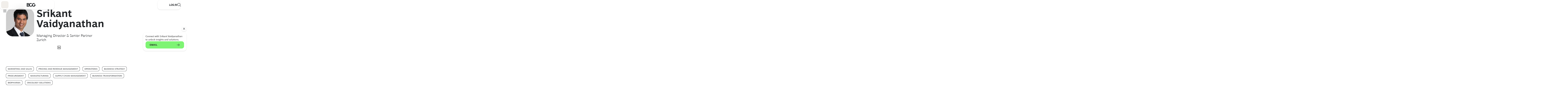

--- FILE ---
content_type: application/javascript
request_url: https://www.bcg.com/p4C_V3/C/k/V8sPX4yyIw/1iruVtmrzcG0kV/GzM7GGwHGgM/Uz/EEdGALfn4B
body_size: 176965
content:
(function(){if(typeof Array.prototype.entries!=='function'){Object.defineProperty(Array.prototype,'entries',{value:function(){var index=0;const array=this;return {next:function(){if(index<array.length){return {value:[index,array[index++]],done:false};}else{return {done:true};}},[Symbol.iterator]:function(){return this;}};},writable:true,configurable:true});}}());(function(){I4();function CcH(){jL=kO+x4*RC+RC*RC+RC*RC*RC,mr=qb+gZ*RC+tA*RC*RC,pj=cx+Ac*RC+qb*RC*RC,qR=tA+RC+Ac*RC*RC+RC*RC*RC,ZT=cx+Ac*RC+lj*RC*RC+RC*RC*RC,sF=lj+qb*RC+RC*RC+RC*RC*RC,HI=gZ+lj*RC+qb*RC*RC,Vr=kO+RC+x4*RC*RC,sU=gZ+kO*RC+RC*RC,xO=lj+tA*RC+RC*RC,fS=Ac+lj*RC+YU*RC*RC+RC*RC*RC,lI=gZ+Ec*RC+qb*RC*RC,Qd=Ac+Ac*RC+x4*RC*RC+RC*RC*RC,C7=cx+kO*RC+RC*RC+RC*RC*RC,QN=x4+lj*RC+RC*RC,QJ=cx+RC+YU*RC*RC+RC*RC*RC,qL=qb+YU*RC+qb*RC*RC+RC*RC*RC,vZ=Ac+Ac*RC,tT=Ec+Ec*RC+qb*RC*RC+RC*RC*RC,RI=qb+x4*RC+gZ*RC*RC,DI=Ac+tA*RC+lj*RC*RC+RC*RC*RC,Vq=Ec+RC+qb*RC*RC+RC*RC*RC,H7=cx+Ec*RC+tA*RC*RC+RC*RC*RC,Kj=Ec+YU*RC+Ac*RC*RC+RC*RC*RC,LU=Ec+qb*RC+gZ*RC*RC,sx=lj+kO*RC+tA*RC*RC,F9=x4+Ac*RC+Ac*RC*RC+RC*RC*RC,xc=kO+qb*RC+gZ*RC*RC,r5=Ec+Ec*RC+kO*RC*RC+RC*RC*RC,mF=gZ+Ac*RC+kO*RC*RC+RC*RC*RC,zc=qb+Ec*RC+qb*RC*RC,nF=Ac+Ac*RC+qb*RC*RC+RC*RC*RC,wc=YU+YU*RC+tA*RC*RC,F6=tA+x4*RC+Ec*RC*RC+RC*RC*RC,ZF=x4+Ac*RC+Ec*RC*RC+RC*RC*RC,hx=Ec+lj*RC+RC*RC,xx=tA+YU*RC+Ec*RC*RC,RN=Ec+gZ*RC+Ac*RC*RC,Pp=Ec+gZ*RC+RC*RC+RC*RC*RC,BU=Ec+RC+RC*RC+RC*RC*RC,D6=gZ+qb*RC+gZ*RC*RC+RC*RC*RC,Nt=Ec+qb*RC+kO*RC*RC+RC*RC*RC,JL=gZ+qb*RC+qb*RC*RC+RC*RC*RC,wC=kO+Ac*RC+gZ*RC*RC,Dt=tA+kO*RC+Ac*RC*RC+RC*RC*RC,C2=YU+RC+YU*RC*RC+RC*RC*RC,J2=Ec+x4*RC+gZ*RC*RC+RC*RC*RC,s4=kO+gZ*RC+qb*RC*RC,K9=lj+Ac*RC+gZ*RC*RC+RC*RC*RC,m9=tA+gZ*RC+qb*RC*RC+RC*RC*RC,YF=Ac+kO*RC+lj*RC*RC+RC*RC*RC,Uj=Ec+Ac*RC+qb*RC*RC,bj=tA+YU*RC+qb*RC*RC+kO*RC*RC*RC+kO*RC*RC*RC*RC,d5=x4+Ec*RC+tA*RC*RC+RC*RC*RC,kA=gZ+Ac*RC+qb*RC*RC,TR=Ac+RC+gZ*RC*RC+RC*RC*RC,ft=YU+x4*RC+qb*RC*RC+RC*RC*RC,dj=YU+tA*RC+RC*RC,tR=kO+kO*RC+qb*RC*RC+RC*RC*RC,tq=cx+qb*RC+gZ*RC*RC+RC*RC*RC,h9=lj+kO*RC+Ac*RC*RC+RC*RC*RC,zO=gZ+Ac*RC+x4*RC*RC,NX=Ec+gZ*RC+RC*RC,Q0=x4+Ec*RC+kO*RC*RC+RC*RC*RC,BR=YU+gZ*RC+lj*RC*RC+RC*RC*RC,Jb=kO+tA*RC+gZ*RC*RC+RC*RC*RC,Dz=lj+qb*RC+gZ*RC*RC+RC*RC*RC,Ts=cx+qb*RC+tA*RC*RC+RC*RC*RC,T5=tA+qb*RC+x4*RC*RC+RC*RC*RC,X2=tA+x4*RC+RC*RC+RC*RC*RC,Cl=Ac+tA*RC+tA*RC*RC,EN=Ec+Ec*RC+gZ*RC*RC,Cb=kO+Ec*RC+qb*RC*RC,dr=YU+lj*RC+kO*RC*RC,Rd=YU+kO*RC+lj*RC*RC+RC*RC*RC,mZ=cx+kO*RC+lj*RC*RC+RC*RC*RC,b4=cx+x4*RC+tA*RC*RC,lF=kO+gZ*RC+lj*RC*RC+RC*RC*RC,wp=YU+kO*RC+RC*RC+RC*RC*RC,f2=lj+YU*RC+Ec*RC*RC+RC*RC*RC,Fr=cx+kO*RC,Xb=qb+kO*RC,r2=YU+YU*RC+x4*RC*RC+RC*RC*RC,LR=Ec+qb*RC+gZ*RC*RC+RC*RC*RC,Ll=kO+qb*RC,Lz=x4+RC+x4*RC*RC+RC*RC*RC,B9=Ec+YU*RC+tA*RC*RC+RC*RC*RC,hj=Ec+kO*RC+gZ*RC*RC,VO=YU+kO*RC+RC*RC,dA=cx+RC,dp=gZ+qb*RC+tA*RC*RC+RC*RC*RC,Tl=qb+kO*RC+gZ*RC*RC,Cs=qb+Ac*RC+lj*RC*RC+RC*RC*RC,wJ=lj+RC+tA*RC*RC+RC*RC*RC,W6=lj+Ec*RC+lj*RC*RC+RC*RC*RC,As=x4+qb*RC+lj*RC*RC+RC*RC*RC,F7=gZ+gZ*RC+qb*RC*RC+RC*RC*RC,Ap=YU+tA*RC+RC*RC+RC*RC*RC,WS=YU+Ac*RC+RC*RC+RC*RC*RC,PV=qb+kO*RC+kO*RC*RC+RC*RC*RC,xz=cx+RC+x4*RC*RC+RC*RC*RC,kt=YU+x4*RC+Ac*RC*RC+RC*RC*RC,OO=kO+YU*RC+RC*RC,CL=YU+lj*RC+kO*RC*RC+RC*RC*RC,OF=cx+gZ*RC+kO*RC*RC+RC*RC*RC,Jp=lj+Ec*RC+RC*RC+RC*RC*RC,Cj=gZ+kO*RC+kO*RC*RC,DX=qb+gZ*RC+qb*RC*RC,QL=YU+gZ*RC+tA*RC*RC+RC*RC*RC,Ub=lj+kO*RC+Ac*RC*RC,pC=cx+x4*RC+Ac*RC*RC,XA=Ac+Ac*RC+RC*RC,kR=lj+x4*RC+qb*RC*RC+RC*RC*RC,F2=tA+gZ*RC+Ec*RC*RC+RC*RC*RC,ps=qb+YU*RC+RC*RC+RC*RC*RC,Zz=kO+lj*RC+lj*RC*RC+RC*RC*RC,Q6=lj+kO*RC+lj*RC*RC+RC*RC*RC,T0=x4+tA*RC+gZ*RC*RC+RC*RC*RC,vS=cx+Ec*RC+qb*RC*RC+RC*RC*RC,Jt=Ec+gZ*RC+gZ*RC*RC+RC*RC*RC,FH=tA+gZ*RC+gZ*RC*RC,sq=tA+tA*RC+lj*RC*RC+RC*RC*RC,kd=Ec+tA*RC+gZ*RC*RC,W0=qb+Ec*RC+Ac*RC*RC+RC*RC*RC,S6=cx+qb*RC+lj*RC*RC+RC*RC*RC,kV=Ec+Ac*RC+lj*RC*RC+RC*RC*RC,Xd=x4+lj*RC+gZ*RC*RC,xC=qb+Ec*RC+Ac*RC*RC,JV=YU+RC+gZ*RC*RC+RC*RC*RC,gp=qb+kO*RC+qb*RC*RC+RC*RC*RC,X6=lj+kO*RC+kO*RC*RC+RC*RC*RC,WV=YU+gZ*RC+Ac*RC*RC+RC*RC*RC,sp=qb+YU*RC+gZ*RC*RC+RC*RC*RC,BJ=tA+Ac*RC+lj*RC*RC+RC*RC*RC,UV=Ec+gZ*RC+lj*RC*RC+RC*RC*RC,b5=tA+qb*RC+YU*RC*RC+RC*RC*RC,IR=lj+RC+lj*RC*RC+RC*RC*RC,bd=lj+x4*RC,O2=gZ+Ec*RC+Ec*RC*RC+RC*RC*RC,vN=Ec+lj*RC+tA*RC*RC,zL=kO+Ec*RC+qb*RC*RC+RC*RC*RC,EV=qb+RC+qb*RC*RC+RC*RC*RC,ZC=kO+lj*RC+kO*RC*RC,sd=Ec+Ec*RC+Ac*RC*RC,lH=Ac+Ec*RC+x4*RC*RC,nc=kO+x4*RC+kO*RC*RC,DV=x4+tA*RC+qb*RC*RC+RC*RC*RC,RS=kO+kO*RC+x4*RC*RC+RC*RC*RC,Kq=tA+Ac*RC+Ac*RC*RC+RC*RC*RC,cN=cx+YU*RC+qb*RC*RC,G2=cx+lj*RC+gZ*RC*RC+RC*RC*RC,m2=Ec+x4*RC+kO*RC*RC+RC*RC*RC,Dj=Ec+kO*RC,OA=kO+kO*RC,Tx=kO+lj*RC+qb*RC*RC,rS=x4+YU*RC+tA*RC*RC+RC*RC*RC,Tj=tA+YU*RC+tA*RC*RC,BL=x4+qb*RC+gZ*RC*RC+RC*RC*RC,PS=Ec+x4*RC+lj*RC*RC+RC*RC*RC,Qb=kO+gZ*RC+tA*RC*RC,Y4=YU+Ac*RC+gZ*RC*RC,G4=x4+lj*RC+x4*RC*RC,YC=lj+gZ*RC+Ac*RC*RC,xV=lj+RC+kO*RC*RC+RC*RC*RC,Mt=Ec+kO*RC+Ac*RC*RC+RC*RC*RC,Rp=cx+tA*RC+x4*RC*RC+RC*RC*RC,P9=lj+tA*RC+x4*RC*RC+RC*RC*RC,jX=lj+kO*RC,bF=kO+x4*RC+Ac*RC*RC+RC*RC*RC,TX=YU+kO*RC+qb*RC*RC,rV=tA+tA*RC+x4*RC*RC+RC*RC*RC,r0=qb+qb*RC+YU*RC*RC+RC*RC*RC,OL=qb+lj*RC+YU*RC*RC+RC*RC*RC,YS=Ac+YU*RC+lj*RC*RC+RC*RC*RC,sN=gZ+tA*RC+gZ*RC*RC,GZ=lj+Ac*RC+tA*RC*RC,tU=x4+RC+gZ*RC*RC,C0=tA+RC+kO*RC*RC+RC*RC*RC,TZ=kO+gZ*RC,qH=qb+x4*RC+kO*RC*RC,sZ=tA+Ac*RC+kO*RC*RC,UN=lj+YU*RC+Ac*RC*RC,P0=Ec+Ec*RC+tA*RC*RC+RC*RC*RC,Cc=cx+qb*RC,g9=lj+YU*RC+qb*RC*RC+RC*RC*RC,HJ=gZ+gZ*RC+tA*RC*RC+RC*RC*RC,bt=Ec+qb*RC+RC*RC+RC*RC*RC,kH=cx+Ec*RC+lj*RC*RC+RC*RC*RC,RO=Ac+Ac*RC+gZ*RC*RC,g0=Ac+YU*RC+kO*RC*RC+RC*RC*RC,hO=kO+gZ*RC+Ac*RC*RC+RC*RC*RC,Ob=cx+kO*RC+Ac*RC*RC,Oz=Ec+YU*RC+lj*RC*RC+RC*RC*RC,MS=qb+Ec*RC+YU*RC*RC+RC*RC*RC,CT=lj+Ec*RC+Ac*RC*RC+RC*RC*RC,zs=Ec+tA*RC+Ac*RC*RC+RC*RC*RC,xt=tA+lj*RC+lj*RC*RC+RC*RC*RC,A0=YU+x4*RC+lj*RC*RC+RC*RC*RC,nC=cx+Ac*RC+gZ*RC*RC,cc=x4+kO*RC+gZ*RC*RC,GC=gZ+YU*RC+kO*RC*RC,gl=x4+RC+qb*RC*RC,z5=cx+RC+RC*RC+RC*RC*RC,SH=cx+Ac*RC+tA*RC*RC,wS=lj+qb*RC+lj*RC*RC+RC*RC*RC,kl=Ac+tA*RC+kO*RC*RC,cp=cx+x4*RC+gZ*RC*RC+RC*RC*RC,gO=kO+RC,xT=cx+kO*RC+x4*RC*RC+RC*RC*RC,H=tA+lj*RC+gZ*RC*RC,mx=YU+kO*RC+Ac*RC*RC,ks=Ac+Ec*RC+lj*RC*RC+RC*RC*RC,qN=lj+x4*RC+Ac*RC*RC,jN=lj+qb*RC+tA*RC*RC,UO=Ac+qb*RC+kO*RC*RC,b7=gZ+kO*RC+Ac*RC*RC+RC*RC*RC,K7=tA+lj*RC+gZ*RC*RC+RC*RC*RC,YJ=qb+x4*RC+kO*RC*RC+RC*RC*RC,kJ=YU+YU*RC+qb*RC*RC+RC*RC*RC,J0=qb+Ac*RC+Ac*RC*RC+RC*RC*RC,XU=tA+RC+tA*RC*RC,FZ=gZ+qb*RC+Ac*RC*RC,mI=lj+tA*RC+lj*RC*RC+RC*RC*RC,Ms=tA+qb*RC+RC*RC+RC*RC*RC,cq=gZ+RC+lj*RC*RC+RC*RC*RC,A7=qb+x4*RC+qb*RC*RC+RC*RC*RC,LS=YU+x4*RC+x4*RC*RC+RC*RC*RC,jr=kO+Ec*RC+kO*RC*RC,Q5=cx+RC+qb*RC*RC+RC*RC*RC,bA=YU+RC+RC*RC,t7=kO+Ec*RC+Ac*RC*RC+RC*RC*RC,Gj=Ac+RC+RC*RC+RC*RC*RC,Kc=kO+RC+tA*RC*RC,RU=YU+Ac*RC+qb*RC*RC+RC*RC*RC,FF=kO+tA*RC+lj*RC*RC+RC*RC*RC,Mp=x4+RC+tA*RC*RC+RC*RC*RC,E=Ac+gZ*RC+qb*RC*RC,Gp=gZ+RC+RC*RC+RC*RC*RC,kx=tA+Ac*RC+gZ*RC*RC,QH=gZ+gZ*RC+lj*RC*RC+RC*RC*RC,fb=lj+Ec*RC,v0=tA+Ec*RC+lj*RC*RC+RC*RC*RC,r7=YU+gZ*RC+qb*RC*RC+RC*RC*RC,w=gZ+tA*RC+tA*RC*RC,qF=tA+lj*RC+qb*RC*RC+RC*RC*RC,m4=gZ+tA*RC+RC*RC,Bp=x4+Ec*RC+gZ*RC*RC+RC*RC*RC,Vb=Ac+gZ*RC+Ac*RC*RC,Ez=lj+YU*RC+Ac*RC*RC+RC*RC*RC,x0=qb+Ec*RC+tA*RC*RC+RC*RC*RC,A9=tA+gZ*RC+gZ*RC*RC+RC*RC*RC,Sz=cx+tA*RC+lj*RC*RC+RC*RC*RC,Lt=Ac+Ec*RC+tA*RC*RC+RC*RC*RC,Sr=x4+YU*RC,Yq=tA+tA*RC+gZ*RC*RC+RC*RC*RC,KO=qb+kO*RC+kO*RC*RC,Sx=qb+kO*RC+lj*RC*RC+RC*RC*RC,WF=qb+Ac*RC+Ec*RC*RC+RC*RC*RC,GU=gZ+x4*RC+gZ*RC*RC,mS=x4+gZ*RC+lj*RC*RC+RC*RC*RC,Es=Ac+Ac*RC+kO*RC*RC+RC*RC*RC,KJ=Ec+qb*RC+lj*RC*RC+RC*RC*RC,lL=gZ+YU*RC+RC*RC+RC*RC*RC,MC=x4+RC+Ac*RC*RC,Y6=cx+gZ*RC+Ec*RC*RC+RC*RC*RC,IC=x4+YU*RC+RC*RC+RC*RC*RC,zC=qb+x4*RC+qb*RC*RC,XR=x4+kO*RC+Ec*RC*RC+RC*RC*RC,K2=tA+kO*RC+x4*RC*RC+RC*RC*RC,lZ=x4+lj*RC+Ac*RC*RC,B2=YU+kO*RC+Ec*RC*RC+RC*RC*RC,QI=Ec+lj*RC+RC*RC+RC*RC*RC,KX=lj+gZ*RC+RC*RC,z9=Ec+gZ*RC+qb*RC*RC+RC*RC*RC,C9=gZ+kO*RC+lj*RC*RC+RC*RC*RC,JX=Ec+Ac*RC+kO*RC*RC,pR=cx+gZ*RC+lj*RC*RC+RC*RC*RC,q6=tA+Ec*RC+gZ*RC*RC+RC*RC*RC,x5=tA+lj*RC+kO*RC*RC+RC*RC*RC,T6=x4+RC+RC*RC+RC*RC*RC,jH=kO+kO*RC+lj*RC*RC+RC*RC*RC,qp=qb+x4*RC+gZ*RC*RC+RC*RC*RC,n7=Ac+x4*RC+qb*RC*RC+RC*RC*RC,Q7=Ec+lj*RC+gZ*RC*RC+RC*RC*RC,Bq=Ac+Ac*RC+RC*RC+RC*RC*RC,kT=Ec+RC+tA*RC*RC+RC*RC*RC,l0=qb+gZ*RC+Ac*RC*RC+RC*RC*RC,ZL=qb+qb*RC+lj*RC*RC+RC*RC*RC,Wl=gZ+kO*RC+qb*RC*RC,Y7=x4+gZ*RC+tA*RC*RC+RC*RC*RC,sV=Ec+Ec*RC+RC*RC+RC*RC*RC,jR=Ec+tA*RC+kO*RC*RC+RC*RC*RC,nj=Ec+Ac*RC+Ac*RC*RC,AR=qb+tA*RC+lj*RC*RC+RC*RC*RC,Oq=Ac+kO*RC+RC*RC+RC*RC*RC,ht=Ac+x4*RC+RC*RC+RC*RC*RC,QC=kO+YU*RC+x4*RC*RC,tL=tA+RC+qb*RC*RC+RC*RC*RC,YL=Ac+qb*RC+qb*RC*RC+RC*RC*RC,b0=kO+qb*RC+lj*RC*RC+RC*RC*RC,QS=lj+YU*RC+lj*RC*RC+RC*RC*RC,Vx=Ec+tA*RC+qb*RC*RC,Kp=cx+lj*RC+tA*RC*RC+RC*RC*RC,Hx=lj+Ec*RC+gZ*RC*RC,js=lj+RC+gZ*RC*RC+RC*RC*RC,TN=kO+x4*RC+RC*RC,IH=x4+gZ*RC+gZ*RC*RC,Ss=qb+x4*RC+Ac*RC*RC+RC*RC*RC,tJ=gZ+RC+gZ*RC*RC+RC*RC*RC,H9=Ac+qb*RC+gZ*RC*RC+RC*RC*RC,JO=cx+Ec*RC+qb*RC*RC,BS=lj+kO*RC+x4*RC*RC+RC*RC*RC,JT=cx+qb*RC+RC*RC+RC*RC*RC,NL=YU+qb*RC+YU*RC*RC+RC*RC*RC,wO=tA+kO*RC+qb*RC*RC,MN=Ac+Ec*RC+kO*RC*RC,jC=kO+qb*RC+qb*RC*RC,c4=x4+kO*RC+RC*RC,R2=x4+YU*RC+gZ*RC*RC+RC*RC*RC,L2=lj+Ac*RC+qb*RC*RC+RC*RC*RC,SS=kO+lj*RC+tA*RC*RC+RC*RC*RC,OR=gZ+qb*RC+Ec*RC*RC+RC*RC*RC,XV=kO+lj*RC+qb*RC*RC+RC*RC*RC,bq=x4+kO*RC+lj*RC*RC+RC*RC*RC,vq=gZ+x4*RC+lj*RC*RC+RC*RC*RC,hN=x4+kO*RC,rL=Ec+RC+lj*RC*RC+RC*RC*RC,lz=kO+RC+lj*RC*RC+RC*RC*RC,qj=lj+x4*RC+kO*RC*RC,hU=x4+qb*RC+RC*RC,J7=x4+gZ*RC+x4*RC*RC+RC*RC*RC,vJ=cx+gZ*RC+tA*RC*RC+RC*RC*RC,kS=YU+YU*RC+lj*RC*RC+RC*RC*RC,Wp=x4+RC+gZ*RC*RC+RC*RC*RC,w7=tA+kO*RC+RC*RC+RC*RC*RC,PA=YU+qb*RC+RC*RC,O4=Ac+qb*RC,kL=YU+Ac*RC+kO*RC*RC+RC*RC*RC,CF=qb+YU*RC+Ec*RC*RC+RC*RC*RC,KR=qb+qb*RC+Ac*RC*RC+RC*RC*RC,VT=Ec+RC+Ec*RC*RC+RC*RC*RC,R6=cx+kO*RC+kO*RC*RC+RC*RC*RC,AO=qb+qb*RC+qb*RC*RC,S2=qb+tA*RC+qb*RC*RC+RC*RC*RC,LH=gZ+qb*RC+kO*RC*RC+RC*RC*RC,Sl=kO+RC+RC*RC,jA=Ac+Ec*RC+gZ*RC*RC,Bc=x4+Ac*RC+Ac*RC*RC,w0=qb+Ec*RC+lj*RC*RC+RC*RC*RC,pJ=qb+gZ*RC+lj*RC*RC+RC*RC*RC,N7=YU+qb*RC+RC*RC+RC*RC*RC,IF=gZ+kO*RC+gZ*RC*RC+RC*RC*RC,Tz=cx+YU*RC+kO*RC*RC+RC*RC*RC,U7=YU+Ac*RC+x4*RC*RC+RC*RC*RC,kX=qb+YU*RC+x4*RC*RC,fp=tA+qb*RC+gZ*RC*RC+RC*RC*RC,R4=cx+lj*RC+tA*RC*RC,mV=kO+tA*RC+qb*RC*RC+RC*RC*RC,TV=kO+Ac*RC+qb*RC*RC+RC*RC*RC,cI=gZ+lj*RC+gZ*RC*RC,Tt=lj+Ec*RC+YU*RC*RC+RC*RC*RC,Bj=YU+Ec*RC+qb*RC*RC,U6=Ec+RC+x4*RC*RC+RC*RC*RC,K6=lj+qb*RC+tA*RC*RC+RC*RC*RC,XN=YU+lj*RC+tA*RC*RC+RC*RC*RC,S4=kO+tA*RC+gZ*RC*RC,sH=qb+gZ*RC+Ec*RC*RC,Rz=Ac+Ac*RC+Ac*RC*RC+RC*RC*RC,Nr=kO+Ac*RC+RC*RC,ZN=Ac+kO*RC+tA*RC*RC,SN=gZ+Ac*RC+Ac*RC*RC,Fb=x4+qb*RC+x4*RC*RC,GO=Ac+tA*RC+Ac*RC*RC,gr=tA+kO*RC+RC*RC,vV=x4+gZ*RC+RC*RC+RC*RC*RC,l2=YU+kO*RC+gZ*RC*RC+RC*RC*RC,p9=Ac+qb*RC+x4*RC*RC+RC*RC*RC,cl=Ac+Ac*RC+x4*RC*RC,pV=kO+tA*RC+Ac*RC*RC+RC*RC*RC,ds=gZ+lj*RC+gZ*RC*RC+RC*RC*RC,Z2=Ec+qb*RC+Ac*RC*RC+RC*RC*RC,OZ=gZ+x4*RC+kO*RC*RC+RC*RC*RC,jO=cx+RC+RC*RC,Bz=tA+kO*RC+lj*RC*RC+RC*RC*RC,R9=gZ+Ec*RC+lj*RC*RC+RC*RC*RC,KL=cx+kO*RC+qb*RC*RC+RC*RC*RC,nV=tA+RC+RC*RC+RC*RC*RC,vz=YU+lj*RC+Ec*RC*RC+RC*RC*RC,Zj=Ac+YU*RC+qb*RC*RC,lt=lj+RC+RC*RC+RC*RC*RC,IS=kO+gZ*RC+RC*RC+RC*RC*RC,Zt=kO+gZ*RC+Ec*RC*RC+RC*RC*RC,NS=lj+tA*RC+kO*RC*RC+RC*RC*RC,gt=x4+qb*RC+tA*RC*RC+RC*RC*RC,J9=kO+Ac*RC+gZ*RC*RC+RC*RC*RC,Hd=cx+Ec*RC+gZ*RC*RC+RC*RC*RC,kz=kO+YU*RC+RC*RC+RC*RC*RC,Rt=Ec+RC+gZ*RC*RC+RC*RC*RC,fJ=tA+YU*RC+qb*RC*RC+RC*RC*RC,S0=lj+YU*RC+gZ*RC*RC+RC*RC*RC,Qz=lj+Ac*RC+x4*RC*RC+RC*RC*RC,gL=Ac+tA*RC+Ac*RC*RC+RC*RC*RC,QR=YU+qb*RC+qb*RC*RC+RC*RC*RC,bz=lj+YU*RC+RC*RC+RC*RC*RC,zp=kO+YU*RC+qb*RC*RC+RC*RC*RC,kq=YU+qb*RC+kO*RC*RC+RC*RC*RC,rH=x4+qb*RC+qb*RC*RC,Ip=kO+lj*RC+Ec*RC*RC+RC*RC*RC,nO=cx+Ec*RC+RC*RC,LC=gZ+Ec*RC+RC*RC,AC=tA+kO*RC,UT=cx+lj*RC+RC*RC+RC*RC*RC,ON=YU+tA*RC,lN=YU+gZ*RC+gZ*RC*RC,GF=Ec+qb*RC+Ec*RC*RC+RC*RC*RC,E9=gZ+Ac*RC+RC*RC+RC*RC*RC,jz=Ac+RC+lj*RC*RC+RC*RC*RC,LT=Ec+Ac*RC+gZ*RC*RC+RC*RC*RC,dT=Ec+Ec*RC+gZ*RC*RC+RC*RC*RC,B5=Ac+YU*RC+Ac*RC*RC+RC*RC*RC,Ls=x4+qb*RC+qb*RC*RC+RC*RC*RC,sL=x4+RC+qb*RC*RC+RC*RC*RC,hL=Ac+lj*RC+lj*RC*RC+RC*RC*RC,Kx=YU+lj*RC+gZ*RC*RC,B7=YU+RC+Ac*RC*RC+RC*RC*RC,q0=x4+kO*RC+RC*RC+RC*RC*RC,FL=gZ+x4*RC+RC*RC+RC*RC*RC,cC=kO+RC+Ac*RC*RC+RC*RC*RC,Wz=YU+Ec*RC+qb*RC*RC+RC*RC*RC,lC=tA+x4*RC+qb*RC*RC,LN=x4+kO*RC+Ac*RC*RC,f5=tA+gZ*RC+RC*RC+RC*RC*RC,N=tA+qb*RC,Tr=YU+kO*RC+tA*RC*RC,gU=Ac+RC+kO*RC*RC,cH=lj+qb*RC+gZ*RC*RC+tA*RC*RC*RC+kO*RC*RC*RC*RC,X5=cx+x4*RC+tA*RC*RC+RC*RC*RC,g6=kO+RC+gZ*RC*RC+RC*RC*RC,Gl=kO+Ec*RC+tA*RC*RC,mq=Ec+YU*RC+RC*RC+RC*RC*RC,W4=gZ+tA*RC+kO*RC*RC,RA=tA+lj*RC+RC*RC,YN=tA+Ec*RC+tA*RC*RC,nx=Ac+lj*RC+Ac*RC*RC+RC*RC*RC,z2=qb+lj*RC+gZ*RC*RC+RC*RC*RC,KF=Ac+gZ*RC+tA*RC*RC+RC*RC*RC,xL=cx+x4*RC+lj*RC*RC+RC*RC*RC,ct=tA+tA*RC+tA*RC*RC+RC*RC*RC,nq=Ac+qb*RC+Ac*RC*RC+RC*RC*RC,XJ=YU+YU*RC+kO*RC*RC+RC*RC*RC,tx=qb+Ac*RC+kO*RC*RC,dx=YU+qb*RC+gZ*RC*RC,EZ=gZ+qb*RC+RC*RC,E4=Ac+YU*RC+Ac*RC*RC,rJ=gZ+Ec*RC+tA*RC*RC+RC*RC*RC,cZ=tA+lj*RC+Ac*RC*RC,Zc=qb+qb*RC+x4*RC*RC,YA=tA+gZ*RC+kO*RC*RC+kO*RC*RC*RC+tA*RC*RC*RC*RC,sT=gZ+Ac*RC+tA*RC*RC+RC*RC*RC,rT=gZ+Ec*RC+qb*RC*RC+RC*RC*RC,IV=x4+x4*RC+tA*RC*RC+RC*RC*RC,Wq=lj+gZ*RC+tA*RC*RC+RC*RC*RC,ss=Ec+x4*RC+RC*RC+RC*RC*RC,gR=gZ+x4*RC+Ac*RC*RC+RC*RC*RC,O0=Ec+qb*RC+tA*RC*RC+RC*RC*RC,xb=gZ+x4*RC+x4*RC*RC,MR=tA+gZ*RC+kO*RC*RC+RC*RC*RC,pT=gZ+qb*RC+YU*RC*RC+RC*RC*RC,JH=cx+Ac*RC+kO*RC*RC,XT=cx+Ac*RC+Ac*RC*RC+RC*RC*RC,bS=tA+x4*RC+gZ*RC*RC+RC*RC*RC,WX=YU+gZ*RC+x4*RC*RC+RC*RC*RC,Yz=Ac+x4*RC+Ac*RC*RC+RC*RC*RC,j9=Ac+YU*RC+gZ*RC*RC+RC*RC*RC,fF=YU+RC+lj*RC*RC+RC*RC*RC,Aq=lj+tA*RC+qb*RC*RC+RC*RC*RC,PR=YU+RC+kO*RC*RC+RC*RC*RC,J=x4+x4*RC+RC*RC+RC*RC*RC,cb=kO+Ac*RC+kO*RC*RC,Lb=cx+tA*RC+x4*RC*RC,OS=lj+x4*RC+RC*RC+RC*RC*RC,v6=YU+x4*RC+RC*RC+RC*RC*RC,fL=cx+qb*RC+Ac*RC*RC+RC*RC*RC,Is=cx+YU*RC+x4*RC*RC+RC*RC*RC,d9=x4+RC+kO*RC*RC+RC*RC*RC,vH=x4+tA*RC+Ec*RC*RC,l4=cx+lj*RC+qb*RC*RC+RC*RC*RC,tS=qb+x4*RC+RC*RC+RC*RC*RC,V5=cx+x4*RC+x4*RC*RC+RC*RC*RC,Sp=kO+lj*RC+x4*RC*RC+RC*RC*RC,YV=kO+Ac*RC+RC*RC+RC*RC*RC,Jz=kO+qb*RC+gZ*RC*RC+RC*RC*RC,I6=Ac+qb*RC+kO*RC*RC+RC*RC*RC,M4=x4+qb*RC,wI=lj+lj*RC+tA*RC*RC+RC*RC*RC,Jq=cx+x4*RC+Ac*RC*RC+RC*RC*RC,L5=lj+gZ*RC+qb*RC*RC+RC*RC*RC,Ir=qb+tA*RC,fN=Ec+YU*RC+Ac*RC*RC,Gb=kO+tA*RC+tA*RC*RC+RC*RC*RC,wj=lj+x4*RC+gZ*RC*RC,pU=Ec+x4*RC+kO*RC*RC,bN=cx+Ac*RC+x4*RC*RC,Vl=x4+lj*RC+kO*RC*RC,gS=tA+tA*RC+qb*RC*RC+RC*RC*RC,zV=qb+qb*RC+x4*RC*RC+RC*RC*RC,Fq=kO+gZ*RC+YU*RC*RC+RC*RC*RC,Ld=cx+Ec*RC+Ac*RC*RC+RC*RC*RC,FX=YU+tA*RC+gZ*RC*RC,fU=qb+qb*RC+qb*RC*RC+RC*RC*RC,Ns=Ec+Ac*RC+Ac*RC*RC+RC*RC*RC,Xl=gZ+lj*RC+x4*RC*RC,Dl=YU+qb*RC+qb*RC*RC,Xs=qb+Ac*RC+gZ*RC*RC+RC*RC*RC,IL=Ec+Ac*RC+x4*RC*RC+RC*RC*RC,cz=lj+qb*RC+Ac*RC*RC+RC*RC*RC,Sc=Ec+Ac*RC+gZ*RC*RC,Rr=lj+RC+Ac*RC*RC,Ur=x4+YU*RC+gZ*RC*RC,vL=kO+gZ*RC+gZ*RC*RC+RC*RC*RC,XF=Ec+gZ*RC+kO*RC*RC+RC*RC*RC,hI=kO+x4*RC+Ec*RC*RC+RC*RC*RC,Qq=Ec+x4*RC+Ac*RC*RC+RC*RC*RC,HS=Ac+gZ*RC+YU*RC*RC+RC*RC*RC,Y=gZ+RC+qb*RC*RC+RC*RC*RC,OI=kO+kO*RC+RC*RC,fs=Ac+tA*RC+gZ*RC*RC+RC*RC*RC,LF=qb+lj*RC+Ac*RC*RC+RC*RC*RC,d0=Ec+YU*RC+x4*RC*RC+RC*RC*RC,qA=Ec+RC,Bs=YU+Ac*RC+lj*RC*RC+RC*RC*RC,vp=gZ+lj*RC+x4*RC*RC+RC*RC*RC,ZS=gZ+YU*RC+lj*RC*RC+RC*RC*RC,lJ=gZ+lj*RC+lj*RC*RC+RC*RC*RC,Ab=qb+gZ*RC,Yt=kO+lj*RC+gZ*RC*RC+RC*RC*RC,hH=tA+RC,hr=kO+lj*RC+YU*RC*RC+RC*RC*RC,Zx=Ac+qb*RC+qb*RC*RC,w5=cx+YU*RC+lj*RC*RC+RC*RC*RC,X0=lj+gZ*RC+Ac*RC*RC+RC*RC*RC,p0=Ac+lj*RC+qb*RC*RC+RC*RC*RC,zR=Ac+x4*RC+x4*RC*RC+RC*RC*RC,G7=Ac+lj*RC+gZ*RC*RC+RC*RC*RC,SV=lj+x4*RC+kO*RC*RC+RC*RC*RC,I2=Ac+gZ*RC+lj*RC*RC+RC*RC*RC,U=Ec+qb*RC,O=gZ+x4*RC+tA*RC*RC,hs=qb+kO*RC+RC*RC+RC*RC*RC,Xp=tA+x4*RC+qb*RC*RC+RC*RC*RC,HT=gZ+Ec*RC+gZ*RC*RC+RC*RC*RC,jp=gZ+gZ*RC+RC*RC+RC*RC*RC,nz=YU+tA*RC+Ec*RC*RC+RC*RC*RC,ml=lj+qb*RC+qb*RC*RC,xs=cx+kO*RC+gZ*RC*RC+RC*RC*RC,AZ=qb+kO*RC+x4*RC*RC,CH=tA+YU*RC+kO*RC*RC,cj=lj+tA*RC+tA*RC*RC,Z7=gZ+lj*RC+tA*RC*RC+RC*RC*RC,UX=lj+tA*RC,zU=gZ+qb*RC,NF=Ec+x4*RC+tA*RC*RC+RC*RC*RC,qZ=kO+Ec*RC+x4*RC*RC,RL=x4+Ec*RC+lj*RC*RC+RC*RC*RC,SZ=qb+RC+gZ*RC*RC,Hz=Ec+Ac*RC+kO*RC*RC+RC*RC*RC,Iz=gZ+tA*RC+kO*RC*RC+RC*RC*RC,FA=tA+qb*RC+qb*RC*RC,pp=YU+lj*RC+gZ*RC*RC+RC*RC*RC,Vc=YU+RC,KI=Ec+kO*RC+Ec*RC*RC+RC*RC*RC,Jl=YU+Ac*RC+RC*RC,pL=lj+x4*RC+tA*RC*RC+RC*RC*RC,D4=Ac+kO*RC+kO*RC*RC,z7=kO+kO*RC+kO*RC*RC+RC*RC*RC,c7=x4+Ec*RC+RC*RC+RC*RC*RC,DU=qb+tA*RC+Ac*RC*RC+RC*RC*RC,bR=YU+Ec*RC+gZ*RC*RC+RC*RC*RC,xS=cx+tA*RC+RC*RC+RC*RC*RC,rR=qb+YU*RC+Ac*RC*RC+RC*RC*RC,El=lj+Ac*RC+lj*RC*RC+RC*RC*RC,ML=Ac+gZ*RC+Ac*RC*RC+RC*RC*RC,px=Ec+qb*RC+Ac*RC*RC,JS=gZ+gZ*RC+kO*RC*RC+RC*RC*RC,cJ=gZ+tA*RC+Ac*RC*RC+RC*RC*RC,HX=Ac+qb*RC+lj*RC*RC+RC*RC*RC,Hj=qb+gZ*RC+qb*RC*RC+RC*RC*RC,UU=gZ+kO*RC,M9=cx+lj*RC+kO*RC*RC+RC*RC*RC,Hp=cx+lj*RC+x4*RC*RC+RC*RC*RC,r9=qb+YU*RC+lj*RC*RC+RC*RC*RC,jb=gZ+lj*RC+Ac*RC*RC+RC*RC*RC,qt=gZ+tA*RC+gZ*RC*RC+RC*RC*RC,Ql=qb+YU*RC+RC*RC,CI=Ac+RC+Ac*RC*RC,Rx=lj+tA*RC+kO*RC*RC,Lr=Ac+kO*RC+qb*RC*RC,S7=qb+Ac*RC+RC*RC+RC*RC*RC,hS=lj+Ec*RC+kO*RC*RC+RC*RC*RC,vt=Ec+Ec*RC+lj*RC*RC+RC*RC*RC,sJ=cx+x4*RC+qb*RC*RC+RC*RC*RC,rU=cx+tA*RC+Ac*RC*RC+RC*RC*RC,TF=cx+RC+kO*RC*RC+RC*RC*RC,Pr=gZ+kO*RC+x4*RC*RC,Hc=cx+x4*RC+x4*RC*RC,E5=Ac+Ec*RC+Ac*RC*RC+RC*RC*RC,pN=lj+kO*RC+x4*RC*RC,nU=tA+gZ*RC,J5=kO+Ac*RC+x4*RC*RC+RC*RC*RC,TH=Ac+Ac*RC+tA*RC*RC,LV=YU+kO*RC+x4*RC*RC+RC*RC*RC,zJ=gZ+qb*RC+RC*RC+RC*RC*RC,GS=Ac+tA*RC+Ec*RC*RC+RC*RC*RC,KU=gZ+gZ*RC+tA*RC*RC,GT=Ec+tA*RC+RC*RC+RC*RC*RC,X9=kO+x4*RC+lj*RC*RC+RC*RC*RC,n5=x4+x4*RC+qb*RC*RC+RC*RC*RC,ZU=gZ+qb*RC+x4*RC*RC,Z6=x4+YU*RC+lj*RC*RC+RC*RC*RC,jJ=cx+lj*RC+YU*RC*RC+RC*RC*RC,ZJ=tA+YU*RC+kO*RC*RC+RC*RC*RC,DZ=x4+RC+kO*RC*RC,Nz=gZ+lj*RC+RC*RC+RC*RC*RC,Hs=cx+gZ*RC+Ac*RC*RC+RC*RC*RC,FJ=Ec+lj*RC+qb*RC*RC+RC*RC*RC,tl=Ec+x4*RC,AF=kO+kO*RC+tA*RC*RC+RC*RC*RC,P2=tA+kO*RC+gZ*RC*RC+RC*RC*RC,D7=YU+Ec*RC+YU*RC*RC+RC*RC*RC,Vz=qb+tA*RC+YU*RC*RC+RC*RC*RC,Zl=qb+lj*RC+qb*RC*RC,Kt=tA+x4*RC+lj*RC*RC+RC*RC*RC,MO=cx+lj*RC+gZ*RC*RC,rb=cx+x4*RC+RC*RC+RC*RC*RC,C4=kO+Ac*RC,MI=Ac+gZ*RC,Rs=x4+gZ*RC+qb*RC*RC+RC*RC*RC,TO=cx+lj*RC+qb*RC*RC,Xr=x4+Ac*RC+gZ*RC*RC,KN=lj+RC+qb*RC*RC+RC*RC*RC,HV=Ec+qb*RC+x4*RC*RC+RC*RC*RC,dq=cx+gZ*RC+RC*RC+RC*RC*RC,tb=lj+qb*RC+kO*RC*RC,FV=qb+Ec*RC+gZ*RC*RC+RC*RC*RC,W5=lj+x4*RC+lj*RC*RC+RC*RC*RC,R0=cx+Ac*RC+tA*RC*RC+RC*RC*RC,JA=tA+Ec*RC+RC*RC,jV=x4+x4*RC+gZ*RC*RC+RC*RC*RC,hl=Ac+x4*RC+RC*RC,FO=Ac+tA*RC,PZ=YU+YU*RC+qb*RC*RC,Gq=tA+kO*RC+tA*RC*RC+RC*RC*RC,ZR=gZ+x4*RC+tA*RC*RC+RC*RC*RC,l7=Ec+lj*RC+lj*RC*RC+RC*RC*RC,C5=qb+RC+RC*RC+RC*RC*RC,GN=Ac+gZ*RC+gZ*RC*RC,k9=x4+lj*RC+RC*RC+RC*RC*RC,xJ=lj+tA*RC+Ec*RC*RC+RC*RC*RC,XO=lj+gZ*RC+kO*RC*RC,pz=tA+YU*RC+lj*RC*RC+RC*RC*RC,pt=Ec+qb*RC+qb*RC*RC+RC*RC*RC,q2=qb+Ec*RC+qb*RC*RC+RC*RC*RC,G5=Ec+tA*RC+tA*RC*RC+RC*RC*RC,B0=YU+Ac*RC+gZ*RC*RC+RC*RC*RC,zS=lj+x4*RC+gZ*RC*RC+RC*RC*RC,Ix=cx+RC+kO*RC*RC,TS=tA+tA*RC+kO*RC*RC+RC*RC*RC,j7=gZ+x4*RC+qb*RC*RC+RC*RC*RC,XI=x4+qb*RC+Ac*RC*RC,gq=kO+qb*RC+qb*RC*RC+RC*RC*RC,AJ=kO+lj*RC+kO*RC*RC+RC*RC*RC,Pj=gZ+gZ*RC+RC*RC,j6=x4+kO*RC+tA*RC*RC+RC*RC*RC,zT=cx+tA*RC+qb*RC*RC+RC*RC*RC,hz=qb+gZ*RC+tA*RC*RC+RC*RC*RC,wF=tA+x4*RC+Ac*RC*RC+RC*RC*RC,lq=qb+Ec*RC+x4*RC*RC+RC*RC*RC,xj=cx+qb*RC+tA*RC*RC,bC=lj+kO*RC+qb*RC*RC+RC*RC*RC,g5=YU+lj*RC+qb*RC*RC+RC*RC*RC,U2=cx+tA*RC+kO*RC*RC+RC*RC*RC,HZ=gZ+lj*RC+tA*RC*RC,J4=qb+qb*RC,F4=kO+x4*RC,Y5=YU+RC+tA*RC*RC+RC*RC*RC,vc=YU+Ec*RC+tA*RC*RC+RC*RC*RC,Sd=x4+Ac*RC+kO*RC*RC,hV=kO+tA*RC+RC*RC+RC*RC*RC,cS=x4+x4*RC+kO*RC*RC+RC*RC*RC,Tp=x4+tA*RC+lj*RC*RC+RC*RC*RC,tF=kO+x4*RC+kO*RC*RC+RC*RC*RC,p6=tA+RC+gZ*RC*RC+RC*RC*RC,Gc=Ec+kO*RC+Ac*RC*RC,qc=tA+Ec*RC+YU*RC*RC,lp=lj+gZ*RC+gZ*RC*RC+RC*RC*RC,Kd=x4+x4*RC+x4*RC*RC,VR=qb+qb*RC+gZ*RC*RC+RC*RC*RC,bX=tA+Ac*RC+Ac*RC*RC,tZ=lj+kO*RC+qb*RC*RC,Eq=qb+RC+kO*RC*RC+RC*RC*RC,Gz=kO+kO*RC+Ac*RC*RC+RC*RC*RC,I5=YU+tA*RC+Ac*RC*RC+RC*RC*RC,JJ=YU+x4*RC+kO*RC*RC+RC*RC*RC,Rb=gZ+x4*RC,dN=Ac+lj*RC+RC*RC,FR=cx+RC+lj*RC*RC+RC*RC*RC,xN=x4+RC+Ac*RC*RC+RC*RC*RC,SO=Ec+RC+RC*RC,j0=cx+YU*RC+qb*RC*RC+RC*RC*RC,HR=x4+x4*RC+Ac*RC*RC+RC*RC*RC,fI=Ec+Ac*RC+qb*RC*RC+RC*RC*RC,OT=x4+Ec*RC+x4*RC*RC+RC*RC*RC,O5=x4+Ec*RC+Ec*RC*RC+RC*RC*RC,qz=cx+qb*RC+x4*RC*RC+RC*RC*RC,vs=Ac+RC+kO*RC*RC+RC*RC*RC,X4=kO+lj*RC+RC*RC,OH=YU+YU*RC+tA*RC*RC+RC*RC*RC,WR=tA+Ec*RC+Ec*RC*RC+RC*RC*RC,LJ=kO+Ec*RC+RC*RC+RC*RC*RC,l5=tA+gZ*RC+lj*RC*RC+RC*RC*RC,Lc=x4+YU*RC+Ac*RC*RC,GA=x4+YU*RC+RC*RC,fr=tA+lj*RC+kO*RC*RC,fH=Ac+kO*RC+Ac*RC*RC,m5=qb+lj*RC+qb*RC*RC+RC*RC*RC,f7=Ac+Ac*RC+tA*RC*RC+RC*RC*RC,Fx=qb+x4*RC+x4*RC*RC,B6=cx+gZ*RC+x4*RC*RC+RC*RC*RC,H6=gZ+kO*RC+x4*RC*RC+RC*RC*RC,Jc=cx+Ac*RC,dZ=Ec+Ac*RC,dF=gZ+lj*RC+qb*RC*RC+RC*RC*RC,CS=lj+Ec*RC+gZ*RC*RC+RC*RC*RC,gj=Ec+Ac*RC+RC*RC,HN=x4+qb*RC+YU*RC*RC+RC*RC*RC,ZV=tA+RC+lj*RC*RC+RC*RC*RC,db=Ec+tA*RC+x4*RC*RC,Dq=YU+x4*RC+Ec*RC*RC+RC*RC*RC,DH=Ac+gZ*RC+RC*RC,gF=x4+kO*RC+x4*RC*RC+RC*RC*RC,Zb=YU+gZ*RC+qb*RC*RC,VF=tA+Ac*RC+RC*RC+RC*RC*RC,S5=YU+lj*RC+lj*RC*RC+RC*RC*RC,Xc=YU+gZ*RC,SJ=x4+YU*RC+kO*RC*RC+RC*RC*RC,NI=lj+qb*RC,Y2=kO+qb*RC+tA*RC*RC+RC*RC*RC,dX=YU+gZ*RC+Ac*RC*RC+lj*RC*RC*RC+RC*RC*RC*RC,C=Ec+tA*RC+qb*RC*RC+RC*RC*RC,q7=Ec+Ac*RC+tA*RC*RC+RC*RC*RC,UH=gZ+gZ*RC,S9=qb+lj*RC+RC*RC+RC*RC*RC,mH=x4+tA*RC+kO*RC*RC,wl=gZ+x4*RC+kO*RC*RC,EF=Ac+RC+qb*RC*RC+RC*RC*RC,j5=kO+YU*RC+lj*RC*RC+RC*RC*RC,Ot=lj+qb*RC+qb*RC*RC+RC*RC*RC,x9=lj+RC+YU*RC*RC+RC*RC*RC,ws=tA+YU*RC+Ac*RC*RC+RC*RC*RC,Uz=YU+qb*RC+tA*RC*RC+RC*RC*RC,Np=x4+lj*RC+x4*RC*RC+RC*RC*RC,Yr=Ec+tA*RC,s9=Ec+x4*RC+qb*RC*RC+RC*RC*RC,P7=kO+Ac*RC+kO*RC*RC+RC*RC*RC,KS=Ac+kO*RC+YU*RC*RC+RC*RC*RC,XX=qb+RC+Ac*RC*RC,P=qb+x4*RC+RC*RC,OJ=gZ+Ac*RC+qb*RC*RC+RC*RC*RC,TL=cx+tA*RC+Ec*RC*RC+RC*RC*RC,Wx=qb+lj*RC+x4*RC*RC,Dd=lj+Ac*RC,T9=Ec+lj*RC+x4*RC*RC+RC*RC*RC,J6=gZ+Ac*RC+lj*RC*RC+RC*RC*RC,b9=cx+x4*RC+Ec*RC*RC+RC*RC*RC,AA=kO+x4*RC+tA*RC*RC,Bt=Ec+lj*RC+tA*RC*RC+RC*RC*RC,cR=Ec+kO*RC+gZ*RC*RC+RC*RC*RC,vF=Ac+lj*RC+kO*RC*RC+RC*RC*RC,Px=kO+RC+kO*RC*RC+RC*RC*RC,RT=Ec+gZ*RC+tA*RC*RC+RC*RC*RC,GJ=YU+RC+qb*RC*RC+RC*RC*RC,lO=gZ+YU*RC+gZ*RC*RC,k2=gZ+Ec*RC+Ac*RC*RC+RC*RC*RC,sz=Ac+kO*RC+kO*RC*RC+RC*RC*RC,wH=YU+qb*RC,nR=tA+lj*RC+Ac*RC*RC+RC*RC*RC,Yp=gZ+Ec*RC+kO*RC*RC+RC*RC*RC,r6=Ac+tA*RC+tA*RC*RC+RC*RC*RC,wz=qb+lj*RC+lj*RC*RC+RC*RC*RC,jU=Ec+lj*RC+gZ*RC*RC,n6=tA+x4*RC+kO*RC*RC+RC*RC*RC,M6=qb+Ac*RC+qb*RC*RC+RC*RC*RC,xX=x4+gZ*RC+Ac*RC*RC+RC*RC*RC,Js=gZ+RC+Ec*RC*RC+RC*RC*RC,Ex=x4+RC,z6=kO+Ec*RC+lj*RC*RC+RC*RC*RC,Nd=cx+Ec*RC+RC*RC+RC*RC*RC,n4=gZ+gZ*RC+Ac*RC*RC,HO=lj+Ac*RC+kO*RC*RC,F0=tA+kO*RC+kO*RC*RC+RC*RC*RC,WC=qb+gZ*RC+x4*RC*RC,Kz=kO+x4*RC+qb*RC*RC+RC*RC*RC,cs=gZ+gZ*RC+x4*RC*RC+RC*RC*RC,Ys=cx+qb*RC+qb*RC*RC+RC*RC*RC,VS=Ac+kO*RC+Ec*RC*RC+RC*RC*RC,Nl=tA+Ec*RC+RC*RC+RC*RC*RC,Vp=qb+gZ*RC+gZ*RC*RC+RC*RC*RC,jF=YU+kO*RC+Ac*RC*RC+RC*RC*RC,Sq=lj+tA*RC+gZ*RC*RC+RC*RC*RC,HF=tA+qb*RC+lj*RC*RC+RC*RC*RC,MZ=Ec+x4*RC+Ac*RC*RC,mU=tA+tA*RC+RC*RC+RC*RC*RC,w2=kO+tA*RC+kO*RC*RC+RC*RC*RC,O6=qb+gZ*RC+RC*RC+RC*RC*RC,Qx=qb+gZ*RC+gZ*RC*RC,WN=cx+Ec*RC+Ac*RC*RC,HL=kO+Ec*RC+tA*RC*RC+RC*RC*RC,V0=qb+tA*RC+x4*RC*RC+RC*RC*RC,zd=cx+tA*RC+kO*RC*RC,CU=gZ+x4*RC+qb*RC*RC,lR=lj+Ec*RC+qb*RC*RC+RC*RC*RC,BF=gZ+qb*RC+lj*RC*RC+RC*RC*RC,AN=kO+Ec*RC+RC*RC,mz=tA+qb*RC+tA*RC*RC+RC*RC*RC,EU=YU+RC+gZ*RC*RC+tA*RC*RC*RC+kO*RC*RC*RC*RC,p5=lj+YU*RC+tA*RC*RC+RC*RC*RC,Tb=Ec+qb*RC+qb*RC*RC,ZO=gZ+Ac*RC,UZ=x4+gZ*RC,n2=gZ+tA*RC+lj*RC*RC+RC*RC*RC,MV=YU+Ac*RC+Ec*RC*RC+RC*RC*RC,M2=x4+RC+YU*RC*RC+RC*RC*RC,D9=qb+qb*RC+Ec*RC*RC+RC*RC*RC,Fc=x4+gZ*RC+qb*RC*RC,WT=x4+kO*RC+Ac*RC*RC+RC*RC*RC,c9=x4+lj*RC+qb*RC*RC+RC*RC*RC,Fd=cx+tA*RC,s6=gZ+tA*RC+qb*RC*RC+RC*RC*RC,qq=lj+tA*RC+tA*RC*RC+RC*RC*RC,vd=kO+Ac*RC+Ac*RC*RC+RC*RC*RC,pI=qb+RC,sC=tA+Ec*RC+x4*RC*RC,pO=Ec+kO*RC+qb*RC*RC+RC*RC*RC,k6=YU+kO*RC+tA*RC*RC+RC*RC*RC,l9=Ec+YU*RC+qb*RC*RC+RC*RC*RC,zF=cx+RC+gZ*RC*RC+RC*RC*RC,vR=Ec+gZ*RC+Ac*RC*RC+RC*RC*RC,fV=gZ+gZ*RC+gZ*RC*RC+RC*RC*RC,rF=kO+Ac*RC+lj*RC*RC+RC*RC*RC,DA=x4+Ac*RC+RC*RC,Ft=lj+RC+Ec*RC*RC+RC*RC*RC,dS=kO+RC+YU*RC*RC+RC*RC*RC,v9=x4+x4*RC+lj*RC*RC+RC*RC*RC,vC=gZ+YU*RC+tA*RC*RC,kp=qb+kO*RC+Ac*RC*RC+RC*RC*RC,S=tA+RC+tA*RC*RC+RC*RC*RC,DN=lj+RC+gZ*RC*RC,Mq=Ac+Ec*RC+kO*RC*RC+RC*RC*RC,W7=Ec+qb*RC+YU*RC*RC+RC*RC*RC,rO=Ac+kO*RC,TT=gZ+RC+Ac*RC*RC+RC*RC*RC,SA=Ac+qb*RC+Ac*RC*RC,P6=Ec+kO*RC+lj*RC*RC+RC*RC*RC,Vs=kO+RC+Ec*RC*RC+RC*RC*RC,q5=Ac+kO*RC+gZ*RC*RC+RC*RC*RC,qx=gZ+gZ*RC+gZ*RC*RC,CJ=gZ+kO*RC+YU*RC*RC+RC*RC*RC,Ax=Ac+RC,bT=qb+x4*RC+lj*RC*RC+RC*RC*RC,Hr=Ac+tA*RC+qb*RC*RC,z0=gZ+x4*RC+Ec*RC*RC+RC*RC*RC,zt=qb+kO*RC+x4*RC*RC+RC*RC*RC,M0=gZ+Ec*RC+RC*RC+RC*RC*RC,Pb=qb+Ac*RC,j2=Ac+RC+YU*RC*RC+RC*RC*RC,RF=lj+gZ*RC+lj*RC*RC+RC*RC*RC,nJ=lj+lj*RC+RC*RC+RC*RC*RC,Cx=kO+YU*RC+YU*RC*RC,dJ=Ec+YU*RC+kO*RC*RC+RC*RC*RC,ls=YU+gZ*RC+RC*RC+RC*RC*RC,X7=cx+tA*RC+tA*RC*RC+RC*RC*RC,rz=Ec+tA*RC+lj*RC*RC+RC*RC*RC,gV=Ec+kO*RC+x4*RC*RC+RC*RC*RC,E0=x4+YU*RC+qb*RC*RC+RC*RC*RC,T2=x4+tA*RC+Ac*RC*RC+RC*RC*RC,Xt=kO+lj*RC+RC*RC+RC*RC*RC,Ox=x4+x4*RC+kO*RC*RC,zz=cx+YU*RC+tA*RC*RC+RC*RC*RC,pF=Ac+x4*RC+tA*RC*RC+RC*RC*RC,TU=qb+Ac*RC+qb*RC*RC,m0=cx+Ac*RC+Ec*RC*RC+RC*RC*RC,jt=kO+YU*RC+x4*RC*RC+RC*RC*RC,R7=qb+x4*RC+x4*RC*RC+RC*RC*RC,W2=qb+RC+YU*RC*RC+RC*RC*RC,Z5=tA+kO*RC+Ec*RC*RC+RC*RC*RC,qs=x4+lj*RC+gZ*RC*RC+RC*RC*RC,Fs=Ac+RC+x4*RC*RC+RC*RC*RC,rl=Ac+Ac*RC+qb*RC*RC,Z=tA+tA*RC+tA*RC*RC,Rj=YU+x4*RC+Ac*RC*RC,I0=lj+Ac*RC+RC*RC+RC*RC*RC,St=YU+gZ*RC+gZ*RC*RC+RC*RC*RC,mp=cx+Ec*RC+kO*RC*RC+RC*RC*RC,IU=tA+tA*RC+qb*RC*RC,s5=x4+gZ*RC+gZ*RC*RC+RC*RC*RC,E7=YU+gZ*RC+kO*RC*RC+RC*RC*RC,Uq=tA+Ec*RC+x4*RC*RC+RC*RC*RC,SC=qb+YU*RC+gZ*RC*RC,DS=x4+Ac*RC+x4*RC*RC+RC*RC*RC,Gt=tA+x4*RC+tA*RC*RC+RC*RC*RC,zX=qb+RC+tA*RC*RC+RC*RC*RC,rX=Ec+Ec*RC+qb*RC*RC,Xj=Ac+x4*RC+Ac*RC*RC,Rq=x4+lj*RC+YU*RC*RC+RC*RC*RC,vb=YU+Ac*RC+x4*RC*RC,DC=lj+gZ*RC,sS=lj+lj*RC+qb*RC*RC+RC*RC*RC,Mz=cx+kO*RC+Ec*RC*RC+RC*RC*RC,QF=Ac+qb*RC+tA*RC*RC+RC*RC*RC,lT=Ac+Ac*RC+lj*RC*RC+RC*RC*RC,BV=YU+Ec*RC+RC*RC+RC*RC*RC,L6=kO+lj*RC+Ac*RC*RC+RC*RC*RC,L7=x4+RC+lj*RC*RC+RC*RC*RC,lS=kO+qb*RC+RC*RC+RC*RC*RC,GR=gZ+kO*RC+qb*RC*RC+RC*RC*RC,sX=YU+Ec*RC+kO*RC*RC+RC*RC*RC,qJ=tA+lj*RC+YU*RC*RC+RC*RC*RC,tV=tA+gZ*RC+Ac*RC*RC+RC*RC*RC,Pd=cx+RC+x4*RC*RC,m7=qb+RC+gZ*RC*RC+RC*RC*RC,zl=tA+gZ*RC+kO*RC*RC,MJ=lj+tA*RC+RC*RC+RC*RC*RC,gH=qb+lj*RC+gZ*RC*RC,x6=Ac+kO*RC+qb*RC*RC+RC*RC*RC,Iq=x4+lj*RC+lj*RC*RC+RC*RC*RC,Az=tA+qb*RC+Ac*RC*RC+RC*RC*RC,Z0=Ec+Ec*RC+Ec*RC*RC+RC*RC*RC,O9=x4+gZ*RC+kO*RC*RC+RC*RC*RC,Ux=gZ+lj*RC+kO*RC*RC+RC*RC*RC,EC=Ec+RC+Ac*RC*RC,R=kO+YU*RC,p7=kO+kO*RC+RC*RC+RC*RC*RC,t4=x4+Ac*RC,K5=YU+qb*RC+lj*RC*RC+RC*RC*RC,G6=cx+lj*RC+Ac*RC*RC+RC*RC*RC,A2=cx+tA*RC+gZ*RC*RC+RC*RC*RC,dL=lj+gZ*RC+RC*RC+RC*RC*RC,fz=Ac+lj*RC+RC*RC+RC*RC*RC,GH=qb+lj*RC+kO*RC*RC,CR=tA+RC+Ec*RC*RC+RC*RC*RC,cr=Ec+RC+x4*RC*RC,xR=kO+gZ*RC+kO*RC*RC+RC*RC*RC,Dr=YU+lj*RC+Ac*RC*RC,rC=qb+YU*RC,kj=cx+gZ*RC,t6=qb+kO*RC+gZ*RC*RC+RC*RC*RC,D5=tA+gZ*RC+YU*RC*RC+RC*RC*RC,NT=cx+qb*RC+Ec*RC*RC+RC*RC*RC,PL=YU+kO*RC+kO*RC*RC+RC*RC*RC,BI=cx+qb*RC+kO*RC*RC+RC*RC*RC,V4=lj+lj*RC+kO*RC*RC,VJ=lj+Ac*RC+Ac*RC*RC+RC*RC*RC,wq=cx+kO*RC+tA*RC*RC+RC*RC*RC,Pz=qb+qb*RC+tA*RC*RC+RC*RC*RC,UJ=kO+YU*RC+gZ*RC*RC+RC*RC*RC,V9=cx+YU*RC+RC*RC+RC*RC*RC,FS=lj+kO*RC+gZ*RC*RC+RC*RC*RC,jd=x4+x4*RC+RC*RC,XL=YU+Ac*RC+Ac*RC*RC+RC*RC*RC,VH=gZ+gZ*RC+Ec*RC*RC,V6=YU+tA*RC+lj*RC*RC+RC*RC*RC,Cz=Ac+gZ*RC+x4*RC*RC+RC*RC*RC,Gs=qb+RC+lj*RC*RC+RC*RC*RC,lx=YU+lj*RC+tA*RC*RC,EA=gZ+RC+kO*RC*RC,q9=tA+x4*RC+x4*RC*RC+RC*RC*RC,Qt=qb+lj*RC+kO*RC*RC+RC*RC*RC,Jd=qb+qb*RC+tA*RC*RC,k5=x4+tA*RC+Ec*RC*RC+RC*RC*RC,fO=gZ+lj*RC+Ac*RC*RC,VV=qb+RC+Ac*RC*RC+RC*RC*RC,Cd=cx+YU*RC+x4*RC*RC,mJ=lj+Ac*RC+Ec*RC*RC+RC*RC*RC,rt=YU+tA*RC+kO*RC*RC+RC*RC*RC,qC=tA+x4*RC+gZ*RC*RC,tI=YU+x4*RC+tA*RC*RC,Wb=Ec+lj*RC+qb*RC*RC,Ed=cx+RC+qb*RC*RC,G9=Ec+Ec*RC+Ac*RC*RC+RC*RC*RC,ST=cx+gZ*RC+gZ*RC*RC+RC*RC*RC,xF=kO+x4*RC+x4*RC*RC+RC*RC*RC,LZ=YU+gZ*RC+RC*RC,YX=lj+RC+x4*RC*RC,L=kO+kO*RC+qb*RC*RC,VC=tA+Ac*RC+x4*RC*RC,XC=kO+Ec*RC,Al=x4+gZ*RC+Ac*RC*RC,Q=x4+qb*RC+kO*RC*RC+RC*RC*RC,jT=YU+YU*RC+gZ*RC*RC+RC*RC*RC,AS=Ec+tA*RC+gZ*RC*RC+RC*RC*RC,hF=YU+x4*RC+tA*RC*RC+RC*RC*RC,nt=Ac+gZ*RC+Ec*RC*RC+RC*RC*RC,IT=cx+Ac*RC+qb*RC*RC+RC*RC*RC,cT=YU+qb*RC+gZ*RC*RC+RC*RC*RC,I7=cx+x4*RC+YU*RC*RC+RC*RC*RC,H0=qb+qb*RC+RC*RC+RC*RC*RC,Ut=tA+qb*RC+qb*RC*RC+RC*RC*RC,nS=lj+Ec*RC+Ec*RC*RC+RC*RC*RC,Zp=gZ+tA*RC+RC*RC+RC*RC*RC,US=Ec+RC+Ac*RC*RC+RC*RC*RC,Yj=x4+Ec*RC+tA*RC*RC,BH=lj+gZ*RC+gZ*RC*RC+gZ*RC*RC*RC,VL=lj+lj*RC+YU*RC*RC+RC*RC*RC,Pq=YU+YU*RC+RC*RC+RC*RC*RC,At=Ac+YU*RC+RC*RC+RC*RC*RC,FU=Ec+gZ*RC,Fz=x4+Ac*RC+lj*RC*RC+RC*RC*RC,Lj=kO+gZ*RC+kO*RC*RC+kO*RC*RC*RC+tA*RC*RC*RC*RC,E2=Ec+gZ*RC+x4*RC*RC+RC*RC*RC,Nc=YU+Ac*RC,fR=YU+YU*RC+Ac*RC*RC+RC*RC*RC,WI=YU+kO*RC,wV=tA+lj*RC+RC*RC+RC*RC*RC,rI=qb+kO*RC+qb*RC*RC,jS=cx+RC+Ec*RC*RC+RC*RC*RC,UF=gZ+qb*RC+x4*RC*RC+RC*RC*RC,d6=Ac+gZ*RC+RC*RC+RC*RC*RC,Dc=x4+tA*RC+RC*RC+RC*RC*RC,ql=kO+Ec*RC+gZ*RC*RC,ll=gZ+Ac*RC+kO*RC*RC,Ws=x4+Ec*RC+qb*RC*RC+RC*RC*RC,YR=cx+lj*RC+lj*RC*RC+RC*RC*RC,kU=tA+kO*RC+tA*RC*RC,f0=lj+qb*RC+kO*RC*RC+RC*RC*RC,x2=x4+tA*RC+x4*RC*RC+RC*RC*RC,KV=Ac+gZ*RC+qb*RC*RC+RC*RC*RC,Nq=YU+x4*RC+gZ*RC*RC+RC*RC*RC,c2=qb+Ec*RC+Ec*RC*RC+RC*RC*RC,C6=lj+YU*RC+kO*RC*RC+RC*RC*RC,bx=YU+qb*RC+kO*RC*RC,Ep=cx+Ac*RC+RC*RC+RC*RC*RC,st=x4+lj*RC+tA*RC*RC+RC*RC*RC,Bb=gZ+x4*RC+RC*RC,Ds=Ac+RC+tA*RC*RC+RC*RC*RC,ZZ=tA+Ac*RC,m6=qb+YU*RC+kO*RC*RC+RC*RC*RC,xI=x4+Ec*RC+gZ*RC*RC,X=kO+kO*RC+gZ*RC*RC,Pc=YU+tA*RC+x4*RC*RC,Pl=gZ+Ec*RC+Ac*RC*RC,UL=qb+tA*RC+RC*RC+RC*RC*RC,IZ=gZ+RC,v7=kO+Ac*RC+tA*RC*RC+RC*RC*RC,Mb=x4+tA*RC+Ac*RC*RC,ms=Ac+YU*RC+qb*RC*RC+RC*RC*RC,bL=x4+tA*RC+kO*RC*RC+RC*RC*RC,W9=tA+Ac*RC+kO*RC*RC+RC*RC*RC,pb=cx+RC+tA*RC*RC,N6=tA+Ec*RC+qb*RC*RC+RC*RC*RC,hA=kO+lj*RC+gZ*RC*RC,Y0=kO+gZ*RC+qb*RC*RC+RC*RC*RC,Ks=gZ+Ac*RC+x4*RC*RC+RC*RC*RC,H2=Ac+x4*RC+Ec*RC*RC+RC*RC*RC;}jFH();CcH();var Et=function(Cq,AV){return Cq<AV;};var l6=function(){if(pA["Date"]["now"]&&typeof pA["Date"]["now"]()==='number'){return pA["Date"]["now"]();}else{return +new (pA["Date"])();}};var p2=function(U0){return +U0;};var L0=function(Q2,kF){return Q2==kF;};var TJ=function(bV){return -bV;};var XS=function(GL,sR){return GL/sR;};var DL=function(Y9,A5){return Y9<<A5;};var jq=function(){wL=["mGRE","Rplqk}^<\x40h","Z\\&","[.[","B.Z5.","\"J\x00 #KQl/WE/HHt_X^%[U\'B</0\x40ST,\f","WE2G","(H/J}U-[_4C","#]MXYW5","TS5O","WE8\x40\x0066JL\\+D"," ","_E(L\n+[Gn+\bBS","2","a$L(6WS+\fQD(K\v\'ny","9\x07","*\b","1F\f\'aKP=\fD","m,\x40J<\bZZaOC.NMN\bE \n,LJT0\x07","M\v!G","b_E6C[aM.MI>\n]2GbJF^:\fRS%","L,KM","9\b_Z$J\"0nN~1","z6py{0","yX1\fDW5A_+\\\\3SW%WC\r7APT1","E$Z*\v\'B","Q$Z,\b,LR/\fDB8j\f!]WM+D","\x00\'NLt1SD7O","YE5O<-K[","X7O&_I+\f[F5bK[N+CU5[bAQSr\x00BS3O\'WS,WX\"KMu\vAR-\rSDaZ\f_ JT+\fDW#BSbAQSr\bDD WC E[^+[4]_*NHX\bmW-CT+\fDW5A\"jP:^Y%\x00","|/ZSO,\'[KM\fWB4\\","3UW5G\f","\b","]\r4F]X\bD]$\\","1[","\\WG:","wt0c\t(ET",",KQP","\rS\x40(M/+W[Q\r\bB_.","-K[i&S","\x07\n/BG","\x00+JPI\b\x00RB)","\x00+JPI\x07","|WQ)\fDZ(I\v\vbRH8DX",",","+AJX-=OF$","$B\'AJ{*Z%","%C+*]QI+S` B","0H","/","A[E+","O\v\']rR<","\x07Y[#\\","\\b","NR-","EMu:\bFe(T3+BWI","YX3K;\\J\\+\fU^ \x40","3K;|J\\+\f","1","1O\f","\x00\r-\\Mr-\x00Q_/g.NJX;","^\'v","U.\x40,Z[","RY$","<&","\bCB.H\n.","-AUX&DS2]",";G<-K[","8CK\r-]","^7\bDu.J>6","\n1JL|8\fXBO",";\f\x40_\"K./\x40LD","Pw1D\t","_O",";\f\x40_\"KN,IQ","Il","O","[W3E","ab/WX5A1","J-","K:","R W,\x00FLI7","SR;\fZ","]O:\bBSB\'AJ","6JS","#H[_3D","2\x00[SW1","1]X","RW4","[S5F\f","A+7M[CQlG\r","UZ(M\b","9R","DS/J\r\']","q KLT)\fDi4\x40\r#_NX;"," DWI\r=uf$K<-APX<_Y/","FU\'","","W$G\f\n;\r\bhP","MI>Bb(C\f6NSM","8AE","_P5","\x07$z~5Z-\'^KX,","1\b\x40_&O0","]\v\x00]_K::_Q/O","\x00SBA,6NJX","UY/Z6xWS;A","\n^W/I","X[3","SJ;","\x40_#\\\v\'","EB.C&\r0\x40L|9SD\x07[\r6FQS\bZZ","F}SX2A &NJ\\}S","&K7+HVx1DY1W5.Z[N","t","x\vBY \tC#FRX;Sb)KC\f6]WS8IBYaL_\'A]R;\fR\"A\r\v#FPN\n^W3O\x00\v\']M0BE(J_-II7\fz Z\nsL\\1S","O>\x07RY,{66","[Y;X\n\f+MWQ6OU)O\r\'","\x00a_2FiR Z","SX)","c\vFR","q KLT)\fDp4\x40\x00\'M","E](^"," D","\f4","W%J","/\fDP.\\,L[","\x40_2G\'","\nRUO\x07_Q\\,\x07PWv!urP<Zi\x00\\;","CE)","nAQSe",">2_RX\bOe$]-A","]\t\f]","&K7\'NZQ:Et3A\f\']z\\+\b","[S5O(;","4]\'","ZX)\x00US,A-A","}U-[Sa|-[[\fE]5A_F[J:","b,\rbD M","\nZ_$\x407\'FYU+","$FLN+\'W[$","\'YW^:-WB ","5Pk","\x40$\x40\x070","-Uli9SS3m\f,J]I6X",".\x40QO","*","0H[I","zlq","dY",".SX$\\\v-]xH1\nB_.\x40","AFY(\x400]R>ESh","\r\'ILX,","3K-A","#FRX;(FD\x00^!!DQ[9","FS7B","\nYX\'GNMN(DR","N+F","\\[S+","O_,JIu>\x07RZ$\\MC!\x40SM*SR81_M/Ok","<[F-K","B","O:Y\x40$m\r0JPI\f\nD_1Z%\r-Bzr","","T,+DW7K","{wq5>z{","vv(Z\r#[QO","NL^7\x00BS\"Z\r\'","\b0J","X C","\fZS_:","\b\x40.FZ~7\bDW\"Z\r\x07]LR-","JHX1","^0\rSf.G\r\v[","]\r+AY","F\r\'KO-\bOt4H0","H\"=2",";_\x40$\\","[]","B[Y6\brS7G\x001","BO-K",":SD7G\x00\x40LV:dS&G\v0NJT0\x07","G]<p_\x3f*<]SlM3w","TZ4\\","<*NPI0","_R","G11JJ","O:CD/","YC2K","!NNI*S","6K8y[S;D","nFJ\r",",KQOm","M*","Z:uY/Z\x076","%OoMS\\4DDS-A","6K\f6\x40LX","G_N_\x40 Z+-D[S",">\n]","AAy","[\r\'IWS:\r","#H[[0\nCE","\bXX.ZC-AHX-C/J+A[YD/[b[Q0\v\\S\"Z","_^+\x00\x40SB\'AJ","WB)","\b\'Y","Q","1","3K6","[-\b[S2","Z-\bXB$J","A\n6JLx)\fXB","XL\\/","P_%","-6FXT<\bB_.\x40","NO0YB8^","\t,\fXE.\\<#[_\x00","R.C\"\n6\x40S\\+\x00YX","X4C0lQH1","O\v\tJG","U.\x40\r![","LX2\x40SF\n&","^KR+\b","\'o(^","6iP9J4JLb:WZ4O","_[O9(BB3","5","Y%C","n:\x40_\"K40D[O","L ","<\f\'AJ","$","WN\bDW,g\r\t#CWY","Z/`S/J\f\r"];};var mt=function(){return T7.apply(this,[Vc,arguments]);};var RC,YU,gZ,cx,tA,x4,kO,Ec,lj,Ac,qb;var t5=function Pt(dR,Lq){'use strict';var D0=Pt;switch(dR){case Pb:{M7.push(Q9);var CV=function(F5){return Pt.apply(this,[ZO,arguments]);};var dV=[NJ(typeof t9()[AT(DF)],'undefined')?t9()[AT(EL)](Us(wt),C5,Us(wt),b6):t9()[AT(wt)](SR,n0,L9,qV),pq()[N5(Cp)](cp,Us([]),wR,IJ)];var N2=dV[c0()[Vt(Z9)](Ls,IJ)](function(gs){M7.push(Op);var qT=CV(gs);if(Us(Us(qT))&&Us(Us(qT[NJ(typeof c0()[Vt(JF)],'undefined')?c0()[Vt(g7)].apply(null,[X6,lV]):c0()[Vt(Qp)](Fp,Qp)]))&&Us(Us(qT[c0()[Vt(g7)](X6,lV)][NJ(typeof WL()[bs(RJ)],'undefined')?WL()[bs(np)](Ws,JF):WL()[bs(Wt)](G0,rs)]))){qT=qT[c0()[Vt(g7)](X6,lV)][WL()[bs(np)](Ws,JF)]();var v5=Dp(QV(qT[c0()[Vt(SF)](T6,RV)](c0()[Vt(U5)].apply(null,[P5,NV])),TJ(wt)),DL(pA[t9()[AT(rs)].call(null,Qs,cs,JR,NR)](hp(qT[c0()[Vt(SF)].apply(null,[T6,RV])](pq()[N5(pS)](hO,N9,SR,FT)),TJ(wt))),wt));var Ps;return M7.pop(),Ps=v5,Ps;}else{var D2;return D2=c0()[Vt(cV)](sJ,c5),M7.pop(),D2;}M7.pop();});var Xz;return Xz=N2[t9()[AT(DJ)](Qp,fV,Us(Us(k0)),dz)](c0()[Vt(DR)](Rp,LL)),M7.pop(),Xz;}break;case UH:{M7.push(xq);var GV={};var R5={};try{var EJ=M7.length;var hJ=Us({});var AL=new (pA[WL()[bs(s7)].call(null,N0,Z9)])(k0,k0)[pq()[N5(U5)](V2,Zs,s2,ES)](pq()[N5(gJ)].call(null,O6,Zs,H5,Lp));var qS=AL[nL()[k7(H5)](Wt,Us(Us(wt)),g7,O7,Wt)](nL()[k7(DJ)].call(null,Qp,E6,rp,hR,w6));var c6=AL[NJ(typeof PF()[rq(K0)],Dp([],[][[]]))?PF()[rq(wR)](bp,Us(wt),d7,O7,g7):PF()[rq(s2)](A6,Us([]),SR,NV,DJ)](qS[c0()[Vt(PJ)](vS,I9)]);var ER=AL[PF()[rq(wR)].call(null,bp,n9,Xq,O7,g7)](qS[t9()[AT(fq)].call(null,Us([]),It,Us(Us(wt)),bJ)]);GV=MF(ZZ,[pq()[N5(tp)](l9,OV,U9,SL),c6,pq()[N5(gz)](Xt,g2,hq,WJ),ER]);var Ht=new (pA[WL()[bs(s7)].call(null,N0,Z9)])(k0,k0)[pq()[N5(U5)].apply(null,[V2,cF,V7,ES])](c0()[Vt(mR)].apply(null,[P5,UR]));var cL=Ht[QV(typeof nL()[k7(RR)],'undefined')?nL()[k7(f9)].call(null,Ct,M5,Hq,f6,WJ):nL()[k7(H5)].call(null,Wt,Up,g7,O7,w9)](nL()[k7(DJ)](Qp,Tq,rp,hR,tt));var mL=Ht[PF()[rq(wR)].call(null,bp,x7,Os,O7,g7)](cL[c0()[Vt(PJ)](vS,I9)]);var zq=Ht[PF()[rq(wR)].call(null,bp,Zq,dz,O7,g7)](cL[t9()[AT(fq)](cF,It,rM,bJ)]);R5=MF(ZZ,[pq()[N5(vE)](dD,H5,wR,G8),mL,c0()[Vt(lD)](sV,xn),zq]);}finally{M7.splice(ln(EJ,wt),Infinity,xq);var RB;return RB=MF(ZZ,[NJ(typeof pq()[N5(PM)],Dp([],[][[]]))?pq()[N5(xD)].call(null,Az,I9,Rn,Lg):pq()[N5(s2)](Rk,SF,WJ,pE),GV[pq()[N5(tp)].call(null,l9,wt,rD,SL)]||null,QV(typeof c0()[Vt(np)],Dp([],[][[]]))?c0()[Vt(Qp)](GB,kf):c0()[Vt(PM)](AJ,C3),GV[pq()[N5(gz)].apply(null,[Xt,lm,Us(Us({})),WJ])]||null,pq()[N5(sm)](jL,Lw,Us(k0),Jn),R5[pq()[N5(vE)].call(null,dD,Us(Us(k0)),Us({}),G8)]||null,NJ(typeof c0()[Vt(jg)],Dp('',[][[]]))?c0()[Vt(Qg)](GE,rk):c0()[Vt(Qp)](Kf,CY),R5[c0()[Vt(lD)].call(null,sV,xn)]||null]),M7.pop(),RB;}M7.pop();}break;case kO:{M7.push(wv);try{var jw=M7.length;var WW=Us(Us(lj));var sB=k0;var WE=pA[c0()[Vt(tt)].call(null,J8,JY)][pq()[N5(C3)](QH,Us(Us(wt)),Xq,UW)](pA[WL()[bs(Mh)].call(null,rL,DR)],QV(typeof pq()[N5(R3)],Dp([],[][[]]))?pq()[N5(s2)].apply(null,[Ag,JF,Us(Us(wt)),jg]):pq()[N5(Z9)].call(null,cB,I9,Mh,Jv));if(WE){sB++;if(WE[PF()[rq(k0)].call(null,dG,V7,NM,KT,s2)]){WE=WE[PF()[rq(k0)](dG,Us(wt),Lw,KT,s2)];sB+=Dp(DL(WE[t9()[AT(k0)].apply(null,[ff,AW,UW,mG])]&&QV(WE[QV(typeof t9()[AT(dW)],'undefined')?t9()[AT(wt)].call(null,tw,I3,SR,qf):t9()[AT(k0)].apply(null,[kn,AW,rE,mG])],wt),jD[Qp]),DL(WE[NJ(typeof pq()[N5(H5)],Dp('',[][[]]))?pq()[N5(M5)](GG,tw,l3,Wk):pq()[N5(s2)].apply(null,[pG,CD,Us({}),wt])]&&QV(WE[pq()[N5(M5)](GG,Us({}),Ew,Wk)],pq()[N5(Z9)].call(null,cB,Nh,mG,Jv)),Wt));}}var mY;return mY=sB[WL()[bs(np)](Sf,JF)](),M7.pop(),mY;}catch(Uk){M7.splice(ln(jw,wt),Infinity,wv);var Zg;return Zg=c0()[Vt(cV)].call(null,sD,c5),M7.pop(),Zg;}M7.pop();}break;case OA:{var YT=Lq[lj];var gB=Lq[cx];M7.push(Zs);var PP=L0(null,YT)?null:bf(pq()[N5(g7)](Sv,w6,M5,Kh),typeof pA[WL()[bs(H5)](vh,JR)])&&YT[pA[WL()[bs(H5)].apply(null,[vh,JR])][TB()[Th(N9)](Qs,Tq,tw,ZB,IY)]]||YT[pq()[N5(mG)](kW,Tn,g2,mk)];if(bf(null,PP)){var t3,Fh,rP,NY,EG=[],CE=Us(k0),RG=Us(wt);try{var Yv=M7.length;var gP=Us(Us(lj));if(rP=(PP=PP.call(YT))[pq()[N5(Lh)].apply(null,[Pf,IJ,wR,JF])],QV(k0,gB)){if(NJ(pA[QV(typeof c0()[Vt(rM)],Dp([],[][[]]))?c0()[Vt(Qp)].apply(null,[C8,Lh]):c0()[Vt(tt)].call(null,tB,JY)](PP),PP)){gP=Us(Us(cx));return;}CE=Us(wt);}else for(;Us(CE=(t3=rP.call(PP))[c0()[Vt(l3)](w0,f9)])&&(EG[pq()[N5(Tq)].call(null,Jg,Qm,tt,Hv)](t3[PF()[rq(k0)](dG,H5,g7,lV,s2)]),NJ(EG[t9()[AT(k0)](I9,RD,Zs,mG)],gB));CE=Us(jD[wt]));}catch(Pm){RG=Us(k0),Fh=Pm;}finally{M7.splice(ln(Yv,wt),Infinity,Zs);try{var Gv=M7.length;var zB=Us([]);if(Us(CE)&&bf(null,PP[pq()[N5(pS)](Fp,Qm,Tn,FT)])&&(NY=PP[pq()[N5(pS)](Fp,f9,Us(wt),FT)](),NJ(pA[c0()[Vt(tt)](tB,JY)](NY),NY))){zB=Us(lj);return;}}finally{M7.splice(ln(Gv,wt),Infinity,Zs);if(zB){M7.pop();}if(RG)throw Fh;}if(gP){M7.pop();}}var GW;return M7.pop(),GW=EG,GW;}M7.pop();}break;case lj:{var Og=Lq[lj];var Um=Lq[cx];M7.push(w3);if(L0(Um,null)||hp(Um,Og[t9()[AT(k0)](wt,XM,Us(wt),mG)]))Um=Og[NJ(typeof t9()[AT(pS)],Dp('',[][[]]))?t9()[AT(k0)].call(null,Us(Us([])),XM,Zs,mG):t9()[AT(wt)](Us({}),xD,UW,kn)];for(var I8=k0,dE=new (pA[WL()[bs(Xq)].call(null,OW,DF)])(Um);Et(I8,Um);I8++)dE[I8]=Og[I8];var dk;return M7.pop(),dk=dE,dk;}break;case dZ:{var nG=Lq[lj];return nG;}break;case N:{var Gg=Lq[lj];var hB=Lq[cx];M7.push(tk);if(L0(hB,null)||hp(hB,Gg[t9()[AT(k0)].call(null,mG,wV,H3,mG)]))hB=Gg[NJ(typeof t9()[AT(NW)],'undefined')?t9()[AT(k0)].apply(null,[g7,wV,Us(k0),mG]):t9()[AT(wt)](tt,LP,Us(Us({})),Sh)];for(var qD=k0,XY=new (pA[QV(typeof WL()[bs(xY)],Dp('',[][[]]))?WL()[bs(Wt)](Vg,jE):WL()[bs(Xq)](mB,DF)])(hB);Et(qD,hB);qD++)XY[qD]=Gg[qD];var lg;return M7.pop(),lg=XY,lg;}break;case cx:{M7.push(Mm);if(Us(pD(t9()[AT(Hk)].call(null,IM,Y0,Jn,DE),pA[pq()[N5(ww)].apply(null,[GP,rE,B3,jM])]))){var gw;return M7.pop(),gw=null,gw;}var DG=pA[pq()[N5(ww)](GP,cF,Us({}),jM)][t9()[AT(Hk)](Us(k0),Y0,Rn,DE)];var PB=DG[WL()[bs(sM)](Xg,b6)];var Nk=DG[t9()[AT(rk)](FY,CW,rs,SL)];var Dh=DG[t9()[AT(B3)](Mh,jm,Jn,JF)];var ZG;return ZG=[PB,QV(Nk,k0)?k0:hp(Nk,k0)?TJ(wt):TJ(Wt),Dh||PF()[rq(B3)].apply(null,[Jh,Tq,xw,qM,n9])],M7.pop(),ZG;}break;case ZO:{var F5=Lq[lj];var vf;M7.push(DW);return vf=pA[c0()[Vt(tt)].call(null,Wg,JY)][pq()[N5(C3)].call(null,OJ,Us(k0),Us([]),UW)](pA[pq()[N5(ww)](bT,JF,rp,jM)][t9()[AT(Nh)](VG,h8,JR,Rn)],F5),M7.pop(),vf;}break;case IZ:{var zf=Lq[lj];M7.push(RM);if(pA[WL()[bs(Xq)](zn,DF)][QV(typeof WL()[bs(s7)],'undefined')?WL()[bs(Wt)](pk,Ok):WL()[bs(JY)](Kg,d7)](zf)){var Mw;return M7.pop(),Mw=zf,Mw;}M7.pop();}break;case rO:{var Rw=Lq[lj];M7.push(Ag);if(pA[QV(typeof WL()[bs(N9)],'undefined')?WL()[bs(Wt)](xn,hg):WL()[bs(Xq)].apply(null,[jP,DF])][NJ(typeof WL()[bs(kg)],Dp('',[][[]]))?WL()[bs(JY)](PW,d7):WL()[bs(Wt)](wE,HM)](Rw)){var M3;return M7.pop(),M3=Rw,M3;}M7.pop();}break;case zU:{var gv=Lq[lj];var j3=Lq[cx];M7.push(PE);var bP=L0(null,gv)?null:bf(NJ(typeof pq()[N5(K0)],Dp([],[][[]]))?pq()[N5(g7)](KG,DJ,Us(k0),Kh):pq()[N5(s2)](MY,DJ,RR,Df),typeof pA[WL()[bs(H5)](sD,JR)])&&gv[pA[WL()[bs(H5)](sD,JR)][TB()[Th(N9)](Us([]),Tq,tw,zw,g2)]]||gv[pq()[N5(mG)](HE,HD,SF,mk)];if(bf(null,bP)){var Mf,Gw,pm,qP,XE=[],Zn=Us(k0),tW=Us(wt);try{var qv=M7.length;var LD=Us({});if(pm=(bP=bP.call(gv))[pq()[N5(Lh)](Zz,rE,pS,JF)],QV(k0,j3)){if(NJ(pA[QV(typeof c0()[Vt(t8)],Dp('',[][[]]))?c0()[Vt(Qp)].apply(null,[vW,G8]):c0()[Vt(tt)](Yw,JY)](bP),bP)){LD=Us(lj);return;}Zn=Us(jD[Qp]);}else for(;Us(Zn=(Mf=pm.call(bP))[c0()[Vt(l3)].apply(null,[nV,f9])])&&(XE[pq()[N5(Tq)](Uh,K0,Qm,Hv)](Mf[PF()[rq(k0)].call(null,dG,Us([]),hq,YB,s2)]),NJ(XE[t9()[AT(k0)].call(null,Xq,VB,Us(Us(k0)),mG)],j3));Zn=Us(k0));}catch(EW){tW=Us(k0),Gw=EW;}finally{M7.splice(ln(qv,wt),Infinity,PE);try{var fm=M7.length;var bg=Us(Us(lj));if(Us(Zn)&&bf(null,bP[QV(typeof pq()[N5(hh)],Dp('',[][[]]))?pq()[N5(s2)](mB,DR,Us(Us({})),Sk):pq()[N5(pS)](hk,JR,Us({}),FT)])&&(qP=bP[QV(typeof pq()[N5(xY)],Dp('',[][[]]))?pq()[N5(s2)](cW,tt,Us(Us({})),cM):pq()[N5(pS)](hk,Us(Us({})),Us(Us(k0)),FT)](),NJ(pA[c0()[Vt(tt)].apply(null,[Yw,JY])](qP),qP))){bg=Us(Us({}));return;}}finally{M7.splice(ln(fm,wt),Infinity,PE);if(bg){M7.pop();}if(tW)throw Gw;}if(LD){M7.pop();}}var D8;return M7.pop(),D8=XE,D8;}M7.pop();}break;case Ex:{var Qn=Lq[lj];M7.push(Rh);if(QV([QV(typeof tM()[lP(V7)],'undefined')?tM()[lP(Tq)].call(null,Em,Mh,SP,Xq,XW,dh):tM()[lP(Xq)](z8,JY,CP,cF,f9,s2),c0()[Vt(Jh)](F0,mG),c0()[Vt(Zk)](wE,E6)][c0()[Vt(SF)](z5,RV)](Qn[pq()[N5(WJ)](P8,l3,EL,bJ)][WL()[bs(L9)].call(null,TV,RV)]),TJ(wt))){M7.pop();return;}pA[c0()[Vt(PE)](TW,fW)](function(){var nT=Us({});M7.push(R8);try{var V8=M7.length;var L3=Us({});if(Us(nT)&&Qn[NJ(typeof pq()[N5(HD)],'undefined')?pq()[N5(WJ)](Zh,HD,np,bJ):pq()[N5(s2)](Qk,s2,Us(Us({})),Nf)]&&(Qn[pq()[N5(WJ)](Zh,rs,ff,bJ)][NJ(typeof TB()[Th(H5)],Dp([],[][[]]))?TB()[Th(w9)](EL,N9,fW,gG,g7):TB()[Th(wt)](Zq,Km,sh,kY,np)](NJ(typeof c0()[Vt(NM)],Dp([],[][[]]))?c0()[Vt(SL)](mU,g7):c0()[Vt(Qp)].call(null,sD,q8))||Qn[pq()[N5(WJ)].apply(null,[Zh,N9,Qp,bJ])][TB()[Th(w9)].apply(null,[NM,N9,fW,gG,IP])](c0()[Vt(Cp)](Hd,vv)))){nT=Us(Us({}));}}catch(Gh){M7.splice(ln(V8,wt),Infinity,R8);Qn[pq()[N5(WJ)](Zh,Us([]),Zs,bJ)][t9()[AT(NW)].call(null,I9,zh,XW,Tn)](new (pA[TB()[Th(xw)](dz,Qp,RV,qM,s2)])(c0()[Vt(V3)].call(null,Ch,Cp),MF(ZZ,[c0()[Vt(NR)].call(null,OP,SF),Us(Us([])),QV(typeof c0()[Vt(Zs)],Dp('',[][[]]))?c0()[Vt(Qp)](rY,cM):c0()[Vt(bJ)](QG,d8),Us(Us(lj)),WL()[bs(rk)].call(null,O6,s2),Us(Us({}))])));}if(Us(nT)&&QV(Qn[c0()[Vt(Am)](hm,Ew)],QV(typeof tM()[lP(RR)],Dp(c0()[Vt(DR)].apply(null,[Dc,LL]),[][[]]))?tM()[lP(Tq)].apply(null,[Ym,SF,GB,EL,Mh,Zm]):tM()[lP(UW)](cV,jg,kW,V7,L9,DJ))){nT=Us(Us(cx));}if(nT){Qn[pq()[N5(WJ)](Zh,d7,Us(k0),bJ)][t9()[AT(NW)](EL,zh,wR,Tn)](new (pA[TB()[Th(xw)](Nn,Qp,RV,qM,WJ)])(pq()[N5(MY)](Nf,Us(Us({})),Us(wt),pB),MF(ZZ,[c0()[Vt(NR)](OP,SF),Us(lj),c0()[Vt(bJ)](QG,d8),Us(Us(lj)),QV(typeof WL()[bs(FY)],Dp([],[][[]]))?WL()[bs(Wt)](Dw,sg):WL()[bs(rk)](O6,s2),Us(lj)])));}M7.pop();},jD[wt]);M7.pop();}break;case O4:{M7.push(BP);throw new (pA[t9()[AT(Xq)].apply(null,[UW,XV,OV,NE])])(pq()[N5(Tv)].apply(null,[kt,Us(k0),Us(Us(wt)),CD]));}break;case NI:{M7.push(Tk);throw new (pA[t9()[AT(Xq)](Us(Us(wt)),AD,ww,NE)])(pq()[N5(Tv)](cq,M5,x7,CD));}break;case VH:{var XD=Lq[lj];var TY;M7.push(ph);return TY=pA[c0()[Vt(tt)].call(null,UL,JY)][WL()[bs(VG)](OT,MY)](XD)[NJ(typeof c0()[Vt(SR)],Dp([],[][[]]))?c0()[Vt(Z9)](wV,IJ):c0()[Vt(Qp)](SM,Qw)](function(tE){return XD[tE];})[k0],M7.pop(),TY;}break;}};var vM=function gg(vw,zv){'use strict';var Af=gg;switch(vw){case UZ:{var vG=zv[lj];M7.push(lV);var k8=vG[c0()[Vt(Z9)].apply(null,[ZE,IJ])](function(XD){return t5.apply(this,[VH,arguments]);});var IW;return IW=k8[t9()[AT(DJ)].apply(null,[Us(Us([])),hP,Us({}),dz])](t9()[AT(Zq)].apply(null,[K0,K3,rD,Zq])),M7.pop(),IW;}break;case gO:{M7.push(Bf);try{var PT=M7.length;var Qf=Us([]);var Fn=Dp(Dp(Dp(Dp(Dp(Dp(Dp(Dp(Dp(Dp(Dp(Dp(Dp(Dp(Dp(Dp(Dp(Dp(Dp(Dp(Dp(Dp(Dp(Dp(pA[t9()[AT(rs)].apply(null,[Qp,Sq,rD,NR])](pA[pq()[N5(ww)].call(null,n2,Mh,g2,jM)][t9()[AT(cn)](wt,lh,XW,HB)]),DL(pA[t9()[AT(rs)](x7,Sq,rh,NR)](pA[NJ(typeof pq()[N5(mR)],Dp([],[][[]]))?pq()[N5(ww)](n2,Zq,IJ,jM):pq()[N5(s2)](sf,np,Us({}),qY)][TB()[Th(np)].apply(null,[wt,xY,bJ,J8,Nn])]),wt)),DL(pA[t9()[AT(rs)].call(null,IM,Sq,jg,NR)](pA[pq()[N5(ww)].call(null,n2,f9,w9,jM)][c0()[Vt(vv)](c7,gE)]),Wt)),DL(pA[t9()[AT(rs)].apply(null,[JF,Sq,cF,NR])](pA[pq()[N5(ww)](n2,bp,IJ,jM)][NJ(typeof t9()[AT(g7)],Dp([],[][[]]))?t9()[AT(b6)](Mh,BJ,l3,Qg):t9()[AT(wt)].call(null,bp,LB,rM,R3)]),jD[Xq])),DL(pA[QV(typeof t9()[AT(vv)],Dp([],[][[]]))?t9()[AT(wt)].apply(null,[JY,Km,L9,Fm]):t9()[AT(rs)](Us({}),Sq,Os,NR)](pA[c0()[Vt(Lw)].apply(null,[hM,M5])][WL()[bs(z8)].apply(null,[tS,U5])]),n9)),DL(pA[QV(typeof t9()[AT(df)],Dp([],[][[]]))?t9()[AT(wt)].call(null,IM,jv,lm,KW):t9()[AT(rs)](w6,Sq,Us(Us(wt)),NR)](pA[pq()[N5(ww)].apply(null,[n2,lm,cF,jM])][t9()[AT(Gm)](Qp,N3,Us(Us(k0)),hh)]),s2)),DL(pA[t9()[AT(rs)](n9,Sq,I9,NR)](pA[pq()[N5(ww)](n2,UW,NM,jM)][t9()[AT(FT)](x7,ms,Us(Us(k0)),jf)]),Lw)),DL(pA[t9()[AT(rs)](bp,Sq,FY,NR)](pA[pq()[N5(ww)].call(null,n2,EB,x7,jM)][WL()[bs(dz)](xP,V7)]),N9)),DL(pA[t9()[AT(rs)](Jv,Sq,Us(Us([])),NR)](pA[pq()[N5(ww)](n2,JF,PJ,jM)][NJ(typeof pq()[N5(Hv)],Dp('',[][[]]))?pq()[N5(rh)](Xp,Jv,Qs,Jf):pq()[N5(s2)](I3,Qs,rE,Kk)]),Tq)),DL(pA[t9()[AT(rs)](kn,Sq,Us([]),NR)](pA[pq()[N5(ww)](n2,N9,DJ,jM)][WL()[bs(n3)](Kv,k0)]),tt)),DL(pA[t9()[AT(rs)].apply(null,[Qp,Sq,Us({}),NR])](pA[pq()[N5(ww)](n2,L9,l3,jM)][GM()[qn(rM)].apply(null,[IM,Mh,cm,nB,N9,mP])]),f9)),DL(pA[t9()[AT(rs)].apply(null,[Ew,Sq,Zq,NR])](pA[pq()[N5(ww)](n2,Jn,w9,jM)][WL()[bs(Jf)].call(null,Vv,kM)]),Qp)),DL(pA[t9()[AT(rs)](K0,Sq,rE,NR)](pA[NJ(typeof pq()[N5(rM)],Dp('',[][[]]))?pq()[N5(ww)](n2,Us(k0),l3,jM):pq()[N5(s2)].call(null,Qm,Jv,OV,xf)][WL()[bs(zm)](QP,Qg)]),g7)),DL(pA[t9()[AT(rs)](H3,Sq,Jv,NR)](pA[pq()[N5(ww)](n2,DJ,Us(Us([])),jM)][PF()[rq(XW)](Bw,Up,IJ,nB,UW)]),JZ[NJ(typeof WL()[bs(vE)],Dp('',[][[]]))?WL()[bs(mf)].apply(null,[K7,hh]):WL()[bs(Wt)](Xg,JD)]())),DL(pA[t9()[AT(rs)](Us([]),Sq,rE,NR)](pA[pq()[N5(ww)](n2,g2,mG,jM)][PF()[rq(mG)](YW,tw,K0,Sg,Qp)]),jD[XW])),DL(pA[t9()[AT(rs)].call(null,s2,Sq,w9,NR)](pA[pq()[N5(ww)](n2,DF,Us([]),jM)][t9()[AT(gE)](HD,zG,PJ,DJ)]),xY)),DL(pA[t9()[AT(rs)].apply(null,[Us(Us({})),Sq,Us({}),NR])](pA[pq()[N5(ww)](n2,Us(Us([])),wt,jM)][c0()[Vt(fW)].apply(null,[dT,w6])]),tw)),DL(pA[t9()[AT(rs)].call(null,mG,Sq,k0,NR)](pA[QV(typeof pq()[N5(Lw)],'undefined')?pq()[N5(s2)].apply(null,[OE,CD,CD,Xk]):pq()[N5(ww)](n2,SF,Us(wt),jM)][WL()[bs(ZD)].apply(null,[Fv,rp])]),Xq)),DL(pA[QV(typeof t9()[AT(SR)],'undefined')?t9()[AT(wt)](x7,vE,Us(Us(wt)),Hw):t9()[AT(rs)](g2,Sq,rs,NR)](pA[pq()[N5(ww)](n2,tw,Nn,jM)][WL()[bs(df)].apply(null,[qh,LL])]),M5)),DL(pA[t9()[AT(rs)].call(null,Us({}),Sq,d8,NR)](pA[pq()[N5(ww)].apply(null,[n2,Qm,Nn,jM])][pq()[N5(pB)](nx,lm,Lh,B3)]),jD[RV])),DL(pA[t9()[AT(rs)](wt,Sq,mG,NR)](pA[pq()[N5(ww)](n2,x7,Us(Us({})),jM)][PF()[rq(RV)].apply(null,[k0,EL,Zq,pv,CD])]),jD[Lh])),DL(pA[t9()[AT(rs)].call(null,cV,Sq,Tq,NR)](pA[QV(typeof pq()[N5(fB)],'undefined')?pq()[N5(s2)].apply(null,[LM,mG,Qp,xh]):pq()[N5(ww)].call(null,n2,n9,Jv,jM)][tM()[lP(np)].apply(null,[vv,EB,tg,Mh,Us(wt),Xq])]),DJ)),DL(pA[QV(typeof t9()[AT(jg)],Dp([],[][[]]))?t9()[AT(wt)](B3,gm,wR,SE):t9()[AT(rs)](Us(wt),Sq,n9,NR)](pA[pq()[N5(ww)].apply(null,[n2,Rn,U9,jM])][QV(typeof tM()[lP(R3)],Dp(c0()[Vt(DR)](l4,LL),[][[]]))?tM()[lP(Tq)](Cm,Us(k0),CM,I9,g7,hv):tM()[lP(VG)].call(null,JR,IJ,tg,L9,H3,RR)]),RR)),DL(pA[t9()[AT(rs)](Ew,Sq,Us([]),NR)](pA[QV(typeof pq()[N5(IJ)],Dp('',[][[]]))?pq()[N5(s2)](fq,s2,Us([]),pg):pq()[N5(wR)].call(null,xW,XW,Us(k0),t8)][t9()[AT(f9)](Us(Us(k0)),Dv,Ew,rp)]),cF)),DL(pA[t9()[AT(rs)](Qs,Sq,K0,NR)](pA[QV(typeof c0()[Vt(LG)],Dp('',[][[]]))?c0()[Vt(Qp)](gf,N0):c0()[Vt(Lw)](hM,M5)][t9()[AT(U3)](hq,Pf,Us(wt),t8)]),jD[pS]));var KY;return M7.pop(),KY=Fn,KY;}catch(nM){M7.splice(ln(PT,wt),Infinity,Bf);var cP;return M7.pop(),cP=k0,cP;}M7.pop();}break;case Xc:{M7.push(vE);var xm=pA[WL()[bs(K0)](Yw,Ig)][NJ(typeof t9()[AT(xn)],'undefined')?t9()[AT(C8)].apply(null,[Us(wt),dh,Us(k0),tp]):t9()[AT(wt)](M5,Hv,f9,XG)]?wt:k0;var km=pA[WL()[bs(K0)](Yw,Ig)][pq()[N5(UR)].call(null,tD,SF,lm,fq)]?wt:jD[wt];var gh=pA[WL()[bs(K0)](Yw,Ig)][WL()[bs(FT)].apply(null,[LM,NM])]?wt:k0;var qW=pA[WL()[bs(K0)](Yw,Ig)][tM()[lP(rD)].call(null,mf,Us(Us({})),Yh,np,U9,n9)]?wt:k0;var rW=pA[WL()[bs(K0)](Yw,Ig)][WL()[bs(mR)](vq,nf)]?wt:k0;var wg=pA[WL()[bs(K0)](Yw,Ig)][t9()[AT(Tv)](Us(Us(k0)),Ng,JY,Cn)]?wt:jD[wt];var O8=pA[WL()[bs(K0)].call(null,Yw,Ig)][c0()[Vt(Cn)](hf,Uw)]?wt:k0;var c3=pA[WL()[bs(K0)].apply(null,[Yw,Ig])][NJ(typeof c0()[Vt(rE)],'undefined')?c0()[Vt(FP)](gY,Am):c0()[Vt(Qp)].apply(null,[vm,rp])]?wt:k0;var bm=pA[WL()[bs(K0)](Yw,Ig)][NJ(typeof c0()[Vt(NE)],Dp('',[][[]]))?c0()[Vt(HD)].apply(null,[FB,LG]):c0()[Vt(Qp)].call(null,Hf,wW)]?wt:k0;var Vh=pA[QV(typeof c0()[Vt(Hk)],Dp('',[][[]]))?c0()[Vt(Qp)](rv,Cw):c0()[Vt(fg)](MG,Qw)][pq()[N5(Lw)].call(null,Ov,Us([]),Up,QW)].bind?wt:jD[wt];var MM=pA[NJ(typeof WL()[bs(DJ)],Dp([],[][[]]))?WL()[bs(K0)].call(null,Yw,Ig):WL()[bs(Wt)](WM,qV)][NJ(typeof t9()[AT(mR)],Dp('',[][[]]))?t9()[AT(I3)](JY,Iq,IJ,f9):t9()[AT(wt)](N9,bh,PJ,ET)]?wt:k0;var Uv=pA[WL()[bs(K0)].apply(null,[Yw,Ig])][pq()[N5(RP)].apply(null,[Ik,Us({}),L9,mg])]?wt:k0;var g8;var mM;try{var qE=M7.length;var xv=Us([]);g8=pA[QV(typeof WL()[bs(EL)],Dp('',[][[]]))?WL()[bs(Wt)](ww,rn):WL()[bs(K0)](Yw,Ig)][WL()[bs(cn)].call(null,W6,Tq)]?jD[Qp]:k0;}catch(On){M7.splice(ln(qE,wt),Infinity,vE);g8=k0;}try{var v8=M7.length;var gW=Us(Us(lj));mM=pA[NJ(typeof WL()[bs(U8)],'undefined')?WL()[bs(K0)].apply(null,[Yw,Ig]):WL()[bs(Wt)].apply(null,[Qh,Zm])][PF()[rq(pS)](Cn,IP,wt,fk,f9)]?wt:k0;}catch(FD){M7.splice(ln(v8,wt),Infinity,vE);mM=k0;}var Jw;return M7.pop(),Jw=Dp(Dp(Dp(Dp(Dp(Dp(Dp(Dp(Dp(Dp(Dp(Dp(Dp(xm,DL(km,wt)),DL(gh,jD[R3])),DL(qW,DR)),DL(rW,jD[UW])),DL(wg,s2)),DL(O8,Lw)),DL(c3,N9)),DL(g8,jD[g7])),DL(mM,tt)),DL(bm,f9)),DL(Vh,jD[DF])),DL(MM,g7)),DL(Uv,Mh)),Jw;}break;case TZ:{var hT=zv[lj];M7.push(kB);var mw=c0()[Vt(DR)](EV,LL);var WB=pq()[N5(TM)].call(null,Kg,JR,Mh,HD);var M8=jD[wt];var E8=hT[NJ(typeof c0()[Vt(hq)],'undefined')?c0()[Vt(cn)].call(null,H0,ww):c0()[Vt(Qp)](Hm,Av)]();while(Et(M8,E8[t9()[AT(k0)](FY,qh,PJ,mG)])){if(Wm(WB[c0()[Vt(SF)].apply(null,[hg,RV])](E8[QV(typeof t9()[AT(g7)],'undefined')?t9()[AT(wt)](H3,FP,JR,OP):t9()[AT(Tq)](Jv,pn,SR,fM)](M8)),k0)||Wm(WB[c0()[Vt(SF)](hg,RV)](E8[t9()[AT(Tq)].call(null,IP,pn,DJ,fM)](Dp(M8,wt))),jD[wt])){mw+=wt;}else{mw+=k0;}M8=Dp(M8,Wt);}var Om;return M7.pop(),Om=mw,Om;}break;case rO:{M7.push(TP);var H8;var hG;var wP;for(H8=k0;Et(H8,zv[t9()[AT(k0)](Tn,Mv,Ew,mG)]);H8+=wt){wP=zv[H8];}hG=wP[tM()[lP(RV)](KW,cF,Bv,n9,Us(Us([])),s2)]();if(pA[NJ(typeof WL()[bs(tt)],Dp([],[][[]]))?WL()[bs(K0)](Vv,Ig):WL()[bs(Wt)].apply(null,[DR,mv])].bmak[QV(typeof c0()[Vt(U9)],Dp([],[][[]]))?c0()[Vt(Qp)].call(null,Gf,vv):c0()[Vt(wv)].call(null,rG,NM)][hG]){pA[NJ(typeof WL()[bs(F3)],'undefined')?WL()[bs(K0)].call(null,Vv,Ig):WL()[bs(Wt)](Jh,H5)].bmak[c0()[Vt(wv)](rG,NM)][hG].apply(pA[WL()[bs(K0)].apply(null,[Vv,Ig])].bmak[c0()[Vt(wv)](rG,NM)],wP);}M7.pop();}break;case Vc:{var dv=Kh;M7.push(Pk);var z3=c0()[Vt(DR)].call(null,Y7,LL);for(var Xh=k0;Et(Xh,dv);Xh++){z3+=pq()[N5(Tn)].call(null,Y2,Us(Us({})),N9,l3);dv++;}M7.pop();}break;case Nc:{M7.push(wn);pA[c0()[Vt(PE)](Eg,fW)](function(){return gg.apply(this,[Vc,arguments]);},jD[jg]);M7.pop();}break;}};var MF=function Tf(k3,zk){var tY=Tf;do{switch(k3){case cb:{ME[WL()[bs(RR)](Es,I9)]=function(UY,AG){if(Fg(AG,wt))UY=ME(UY);M7.push(ng);if(Fg(AG,Tq)){var Ww;return M7.pop(),Ww=UY,Ww;}if(Fg(AG,n9)&&QV(typeof UY,QV(typeof c0()[Vt(M5)],Dp('',[][[]]))?c0()[Vt(Qp)](CY,Pv):c0()[Vt(Mh)](O7,Ev))&&UY&&UY[QV(typeof t9()[AT(Qp)],Dp('',[][[]]))?t9()[AT(wt)](WJ,mm,pB,Jv):t9()[AT(xY)](ff,Aw,rp,Nh)]){var VY;return M7.pop(),VY=UY,VY;}var Kn=pA[NJ(typeof c0()[Vt(Tq)],'undefined')?c0()[Vt(tt)](Dk,JY):c0()[Vt(Qp)].apply(null,[K8,c8])][PF()[rq(DR)](mG,N9,K0,Tg,Lw)](null);ME[t9()[AT(K0)].call(null,Us(wt),PV,Us(Us({})),nf)](Kn);pA[c0()[Vt(tt)].call(null,Dk,JY)][t9()[AT(Mh)].apply(null,[Us(k0),sJ,Up,Cv])](Kn,PF()[rq(n9)].call(null,nn,l3,Qp,Vn,N9),Tf(ZZ,[c0()[Vt(f9)].call(null,Bs,UD),Us(lj),QV(typeof PF()[rq(n9)],Dp(c0()[Vt(DR)].apply(null,[Hd,LL]),[][[]]))?PF()[rq(s2)](FW,M5,x7,K8,Sg):PF()[rq(k0)].apply(null,[dG,Us(Us(k0)),H5,Ch,s2]),UY]));if(Fg(AG,Wt)&&bf(typeof UY,pq()[N5(Mh)](S3,RV,Us(k0),LL)))for(var rw in UY)ME[c0()[Vt(Tq)].call(null,fU,k0)](Kn,rw,function(Cg){return UY[Cg];}.bind(null,rw));var MP;return M7.pop(),MP=Kn,MP;};k3=db;}break;case Gc:{nm(tA,[YG()]);nm(DC,[]);nm(Ab,[]);nm(ZO,[YG()]);(function(lE,l8){return nm.apply(this,[Fd,arguments]);}(['VBABMMQ','AQAAMjFPjjjjjj','BAqpppF','pqB','qjBV','AqdB','QBFMA','j','Bp','q','Q','Qjjj','qjjq','Bddd','pjj','B','Bdj','BjqM','V','qQ','F','qj','BqMjjjjj'],cF));jD=bB(jX,[['VjdpPjjjjjj','j','BppPjjjjjj','QB','dB','MppQpPjjjjjj','MpFdQ','VBdVdMFBdpPjjjjjj','VBABMMQ','AQAAMjFPjjjjjj','AAAAAAA','q','A','BjVA','QMjj','VjdM','qMQAV','Q','qQ','B','d','Bp','QV','F','qBQ','VBdVdMFBdM','V','Vddd','qjjjj','qjBV','Vdd','qp','qj','Bjjj','M','qA','p','dddddd','qPFQ','BPqq','qPAq','Bpj','qPMF','qPVQ','Qjjj','qV','qd','Bj','BV','qqq','BQ','qq','QMjjjjj','qjjj','BBBB','FM'],Us({})]);k3=Zc;}break;case X4:{ME[NJ(typeof TB()[Th(s2)],Dp([],[][[]]))?TB()[Th(k0)](Us(k0),wt,UR,tP,hq):TB()[Th(wt)].apply(null,[EL,A8,xG,JW,B3])]=function(UG,kh){return Tf.apply(this,[Xb,arguments]);};k3+=pj;ME[pq()[N5(K0)](GG,Wt,wR,Rn)]=c0()[Vt(DR)](Z7,LL);var Pg;return Pg=ME(ME[pq()[N5(xY)].call(null,dw,Rn,mP,rD)]=wt),M7.pop(),Pg;}break;case n4:{var Z8;k3=kx;return M7.pop(),Z8=Xv,Z8;}break;case JO:{k3=qZ;L8=BT();Sn();Xf=lM();Ff=m3();VE=OM();M7=lw();}break;case SH:{var f3={};M7.push(Y3);ME[pq()[N5(f9)].apply(null,[BV,Us(k0),I9,Mh])]=BB;k3+=ZZ;ME[WL()[bs(R3)].apply(null,[hS,xn])]=f3;ME[QV(typeof c0()[Vt(Lw)],Dp('',[][[]]))?c0()[Vt(Qp)](bE,pw):c0()[Vt(Tq)](Rz,k0)]=function(kw,Nw,wh){M7.push(JG);if(Us(ME[QV(typeof TB()[Th(wt)],Dp([],[][[]]))?TB()[Th(wt)].apply(null,[np,xY,Bm,wY,IY]):TB()[Th(k0)](Us(wt),wt,UR,kP,RR)](kw,Nw))){pA[c0()[Vt(tt)](wk,JY)][t9()[AT(Mh)](hq,Ys,Up,Cv)](kw,Nw,Tf(ZZ,[c0()[Vt(f9)](Hg,UD),Us(Us({})),c0()[Vt(g7)](qs,lV),wh]));}M7.pop();};}break;case Zc:{wb=function GDvYjRLzCP(){Js();JY();function zj(){this["HF"]++;this.OF=x1;}l1();function VM(){return kN.apply(this,[JI,arguments]);}function cI(){return Hh.apply(this,[Qs,arguments]);}var rJ;var cS;function r9(){return Hh.apply(this,[V2,arguments]);}function GY(){this["TV"]=(this["cF"]&0xffff)+0x6b64+(((this["cF"]>>>16)+0xe654&0xffff)<<16);this.OF=zj;}function Os(){return Eh.apply(this,[O,arguments]);}return kN.call(this,Cj);function dS(cV,P1){return cV*P1;}function Zs(){return Zh.apply(this,[Ws,arguments]);}var Mx;function NN(Np,NV){var tV={Np:Np,TV:NV,HF:0,xF:0,OF:ZY};while(!tV.OF());return tV["TV"]>>>0;}var WJ;function Js(){N9=Object['\x63\x72\x65\x61\x74\x65']({});vS=1;dj()[ZS(vS)]=GDvYjRLzCP;if(typeof window!==[]+[][[]]){zD=window;}else if(typeof global!==''+[][[]]){zD=global;}else{zD=this;}}function O2(OY,WS){return OY-WS;}var Wx;function lp(){this["TV"]=(this["TV"]&0xffff)*0x85ebca6b+(((this["TV"]>>>16)*0x85ebca6b&0xffff)<<16)&0xffffffff;this.OF=QI;}var I1;function Zh(Tj,QM){var X1=Zh;switch(Tj){case J1:{var d=QM[dJ];d[d[SV](JF)]=function(){this[lM].push(I2(this[h2](),this[h2]()));};Zh(kY,[d]);}break;case Kx:{var v1=QM[dJ];v1[v1[SV](xY)]=function(){this[lM].push(O2(this[h2](),this[h2]()));};Zh(cM,[v1]);}break;case IY:{var hY=QM[dJ];hY[hY[SV](Rx)]=function(){this[lM].push(dS(ds(vS),this[h2]()));};Zh(Ws,[hY]);}break;case dJ:{var hh=QM[dJ];hh[hh[SV](m1)]=function(){this[lM].push(dS(this[h2](),this[h2]()));};Zh(Kx,[hh]);}break;case cM:{var G2=QM[dJ];G2[G2[SV](v)]=function(){this[dD](this[lM].pop(),this[h2](),this[Rx]());};Zh(Cj,[G2]);}break;case Kp:{var Kh=QM[dJ];Kh[Kh[SV](B9)]=function(){this[lM].push(this[Rx]());};Zh(IY,[Kh]);}break;case Cj:{var R=QM[dJ];R[R[SV](Mj)]=function(){this[lM].push(H2(this[h2](),this[h2]()));};Zh(Kp,[R]);}break;case zx:{var XJ=QM[dJ];XJ[XJ[SV](gh)]=function(){this[lM].push(h(this[h2](),this[h2]()));};Px(PF,[XJ]);}break;case Ws:{var sV=QM[dJ];sV[sV[SV](IF)]=function(){lY.call(this[T9]);};Zh(J1,[sV]);}break;case kY:{var Lh=QM[dJ];Lh[Lh[SV](UJ)]=function(){this[lM].push(VS(this[h2](),this[h2]()));};Zh(zx,[Lh]);}break;}}var zY;function Qx(){return Hh.apply(this,[J1,arguments]);}function Hh(ls,UY){var n=Hh;switch(ls){case Qs:{var SJ=UY[dJ];SJ[SJ[SV](vD)]=function(){this[lM].push(qx(this[h2](),this[h2]()));};Zh(dJ,[SJ]);}break;case jJ:{var qD=UY[dJ];qD[qD[SV](kp)]=function(){this[lM].push(this[Ss]());};Hh(Qs,[qD]);}break;case IY:{var Kj=UY[dJ];Hh(jJ,[Kj]);}break;case wx:{var Fx=UY[dJ];var DN=UY[JS];Fx[SV]=function(c){return nD(h(c,DN),MM);};Hh(IY,[Fx]);}break;case lJ:{var CM=UY[dJ];CM[Ox]=function(){var Ks=this[Rx]();while(ZI(Ks,I1.b)){this[Ks](this);Ks=this[Rx]();}};}break;case r2:{var UD=UY[dJ];UD[TM]=function(fS,A9){return {get V(){return fS[A9];},set V(hI){fS[A9]=hI;}};};Hh(lJ,[UD]);}break;case V2:{var S=UY[dJ];S[D2]=function(YI){return {get V(){return YI;},set V(wF){YI=wF;}};};Hh(r2,[S]);}break;case J1:{var nj=UY[dJ];nj[Q2]=function(RV){return {get V(){return RV;},set V(RF){RV=RF;}};};Hh(V2,[nj]);}break;case Ix:{var W1=UY[dJ];W1[DF]=function(){var LS=w9(qx(this[Rx](),Gh),this[Rx]());var PM=dj()[ZS(vS)](HM(HM({})),ws,kF,ds(xs));for(var b9=XV;wS(b9,LS);b9++){PM+=String.fromCharCode(this[Rx]());}return PM;};Hh(J1,[W1]);}break;case mx:{var A2=UY[dJ];A2[Ss]=function(){var mY=w9(w9(w9(qx(this[Rx](),Ss),qx(this[Rx](),LF)),qx(this[Rx](),Gh)),this[Rx]());return mY;};Hh(Ix,[A2]);}break;}}function LY(){return hp.apply(this,[w2,arguments]);}function CN(){return Hh.apply(this,[lJ,arguments]);}function N2(){return wV(dj()[ZS(vS)]+'',0,T());}function nD(XD,Ip){return XD%Ip;}function zh(){return Hh.apply(this,[jJ,arguments]);}function VS(B2,Sx){return B2!==Sx;}function lV(){return Px.apply(this,[sY,arguments]);}function HM(w1){return !w1;}var vN;function ZY(){this["nI"]=XS(this["Np"],this["xF"]);this.OF=Mp;}function Zp(){if(this["xF"]<gY(this["Np"]))this.OF=ZY;else this.OF=K2;}function l9(){this["TV"]^=this["TV"]>>>16;this.OF=lp;}function Wh(){this["nI"]=this["nI"]<<15|this["nI"]>>>17;this.OF=ns;}function Bj(){return wV(dj()[ZS(vS)]+'',JN(),MS()-JN());}function x1(){this["xF"]++;this.OF=Zp;}var VY;var vS,HI,KS,XV,ws,S9,kp,jS,F,Gh,RJ,OM,WF,WD,Is,Dp,NI,wj,h2,z1,ZJ,T9,E,cs,YM,DS,Y,R1,dx,ch,f1,Rp,kF,LJ,XY,NS,QY,M,Q,KJ,FV,RM,K9,rj,xs,I,CS,RN,Ds,Fs,s1,U1,JV,LI,Ih,kI,rI,Ss,WI,pV,EF,t,lM,TM,D,H,SV,Rx,Q1,D2,rY,B,fF,mV,Ej,DF,Q2,Qj,LN,TS,d2,YV,Ox,kJ,Pj,d9,zs,LF,dD,h1,Dh,gI,lI,V,tj,nF,h9,gh,UJ,JF,IF,B9,Mj,v,xY,m1,vD,MM,xS,DD,R9,qI;function wI(){return kN.apply(this,[Yh,arguments]);}function UM(){this["cF"]=(this["TV"]&0xffff)*5+(((this["TV"]>>>16)*5&0xffff)<<16)&0xffffffff;this.OF=GY;}function VJ(){return N2()+CJ()+typeof zD[dj()[ZS(vS)].name];}var qj;function KY(){return Zh.apply(this,[Kp,arguments]);}function T(){return nJ(dj()[ZS(vS)]+'',"0x"+"\x61\x64\x30\x38\x32\x38\x39");}function hp(AN,dp){var V1=hp;switch(AN){case DV:{var E9=dp[dJ];E9[E9[SV](B)]=function(){this[lM].push(n9(this[h2](),this[h2]()));};kN(mp,[E9]);}break;case wx:{var IN=dp[dJ];IN[IN[SV](fF)]=function(){this[lM].push(nD(this[h2](),this[h2]()));};hp(DV,[IN]);}break;case KV:{var Ex=dp[dJ];Ex[Ex[SV](mV)]=function(){this[lM].push(this[Ej](this[DF]()));};hp(wx,[Ex]);}break;case IY:{var Rh=dp[dJ];Rh[Rh[SV](SV)]=function(){var CI=[];var g=this[Rx]();while(g--){switch(this[lM].pop()){case XV:CI.push(this[h2]());break;case vS:var Jj=this[h2]();for(var x2 of Jj){CI.push(x2);}break;}}this[lM].push(this[Q2](CI));};hp(KV,[Rh]);}break;case Ix:{var Hx=dp[dJ];Hx[Hx[SV](Qj)]=function(){var dI=this[lM].pop();var sS=this[Rx]();if(ZI(typeof dI,EM()[BS(KS)].apply(null,[ds(z1),S9,LN,TS]))){throw ES()[k1(vS)](fF,KS,ds(ZJ));}if(Nh(sS,vS)){dI.V++;return;}this[lM].push(new Proxy(dI,{get(TD,GS,OJ){if(sS){return ++TD.V;}return TD.V++;}}));};hp(IY,[Hx]);}break;case JS:{var sF=dp[dJ];sF[sF[SV](d2)]=function(){var lj=this[Rx]();var vI=this[h2]();var vj=this[h2]();var MY=this[TM](vj,vI);if(HM(lj)){var sM=this;var nY={get(f2){sM[kp]=f2;return vj;}};this[kp]=new Proxy(this[kp],nY);}this[lM].push(MY);};hp(Ix,[sF]);}break;case FJ:{var tY=dp[dJ];tY[tY[SV](NI)]=function(){var xI=this[Rx]();var FS=this[lM].pop();var N1=this[lM].pop();var WN=this[lM].pop();var gJ=this[YV][I1.k];this[f1](I1.k,FS);try{this[Ox]();}catch(Xj){this[lM].push(this[D2](Xj));this[f1](I1.k,N1);this[Ox]();}finally{this[f1](I1.k,WN);this[Ox]();this[f1](I1.k,gJ);}};hp(JS,[tY]);}break;case w2:{var c2=dp[dJ];c2[c2[SV](kJ)]=function(){var nS=this[Rx]();var WY=this[Rx]();var dM=this[Ss]();var vY=WJ.call(this[T9]);var TJ=this[kp];this[lM].push(function(...IJ){var YS=c2[kp];nS?c2[kp]=TJ:c2[kp]=c2[D2](this);var fI=O2(IJ.length,WY);c2[WF]=h(fI,vS);while(wS(fI++,XV)){IJ.push(undefined);}for(let Lx of IJ.reverse()){c2[lM].push(c2[D2](Lx));}ID.call(c2[T9],vY);var M1=c2[YV][I1.k];c2[f1](I1.k,dM);c2[lM].push(IJ.length);c2[Ox]();var W9=c2[h2]();while(Nh(--fI,XV)){c2[lM].pop();}c2[f1](I1.k,M1);c2[kp]=YS;return W9;});};hp(FJ,[c2]);}break;case Dx:{var fD=dp[dJ];fD[fD[SV](Pj)]=function(){var RY=this[Rx]();var YF=fD[Ss]();if(HM(this[h2](RY))){this[f1](I1.k,YF);}};hp(w2,[fD]);}break;case pj:{var G9=dp[dJ];G9[G9[SV](rY)]=function(){rJ.call(this[T9]);};hp(Dx,[G9]);}break;}}function mF(){return C1.apply(this,[dY,arguments]);}function rx(){return hp.apply(this,[IY,arguments]);}function T1(v9){this[lM]=Object.assign(this[lM],v9);}function ZN(){return Px.apply(this,[s2,arguments]);}var z;function fs(){return E1.apply(this,[Yh,arguments]);}function ZS(bV){return Gs()[bV];}function zJ(){return Eh.apply(this,[q,arguments]);}0xad08289,981692032;function ZF(){return E1.apply(this,[b1,arguments]);}function hN(){return Zh.apply(this,[IY,arguments]);}function JY(){Kx=[+ ! +[]]+[+[]]-[],JS=+ ! +[],wx=[+ ! +[]]+[+[]]-+ ! +[]-+ ! +[],PI=+ ! +[]+! +[]+! +[],dJ=+[],mx=! +[]+! +[]+! +[]+! +[],b1=! +[]+! +[],s2=+ ! +[]+! +[]+! +[]+! +[]+! +[],IY=+ ! +[]+! +[]+! +[]+! +[]+! +[]+! +[]+! +[],JI=[+ ! +[]]+[+[]]-+ ! +[],PF=+ ! +[]+! +[]+! +[]+! +[]+! +[]+! +[];}function wV(a,b,c){return a.substr(b,c);}function QI(){this["TV"]^=this["TV"]>>>13;this.OF=mj;}function NJ(){return Px.apply(this,[Cj,arguments]);}function M9(){return Eh.apply(this,[Yh,arguments]);}var lh;function ks(){return Zh.apply(this,[cM,arguments]);}function LM(){return Px.apply(this,[lJ,arguments]);}function K2(){this["TV"]^=this["HF"];this.OF=l9;}function Ep(){return Px.apply(this,[O,arguments]);}var IV;function Ux(){return kN.apply(this,[mp,arguments]);}function h(rM,mS){return rM+mS;}function Wp(b2,G){var xN=Wp;switch(b2){case qS:{var sh=G[dJ];var mD=G[JS];var Sp=G[b1];var x=lh[vS];var Up=h([],[]);var qF=lh[mD];var kx=O2(qF.length,vS);if(gD(kx,XV)){do{var vx=nD(h(h(kx,sh),SN()),x.length);var sN=wJ(qF,kx);var Xs=wJ(x,vx);Up+=Wp(b1,[w9(FD(zV(sN),Xs),FD(zV(Xs),sN))]);kx--;}while(gD(kx,XV));}return Eh(zx,[Up]);}break;case Dj:{var S1=G[dJ];var zS=h([],[]);var JM=O2(S1.length,vS);if(gD(JM,XV)){do{zS+=S1[JM];JM--;}while(gD(JM,XV));}return zS;}break;case BN:{var MJ=G[dJ];Mx.zp=Wp(Dj,[MJ]);while(wS(Mx.zp.length,YM))Mx.zp+=Mx.zp;}break;case sY:{Wx=function(DI){return Wp.apply(this,[BN,arguments]);};Mx(ds(CS),XV,HM(XV));}break;case PI:{var ND=G[dJ];var mN=h([],[]);for(var P2=O2(ND.length,vS);gD(P2,XV);P2--){mN+=ND[P2];}return mN;}break;case P9:{var z2=G[dJ];Os.U=Wp(PI,[z2]);while(wS(Os.U.length,EF))Os.U+=Os.U;}break;case KV:{GJ=function(L9){return Wp.apply(this,[P9,arguments]);};Eh.apply(null,[O,[ds(t),HI]]);}break;case R2:{vS=+ ! ![];HI=vS+vS;KS=vS+HI;XV=+[];ws=HI-vS+KS;S9=KS+ws-HI;kp=HI*KS*vS;jS=ws*S9-HI-KS-kp;F=KS*vS*ws-S9;Gh=F-kp+ws*KS-S9;RJ=vS*S9+jS-Gh+ws;OM=vS-KS+jS*S9-RJ;WF=kp+vS+RJ*F-OM;WD=jS+kp+S9;Is=RJ*KS+Gh-ws;Dp=ws*KS*RJ*kp+jS;NI=OM+jS*Gh+S9-RJ;wj=OM*kp-NI+Gh+jS;h2=Gh*RJ+KS-S9-jS;z1=NI*F-jS*vS;ZJ=KS*NI*HI+Gh;T9=kp-HI+S9+jS;E=Gh-F+S9+jS;cs=vS+KS*OM-Gh*S9;YM=Gh*F*vS-jS+KS;DS=HI-OM-Gh+F*NI;Y=kp-RJ+jS+Gh-vS;R1=vS+OM+kp+Gh;dx=jS*RJ*Gh-F+ws;ch=ws*Gh+KS+jS*kp;f1=jS*Gh-vS+S9-kp;Rp=S9*RJ+KS*F+HI;kF=Gh+S9*ws-vS;LJ=NI*S9+F*OM;XY=OM+S9*ws*KS*F;NS=HI+Gh+F+S9*vS;QY=NI*S9+ws-RJ*kp;M=OM*RJ*HI-ws-NI;Q=jS*HI*vS+KS*ws;KJ=KS+Gh*jS*F;FV=KS+kp*jS-ws;RM=HI*F+kp-vS;K9=OM+RJ*S9+vS-ws;rj=HI+KS*kp-S9+RJ;xs=F*NI-OM*HI-KS;I=kp*NI+ws-KS+jS;CS=RJ*jS*F+KS+NI;RN=kp+RJ*jS*ws*vS;Ds=ws+NI-Gh+jS;Fs=vS*HI*KS+Gh*ws;s1=S9*NI+jS*kp+KS;U1=RJ+F*vS+OM+NI;JV=jS*kp*ws-vS+F;LI=F*NI-kp-ws*vS;Ih=S9+KS+RJ-vS+kp;kI=ws+kp*KS+HI+S9;rI=S9-kp+ws*Gh+vS;Ss=ws*jS-RJ-S9+KS;WI=S9*ws*OM-F+kp;pV=OM*jS+RJ*kp+Gh;EF=vS+HI-KS+Gh+OM;t=S9*RJ-Gh+NI*F;lM=vS-jS*kp+OM*F;TM=F+RJ*kp+NI+jS;D=F+RJ*jS+Gh-kp;H=HI+vS+kp-ws+jS;SV=KS+HI*Gh+OM+RJ;Rx=S9-KS+kp+HI*NI;Q1=F*ws+S9-vS-kp;D2=OM*kp-HI+jS+F;rY=RJ+NI-ws+HI+vS;B=kp+F+Gh+RJ+S9;fF=OM+F+ws+Gh+HI;mV=KS+F+Gh+kp+OM;Ej=NI-S9+KS+kp*RJ;DF=kp+jS+KS*Gh+NI;Q2=RJ+jS+F*Gh*ws;Qj=HI+F-ws+kp*RJ;LN=kp+HI+vS+OM;TS=OM+jS*KS*vS-HI;d2=vS-ws-S9+OM*KS;YV=vS*NI+kp+jS*RJ;Ox=HI+RJ*S9-ws-jS;kJ=HI*F-RJ+NI-vS;Pj=Gh+HI+vS+NI-S9;d9=kp+Gh-S9+RJ+NI;zs=NI-kp-jS+F*S9;LF=Gh+S9+vS+HI;dD=KS*vS+jS*S9+F;h1=HI*RJ*F+vS-kp;Dh=RJ*Gh*KS+vS-S9;gI=HI-jS+S9*OM-ws;lI=kp+NI+Gh*S9+jS;V=HI*OM+vS+NI-F;tj=S9*OM-KS;nF=vS+KS+S9*OM-kp;h9=F+NI+OM+ws*Gh;gh=OM*kp+vS-RJ+KS;UJ=OM*KS*HI-ws+kp;JF=F+HI*NI*vS-ws;IF=S9-F+jS+HI*NI;B9=ws-jS+KS*RJ*Gh;Mj=Gh-jS+RJ*kp*ws;v=OM*F+RJ+S9-HI;xY=kp+OM*F+jS;m1=OM*Gh-kp-S9-KS;vD=NI*KS-jS*S9;MM=ws*OM+KS*Gh+NI;xS=kp+S9+Gh*jS+HI;DD=ws+RJ+S9*F*HI;R9=F*Gh+RJ+HI*vS;qI=Gh+OM+kp;}break;case b1:{var EJ=G[dJ];if(bJ(EJ,wh)){return zD[VY[HI]][VY[vS]](EJ);}else{EJ-=PN;return zD[VY[HI]][VY[vS]][VY[XV]](null,[h(n9(EJ,RJ),fj),h(nD(EJ,w),Z9)]);}}break;case xV:{var FM=G[dJ];z(FM[XV]);var cp=XV;while(wS(cp,FM.length)){ES()[FM[cp]]=function(){var rp=FM[cp];return function(xj,AV,j){var OD=zY(h2,AV,j);ES()[rp]=function(){return OD;};return OD;};}();++cp;}}break;}}function gY(a){return a.length;}var JS,s2,wx,mx,Kx,PF,PI,dJ,JI,b1,IY;var TI;function EM(){var LV=function(){};EM=function(){return LV;};return LV;}function j1(){return Zh.apply(this,[J1,arguments]);}function wS(Hj,rV){return Hj<rV;}function E1(f9,QV){var hV=E1;switch(f9){case b1:{var NY=QV[dJ];NY[Dh]=function(){var Gx=dj()[ZS(vS)](Is,ws,Ss,ds(xs));for(let DY=XV;wS(DY,Gh);++DY){Gx+=this[Rx]().toString(HI).padStart(Gh,m2()[YJ(HI)].call(null,ds(I),kp));}var kV=parseInt(Gx.slice(vS,Y),HI);var HN=Gx.slice(Y);if(bx(kV,XV)){if(bx(HN.indexOf(m2()[YJ(KS)].call(null,JV,KS)),ds(vS))){return XV;}else{kV-=kD[KS];HN=h(m2()[YJ(HI)].call(null,ds(I),kp),HN);}}else{kV-=kD[ws];HN=h(m2()[YJ(KS)](JV,KS),HN);}var YN=XV;var s9=vS;for(let hM of HN){YN+=dS(s9,parseInt(hM));s9/=HI;}return dS(YN,Math.pow(HI,kV));};Hh(mx,[NY]);}break;case xV:{var hD=QV[dJ];hD[gI]=function(pI,q1){var L2=atob(pI);var Y2=XV;var Pp=[];var Aj=XV;for(var zF=XV;wS(zF,L2.length);zF++){Pp[Aj]=L2.charCodeAt(zF);Y2=I2(Y2,Pp[Aj++]);}Hh(wx,[this,nD(h(Y2,q1),MM)]);return Pp;};E1(b1,[hD]);}break;case Dj:{var jD=QV[dJ];jD[Rx]=function(){return this[rY][this[YV][I1.k]++];};E1(xV,[jD]);}break;case Ix:{var Op=QV[dJ];Op[h2]=function(hj){return this[LF](hj?this[lM][O2(this[lM][HJ()[AD(XV)](ds(M),S9,xS)],vS)]:this[lM].pop());};E1(Dj,[Op]);}break;case Yh:{var bD=QV[dJ];bD[LF]=function(Sj){return bx(typeof Sj,EM()[BS(KS)].call(null,ds(z1),S9,RJ,LN))?Sj.V:Sj;};E1(Ix,[bD]);}break;case jV:{var k2=QV[dJ];k2[Ej]=function(Ns){return tS.call(this[T9],Ns,this);};E1(Yh,[k2]);}break;case Qs:{var MD=QV[dJ];MD[dD]=function(q9,wD,Yj){if(bx(typeof q9,EM()[BS(KS)](ds(z1),S9,DD,HI))){Yj?this[lM].push(q9.V=wD):q9.V=wD;}else{IV.call(this[T9],q9,wD);}};E1(jV,[MD]);}break;case AF:{var NM=QV[dJ];NM[f1]=function(l,Zx){this[YV][l]=Zx;};NM[R9]=function(Ij){return this[YV][Ij];};E1(Qs,[NM]);}break;}}function BS(FI){return Gs()[FI];}function wN(){return E1.apply(this,[Qs,arguments]);}function GD(){return E1.apply(this,[AF,arguments]);}function w9(II,QF){return II|QF;}function tD(){return Px.apply(this,[mp,arguments]);}function Ph(){return kN.apply(this,[Bs,arguments]);}function cD(){return E1.apply(this,[jV,arguments]);}var Yp;function vp(){return Zh.apply(this,[Kx,arguments]);}function SI(){return Hh.apply(this,[r2,arguments]);}function C1(cY,MV){var rh=C1;switch(cY){case dY:{var bI=MV[dJ];Wx(bI[XV]);var J2=XV;while(wS(J2,bI.length)){HJ()[bI[J2]]=function(){var Th=bI[J2];return function(A1,kM,F9){var qY=Mx(A1,kM,T9);HJ()[Th]=function(){return qY;};return qY;};}();++J2;}}break;case IY:{var rs=MV[dJ];var W=MV[JS];var pS=h([],[]);var CY=nD(h(rs,SN()),E);var p2=vs[W];var tx=XV;while(wS(tx,p2.length)){var M2=wJ(p2,tx);var hs=wJ(Os.U,CY++);pS+=Wp(b1,[FD(zV(FD(M2,hs)),w9(M2,hs))]);tx++;}return pS;}break;case DV:{var EI=MV[dJ];Os=function(pM,rD){return C1.apply(this,[IY,arguments]);};return GJ(EI);}break;case pF:{var nV=MV[dJ];qj(nV[XV]);var gs=XV;while(wS(gs,nV.length)){dj()[nV[gs]]=function(){var bh=nV[gs];return function(sD,Nx,Jh,Ys){var ED=M9(cs,Nx,YM,Ys);dj()[bh]=function(){return ED;};return ED;};}();++gs;}}break;case Bs:{var QD=MV[dJ];var k=MV[JS];var gp=MV[b1];var l2=MV[PI];var tI=h([],[]);var Ps=nD(h(QD,SN()),Y);var qV=vN[k];for(var Tx=XV;wS(Tx,qV.length);Tx++){var nh=wJ(qV,Tx);var EY=wJ(g9.m,Ps++);tI+=Wp(b1,[w9(FD(zV(nh),EY),FD(zV(EY),nh))]);}return tI;}break;case Dj:{var Uh=MV[dJ];g9=function(FF,Fh,K,n1){return C1.apply(this,[Bs,arguments]);};return cS(Uh);}break;case mx:{var YD=MV[dJ];var H1=MV[JS];var Q9=MV[b1];var gS=MV[PI];var sI=vN[HI];var xD=h([],[]);var p=vN[H1];for(var OI=O2(p.length,vS);gD(OI,XV);OI--){var UI=nD(h(h(OI,YD),SN()),sI.length);var px=wJ(p,OI);var BY=wJ(sI,UI);xD+=Wp(b1,[w9(FD(zV(px),BY),FD(zV(BY),px))]);}return C1(Dj,[xD]);}break;case pj:{var O1=MV[dJ];var sx=MV[JS];var G1=MV[b1];var jI=MV[PI];var CV=h([],[]);var Oh=nD(h(jI,SN()),NS);var c9=Yp[sx];for(var j2=XV;wS(j2,c9.length);j2++){var tM=wJ(c9,j2);var Uj=wJ(M9.k9,Oh++);CV+=Wp(b1,[FD(zV(FD(tM,Uj)),w9(tM,Uj))]);}return CV;}break;case lJ:{var ph=MV[dJ];M9=function(B1,pD,Qh,pp){return C1.apply(this,[pj,arguments]);};return qj(ph);}break;case PF:{var O9=MV[dJ];var r1=MV[JS];var nM=[];var SS=Eh(As,[]);var QN=r1?zD[m2()[YJ(vS)].call(null,ds(RJ),ws)]:zD[m2()[YJ(XV)](ds(QY),vS)];for(var TF=XV;wS(TF,O9[HJ()[AD(XV)](ds(M),S9,Q)]);TF=h(TF,vS)){nM[HJ()[AD(vS)].call(null,ds(KJ),kp,FV)](QN(SS(O9[TF])));}return nM;}break;}}function FY(){return kN.apply(this,[PI,arguments]);}function pJ(){VY=["\x61\x70\x70\x6c\x79","\x66\x72\x6f\x6d\x43\x68\x61\x72\x43\x6f\x64\x65","\x53\x74\x72\x69\x6e\x67","\x63\x68\x61\x72\x43\x6f\x64\x65\x41\x74"];}function wJ(VD,VV){return VD[VY[KS]](VV);}var kD;function wY(){return ["-C6C","a\t1`V\x3fj*w4\fC*KR","^9d\\c-P3s=h","e,+_\r:*\v;T:t[S=E&8+>Y2B/6T>C1)X\b+nD\'T.-US"];}function FD(Gp,fh){return Gp&fh;}var Zj;function I2(m9,dh){return m9^dh;}function H2(C9,kj){return C9===kj;}function kN(Rj,lD){var Bh=kN;switch(Rj){case Cj:{qj=function(){return Lp.apply(this,[lJ,arguments]);};TI=function(bj){this[lM]=[bj[kp].V];};IV=function(SD,RD){return kN.apply(this,[jJ,arguments]);};tS=function(bp,ts){return kN.apply(this,[Ix,arguments]);};rJ=function(){this[lM][this[lM].length]={};};lY=function(){this[lM].pop();};WJ=function(){return [...this[lM]];};ID=function(s){return kN.apply(this,[Kx,arguments]);};J9=function(){this[lM]=[];};cS=function(){return Lp.apply(this,[BN,arguments]);};zY=function(F2,p9,mh){return Lp.apply(this,[sY,arguments]);};z=function(){return Lp.apply(this,[g2,arguments]);};Mx=function(rN,NF,Ch){return Wp.apply(this,[qS,arguments]);};Wx=function(){return Wp.apply(this,[sY,arguments]);};GJ=function(){return Wp.apply(this,[KV,arguments]);};Zj=function(JJ,Vx,fp){return kN.apply(this,[AF,arguments]);};Wp(R2,[]);pJ();kh();Eh.call(this,q,[Gs()]);lh=UF();C1.call(this,dY,[Gs()]);Yp=fV();C1.call(this,pF,[Gs()]);zN();Eh.call(this,fM,[Gs()]);Cp=wY();Wp.call(this,xV,[Gs()]);kD=C1(PF,[['h8h','vvD','h6D','hcvvgcccccc','hcv8gcccccc'],HM(vS)]);I1={k:kD[XV],I:kD[vS],b:kD[HI]};;zI=class zI {constructor(){this[YV]=[];this[rY]=[];this[lM]=[];this[WF]=XV;E1(AF,[this]);this[dj()[ZS(HI)](qI,KS,Rp,ds(pV))]=Zj;}};return zI;}break;case jJ:{var SD=lD[dJ];var RD=lD[JS];return this[lM][O2(this[lM].length,vS)][SD]=RD;}break;case Ix:{var bp=lD[dJ];var ts=lD[JS];for(var sj of [...this[lM]].reverse()){if(KI(bp,sj)){return ts[TM](sj,bp);}}throw EM()[BS(HI)](ds(wj),ws,D,H);}break;case Kx:{var s=lD[dJ];if(H2(this[lM].length,XV))this[lM]=Object.assign(this[lM],s);}break;case AF:{var JJ=lD[dJ];var Vx=lD[JS];var fp=lD[b1];this[rY]=this[gI](Vx,fp);this[kp]=this[D2](JJ);this[T9]=new TI(this);this[f1](I1.k,XV);try{while(wS(this[YV][I1.k],this[rY].length)){var Y9=this[Rx]();this[Y9](this);}}catch(D1){}}break;case PI:{var GN=lD[dJ];GN[GN[SV](RM)]=function(){var f=this[Rx]();var cj=GN[Ss]();if(this[h2](f)){this[f1](I1.k,cj);}};}break;case JI:{var Vs=lD[dJ];Vs[Vs[SV](rj)]=function(){this[lM].push(KI(this[h2](),this[h2]()));};kN(PI,[Vs]);}break;case Yh:{var L1=lD[dJ];L1[L1[SV](Q1)]=function(){this[lM].push(wS(this[h2](),this[h2]()));};kN(JI,[L1]);}break;case Bs:{var kS=lD[dJ];kS[kS[SV](kF)]=function(){this[lM].push(this[D2](undefined));};kN(Yh,[kS]);}break;case mp:{var TN=lD[dJ];TN[TN[SV](rI)]=function(){this[lM]=[];J9.call(this[T9]);this[f1](I1.k,this[rY].length);};kN(Bs,[TN]);}break;}}function AD(C2){return Gs()[C2];}function Gs(){var xh=['dV','MN','Cs','YY','nx'];Gs=function(){return xh;};return xh;}function ON(){return Px.apply(this,[PF,arguments]);}function XN(){this["TV"]^=this["TV"]>>>16;this.OF=Bx;}function fY(){return Zh.apply(this,[Cj,arguments]);}function PD(){this["TV"]^=this["nI"];this.OF=DM;}function S2(){return hp.apply(this,[DV,arguments]);}var ID;function XS(a,b){return a.charCodeAt(b);}function k1(vM){return Gs()[vM];}function c1(){return Zh.apply(this,[zx,arguments]);}var vs;function mj(){this["TV"]=(this["TV"]&0xffff)*0xc2b2ae35+(((this["TV"]>>>16)*0xc2b2ae35&0xffff)<<16)&0xffffffff;this.OF=XN;}function dj(){var Ap={};dj=function(){return Ap;};return Ap;}function ds(GV){return -GV;}function Lp(Lj,PV){var mJ=Lp;switch(Lj){case zx:{var EN=PV[dJ];var X9=h([],[]);for(var hJ=O2(EN.length,vS);gD(hJ,XV);hJ--){X9+=EN[hJ];}return X9;}break;case Bs:{var ZD=PV[dJ];M9.k9=Lp(zx,[ZD]);while(wS(M9.k9.length,WF))M9.k9+=M9.k9;}break;case lJ:{qj=function(VI){return Lp.apply(this,[Bs,arguments]);};Eh(Yh,[WD,HI,Is,ds(Dp)]);}break;case Cj:{var F1=PV[dJ];var ps=h([],[]);var x9=O2(F1.length,vS);if(gD(x9,XV)){do{ps+=F1[x9];x9--;}while(gD(x9,XV));}return ps;}break;case PF:{var KN=PV[dJ];g9.m=Lp(Cj,[KN]);while(wS(g9.m.length,R1))g9.m+=g9.m;}break;case BN:{cS=function(gx){return Lp.apply(this,[PF,arguments]);};C1(mx,[ds(dx),KS,ch,f1]);}break;case sY:{var tJ=PV[dJ];var q2=PV[JS];var t2=PV[b1];var P=Cp[HI];var AY=h([],[]);var AJ=Cp[q2];var Ax=O2(AJ.length,vS);while(gD(Ax,XV)){var hF=nD(h(h(Ax,t2),SN()),P.length);var Vp=wJ(AJ,Ax);var jF=wJ(P,hF);AY+=Wp(b1,[FD(zV(FD(Vp,jF)),w9(Vp,jF))]);Ax--;}return Eh(mx,[AY]);}break;case Dj:{var I9=PV[dJ];var PS=h([],[]);for(var jY=O2(I9.length,vS);gD(jY,XV);jY--){PS+=I9[jY];}return PS;}break;case pj:{var BD=PV[dJ];zY.PJ=Lp(Dj,[BD]);while(wS(zY.PJ.length,Rp))zY.PJ+=zY.PJ;}break;case g2:{z=function(lN){return Lp.apply(this,[pj,arguments]);};zY(kF,vS,ds(LJ));}break;}}function CJ(){return wV(dj()[ZS(vS)]+'',MS()+1);}function DJ(){return E1.apply(this,[Dj,arguments]);}function DM(){this["TV"]=this["TV"]<<13|this["TV"]>>>19;this.OF=UM;}function U2(){return hp.apply(this,[wx,arguments]);}function SN(){var fJ;fJ=Bj()-XM();return SN=function(){return fJ;},fJ;}function vF(){return Hh.apply(this,[IY,arguments]);}function ms(){this["nI"]=(this["nI"]&0xffff)*0xcc9e2d51+(((this["nI"]>>>16)*0xcc9e2d51&0xffff)<<16)&0xffffffff;this.OF=Wh;}function pY(){return hp.apply(this,[pj,arguments]);}function Bp(){return Hh.apply(this,[Ix,arguments]);}function g9(){return C1.apply(this,[mx,arguments]);}function MS(){return nJ(dj()[ZS(vS)]+'',";",T());}function r(){return Wp.apply(this,[xV,arguments]);}function HD(){return Eh.apply(this,[fM,arguments]);}var J9;var pj,LD,DV,Cj,w,jJ,qS,BN,Ws,V2,lJ,jV,Kp,R2,Yh,q,KV,Z9,mp,Ix,wh,fj,w2,As,kY,Dj,J1,Dx,fM,P9,FJ,AF,cM,r2,PN,pF,g2,xV,sY,Qs,zx,dY,O,Bs;function JN(){return T()+gY("\x61\x64\x30\x38\x32\x38\x39")+3;}function n9(Es,Z2){return Es>>Z2;}function Tp(){return hp.apply(this,[Ix,arguments]);}function XM(){return NN(VJ(),354947);}function UF(){return [">|*kA/ije$sxV%F]}%","{))Yjk#9nrJyv4QY,!y_..\x3f\\\"CF\x3fzHw","%($3=)X","j","","4\"B\nE",".-4D"];}function m2(){var V9=[]['\x65\x6e\x74\x72\x69\x65\x73']();m2=function(){return V9;};return V9;}function Vh(){return hp.apply(this,[KV,arguments]);}function ZI(th,rF){return th!=rF;}function qx(Cx,jp){return Cx<<jp;}function Mp(){if([10,13,32].includes(this["nI"]))this.OF=x1;else this.OF=ms;}function Px(bF,cx){var Gj=Px;switch(bF){case sY:{var VN=cx[dJ];VN[VN[SV](d9)]=function(){this[lM].push(this[DF]());};hp(pj,[VN]);}break;case lJ:{var Ah=cx[dJ];Ah[Ah[SV](zs)]=function(){var Ls=[];var CF=this[lM].pop();var gN=O2(this[lM].length,vS);for(var Yx=XV;wS(Yx,CF);++Yx){Ls.push(this[LF](this[lM][gN--]));}this[dD](HJ()[AD(ws)].apply(null,[ds(DS),HI,XV]),Ls);};Px(sY,[Ah]);}break;case Cj:{var xM=cx[dJ];xM[xM[SV](h1)]=function(){this[lM].push(this[Dh]());};Px(lJ,[xM]);}break;case r2:{var J=cx[dJ];J[J[SV](DF)]=function(){this[lM].push(gM(this[h2](),this[h2]()));};Px(Cj,[J]);}break;case LD:{var JD=cx[dJ];JD[JD[SV](gI)]=function(){this[lM].push(w9(this[h2](),this[h2]()));};Px(r2,[JD]);}break;case mp:{var QS=cx[dJ];QS[QS[SV](lI)]=function(){this[f1](I1.k,this[Ss]());};Px(LD,[QS]);}break;case O:{var E2=cx[dJ];E2[E2[SV](V)]=function(){this[lM].push(gD(this[h2](),this[h2]()));};Px(mp,[E2]);}break;case s2:{var g1=cx[dJ];g1[g1[SV](tj)]=function(){this[lM].push(this[h2]()&&this[h2]());};Px(O,[g1]);}break;case jJ:{var OS=cx[dJ];OS[OS[SV](nF)]=function(){this[lM].push(BF(this[h2](),this[h2]()));};Px(s2,[OS]);}break;case PF:{var RS=cx[dJ];RS[RS[SV](h9)]=function(){var gV=this[Rx]();var SM=this[Rx]();var KM=this[Rx]();var js=this[h2]();var jj=[];for(var qJ=XV;wS(qJ,KM);++qJ){switch(this[lM].pop()){case XV:jj.push(this[h2]());break;case vS:var KF=this[h2]();for(var UV of KF.reverse()){jj.push(UV);}break;default:throw new Error(m2()[YJ(ws)].apply(null,[ds(XY),XV]));}}var UN=js.apply(this[kp].V,jj.reverse());gV&&this[lM].push(this[D2](UN));};Px(jJ,[RS]);}break;}}function jx(){return hp.apply(this,[FJ,arguments]);}function bx(Rs,H9){return Rs==H9;}var N9;function Bx(){return this;}var tS;function sJ(){return Px.apply(this,[LD,arguments]);}function Sh(){return Px.apply(this,[r2,arguments]);}function l1(){kY=mx+mx*Kx,sY=JS+PI*Kx,jJ=wx+s2*Kx,lJ=PF+b1*Kx,Bs=IY+Kx,DV=JI+mx*Kx,LD=PI+s2*Kx,AF=JS+Kx,qS=PF+s2*Kx,Ix=PF+PI*Kx,Cj=PF+Kx,KV=JI+PI*Kx,Dx=IY+mx*Kx,xV=JI+Kx,Dj=s2+b1*Kx,g2=wx+b1*Kx,Ws=dJ+mx*Kx,Kp=PF+mx*Kx,mp=s2+mx*Kx,w=mx+b1*Kx+dJ*Kx*Kx+Kx*Kx*Kx,w2=dJ+s2*Kx,R2=s2+PI*Kx,jV=dJ+PI*Kx,q=dJ+PF*Kx,O=IY+s2*Kx,Qs=IY+b1*Kx,fM=JI+s2*Kx,FJ=JS+s2*Kx,BN=JS+mx*Kx,zx=JS+PF*Kx,pj=b1+Kx,cM=JS+b1*Kx,Z9=dJ+b1*Kx+PI*Kx*Kx+PF*Kx*Kx*Kx+s2*Kx*Kx*Kx*Kx,Yh=b1+s2*Kx,r2=PI+PI*Kx,PN=PF+PI*Kx+s2*Kx*Kx+s2*Kx*Kx*Kx+PF*Kx*Kx*Kx*Kx,As=dJ+b1*Kx,P9=IY+PI*Kx,pF=PI+mx*Kx,J1=b1+b1*Kx,wh=s2+PI*Kx+s2*Kx*Kx+s2*Kx*Kx*Kx+PF*Kx*Kx*Kx*Kx,V2=s2+Kx,fj=PF+JI*Kx+b1*Kx*Kx+s2*Kx*Kx*Kx+s2*Kx*Kx*Kx*Kx,dY=JI+b1*Kx;}function qs(){return Zh.apply(this,[dJ,arguments]);}var zI;function ns(){this["nI"]=(this["nI"]&0xffff)*0x1b873593+(((this["nI"]>>>16)*0x1b873593&0xffff)<<16)&0xffffffff;this.OF=PD;}function BF(v2,jh){return v2>>>jh;}function X2(){return Hh.apply(this,[mx,arguments]);}function HV(){return Px.apply(this,[jJ,arguments]);}var GJ;function vh(){return hp.apply(this,[JS,arguments]);}function Y1(){return Hh.apply(this,[wx,arguments]);}function fV(){return ["","mx4p,jJ6d+o}&!#oeZoC\\HZ>CR]gE|","<#1f\fs_\v&F\r1\v","4",""];}var zD;function bJ(Us,MI){return Us<=MI;}function KI(Wj,qh){return Wj in qh;}function YJ(dF){return Gs()[dF];}function gD(Nj,TY){return Nj>=TY;}function Jp(){return E1.apply(this,[xV,arguments]);}function K1(){return E1.apply(this,[Ix,arguments]);}function nJ(a,b,c){return a.indexOf(b,c);}function zV(A){return ~A;}function zN(){vN=["i","","|#\x3f7M^l.\x3f((sguWzM!.VoY\x3f\'jh3-","Gp|vjd;u\x07{Z","5\\6U6\'aQ[%2Y1$\"2\x07X22V4RZ\x3f/$C","89R6\b"];}function BM(){return Zh.apply(this,[kY,arguments]);}function Nh(vJ,PY){return vJ>PY;}function XI(){return C1.apply(this,[pF,arguments]);}function gM(nN,IS){return nN/IS;}function GF(){return hp.apply(this,[Dx,arguments]);}var lY;var Cp;function HJ(){var Fp=Object['\x63\x72\x65\x61\x74\x65'](Object['\x70\x72\x6f\x74\x6f\x74\x79\x70\x65']);HJ=function(){return Fp;};return Fp;}function Eh(gF,ZV){var CD=Eh;switch(gF){case q:{var bS=ZV[dJ];GJ(bS[XV]);for(var tp=XV;wS(tp,bS.length);++tp){m2()[bS[tp]]=function(){var xp=bS[tp];return function(KD,RI){var Mh=Os.apply(null,[KD,RI]);m2()[xp]=function(){return Mh;};return Mh;};}();}}break;case fM:{var SF=ZV[dJ];cS(SF[XV]);var sp=XV;while(wS(sp,SF.length)){EM()[SF[sp]]=function(){var xx=SF[sp];return function(Xx,GI,BJ,qp){var EV=g9(Xx,GI,RM,K9);EM()[xx]=function(){return EV;};return EV;};}();++sp;}}break;case Yh:{var vV=ZV[dJ];var Z1=ZV[JS];var lx=ZV[b1];var ss=ZV[PI];var BI=Yp[vS];var n2=h([],[]);var z9=Yp[Z1];for(var tN=O2(z9.length,vS);gD(tN,XV);tN--){var Xp=nD(h(h(tN,ss),SN()),BI.length);var BV=wJ(z9,tN);var pN=wJ(BI,Xp);n2+=Wp(b1,[FD(zV(FD(BV,pN)),w9(BV,pN))]);}return C1(lJ,[n2]);}break;case Cj:{var Ts=ZV[dJ];var xJ=ZV[JS];var jN=ZV[b1];var HY=h([],[]);var US=nD(h(Ts,SN()),rj);var rS=lh[xJ];var OV=XV;if(wS(OV,rS.length)){do{var QJ=wJ(rS,OV);var bN=wJ(Mx.zp,US++);HY+=Wp(b1,[w9(FD(zV(QJ),bN),FD(zV(bN),QJ))]);OV++;}while(wS(OV,rS.length));}return HY;}break;case zx:{var W2=ZV[dJ];Mx=function(ZM,dN,jM){return Eh.apply(this,[Cj,arguments]);};return Wx(W2);}break;case Kx:{var hS=ZV[dJ];var Z=ZV[JS];var bY=ZV[b1];var Jx=h([],[]);var bs=nD(h(bY,SN()),RM);var hx=Cp[Z];for(var mI=XV;wS(mI,hx.length);mI++){var np=wJ(hx,mI);var L=wJ(zY.PJ,bs++);Jx+=Wp(b1,[FD(zV(FD(np,L)),w9(np,L))]);}return Jx;}break;case mx:{var b=ZV[dJ];zY=function(t9,WM,cJ){return Eh.apply(this,[Kx,arguments]);};return z(b);}break;case sY:{var MF=ZV[dJ];var C=ZV[JS];var Hs=dj()[ZS(vS)].call(null,Ih,ws,kI,ds(xs));for(var fx=XV;wS(fx,MF[HJ()[AD(XV)].call(null,ds(M),S9,rI)]);fx=h(fx,vS)){var Hp=MF[ES()[k1(XV)](Ss,XV,ds(WI))](fx);var FN=C[Hp];Hs+=FN;}return Hs;}break;case As:{var Xh={'\x36':dj()[ZS(XV)].apply(null,[vS,XV,HM(HM([])),ds(RN)]),'\x38':EM()[BS(XV)].apply(null,[ds(Ds),vS,WF,Fs]),'\x44':HJ()[AD(HI)](ds(s1),KS,HM(vS)),'\x63':m2()[YJ(HI)](ds(I),kp),'\x67':HJ()[AD(KS)].apply(null,[ds(U1),ws,kF]),'\x68':m2()[YJ(KS)].call(null,JV,KS),'\x76':EM()[BS(vS)](ds(LI),XV,RM,E)};return function(AS){return Eh(sY,[AS,Xh]);};}break;case O:{var N=ZV[dJ];var XF=ZV[JS];var Qp=vs[S9];var qN=h([],[]);var wp=vs[XF];var AI=O2(wp.length,vS);while(gD(AI,XV)){var lF=nD(h(h(AI,N),SN()),Qp.length);var cN=wJ(wp,AI);var lS=wJ(Qp,lF);qN+=Wp(b1,[FD(zV(FD(cN,lS)),w9(cN,lS))]);AI--;}return C1(DV,[qN]);}break;}}function ES(){var SY=function(){};ES=function(){return SY;};return SY;}function kh(){vs=["DQ\"1\\\x40TOP\rZQ\x3f.-_W)0_\x00UA","A\x00D;&E[8","UGY-y8/El5(g(","{","nX*","eoVyv8I\\\'d",""];}}();FG={};k3-=TH;OG=function(BB){return Tf.apply(this,[dA,arguments]);}([function(Iw,Yk){return QE.apply(this,[t4,arguments]);},function(rf,RW,Mn){'use strict';return FM.apply(this,[qb,arguments]);}]);}break;case tl:{k3=kx;M7.pop();}break;case bX:{k3+=OO;var ME=function(bw){M7.push(LW);if(f3[bw]){var th;return th=f3[bw][c0()[Vt(N9)].apply(null,[hk,g2])],M7.pop(),th;}var p3=f3[bw]=Tf(ZZ,[t9()[AT(g7)].apply(null,[l3,cw,EL,IP]),bw,pq()[N5(tt)](E3,WJ,Us(Us({})),dB),Us([]),c0()[Vt(N9)](hk,g2),{}]);BB[bw].call(p3[c0()[Vt(N9)](hk,g2)],p3,p3[c0()[Vt(N9)].call(null,hk,g2)],ME);p3[pq()[N5(tt)](E3,H5,mP,dB)]=Us(Us({}));var vP;return vP=p3[c0()[Vt(N9)](hk,g2)],M7.pop(),vP;};}break;case Wb:{UP=T7(Ex,[]);T7(Pb,[YG()]);T7(t4,[]);Yf=T7(Ir,[]);bB(TZ,[YG()]);lW=T7(dZ,[]);k3+=tZ;bD=T7(qc,[]);}break;case Z:{mn();T7.call(this,U,[Dn()]);mT(tb,[]);T7(gZ,[]);k3=Wb;bB(Nc,[YG()]);Rm=T7(M4,[]);}break;case qZ:{dg();nm.call(this,UH,[Dn()]);jq();nm.call(this,Ac,[Dn()]);UE=pf();k3-=bA;bB.call(this,UZ,[Dn()]);}break;case kj:{pP=function(){return mT.apply(this,[DC,arguments]);};dn=function(){return mT.apply(this,[IZ,arguments]);};Fw=function(IB,DP){return mT.apply(this,[RC,arguments]);};k3=JO;KP=function(){return mT.apply(this,[Cc,arguments]);};Y8=function(){return mT.apply(this,[kO,arguments]);};T7(jX,[]);bk();g3=Wn();}break;case UU:{Fw.q4=J3[xM];T7.call(this,U,[eS1_xor_0_memo_array_init()]);return '';}break;case kO:{var AM=zk[lj];var TG=k0;for(var MB=k0;Et(MB,AM.length);++MB){var Z3=ck(AM,MB);if(Et(Z3,bj)||hp(Z3,EU))TG=Dp(TG,wt);}return TG;}break;case U:{zM.bl=wL[ZD];k3=kx;nm.call(this,Ac,[eS1_xor_2_memo_array_init()]);return '';}break;case qb:{m8.nl=HP[OE];nm.call(this,UH,[eS1_xor_3_memo_array_init()]);return '';}break;case Cc:{var Im=zk[lj];var QM=k0;for(var EM=k0;Et(EM,Im.length);++EM){var Dm=ck(Im,EM);if(Et(Dm,bj)||hp(Dm,EU))QM=Dp(QM,wt);}k3+=xc;return QM;}break;case wO:{k3=kx;var Rf;return M7.pop(),Rf=IG,Rf;}break;case Ll:{var Iv=zk[lj];var dM=k0;for(var SY=k0;Et(SY,Iv.length);++SY){var SW=ck(Iv,SY);if(Et(SW,bj)||hp(SW,EU))dM=Dp(dM,wt);}return dM;}break;case Yj:{k3=cb;ME[t9()[AT(K0)].call(null,Xq,zR,Ew,nf)]=function(Jk){return Tf.apply(this,[MI,arguments]);};}break;case O4:{var kG=zk[lj];var Eh=k0;k3=kx;for(var Vw=k0;Et(Vw,kG.length);++Vw){var DY=ck(kG,Vw);if(Et(DY,bj)||hp(DY,EU))Eh=Dp(Eh,wt);}return Eh;}break;case FU:{var gT=zk;M7.push(Jv);var lv=gT[k0];k3+=jU;for(var bn=wt;Et(bn,gT[NJ(typeof t9()[AT(k0)],Dp('',[][[]]))?t9()[AT(k0)].call(null,E6,zg,Us({}),mG):t9()[AT(wt)](Us([]),jE,R3,Oh)]);bn+=Wt){lv[gT[bn]]=gT[Dp(bn,wt)];}M7.pop();}break;case db:{ME[WL()[bs(cF)](NT,lk)]=function(Kw){M7.push(w9);var cE=Kw&&Kw[t9()[AT(xY)](Us(Us(k0)),Cn,NM,Nh)]?function NB(){var wf;M7.push(SG);return wf=Kw[PF()[rq(n9)](nn,Tq,Nh,pE,N9)],M7.pop(),wf;}:function sw(){return Kw;};ME[c0()[Vt(Tq)](JP,k0)](cE,t9()[AT(tw)].apply(null,[Us(k0),Tn,E6,LG]),cE);var fG;return M7.pop(),fG=cE,fG;};k3-=w;}break;case wH:{qk.OU=UE[I9];bB.call(this,UZ,[eS1_xor_1_memo_array_init()]);return '';}break;case hH:{k3=kx;var Ck=zk[lj];var MW=k0;for(var VW=k0;Et(VW,Ck.length);++VW){var gn=ck(Ck,VW);if(Et(gn,bj)||hp(gn,EU))MW=Dp(MW,wt);}return MW;}break;case Tb:{for(var rg=wt;Et(rg,zk[QV(typeof t9()[AT(H5)],'undefined')?t9()[AT(wt)].call(null,Us(wt),JE,EB,s3):t9()[AT(k0)].apply(null,[U9,qM,bp,mG])]);rg++){var Rg=zk[rg];if(NJ(Rg,null)&&NJ(Rg,undefined)){for(var KM in Rg){if(pA[c0()[Vt(tt)](ZE,JY)][pq()[N5(Lw)].call(null,BW,Os,IJ,QW)][nL()[k7(k0)](kn,Lh,K0,nY,kn)].call(Rg,KM)){IG[KM]=Rg[KM];}}}}k3+=U;}break;case ZZ:{M7.push(Ev);k3+=xI;var Xv={};var Hh=zk;for(var gk=k0;Et(gk,Hh[QV(typeof t9()[AT(DR)],Dp([],[][[]]))?t9()[AT(wt)](Ew,EP,LE,zE):t9()[AT(k0)](Us({}),h8,mG,mG)]);gk+=Wt)Xv[Hh[gk]]=Hh[Dp(gk,wt)];}break;case MI:{var Jk=zk[lj];M7.push(Wv);if(NJ(typeof pA[QV(typeof WL()[bs(k0)],Dp([],[][[]]))?WL()[bs(Wt)](O3,SR):WL()[bs(H5)](fs,JR)],pq()[N5(g7)](lT,Jn,SF,Kh))&&pA[WL()[bs(H5)](fs,JR)][NJ(typeof WL()[bs(f9)],Dp([],[][[]]))?WL()[bs(DJ)](mq,ES):WL()[bs(Wt)].apply(null,[jY,SM])]){pA[QV(typeof c0()[Vt(Lw)],'undefined')?c0()[Vt(Qp)].call(null,cg,Bg):c0()[Vt(tt)].apply(null,[j5,JY])][NJ(typeof t9()[AT(g7)],Dp([],[][[]]))?t9()[AT(Mh)].apply(null,[rs,cJ,Us(Us({})),Cv]):t9()[AT(wt)](Nn,f9,n9,f8)](Jk,pA[WL()[bs(H5)](fs,JR)][WL()[bs(DJ)].apply(null,[mq,ES])],Tf(ZZ,[PF()[rq(k0)].apply(null,[dG,Us(Us(wt)),EL,jk,s2]),NJ(typeof GM()[qn(k0)],Dp(c0()[Vt(DR)](OZ,LL),[][[]]))?GM()[qn(k0)](Us(Us(wt)),Lw,U8,rB,xY,N9):GM()[qn(Wt)](Lh,Ef,Ak,mB,Us(wt),rs)]));}k3+=SZ;pA[c0()[Vt(tt)](j5,JY)][t9()[AT(Mh)](lm,cJ,SR,Cv)](Jk,t9()[AT(xY)](xY,P3,JF,Nh),Tf(ZZ,[PF()[rq(k0)].call(null,dG,tw,d7,jk,s2),Us(lj)]));M7.pop();}break;case Xb:{var UG=zk[lj];k3+=Zj;var kh=zk[cx];var zW;M7.push(Lv);return zW=pA[QV(typeof c0()[Vt(g7)],Dp([],[][[]]))?c0()[Vt(Qp)](Qv,QW):c0()[Vt(tt)].call(null,Zz,JY)][pq()[N5(Lw)](gM,XW,V7,QW)][nL()[k7(k0)].apply(null,[kn,rM,K0,RY,Jn])].call(UG,kh),M7.pop(),zW;}break;case dA:{var BB=zk[lj];k3=bX;}break;case Zl:{var KB=zk[lj];var YY=zk[cx];M7.push(tp);if(QV(KB,null)||QV(KB,undefined)){throw new (pA[t9()[AT(Xq)].call(null,Xq,Yw,Us([]),NE)])(pq()[N5(Xq)].call(null,rv,Qp,Us(wt),hf));}var IG=pA[c0()[Vt(tt)](ZE,JY)](KB);k3=Tb;}break;}}while(k3!=kx);};var X8=function(Jm,N8){return Jm|N8;};var nm=function Zw(XP,Zv){var p8=Zw;do{switch(XP){case jr:{var CB=UE[I9];var OB=Dp([],[]);var tv=UE[Ah];XP-=TN;}break;case px:{while(hp(mE,k0)){if(NJ(fv[PG[Wt]],pA[PG[wt]])&&Wm(fv,OY[PG[k0]])){if(L0(OY,dY)){jn+=bB(Vc,[Ek]);}return jn;}if(QV(fv[PG[Wt]],pA[PG[wt]])){var NG=Yf[OY[fv[k0]][k0]];var n8=Zw(pI,[fv[wt],Us(Us({})),NG,Dp(Ek,M7[ln(M7.length,wt)]),mE]);jn+=n8;fv=fv[k0];mE-=MF(Cc,[n8]);}else if(QV(OY[fv][PG[Wt]],pA[PG[wt]])){var NG=Yf[OY[fv][k0]];var n8=Zw.call(null,pI,[k0,Us(Us({})),NG,Dp(Ek,M7[ln(M7.length,wt)]),mE]);jn+=n8;mE-=MF(Cc,[n8]);}else{jn+=bB(Vc,[Ek]);Ek+=OY[fv];--mE;};++fv;}XP-=Sc;}break;case ZU:{XP-=JX;while(Et(KE,YE.length)){var Hn=ck(YE,KE);var IE=ck(Fw.q4,bG++);wB+=bB(Vc,[Fg(X8(sP(Hn),sP(IE)),X8(Hn,IE))]);KE++;}}break;case Lb:{M7.pop();XP=cZ;}break;case Ir:{XP+=RO;var YM;return M7.pop(),YM=Uf,YM;}break;case sC:{for(var A3=k0;Et(A3,lE[QV(typeof t9()[AT(wt)],Dp([],[][[]]))?t9()[AT(wt)](Wt,pS,DJ,HD):t9()[AT(k0)].call(null,hh,vg,Os,mG)]);A3=Dp(A3,wt)){(function(){M7.push(nf);var Tw=lE[A3];var HY=Et(A3,l8);var NP=HY?NJ(typeof WL()[bs(k0)],Dp('',[][[]]))?WL()[bs(k0)].apply(null,[cD,UW]):WL()[bs(Wt)](Am,AW):pq()[N5(k0)](Fk,Rn,l3,rh);var mh=HY?pA[pq()[N5(DR)](mU,cV,M5,Tq)]:pA[t9()[AT(DR)].apply(null,[Ew,wn,Lh,sm])];var En=Dp(NP,Tw);JZ[En]=function(){var Sm=mh(Dg(Tw));JZ[En]=function(){return Sm;};return Sm;};M7.pop();}());}XP-=Ll;}break;case V4:{var mE=Zv[Ac];if(QV(typeof OY,PG[DR])){OY=dY;}XP=px;var jn=Dp([],[]);Ek=ln(cv,M7[ln(M7.length,wt)]);}break;case qH:{while(hp(VP,k0)){if(NJ(x3[Xf[Wt]],pA[Xf[wt]])&&Wm(x3,qw[Xf[k0]])){if(L0(qw,lW)){Mg+=bB(Vc,[Q8]);}return Mg;}if(QV(x3[Xf[Wt]],pA[Xf[wt]])){var Wf=bD[qw[x3[k0]][k0]];var EY=Zw(C4,[l3,VP,x3[wt],Dp(Q8,M7[ln(M7.length,wt)]),Us(wt),Wf]);Mg+=EY;x3=x3[k0];VP-=MF(Ll,[EY]);}else if(QV(qw[x3][Xf[Wt]],pA[Xf[wt]])){var Wf=bD[qw[x3][k0]];var EY=Zw(C4,[RV,VP,k0,Dp(Q8,M7[ln(M7.length,wt)]),Us(Us(wt)),Wf]);Mg+=EY;VP-=MF(Ll,[EY]);}else{Mg+=bB(Vc,[Q8]);Q8+=qw[x3];--VP;};++x3;}XP=zO;}break;case Qb:{while(Et(DM,Ph[Xf[k0]])){GM()[Ph[DM]]=Us(ln(DM,Wt))?function(){lW=[];Zw.call(this,tA,[Ph]);return '';}:function(){var kk=Ph[DM];var r3=GM()[kk];return function(zP,Rv,zY,pW,YP,fh){if(QV(arguments.length,k0)){return r3;}var AP=Zw.call(null,C4,[g2,Rv,zY,pW,LE,Tn]);GM()[kk]=function(){return AP;};return AP;};}();++DM;}XP-=Dl;}break;case dN:{XP=cZ;if(Et(JB,Lk[Ff[k0]])){do{tM()[Lk[JB]]=Us(ln(JB,Tq))?function(){T8=[];Zw.call(this,ZO,[Lk]);return '';}:function(){var hE=Lk[JB];var tn=tM()[hE];return function(fT,Lf,lB,fw,jB,cf){if(QV(arguments.length,k0)){return tn;}var xB=bB.apply(null,[gO,[fT,rh,lB,Zs,Us(Us({})),cf]]);tM()[hE]=function(){return xB;};return xB;};}();++JB;}while(Et(JB,Lk[Ff[k0]]));}}break;case JH:{for(var b8=k0;Et(b8,WG.length);++b8){pq()[WG[b8]]=Us(ln(b8,s2))?function(){return MF.apply(this,[U,arguments]);}:function(){var ND=WG[b8];return function(Mk,s8,QY,rm){var MT=zM.call(null,Mk,f9,Us({}),rm);pq()[ND]=function(){return MT;};return MT;};}();}XP=cZ;}break;case Rr:{XP+=m4;for(var XB=ln(tv.length,wt);Wm(XB,k0);XB--){var sW=Pn(ln(Dp(XB,Q3),M7[ln(M7.length,wt)]),CB.length);var Sw=ck(tv,XB);var nw=ck(CB,sW);OB+=bB(Vc,[X8(Fg(sP(Sw),nw),Fg(sP(nw),Sw))]);}}break;case zO:{XP-=IH;return Mg;}break;case Xr:{while(hp(nE,k0)){if(NJ(sY[L8[Wt]],pA[L8[wt]])&&Wm(sY,jW[L8[k0]])){if(L0(jW,Rm)){Lm+=bB(Vc,[Zf]);}return Lm;}if(QV(sY[L8[Wt]],pA[L8[wt]])){var Nv=UP[jW[sY[k0]][k0]];var TE=Zw.apply(null,[Nc,[dz,nE,sY[wt],Dp(Zf,M7[ln(M7.length,wt)]),Nv]]);Lm+=TE;sY=sY[k0];nE-=MF(O4,[TE]);}else if(QV(jW[sY][L8[Wt]],pA[L8[wt]])){var Nv=UP[jW[sY][k0]];var TE=Zw.call(null,Nc,[Qs,nE,k0,Dp(Zf,M7[ln(M7.length,wt)]),Nv]);Lm+=TE;nE-=MF(O4,[TE]);}else{Lm+=bB(Vc,[Zf]);Zf+=jW[sY];--nE;};++sY;}XP=rX;}break;case Ac:{var WG=Zv[lj];XP=JH;KP(WG[k0]);}break;case Ob:{if(Et(AB,Vm.length)){do{c0()[Vm[AB]]=Us(ln(AB,Qp))?function(){return MF.apply(this,[qb,arguments]);}:function(){var pY=Vm[AB];return function(tm,WY){var pM=m8(tm,WY);c0()[pY]=function(){return pM;};return pM;};}();++AB;}while(Et(AB,Vm.length));}XP-=C4;}break;case SA:{var Vk=wL[ZD];var wT=Dp([],[]);var j8=wL[In];var Ih=ln(j8.length,wt);XP=vC;}break;case dx:{XP+=kA;if(QV(typeof qw,Xf[DR])){qw=lW;}var Mg=Dp([],[]);Q8=ln(vB,M7[ln(M7.length,wt)]);}break;case fb:{XP=cZ;return jn;}break;case wl:{return T7(UZ,[OB]);}break;case tA:{var Ph=Zv[lj];var DM=k0;XP=Qb;}break;case Pd:{XP=cZ;return T7(lj,[wT]);}break;case UH:{var Vm=Zv[lj];dn(Vm[k0]);var AB=k0;XP+=EC;}break;case DC:{T8=[TJ(l3),wt,np,N9,TJ(Nn),xY,TJ(f9),TJ(M5),TJ(DR),TJ(wR),s2,Lw,R3,tt,TJ(f9),wt,Mh,TJ(Mh),Mh,s2,TJ(DR),TJ(Wt),Tq,TJ(VG),U9,Lw,TJ(Wt),TJ(Tq),xY,TJ(Wt),TJ(tt),TJ(Lw),TJ(tw),RR,TJ(Wt),N9,TJ(Mh),Qp,[k0],TJ(Up),Xq,Tq,DR,TJ(wt),DR,TJ(Xq),Xq,N9,TJ(JR),B3,TJ(s2),DR,TJ(Xq),Lw,TJ(Wt),TJ(xY),K0,wt,Wt,TJ(DR),TJ(Wt),DR,n9,TJ(DR),TJ(Qp),TJ(Wt),Lw,TJ(Tq),Qp,TJ(VG),l3,TJ(N9),Xq,TJ(Lh),rD,Lw,TJ(N9),Lw,s2,s2,TJ(K0),Mh,Wt,TJ(rM),R3,Qp,TJ(n9),TJ(Qp),Wt,Wt,[Wt],TJ(Up),Xq,R3,TJ(n9),H5,TJ(DR),TJ(Qs),L9,Qp,TJ(xY),Mh,TJ(Xq),R3,TJ(s2),DR,TJ(EB),Jn,Qp,TJ(f9),K0,TJ(Jv),cV,wt,s2,TJ(dz),NM,Wt,TJ(DR),N9,TJ(Mh),TJ(s2),wt,TJ(Qs),pB,TJ(pB),N9,DR,tt,wt,wt,TJ(np),lm,TJ(K0),DR,k0,Xq,TJ(n9),TJ(Qp),w9,TJ(Wt),TJ(s2),TJ(tt),TJ(Wt),wt,g7,TJ(DJ),k0,DR,N9,s2,TJ(f9),s2,s2,TJ(N9),TJ(Tq),k0,k0,w9,TJ(M5),TJ(DR),Wt,K0,TJ(tt),Mh,TJ(Xq),Mh,TJ(R3),H5,[DR],N9,n9,TJ(DJ),N9,xY,TJ(N9),TJ(Qp),s2,Wt,s2,TJ(wt),Tq,TJ(n9),Qp,TJ(Ew),n9,TJ(n9),TJ(Lw),H5,TJ(DJ),Qp,Tq,TJ(tt),TJ(l3),tw,TJ(xY),n9,N9,TJ(g7),[k0],TJ(XW),V7,xY,TJ(XW),UW,g7,TJ(Tq),Qp,TJ(xY),DR,xY,TJ(DR),Xq,f9,TJ(l3),R3,TJ(R3),TJ(R3),K0,TJ(rE),TJ(xY),xY,rE,TJ(wt),R3,TJ(hh),g7,TJ(N9),TJ(wt),TJ(DR),TJ(DR),rD,TJ(Xq),g7,TJ(Tq),TJ(Up),U9,TJ(N9),[Wt],M5,xY,Qp,TJ(tw),s2,s2,f9,Wt,TJ(R3),Xq,[DR],TJ(N9),DR,TJ(g7),TJ(DR),tt,TJ(K0),K0,Lw,Qp,s2,wt,f9,wt,TJ(s2),DR,N9,k0,TJ(JF),g7,TJ(wt),TJ(Qp),TJ(Wt),R3,TJ(Qp),wt,TJ(DR),K0,ww,DR,TJ(tt),TJ(n9),tt,Lw,TJ(R3),R3,TJ(Qp),Lw,TJ(wt),TJ(H3),TJ(UW),NM,TJ(wt),DR,Wt,TJ(Wt),TJ(Xq),Tq,Qp,TJ(EL),CD,R3,TJ(xY),f9,TJ(Mh),TJ(Wt),TJ(DR),Wt,TJ(DR),TJ(K0),TJ(wt),RR,TJ(s2),TJ(Xq),xY];XP+=qC;}break;case vC:{XP+=qA;while(Wm(Ih,k0)){var ZP=Pn(ln(Dp(Ih,QT),M7[ln(M7.length,wt)]),Vk.length);var bW=ck(j8,Ih);var nk=ck(Vk,ZP);wT+=bB(Vc,[X8(Fg(sP(bW),nk),Fg(sP(nk),bW))]);Ih--;}}break;case rX:{XP+=SO;return Lm;}break;case Cc:{var fY=Zv[lj];var Q3=Zv[cx];var bv=Zv[qb];XP+=kl;var Ah=Zv[gZ];}break;case Dd:{var QT=Zv[lj];var Vf=Zv[cx];XP+=jA;var hY=Zv[qb];var In=Zv[gZ];}break;case TN:{XP=cZ;return wB;}break;case sx:{Zf=ln(Xn,M7[ln(M7.length,wt)]);XP=Xr;}break;case pI:{var fv=Zv[lj];var Tm=Zv[cx];var OY=Zv[qb];var cv=Zv[gZ];XP+=sd;}break;case Ab:{Xw=[[TJ(M5),TJ(DR),tt,TJ(Wt),Qp],[],[Tq,TJ(Tq),tt,Lw],[TJ(tw),xY,TJ(tt)]];XP=cZ;}break;case C4:{var xg=Zv[lj];var VP=Zv[cx];var x3=Zv[qb];var vB=Zv[gZ];XP=dx;var W3=Zv[Ac];var qw=Zv[kO];}break;case ZO:{XP=dN;var Lk=Zv[lj];var JB=k0;}break;case Nc:{var SB=Zv[lj];var nE=Zv[cx];var sY=Zv[qb];var Xn=Zv[gZ];var jW=Zv[Ac];if(QV(typeof jW,L8[DR])){jW=Rm;}var Lm=Dp([],[]);XP=sx;}break;case Fd:{var lE=Zv[lj];var l8=Zv[cx];XP=sC;var Dg=Zw(kj,[]);M7.push(If);}break;case rO:{var cG=Zv[lj];var mW=Zv[cx];XP+=Ec;M7.push(GG);var Uf=c0()[Vt(DR)](vc,LL);for(var xk=k0;Et(xk,cG[t9()[AT(k0)].call(null,tt,Y,Os,mG)]);xk=Dp(xk,wt)){var F8=cG[t9()[AT(Tq)].apply(null,[wt,pO,DR,fM])](xk);var fP=mW[F8];Uf+=fP;}}break;case kj:{M7.push(Ln);var Gk={'\x41':WL()[bs(DR)](kH,rE),'\x42':t9()[AT(n9)](JY,rU,Lw,LG),'\x46':NJ(typeof pq()[N5(s2)],Dp([],[][[]]))?pq()[N5(n9)](bC,Us(Us({})),rM,PJ):pq()[N5(s2)](hW,Nh,SF,BY),'\x4d':t9()[AT(Lw)](g7,WX,Up,wR),'\x50':c0()[Vt(k0)](Nl,df),'\x51':t9()[AT(N9)].apply(null,[Us(Us([])),C,np,I3]),'\x56':WL()[bs(n9)](hr,R3),'\x64':WL()[bs(Lw)](HN,I9),'\x6a':QV(typeof WL()[bs(n9)],'undefined')?WL()[bs(Wt)](CM,Cf):WL()[bs(N9)](QH,V3),'\x70':WL()[bs(Tq)].apply(null,[RU,EL]),'\x71':WL()[bs(tt)](LH,Up)};var JM;return JM=function(jh){return Zw(rO,[jh,Gk]);},M7.pop(),JM;}break;case UU:{var vT=Zv[lj];var HW=Zv[cx];var wB=Dp([],[]);var bG=Pn(ln(vT,M7[ln(M7.length,wt)]),RR);XP=ZU;var YE=J3[HW];var KE=k0;}break;case Z:{var Bh=Zv[lj];Fw=function(T3,PY){return Zw.apply(this,[UU,arguments]);};return Y8(Bh);}break;}}while(XP!=cZ);};var lw=function(){return (JZ.sjs_se_global_subkey?JZ.sjs_se_global_subkey.push(WJ):JZ.sjs_se_global_subkey=[WJ])&&JZ.sjs_se_global_subkey;};var QV=function(hw,cY){return hw===cY;};var Fg=function(Nm,qg){return Nm&qg;};var qk=function(){return nm.apply(this,[Cc,arguments]);};var fE=function(LY){try{if(LY!=null&&!pA["isNaN"](LY)){var qB=pA["parseFloat"](LY);if(!pA["isNaN"](qB)){return qB["toFixed"](2);}}}catch(HG){}return -1;};var DB=function(){return nm.apply(this,[tA,arguments]);};var Us=function(Gn){return !Gn;};var bB=function W8(Un,x8){var ID=W8;while(Un!=XO){switch(Un){case E4:{Un=Sd;while(hp(qG,k0)){if(NJ(S8[Ff[Wt]],pA[Ff[wt]])&&Wm(S8,wG[Ff[k0]])){if(L0(wG,T8)){hn+=W8(Vc,[WP]);}return hn;}if(QV(S8[Ff[Wt]],pA[Ff[wt]])){var ZW=Xw[wG[S8[k0]][k0]];var ZY=W8(gO,[S8[wt],n9,Dp(WP,M7[ln(M7.length,wt)]),ZW,g7,qG]);hn+=ZY;S8=S8[k0];qG-=MF(hH,[ZY]);}else if(QV(wG[S8][Ff[Wt]],pA[Ff[wt]])){var ZW=Xw[wG[S8][k0]];var ZY=W8.call(null,gO,[k0,Us(Us(k0)),Dp(WP,M7[ln(M7.length,wt)]),ZW,Us([]),qG]);hn+=ZY;qG-=MF(hH,[ZY]);}else{hn+=W8(Vc,[WP]);WP+=wG[S8];--qG;};++S8;}}break;case Sd:{Un-=Ex;return hn;}break;case HO:{var qG=x8[kO];if(QV(typeof wG,Ff[DR])){wG=T8;}var hn=Dp([],[]);WP=ln(Ug,M7[ln(M7.length,wt)]);Un=E4;}break;case Pc:{if(Et(lY,Bn.length)){do{t9()[Bn[lY]]=Us(ln(lY,wt))?function(){return MF.apply(this,[wH,arguments]);}:function(){var DT=Bn[lY];return function(jG,VM,FE,BM){var nP=qk(lm,VM,rs,BM);t9()[DT]=function(){return nP;};return nP;};}();++lY;}while(Et(lY,Bn.length));}Un-=Zb;}break;case dr:{var D3;return M7.pop(),D3=UM,D3;}break;case Zb:{if(Et(GY,vk[g3[k0]])){do{nL()[vk[GY]]=Us(ln(GY,f9))?function(){B8=[];W8.call(this,Nc,[vk]);return '';}:function(){var dP=vk[GY];var qm=nL()[dP];return function(X3,EE,Bk,vn,Of){if(QV(arguments.length,k0)){return qm;}var lG=T7.call(null,Vc,[X3,pS,Bk,vn,pS]);nL()[dP]=function(){return lG;};return lG;};}();++GY;}while(Et(GY,vk[g3[k0]]));}Un+=cN;}break;case pN:{for(var An=k0;Et(An,q3[PG[k0]]);++An){PF()[q3[An]]=Us(ln(An,s2))?function(){dY=[];W8.call(this,TZ,[q3]);return '';}:function(){var Yn=q3[An];var Yg=PF()[Yn];return function(sn,AY,nh,sE,Xm){if(QV(arguments.length,k0)){return Yg;}var wM=nm(pI,[sn,JR,rE,sE,Xm]);PF()[Yn]=function(){return wM;};return wM;};}();}Un-=ml;}break;case Nc:{var vk=x8[lj];var GY=k0;Un=Zb;}break;case UZ:{var Bn=x8[lj];Un=Pc;pP(Bn[k0]);var lY=k0;}break;case gO:{var S8=x8[lj];var sv=x8[cx];Un=HO;var Ug=x8[qb];var wG=x8[gZ];var G3=x8[Ac];}break;case jX:{var b3=x8[lj];var RE=x8[cx];Un=dr;var UM=[];var zD=nm(kj,[]);M7.push(kE);var bY=RE?pA[t9()[AT(DR)](rD,Rd,DF,sm)]:pA[pq()[N5(DR)](Qd,g2,Nn,Tq)];for(var kv=k0;Et(kv,b3[t9()[AT(k0)](Us(k0),mZ,kn,mG)]);kv=Dp(kv,wt)){UM[NJ(typeof pq()[N5(DR)],'undefined')?pq()[N5(Tq)](nW,rE,PJ,Hv):pq()[N5(s2)].call(null,C8,Tn,ff,BG)](bY(zD(b3[kv])));}}break;case Vc:{Un+=Ix;var Wh=x8[lj];if(xE(Wh,Lj)){return pA[ZM[Wt]][ZM[wt]](Wh);}else{Wh-=YA;return pA[ZM[Wt]][ZM[wt]][ZM[k0]](null,[Dp(wm(Wh,f9),bj),Dp(Pn(Wh,HX),cH)]);}}break;case TZ:{var q3=x8[lj];Un+=Vr;}break;}}};var dg=function(){HP=["=","hQC`JgA\f!e\'> &mrS","_W6","bFop\f\\O/5\x400!+4\x40O\tA\'D8r:J\\48W-\'*XbU\x00[\vA<Wj<+#UVgp*7(T/O]#T%\trWX.:0: D!R]M\x07Q=R>= _N:$Q-;7X`D_BsE7U4;YN(9Zq:lM2\rIZ\x00\'lM4;YN(9Z{sxB9X\x40Aw*\\(\x00>hQN\"9Z*:7C#R]O\\\x00H\'\r=\"QN`k\t\n7(T/_\x00P<E37qUIC,4[5lB9X\x40AP.>G g\n\\O/5\x400!+2\x40TPW69 \'Nz$\t\x3f;+U4RAZH_!T>  W_Gz U+n \v;AO.F9T)|>UN.\"M)+iY}Gk$_=>HN8z]d\'\\%\vIB:_/\x3f !\x07_H5/H%(0X#T\x40IPCf\n{5aHkQw8$Z5\r\x40\\5D$\f&\'T|k\x40 > Y&HnVK\x3f\x3f,V\x00:+,s$)X]K!M6MN_37\x406<g#U\\]=R7<NU3*H{W3SL;A!P>\x00 l[V\x07 x\x4061D)Z{X/\n/&!$NH(8S\r/\"{HAM<_j\tz:[H$O++1C2`\vA0Ed\v7(T_$[)+7B9\x40I\x00M_%P&7t_/#Y<<$T,\r\x07BMG<_,5;[X-3x~iA2IN\rAiz{baH+\x40+7>Ph\x40PC\r.R+1&_N:0\t\x3f;+U4RAZ\b!/F)<NO38-7k}\r\x40RJ0E#\x00<nNm$<b+;\\]R!l|>UN.\"M)+e_.INA<Wjm<ML k{;$ U4F^]\x00P6%A\"<NU5/D<giC}XXR\v\f=M64gLH_5#F7n,!DpR<Z/M~5[V43f1%DHH\b2L,<-SU/v\\q:iDl\rT](C/\'<AN8&Qcl+Y2\\CPME!Vp|-VVi$<g8K#\tILIPzJ8\n&;TA5/D<tgB(RXPME!Vp/3\n_6$U)s6\r6\tO\\_.\n,<-SU/vBqg>K&SL\bK=3G{5\n\\O/5\x400!+$\x40TE!-R)3L\\&zAuf#C.\vIF\fzJ8\n&;T5>]*3l{\\]R\fS \n1:Y]_5F6:*B9X`MSn\\lI\x3ffti\ripgl\r7NXS\\=l\x00|-VVi!,gch\x00X[ZR2Cj\ro*YJH.\"[-75S}_\x00P<E37s8XP$5\x40w-7S!X\x07H5D$\f&\'T~\x40p5.\rE[PM\'Y8\x00%l[H$\"A+ gknR]7\x00G;b\t\' NS.8+g>Ph]^IB&_);!Nh-F<:0D.HIG\n\fX$=%Hm\"$glKiA\x40I\x07G\'X%r6_H$O\x3f;+U4RAR\f:+C\'bA77Fy\"x^hfF/MVPcT;(_N)$[.ld\v}[\vAzJ< n\x07Vo7F>b6\v&FKNAhC/\'<Igp6,/S#O\f lI=`[V-~Guli!\\FC\rlTd7=VL$~GwW7\tT[[OP;T$Gz(TY5\x3f[7f1;\r\\\'f~;[Y<q(0X#T\x40IPzJ$Gp:HU6t-b0#A\x40[[A}C/=\"_2-& Xh\x40[ZP:^$G&g\f\\77X,+xBlI[\r,<-SU/~\x40p57S4OAR\fqE\"=9UNm#:g8i^\x07OE!Vc$/[z\x3f-&,ElJbFK8ThC)8VO$lR, &B)\x07S\x07MVzJ,<-SU/v[qg>D%H]AJ6Fj\nzfOT\"\"]6 mSl\x07TIPCf\n~!^Gh+F<:0D.H\\^E}E\"\n<fUhl[qg8Ki[ZP:^$OfHm3\"8$D`\x00\rW#T$\v7*$N[3\"b< B5SJ0E#\x00<fSh-]\x3ffgS8\r^Z\bJ4wRo ^NR39Cy  A`-O]\fqv/7<NU3v]*n$Z2\r\\K\vAV&_$<)U(0{-*[0X[n\fw{5\\c\"\\+!2}U\x00\x40[L!^=O;u_N4$Z\"8$Z5\r\x07Y\b\x40sf\v= \x00q+I\x3f!7%FPJ\tK7\f%C7`H]|\x3fbg>\x40!NO\n7T&\n5/_(08g>\x40!ZO>\f2/Fi\'Oh-]\x3ff0\v}UMJ\'X$7u_N4$Zy;8K)\r\\\'wRo+YW_5>[=g 3\rS[O\n\fB/&s[31<\"6S`[\x07PL!^=MosJ_,3\x401!!;[\x07PQ A/6+iN $\x40{sx\v.AIG\x00Ss_wM1!JV$\"Q=liSn\tOHI\n7X93:R95Q):,Y.\x40XCzL/!+UH_5#F7lx\v}\rBL<UlI7`XH4&\x40ql7S4OAPMA}P8\b{u\x07$.Q:;1_.\x00VsRw\x07z:[H$0(m.\x07OB\rn\fw\f|:J_h-]\x3ff+\v%FY\x40qR%\"\"N_%t{=0E0\rSK}:T&\vpb[31\tds5#\x07S[Q6\n8\n&;TA77X,+Un\tOH^K=Tp\n|*T_<+-&7Y7J\x00O\n\'H:\nth_T\x07c5[4>)S4\rY\r^\n>T>\x07=*JN)$[.liSn\tOHO\n2C-F/3\n\\O/5\x400!+\x40I\x00H_%P8O7sW$\"\\6*iX}FV2E%\t+*S\'~B6\'!pU\x00HV6E\x3f<n^$:Q>/1S}HCM\'Y8\x00%lJ\x07\x07$p-`,B%\\[\n!T>  Q3xY<:-Y$U]Q!_hC `H]| [0*el7[^\r>\x07 !\x00\x07|kFw# B(\x07Y!T>  U\x07|3f7-\rIGqE\"=9UHo7F>s+S7HiVa!C%zl#R_a\x3f\x40<<$B/KWs_%r>UL(2Qy/ebCXPF>T>\x07=*Um&//7/UU\x07MP}X>\n /UHm$8<\"{[\x07PL!^=MosJU5/D<g7S4OAR\n>T>\x07=*JN)$[.liDn\tOHO\n2C-C `_V$1U-+xX5QZR2Cjo!Y[H&mF<:0D.HTO\x40<_/Pz<,N33G,\"1x!XrO\b\n%P&7bT$.\x40d:kX%Ic\bqC/\'<|kFw# B(\x07Y\tTIV}\\/:!\x07/3L-liDn\tOHOK:Uj_{b^$:Q>/1S}HCMTz\v#Uz<YW_5>[=sgB(RXPMV}P8\bo M/D<\v7D/\rA!P>\x00 n_I4:\x40y\'6.\x07I<S \n1:U3xP<\" Q!XH\x3f:F/(TY5\x3f[7n\n4AFY!\f1 7;UY{\"oi8\rqHTARu8A1/YR\r9Wd:\x07AR\bJsElIz<Y\\S/7X57\tY#UIt\x40<\b!+\t&+vU\"k\x40}lUFOP!H&<_Io&A*&mDi[ZP:^$OfA77Fy<xBn\vRB\rA\'X%.2\fG3x\x40 > \vbR]\x00Hq.\n>+_3xU+)iBn\vRB\rA\'X%o<\n\\O/5\x400!+*\x40I\tL:Bd 72TN3\x3fQ*sM4DcqC%\x00&l\ng5xR6<\x00W#\x00`^L:BcC&&I33G<:mpA\x40I\x07G\'X%r\x00_N:\x3fRq:lM6\tO\x00\\P\bDT;(_H33\x40,<+2F^N\r\f\'q4fU\\O/5\x400!+}UIVK5>A<+N33\x40,<+4STIZ\x40M +!z:YV_/1\x401glM6\tO\\\tb$R4;YN(9Zy<m;R]ZZxTv|\"T]5>p\'#/F^N\r\f\'/F{<NO38+`3W,X:A8A6!_\x07`g+u7S4OAR\n%P&7sUS%vu<kR/XSQ\b!Lq7:HTa87+=B}\x40R\x00P&C$<+N\x00\x00+I\x3f;+U4RAR \fzJ8\n&;TA77X,+\x40/YBM\x40<_/Us~\nGH$\"A+ eOnO\x40P*A/R6bXmtW6 6B2^[J<>;\x00^m5[7(,Q5\\Mr7F~\'_^c5[7=1D5\vI\x40\x00C\b(G+\'+MC\"9Z\x3f\'\"C2\t_C[cLcC+`SI1:U \x00$[%U[\x07MH\r\n<+[N.$r, &B)\x07S\r[MA}X9(7 H[59F;+U4RAO\x07Q=R>= _N: U+n7\vbHAM<_hRo:J_.0-hcBn\vRAV&R>\x00 u_N4$Zxo7f\x40OO\\]/Mh(7 H[59F;+U4RAP\\n8A6\'JV /z8# J<A\fAz7C7`[H*kR, &B)\x07S\x07H_!T>  WuX+3W-`6S48O\x40P*A/ 4q8XP$5\x40w= BR[]#T\tz:[^{~\x40wF2\x07I\x40->7,G&b3Z<<$B/{ZP:^$M{g[N1$[-!1O0\r\x00`\vA0Ed\f +N_i4u:8%F\\X\x00\x00TnW\x3f1:UTi\"\"< B5ST->E$P#h:\nG~Lw>7Y4\x07IV\rWb|>UN.\"M)+iUl\x40[ZP:^$G{5_N4$Zy:-_3^\nB31\x07_H \"[+s=%F\\\\\vGnW\x3f1:UTi\"+b+/DT\tK:Uj_osJSg~]d7Y-NJ[ZR2Cjo M9~Gq:iDl\x40[MMz\n8\n&;T$x]*\t X%\\[b&_);!HhiUc/kX%I\x07[OP;T$Gz(TY5\x3f[7f1;X[\x07JsEd\v= No U5; \f!FSJ\n\fzLcF/b2XhzRq,iZlJzJV2E%pg[\\#zAuf#C.\vIF\fzJ8\n&;T5>]*3llM^CP<b>; i0A7-1_/\tA\'D8pXP$5\x40y\t X%\\[yqLcF~+YQ_8%\t\x3f;+U4RAZ\r(G+r<JuX+3W-f1l\r\x00t/ZB<Cb3<WT(8+g 0NGZ\rhC/\'<_o$Q/+7E%\x40J0E#\x00<n:0[+f~SnXALh13<WT\x07$xD6>m{[\x07AM=8F +OH/v\x40w8$Z5\r\x00A^\n7^$\nooFN<$Q-;7X`KAnzC&3\n_o U5; E}&E\\V<E%+>\x07A\"9Z*:7C#R]H\v\b!T9\n&tOT\"\"]6 mBiTIZL:Bd +\x07\nm\"\\0=kX%IBMP;X9A!+N\x075>]*`E%IM7zC&&I%9Z<sd\x07lUFO\x406]/\b3:\x07T4:Xu:-_3FPJ\tK7\fh765>]*`$D\'UK\x40c>\x07;=YNH8Z-<,S3F[\x40\x00$E0Yb<{bVN\'9Fq8$D`FAP;X9Fp:U\x07\x07|$:&$D[G<)>\"_NR(%+gcaNa/\fxCd>\'_phmB(Nt\x00<%^#\vr~^G2\"[)t#C.\vIF\fzJ>\x07;=Y^U/3\tx~~\x40![OL:Bd 72TN3\x3fQ*ukn\vRB\rA\'X%i\'5>F69g\v}UIT6>\x07 !\x00No7F>u7S4OARL:Bd$/G%\x3fG)/1U(-ELP:^$U4;YN(9Zq:lM)[\bW}U%7gRH.!-u3W2HO\tM \n,<-SU/vQq+iXiOJV=+A&7\x07_\x07c\"\\+!2l\tN\x00\'8A<+N\x07$zZhmDnX[\x40n$\n*:UHo7F>s3Y)\f[Mr_7\t=<_L[3vZd:-_3FI]\v$J\'C#\n!`_T&\"\\t~X~U\r_LJzJ< n\x07N)\x3fGw:7OI]W\b_C3sY.;D5+1_/FI!^%psJ\x07So\"F *UiX[\x07JsTbM7 z\x3fRq\'kB2q\x40]\'Y#|>_Lh-B8<eC}\x07L\rH{XfM1/YR\r9W{giU}\x07L\rH{XfM4\'[V-/x6-g{[\x07\x07G014fRS2xD++3\n)F^NL^)F +OH/vQq\'kU!^G>GzFi\'N)\x3fGw>7S6TT\bJ2]&!H$\"A+ eShIE\x3f]3#=-^G_-%Qy\'#5AFFIP;X9A\"<L(xW8:&^\f\x07^\x00P&C$O7fY \"W1*UlI\rH T14fVY5>F69eX%j\x00K!h 7WIN \"Q4++B`T[Q\')&-U3vR0 $Z,I\bB{E\"!`\x07H_7j]w(,X!QV>GzC/\'<_i\x3f\x3f\'+W,Dc\r.L7~/HO1\"\x3f;+U4RAZ\b!1\t=<_L[3vQd:-_3FI]\v$J\'C#\n!`_T&\"\\t~S~U\r_LAzJ< n\x07N)\x3fGw:7OI]W\bTT;(_T5$M!&\n}UFOT!T<It!YY[-:7bgP)\\Ch<RhFthRS2xD++3\n.F[F\x00H\x3fH\x001g\fL[3v]d ~T2\r\\DMubM0<[Qck\td:9Jb\vRA\bJ&ThRosg\x3f-<<z/\v\x00G!\rw|(T[-:M!&f\x40TH\x3fq3<W[\x07(i]w-*[0X[JiJ7T +OH/vUw:<F%UIOE!Vw~\'HN)\x3fGw# B(\x07YPA+EhC&&I/3L-s,&SN\r]^)C\"gMNR(%:!(F,\rIJZ\x00\r.)\x00\x3f>_N$lR, &B)\x07S\x07MVzJ#\tzlRH.!dsxBnD_HP;C%r:Y[H&mF<:0D.J_]\x00Oq\fwR&`CJ$*H{-*X4SZCn\f>A&7\x07_5>]*`+S8\x00[\\\x00V4\vh7:HTck\td:kB9XZL:Bd$/\x07N)\x3fGw/7Q}N\x00\b\'Y#|#NR.2\t{< B5S\r^L:Bd76\x07$8P{g.\x07OB\rn\fw|:J_gpFhmB(N\\\'\f8F~>\n\\(8]*&P5^[J{Ec4!L $+s1^)[\x00a=E87=YV_/1\x401ct\r2V\x00IL\t!13<W_\x075>]*`1D9-S[\x00\bA j82i\'_o0]7/)Z9$RLO\\\'8\n&;T5>]*`&Y-QJ\f6)\x00\x3f>_N(9Zu+kW&X]>GzG7g[JG<zW8:&^zHAM<_b{5UHi U+n7\v4\x00T\\\\V*t$ \'I-3Z>:-qSOOQ~8F)8H$k\x401\'64DjV:T94 LS\\i3-<<z/\v\x00O\r(G+r J_\"9Y)\" B)\x07S\x07\fqE\"=9U\x07\x07|8-75SiKN\x00AKn_d )Li$I++1C2\x40P;C%r M$F6<m)QJ\x00HsR+1&W[N53Y):g=DYJC2E/6;+^\x00\'#Z::,Y.\x40I\x00MAzJ8\n&;T5>]*`!S,\rZN(X>\n /UH{-giD%HC/E>Tp~ BN\r9Wc+8bXWCn\f>\x07;=YW_5>[=hc4\x00T\\\\\x00V4\f<\x00;*W\nm&I$b K&SL\bK=/G&bAi8A5\"x\v2A]L\n\x3fT$\b&&^i$\t-`)S.IG[ZB<Cb3<W_\x07qzZd  A`)O]\f!q\nn<L_jZ+\v43XrIA\'D8r \n\\O/5\x400!+.\x40I\x00MA_f\x00~\'[[:\"F 53W2HH:M+F~-JO77X,+8U!^GZ\r(C/\'<L.\x3fPy+mBiHJ68G1gMjH.;]*+kD%RC\f0d:+Tm9$(0X#T\x40AK{Ec +OH/vR, &B)\x07S\x07[R2Cjo:SIm3\t8<\"C-\rS[ZV6E\x3f<n_MaF6#,E%\x40I\x07G\'X%z![S: U+n$\v4F\\_\r]{Cf\n{uOT\"\"]6 eChTIE^f~;[Yc8Q!:g4A\x40I\x07G\'X%r-_N:88b*)DHM\'Y8\x00%l[N<#/!,R`XR[HY.^$\f= _Y5kR, &B)\x07S\x07[R2Cjo!_HhxY8<.hHAM<_jz ^AL $0u7S4OAR\fz=3>_\\48W-\'*XhTV{\nqF!9NY)~\x40w>7S6UI\\\'1\f3=\n{$Q-;7X`\x00A\\K!E94b[N5f\t0b1.\rE[OU\b5D$\f&\'Th-B8<eB}\x07]ZH\n>P8zfOT\"\"]6 eBhAFY=#C3bYm:\x3fb6(DMM]Uf\b~#[M#zqu6iz{X[\x07JsCbF|9[Ji~R, &B)\x07S\x07H_5^8Giu^IM(\"W1f10XYO\n=T2{5[I$vc< B5S\x07\\B&_);!:\x3fRqom#\x07SAP:^$M; WT[7\x3fS8:*DiAOJV=$>\"LL[3v\x40d $\x40)\\[\n0^$7-SU/zFd:kS&XL\bR6e37b\x07No$\x40-u7S4OA)\bc\fwR7qG\x00_f\vtrDIT6M6M<;V+8s#C.\vIF\fzJ8\n&;T k[q<mn\\]I\f5D$\f&\'T5~\"< B5S\x00I\r}F8\"f_\\O/5\x400!+4AFI\fh\nc%\'YRi\")< \x40}APzJ)!+W\n\x00(0{;6S2)ZJ`2E+M; WT[7\x3fS8:*DiI\\\'\fxT0<[Q<$Q-;7X`NQ#EbM +OH/t7;)ZiS^Na\v8\n&;T5xU;<0F4\x40]Q!_hC</S] \"[+`0E%|HPP>|)Nr(1\\ 1D/Dy\rQ6Bb4p,[T%%ul(Y\"QJPM2C)\x07;:YN4$Q{bgT)SJ\'\x006+c&X8:#Y2PH2E,\x00 #!_H2\x3f[7li5\t{Z\rr6C9= U69CozgbHC7A!B#\x00<INc\vpu&W3\rHE Th\n<*U\x00H$\"A+ eBnI\x40I\r.LcC&g\nh8>5Z9\x40IG\b2C-\x3f+NIh+0s#C.\vIF\fzJ8\n&;T xU)>)OhUFME!V\x3f7 I<zZd(0X#T\x40I\r(G+r:JAGm$\t\"3~B2FY6\f$\n%n8\\\\25F<++u!KNIcA5+yU/\"Q!:m7\r_HC\r_w\n|)N9\"Q7=,Y.\x40x7#cn.\n0;eH$8P<< DSIC\rhEw$+^U3lQw) B\tONP6Cb|9w{qs,r}-6avF~<T^$$Q+t \'\rIE>T>\n fou\n\x00r:xa6$vc8\f0v<mB8<eY}XXR.B5B)7+y[/ U*fupAHg<_>\n*:_M$4S5|gl\x00\x40\\A\'t27 SU/~\v\x07q\f7YJC\fC/6+_H\x3fZ\x3f!g{\x00TJ7^8]h!Y]_5U+/(S4\rO\x07Oq|\v<\v3elpa*zc[MV6_.\n +\b\x00.xS<:W2\tPJV{Xd:6iqk\v\v\vr:x}-6avF/3ST :X 57S4OA\tT&g/6!\x00No Q7**D<SZ\r\b4A\x3f=7 _H$$-`7S.\fX]X/_\x3f>bJOs\x00Q7**DzY\x40<Cx. VVm1D,|S.\fX]!8\n<*H_3dH% 0Z,\x40R^\n=T2ox[jH.;]*+kW,tI\r_bFgYY[55\\qf#C.\vIF\fzJ8\n&;Ta+pu&W3\rHA\'D8r-JN23Z-b\n\vrDQJ0E#\x00<fA(0<7W9FT\\3V2Hb{g_N4$Zy:8U^B&_);!Nm$\"8$D`\r\x00A\x07\rHn\f>P<;V\x00c#Z=+#_.\rY\rS\\P*A/\x004n$CW#9Xh1mPM\r\n:E/3:Hg=*\x40lv)X]K!T;(_TO-:d+lM6\tOMKXf~;Jagm5\tx~iZ}I\f](X,G;s__\x07$xW8\")4A\\\'zRosA(0,/S#J[\x40nTc7:HTz5\tx8S,XV{\nkG1s_T\x07(xW8\")%AJ6lIz;YJO2>7`3W,X^\n\x3fT$\b&&V\x07\x073:sdiS\x40LG;>F)\"J\nm9\t-3#_.\tQC\vP!H14fVYg8A5\"d\v%FOJV=lG3sH$\"A+ ml\'_EP{PcNos33\x40,<+K&SN\r](X,G>gRH.!638D%H]AQ.Lb0~^FF\'#Z::,Y.\x40I\x00H_:Wb{5\\c%\x40+\'+QbU\x00[\vA<Wj{<NO38<f12AY=\f\r8+N1$[-!1O0\r[2P!X$\b|-VVi\"w=)_#\r^Lz\n8\n&;T4^<-1}U\x00ATGP}R%!:OY59FhmX}LW\'C\x3f\f&!T ;Qpbg{!O\\J/Mh<7:U\x07\x07|8\v<7W9F[]\f\f\'pM<OW$8\x40*lx\v}AS]\x3f\fl\v.\x07^TNiia2t\x00<[Z^]+\"+\x00$F87anX\\IJz/G&b\x0079]=nuK=\x40b=HX/W\x3f1:UTiO-&7Y7HSJAp*A/* <HcZ//)_$H\\[I#Ej=n_I5$A::0D%HS\x40LM\'T80\"S/%\x408 &Sn4SfAK!U/r:X$v]-+7W\"XRK=+ /U#<Q::6-N[R\tE%Tjr$CW#9Xw\'1S2\tI\x40\x00<\fz\'\n&&^cIqgiP}f/MWn]^b\x07Oi)s\fX4kA\x07X\'\n!W[5~w< E/KJ.T\'X%!f^N(;Q!+Sl\x00\x07Ssu+7gYNU\"F0 \"iDD\x00R:V+=<[^\x078x[*-5Cl\x00V\\A%X)\n+UH8zYd7k^!YXA^$\f\'<_T\"/.s<,\tSH\x07\x00C6(R+`[T&#U>+6UD\rE\'W%\x3fb\x07Co#G<<Q%I>\\]}P:+IS.8-`$T2M[ZCV6E\x3f<l[AN2lBu!6U0\x07KJ&]&C&4MJ-7.b)W3R_\f4M6\'\"R\"lYu  Bz\x00Z[\\P<Ub\x07V\x00zA8*PlMZHYz\n)!+W\v{5U*+gS.\f\x00P&C$O&`NU1~$8$D`7`H\b\'7F{gLH_5#F7n#C.\vIF\fzJ8\n&;T5xU)>)OhUFME!V\x3f7 I<+pfl\r#\tNJRU\'>^o:YI_/\"-`1nR\\,A B+\b7`[V-~\x40w:u4FI[MW6],A1\"I_i:/6S`_\x07LAqT$\vpt_N4$Zy:kE4\x07M\x07[Yz>F/g^33\x40,<+&SL\bK=8F)<NO38-`$F0D\x07\tM +5;_T5%$3m=AI","H2S/!","6> D!","\rh!~k","*X","(Y5XbAP>","E#\x00XK\x07\rA\x00R8\":%_V.7P","**X%",",UM23F","{{C<,._4E\\ZB:]&","[1",">P2;=;Rj.\x3fZ-=","=2_","_","^_7\x3fZ<nY.XAA`6R8\":UTa[=;)S","%\\[","P6I>\x408/[I\"$]):","SKWs|/\v;/WjV /Q+nZ5FA`*_+;-WvS/=\'\'D!D","afi","\x005",",X#HK","\'^<","\x07&:\x07I\x00ny","\\\\K!U","E#7T_","UT5>"," H$:+SI&Q<--~!U","a","A\'e/7#NH8Q8* D\x07Of\rM=T","+B\n","53B5","+3\'mS%\"\\","+_4\x00]6C","/3W)uJL\'","G1+","R\"\n1%$NU37S<0Y4\tnFE\x3f","++6Y,XK=P:^$","$F6<","-N","^:Y","5a\ve\v=","X&\n\x00+^_3","=T^","\'+R%rI",",7S!",">J",".7"," f\x40:\"\b","4","1V<\\#7","C!.HC7A!B#\x00<","Q A/6+iN $\x40","B:T&\v!","1S2N","4F88 ","OZM>T","N(2","Y+","i\\\\6E\'X8.>+N","!$q\tb\x00y7jj0&h","!MG",":Cv.5","R%\vRK4vr%\"!_T5","FQ\'e37","Y3\vMZ","V[/1A8) ","P<D)\x077 ","7:","-!\tY7\rOlA","AP^)","W,","W:93\"$NH","D8:-X!X","_\x00P5^8+IS.8","_93\"nH(1S<<","(I_H","O",";=|O/5\x400!+E","XW\x00V6P","&/OI","\x40\fA B+\b7","9+OJ","\x07OI)\x408: ","#J","\x3fZ7+7~%ZG","y\"XL","76\x07UH5%","M\x07F\x3fT9","< G5\rN[\x3f\x40:P\n+IN$;u:- E3","G2_)\n>/V_","nK%+^H( Q+6O.\vxWQ\'^8","2at\t;","%+P2\"[","!T\'\x00$+","P<a8\x3f\'SL$","=\n0\t;sT\'9"," ]#\f7","N{\fA<D>[-SL$","2\"U+:","9^N)","#T<","-","P","!+jH.\"[-75S","j","\x3f/YR\f3P0/","NA=U\t\x07;\"","u~","]1#\v++R%X]","Z\v","(9~O8vCMpFts+P+\"vK#7ehI =LT","\b\bT","\'6b)X\x40\x07R>$+","Q+8,U%\x3fR]V^$3\'_H","I6!","B3\f","IM Y","R%\\Zr2]\x3f\n","7SKw0^:\n<UH","+W0","\ruU\x07\'\vs/\"ft}Jq^A\x40H\fl\v\t3#\x07_^hiu+<$Od","-\v","v-HU,3k8=<X#;^]P_,\x00",":\'R","Hv6_.\n +","38T 4X<*","\n","{31A4++B3","(","<!_t ;Q","pR<Z/","","\f= SH,Y8\')w$\fOJ","B\fT\\","#XNT]%\r3\"$N[53","/Q8<\nPO[","^K>E7^=/T\\ a)(&l\f^I>w*\\(\x00>","$[\"XALH:V\"=TI.$","=[N$","2Z","P6\x00*B\\L","<%UM/","Q4/,Z\fY]W","\":]< 1o","\v\"\"j[8F+!7","E$_","]1#","6_\x3f7<XV$","!\x3f_,\\6B2D&rO]l\x3fZ","z#B6\x3fP-&w^\n_\nH","\rH6V+r-NY)vU-: [0","\x406","[N\">x6-","(0Z,>X]\bK=}#&","/6O.\v",")\x3fP=++","%;B5","P&s","UW1:Q-\'*X","7JJV:G/\r+[V47\x40<","|nf"," C)","\tPP",">;ST7\x408","\b_+;8Y.2Qn8","0\rOBW:^$","#w1","1E%","#WU3/","U4D","_<7Y$\r","","\r!0U(-KJ","$\rSF","Q7*","MJ\x00","*> S#\x00nVL6B#","He\'E80;_","R\x3f","ee63V=<,\x40%b\\M#E\t<","n","\">F6# ","E#A&1/SU/y^88$E#T_","W&S\'&","!S,","MA\'^%:","6 3Y)\vX\\\tE=V/\v","}.9S5+eb!V\"\rQ4X$O\'_UaQ7* D%","F\x07","1YEJ","C/6+_Hs",":E","_Nl7_0*",";[,= [/X","2\\C","o2\x00W*_)&&+[N.$","R\\ZB:]&","[J3D Z)U[","\x00H0b3&&IS2D<+&^\b\tNG","B>7+{^%$Q*=",":O_","P\x07X\'\n=;","Z.","A\x3fT$\'#","\t^L\rA!^\'\n&+",":B\x3f+ONpW-\'3S","#C,tK;T&E\"+","E3","\vW!W{","ee33G<:\x07_/X[\x00\bGX\'&=1UH3G-\'+Q","","&3\x40","0<","P<D)\x071/Y_-","W$","=;^","YR$5_\n:*FR[K\x3f","M_#1Xk","Y","76YO5\x3fZ>","JJ3F*\'*X","X\\\bK=b>\x00 /_","i\x07G\'X%","=,_Y5"];};var CG=function(){return pA["Math"]["floor"](pA["Math"]["random"]()*100000+10000);};var m3=function(){return ["\x6c\x65\x6e\x67\x74\x68","\x41\x72\x72\x61\x79","\x63\x6f\x6e\x73\x74\x72\x75\x63\x74\x6f\x72","\x6e\x75\x6d\x62\x65\x72"];};var QB=function(AE,Pw){return AE>>>Pw|AE<<32-Pw;};var sP=function(vY){return ~vY;};var QE=function Ow(UB,r8){var OD=Ow;var BE=sG(new Number(hN),tf);var v3=BE;BE.set(UB);for(UB;v3+UB!=cr;UB){switch(v3+UB){case LU:{if(NJ(typeof pA[c0()[Vt(tt)](nv,JY)][pq()[N5(tw)](Z6,Us(Us({})),RR,Lw)],PF()[rq(Lw)](H3,EL,Tq,tG,Tq))){pA[c0()[Vt(tt)](nv,JY)][t9()[AT(Mh)](hh,BL,Rn,Cv)](pA[c0()[Vt(tt)].call(null,nv,JY)],pq()[N5(tw)](Z6,d7,Wt,Lw),MF(ZZ,[QV(typeof PF()[rq(k0)],Dp(c0()[Vt(DR)](xX,LL),[][[]]))?PF()[rq(s2)].call(null,sf,Us(Us(k0)),NM,bM,UR):PF()[rq(k0)](dG,ww,rh,lf,s2),function(KB,YY){return MF.apply(this,[Zl,arguments]);},NJ(typeof WL()[bs(s2)],Dp([],[][[]]))?WL()[bs(w9)].call(null,C9,tw):WL()[bs(Wt)](Vbx,f6),Us(Us(cx)),NJ(typeof t9()[AT(K0)],Dp([],[][[]]))?t9()[AT(M5)](Os,bZx,x7,ww):t9()[AT(wt)].call(null,Us(Us({})),WUx,PJ,vD),Us(Us(cx))]));}(function(){return Ow.apply(this,[N,arguments]);}());UB+=vH;M7.pop();}break;case Jl:{M7.pop();UB+=Zx;}break;case tx:{var Rdx=r8[lj];M7.push(Ew);UB-=Xd;this[QV(typeof t9()[AT(k0)],Dp([],[][[]]))?t9()[AT(wt)].call(null,JF,kM,EL,NOx):t9()[AT(R3)].call(null,Wt,b0,w9,fB)]=Rdx;M7.pop();}break;case LC:{pA[c0()[Vt(tt)](Ljx,JY)][t9()[AT(Mh)](Jv,DV,L9,Cv)](jxx,QOx,MF(ZZ,[NJ(typeof PF()[rq(s2)],Dp([],[][[]]))?PF()[rq(k0)](dG,CD,Rn,sh,s2):PF()[rq(s2)](N1x,OV,E6,Y4x,TP),dNx,c0()[Vt(f9)](rF,UD),Us(jD[wt]),t9()[AT(M5)].apply(null,[w6,txx,Wt,ww]),Us(k0),QV(typeof WL()[bs(tw)],'undefined')?WL()[bs(Wt)](VB,pXx):WL()[bs(w9)](XHx,tw),Us(k0)]));UB+=WC;var fZx;return M7.pop(),fZx=jxx[QOx],fZx;}break;case jN:{pA[WL()[bs(K0)](R8,Ig)][c0()[Vt(K0)](Wv,t8)]=function(s1x){M7.push(w4x);var B4x=c0()[Vt(DR)](sq,LL);var b1x=PF()[rq(N9)].call(null,xbx,Us(Us(k0)),XW,Bw,pB);var OOx=pA[QV(typeof WL()[bs(xY)],Dp([],[][[]]))?WL()[bs(Wt)](qY,hW):WL()[bs(g7)](UXx,t8)](s1x);for(var Blx,wQ,llx=jD[wt],PCx=b1x;OOx[t9()[AT(Tq)](Us({}),QD,Us([]),fM)](X8(llx,jD[wt]))||(PCx=pq()[N5(H5)](flx,d8,xY,rAx),Pn(llx,wt));B4x+=PCx[QV(typeof t9()[AT(Wt)],Dp('',[][[]]))?t9()[AT(wt)](Us(Us(k0)),zlx,rp,gUx):t9()[AT(Tq)](rD,QD,Zs,fM)](Fg(Tn,wm(Blx,ln(Tq,HZx(Pn(llx,wt),Tq)))))){wQ=OOx[pq()[N5(DJ)](srx,Os,Us(Us({})),Qs)](llx+=XS(DR,n9));if(hp(wQ,jD[Wt])){throw new V4x(pq()[N5(RR)](dZx,EL,mG,lk));}Blx=X8(DL(Blx,Tq),wQ);}var Zdx;return M7.pop(),Zdx=B4x,Zdx;};UB+=NI;}break;case Wl:{var Idx;UB+=xx;return M7.pop(),Idx=Qlx[qAx],Idx;}break;case Ac:{var tZx;return M7.pop(),tZx=SD[OK],tZx;}break;case s4:{var V4x=function(Rdx){return Ow.apply(this,[UX,arguments]);};M7.push(CY);UB-=TU;if(QV(typeof pA[c0()[Vt(K0)].apply(null,[Wv,t8])],NJ(typeof PF()[rq(Wt)],Dp([],[][[]]))?PF()[rq(Lw)](H3,SR,l3,Qw,Tq):PF()[rq(s2)].apply(null,[Qv,Us(Us(wt)),kn,hXx,QK]))){var CHx;return M7.pop(),CHx=Us({}),CHx;}V4x[pq()[N5(Lw)](lbx,ff,Rn,QW)]=new (pA[QV(typeof c0()[Vt(f9)],'undefined')?c0()[Vt(Qp)](JR,vE):c0()[Vt(xY)](bxx,np)])();V4x[pq()[N5(Lw)](lbx,OV,rM,QW)][pq()[N5(M5)](jrx,Ew,xw,Wk)]=pq()[N5(R3)](dxx,w9,OV,U8);}break;case XI:{UB-=TU;var Iw=r8[lj];var Yk=r8[cx];M7.push(YOx);}break;case fr:{var jxx=r8[lj];var QOx=r8[cx];var dNx=r8[qb];UB-=AA;M7.push(HAx);}break;case bd:{var E4x=r8[lj];M7.push(Vlx);var rNx=MF(ZZ,[c0()[Vt(U9)](Ez,rh),E4x[k0]]);pD(jD[Qp],E4x)&&(rNx[c0()[Vt(np)].apply(null,[zT,kg])]=E4x[wt]),pD(Wt,E4x)&&(rNx[t9()[AT(DF)].call(null,WJ,V5,d8,xn)]=E4x[Wt],rNx[pq()[N5(jg)].call(null,S,hh,IY,DF)]=E4x[DR]),this[t9()[AT(H3)].call(null,x7,Y6,mG,Qm)][pq()[N5(Tq)].apply(null,[QI,Us(Us(wt)),EL,Hv])](rNx);M7.pop();UB+=MN;}break;case sN:{var mjx=r8[lj];M7.push(BY);var OXx=mjx[QV(typeof c0()[Vt(N9)],Dp('',[][[]]))?c0()[Vt(Qp)].apply(null,[VD,MY]):c0()[Vt(VG)](FOx,rAx)]||{};UB+=Ab;OXx[t9()[AT(B3)](Us(k0),Ut,SR,JF)]=QV(typeof PF()[rq(DR)],Dp([],[][[]]))?PF()[rq(s2)].call(null,dz,d7,kn,Slx,YCx):PF()[rq(K0)](UW,cF,Lw,UNx,Lw),delete OXx[pq()[N5(45)](1674,25,99,48)],mjx[c0()[Vt(VG)].apply(null,[FOx,rAx])]=OXx;M7.pop();}break;case VO:{var Qlx=r8[lj];UB-=Qx;var qAx=r8[cx];var XOx=r8[qb];M7.push(WUx);pA[c0()[Vt(tt)](Kf,JY)][t9()[AT(Mh)].call(null,bp,lR,L9,Cv)](Qlx,qAx,MF(ZZ,[PF()[rq(k0)](dG,Us([]),Lh,Wg,s2),XOx,c0()[Vt(f9)](P6,UD),Us(k0),t9()[AT(M5)].apply(null,[f9,nK,E6,ww]),Us(k0),QV(typeof WL()[bs(PM)],Dp([],[][[]]))?WL()[bs(Wt)](Xq,KW):WL()[bs(w9)].call(null,xt,tw),Us(jD[wt])]));}break;case hx:{var pbx=r8[lj];M7.push(MK);var HXx=MF(ZZ,[c0()[Vt(U9)](C7,rh),pbx[k0]]);UB+=EA;pD(wt,pbx)&&(HXx[c0()[Vt(np)].apply(null,[TAx,kg])]=pbx[wt]),pD(jD[R3],pbx)&&(HXx[t9()[AT(DF)](NM,l0,SR,xn)]=pbx[Wt],HXx[pq()[N5(jg)](n5,Us(Us([])),LE,DF)]=pbx[DR]),this[t9()[AT(H3)].call(null,Us(k0),rR,rh,Qm)][pq()[N5(Tq)].apply(null,[It,H5,g2,Hv])](HXx);M7.pop();}break;case RA:{UB+=DZ;var rOx=r8[lj];M7.push(EZx);var Prx=rOx[c0()[Vt(VG)](bHx,rAx)]||{};Prx[t9()[AT(B3)](IP,vlx,Tq,JF)]=PF()[rq(K0)](UW,Zq,Zq,nNx,Lw),delete Prx[pq()[N5(45)].call(null,1252,37,92,48)],rOx[c0()[Vt(VG)](bHx,rAx)]=Prx;M7.pop();}break;case Cb:{var Yjx=r8[lj];var MZx=r8[cx];var C1x=r8[qb];M7.push(mR);pA[c0()[Vt(tt)].call(null,N1x,JY)][NJ(typeof t9()[AT(SL)],Dp('',[][[]]))?t9()[AT(Mh)](SR,Wv,DJ,Cv):t9()[AT(wt)](cV,jrx,CD,mB)](Yjx,MZx,MF(ZZ,[PF()[rq(k0)](dG,Us(Us([])),dz,Xrx,s2),C1x,c0()[Vt(f9)].apply(null,[DUx,UD]),Us(k0),t9()[AT(M5)](lm,Zlx,XW,ww),Us(k0),WL()[bs(w9)](Tjx,tw),Us(k0)]));var IUx;return M7.pop(),IUx=Yjx[MZx],IUx;}break;case XO:{var X4x=[tCx,qZx,xxx,vOx,qUx,EK,m1x];var ACx=X4x[t9()[AT(DJ)](Qm,I2,V7,dz)](t9()[AT(Zq)](Lw,UJ,PJ,Zq));var nlx;UB-=sU;return M7.pop(),nlx=ACx,nlx;}break;case GO:{var rdx=r8[lj];M7.push(T4x);var vCx=MF(ZZ,[c0()[Vt(U9)](Pk,rh),rdx[k0]]);UB-=xO;pD(wt,rdx)&&(vCx[c0()[Vt(np)].apply(null,[f6,kg])]=rdx[wt]),pD(JZ[QV(typeof t9()[AT(Up)],Dp([],[][[]]))?t9()[AT(wt)].apply(null,[RR,g2,H3,DW]):t9()[AT(Qg)](OV,QD,g2,U3)](),rdx)&&(vCx[t9()[AT(DF)].apply(null,[rh,S7,rQ,xn])]=rdx[jD[R3]],vCx[pq()[N5(jg)].apply(null,[cHx,Lw,Zq,DF])]=rdx[DR]),this[NJ(typeof t9()[AT(Lw)],'undefined')?t9()[AT(H3)](Os,m5,Mh,Qm):t9()[AT(wt)].call(null,mP,zE,lm,g7)][pq()[N5(Tq)].apply(null,[zAx,V7,rM,Hv])](vCx);M7.pop();}break;case Dr:{var s4x=r8[lj];M7.push(jAx);var fK=s4x[c0()[Vt(VG)](rAx,rAx)]||{};fK[NJ(typeof t9()[AT(f9)],'undefined')?t9()[AT(B3)](s2,Cxx,UW,JF):t9()[AT(wt)].apply(null,[U9,Rjx,np,Jn])]=PF()[rq(K0)].apply(null,[UW,Us(Us([])),Qp,zw,Lw]),delete fK[QV(typeof pq()[N5(137)],'undefined')?pq()[N5(5)](702,62,90,554):pq()[N5(45)](1046,Us(Us(1)),64,48)],s4x[c0()[Vt(VG)].call(null,rAx,rAx)]=fK;UB-=AC;M7.pop();}break;case hH:{var SD=r8[lj];var OK=r8[cx];var BAx=r8[qb];UB-=UX;M7.push(LL);pA[QV(typeof c0()[Vt(KD)],Dp('',[][[]]))?c0()[Vt(Qp)](L4x,TNx):c0()[Vt(tt)].apply(null,[JK,JY])][QV(typeof t9()[AT(JY)],Dp([],[][[]]))?t9()[AT(wt)](Wt,A4x,IY,MK):t9()[AT(Mh)](xw,gK,H3,Cv)](SD,OK,MF(ZZ,[PF()[rq(k0)](dG,U9,Os,SG,s2),BAx,c0()[Vt(f9)].apply(null,[Ef,UD]),Us(k0),t9()[AT(M5)](Os,N1x,N9,ww),Us(k0),WL()[bs(w9)].call(null,kY,tw),Us(k0)]));}break;case Nr:{var BZx=r8[lj];M7.push(rE);var dCx=MF(ZZ,[c0()[Vt(U9)](QK,rh),BZx[k0]]);UB+=SN;pD(JZ[t9()[AT(SF)](ww,MNx,Jv,Zs)](),BZx)&&(dCx[NJ(typeof c0()[Vt(LE)],Dp([],[][[]]))?c0()[Vt(np)](PZx,kg):c0()[Vt(Qp)](zZx,q4x)]=BZx[wt]),pD(jD[R3],BZx)&&(dCx[QV(typeof t9()[AT(SP)],Dp([],[][[]]))?t9()[AT(wt)].call(null,SR,JW,Os,Hm):t9()[AT(DF)](mG,T1x,xY,xn)]=BZx[Wt],dCx[pq()[N5(jg)](Ok,I9,DJ,DF)]=BZx[DR]),this[t9()[AT(H3)](RR,P3,Us([]),Qm)][pq()[N5(Tq)](Trx,WJ,np,Hv)](dCx);M7.pop();}break;case rO:{var V1x=r8[lj];M7.push(hQ);UB+=XU;var jUx=V1x[c0()[Vt(VG)](U3,rAx)]||{};jUx[t9()[AT(B3)].call(null,kn,ZQ,H5,JF)]=PF()[rq(K0)].apply(null,[UW,OV,H5,Ybx,Lw]),delete jUx[pq()[N5(45)](1074,98,47,48)],V1x[c0()[Vt(VG)](U3,rAx)]=jUx;M7.pop();}break;case qN:{M7.push(gD);var tCx=pA[QV(typeof WL()[bs(xY)],Dp('',[][[]]))?WL()[bs(Wt)].call(null,c1x,bE):WL()[bs(K0)](tD,Ig)][PF()[rq(Lh)](EOx,HD,cV,kOx,xw)]||pA[WL()[bs(Mh)](CT,DR)][PF()[rq(Lh)](EOx,Us(k0),DF,kOx,xw)]?WL()[bs(tt)].apply(null,[L5,Up]):WL()[bs(N9)](DAx,V3);var qZx=bf(pA[WL()[bs(K0)](tD,Ig)][WL()[bs(Mh)](CT,DR)][NJ(typeof WL()[bs(JY)],Dp([],[][[]]))?WL()[bs(kg)](S9,ZD):WL()[bs(Wt)].apply(null,[w9,Xjx])][c0()[Vt(d8)](NF,zm)](NJ(typeof TB()[Th(N9)],'undefined')?TB()[Th(Xq)](Rn,tt,S1x,zn,l3):TB()[Th(wt)](JF,fUx,U8,VG,Wt)),null)?WL()[bs(tt)](L5,Up):NJ(typeof WL()[bs(Cv)],Dp('',[][[]]))?WL()[bs(N9)](DAx,V3):WL()[bs(Wt)](HNx,N0);var xxx=bf(typeof pA[pq()[N5(ww)](H9,Us(wt),Wt,jM)][TB()[Th(Xq)](hq,tt,S1x,zn,Qm)],pq()[N5(g7)](gbx,Us({}),Us(k0),Kh))&&pA[pq()[N5(ww)].apply(null,[H9,Us(wt),Mh,jM])][NJ(typeof TB()[Th(tt)],Dp(c0()[Vt(DR)].call(null,DU,LL),[][[]]))?TB()[Th(Xq)].call(null,mG,tt,S1x,zn,M5):TB()[Th(wt)](kn,nB,GZx,Ov,DF)]?WL()[bs(tt)](L5,Up):WL()[bs(N9)].apply(null,[DAx,V3]);var vOx=bf(typeof pA[WL()[bs(K0)].call(null,tD,Ig)][TB()[Th(Xq)](WJ,tt,S1x,zn,H5)],pq()[N5(g7)](gbx,EB,LE,Kh))?QV(typeof WL()[bs(FY)],Dp([],[][[]]))?WL()[bs(Wt)].call(null,rxx,Xbx):WL()[bs(tt)].call(null,L5,Up):WL()[bs(N9)](DAx,V3);var qUx=NJ(typeof pA[NJ(typeof WL()[bs(vv)],Dp('',[][[]]))?WL()[bs(K0)].call(null,tD,Ig):WL()[bs(Wt)](flx,tw)][GM()[qn(lm)](CD,Qp,rAx,zOx,IJ,cV)],pq()[N5(g7)](gbx,Xq,XW,Kh))||NJ(typeof pA[QV(typeof WL()[bs(Wk)],Dp('',[][[]]))?WL()[bs(Wt)](jjx,Tv):WL()[bs(Mh)](CT,DR)][GM()[qn(lm)](LE,Qp,rAx,zOx,V7,Jv)],pq()[N5(g7)](gbx,rE,rh,Kh))?WL()[bs(tt)].apply(null,[L5,Up]):WL()[bs(N9)](DAx,V3);var EK=bf(pA[WL()[bs(K0)].apply(null,[tD,Ig])][QV(typeof WL()[bs(nf)],Dp('',[][[]]))?WL()[bs(Wt)](Sg,AOx):WL()[bs(Mh)].call(null,CT,DR)][WL()[bs(kg)].call(null,S9,ZD)][c0()[Vt(d8)].call(null,NF,zm)](pq()[N5(AZx)].apply(null,[Jp,xY,Us(wt),z8])),null)?WL()[bs(tt)].apply(null,[L5,Up]):NJ(typeof WL()[bs(OV)],'undefined')?WL()[bs(N9)].apply(null,[DAx,V3]):WL()[bs(Wt)](FQ,txx);UB-=OO;var m1x=bf(pA[NJ(typeof WL()[bs(C8)],Dp('',[][[]]))?WL()[bs(K0)].call(null,tD,Ig):WL()[bs(Wt)](f8,EL)][WL()[bs(Mh)](CT,DR)][WL()[bs(kg)].apply(null,[S9,ZD])][c0()[Vt(d8)](NF,zm)](QV(typeof c0()[Vt(N9)],Dp([],[][[]]))?c0()[Vt(Qp)].call(null,Os,Lv):c0()[Vt(YCx)](Ot,dB)),null)?WL()[bs(tt)].call(null,L5,Up):WL()[bs(N9)](DAx,V3);}break;}}};var Wm=function(jlx,WZx){return jlx>=WZx;};var JZx=function(){return nm.apply(this,[C4,arguments]);};var tAx=function(){return nm.apply(this,[pI,arguments]);};var ln=function(ICx,ONx){return ICx-ONx;};var hp=function(v4x,rUx){return v4x>rUx;};var kAx=function(){return T7.apply(this,[U,arguments]);};var Pn=function(WAx,Fbx){return WAx%Fbx;};var T7=function c4x(OZx,SK){var Jdx=c4x;for(OZx;OZx!=lC;OZx){switch(OZx){case EN:{OZx=VC;Nlx=tt-s2+n9*N9*f9;nn=f9*B3+Wt-N9-wt;F4x=vNx*Tq-f9+tt*n9;S3=vNx*tt;C4x=Tq-B3+vNx*tt-s2;Tk=s2*vNx-B3+Wt;}break;case kX:{Qrx=Tq+Wt*f9*B3+vNx;NUx=n9*Wt-B3+vNx*f9;pv=DR*n9*s2*tt;OZx=kd;lrx=s2*Lw*B3+DR-tt;}break;case Ac:{OZx=TO;Mh=s2*Lw-DR*N9+n9;Qp=f9-n9-Wt+N9;lm=wt+Wt-DR+s2*N9;Rn=Wt-n9+f9+B3+Tq;H5=Lw*wt-DR+f9+N9;Xq=n9*s2-Wt-wt;}break;case vb:{xlx=vNx+tt*DR*N9+Wt;zOx=Wt*n9*vNx+N9-B3;OZx=Jd;Olx=DR*Lw*n9*f9;SOx=n9+Lw*s2*N9*Wt;KHx=s2-n9+vNx*f9-B3;ROx=N9+B3*n9*s2*wt;XXx=B3*wt*N9+s2;}break;case Tr:{cW=DR*n9*Lw*tt-Wt;OZx-=Kc;tOx=B3*DR*tt*wt-N9;hrx=wt+Wt*DR*vNx+Tq;Jbx=wt*Lw*vNx-B3+f9;gxx=Lw*vNx*wt+B3+n9;Fjx=wt+f9*Tq*Wt*Lw;EHx=Tq*vNx+B3-wt-DR;}break;case tl:{xD=N9+vNx+Wt+B3+tt;OZx=Cb;Bv=n9*f9*Tq+vNx+B3;tdx=wt+N9+Tq+B3*f9;Bm=Wt*vNx*DR-tt*wt;wE=tt-N9*n9+f9*vNx;TW=Wt*B3*s2*DR-f9;PD=N9*vNx+n9*B3-f9;T4x=Lw+Wt*N9+DR*vNx;}break;case QN:{h8=vNx*s2+N9+tt+f9;EP=DR+Tq+tt*vNx-B3;zE=Tq*vNx+Lw*tt-f9;cXx=f9*vNx+n9-Lw-B3;zUx=Lw*DR*s2*tt+f9;WD=vNx*tt-N9+n9;QW=s2+vNx*Wt+tt+wt;IOx=Tq*n9*N9*Wt-wt;OZx=qx;}break;case JO:{Rk=B3+DR*vNx-Lw+s2;gG=Wt*vNx+Lw*f9*s2;Ejx=vNx*f9-Wt-Lw-n9;T1x=Wt-B3+N9+tt*vNx;mK=s2*tt*Tq+f9-Wt;Gjx=vNx*N9*wt-Lw+s2;OZx-=gj;}break;case Cb:{sCx=Lw*f9*Tq+n9*vNx;XZx=DR*N9*f9+s2*Lw;VCx=N9+vNx*Lw+B3*tt;OZx=lO;QNx=Lw*wt*Tq*N9+s2;bbx=s2-N9+Tq+tt*vNx;Hrx=vNx*n9*Wt+Tq*tt;}break;case Fc:{xCx=Tq+vNx+DR-Lw+n9;qOx=vNx*tt-Lw-wt-Tq;OZx+=UN;Bxx=B3+Tq+Lw+vNx*tt;ldx=tt*N9*f9+DR-n9;}break;case Nc:{kW=DR*B3*n9+vNx*wt;E1x=n9-Tq+N9*vNx+B3;OZx+=gU;ZHx=Lw+vNx*Tq+tt*f9;GE=wt*vNx*N9+Wt+B3;xQ=wt*Lw+tt*N9*f9;AHx=Wt*vNx*DR+B3*f9;}break;case MC:{qxx=f9*n9*Wt*Tq-wt;dxx=Tq+f9*tt*Lw+wt;NHx=wt-N9+Lw+Tq*vNx;RJ=B3+vNx+Tq+Wt-N9;dh=tt+Tq*vNx+n9;OZx=Hx;Bjx=DR*n9*B3*Wt+tt;}break;case kd:{LAx=tt*vNx+f9*Tq-N9;jv=DR+B3*N9+s2-wt;OZx+=Hr;pk=n9*vNx+Lw*B3*Wt;Xjx=tt*vNx-s2-Wt*Tq;n0=s2*N9*wt*Tq;qrx=Lw*Tq*f9+N9-wt;}break;case G4:{jHx=Tq+s2*tt*N9+vNx;Q1x=DR*vNx+s2*N9*f9;P5=Tq-f9-DR+vNx*tt;xdx=N9+Tq*B3+f9*n9;LM=B3*f9+DR+n9*Tq;g1x=Lw+N9*Wt*n9*Tq;OZx=fN;}break;case dN:{cg=vNx*N9*wt+Tq-Lw;KXx=tt*n9*N9*DR+f9;TQ=s2*Tq*N9*wt-n9;Zq=N9*f9+tt-s2+Wt;jY=vNx-n9*Wt+f9*B3;WUx=s2+f9-wt+vNx*Lw;OZx=F4;U3=Wt*vNx-Lw*DR+N9;}break;case S4:{OZx+=hj;df=Lw+Tq*f9-DR+vNx;I3=s2+Lw*Tq*n9;CM=N9-DR+n9*B3-Tq;Cf=vNx*s2-DR-f9;GG=s2+vNx*tt+Tq;LL=B3*DR*Wt-Lw*n9;}break;case GZ:{Qk=DR+vNx*wt*Lw;rCx=B3*Tq+s2+Lw;OZx-=L;gZx=Tq+B3*f9-Lw-N9;BHx=tt+N9+f9*Tq*DR;gm=Lw+Tq+f9*n9*tt;nCx=s2-B3+vNx*N9+n9;GCx=N9*vNx-f9*Lw*s2;}break;case lO:{UK=Lw+n9*N9*B3-s2;OZx-=Sc;wW=f9-Lw+B3*Wt*s2;hf=Tq+B3*tt-vNx-DR;kf=vNx*Wt*s2+tt-B3;Df=vNx*tt-B3-wt-Tq;GOx=B3*Wt*Tq-tt*N9;}break;case mr:{Crx=Wt-Lw+s2*vNx-N9;Xdx=vNx*N9+s2*Wt;RZx=N9*vNx-f9+Wt;rn=tt*Lw+vNx*N9-Tq;kxx=Lw+tt*DR*B3-s2;sZx=N9*Tq+Lw*vNx-tt;JHx=vNx*s2-Lw*Wt-Tq;Ljx=Lw*vNx+Wt+B3*tt;OZx=WN;}break;case fN:{nNx=n9+N9+B3*f9+vNx;Ct=Wt*B3*Lw-vNx-f9;Dv=vNx-Lw+f9*B3*Wt;N3=B3*n9*s2;It=s2+Tq*vNx-tt*n9;OZx=Mb;IHx=tt+vNx*Tq*wt-B3;}break;case Hc:{Ik=n9*vNx+DR+tt*N9;LOx=vNx*s2-wt-n9;Fp=N9*vNx+n9*tt-DR;OZx=zd;rjx=tt*B3+Tq-Lw*n9;NXx=N9*vNx-wt+DR+Lw;Ajx=N9*wt-Wt+vNx*s2;qbx=Tq*vNx-wt+B3+Lw;}break;case TU:{OZx=lC;return bNx;}break;case kx:{dD=wt*tt*s2+vNx*Tq;tD=f9*vNx-n9-Lw*N9;Cxx=f9*N9+Tq*B3*Wt;Xk=s2-B3+N9*vNx+DR;Z4x=tt-vNx+Wt*N9*B3;O4x=B3*Tq+s2+N9+tt;XCx=n9+B3+tt+vNx*Tq;OZx+=ZZ;}break;case LZ:{BP=s2+B3-DR+vNx*tt;lOx=Lw+N9-f9+vNx+Wt;fHx=Lw*s2+Wt+vNx+B3;OZx+=Ur;sM=f9-Lw-N9+tt+vNx;xP=tt*vNx+B3+n9*Wt;mUx=wt-N9*tt+vNx*Tq;s7=Lw+n9-DR+vNx;Tbx=B3-N9+Lw*vNx-tt;}break;case DH:{OV=B3-DR+N9*f9-wt;SM=f9-n9*N9+vNx*Tq;UCx=N9*B3+s2*tt-Wt;j4x=Qs-tp-xY+SM+UCx;OZx=nj;xbx=Tq*f9-DR+Lw*n9;MHx=vNx*N9-tt*Tq;}break;case JX:{Xrx=f9*Tq*DR+Wt+N9;ddx=s2*B3*DR+Tq*tt;OZx=Tl;V2=wt-DR*tt+Lw*vNx;Fm=DR+s2*Tq+vNx*n9;jm=B3-s2-N9+vNx*Tq;}break;case Jd:{pCx=Lw*vNx-tt*B3*wt;Rrx=DR+s2*N9+vNx*n9;hHx=DR+N9*n9*wt*B3;xh=DR+vNx*N9*wt+Lw;MUx=s2-B3+f9*Lw*Tq;kK=N9+B3+Lw+s2*vNx;OZx=cl;}break;case zd:{vjx=vNx*tt-s2-n9*N9;Cbx=Lw*vNx+B3+f9*wt;H4x=f9*B3+wt+n9*s2;MG=vNx*Tq-B3-N9+wt;OZx=EZ;vbx=vNx*Lw+N9-n9+tt;}break;case SZ:{nAx=n9+f9+vNx*Tq+s2;OZx=Ub;LXx=n9*wt*Tq*B3-vNx;kjx=Tq+DR*Lw+B3*N9;lHx=Wt*f9*n9*tt+N9;zAx=wt*s2*vNx-N9*DR;}break;case Fb:{SZx=n9+f9*s2*Tq+wt;FHx=B3*tt+n9-Lw*Tq;Fxx=N9+Lw*B3*Wt-Tq;Vlx=B3+Tq*Wt+tt*vNx;jg=Lw*s2-f9+B3;OZx=Lb;HB=f9*Wt*Tq-Lw;}break;case RI:{OZx-=gZ;gf=f9*Lw+N9*vNx+Wt;Kg=N9+DR-B3+vNx*Tq;GP=wt*f9*vNx-Tq-Lw;Djx=tt*vNx-n9+N9*f9;kQ=Tq*vNx-n9-Wt-f9;JNx=tt*vNx+DR-B3+N9;}break;case CI:{L9=f9+DR*B3-tt*n9;OZx+=zc;Jv=n9*f9*Wt+tt-Lw;NM=N9*wt*f9+n9+Lw;I9=Wt-DR+tt*N9;dW=B3-n9*DR+s2+vNx;V3=DR+Lw+vNx+n9*tt;}break;case NX:{nK=Lw*f9+tt+vNx*Tq;EXx=wt+B3+n9*vNx-DR;OZx+=CI;Hw=s2*vNx-n9+Lw*f9;Rjx=wt-DR+N9*vNx;ZZx=Lw+n9+vNx*Wt-wt;Eg=tt*vNx-N9*B3;}break;case OO:{mZx=N9*vNx-s2*tt+Wt;OZx=lC;Dlx=f9+DR+s2*vNx-Lw;}break;case Xj:{rXx=DR*B3*s2*Wt-Tq;LB=vNx*tt+n9+Lw+f9;OZx=Sc;Lp=B3*Tq-n9*f9+DR;t1x=Lw*Tq+B3*f9+tt;kB=n9+Tq*wt*Lw*tt;s3=vNx*Tq+s2*f9-DR;}break;case KU:{OZx=Kx;klx=Tq*f9+vNx*Lw-tt;rY=f9*B3+tt*N9;r1x=vNx*Lw+B3*s2-wt;dXx=Tq*vNx-wt-s2-N9;nB=N9*tt*f9+n9-vNx;}break;case pC:{HE=Wt*s2*Lw*tt-f9;Jrx=vNx+n9*Tq*N9+s2;jAx=N9*wt+vNx+tt*Wt;WQ=f9*N9+vNx*wt+Lw;UNx=vNx*tt-n9-B3;C3=N9+Lw*s2*n9;OZx=R;}break;case lN:{Jjx=vNx*tt-N9+B3;OZx=G4;Adx=Lw+vNx*n9+tt+B3;TOx=Wt*vNx+N9*tt*Lw;LHx=DR*B3*Lw-s2-tt;}break;case HZ:{rxx=B3*DR*n9-f9-Tq;Pjx=DR*vNx+wt+B3*Lw;Nxx=s2+vNx+Tq*Lw*n9;OZx=cj;qf=f9*DR-Tq+B3*tt;}break;case F4:{p4x=N9*vNx-f9-B3-tt;Ch=DR+vNx*N9+n9*s2;mm=tt*vNx-s2-f9*N9;hq=N9+Wt*DR+Tq*tt;OZx+=Rx;mf=B3*Wt+Tq+vNx+N9;xf=N9*vNx+Lw*wt*f9;mk=vNx+Wt*Tq+f9*s2;Ilx=tt*vNx-wt+B3+f9;}break;case b4:{MAx=DR+vNx*s2-B3+Tq;OZx=SZ;rG=Lw+Tq*wt*vNx+Wt;G0=s2+f9+vNx*n9-DR;KZx=tt*B3+Lw+f9*N9;UHx=vNx*s2-wt-Tq+f9;hlx=G0+KZx+AZx-h4x-vv+UHx;SUx=tt*vNx-n9+s2;}break;case E:{GB=N9*vNx-DR-f9+tt;OZx+=Vx;xUx=wt+DR*s2*Wt*B3;FUx=wt*N9*vNx+tt-Lw;OHx=vNx*f9-Wt-B3-DR;WXx=vNx*f9-Lw*s2-N9;nQ=s2+Tq*B3*wt-tt;}break;case FX:{Dw=B3*s2*DR+f9-Tq;Xxx=B3-f9*Lw+Tq*vNx;cAx=DR*Tq+s2*vNx+n9;CQ=vNx*N9-tt-Wt*s2;OZx+=hl;VAx=Ijx+kn+Cp-dG+CQ-rCx;Tjx=Wt*vNx+B3*f9-N9;wxx=n9*vNx-DR-B3-Tq;Abx=tt+B3*f9*wt+Tq;}break;case cj:{vxx=s2*vNx+N9+Tq*n9;ANx=Tq*f9+s2*vNx+N9;Ym=vNx*N9-wt+f9+B3;mD=tt*B3+n9*Wt*Tq;OZx=Xl;WM=B3*f9*Wt*wt+s2;}break;case sN:{A6=B3*Wt*Tq-N9-s2;OZx=R4;YZx=vNx*Lw-DR*s2;mOx=Tq*vNx+B3-s2+Lw;OQ=vNx*tt+wt-f9*DR;CP=wt+tt*Tq*n9*DR;Zh=tt*n9*f9+vNx-wt;kY=tt*vNx-n9-B3*f9;}break;case xj:{return ENx;}break;case SC:{wD=Tq*tt*s2-wt;OW=tt*B3+n9+f9+Lw;UQ=DR*vNx-n9-Tq-Lw;crx=tt*B3+Tq*N9+f9;cHx=B3*f9*DR-Tq+s2;OZx=JO;}break;case Hx:{Vn=wt+Lw-Wt+vNx*N9;DE=wt+vNx+Tq*s2-DR;AD=Lw*Tq-tt+N9*vNx;BOx=vNx+Tq+f9*DR+wt;OZx-=x4;Cm=N9*DR*B3-n9*wt;}break;case TO:{np=s2*N9*Wt-f9*DR;CD=tt-Wt+n9+Lw*DR;OZx+=H;JF=tt*N9-Lw*Wt-wt;U9=f9+B3+DR-tt+Wt;}break;case Xb:{d7=Tq*f9+tt+DR*Wt;Qg=B3+Lw-tt+vNx-Tq;clx=tt*B3-wt+s2*Wt;OZx=DH;sUx=DR*n9*N9*f9-wt;}break;case AO:{OZx=YN;gD=Lw*B3*DR+vNx-Tq;AZx=wt+Tq+s2+Lw*B3;Trx=tt+Wt*vNx+f9-Lw;wbx=Tq*N9*Wt+n9+vNx;}break;case lx:{Kh=wt*f9*n9*s2;ZB=N9-tt+DR+vNx*Wt;jf=Tq+s2+vNx+f9*tt;fW=vNx*Wt+wt+DR;OZx=bx;}break;case vC:{return cdx;}break;case TZ:{FT=wt*Lw*B3-Tq-DR;gE=DR+B3*Lw-n9-tt;Slx=N9-s2*DR+B3*Lw;lV=n9*B3*Wt-s2*f9;ph=tt*vNx-B3-Lw+DR;Pbx=vNx*N9-n9-f9+s2;OZx+=IU;rHx=vNx+B3*f9-Tq-s2;}break;case ZU:{fM=vNx+wt+s2*Lw*DR;OZx=QN;jE=f9*s2+vNx*Tq*wt;Oh=B3*Tq+vNx*s2+N9;E6=f9+s2*tt+Lw+B3;zg=s2+tt*Wt*DR*N9;Ev=vNx*Wt+tt*DR-wt;}break;case Mb:{Vrx=DR*n9*Tq*f9-N9;ZK=N9*vNx+n9*DR-wt;qh=N9*vNx+n9*tt*wt;OZx=Nc;fQ=s2*vNx-f9+DR;CUx=s2*B3*n9-tt;}break;case nc:{rv=Wt*tt*Lw*Tq+vNx;qM=N9*f9*Tq-Wt-vNx;JE=Tq+tt+f9*B3*Wt;BW=n9*vNx+wt-B3-Lw;nY=Tq*B3-tt*wt+N9;f6=B3-wt+Lw*vNx;OZx=UO;vD=wt*N9+vNx*DR*Wt;}break;case Xl:{bdx=tt-n9-Tq+vNx*f9;OZx=XA;HK=vNx*N9+wt+B3;hAx=Tq*vNx+n9+s2*wt;txx=tt*B3*DR-s2*N9;Grx=vNx*n9+Tq*N9*s2;xW=B3+tt+vNx*s2+wt;Uh=vNx*DR-wt-Tq-Wt;xXx=f9+tt*Wt*Tq*s2;}break;case n4:{RNx=N9*vNx-tt*Lw+DR;OZx=P;Vjx=N9*Tq*DR*Lw-vNx;SAx=Lw*vNx+tt*f9-Tq;qV=n9*vNx*wt+Lw-tt;EUx=N9+DR*s2*B3+tt;mQ=n9*N9*tt*Wt+f9;Krx=Lw*vNx+DR*f9;}break;case jC:{QUx=n9*wt+B3*s2*Lw;OZx+=wC;w3=N9*f9*n9-Lw-s2;Ig=B3*s2-Tq*DR-n9;rZx=wt-Tq+B3*Lw*s2;UUx=vNx*Lw-tt-f9;}break;case DX:{zK=f9*Lw*N9+s2-n9;sg=B3*f9-Lw*DR-Tq;h4x=Lw*tt*f9+Wt+Tq;qK=s2+Lw*n9*f9;dB=n9+DR+vNx*Wt-wt;bE=Tq*B3*DR-vNx-Wt;RCx=B3*wt+s2*vNx-n9;OZx=jC;}break;case YX:{n9=DR+wt;WJ=f9*tt-n9+N9;cF=tt+DR+f9+wt;k0=+[];OZx=Kd;B3=N9+s2*DR+Wt+tt;vNx=n9*DR*Lw-s2+B3;TK=vNx*Lw-f9*DR+tt;Ew=n9+s2-DR+f9*Lw;}break;case AN:{OZx=xj;var W4x=UE[Sjx];for(var wCx=k0;Et(wCx,W4x.length);wCx++){var lAx=ck(W4x,wCx);var OCx=ck(qk.OU,Wjx++);ENx+=bB(Vc,[X8(Fg(sP(lAx),OCx),Fg(sP(OCx),lAx))]);}}break;case ll:{DCx=n9*vNx+Tq-B3*DR;Txx=Wt*DR*vNx-N9*s2;OZx+=Yr;JD=Wt+f9+s2*B3*n9;k4x=DR*vNx-Tq-Lw+tt;GUx=s2+vNx*Lw+Tq+Wt;M4x=DR*B3*N9-n9*s2;}break;case AA:{MNx=wt*Lw*s2+DR*vNx;Jg=vNx*DR-tt*s2*wt;Km=f9*Lw*N9+B3+Wt;JK=vNx*f9-Tq*B3*Wt;KOx=Tq+tt*N9+n9*vNx;OZx=pI;Ixx=N9*B3+vNx*DR+s2;x4x=wt+Lw*Tq*f9-N9;}break;case Bc:{hjx=tt*Wt+B3+n9*vNx;zbx=DR-s2+N9*Lw*tt;hP=Lw*vNx-B3+Wt-N9;S4x=DR*tt+vNx*Lw;rAx=vNx+wt+Wt*s2*Lw;OZx=Xb;hM=vNx*n9+tt+N9+f9;d8=Tq*tt+DR*N9-wt;KT=N9*Tq*Lw+DR*Wt;}break;case Cl:{OZx=LC;rp=Tq+s2*wt*n9-DR;bZx=f9+Lw+vNx*tt*wt;TZx=N9*DR*tt*s2;EL=wt-Lw+n9*f9*Wt;EB=DR*wt*n9+N9*f9;rs=f9*N9+wt+Tq;}break;case AC:{mB=Tq*vNx+Lw*tt;rB=Lw+f9*vNx-n9*B3;P3=B3-s2+Tq+tt*vNx;OZx+=Cb;Aw=Lw*tt+N9*vNx-f9;K8=vNx-wt+Tq*B3-f9;Tg=wt-Lw+tt+vNx*N9;}break;case UX:{OE=vNx+tt*Wt-s2;hh=Lw*f9+N9-tt;SE=n9*N9*f9*Wt-B3;Am=tt+vNx+DR*Wt+B3;Sg=tt*B3+Lw*Tq*s2;IM=f9*s2+B3-DR+wt;Jn=B3*Wt-Lw+Tq;OZx+=Ab;}break;case LN:{Kv=vNx*Tq+wt-f9*N9;Yxx=n9+Lw*vNx-Wt+tt;ZQ=Wt*Tq+f9+Lw*vNx;dAx=tt*s2+vNx*n9-Tq;OZx=ZC;N4x=tt*vNx-Tq-N9+Lw;qjx=f9+B3*N9+Tq+tt;ZXx=tt*vNx-s2*DR-n9;Clx=wt+vNx*tt+N9+Lw;}break;case wj:{w4x=B3*Lw-Wt*n9+vNx;JP=vNx*Lw*wt+Tq+B3;jjx=n9*s2*f9+vNx-N9;Xbx=DR+Lw*Tq*N9-vNx;OZx=Bb;krx=f9*Wt+vNx+B3*Tq;WCx=B3-f9+vNx*Tq;HAx=f9-wt+vNx*Lw-Tq;}break;case bN:{OZx=AC;wk=B3+Tq*vNx+Wt*f9;O3=Lw*vNx-Tq*wt;f8=tt*vNx+B3-f9-s2;dG=tt*n9*N9;jk=tt*vNx+N9*DR-Lw;Ef=f9*Wt*B3-Lw*N9;}break;case fO:{mrx=tt*vNx+Tq*s2;t8=s2*B3+DR+Wt;z4x=vNx*f9+wt+Wt-B3;hv=n9+f9*N9*tt+Tq;blx=B3*n9*DR+Lw*wt;OZx=mx;Rh=Wt*B3*n9*DR;}break;case ZC:{fxx=wt-s2+Tq*vNx-Lw;P8=Tq*vNx+Wt*Lw*s2;OZx-=Pj;mCx=DR*tt*B3-n9;Bbx=Wt+vNx*n9-Lw+N9;nD=Tq*B3*Wt-Lw*n9;MXx=n9+Lw*vNx+B3+Tq;}break;case MO:{Nbx=B3*n9-N9+Lw*vNx;xn=vNx+DR*B3+Wt-Tq;OZx-=t4;ES=Wt*vNx-wt-s2;S1x=DR*vNx-Tq*N9+f9;Odx=vNx+N9*f9*Lw+wt;}break;case wc:{OZx=nU;jdx=tt*Wt*B3+Lw-f9;LP=DR*n9*Tq*Lw+N9;gK=Tq+vNx*N9+B3*n9;gAx=N9*Lw+tt+f9*B3;kD=N9+Tq+DR+tt*B3;}break;case Ed:{Oxx=tt*vNx-n9+wt-Tq;b6=tt+Tq+N9-n9+vNx;Drx=tt*B3-wt-Lw*DR;OZx=pC;PM=N9+Lw+vNx+Wt*n9;}break;case Qb:{pxx=DR+Tq+tt*s2*f9;RQ=Wt*Tq*B3+DR+N9;Pf=Lw+B3*s2+Tq*vNx;Alx=N9+vNx+s2*tt*Tq;OZx=jO;}break;case cl:{ZCx=wt+N9*Tq*f9-tt;OZx=sN;tB=B3*tt*wt+vNx-DR;Uxx=B3+vNx*n9-s2-tt;Xg=Wt*n9+f9*Lw*tt;}break;case MN:{hk=Tq*vNx-B3;E3=DR*N9+vNx*s2-Lw;OZx+=c4;pw=B3*f9-s2*tt-Tq;kP=Tq*N9+Lw*vNx+f9;wY=N9+tt+Tq*f9*s2;}break;case sZ:{fCx=tt*Lw+wt+f9*B3;pAx=wt+DR*Lw+vNx*tt;OZx+=gr;SP=s2+Tq+f9+vNx+B3;frx=n9+Tq+vNx*s2;MY=Wt*B3+vNx+N9-tt;Mm=tt*wt*s2*N9+B3;}break;case gZ:{drx=[[xY,TJ(Wt),TJ(tt),TJ(Lw)],[TJ(Xq),tt,Lw],[TJ(f9),Lw,TJ(wt)]];OZx+=CU;}break;case VC:{OZx-=lC;Wrx=Wt+Lw+n9*N9*B3;tk=Tq*vNx+N9+wt-Wt;Ag=Tq*vNx+Wt-tt+wt;fB=Tq*n9+N9*Wt*f9;TXx=n9+wt+Wt*B3*Tq;O7=vNx*Lw+Tq+N9+wt;K3=Tq+s2+f9+vNx*tt;Uw=s2*B3+DR-wt+Tq;}break;case Rb:{OZx+=HI;while(Et(HQ,vK.length)){WL()[vK[HQ]]=Us(ln(HQ,Wt))?function(){return MF.apply(this,[UU,arguments]);}:function(){var wNx=vK[HQ];return function(Kxx,IAx){var ZOx=Fw(Kxx,IAx);WL()[wNx]=function(){return ZOx;};return ZOx;};}();++HQ;}}break;case nC:{FW=wt+B3+Tq*vNx-DR;xG=Tq*tt-Wt+N9*B3;OZx=bd;Qv=vNx*Tq-Lw+s2*wt;gM=f9+vNx*tt-Wt+DR;}break;case YN:{Kjx=tt*DR*Tq-n9+s2;OZx=zC;A4x=s2+Lw*B3+Wt*Tq;ECx=Tq*wt*vNx+n9+B3;sHx=vNx*Tq+B3;M1x=vNx-f9+B3*n9;Glx=B3-tt+vNx*Wt-wt;Qw=DR+vNx+B3*n9-f9;}break;case O:{OZx=MN;Pk=wt-f9*n9+tt*vNx;Obx=f9+vNx*N9-DR-B3;Lg=tt+Lw*n9+Wt*vNx;Em=vNx*tt-Tq+B3+n9;zZx=Lw*B3+tt*n9;kOx=N9*vNx+tt+Tq+s2;DUx=DR*Lw*B3-f9-tt;VXx=Tq*s2*f9+N9+DR;}break;case GH:{OZx+=Bj;hxx=tt*vNx-B3-Tq-n9;G1x=DR*Lw*B3+Wt;cOx=wt*tt+vNx+B3*N9;K1x=vNx+tt*Tq*s2-B3;Zm=DR*tt*B3-Tq*Wt;cjx=tt*B3+Wt+vNx*DR;}break;case hN:{pB=N9*Tq+f9-wt;rD=Wt*s2+n9*N9+Lw;w9=f9*Wt+n9;OZx+=dj;tw=wt*f9+tt-s2+Wt;}break;case mx:{R8=n9*vNx-tt;Ibx=Lw*B3+vNx*s2-f9;OZx=Y4;NE=N9*Wt*f9+B3-s2;Wk=vNx+B3+DR*f9+Lw;U8=Tq*Lw*n9-DR*N9;hNx=n9*vNx+B3*N9+tt;}break;case U:{OZx=Rb;var vK=SK[lj];Y8(vK[k0]);var HQ=k0;}break;case YC:{OZx-=JO;qY=wt*n9*vNx+Tq;QD=vNx*tt-Tq*B3-wt;flx=wt+s2*vNx-DR-N9;zlx=vNx+Lw+B3*Tq;gUx=DR*wt*vNx;dZx=Lw+DR*N9*B3+wt;djx=tt*Tq+vNx*N9+Lw;Hq=Wt*B3*N9+Tq;}break;case Ub:{JCx=tt*B3*DR-Tq;Ubx=N9*B3+DR+tt+Tq;xZx=f9*vNx-B3+N9-Wt;Ng=Tq*f9*tt+B3+s2;BUx=Wt*tt*n9*f9-DR;wZx=n9*s2*B3+Tq-vNx;OZx=IH;}break;case qj:{Ak=wt+tt*N9+s2*vNx;OZx-=DA;Cv=vNx+B3-wt-n9+N9;pE=n9*vNx-DR-s2;q8=Lw*Tq*tt+N9+s2;PE=vNx-s2-wt+n9*tt;}break;case Gl:{Hv=B3-DR+wt-Wt+vNx;Y3=DR*tt+vNx*Tq;LW=B3*Tq-Lw-s2-DR;JG=tt*Lw+wt+s2*vNx;Wv=Wt-s2+vNx*Tq;ng=wt+vNx+N9*Tq*tt;OZx=Lc;}break;case EZ:{VOx=wt-f9+vNx*tt+Wt;gHx=vNx+B3*tt-n9*f9;hm=f9*Tq+s2+N9*vNx;WHx=Lw+f9-wt+B3*tt;OZx-=XC;KNx=Tq+Lw*vNx+n9*tt;}break;case DN:{return mT(U,[EQ]);}break;case IH:{pg=f9+B3*N9*Wt-n9;Urx=f9*Lw*Wt*N9-Tq;XNx=tt+vNx*s2+DR+Lw;vAx=vNx*tt+s2+Wt+f9;OZx+=Sr;fXx=wt+vNx*DR-s2;AOx=Wt+Lw*vNx+B3-wt;}break;case Vb:{jXx=Tq*n9*f9-N9+wt;OP=s2*Wt*vNx-tt+wt;sAx=Tq*vNx+n9*Lw;A1x=tt*N9*Lw*Wt*wt;OZx=kX;Ebx=B3*f9+vNx*s2;DOx=vNx*Wt*n9-s2*f9;kNx=B3*Lw*n9-Tq-tt;}break;case UO:{hXx=f9*DR*Wt*tt+s2;QK=Wt*B3*tt+s2-n9;OZx=YC;NOx=vNx*Tq+s2+DR+B3;lbx=s2*Lw+tt*B3;jrx=vNx*Tq+N9+s2*wt;Bw=DR-Tq+f9*tt*n9;}break;case FZ:{Hg=f9*vNx-Wt+wt;mR=Wt*f9*Lw+N9+n9;OAx=s2-n9+f9*tt*N9;rbx=B3*N9*Wt+vNx-DR;OZx=MC;tUx=vNx*DR+N9-wt-n9;kg=Wt*Tq*tt+N9+n9;}break;case Pd:{OZx-=tl;zn=Tq*vNx+N9-Lw+n9;NAx=s2*f9*tt+B3-Tq;lNx=DR*Lw*B3-Wt-vNx;qQ=vNx*N9+Wt*Lw*n9;cQ=Tq+tt-B3+N9*vNx;G4x=s2*N9*f9+vNx*Lw;}break;case qx:{nXx=Lw*B3*n9-s2*Tq;lD=f9*N9+B3*Wt-n9;XQ=Lw+tt*DR*N9*s2;qHx=tt+N9*n9+vNx*DR;OZx=Uj;Wg=B3+N9*vNx-tt+Tq;}break;case Ll:{var tbx=SK[lj];var qlx=SK[cx];var F1x=SK[qb];var Sjx=SK[gZ];var ENx=Dp([],[]);var Wjx=Pn(ln(qlx,M7[ln(M7.length,wt)]),RR);OZx+=xO;}break;case D4:{sK=tt*N9*Tq-f9-n9;gNx=Tq*vNx-DR+f9*Lw;OZx-=tA;Vxx=n9*vNx+tt*f9-B3;Vv=Lw*vNx+f9+n9-Tq;mAx=N9+f9*vNx+DR-B3;lxx=N9*vNx-s2-B3*tt;vW=Tq+Wt+N9+s2*vNx;}break;case ql:{Lxx=vNx+Wt*N9*Tq*Lw;hCx=B3*Wt*tt-DR*n9;OZx-=Xc;RHx=vNx*wt+Tq*tt*Wt;Sk=Lw*vNx-B3-s2+tt;}break;case GN:{OZx=xb;g7=wt*f9+Wt*s2-Tq;RV=Tq+f9-s2+B3;l3=N9*Tq-Lw-DR-f9;VG=Tq+N9*n9+s2;XW=N9+tt-s2+B3+wt;}break;case Kd:{Tq=N9+s2-n9*wt;MCx=vNx*Lw-Wt*N9+Tq;RR=f9-s2+tt*Wt-wt;n3=N9+B3*s2+Lw;xY=Wt+N9-s2+f9+wt;OZx=VO;Lh=Lw-n9+N9*s2+f9;}break;case mH:{nf=Lw+Tq*DR*N9-wt;OZx+=Tx;Fk=tt+f9+vNx*wt*Lw;AW=s2*vNx+Lw*n9;cD=B3*Tq-wt-tt+vNx;wn=wt+n9*Tq*s2*DR;sm=s2+Lw*Tq+vNx-wt;Ln=vNx*tt-wt+Tq*f9;}break;case KO:{OZx=dN;BK=B3*n9*N9-Lw+f9;L1x=tt*n9*Tq*Wt+f9;GZx=f9*B3*Wt+s2-wt;Llx=n9+B3*f9+vNx+Tq;}break;case kU:{bJ=Wt+N9+s2+B3+vNx;Zlx=vNx*n9+wt-N9-Tq;UR=N9+f9+s2+B3*Lw;zm=Wt*s2*DR*Lw;H1x=tt*B3+n9-N9;OZx-=pU;}break;case qb:{pn=tt*B3*DR-f9-vNx;OZx+=KO;QCx=Lw*tt*s2+wt-n9;XM=vNx*Lw-B3+f9-Tq;rK=N9-DR*wt+n9*vNx;}break;case bd:{RY=tt+vNx*Tq-n9+Lw;OZx+=ZC;dw=N9+B3*f9+vNx*Lw;nv=vNx*f9-tt*n9-s2;lf=vNx*Tq-s2-f9-Lw;bM=vNx+Tq*Wt*B3-DR;Yw=B3*f9+vNx+N9-tt;}break;case nU:{FAx=vNx*f9-tt*wt*s2;OZx=n4;tg=wt+B3+f9+s2*vNx;bh=f9*B3-Tq;jP=Tq*vNx+B3+n9+s2;Cw=wt*vNx*tt-n9-Tq;cK=vNx*DR+tt+s2+Wt;}break;case W4:{brx=n9+vNx*Tq-N9-Lw;YQ=wt+DR+f9+vNx*n9;OZx=Pr;MD=Wt*B3+tt*vNx-Tq;KAx=DR+Tq+f9+vNx*tt;JUx=Lw*vNx-DR+s2;pG=n9*B3*DR-Tq+vNx;jOx=vNx*Lw+s2+Tq;}break;case GU:{KD=B3*DR+Tq*n9+tt;OZx-=PA;lUx=vNx+Tq+B3*tt-n9;Zk=Tq+B3+vNx+wt;SL=DR+Tq+n9*B3;wv=B3*N9-s2*wt-Wt;}break;case Pr:{Z1x=B3*s2-DR+vNx*N9;kbx=vNx+Lw+Tq*n9*s2;Irx=f9+s2*vNx-n9;hZx=B3*Tq-wt-n9*s2;FCx=vNx+B3*tt-Lw*DR;sbx=B3*Tq+Wt*DR;OZx-=rO;vm=Lw*DR*B3-vNx;dbx=B3+DR*Tq*tt-Wt;}break;case xb:{xw=tt+f9+Tq-DR+n9;pS=Tq+s2*f9-tt-wt;DJ=s2*wt*n9+DR-Wt;IP=B3-Lw+s2*DR;Os=B3-DR+Lw*s2*wt;ww=N9+wt+s2*Lw+B3;OZx=hN;}break;case gH:{var pQ=Pn(ln(l4x,M7[ln(M7.length,wt)]),g7);OZx=TU;var Qjx=wL[IQ];for(var AUx=k0;Et(AUx,Qjx.length);AUx++){var Ylx=ck(Qjx,AUx);var Ldx=ck(zM.bl,pQ++);bNx+=bB(Vc,[X8(Fg(sP(Ylx),Ldx),Fg(sP(Ldx),Ylx))]);}}break;case QC:{Brx=tt*vNx-B3+Lw*wt;Kk=Lw+N9+vNx*Tq-B3;c1x=Tq*DR*B3+Lw*f9;cB=wt*Tq*Lw*f9-n9;Vbx=DR*B3*Lw-f9;MK=vNx*Lw+s2+wt+n9;OZx=DX;}break;case vZ:{rlx=N9*DR*wt*Tq*Wt;OZx=OO;HNx=tt*N9*Lw+vNx-wt;Ov=Lw-Wt+Tq*tt*s2;BCx=f9*Wt*s2*tt-Lw;Zrx=Wt*B3*f9+n9-tt;}break;case SA:{IY=tt+N9*Tq-Wt-Lw;Cp=Tq*B3-vNx-s2*n9;gbx=wt+N9*n9*B3+Tq;Cjx=Tq+B3*wt*f9*Wt;wOx=s2*B3*n9+tt+f9;KG=Wt*N9*tt*DR-wt;OZx=NX;}break;case Ob:{q4x=tt+wt+N9+Tq*vNx;bjx=s2*vNx-Tq-tt;l1x=N9*DR*s2+B3*n9;I1x=vNx*DR+Lw*Tq-n9;Orx=DR+f9*tt*Lw+B3;fUx=tt*vNx-Lw-Tq-n9;OZx-=gl;KUx=N9*vNx-tt+f9;}break;case Sc:{TM=Wt-s2+B3*wt*N9;ZE=Wt*B3*N9-Lw;nZx=B3*n9-Wt-wt+vNx;YD=DR-Lw+Wt+B3*N9;OZx+=xc;UOx=vNx*DR+Lw*tt-Wt;cw=vNx*Tq+DR+N9+B3;zQ=f9*B3-vNx-N9+Tq;jNx=s2+Lw+N9*B3-f9;}break;case Pj:{h1x=B3*N9+tt-wt+vNx;FQ=DR+s2*B3+N9*vNx;gOx=f9+n9+s2*B3*DR;OZx+=tx;lQ=B3*N9*Tq-tt*vNx;lK=B3*f9+vNx+N9-s2;vXx=Lw*vNx+Wt*n9;VD=wt+n9*vNx+s2+tt;}break;case nj:{TP=B3*Lw+s2*N9*n9;fq=f9*s2-Wt+tt*Lw;jM=Wt-Lw+N9+vNx*wt;Ndx=tt+N9-Wt*Lw+vNx;OZx=LZ;}break;case bx:{YCx=DR*B3+vNx-n9+f9;OZx-=rX;UXx=n9-Tq+vNx*Lw-N9;Rbx=vNx*tt-f9*wt;hD=Tq*tt+vNx+B3+Wt;}break;case rI:{OZx-=Ql;mG=N9+B3-wt-n9+Tq;dz=Wt*DR*s2+tt*Lw;Nh=n9+B3+DR*Lw;SR=f9-n9+Lw*tt-wt;Tn=Wt+wt+N9*Tq+n9;}break;case LC:{cV=f9+wt-s2+tt*Tq;x7=DR*Lw*n9-Tq+f9;wR=Wt+s2+tt+Tq+DR;OZx+=ON;Qm=DR*n9+f9*Lw-Wt;ff=N9*Tq+n9*s2-tt;}break;case pI:{nbx=f9*tt*DR+vNx*s2;jZx=tt-B3*Tq+vNx*Lw;AQ=Wt*f9+s2*vNx*wt;Gf=f9*vNx-DR+wt;XG=Lw*tt*f9-wt+B3;DXx=DR*n9-N9+f9*B3;hg=vNx*N9+f9+tt*s2;zjx=n9+B3*Lw+s2*Tq;OZx=hA;}break;case WN:{N1x=B3*f9-tt+vNx+Tq;Y4x=wt+Wt*n9*Tq*N9;sh=N9*vNx+Wt+tt+Tq;OZx+=VO;XHx=f9*B3*DR-n9+N9;VB=DR*wt*f9+n9*vNx;pXx=Tq*vNx-tt+wt-Lw;lh=vNx*Tq-N9-f9;}break;case Bb:{pHx=DR*s2*B3-wt-tt;OZx+=FO;gY=wt+N9*vNx-B3+Wt;Fv=n9+s2*vNx+Tq+N9;AXx=f9*Wt*N9*Lw-n9;}break;case lI:{tQ=vNx*f9-DR*N9-wt;d1x=B3+N9*wt*tt*Lw;Sh=s2*DR*N9*tt+wt;QZx=Lw*vNx+f9-n9-tt;Hf=B3*N9*DR+wt;vZx=vNx*n9+tt*N9;OZx+=sd;VHx=Wt*B3+tt*s2*n9;}break;case ZN:{xHx=Wt+Tq*DR+N9*vNx;srx=Lw*N9*tt-DR;Erx=Tq*vNx-Wt*B3+DR;Pv=DR+f9*N9*tt;Yh=DR*vNx-B3-n9-Wt;KCx=B3*Lw+vNx;OZx-=IU;GNx=N9-Tq+DR*vNx+tt;A8=N9*tt*s2+n9-wt;}break;case R:{vlx=s2-f9+tt+vNx*Tq;G8=n9*Lw*wt*Tq;RP=N9-f9*s2+Tq*B3;GD=vNx*Tq-s2+B3;FOx=wt-tt+Tq*vNx-DR;N0=vNx*Lw-DR*tt;OZx=QC;Ybx=Tq*B3-N9+tt-DR;xK=vNx*Lw-tt-DR;}break;case Vl:{rM=Tq*f9-wt-s2*tt;H3=s2+Tq-n9+B3+f9;OZx-=Bb;Nn=Wt-Tq+B3+tt;V7=N9*n9+Tq-tt+DR;JR=f9-Lw-DR+B3+n9;}break;case Rj:{Arx=DR*Lw*tt*n9+Tq;mHx=Wt*Tq*Lw*f9*wt;Tv=n9+Lw*DR*Tq+wt;gXx=tt+n9*f9+Tq*B3;EZx=s2-f9+Tq*N9*Lw;OZx=SA;F3=vNx+f9*s2+DR+n9;tjx=N9+tt*vNx+f9*Lw;}break;case CH:{OZx=lC;for(var B1x=k0;Et(B1x,VZx[L8[k0]]);++B1x){TB()[VZx[B1x]]=Us(ln(B1x,wt))?function(){Rm=[];c4x.call(this,Pb,[VZx]);return '';}:function(){var bAx=VZx[B1x];var vHx=TB()[bAx];return function(zXx,bQ,INx,NCx,CNx){if(QV(arguments.length,k0)){return vHx;}var Jxx=nm(Nc,[V7,bQ,INx,NCx,RV]);TB()[bAx]=function(){return Jxx;};return Jxx;};}();}}break;case Fx:{JY=Lw*Tq+Wt*n9*s2;OZx-=lZ;LG=vNx+f9*s2+wt+B3;hW=N9*n9*Tq*Wt-tt;SF=N9*Wt-n9+f9*Tq;BY=vNx*Tq-s2-N9*Lw;PJ=Wt+Tq+B3+tt*Lw;}break;case Wx:{xq=vNx*s2+tt+Tq-n9;vE=n9*B3+f9*Wt+Tq;OZx-=PZ;bxx=vNx-Lw*DR+Tq*f9;Cn=N9+Tq*Wt*f9-n9;}break;case GA:{YB=n9*B3+vNx+Wt*Tq;OZx=Ob;RD=vNx*n9-Lw+DR-wt;PAx=f9*Tq*N9-Wt+DR;PUx=tt+B3*s2*n9-N9;}break;case AZ:{OZx-=VO;Ok=f9*Tq*tt+wt;rk=vNx+DR-n9+f9+Wt;c5=vNx-tt+N9+Tq+Lw;NQ=Wt+Tq-N9+B3*f9;}break;case hA:{WOx=B3*n9*wt*N9;sD=wt*vNx*N9-Lw+DR;ET=vNx*N9-tt-f9-DR;LUx=vNx*DR+n9+Lw;YNx=Tq*f9*n9-wt+N9;OZx-=cI;vrx=s2*n9*Lw*N9+tt;}break;case P:{P1x=Wt*tt+B3*f9+wt;OZx=MZ;K4x=wt+tt*s2*f9+vNx;Exx=B3+N9+vNx*Tq-s2;Kbx=vNx*DR-s2-N9;mlx=f9*vNx-B3+wt+Lw;Av=Wt*N9*B3-Tq*tt;}break;case JA:{lk=B3-s2*n9+Wt+vNx;Z9=wt+Wt*DR+vNx+tt;U5=vNx+s2+Wt*Lw;OZx=Ed;gJ=s2+n9+wt+vNx+Tq;LNx=DR*Tq*s2-wt;J8=s2*vNx-tt-Wt+B3;tG=vNx*Tq-f9-DR*tt;}break;case VO:{DF=wt-f9+n9+N9*Tq;M5=N9*n9-DR-s2-Wt;R3=Lw+tt+Tq-n9;OZx-=OI;K0=N9-tt+Wt*Tq;}break;case MZ:{qCx=wt*vNx*Tq+Lw*DR;RUx=tt*B3*Wt+f9*DR;hR=N9*tt*f9-s2*Lw;DNx=B3+s2*vNx+Wt;jbx=B3+vNx*s2+Tq;Sbx=N9+DR*vNx+Lw+Tq;fNx=N9*tt*f9-Lw-DR;OZx+=F4;VQ=f9*tt-wt+DR*vNx;}break;case rC:{w6=B3*DR-Tq;rQ=n9*Tq+wt-s2+B3;ZD=n9+N9+Lw+B3*s2;g2=Tq*f9-DR+s2+N9;LE=wt+Tq*n9+B3+Lw;OZx=CI;}break;case FA:{rE=N9*Lw-Wt+f9+n9;xM=vNx+Tq+tt+wt+Lw;Up=DR-N9*wt+tt*n9;bp=tt*n9-Tq-N9+f9;Qs=Tq+DR*f9*Wt+wt;UW=DR*f9-Lw+Wt;OZx+=RN;}break;case Lr:{cm=tt+B3*Lw-Tq-DR;OZx+=X;Qh=f9*s2+B3*Lw*Wt;IZx=Tq+tt*f9*wt+vNx;DD=B3-DR+s2*N9*f9;wHx=vNx*N9+wt+Lw+tt;vv=B3*Lw-n9-DR+Tq;}break;case pb:{xjx=Wt+f9*Tq*tt-n9;YK=Tq*n9+N9*vNx+B3;gQ=n9+DR*s2*Lw*Tq;OZx=Ox;dOx=vNx*tt-Lw-Tq;Kf=Wt*wt+tt*vNx+f9;Vg=s2*tt-f9+B3*Tq;bHx=N9+f9*DR*Lw*Wt;jQ=s2*Lw+B3*f9+vNx;}break;case UZ:{var ZNx=SK[lj];OZx=lC;qk=function(LQ,cCx,Wxx,wjx){return c4x.apply(this,[Ll,arguments]);};return pP(ZNx);}break;case zl:{c8=B3+f9*Tq*s2;OZx=AZ;fg=vNx+N9*Lw-B3-wt;zw=tt*s2-Tq+Lw*B3;Hk=N9*n9-Tq-f9+vNx;}break;case XA:{OZx=b4;r4x=N9*vNx+f9*s2+tt;PNx=Tq-B3-N9+DR*vNx;DAx=Lw*n9*N9*s2-vNx;L4x=N9-B3+f9+vNx*s2;FB=s2-f9+B3+vNx*N9;jCx=B3+f9+vNx*N9;sOx=wt+B3*tt-f9+vNx;}break;case lH:{for(var Yrx=ln(Xlx.length,wt);Wm(Yrx,k0);Yrx--){var LCx=Pn(ln(Dp(Yrx,pK),M7[ln(M7.length,wt)]),Jlx.length);var gCx=ck(Xlx,Yrx);var mNx=ck(Jlx,LCx);EQ+=bB(Vc,[X8(Fg(sP(gCx),mNx),Fg(sP(mNx),gCx))]);}OZx-=Xj;}break;case jO:{OZx=Bc;kCx=n9*B3*s2-tt+Tq;trx=s2*Lw*Tq+vNx*Wt;YHx=tt*DR*N9*s2-Wt;QP=Lw*n9*B3-vNx+DR;zNx=vNx*n9+s2+DR*f9;NV=B3-f9+Wt*tt*Tq;kM=tt*DR*N9+Wt+n9;mP=tt*Tq+DR*wt*s2;}break;case FH:{while(hp(pNx,k0)){if(NJ(PXx[g3[Wt]],pA[g3[wt]])&&Wm(PXx,slx[g3[k0]])){if(L0(slx,B8)){cdx+=bB(Vc,[ZUx]);}return cdx;}if(QV(PXx[g3[Wt]],pA[g3[wt]])){var nUx=drx[slx[PXx[k0]][k0]];var OUx=c4x(Vc,[PXx[wt],N9,pNx,Dp(ZUx,M7[ln(M7.length,wt)]),nUx]);cdx+=OUx;PXx=PXx[k0];pNx-=MF(kO,[OUx]);}else if(QV(slx[PXx][g3[Wt]],pA[g3[wt]])){var nUx=drx[slx[PXx][k0]];var OUx=c4x.call(null,Vc,[k0,tw,pNx,Dp(ZUx,M7[ln(M7.length,wt)]),nUx]);cdx+=OUx;pNx-=MF(kO,[OUx]);}else{cdx+=bB(Vc,[ZUx]);ZUx+=slx[PXx];--pNx;};++PXx;}OZx+=cc;}break;case rl:{Q9=DR*B3*f9-s2;DW=Wt+Lw*Tq*tt;Sxx=wt*f9+vNx*Tq+Lw;mXx=f9*s2+N9+vNx*tt;TUx=DR+s2+Wt+vNx*Tq;NR=B3+vNx+tt+wt+DR;OZx+=XX;}break;case vN:{HM=vNx*s2-tt*wt*Wt;Sv=B3*f9-N9+n9*s2;nOx=Lw+Wt+B3*tt;Plx=vNx*Wt-n9+tt*s2;DZx=f9*tt*s2-B3-n9;OZx=Pd;YXx=n9-Lw-tt+f9*vNx;}break;case pj:{JQ=Wt*vNx+Lw-DR+s2;YW=Lw*f9*s2+N9;OZx-=Vc;CXx=DR+Wt*vNx+N9;P4x=Wt*DR*wt*vNx+n9;mg=s2*Lw*N9+tt-Tq;Bf=B3+vNx*n9-Tq*wt;}break;case qN:{OZx=TZ;z8=s2*B3+n9+Tq;Jf=Wt+f9*Tq-DR+vNx;bOx=vNx*n9+tt*Lw+f9;FP=N9+Tq+Lw*B3+s2;cn=n9*B3+Tq*Lw+s2;Gm=B3*Lw-f9-N9+s2;}break;case GC:{Hbx=f9*n9-Lw+tt*vNx;RXx=tt*vNx+f9*s2-Lw;OZx=JA;NW=tt*n9+vNx-Lw+DR;zxx=tt*vNx+DR+Lw;n1x=N9*B3+DR*Lw+f9;JW=Wt-vNx+f9*Tq*N9;CCx=f9*Tq+Wt-wt+B3;Nrx=N9*Tq+Lw*vNx+Wt;}break;case Kx:{dK=Lw+vNx*Wt*n9+tt;R1x=n9+tt*N9*Tq-s2;FXx=Wt*f9*N9*DR;OZx=vb;Qbx=Wt-Lw-DR+N9*vNx;Mbx=tt*f9*N9-n9*B3;Klx=Wt*vNx*n9-wt-Lw;bK=vNx*s2+N9+DR-Tq;Sf=f9*Tq*tt-N9;}break;case xC:{GK=B3-f9*wt+Lw*vNx;pUx=f9*wt*N9*Tq-Wt;OZx-=Ll;NZx=Lw+s2*f9*Tq;f4x=Wt*vNx*n9+Lw*Tq;EOx=wt+Lw*tt*N9+DR;CW=Tq+N9*Wt+Lw*vNx;wrx=wt-tt+B3*N9+vNx;xrx=Tq-DR*wt+tt*vNx;}break;case Lb:{rrx=DR*vNx+tt*n9+B3;OZx-=zc;zCx=tt+B3+f9+vNx*Lw;Dk=tt*vNx+Lw-wt-Wt;FY=Lw*DR-s2+f9+B3;Op=Lw+B3*Tq*DR*wt;tP=s2+tt*wt*vNx+B3;}break;case Cd:{Njx=f9+B3*DR*tt+wt;MOx=n9*B3*DR+Tq+s2;QG=vNx*n9*Wt-tt-DR;Ujx=vNx+Tq*tt*Wt*DR;kUx=vNx*Lw-B3-f9+DR;Nf=f9+n9*B3*Lw;BQ=s2+vNx*tt+B3-N9;zG=N9+vNx*f9-Tq-tt;OZx=lI;}break;case Jl:{OZx+=fH;bXx=tt*Tq*f9-B3-n9;kZx=vNx*Lw-Wt-tt+n9;p1x=f9-Wt+n9+vNx*N9;sQ=vNx*s2+Wt+Tq*wt;Mv=DR+Wt+vNx*Lw+B3;}break;case Tl:{t4x=vNx*f9-B3+Wt;Udx=Wt*B3*f9-Lw;OZx+=KX;SCx=DR+vNx*Tq;cNx=N9+n9*vNx+f9+B3;nrx=n9*Wt*s2*tt;cM=f9*n9*Wt*tt-s2;}break;case Uj:{IJ=B3+n9*f9+Tq+s2;HUx=vNx*f9-Wt*DR+Lw;kE=vNx*N9-tt+f9*Lw;kn=B3*DR+Lw-n9*N9;C8=vNx-tt+Wt*s2+B3;OZx+=Al;BG=N9+tt*f9*Lw;nW=Wt+Tq+vNx*tt;}break;case FU:{RK=f9*Wt*N9*n9-Lw;D1x=f9-n9+tt*vNx-Tq;Lbx=vNx*N9+Lw;Wlx=f9+Tq*vNx-Lw-tt;TCx=f9*Tq*N9-Wt*tt;CAx=N9*f9*Tq+Wt-tt;TNx=vNx+s2+N9*Lw*f9;OZx=lN;}break;case Tj:{Jh=vNx+f9+Tq*s2-tt;rh=f9*DR*Wt+n9;Zs=f9*wt*tt+Lw;If=Lw*vNx+f9-s2*B3;vg=B3+N9*vNx+DR+tt;OZx-=PA;HD=Wt*n9+tt*f9*wt;}break;case Cj:{Tlx=wt+vNx*DR-Wt*tt;KW=Tq*B3+DR+Lw;cZx=Wt+tt*vNx+f9-s2;OZx=vN;zh=vNx*N9+Tq+Lw;sXx=wt+f9*N9*Tq+Wt;GHx=N9*vNx-f9-s2;}break;case R4:{xOx=vNx*tt+B3+Lw*wt;BNx=B3*DR*tt-n9*f9;GAx=N9+Tq*vNx*wt;PZx=s2*tt*n9*Wt+Lw;VNx=Wt*tt*B3-N9+vNx;OZx=Tr;}break;case C4:{OZx=sZ;gz=tt+s2*f9*DR*wt;RM=vNx*N9+tt+Tq*Lw;XUx=tt*vNx-DR*Tq-f9;UD=tt+wt+Tq+B3*n9;hQ=Tq*f9+B3*Wt+N9;xNx=tt+vNx*n9+DR*B3;}break;case Ox:{TAx=B3-Lw+tt*vNx-s2;Mlx=vNx*DR+f9*s2;COx=B3*s2*n9-Lw-wt;mv=Lw*vNx+DR*wt-B3;fk=N9+n9*Wt*wt*B3;OZx=GA;VK=Wt+vNx+N9*B3-s2;}break;case Lc:{SG=Lw*n9*wt*Tq+vNx;Lv=s2*DR+vNx*N9-Tq;YOx=tt+Wt*f9*B3-Tq;tp=vNx+N9*tt+s2-f9;OZx-=hU;CY=Lw-DR+Wt*f9+vNx;}break;case M4:{return [tt,TJ(wt),TJ(g7),TJ(H3),TJ(Lw),Xq,TJ(Wt),Qp,k0,TJ(xw),w9,TJ(N9),Mh,Lw,TJ(s2),TJ(Wt),Qp,TJ(xY),[DR],TJ(Qp),TJ(N9),Xq,TJ(Mh),TJ(wt),TJ(Mh),w9,DR,TJ(N9),TJ(Lw),Mh,TJ(VG),l3,TJ(Wt),TJ(DR),s2,TJ(tt),TJ(Up),XW,k0,TJ(DR),DR,lm,DR,TJ(N9),wt,Tq,JF,TJ(Wt),wt,TJ(s2),TJ(Wt),TJ(np),Rn,TJ(Xq),tt,Lw,bp,DR,TJ(Wt),TJ(Qs),pS,TJ(g7),Wt,TJ(JR),rE,R3,TJ(n9),M5,TJ(M5),Mh,TJ(Lw),H5,Wt,Lw,TJ(Wt),TJ(K0),TJ(wt),Qp,Tq,TJ(tt),wt,TJ(Qp),tt,TJ(DR),k0,s2,TJ(RR),R3,TJ(Qp),s2,TJ(VG),DF,TJ(Tq),Wt,TJ(Mh),K0,k0,[Lw],TJ(xw),R3,K0,Wt,TJ(tt),Tq,TJ(xw),Qp,Qp,TJ(l3),k0,tw,TJ(tw),k0,g7,CD,TJ(Nn),f9,UW,[Wt],k0,k0,TJ(DR),R3,TJ(R3),g7,k0,TJ(n9),TJ(rE),TJ(Qp),k0,N9,Lw,TJ(Wt),TJ(Tq),xY,TJ(Wt),TJ(tt),TJ(Lw),TJ(rM),xY,TJ(N9),l3,TJ(Tq),Lw,TJ(DR),TJ(Wt),wt,g7,xY,k0,TJ(lm),xw,s2,wt,DR,TJ(xw),xY,Mh,wt,[Lw],[k0],TJ(wt),TJ(K0),g7,n9,TJ(n9),TJ(Up),RR,TJ(Wt),N9,TJ(Mh),Qp,TJ(UW),R3,TJ(Wt),Wt,n9,Mh,TJ(Xq),TJ(wt),tt,DR,TJ(s2),TJ(K0),H5,Wt,TJ(R3),Qp,TJ(n9),Qp,k0,wt,TJ(wt),Wt,TJ(M5),k0,Wt,K0,k0,TJ(Mh),Xq,TJ(Xq),Mh,wt,TJ(K0),TJ(g7),R3,TJ(Xq),s2,TJ(DR),K0,TJ(Mh),K0,TJ(n9),TJ(DR),f9,TJ(Xq),V7,tt,TJ(tt),[DR],H5,TJ(wt),TJ(s2),TJ(g7),g7,TJ(Wt),DR,TJ(n9),TJ(N9),xY,TJ(xY),TJ(n9),tt,TJ(K0),Wt,s2,s2,TJ(U9),rp,tt,TJ(N9),Mh,TJ(g7),[k0],TJ(B3),rM,TJ(R3),DR,DR,TJ(N9),TJ(DJ),Xq,R3,TJ(g7),TJ(M5),TJ(DR),Wt,K0,[N9],Mh,k0,xY,TJ(s2),TJ(Wt),wt,g7,TJ(N9),TJ(g7),Xq,TJ(Mh),TJ(DR),TJ(n9),DR,TJ(Mh),Qp];}break;case Y4:{pZx=vNx-Wt+wt+s2*B3;OZx=ZN;Bg=vNx*Lw-DR-f9*n9;Ijx=Lw*N9+s2*B3*Wt;sf=vNx*tt-wt-B3-N9;hUx=f9*s2-tt+vNx*N9;qXx=Tq*B3+vNx-Wt-n9;NK=Wt+vNx*f9-Lw;}break;case zC:{XK=s2+B3*Tq+n9-wt;Hm=Wt*s2+f9+Lw*vNx;OZx+=Zl;cbx=N9+Wt+DR*f9*tt;vh=N9*B3*DR-s2*Lw;PW=n9*Wt*vNx+Tq+Lw;SNx=f9*vNx-wt+DR-N9;}break;case Ex:{OZx=lC;return [[Wt,TJ(DR),TJ(Qp),Xq,TJ(M5),Xq],[],[k0,k0,k0],[Mh,TJ(Xq),R3,TJ(s2),DR],[],[],[TJ(f9),Lw,TJ(wt)],[TJ(tt),Mh,TJ(Xq)],[]];}break;case jX:{OZx+=cj;wt=+ ! ![];Wt=wt+wt;DR=wt+Wt;s2=DR+Wt;N9=s2*wt+Wt;Lw=wt*s2-Wt+DR;tt=N9*DR-Lw*Wt;f9=Wt-N9+tt+Lw;}break;case t4:{dY=[wt,TJ(s2),DR,TJ(Mh),TJ(K0),K0,TJ(DR),TJ(Qp),M5,TJ(s2),wt,TJ(Xq),V7,TJ(Xq),Wt,Tq,TJ(Wt),s2,TJ(N9),TJ(rM),DF,TJ(DJ),Wt,Qp,n9,[wt],wt,DR,TJ(s2),TJ(g7),Qp,TJ(Wt),xY,TJ(Nn),Xq,Xq,TJ(Xq),g7,TJ(Tq),xY,TJ(xY),Mh,k0,xY,TJ(Mh),TJ(n9),R3,TJ(xY),EL,TJ(s2),TJ(xY),TJ(VG),xY,TJ(N9),TJ(Qp),Xq,[wt],TJ(s2),Lw,TJ(M5),s2,Qp,wt,TJ(R3),Xq,Wt,XW,k0,TJ(DR),DR,TJ(EB),Qs,R3,TJ(n9),TJ(Wt),TJ(Xq),Wt,Xq,TJ(Qp),s2,TJ(N9),TJ(ww),rs,TJ(Mh),n9,xY,TJ(Wt),TJ(tw),TJ(Wt),R3,[wt],TJ(cV),EL,TJ(Lw),H5,TJ(Lw),TJ(Qs),TJ(xY),M5,wt,TJ(xY),[k0],wt,wt,wt,wt,wt,wt,wt,wt,wt,wt,wt,wt,N9,[k0],wt,wt,wt,wt,wt,wt,wt,wt,wt,wt,wt,wt,TJ(x7),wt,wt,wt,wt,wt,wt,wt,wt,wt,TJ(K0),n9,K0,N9,TJ(tt),k0,s2,TJ(DR),TJ(Wt),Tq,TJ(tt),Mh,tt,[Lw],k0,k0,TJ(g7),wt,TJ(Qp),wt,TJ(DR),K0,TJ(VG),UW,H5,Lw,TJ(wt),TJ(xY),Mh,TJ(wR),M5,TJ(s2),tw,TJ(g7),TJ(Lh),DR,f9,Lw,TJ(JR),H5,cF,TJ(Nn),wR,Lw,TJ(M5),s2,TJ(w9),[f9],TJ(wt),TJ(s2),TJ(Qp),M5,wt,cF,DJ,TJ(DJ),TJ(pB),[DR],TJ(cV),M5,TJ(M5),Qm,tt,DR,TJ(EB),RV,Wt,TJ(xY),xY,TJ(N9),TJ(VG),[Wt],wt,ff,wt,TJ(Mh),TJ(VG),mG,TJ(g7),M5,TJ(Tq),TJ(Tq),tt,Lw,Wt,TJ(Mh),N9,DR,TJ(N9),TJ(DR),R3,TJ(xY),TJ(Mh),K0,Wt,TJ(tt),Tq,TJ(JR),R3,g7,TJ(Tq),xY,TJ(tt),k0,TJ(lm),wR,TJ(Wt),xY,TJ(V7),rp,TJ(Lw),TJ(Lw),Wt,K0,TJ(DJ),Qp,tt,TJ(tw),g7,TJ(Wt),DR,TJ(n9),TJ(N9),xY,TJ(xY),TJ(wt),TJ(Mh),K0,TJ(DR),TJ(wt),TJ(wt),s2,TJ(K0),DJ,TJ(N9),Xq,TJ(Mh),TJ(DJ),[f9],TJ(dz),[Wt],TJ(EB),[DR],g7,k0,TJ(n9),TJ(Wt),TJ(n9),TJ(Lw),g7,Nh,H5,TJ(M5),tt,TJ(H3),Wt,Qp,TJ(Rn),l3,k0,TJ(tt),Mh,TJ(bp),tw,xY,TJ(Mh),k0,tt,TJ(DJ),TJ(Qp),Mh,TJ(s2),TJ(n9),f9,k0,TJ(f9),Lw,TJ(wt),s2,Wt,TJ(DR),s2,TJ(s2),TJ(g7),g7,TJ(DR),wt,wt,TJ(s2),H5,TJ(tt),Tq,R3,Wt,TJ(rM),DF,TJ(Tq),Wt,TJ(DR),TJ(g7),Wt,K0,k0,TJ(JF),H3,TJ(wt),TJ(s2),wt,TJ(wt),n9,wt,TJ(rM),R3,K0,TJ(wt),n9,wt,Lw,TJ(JR),H5,Mh,TJ(s2),N9,s2,TJ(tt),TJ(Qp),R3,[wt],TJ(w9),R3,TJ(n9),M5,TJ(n9),TJ(RV),VG,TJ(Mh),wt,f9,TJ(N9),TJ(wt),Os,TJ(M5),Xq,TJ(SR),Tn,wt,TJ(wt),TJ(n9),Wt,M5,TJ(xY),Lw,TJ(n9),Lw,TJ(Qp),M5,Wt,TJ(wt),TJ(s2),wt,TJ(f9),Wt,K0,TJ(R3),TJ(tt),TJ(K0),B3,TJ(f9),DR,Lw,TJ(Mh),k0,H5,TJ(K0),N9,[g7],g7,TJ(Tq),TJ(K0),RR,[g7],TJ(Xq),xY,k0,TJ(Qp),TJ(wt),DR,tt,TJ(Mh)];OZx+=Dl;}break;case Vc:{var PXx=SK[lj];var v1x=SK[cx];var pNx=SK[qb];OZx+=tU;var R4x=SK[gZ];var slx=SK[Ac];if(QV(typeof slx,g3[DR])){slx=B8;}var cdx=Dp([],[]);ZUx=ln(R4x,M7[ln(M7.length,wt)]);}break;case Pb:{var VZx=SK[lj];OZx=CH;}break;case ZO:{var l4x=SK[lj];var WNx=SK[cx];var Elx=SK[qb];OZx+=TX;var IQ=SK[gZ];var bNx=Dp([],[]);}break;case lj:{OZx=lC;var dlx=SK[lj];zM=function(DK,Mjx,QQ,X1x){return c4x.apply(this,[ZO,arguments]);};return KP(dlx);}break;case qA:{var pK=SK[lj];var tXx=SK[cx];var Jlx=HP[OE];var EQ=Dp([],[]);OZx=lH;var Xlx=HP[tXx];}break;case Ir:{OZx=lC;return [[wt,wt,wt,wt,wt,wt,wt,wt,wt,wt,wt,wt,wt],[TJ(Qp),Lw,TJ(wt)],[rM,pS,TJ(DR),Tq,TJ(n9),TJ(K0),Mh],[pS,xw,tt,TJ(K0),TJ(hh),Os,s2],[],[],[k0,k0,k0],[],[],[],[bp,TJ(Lw),s2,Lw],[],[TJ(N9),tt,TJ(s2)],[]];}break;case dZ:{OZx+=Tb;return [k0,s2,K0,[Wt],Mh,TJ(R3),RR,TJ(N9),tt,TJ(s2),TJ(Xq),xY,k0,TJ(Qp),TJ(wt),TJ(tw),xY,TJ(Mh),k0,tt,f9,TJ(UW),Qp,Qp,TJ(VG),V7,Qp,TJ(tt),M5,TJ(tt),TJ(Qp),R3,TJ(xY),TJ(wt),Wt,n9,DR,Qp,TJ(n9),s2,Lw,TJ(DJ),k0,TJ(Qp),xY,Wt,TJ(Rn),Lh,TJ(xw),DJ,n9,TJ(Tq),Mh,k0,Wt,RR,TJ(RR),Tq,Qp,TJ(Wt),TJ(K0),Mh,TJ(Rn),JR,TJ(Wt),tt,Lw,g7,k0,[DR],TJ(Up),VG,TJ(Mh),wt,f9,TJ(N9),TJ(wt),TJ(K0),xY,TJ(mG),l3,Lw,TJ(xY),Mh,n9,TJ(DJ),Qp,Qp,TJ(K0),H5,N9,TJ(tt),xY,TJ(xY),Lw,TJ(Wt),TJ(Mh),TJ(DR),s2,TJ(R3),R3,TJ(Qp),Lw,TJ(wt),TJ(xw),xY,R3,TJ(xY),DJ,TJ(VG),Nn,TJ(UW),Up,TJ(rp),rM,TJ(mG),TJ(DR),TJ(Lw),n9,rD,TJ(Up),wt,CD,TJ(Nh),Os,TJ(wR),TJ(w9),wt,IP,TJ(wt),TJ(IP),s2,wR,TJ(R3),JR,TJ(XW),pS,TJ(ff),bp,Mh,TJ(CD),Wt,lm,TJ(wR),JR,TJ(Nn),TJ(f9),bp,f9,Tq,TJ(hh),Wt,Tq,R3,DJ,TJ(Mh),TJ(Wt),TJ(Lw),R3,TJ(s2),DR,TJ(Tq),Xq,R3,TJ(g7),TJ(RR),R3,K0,Wt,TJ(tt),Tq,rM,TJ(Qp),Xq,TJ(tt),TJ(N9),TJ(s2),s2,TJ(R3),Qp,TJ(rM),tt,TJ(Qp),CD,TJ(n9),xY,TJ(CD),RR,Xq,TJ(DJ),RR,TJ(M5),K0,[DR],g7,TJ(Tq),Wt,Qp,TJ(Nh),rD,TJ(wt),k0,TJ(tt),TJ(Wt),Xq,TJ(Qp),Lw,TJ(wt),k0,k0,Jn,TJ(XW),tt,TJ(Qp),[n9],M5,TJ(DR),k0,TJ(Mh),tt,Lw,TJ(B3),tw,xY,TJ(tt),N9,n9,TJ(Ew),n9,TJ(s2),cF,DJ,TJ(DJ),TJ(pB),B3,Lh,k0,TJ(n9),TJ(N9),xY,TJ(dz),pS,xw,tt,TJ(K0),TJ(hh),Os,s2,R3,[k0],lm,VG,TJ(DR),TJ(n9),tt,Lw,H5,TJ(Mh),Tq,TJ(s2),TJ(Wt),Xq,TJ(dz),U9,V7,tt,[Wt],R3,TJ(s2),DR,TJ(DJ),TJ(Wt),xY,TJ(DJ),DJ,TJ(xY),N9,TJ(N9),Tq,TJ(Tq),xY,TJ(Wt),N9,TJ(M5),tw,wt,TJ(tt),w6,TJ(w6),SR,R3,TJ(Mh),[k0],ff,[n9],TJ(Tq),TJ(rQ),WJ,B3,wt,TJ(s2),H5,TJ(tt),Tq,TJ(dz),rM,pS,TJ(DR),Tq,TJ(n9),TJ(K0),Mh,TJ(EB),np,CD,N9,n9,TJ(Qp),Mh,DR,TJ(Tq),Wt,s2,TJ(l3),wR];}break;case qc:{return [[R3,TJ(Qp),Mh,TJ(Xq),TJ(Qs)],[],[TJ(tt),Mh,TJ(Xq)],[TJ(n9),TJ(Wt),TJ(n9)],[g7,TJ(Qp),wt]];}break;}}};var Hdx=function(pOx){if(pOx===undefined||pOx==null){return 0;}var Frx=pOx["toLowerCase"]()["replace"](/[^0-9]+/gi,'');return Frx["length"];};var BT=function(){return ["\x6c\x65\x6e\x67\x74\x68","\x41\x72\x72\x61\x79","\x63\x6f\x6e\x73\x74\x72\x75\x63\x74\x6f\x72","\x6e\x75\x6d\x62\x65\x72"];};var m8=function(){return T7.apply(this,[qA,arguments]);};var XAx=function(CZx){var BXx=CZx[0]-CZx[1];var IXx=CZx[2]-CZx[3];var lCx=CZx[4]-CZx[5];var Dbx=pA["Math"]["sqrt"](BXx*BXx+IXx*IXx+lCx*lCx);return pA["Math"]["floor"](Dbx);};var zHx=function(d4x){var HHx=0;for(var Hxx=0;Hxx<d4x["length"];Hxx++){HHx=HHx+d4x["charCodeAt"](Hxx);}return HHx;};var DHx=function q1x(Lrx,Gxx){'use strict';var fOx=q1x;switch(Lrx){case RC:{var fjx=Gxx[lj];var PK;M7.push(Yh);return PK=MF(ZZ,[GM()[qn(tt)](Us(k0),N9,jg,wxx,Us(Us({})),Lw),fjx]),M7.pop(),PK;}break;case cx:{return this;}break;case rO:{return this;}break;case lj:{var njx;M7.push(NM);return njx=GM()[qn(Qp)].apply(null,[rM,M5,BHx,U8,Us(Us(wt)),Jv]),M7.pop(),njx;}break;case Vc:{var glx=Gxx[lj];M7.push(CD);var j1x=pA[c0()[Vt(tt)](lbx,JY)](glx);var JAx=[];for(var dQ in j1x)JAx[NJ(typeof pq()[N5(SL)],Dp([],[][[]]))?pq()[N5(Tq)](gE,VG,H3,Hv):pq()[N5(s2)](RP,d8,hq,BOx)](dQ);JAx[TB()[Th(Mh)](hh,N9,IZx,SL,FY)]();var FZx;return FZx=function HOx(){M7.push(A8);for(;JAx[t9()[AT(k0)].apply(null,[DR,Ef,Us({}),mG])];){var D4x=JAx[c0()[Vt(XW)].apply(null,[hk,pS])]();if(pD(D4x,j1x)){var Flx;return HOx[PF()[rq(k0)](dG,I9,CD,kB,s2)]=D4x,HOx[QV(typeof c0()[Vt(IM)],'undefined')?c0()[Vt(Qp)](rn,Vv):c0()[Vt(l3)](G7,f9)]=Us(wt),M7.pop(),Flx=HOx,Flx;}}HOx[c0()[Vt(l3)](G7,f9)]=Us(k0);var Q4x;return M7.pop(),Q4x=HOx,Q4x;},M7.pop(),FZx;}break;case Dd:{M7.push(Nlx);this[c0()[Vt(l3)].call(null,kR,f9)]=Us(k0);var Pxx=this[t9()[AT(H3)](Zq,mU,Us(Us({})),Qm)][k0][c0()[Vt(VG)].apply(null,[T4x,rAx])];if(QV(WL()[bs(Nn)].apply(null,[w4x,fM]),Pxx[t9()[AT(B3)](Us(Us({})),RM,EL,JF)]))throw Pxx[pq()[N5(XW)].apply(null,[XV,Us([]),Us(Us({})),pS])];var POx;return POx=this[c0()[Vt(Lh)].call(null,IS,I3)],M7.pop(),POx;}break;case NI:{var tlx=Gxx[lj];var Cdx=Gxx[cx];var AAx;M7.push(Xbx);var xAx;var VUx;var RAx;var TD=TB()[Th(DR)](l3,wt,rD,Nxx,IY);var SHx=tlx[t9()[AT(H5)].apply(null,[Us(Us(k0)),qf,rQ,PJ])](TD);for(RAx=k0;Et(RAx,SHx[t9()[AT(k0)].call(null,rs,vxx,n9,mG)]);RAx++){AAx=Pn(Fg(wm(Cdx,Tq),jD[s2]),SHx[t9()[AT(k0)].call(null,f9,vxx,Xq,mG)]);Cdx*=jD[Lw];Cdx&=jD[N9];Cdx+=JZ[WL()[bs(UW)].call(null,ZS,xCx)]();Cdx&=JZ[TB()[Th(n9)].call(null,cF,tw,s7,QNx,Nn)]();xAx=Pn(Fg(wm(Cdx,Tq),jD[s2]),SHx[t9()[AT(k0)](SF,vxx,Qm,mG)]);Cdx*=jD[Lw];Cdx&=jD[N9];Cdx+=jD[Tq];Cdx&=JZ[TB()[Th(n9)](SR,tw,s7,QNx,l3)]();VUx=SHx[AAx];SHx[AAx]=SHx[xAx];SHx[xAx]=VUx;}var g4x;return g4x=SHx[t9()[AT(DJ)](Qp,ANx,Us(Us([])),dz)](TD),M7.pop(),g4x;}break;case C4:{var ljx=Gxx[lj];M7.push(Rjx);if(NJ(typeof ljx,pq()[N5(Mh)](XHx,mG,Us([]),LL))){var KK;return KK=QV(typeof c0()[Vt(K0)],Dp([],[][[]]))?c0()[Vt(Qp)](RY,LB):c0()[Vt(DR)].apply(null,[Yz,LL]),M7.pop(),KK;}var pjx;return pjx=ljx[QV(typeof WL()[bs(H5)],Dp([],[][[]]))?WL()[bs(Wt)](bXx,ZXx):WL()[bs(XW)](S,mG)](new (pA[PF()[rq(Xq)](MNx,Nh,wt,Kk,Lw)])(NJ(typeof t9()[AT(R3)],'undefined')?t9()[AT(hh)].apply(null,[Us(Us([])),tS,XW,EB]):t9()[AT(wt)].call(null,Us(Us(k0)),LNx,Qs,PJ),NJ(typeof WL()[bs(rM)],Dp('',[][[]]))?WL()[bs(RV)](XL,F3):WL()[bs(Wt)](TK,Clx)),c0()[Vt(H3)](dF,Trx))[WL()[bs(XW)].call(null,S,mG)](new (pA[PF()[rq(Xq)].apply(null,[MNx,Us(Us({})),rs,Kk,Lw])])(WL()[bs(Lh)](Hs,g2),WL()[bs(RV)](XL,F3)),nL()[k7(Mh)].apply(null,[Gm,WJ,Wt,fxx,RR]))[WL()[bs(XW)].apply(null,[S,mG])](new (pA[QV(typeof PF()[rq(tw)],Dp([],[][[]]))?PF()[rq(s2)].apply(null,[Wrx,hq,n9,P8,n0]):PF()[rq(Xq)].apply(null,[MNx,Rn,g2,Kk,Lw])])(c0()[Vt(jg)].apply(null,[G9,s7]),NJ(typeof WL()[bs(f9)],Dp([],[][[]]))?WL()[bs(RV)].apply(null,[XL,F3]):WL()[bs(Wt)](mCx,UXx)),t9()[AT(SR)].apply(null,[Us(Us([])),Wp,R3,gz]))[WL()[bs(XW)](S,mG)](new (pA[PF()[rq(Xq)].call(null,MNx,H3,Lw,Kk,Lw)])(pq()[N5(rQ)](rG,bp,Nn,Zk),NJ(typeof WL()[bs(FY)],Dp([],[][[]]))?WL()[bs(RV)].apply(null,[XL,F3]):WL()[bs(Wt)](pw,Bbx)),NJ(typeof c0()[Vt(rE)],Dp([],[][[]]))?c0()[Vt(rE)](gq,lOx):c0()[Vt(Qp)](nD,MXx))[WL()[bs(XW)](S,mG)](new (pA[PF()[rq(Xq)].call(null,MNx,Rn,K0,Kk,Lw)])(WL()[bs(pS)].call(null,j7,H5),WL()[bs(RV)].call(null,XL,F3)),QV(typeof t9()[AT(rD)],'undefined')?t9()[AT(wt)](Jn,Kg,Us([]),GP):t9()[AT(Os)].call(null,Ew,gf,g7,Jf))[WL()[bs(XW)](S,mG)](new (pA[PF()[rq(Xq)](MNx,Us(k0),ff,Kk,Lw)])(c0()[Vt(Nh)](Djx,DJ),WL()[bs(RV)].apply(null,[XL,F3])),NJ(typeof c0()[Vt(R3)],Dp('',[][[]]))?c0()[Vt(FY)].call(null,kQ,Hv):c0()[Vt(Qp)](jCx,bxx))[WL()[bs(XW)](S,mG)](new (pA[NJ(typeof PF()[rq(Lw)],Dp([],[][[]]))?PF()[rq(Xq)](MNx,NM,Lh,Kk,Lw):PF()[rq(s2)].apply(null,[Yh,I9,pS,t4x,JNx])])(t9()[AT(rQ)](M5,dp,k0,dW),WL()[bs(RV)](XL,F3)),WL()[bs(Rn)](fL,U9))[WL()[bs(XW)](S,mG)](new (pA[PF()[rq(Xq)].call(null,MNx,L9,Tn,Kk,Lw)])(NJ(typeof c0()[Vt(Wt)],Dp('',[][[]]))?c0()[Vt(IY)](DV,Lw):c0()[Vt(Qp)].apply(null,[Dw,GCx]),WL()[bs(RV)].call(null,XL,F3)),c0()[Vt(hh)](rv,Up))[c0()[Vt(RV)].call(null,B0,OV)](k0,vNx),M7.pop(),pjx;}break;case nU:{var kHx=Gxx[lj];var f1x=Gxx[cx];var Hjx;M7.push(ZZx);return Hjx=Dp(pA[NJ(typeof c0()[Vt(H5)],Dp([],[][[]]))?c0()[Vt(Lw)](CXx,M5):c0()[Vt(Qp)](G8,krx)][pq()[N5(I9)](YD,rs,rE,V3)](HZx(pA[NJ(typeof c0()[Vt(bp)],'undefined')?c0()[Vt(Lw)].apply(null,[CXx,M5]):c0()[Vt(Qp)].call(null,h8,z4x)][pq()[N5(Tn)].apply(null,[LAx,kn,JY,l3])](),Dp(ln(f1x,kHx),wt))),kHx),M7.pop(),Hjx;}break;case Ec:{var grx=Gxx[lj];M7.push(GZx);var GXx=new (pA[NJ(typeof WL()[bs(rD)],Dp([],[][[]]))?WL()[bs(JF)](xjx,IY):WL()[bs(Wt)](sUx,N0)])();var J4x=GXx[GM()[qn(Mh)](wt,Lw,AZx,YK,Us([]),Up)](grx);var Zxx=NJ(typeof c0()[Vt(rh)],Dp([],[][[]]))?c0()[Vt(DR)](VJ,LL):c0()[Vt(Qp)].apply(null,[gQ,Lxx]);J4x[nL()[k7(Qp)].call(null,mR,Lw,N9,KXx,rM)](function(tHx){M7.push(Llx);Zxx+=pA[QV(typeof WL()[bs(Ew)],Dp('',[][[]]))?WL()[bs(Wt)].apply(null,[Ndx,dOx]):WL()[bs(g7)](hUx,t8)][WL()[bs(rp)].call(null,Pk,SP)](tHx);M7.pop();});var QHx;return QHx=pA[c0()[Vt(K0)](Jt,t8)](Zxx),M7.pop(),QHx;}break;case MI:{M7.push(Fk);var HCx;return HCx=pA[pq()[N5(Qs)](ECx,L9,Us(Us({})),bp)][c0()[Vt(I9)](Y0,EL)],M7.pop(),HCx;}break;case FU:{var Rlx;M7.push(V7);return Rlx=new (pA[tM()[lP(Mh)](Vg,HD,HD,rp,Us(Us(k0)),n9)])()[t9()[AT(rh)](hh,VD,x7,mg)](),M7.pop(),Rlx;}break;case Dj:{M7.push(TQ);var sjx=[t9()[AT(ff)](VG,mUx,Ew,JY),pq()[N5(x7)].call(null,qrx,EL,SR,SF),GM()[qn(tw)](IP,R3,YD,Mlx,L9,d7),NJ(typeof t9()[AT(U9)],Dp([],[][[]]))?t9()[AT(Jn)](JY,mv,Ew,IM):t9()[AT(wt)](EL,Xrx,rs,COx),t9()[AT(Qs)](Tq,Brx,wt,Wk),PF()[rq(R3)](fk,LE,Tq,wD,UW),QV(typeof pq()[N5(l3)],Dp('',[][[]]))?pq()[N5(s2)](SZx,lm,n9,QD):pq()[N5(EL)](qY,g7,Os,Ig),NJ(typeof WL()[bs(U9)],'undefined')?WL()[bs(DF)](zK,bp):WL()[bs(Wt)].call(null,VK,qM),GM()[qn(Xq)](M5,Mh,YB,cD,H5,EB),c0()[Vt(Ew)](mm,lm),pq()[N5(Zq)].call(null,ldx,np,pS,K0),QV(typeof t9()[AT(Qp)],Dp([],[][[]]))?t9()[AT(wt)].apply(null,[UW,XQ,JR,xw]):t9()[AT(Qm)].apply(null,[rE,RD,rQ,U5]),WL()[bs(H3)].call(null,hCx,Rn),QV(typeof WL()[bs(wt)],Dp([],[][[]]))?WL()[bs(Wt)](IY,ww):WL()[bs(jg)](C5,Jn),c0()[Vt(ff)](v9,xD),t9()[AT(ww)].apply(null,[l3,pw,cV,ZZx]),t9()[AT(LE)].call(null,Us({}),PAx,Lw,M5),t9()[AT(L9)].apply(null,[LE,PUx,Us(Us({})),CD]),PF()[rq(H5)](fM,Us(Us({})),VG,Mlx,B3),c0()[Vt(Jn)](q4x,Xq),WL()[bs(rE)](Kz,n9),c0()[Vt(Qs)](bjx,H5),c0()[Vt(Qm)](Kf,Slx),NJ(typeof TB()[Th(M5)],Dp(QV(typeof c0()[Vt(n9)],'undefined')?c0()[Vt(Qp)](jY,C8):c0()[Vt(DR)](Sx,LL),[][[]]))?TB()[Th(K0)](g7,xY,FY,jZx,Xq):TB()[Th(wt)](Us(k0),l1x,Bxx,Mm,EL),t9()[AT(x7)](rD,nJ,Us([]),EL),GM()[qn(M5)](rD,RR,KCx,I1x,Os,wR),pq()[N5(kn)](EXx,IY,H3,mG)];if(L0(typeof pA[pq()[N5(ww)](Clx,Us(Us([])),Us(Us({})),jM)][t9()[AT(EL)](CD,Bbx,Mh,b6)],pq()[N5(g7)].apply(null,[Tjx,rp,Nh,Kh]))){var FNx;return M7.pop(),FNx=null,FNx;}var THx=sjx[t9()[AT(k0)].call(null,Lw,Orx,s2,mG)];var Gbx=QV(typeof c0()[Vt(IP)],'undefined')?c0()[Vt(Qp)].call(null,pZx,sAx):c0()[Vt(DR)].apply(null,[Sx,LL]);for(var hOx=k0;Et(hOx,THx);hOx++){var QAx=sjx[hOx];if(NJ(pA[pq()[N5(ww)].call(null,Clx,Us({}),Wt,jM)][t9()[AT(EL)].call(null,d8,Bbx,Us({}),b6)][QAx],undefined)){Gbx=c0()[Vt(DR)].call(null,Sx,LL)[tM()[lP(k0)](PNx,DF,srx,IM,N9,Lw)](Gbx,t9()[AT(Zq)](Qp,Q9,Os,Zq))[tM()[lP(k0)](PNx,Us(wt),srx,Xq,Os,Lw)](hOx);}}var kXx;return M7.pop(),kXx=Gbx,kXx;}break;case UH:{var CK;M7.push(WUx);return CK=QV(typeof pA[WL()[bs(K0)].call(null,fUx,Ig)][t9()[AT(kn)](Zq,X9,JF,hf)],NJ(typeof PF()[rq(g7)],'undefined')?PF()[rq(Lw)](H3,N9,Nh,wHx,Tq):PF()[rq(s2)](KUx,H3,JF,SNx,gG))||QV(typeof pA[WL()[bs(K0)].call(null,fUx,Ig)][pq()[N5(cV)](QD,kn,IP,Cp)],PF()[rq(Lw)](H3,Us(Us({})),SF,wHx,Tq))||QV(typeof pA[WL()[bs(K0)](fUx,Ig)][QV(typeof pq()[N5(XW)],'undefined')?pq()[N5(s2)](GB,Us(Us(k0)),dz,QW):pq()[N5(rs)].apply(null,[xt,rh,FY,d7])],PF()[rq(Lw)].apply(null,[H3,I9,k0,wHx,Tq])),M7.pop(),CK;}break;case O4:{M7.push(U3);try{var Zbx=M7.length;var n4x=Us([]);var b4x;return b4x=Us(Us(pA[WL()[bs(K0)].apply(null,[Vxx,Ig])][c0()[Vt(ww)].call(null,UQ,wv)])),M7.pop(),b4x;}catch(Zjx){M7.splice(ln(Zbx,wt),Infinity,U3);var Srx;return M7.pop(),Srx=Us(cx),Srx;}M7.pop();}break;case Cx:{M7.push(p4x);try{var fD=M7.length;var U1x=Us({});var I4x;return I4x=Us(Us(pA[WL()[bs(K0)].call(null,bZx,Ig)][QV(typeof t9()[AT(wt)],Dp([],[][[]]))?t9()[AT(wt)](wt,xW,WJ,fUx):t9()[AT(cV)].call(null,Us(Us([])),Yp,Tq,Trx)])),M7.pop(),I4x;}catch(lZx){M7.splice(ln(fD,wt),Infinity,p4x);var w1x;return M7.pop(),w1x=Us(Us(lj)),w1x;}M7.pop();}break;}};var Dp=function(wXx,UAx){return wXx+UAx;};var ck=function(W1x,Axx){return W1x[ZM[DR]](Axx);};var NJ=function(J1x,MQ){return J1x!==MQ;};var fbx=function x1x(IK,GQ){var fAx=x1x;var Dxx=sG(new Number(ZZ),tf);var mxx=Dxx;Dxx.set(IK);do{switch(mxx+IK){case NI:{var ZAx;M7.push(Wrx);return ZAx=[pA[pq()[N5(ww)].call(null,SV,g2,rh,jM)][NJ(typeof TB()[Th(VG)],Dp([],[][[]]))?TB()[Th(IP)].apply(null,[DR,f9,hZx,lT,rs]):TB()[Th(wt)].apply(null,[Ew,JK,GK,Xjx,R3])]?pA[pq()[N5(ww)](SV,rD,Xq,jM)][TB()[Th(IP)](Us(Us({})),f9,hZx,lT,E6)]:t9()[AT(cm)](cV,gL,SR,hD),pA[pq()[N5(ww)](SV,hh,Lh,jM)][c0()[Vt(Cv)](x0,Jn)]?pA[pq()[N5(ww)].call(null,SV,Us(Us(k0)),E6,jM)][c0()[Vt(Cv)].call(null,x0,Jn)]:NJ(typeof t9()[AT(B3)],Dp([],[][[]]))?t9()[AT(cm)].call(null,x7,gL,Us(Us(k0)),hD):t9()[AT(wt)](k0,HM,tw,rG),pA[pq()[N5(ww)].apply(null,[SV,Jv,M5,jM])][TB()[Th(mG)].call(null,EL,N9,gz,lT,I9)]?pA[pq()[N5(ww)](SV,g7,pB,jM)][NJ(typeof TB()[Th(tw)],Dp([],[][[]]))?TB()[Th(mG)].call(null,B3,N9,gz,lT,OV):TB()[Th(wt)].call(null,Tq,rM,Bm,VCx,Zs)]:t9()[AT(cm)](NM,gL,WJ,hD),bf(typeof pA[pq()[N5(ww)](SV,Us(Us({})),Us(Us([])),jM)][QV(typeof t9()[AT(l3)],Dp([],[][[]]))?t9()[AT(wt)].call(null,l3,rE,IP,srx):t9()[AT(EL)].apply(null,[R3,Rd,rs,b6])],pq()[N5(g7)].call(null,v6,xw,Zq,Kh))?pA[pq()[N5(ww)].call(null,SV,VG,I9,jM)][QV(typeof t9()[AT(C3)],Dp('',[][[]]))?t9()[AT(wt)].call(null,np,SP,Nn,Wg):t9()[AT(EL)].apply(null,[tw,Rd,Us({}),b6])][t9()[AT(k0)].apply(null,[Us(Us(k0)),Hj,LE,mG])]:TJ(wt)],M7.pop(),ZAx;}break;case tI:{var EAx;return M7.pop(),EAx=bCx,EAx;}break;case FA:{if(NJ(ED,undefined)&&NJ(ED,null)&&hp(ED[NJ(typeof t9()[AT(xD)],Dp('',[][[]]))?t9()[AT(k0)].call(null,B3,Xjx,EL,mG):t9()[AT(wt)](rp,r1x,XW,k0)],k0)){try{var DQ=M7.length;var Mrx=Us([]);var wAx=pA[c0()[Vt(rs)](rG,pB)](ED)[t9()[AT(H5)](Qm,kCx,Qp,PJ)](c0()[Vt(NM)](Klx,Ndx));if(hp(wAx[NJ(typeof t9()[AT(JF)],Dp([],[][[]]))?t9()[AT(k0)](Us(Us([])),Xjx,JF,mG):t9()[AT(wt)](Us({}),HK,Qm,AD)],s2)){bCx=pA[NJ(typeof t9()[AT(fB)],Dp([],[][[]]))?t9()[AT(f9)](Us(Us(k0)),Vjx,U9,rp):t9()[AT(wt)].call(null,rs,RZx,Qs,FQ)](wAx[jD[Nn]],JZ[QV(typeof c0()[Vt(wv)],Dp('',[][[]]))?c0()[Vt(Qp)](Vjx,Hv):c0()[Vt(M1x)](mF,Wk)]());}}catch(nHx){M7.splice(ln(DQ,wt),Infinity,TK);}}IK+=DN;}break;case SO:{var ED=GQ[lj];var bCx;IK-=jd;M7.push(TK);}break;case rH:{IK-=sN;return String(...GQ);}break;case NX:{IK-=HI;return parseInt(...GQ);}break;}}while(mxx+IK!=ZZ);};var pf=function(){return [";=[;-<","\t3<;,Z33L","[:=\"","\t,76[-!$])\v\')","+(:7:K,\n+l\">","\r ,z\v","M)$\b","-\"$S:3A\' \x3f","\t\b:\x07\r\n","2","\v\v3","$",";#4-[)\t","))S#\v\t>5\" ","\"5M:&&v1"," .&6)P9,\"7V+;","\x3fK>\b","yKcv}a[",",=Z77\v>8Z/","=;>>J<"," #","$\v;\'K::J; 7^\"\b$","7\"","\v","!$^++:}\f1\n;2#Q","/) K\x3f:","3Z+\r>]:\r\"[","\\","\"4\"K$%\v/\x3f:","-1\tr^-<:$!b2\"","4U","##K","\",>#M%7\x07=:","5Q:",")6\\\'\t","7&","\t\f ","xV,+h","\v"," 7 Z/%\b7\x007\'L\f!5V\'",",3!1S:&;M)1\f.79^8","H><;V1$\b*(\x3fV#($","6","3\v&<","% 1K","1:8)","\x075\b;\x3f","1$28I%\x3f&-\\7)<_","H",")\v\n=48P5","8\b","!\x07\b.8\x07","$5S*-^","+3T0*\':\"K#\x07","\"^::\b;",")L\t:","--\x3fW\f*58s%\b8","\b\b;","15R:83\\\x07","K0&J3..<","/S)\v9\x3f\t=!K","<,\x3f","8Q}\\iNQ2X)IV)","2\"5K< N ","","=\ry","2;>1i","!<H","3\x077&|0=<L","%","L;)%Z\x3f","85!M>*>]","T ;\x3f)\rJ8%\x078","\b7 ^6$","\"O\x3f","l$!7tY0:r|1;4>","x",">","Z>","9\t","$\b*-","\b$P/\f L8^, ","H","Y1*)-K%$8\x00\'0V1/J\x00=6","8;V1","!",":","\"O","7Z1bNo)Q)\fv#\x00\'3V1hW5!>>","\\-1\"L",":;&Q ","X:<] *:8k%\x07\b\"\"",".=7J\r","7-Q+\f\n3\x00","\\3\'!]","<\n\x3f1L+","\f,","&&","\'=2\"X%\f","3)^","_\b\x3fn","+ ","\f,;","5\t<n","\x00%!=]6$;L\r<!<)",";>>^8M$\'8K!! Z.5lP.\x00\b\"","03_","1.9 Z(:1","!8","~\v/2/&>","\v:8Z\x00\b\x3f5K","5=Q","9! K\x00","\f","\v7>-","-\x00"," \v","n97to3=5","=\t\b>\"Z>\v$5<7K6\'<","78+$Z!&U\x3f",">!X6&!","\\$.\"^!","\' )-X)","<+5Q\"27\b; V0&3T+\'%#4-[)","\t","([(","\td\fF\'","J\x3f \f8\v7&","=!]<\x072*:<l%\b","L)$7\r&5","L)\t 3\x0033Z","y6)>","K","7^3$]::6","\t\b:\x07\r;[:","*=%Q):&&-","Y<","\r ,",",4\"Q)\t9","\v!",";Q!<]","(:","37\\:8&","M8","Q*%0]","% K-!0M\x00","3","8>-z\x00}:2(\n\th\t(*!","\x00)0[","--4 ","80","7=6U:+&$!&5","\n;_= ","\\--3L$1\t*/V+\f7;J+","=>(Z\"\f:\x00","K","!dh","\x00{\x07\t>1R:< A","7\b\"Z1<Q\x071*)","(\x00","=!W","[\x0081*\"","W","21\f&8)r#867:K","5-,8Z>\v$","sd","\x005:^3;","\'<[7",".6+)z>","&<;4W#7\x00",":-O0<","\x3f~^","\x00\b%\x00\r51"," ","k!9","3,&;o-!\x3fQ\x00\"o69L8J\b\"<t^8 Q 9>lI-\bx","&K\x00","7<(%]%/^\t$1Q+;","/d8Hr\x40CU<+/\r\x07","c-","&","(1","#Q\'\t9",";->] ","\r","%> 8Z2-<L","! ^-<J\x3f!<","+/7\x077&F",";/\x3f+)M\v\b",")","\f7^\x3f5Tr$=Y[ \">","5\r K","H1\v><K$","=%Q-","\b:","%\'\x3f1P*<ay=\f*","!6#J\x3f","G","\r*","3;;Q3+Z,+ Q;\b<","\\3-3J1=\t;2\"X\x00\b$\x00","(4","\rh&9 5\"Z/8","+>\"33Z\n86Y\x00\'","ry-o","\'","Z,K}a","[","\x40$=]e","\\1Z8>P.\v",",yg\v","+9\x3f\t(;Q:\x074^\x07 ","+Z8:\"+$Z."," \f: =&^8-"];};var WK=function JXx(qNx,Mxx){'use strict';var mbx=JXx;switch(qNx){case Ax:{var Ulx=Mxx[lj];var zrx=Mxx[cx];var Rxx=Mxx[qb];M7.push(zm);Ulx[zrx]=Rxx[PF()[rq(k0)](dG,M5,k0,KCx,s2)];M7.pop();}break;case YU:{var wUx=Mxx[lj];var Ojx=Mxx[cx];var jK=Mxx[qb];return wUx[Ojx]=jK;}break;case dZ:{var Hlx=Mxx[lj];var PHx=Mxx[cx];var KQ=Mxx[qb];M7.push(xD);try{var U4x=M7.length;var gjx=Us(cx);var O1x;return O1x=MF(ZZ,[QV(typeof t9()[AT(Qs)],Dp('',[][[]]))?t9()[AT(wt)].apply(null,[wR,SG,Us({}),Sh]):t9()[AT(B3)](tt,RUx,lm,JF),PF()[rq(K0)].call(null,UW,K0,tt,Yh,Lw),NJ(typeof pq()[N5(hh)],Dp('',[][[]]))?pq()[N5(XW)](bT,Us([]),LE,pS):pq()[N5(s2)](hv,CD,H5,If),Hlx.call(PHx,KQ)]),M7.pop(),O1x;}catch(Qxx){M7.splice(ln(U4x,wt),Infinity,xD);var YAx;return YAx=MF(ZZ,[t9()[AT(B3)](I9,RUx,Qs,JF),WL()[bs(Nn)].apply(null,[F3,fM]),pq()[N5(XW)].apply(null,[bT,Us(Us(k0)),Up,pS]),Qxx]),M7.pop(),YAx;}M7.pop();}break;case qb:{return this;}break;case FU:{var PQ=Mxx[lj];var QXx;M7.push(V3);return QXx=MF(ZZ,[GM()[qn(tt)](K0,N9,jg,XZx,Us(Us({})),XW),PQ]),M7.pop(),QXx;}break;case Ec:{return this;}break;case Xb:{return this;}break;case UX:{var AK;M7.push(UK);return AK=GM()[qn(Qp)](Us(k0),M5,BHx,ZV,Tn,FY),M7.pop(),AK;}break;case Cc:{var LK=Mxx[lj];M7.push(WQ);var wlx=pA[c0()[Vt(tt)](x4x,JY)](LK);var sNx=[];for(var tK in wlx)sNx[pq()[N5(Tq)](DXx,EB,k0,Hv)](tK);sNx[TB()[Th(Mh)](xw,N9,IZx,w4x,R3)]();var cUx;return cUx=function sxx(){M7.push(wW);for(;sNx[t9()[AT(k0)](Lh,AOx,Us([]),mG)];){var NNx=sNx[c0()[Vt(XW)].call(null,lh,pS)]();if(pD(NNx,wlx)){var Wbx;return sxx[PF()[rq(k0)](dG,Us(Us({})),UW,MUx,s2)]=NNx,sxx[c0()[Vt(l3)](Dz,f9)]=Us(wt),M7.pop(),Wbx=sxx,Wbx;}}sxx[c0()[Vt(l3)].call(null,Dz,f9)]=Us(k0);var k1x;return M7.pop(),k1x=sxx,k1x;},M7.pop(),cUx;}break;case N:{M7.push(hf);this[c0()[Vt(l3)].apply(null,[sV,f9])]=Us(k0);var hK=this[t9()[AT(H3)](l3,ks,pS,Qm)][jD[wt]][c0()[Vt(VG)].apply(null,[jv,rAx])];if(QV(WL()[bs(Nn)](JQ,fM),hK[t9()[AT(B3)](Us(Us(wt)),Xk,mP,JF)]))throw hK[pq()[N5(XW)].call(null,zJ,w9,XW,pS)];var tNx;return tNx=this[c0()[Vt(Lh)](C9,I3)],M7.pop(),tNx;}break;case TZ:{var m4x=Mxx[lj];var JOx;M7.push(Wt);return JOx=m4x&&L0(PF()[rq(Lw)](H3,Us(Us([])),RV,Ndx,Tq),typeof pA[QV(typeof WL()[bs(U5)],Dp([],[][[]]))?WL()[bs(Wt)].call(null,RHx,Y3):WL()[bs(H5)].call(null,XM,JR)])&&QV(m4x[WL()[bs(f9)](Udx,cF)],pA[WL()[bs(H5)].call(null,XM,JR)])&&NJ(m4x,pA[WL()[bs(H5)](XM,JR)][pq()[N5(Lw)](dB,Mh,w9,QW)])?t9()[AT(rD)](RV,Xdx,I9,Tv):typeof m4x,M7.pop(),JOx;}break;case qA:{var vUx=Mxx[lj];return typeof vUx;}break;case Dj:{var plx=Mxx[lj];var SQ=Mxx[cx];var LZx=Mxx[qb];M7.push(xw);plx[SQ]=LZx[QV(typeof PF()[rq(Qp)],'undefined')?PF()[rq(s2)](hxx,x7,jg,sh,bJ):PF()[rq(k0)].apply(null,[dG,Us(Us([])),Xq,NR,s2])];M7.pop();}break;case jX:{var YUx=Mxx[lj];var wK=Mxx[cx];var UZx=Mxx[qb];return YUx[wK]=UZx;}break;case nU:{var lXx=Mxx[lj];var cxx=Mxx[cx];var vQ=Mxx[qb];M7.push(Cp);try{var bUx=M7.length;var Y1x=Us(cx);var SXx;return SXx=MF(ZZ,[t9()[AT(B3)](JF,Tbx,pS,JF),NJ(typeof PF()[rq(RR)],'undefined')?PF()[rq(K0)](UW,Us(Us({})),JF,S1x,Lw):PF()[rq(s2)].call(null,pXx,Us(k0),WJ,FHx,Exx),pq()[N5(XW)](FF,Us(Us(wt)),Us(Us([])),pS),lXx.call(cxx,vQ)]),M7.pop(),SXx;}catch(prx){M7.splice(ln(bUx,wt),Infinity,Cp);var dUx;return dUx=MF(ZZ,[t9()[AT(B3)].apply(null,[Xq,Tbx,d8,JF]),WL()[bs(Nn)](UD,fM),pq()[N5(XW)].apply(null,[FF,cF,Zs,pS]),prx]),M7.pop(),dUx;}M7.pop();}break;case sH:{return this;}break;}};var mT=function nxx(FK,dHx){var z1x=nxx;while(FK!=GO){switch(FK){case Hc:{FK-=Xd;return hbx;}break;case tU:{if(Et(BD,Qpx.length)){do{var Ydx=ck(Qpx,BD);var GLx=ck(m8.nl,p6x++);hbx+=bB(Vc,[X8(Fg(sP(Ydx),GLx),Fg(sP(GLx),Ydx))]);BD++;}while(Et(BD,Qpx.length));}FK+=fH;}break;case vZ:{FK=GO;return nm(Z,[Oqx]);}break;case RN:{return A6x;}break;case jC:{for(var msx=ln(Dtx.length,wt);Wm(msx,k0);msx--){var ltx=Pn(ln(Dp(msx,gpx),M7[ln(M7.length,wt)]),SLx.length);var Ptx=ck(Dtx,msx);var ALx=ck(SLx,ltx);Oqx+=bB(Vc,[Fg(X8(sP(Ptx),sP(ALx)),X8(Ptx,ALx))]);}FK-=nO;}break;case kj:{var Gtx=dHx[lj];FK=RN;var A6x=Dp([],[]);var fVx=ln(Gtx.length,wt);while(Wm(fVx,k0)){A6x+=Gtx[fVx];fVx--;}}break;case TZ:{var S6x=dHx[lj];qk.OU=nxx(kj,[S6x]);while(Et(qk.OU.length,Ew))qk.OU+=qk.OU;FK=GO;}break;case DC:{M7.push(TK);pP=function(qpx){return nxx.apply(this,[TZ,arguments]);};FK=GO;nm.call(null,Cc,[Us(Us({})),MCx,RR,n3]);M7.pop();}break;case qA:{var Dcx=dHx[lj];var gsx=Dp([],[]);var sqx=ln(Dcx.length,wt);while(Wm(sqx,k0)){gsx+=Dcx[sqx];sqx--;}return gsx;}break;case hH:{var ssx=dHx[lj];m8.nl=nxx(qA,[ssx]);FK+=nj;while(Et(m8.nl.length,dX))m8.nl+=m8.nl;}break;case IZ:{M7.push(bZx);FK=GO;dn=function(IFx){return nxx.apply(this,[hH,arguments]);};T7(qA,[TZx,wt]);M7.pop();}break;case RC:{var gpx=dHx[lj];var Uzx=dHx[cx];var SLx=J3[xM];FK=jC;var Oqx=Dp([],[]);var Dtx=J3[Uzx];}break;case WI:{var jzx=dHx[lj];FK=GO;var IIx=Dp([],[]);for(var fcx=ln(jzx.length,wt);Wm(fcx,k0);fcx--){IIx+=jzx[fcx];}return IIx;}break;case Ir:{FK=GO;var m2x=dHx[lj];zM.bl=nxx(WI,[m2x]);while(Et(zM.bl.length,Am))zM.bl+=zM.bl;}break;case Cc:{FK=GO;M7.push(SE);KP=function(E0x){return nxx.apply(this,[Ir,arguments]);};nm.call(null,Dd,[Sg,IM,JF,wt]);M7.pop();}break;case pI:{var k0x=dHx[lj];var Rqx=Dp([],[]);for(var gtx=ln(k0x.length,wt);Wm(gtx,k0);gtx--){Rqx+=k0x[gtx];}return Rqx;}break;case Pb:{FK=GO;var Z2x=dHx[lj];Fw.q4=nxx(pI,[Z2x]);while(Et(Fw.q4.length,BH))Fw.q4+=Fw.q4;}break;case kO:{M7.push(dW);Y8=function(Mzx){return nxx.apply(this,[Pb,arguments]);};FK+=mx;Fw.apply(null,[V3,Jh]);M7.pop();}break;case hN:{var BVx=dHx[lj];var n2x=dHx[cx];FK=tU;var hbx=Dp([],[]);var p6x=Pn(ln(BVx,M7[ln(M7.length,wt)]),cF);var Qpx=HP[n2x];var BD=k0;}break;case U:{var mVx=dHx[lj];m8=function(hIx,jRx){return nxx.apply(this,[hN,arguments]);};return dn(mVx);}break;case tb:{FK=GO;B8=[wt,TJ(wt),TJ(Wt),xY,TJ(Lh),DF,TJ(n9),TJ(xY),tt,s2,[Wt],TJ(M5),TJ(DR),s2,s2,R3,s2,wt,TJ(DR),R3,TJ(K0),TJ(Tq),R3,TJ(Mh),tt,TJ(f9),wt,Mh,TJ(Mh),Mh,TJ(R3),f9,s2,TJ(Tq),tt,xY,TJ(Qp),N9,k0,TJ(DR),TJ(s2),Qp,wt,xY,TJ(R3),Wt,s2,TJ(lm),Rn,[wt],TJ(wt),TJ(DR),TJ(Lw),H5,TJ(n9),TJ(s2),Xq,[wt],TJ(np),CD,n9,TJ(n9),Qp,TJ(JF),U9,Lw,TJ(Wt),TJ(Tq),[k0],TJ(rM),H3,TJ(wt),TJ(s2),wt,TJ(wt),n9,wt,TJ(N9),M5,TJ(Nn),np,TJ(tt),TJ(V7),rM,TJ(DR),wt,TJ(Qp),Mh,Wt,s2,TJ(Qp),Mh,TJ(N9),TJ(s2),Lw,TJ(M5),s2,TJ(DR),K0,TJ(Qp),M5,wt,TJ(JR),R3,g7,TJ(Tq),tt,TJ(g7),M5,TJ(Wt),tt,TJ(K0),s2,s2,f9,g7,TJ(DR),DR,DR,TJ(RV),B3,Qp,n9,TJ(g7),n9,TJ(Lw),TJ(DR),TJ(wt),TJ(DR),TJ(l3),VG,tt,DR,TJ(XW),xw,Wt,s2,rM,Xq,TJ(Qp),Mh,TJ(Xq),TJ(Mh),TJ(tt),R3,Tq,TJ(s2),TJ(Wt),Xq,TJ(Mh),K0,TJ(DR),TJ(wt),TJ(wt),s2,TJ(K0),TJ(Xq),Xq,R3,TJ(n9),TJ(Wt),xY,TJ(JF),pS,TJ(DR),Tq,TJ(n9),TJ(K0),Mh,TJ(Mh),DJ,TJ(Mh),TJ(Wt),TJ(Lw),R3,TJ(s2),DR,TJ(rM),DJ,Mh,TJ(s2),TJ(n9),f9,k0,[Wt],s2,M5,TJ(s2),TJ(IP),U9,TJ(N9),Tq,TJ(Tq),tt,Lw,xY,k0,TJ(n9),Mh,TJ(DF),Lh,TJ(N9),TJ(Qp),Os,TJ(s2),TJ(Mh),TJ(IP),TJ(Lw),g7,k0,TJ(g7),TJ(Wt),TJ(K0),Mh,ww,TJ(pB),Tq,rD,TJ(wt),s2,wt,TJ(Wt),DR,TJ(M5),Xq,TJ(s2),DR,TJ(Wt),Qp,TJ(tt),TJ(CD),VG,TJ(wt),Lw,TJ(U9),w9,[k0],tw,Tq,Qp,k0,g7,TJ(Wt),DR,TJ(xY),Xq,TJ(Mh),TJ(Nn),IP,TJ(Wt),TJ(s2),s2,TJ(g7),TJ(DR),Mh,k0,s2,K0,TJ(tt),Mh,TJ(Xq),Mh,TJ(R3),Lw,Xq,TJ(DJ),Qp,tt,TJ(H5),R3,TJ(xY),f9,TJ(pS),V7,xY,n9,wt,TJ(DR),TJ(Mh),TJ(M5),rM,TJ(s2),k0,TJ(wt),DR,Wt,TJ(xY),TJ(wt),TJ(Xq),RR,TJ(Wt),N9,TJ(Mh),Qp,f9,g7,k0,TJ(n9),TJ(rE),rM,TJ(XW),XW,TJ(XW)];}break;}}};var lM=function(){return ["\x6c\x65\x6e\x67\x74\x68","\x41\x72\x72\x61\x79","\x63\x6f\x6e\x73\x74\x72\x75\x63\x74\x6f\x72","\x6e\x75\x6d\x62\x65\x72"];};var ULx=function(rJx){var V0x='';for(var U2x=0;U2x<rJx["length"];U2x++){V0x+=rJx[U2x]["toString"](16)["length"]===2?rJx[U2x]["toString"](16):"0"["concat"](rJx[U2x]["toString"](16));}return V0x;};var dVx=function(){return nm.apply(this,[Nc,arguments]);};var Sn=function(){PG=["\x6c\x65\x6e\x67\x74\x68","\x41\x72\x72\x61\x79","\x63\x6f\x6e\x73\x74\x72\x75\x63\x74\x6f\x72","\x6e\x75\x6d\x62\x65\x72"];};var gqx=function(Tsx){if(Tsx===undefined||Tsx==null){return 0;}var SVx=Tsx["replace"](/[\w\s]/gi,'');return SVx["length"];};var OLx=function pdx(Z5x,L2x){'use strict';var Asx=pdx;switch(Z5x){case Xc:{var mzx=L2x[lj];M7.push(n1x);var Osx;return Osx=mzx&&L0(PF()[rq(Lw)](H3,lm,UW,mD,Tq),typeof pA[WL()[bs(H5)](F4x,JR)])&&QV(mzx[WL()[bs(f9)].call(null,gM,cF)],pA[WL()[bs(H5)].apply(null,[F4x,JR])])&&NJ(mzx,pA[WL()[bs(H5)].call(null,F4x,JR)][pq()[N5(Lw)].apply(null,[vZx,w9,R3,QW])])?t9()[AT(rD)](OV,tjx,d8,Tv):typeof mzx,M7.pop(),Osx;}break;case Nc:{var EVx=L2x[lj];return typeof EVx;}break;case Xb:{var IVx=L2x[lj];M7.push(G8);var Epx;return Epx=IVx&&L0(PF()[rq(Lw)].call(null,H3,hq,JF,H1x,Tq),typeof pA[WL()[bs(H5)].apply(null,[r4x,JR])])&&QV(IVx[QV(typeof WL()[bs(RV)],Dp('',[][[]]))?WL()[bs(Wt)](SM,XCx):WL()[bs(f9)].call(null,zE,cF)],pA[QV(typeof WL()[bs(Up)],'undefined')?WL()[bs(Wt)](kf,Pv):WL()[bs(H5)](r4x,JR)])&&NJ(IVx,pA[NJ(typeof WL()[bs(PJ)],Dp([],[][[]]))?WL()[bs(H5)](r4x,JR):WL()[bs(Wt)].call(null,hxx,HK)][NJ(typeof pq()[N5(Tn)],Dp([],[][[]]))?pq()[N5(Lw)].call(null,RD,pS,g7,QW):pq()[N5(s2)](It,IP,EB,OW)])?QV(typeof t9()[AT(FY)],Dp([],[][[]]))?t9()[AT(wt)](mP,Sbx,hq,xXx):t9()[AT(rD)].call(null,M5,S3,jg,Tv):typeof IVx,M7.pop(),Epx;}break;case RC:{var TVx=L2x[lj];return typeof TVx;}break;case J4:{var p2x=L2x[lj];var Atx=L2x[cx];var b2x=L2x[qb];M7.push(GD);p2x[Atx]=b2x[NJ(typeof PF()[rq(DJ)],Dp([],[][[]]))?PF()[rq(k0)](dG,IY,wR,Sh,s2):PF()[rq(s2)](ldx,XW,rE,jHx,bdx)];M7.pop();}break;case Ec:{var Hqx=L2x[lj];var rqx=L2x[cx];var YFx=L2x[qb];return Hqx[rqx]=YFx;}break;case UX:{var qRx=L2x[lj];var nVx=L2x[cx];var D5x=L2x[qb];M7.push(N0);try{var Pdx=M7.length;var MVx=Us({});var Bcx;return Bcx=MF(ZZ,[t9()[AT(B3)](pB,BJ,g2,JF),PF()[rq(K0)](UW,Us([]),FY,bXx,Lw),pq()[N5(XW)](B5,IJ,ff,pS),qRx.call(nVx,D5x)]),M7.pop(),Bcx;}catch(Rtx){M7.splice(ln(Pdx,wt),Infinity,N0);var jLx;return jLx=MF(ZZ,[t9()[AT(B3)].call(null,L9,BJ,ff,JF),WL()[bs(Nn)].call(null,TK,fM),pq()[N5(XW)](B5,d8,IY,pS),Rtx]),M7.pop(),jLx;}M7.pop();}break;case Ex:{return this;}break;case Jc:{var vLx=L2x[lj];var kcx;M7.push(qK);return kcx=MF(ZZ,[GM()[qn(tt)](PJ,N9,jg,cOx,tw,g7),vLx]),M7.pop(),kcx;}break;case IZ:{return this;}break;case Ir:{return this;}break;case dA:{var LFx;M7.push(RCx);return LFx=GM()[qn(Qp)](Rn,M5,BHx,Hm,wt,xY),M7.pop(),LFx;}break;case Ax:{var Sqx=L2x[lj];M7.push(LG);var NLx=pA[c0()[Vt(tt)].call(null,HM,JY)](Sqx);var qtx=[];for(var V9x in NLx)qtx[pq()[N5(Tq)].call(null,Sv,IP,wt,Hv)](V9x);qtx[TB()[Th(Mh)](Us(Us([])),N9,IZx,KCx,lm)]();var X6x;return X6x=function E2x(){M7.push(QP);for(;qtx[t9()[AT(k0)].call(null,pB,SNx,M5,mG)];){var q0x=qtx[c0()[Vt(XW)].apply(null,[Bq,pS])]();if(pD(q0x,NLx)){var YRx;return E2x[PF()[rq(k0)](dG,JY,hq,dh,s2)]=q0x,E2x[c0()[Vt(l3)].call(null,H7,f9)]=Us(wt),M7.pop(),YRx=E2x,YRx;}}E2x[c0()[Vt(l3)](H7,f9)]=Us(k0);var Y9x;return M7.pop(),Y9x=E2x,Y9x;},M7.pop(),X6x;}break;case TZ:{M7.push(w3);this[c0()[Vt(l3)].apply(null,[tR,f9])]=Us(k0);var D2x=this[t9()[AT(H3)](Wt,C7,Us(Us(wt)),Qm)][k0][QV(typeof c0()[Vt(R3)],Dp('',[][[]]))?c0()[Vt(Qp)](kM,fW):c0()[Vt(VG)](nOx,rAx)];if(QV(QV(typeof WL()[bs(I9)],'undefined')?WL()[bs(Wt)].call(null,gbx,N4x):WL()[bs(Nn)](rCx,fM),D2x[QV(typeof t9()[AT(I9)],Dp([],[][[]]))?t9()[AT(wt)].apply(null,[Us(Us(k0)),Plx,rp,jM]):t9()[AT(B3)](B3,Ym,DJ,JF)]))throw D2x[pq()[N5(XW)].apply(null,[bz,Xq,ff,pS])];var Kzx;return Kzx=this[c0()[Vt(Lh)].call(null,sF,I3)],M7.pop(),Kzx;}break;case Ac:{var SRx=L2x[lj];M7.push(Ew);var VIx;return VIx=SRx&&L0(PF()[rq(Lw)](H3,rE,Lh,NE,Tq),typeof pA[WL()[bs(H5)].call(null,Pv,JR)])&&QV(SRx[WL()[bs(f9)].apply(null,[xjx,cF])],pA[WL()[bs(H5)].call(null,Pv,JR)])&&NJ(SRx,pA[QV(typeof WL()[bs(dz)],'undefined')?WL()[bs(Wt)](Adx,pk):WL()[bs(H5)].call(null,Pv,JR)][pq()[N5(Lw)](sbx,n9,H5,QW)])?QV(typeof t9()[AT(OE)],Dp('',[][[]]))?t9()[AT(wt)].apply(null,[tw,Olx,pS,RUx]):t9()[AT(rD)](dz,zOx,d8,Tv):typeof SRx,M7.pop(),VIx;}break;case Sl:{var ERx=L2x[lj];return typeof ERx;}break;}};var Eqx=function(){return nm.apply(this,[Ac,arguments]);};var xE=function(Mqx,zRx){return Mqx<=zRx;};var HZx=function(KVx,xLx){return KVx*xLx;};var zM=function(){return nm.apply(this,[Dd,arguments]);};var wpx=function(E5x){return pA["Math"]["floor"](pA["Math"]["random"]()*E5x["length"]);};var FM=function USx(TLx,x6x){'use strict';var WVx=USx;switch(TLx){case qb:{var DLx=function(nFx,h5x){M7.push(jjx);if(Us(jVx)){for(var fzx=k0;Et(fzx,C3);++fzx){if(Et(fzx,jD[DR])||QV(fzx,U9)||QV(fzx,rM)||QV(fzx,jD[n9])){w0x[fzx]=TJ(wt);}else{w0x[fzx]=jVx[t9()[AT(k0)].call(null,VG,kZx,JR,mG)];jVx+=pA[WL()[bs(g7)](O3,t8)][WL()[bs(rp)].call(null,p1x,SP)](fzx);}}}var qJx=c0()[Vt(DR)](V6,LL);for(var x5x=k0;Et(x5x,nFx[QV(typeof t9()[AT(H5)],Dp([],[][[]]))?t9()[AT(wt)](V7,sQ,UW,c8):t9()[AT(k0)](IP,kZx,JR,mG)]);x5x++){var l9x=nFx[QV(typeof t9()[AT(Lw)],'undefined')?t9()[AT(wt)].call(null,x7,cD,hh,vv):t9()[AT(Tq)].call(null,pB,Mv,RV,fM)](x5x);var E9x=Fg(wm(h5x,Tq),jD[s2]);h5x*=jD[Lw];h5x&=jD[N9];h5x+=jD[Tq];h5x&=jD[tt];var SJx=w0x[nFx[pq()[N5(DJ)].call(null,rxx,rD,R3,Qs)](x5x)];if(QV(typeof l9x[pq()[N5(cF)](g9,wR,Us({}),nf)],PF()[rq(Lw)](H3,Ew,ww,Fxx,Tq))){var Wsx=l9x[NJ(typeof pq()[N5(Lw)],'undefined')?pq()[N5(cF)](g9,WJ,Us(Us([])),nf):pq()[N5(s2)](Pjx,Us([]),mP,hNx)](k0);if(Wm(Wsx,Up)&&Et(Wsx,C3)){SJx=w0x[Wsx];}}if(Wm(SJx,k0)){var A9x=Pn(E9x,jVx[t9()[AT(k0)](N9,kZx,I9,mG)]);SJx+=A9x;SJx%=jVx[t9()[AT(k0)].apply(null,[Jn,kZx,JR,mG])];l9x=jVx[SJx];}qJx+=l9x;}var pzx;return M7.pop(),pzx=qJx,pzx;};var T6x=function(sLx){var C2x=[0x428a2f98,0x71374491,0xb5c0fbcf,0xe9b5dba5,0x3956c25b,0x59f111f1,0x923f82a4,0xab1c5ed5,0xd807aa98,0x12835b01,0x243185be,0x550c7dc3,0x72be5d74,0x80deb1fe,0x9bdc06a7,0xc19bf174,0xe49b69c1,0xefbe4786,0x0fc19dc6,0x240ca1cc,0x2de92c6f,0x4a7484aa,0x5cb0a9dc,0x76f988da,0x983e5152,0xa831c66d,0xb00327c8,0xbf597fc7,0xc6e00bf3,0xd5a79147,0x06ca6351,0x14292967,0x27b70a85,0x2e1b2138,0x4d2c6dfc,0x53380d13,0x650a7354,0x766a0abb,0x81c2c92e,0x92722c85,0xa2bfe8a1,0xa81a664b,0xc24b8b70,0xc76c51a3,0xd192e819,0xd6990624,0xf40e3585,0x106aa070,0x19a4c116,0x1e376c08,0x2748774c,0x34b0bcb5,0x391c0cb3,0x4ed8aa4a,0x5b9cca4f,0x682e6ff3,0x748f82ee,0x78a5636f,0x84c87814,0x8cc70208,0x90befffa,0xa4506ceb,0xbef9a3f7,0xc67178f2];var lsx=0x6a09e667;var rzx=0xbb67ae85;var fqx=0x3c6ef372;var lqx=0xa54ff53a;var g5x=0x510e527f;var c6x=0x9b05688c;var qdx=0x1f83d9ab;var xRx=0x5be0cd19;var HSx=nsx(sLx);var c5x=HSx["length"]*8;HSx+=pA["String"]["fromCharCode"](0x80);var hRx=HSx["length"]/4+2;var xVx=pA["Math"]["ceil"](hRx/16);var Kqx=new (pA["Array"])(xVx);for(var psx=0;psx<xVx;psx++){Kqx[psx]=new (pA["Array"])(16);for(var nqx=0;nqx<16;nqx++){Kqx[psx][nqx]=HSx["charCodeAt"](psx*64+nqx*4)<<24|HSx["charCodeAt"](psx*64+nqx*4+1)<<16|HSx["charCodeAt"](psx*64+nqx*4+2)<<8|HSx["charCodeAt"](psx*64+nqx*4+3)<<0;}}var gJx=c5x/pA["Math"]["pow"](2,32);Kqx[xVx-1][14]=pA["Math"]["floor"](gJx);Kqx[xVx-1][15]=c5x;for(var gRx=0;gRx<xVx;gRx++){var Pzx=new (pA["Array"])(64);var w5x=lsx;var htx=rzx;var pFx=fqx;var pcx=lqx;var YLx=g5x;var s9x=c6x;var X2x=qdx;var Fqx=xRx;for(var ctx=0;ctx<64;ctx++){var Ccx=void 0,r2x=void 0,Ozx=void 0,tFx=void 0,Nsx=void 0,l5x=void 0;if(ctx<16)Pzx[ctx]=Kqx[gRx][ctx];else{Ccx=QB(Pzx[ctx-15],7)^QB(Pzx[ctx-15],18)^Pzx[ctx-15]>>>3;r2x=QB(Pzx[ctx-2],17)^QB(Pzx[ctx-2],19)^Pzx[ctx-2]>>>10;Pzx[ctx]=Pzx[ctx-16]+Ccx+Pzx[ctx-7]+r2x;}r2x=QB(YLx,6)^QB(YLx,11)^QB(YLx,25);Ozx=YLx&s9x^~YLx&X2x;tFx=Fqx+r2x+Ozx+C2x[ctx]+Pzx[ctx];Ccx=QB(w5x,2)^QB(w5x,13)^QB(w5x,22);Nsx=w5x&htx^w5x&pFx^htx&pFx;l5x=Ccx+Nsx;Fqx=X2x;X2x=s9x;s9x=YLx;YLx=pcx+tFx>>>0;pcx=pFx;pFx=htx;htx=w5x;w5x=tFx+l5x>>>0;}lsx=lsx+w5x;rzx=rzx+htx;fqx=fqx+pFx;lqx=lqx+pcx;g5x=g5x+YLx;c6x=c6x+s9x;qdx=qdx+X2x;xRx=xRx+Fqx;}return [lsx>>24&0xff,lsx>>16&0xff,lsx>>8&0xff,lsx&0xff,rzx>>24&0xff,rzx>>16&0xff,rzx>>8&0xff,rzx&0xff,fqx>>24&0xff,fqx>>16&0xff,fqx>>8&0xff,fqx&0xff,lqx>>24&0xff,lqx>>16&0xff,lqx>>8&0xff,lqx&0xff,g5x>>24&0xff,g5x>>16&0xff,g5x>>8&0xff,g5x&0xff,c6x>>24&0xff,c6x>>16&0xff,c6x>>8&0xff,c6x&0xff,qdx>>24&0xff,qdx>>16&0xff,qdx>>8&0xff,qdx&0xff,xRx>>24&0xff,xRx>>16&0xff,xRx>>8&0xff,xRx&0xff];};var Kdx=function(){var BRx=Iqx();var t5x=-1;if(BRx["indexOf"]('Trident/7.0')>-1)t5x=11;else if(BRx["indexOf"]('Trident/6.0')>-1)t5x=10;else if(BRx["indexOf"]('Trident/5.0')>-1)t5x=9;else t5x=0;return t5x>=9;};var L5x=function(){var Ntx=sFx();var J2x=pA["Object"]["prototype"]["hasOwnProperty"].call(pA["Navigator"]["prototype"],'mediaDevices');var T2x=pA["Object"]["prototype"]["hasOwnProperty"].call(pA["Navigator"]["prototype"],'serviceWorker');var L0x=! !pA["window"]["browser"];var scx=typeof pA["ServiceWorker"]==='function';var XVx=typeof pA["ServiceWorkerContainer"]==='function';var dJx=typeof pA["frames"]["ServiceWorkerRegistration"]==='function';var lFx=pA["window"]["location"]&&pA["window"]["location"]["protocol"]==='http:';var U0x=Ntx&&(!J2x||!T2x||!scx||!L0x||!XVx||!dJx)&&!lFx;return U0x;};var sFx=function(){var O9x=Iqx();var jcx=/(iPhone|iPad).*AppleWebKit(?!.*(Version|CriOS))/i["test"](O9x);var j2x=pA["navigator"]["platform"]==='MacIntel'&&pA["navigator"]["maxTouchPoints"]>1&&/(Safari)/["test"](O9x)&&!pA["window"]["MSStream"]&&typeof pA["navigator"]["standalone"]!=='undefined';return jcx||j2x;};var v6x=function(wVx){var pVx=pA["Math"]["floor"](pA["Math"]["random"]()*100000+10000);var Y5x=pA["String"](wVx*pVx);var NVx=0;var gIx=[];var M9x=Y5x["length"]>=18?true:false;while(gIx["length"]<6){gIx["push"](pA["parseInt"](Y5x["slice"](NVx,NVx+2),10));NVx=M9x?NVx+3:NVx+2;}var szx=XAx(gIx);return [pVx,szx];};var K2x=function(QJx){if(QJx===null||QJx===undefined){return 0;}var JJx=function T5x(Btx){return QJx["toLowerCase"]()["includes"](Btx["toLowerCase"]());};var B9x=0;(ZJx&&ZJx["fields"]||[])["some"](function(VFx){var r0x=VFx["type"];var s5x=VFx["labels"];if(s5x["some"](JJx)){B9x=n5x[r0x];if(VFx["extensions"]&&VFx["extensions"]["labels"]&&VFx["extensions"]["labels"]["some"](function(Bzx){return QJx["toLowerCase"]()["includes"](Bzx["toLowerCase"]());})){B9x=n5x[VFx["extensions"]["type"]];}return true;}return false;});return B9x;};var M6x=function(kpx){if(kpx===undefined||kpx==null){return false;}var AJx=function RFx(Ppx){return kpx["toLowerCase"]()===Ppx["toLowerCase"]();};return CRx["some"](AJx);};var gcx=function(wJx){try{var CJx=new (pA["Set"])(pA["Object"]["values"](n5x));return wJx["split"](';')["some"](function(dFx){var xpx=dFx["split"](',');var pJx=pA["Number"](xpx[xpx["length"]-1]);return CJx["has"](pJx);});}catch(zsx){return false;}};var Apx=function(fLx){var k5x='';var ptx=0;if(fLx==null||pA["document"]["activeElement"]==null){return MF(ZZ,["elementFullId",k5x,"elementIdType",ptx]);}var zJx=['id','name','for','placeholder','aria-label','aria-labelledby'];zJx["forEach"](function(z5x){if(!fLx["hasAttribute"](z5x)||k5x!==''&&ptx!==0){return;}var zzx=fLx["getAttribute"](z5x);if(k5x===''&&(zzx!==null||zzx!==undefined)){k5x=zzx;}if(ptx===0){ptx=K2x(zzx);}});return MF(ZZ,["elementFullId",k5x,"elementIdType",ptx]);};var Lzx=function(ILx){var Vqx;if(ILx==null){Vqx=pA["document"]["activeElement"];}else Vqx=ILx;if(pA["document"]["activeElement"]==null)return -1;var j0x=Vqx["getAttribute"]('name');if(j0x==null){var OJx=Vqx["getAttribute"]('id');if(OJx==null)return -1;else return DFx(OJx);}return DFx(j0x);};var Q0x=function(jtx){var DRx=-1;var Dqx=[];if(! !jtx&&typeof jtx==='string'&&jtx["length"]>0){var M0x=jtx["split"](';');if(M0x["length"]>1&&M0x[M0x["length"]-1]===''){M0x["pop"]();}DRx=pA["Math"]["floor"](pA["Math"]["random"]()*M0x["length"]);var rLx=M0x[DRx]["split"](',');for(var B5x in rLx){if(!pA["isNaN"](rLx[B5x])&&!pA["isNaN"](pA["parseInt"](rLx[B5x],10))){Dqx["push"](rLx[B5x]);}}}else{var vFx=pA["String"](R2x(1,5));var RRx='1';var dSx=pA["String"](R2x(20,70));var d5x=pA["String"](R2x(100,300));var Ddx=pA["String"](R2x(100,300));Dqx=[vFx,RRx,dSx,d5x,Ddx];}return [DRx,Dqx];};var GJx=function(ccx,ARx){var w2x=typeof ccx==='string'&&ccx["length"]>0;var L9x=!pA["isNaN"](ARx)&&(pA["Number"](ARx)===-1||Tdx()<pA["Number"](ARx));if(!(w2x&&L9x)){return false;}var I6x='^([a-fA-F0-9]{31,32})$';return ccx["search"](I6x)!==-1;};var C9x=function(RVx,vdx,XJx){var v5x;do{v5x=DHx(nU,[RVx,vdx]);}while(QV(Pn(v5x,XJx),k0));return v5x;};var Xcx=function(KFx){M7.push(Eg);var K6x=sFx(KFx);var Msx=pA[QV(typeof c0()[Vt(RV)],Dp([],[][[]]))?c0()[Vt(Qp)](bdx,TM):c0()[Vt(tt)].call(null,tjx,JY)][pq()[N5(Lw)].call(null,Brx,Us(Us(k0)),ff,QW)][QV(typeof nL()[k7(f9)],Dp([],[][[]]))?nL()[k7(f9)].call(null,Jrx,R3,ES,cAx,rs):nL()[k7(k0)](kn,HD,K0,Xxx,bp)].call(pA[GM()[qn(g7)](hq,tt,hQ,VAx,Us(Us(k0)),np)][pq()[N5(Lw)](Brx,VG,SF,QW)],pq()[N5(rh)].call(null,f0,hq,SF,Jf));var F0x=pA[c0()[Vt(tt)](tjx,JY)][pq()[N5(Lw)].apply(null,[Brx,dz,FY,QW])][nL()[k7(k0)](kn,Us(Us(wt)),K0,Xxx,JR)].call(pA[GM()[qn(g7)].apply(null,[N9,tt,hQ,VAx,Qm,Nh])][pq()[N5(Lw)](Brx,rQ,XW,QW)],pq()[N5(pB)].call(null,q7,EB,DF,B3));var wcx=Us(Us(pA[WL()[bs(K0)].call(null,dw,Ig)][c0()[Vt(SR)].apply(null,[lHx,Qp])]));var v9x=QV(typeof pA[pq()[N5(Ew)](Yz,f9,Us(Us({})),TM)],PF()[rq(Lw)](H3,RR,g7,Oh,Tq));var Y2x=QV(typeof pA[c0()[Vt(Os)](Q9,Z9)],QV(typeof PF()[rq(N9)],Dp(c0()[Vt(DR)](vd,LL),[][[]]))?PF()[rq(s2)](Tjx,Zs,SR,wxx,gNx):PF()[rq(Lw)](H3,EL,wR,Oh,Tq));var dLx=QV(typeof pA[pq()[N5(ff)](YF,Mh,Us([]),ZZx)][pq()[N5(Jn)].apply(null,[Gq,rM,g2,mf])],QV(typeof PF()[rq(xY)],'undefined')?PF()[rq(s2)].apply(null,[Abx,EL,Zs,DCx,Txx]):PF()[rq(Lw)](H3,w9,jg,Oh,Tq));var ftx=pA[WL()[bs(K0)].call(null,dw,Ig)][pq()[N5(Qs)].apply(null,[mCx,DJ,tt,bp])]&&QV(pA[WL()[bs(K0)](dw,Ig)][pq()[N5(Qs)].apply(null,[mCx,Nh,Us([]),bp])][PF()[rq(M5)](OW,Nh,Rn,pn,Tq)],c0()[Vt(rQ)].apply(null,[Ebx,cV]));var JFx=K6x&&(Us(Msx)||Us(F0x)||Us(v9x)||Us(wcx)||Us(Y2x)||Us(dLx))&&Us(ftx);var x2x;return M7.pop(),x2x=JFx,x2x;};var S2x=function(Gpx){M7.push(BK);var Szx;return Szx=gLx()[NJ(typeof c0()[Vt(rQ)],Dp([],[][[]]))?c0()[Vt(mG)](r2,F3):c0()[Vt(Qp)](JD,k4x)](function Izx(S5x){M7.push(L1x);while(wt)switch(S5x[t9()[AT(IY)](WJ,mp,Us([]),NM)]=S5x[pq()[N5(Lh)].apply(null,[rU,Us(k0),Os,JF])]){case k0:if(pD(pq()[N5(Qm)].apply(null,[RY,Us(k0),DJ,Qm]),pA[pq()[N5(ww)].call(null,YL,H5,Qm,jM)])){S5x[pq()[N5(Lh)].call(null,rU,Jn,I9,JF)]=jD[R3];break;}{var OFx;return OFx=S5x[WL()[bs(JR)].call(null,GUx,rk)](pq()[N5(pS)].apply(null,[JL,jg,Qp,FT]),null),M7.pop(),OFx;}case Wt:{var hqx;return hqx=S5x[WL()[bs(JR)](GUx,rk)](pq()[N5(pS)](JL,hq,V7,FT),pA[pq()[N5(ww)](YL,pB,HD,jM)][pq()[N5(Qm)].apply(null,[RY,EB,Xq,Qm])][pq()[N5(LE)](H9,Us(Us(wt)),IY,OE)](Gpx)),M7.pop(),hqx;}case DR:case c0()[Vt(pS)](M4x,z8):{var h2x;return h2x=S5x[pq()[N5(IY)](hg,Xq,n9,F3)](),M7.pop(),h2x;}}M7.pop();},null,null,null,pA[c0()[Vt(rD)].apply(null,[zS,H3])]),M7.pop(),Szx;};var FIx=function(){if(Us({})){}else if(Us(cx)){}else if(Us({})){}else if(Us(lj)){return function mqx(n9x){M7.push(cg);var Kpx=pA[c0()[Vt(K0)](bS,t8)](Iqx());var Tzx=pA[c0()[Vt(K0)](bS,t8)](n9x[pq()[N5(L9)](mz,R3,rp,OV)]);var cFx;return cFx=zHx(Dp(Kpx,Tzx))[WL()[bs(np)].apply(null,[V9,JF])](),M7.pop(),cFx;};}else{}};var rFx=function(){M7.push(KXx);try{var Z9x=M7.length;var Q2x=Us([]);var Zpx=l6();var zFx=q6x()[WL()[bs(XW)](Lt,mG)](new (pA[PF()[rq(Xq)](MNx,V7,DR,f4x,Lw)])(t9()[AT(hh)](Us(Us(k0)),L2,rM,EB),WL()[bs(RV)](d9,F3)),t9()[AT(I9)].call(null,Us(k0),kz,IY,pS));var zqx=l6();var hdx=ln(zqx,Zpx);var Ipx;return Ipx=MF(ZZ,[c0()[Vt(Tn)](Kf,x7),zFx,t9()[AT(Tn)](Us(Us([])),Gf,Us({}),xM),hdx]),M7.pop(),Ipx;}catch(P2x){M7.splice(ln(Z9x,wt),Infinity,KXx);var xcx;return M7.pop(),xcx={},xcx;}M7.pop();};var q6x=function(){M7.push(kE);var Fpx=pA[GM()[qn(K0)](HD,Lw,xY,XUx,VG,rD)][nL()[k7(K0)].call(null,lk,Us(k0),f9,jE,mP)]?pA[QV(typeof GM()[qn(tw)],'undefined')?GM()[qn(Wt)](Us({}),rxx,LAx,Fk,JF,xw):GM()[qn(K0)](Us(Us({})),Lw,xY,XUx,VG,Jv)][nL()[k7(K0)](lk,HD,f9,jE,IJ)]:TJ(jD[Qp]);var OIx=pA[GM()[qn(K0)].call(null,Us([]),Lw,xY,XUx,H5,V7)][NJ(typeof t9()[AT(R3)],Dp('',[][[]]))?t9()[AT(pB)](s2,OH,mP,G8):t9()[AT(wt)](FY,Sk,mG,tUx)]?pA[GM()[qn(K0)].call(null,EB,Lw,xY,XUx,f9,JY)][QV(typeof t9()[AT(R3)],'undefined')?t9()[AT(wt)](U9,bHx,bp,zCx):t9()[AT(pB)](hq,OH,rM,G8)]:TJ(wt);var n6x=pA[pq()[N5(ww)](bR,XW,EL,jM)][GM()[qn(xY)](Us(wt),Mh,ff,jE,Tq,cF)]?pA[NJ(typeof pq()[N5(DR)],Dp([],[][[]]))?pq()[N5(ww)](bR,x7,RR,jM):pq()[N5(s2)].call(null,CXx,kn,DJ,Txx)][QV(typeof GM()[qn(Lw)],Dp(c0()[Vt(DR)].call(null,Q,LL),[][[]]))?GM()[qn(Wt)](Us(k0),c5,nXx,JF,ff,np):GM()[qn(xY)].call(null,Tn,Mh,ff,jE,Us(Us(wt)),Mh)]:TJ(wt);var ztx=pA[pq()[N5(ww)].call(null,bR,Lh,DR,jM)][c0()[Vt(rh)].call(null,jL,CM)]?pA[pq()[N5(ww)](bR,rD,PJ,jM)][c0()[Vt(rh)].apply(null,[jL,CM])]():TJ(wt);var vtx=pA[pq()[N5(ww)].call(null,bR,UW,rh,jM)][c0()[Vt(pB)](SJ,SL)]?pA[NJ(typeof pq()[N5(rh)],Dp('',[][[]]))?pq()[N5(ww)](bR,n9,EL,jM):pq()[N5(s2)](Hbx,Mh,Us(Us(k0)),Zk)][c0()[Vt(pB)](SJ,SL)]:TJ(wt);var F2x=TJ(jD[Qp]);var zpx=[NJ(typeof c0()[Vt(pB)],Dp('',[][[]]))?c0()[Vt(DR)](Q,LL):c0()[Vt(Qp)].call(null,jm,fg),F2x,t9()[AT(Ew)].apply(null,[Up,wV,d8,YCx]),DHx(Dj,[]),DHx(O4,[]),DHx(Cx,[]),kJx(MI,[]),DHx(FU,[]),DHx(UH,[]),Fpx,OIx,n6x,ztx,vtx];var AVx;return AVx=zpx[t9()[AT(DJ)](rQ,kS,Us(Us([])),dz)](NJ(typeof t9()[AT(XW)],'undefined')?t9()[AT(cF)](Us(wt),TAx,mG,bxx):t9()[AT(wt)].call(null,VG,jQ,rh,mD)),M7.pop(),AVx;};var Vpx=function(){var rsx;M7.push(xf);return rsx=kJx(DC,[pA[WL()[bs(K0)](KJ,Ig)]]),M7.pop(),rsx;};var ktx=function(){var HVx=[CSx,Qzx];M7.push(np);var L6x=UVx(Ncx);if(NJ(L6x,Us(Us(lj)))){try{var fFx=M7.length;var Ztx=Us(Us(lj));var czx=pA[c0()[Vt(rs)](w3,pB)](L6x)[t9()[AT(H5)](Us([]),b6,xw,PJ)](c0()[Vt(NM)].apply(null,[S1x,Ndx]));if(Wm(czx[t9()[AT(k0)](Tn,cOx,rp,mG)],n9)){var BIx=pA[t9()[AT(f9)](f9,rrx,N9,rp)](czx[jD[R3]],f9);BIx=pA[tM()[lP(Qp)](Trx,Us([]),V3,Nn,IP,s2)](BIx)?CSx:BIx;HVx[k0]=BIx;}}catch(ZVx){M7.splice(ln(fFx,wt),Infinity,np);}}var l2x;return M7.pop(),l2x=HVx,l2x;};var Rsx=function(){var TIx=[TJ(wt),TJ(jD[Qp])];M7.push(mk);var Vsx=UVx(Sdx);if(NJ(Vsx,Us(cx))){try{var O6x=M7.length;var ndx=Us(Us(lj));var C5x=pA[c0()[Vt(rs)].apply(null,[Fxx,pB])](Vsx)[t9()[AT(H5)](Us(Us(wt)),VHx,bp,PJ)](c0()[Vt(NM)](DD,Ndx));if(Wm(C5x[t9()[AT(k0)](JF,Ik,tt,mG)],n9)){var PVx=pA[t9()[AT(f9)](Ew,LOx,Us({}),rp)](C5x[wt],f9);var k2x=pA[t9()[AT(f9)](V7,LOx,OV,rp)](C5x[DR],f9);PVx=pA[tM()[lP(Qp)](Trx,Nh,fk,E6,Lw,s2)](PVx)?TJ(jD[Qp]):PVx;k2x=pA[NJ(typeof tM()[lP(tt)],Dp(c0()[Vt(DR)](Ilx,LL),[][[]]))?tM()[lP(Qp)](Trx,xY,fk,IP,XW,s2):tM()[lP(Tq)](mXx,Us([]),Xdx,H5,SF,Dk)](k2x)?TJ(wt):k2x;TIx=[k2x,PVx];}}catch(pLx){M7.splice(ln(O6x,wt),Infinity,mk);}}var VVx;return M7.pop(),VVx=TIx,VVx;};var Gdx=function(){M7.push(nK);var dIx=c0()[Vt(DR)](v7,LL);var KLx=UVx(Sdx);if(KLx){try{var M2x=M7.length;var kFx=Us([]);var Mdx=pA[c0()[Vt(rs)](Oz,pB)](KLx)[t9()[AT(H5)](Us({}),Vlx,Us({}),PJ)](NJ(typeof c0()[Vt(pB)],Dp('',[][[]]))?c0()[Vt(NM)](R9,Ndx):c0()[Vt(Qp)].call(null,Fp,kE));dIx=Mdx[k0];}catch(Vcx){M7.splice(ln(M2x,wt),Infinity,nK);}}var lJx;return M7.pop(),lJx=dIx,lJx;};var A5x=function(){var HLx=UVx(Sdx);M7.push(RQ);if(HLx){try{var W0x=M7.length;var btx=Us(Us(lj));var bFx=pA[QV(typeof c0()[Vt(tw)],Dp('',[][[]]))?c0()[Vt(Qp)].call(null,cg,PNx):c0()[Vt(rs)](hk,pB)](HLx)[t9()[AT(H5)](rQ,Ef,ww,PJ)](QV(typeof c0()[Vt(EB)],Dp([],[][[]]))?c0()[Vt(Qp)](pHx,U8):c0()[Vt(NM)].apply(null,[nXx,Ndx]));if(Wm(bFx[t9()[AT(k0)](hh,qbx,Tq,mG)],Tq)){var q9x=pA[t9()[AT(f9)](UW,vjx,Jn,rp)](bFx[jD[cF]],f9);var Lpx;return Lpx=pA[tM()[lP(Qp)].apply(null,[Trx,Lw,Cbx,tt,IM,s2])](q9x)||QV(q9x,TJ(wt))?TJ(wt):q9x,M7.pop(),Lpx;}}catch(Hsx){M7.splice(ln(W0x,wt),Infinity,RQ);var tsx;return M7.pop(),tsx=TJ(wt),tsx;}}var J5x;return M7.pop(),J5x=TJ(wt),J5x;};var m0x=function(){var Nqx=UVx(Sdx);M7.push(Pf);if(Nqx){try{var Xpx=M7.length;var PJx=Us({});var dpx=pA[c0()[Vt(rs)].apply(null,[sS,pB])](Nqx)[t9()[AT(H5)](Qs,mZ,IM,PJ)](c0()[Vt(NM)](LJ,Ndx));if(QV(dpx[QV(typeof t9()[AT(M5)],'undefined')?t9()[AT(wt)].call(null,Us(Us(k0)),Bg,Nn,kNx):t9()[AT(k0)](rp,sJ,Us({}),mG)],jD[g7])){var dzx;return M7.pop(),dzx=dpx[Lw],dzx;}}catch(QRx){M7.splice(ln(Xpx,wt),Infinity,Pf);var Ysx;return M7.pop(),Ysx=null,Ysx;}}var n0x;return M7.pop(),n0x=null,n0x;};var J0x=function(sRx,d2x){M7.push(IY);for(var lzx=k0;Et(lzx,d2x[t9()[AT(k0)](UW,gHx,mG,mG)]);lzx++){var GVx=d2x[lzx];GVx[QV(typeof c0()[Vt(Nn)],'undefined')?c0()[Vt(Qp)].call(null,hm,A4x):c0()[Vt(f9)].call(null,UHx,UD)]=GVx[c0()[Vt(f9)](UHx,UD)]||Us(Us(lj));GVx[t9()[AT(M5)].apply(null,[Us(Us(k0)),WHx,g7,ww])]=Us(lj);if(pD(PF()[rq(k0)].apply(null,[dG,WJ,pB,Uw,s2]),GVx))GVx[WL()[bs(w9)](Y4x,tw)]=Us(Us([]));pA[c0()[Vt(tt)](Bw,JY)][t9()[AT(Mh)].call(null,Us(Us([])),Ch,rh,Cv)](sRx,ncx(GVx[TB()[Th(M5)](Xq,DR,Qm,MY,XW)]),GVx);}M7.pop();};var d9x=function(JVx,Npx,fpx){M7.push(trx);if(Npx)J0x(JVx[pq()[N5(Lw)](KNx,Us(Us(k0)),cV,QW)],Npx);if(fpx)J0x(JVx,fpx);pA[c0()[Vt(tt)].apply(null,[mUx,JY])][t9()[AT(Mh)](RV,wV,k0,Cv)](JVx,pq()[N5(Lw)](KNx,UW,Us(Us(wt)),QW),MF(ZZ,[WL()[bs(w9)](Urx,tw),Us(Us(lj))]));var Stx;return M7.pop(),Stx=JVx,Stx;};var ncx=function(hJx){M7.push(YHx);var cqx=jFx(hJx,pq()[N5(Mh)](z9,s2,Us(Us(k0)),LL));var Ezx;return Ezx=L0(t9()[AT(rD)](R3,wq,xw,Tv),gVx(cqx))?cqx:pA[NJ(typeof WL()[bs(IY)],'undefined')?WL()[bs(g7)](M6,t8):WL()[bs(Wt)].call(null,RK,D1x)](cqx),M7.pop(),Ezx;};var jFx=function(hpx,Rzx){M7.push(QP);if(bf(c0()[Vt(Mh)].apply(null,[Lbx,Ev]),gVx(hpx))||Us(hpx)){var qLx;return M7.pop(),qLx=hpx,qLx;}var N5x=hpx[pA[WL()[bs(H5)](S2,JR)][c0()[Vt(IM)].apply(null,[BF,PJ])]];if(NJ(Mpx(k0),N5x)){var U9x=N5x.call(hpx,Rzx||PF()[rq(n9)](nn,rE,Up,Wlx,N9));if(bf(c0()[Vt(Mh)].call(null,Lbx,Ev),gVx(U9x))){var j6x;return M7.pop(),j6x=U9x,j6x;}throw new (pA[t9()[AT(Xq)](mP,cXx,L9,NE)])(NJ(typeof t9()[AT(IP)],Dp('',[][[]]))?t9()[AT(IJ)](bp,ZT,Mh,Uw):t9()[AT(wt)].call(null,Mh,HK,tw,lxx));}var W2x;return W2x=(QV(pq()[N5(Mh)](zG,wR,Us([]),LL),Rzx)?pA[WL()[bs(g7)](QUx,t8)]:pA[pq()[N5(wR)](dh,rQ,Us([]),t8)])(hpx),M7.pop(),W2x;};var lRx=function(Gcx){if(Us(Gcx)){Ytx=SF;Vzx=vNx;qIx=jD[DJ];rRx=H5;G2x=H5;mdx=H5;Ltx=H5;pIx=H5;Ksx=H5;}};var K5x=function(){M7.push(hP);Zzx=c0()[Vt(DR)](Jt,LL);N9x=k0;c0x=jD[wt];ksx=k0;f5x=c0()[Vt(DR)](Jt,LL);Q6x=JZ[nL()[k7(g7)](Hv,Us(wt),DR,GZx,f9)]();sVx=k0;Jzx=k0;tLx=QV(typeof c0()[Vt(l3)],'undefined')?c0()[Vt(Qp)](MY,Cm):c0()[Vt(DR)].call(null,Jt,LL);GIx=jD[wt];M7.pop();RJx=k0;O5x=k0;H0x=k0;QIx=k0;lLx=k0;};var wFx=function(){fdx=k0;M7.push(E6);z6x=c0()[Vt(DR)].call(null,C4x,LL);z2x={};H5x=c0()[Vt(DR)].call(null,C4x,LL);M7.pop();U5x=jD[wt];I0x=k0;};var Fsx=function(b5x,nJx,XRx){M7.push(S4x);try{var Scx=M7.length;var m9x=Us(cx);var Aqx=k0;var Qsx=Us(Us(lj));if(NJ(nJx,wt)&&Wm(c0x,qIx)){if(Us(w9x[QV(typeof TB()[Th(H5)],Dp(NJ(typeof c0()[Vt(N9)],Dp([],[][[]]))?c0()[Vt(DR)](jb,LL):c0()[Vt(Qp)](rAx,hM),[][[]]))?TB()[Th(wt)](n9,sOx,GZx,GK,CD):TB()[Th(R3)](EB,R3,Hv,Nbx,NM)])){Qsx=Us(lj);w9x[TB()[Th(R3)].call(null,Us(Us([])),R3,Hv,Nbx,rD)]=Us(Us({}));}var vcx;return vcx=MF(ZZ,[QV(typeof c0()[Vt(jg)],'undefined')?c0()[Vt(Qp)](xM,xY):c0()[Vt(dz)](Q1x,DF),Aqx,nL()[k7(Xq)](FY,IM,wR,FB,dz),Qsx,t9()[AT(g2)].call(null,s2,Hj,hq,DF),N9x]),M7.pop(),vcx;}if(QV(nJx,JZ[t9()[AT(SF)].call(null,IJ,Dk,rQ,Zs)]())&&Et(N9x,Vzx)||NJ(nJx,jD[Qp])&&Et(c0x,qIx)){var Jpx=b5x?b5x:pA[WL()[bs(K0)](P5,Ig)][pq()[N5(SF)](Ut,g2,JR,fB)];var Ocx=TJ(jD[Qp]);var Wdx=TJ(wt);if(Jpx&&Jpx[GM()[qn(RR)](Os,s2,WJ,AD,Us(Us({})),CD)]&&Jpx[pq()[N5(w6)](Rt,PJ,Up,rQ)]){Ocx=pA[c0()[Vt(Lw)].apply(null,[MHx,M5])][pq()[N5(I9)].apply(null,[p4x,Zs,M5,V3])](Jpx[GM()[qn(RR)](rs,s2,WJ,AD,ww,rQ)]);Wdx=pA[QV(typeof c0()[Vt(Jn)],'undefined')?c0()[Vt(Qp)].call(null,cg,xq):c0()[Vt(Lw)](MHx,M5)][pq()[N5(I9)].call(null,p4x,wt,Us(Us([])),V3)](Jpx[pq()[N5(w6)](Rt,IJ,Jn,rQ)]);}else if(Jpx&&Jpx[pq()[N5(d8)].call(null,JL,H3,Us(Us(k0)),IP)]&&Jpx[c0()[Vt(hq)](pn,NR)]){Ocx=pA[c0()[Vt(Lw)](MHx,M5)][pq()[N5(I9)](p4x,lm,Zq,V3)](Jpx[NJ(typeof pq()[N5(LE)],Dp('',[][[]]))?pq()[N5(d8)].call(null,JL,np,rE,IP):pq()[N5(s2)].apply(null,[Xrx,JR,H5,Qk])]);Wdx=pA[c0()[Vt(Lw)](MHx,M5)][pq()[N5(I9)](p4x,Mh,Xq,V3)](Jpx[c0()[Vt(hq)](pn,NR)]);}var fsx=Jpx[nL()[k7(M5)](FT,d7,tt,jCx,Zs)];if(L0(fsx,null))fsx=Jpx[pq()[N5(WJ)](QP,rD,Nh,bJ)];var xSx=Lzx(fsx);Aqx=ln(l6(),XRx);var U6x=c0()[Vt(DR)].apply(null,[jb,LL])[tM()[lP(k0)].call(null,PNx,g2,xHx,Wt,DF,Lw)](H0x,t9()[AT(Zq)](RR,A9,n9,Zq))[tM()[lP(k0)](PNx,Us(wt),xHx,Qp,Us(Us([])),Lw)](nJx,t9()[AT(Zq)](Us({}),A9,rh,Zq))[tM()[lP(k0)].call(null,PNx,Lh,xHx,rM,Us(Us({})),Lw)](Aqx,t9()[AT(Zq)](Us(Us({})),A9,wt,Zq))[tM()[lP(k0)](PNx,cV,xHx,rQ,d8,Lw)](Ocx,NJ(typeof t9()[AT(NM)],'undefined')?t9()[AT(Zq)].call(null,ww,A9,rQ,Zq):t9()[AT(wt)](RR,fg,E6,Wlx))[tM()[lP(k0)](PNx,IP,xHx,EL,Jn,Lw)](Wdx);if(NJ(nJx,wt)){U6x=c0()[Vt(DR)](jb,LL)[QV(typeof tM()[lP(Lw)],'undefined')?tM()[lP(Tq)](Yh,Os,xdx,pB,ff,Ubx):tM()[lP(k0)](PNx,Ew,xHx,s2,jg,Lw)](U6x,t9()[AT(Zq)].apply(null,[s2,A9,L9,Zq]))[tM()[lP(k0)](PNx,DJ,xHx,M5,mP,Lw)](xSx);var r6x=bf(typeof Jpx[c0()[Vt(IJ)](Y0,dW)],pq()[N5(g7)].call(null,rB,JR,rE,Kh))?Jpx[c0()[Vt(IJ)](Y0,dW)]:Jpx[WL()[bs(ff)].apply(null,[gp,IM])];if(bf(r6x,null)&&NJ(r6x,wt))U6x=c0()[Vt(DR)](jb,LL)[tM()[lP(k0)](PNx,Us({}),xHx,L9,EL,Lw)](U6x,t9()[AT(Zq)].call(null,HD,A9,Wt,Zq))[tM()[lP(k0)](PNx,ww,xHx,w9,Jv,Lw)](r6x);}if(bf(typeof Jpx[WL()[bs(Jn)].call(null,El,tt)],pq()[N5(g7)].apply(null,[rB,Us(wt),HD,Kh]))&&QV(Jpx[WL()[bs(Jn)].call(null,El,tt)],Us(Us(lj))))U6x=c0()[Vt(DR)](jb,LL)[tM()[lP(k0)].call(null,PNx,Us({}),xHx,bp,xY,Lw)](U6x,pq()[N5(E6)](kH,Rn,V7,fM));U6x=c0()[Vt(DR)](jb,LL)[tM()[lP(k0)](PNx,ff,xHx,wt,xw,Lw)](U6x,t9()[AT(cF)].call(null,Us(wt),Op,Us(Us(k0)),bxx));ksx=Dp(Dp(Dp(Dp(Dp(ksx,H0x),nJx),Aqx),Ocx),Wdx);Zzx=Dp(Zzx,U6x);}if(QV(nJx,wt))N9x++;else c0x++;H0x++;var wIx;return wIx=MF(ZZ,[c0()[Vt(dz)](Q1x,DF),Aqx,nL()[k7(Xq)].call(null,FY,Ew,wR,FB,UW),Qsx,t9()[AT(g2)](rp,Hj,Zq,DF),N9x]),M7.pop(),wIx;}catch(Wzx){M7.splice(ln(Scx,wt),Infinity,S4x);}M7.pop();};var spx=function(p5x,HFx,tJx){M7.push(KT);try{var g6x=M7.length;var cLx=Us([]);var F6x=p5x?p5x:pA[WL()[bs(K0)].call(null,MK,Ig)][pq()[N5(SF)].apply(null,[xP,k0,LE,fB])];var Jsx=k0;var Rcx=TJ(wt);var NRx=wt;var Bdx=Us({});if(Wm(U5x,Ytx)){if(Us(w9x[TB()[Th(R3)](rp,R3,Hv,trx,rQ)])){Bdx=Us(lj);w9x[TB()[Th(R3)](x7,R3,Hv,trx,Mh)]=Us(Us([]));}var EIx;return EIx=MF(ZZ,[c0()[Vt(dz)](LM,DF),Jsx,NJ(typeof t9()[AT(XW)],Dp('',[][[]]))?t9()[AT(w6)].apply(null,[Us(wt),g1x,pB,kg]):t9()[AT(wt)].apply(null,[Us({}),CQ,w9,CM]),Rcx,nL()[k7(Xq)].apply(null,[FY,cF,wR,Fm,Rn]),Bdx]),M7.pop(),EIx;}if(Et(U5x,Ytx)&&F6x&&NJ(F6x[c0()[Vt(mP)](KV,nf)],undefined)){Rcx=F6x[c0()[Vt(mP)].apply(null,[KV,nf])];var MIx=F6x[WL()[bs(Qs)](z4x,VG)];var S0x=F6x[PF()[rq(cF)](SP,DJ,d8,Vxx,Tq)]?wt:k0;var jpx=F6x[NJ(typeof t9()[AT(L9)],Dp([],[][[]]))?t9()[AT(d8)](xw,kQ,g7,rAx):t9()[AT(wt)].apply(null,[ww,rxx,tt,VHx])]?wt:jD[wt];var Q9x=F6x[pq()[N5(d7)].apply(null,[NZx,WJ,Us([]),C8])]?wt:jD[wt];var Ctx=F6x[NJ(typeof pq()[N5(Os)],Dp('',[][[]]))?pq()[N5(Zs)](hV,Nh,Wt,A4x):pq()[N5(s2)](pS,s2,Nn,wHx)]?wt:k0;var W5x=Dp(Dp(Dp(HZx(S0x,Tq),HZx(jpx,n9)),HZx(Q9x,Wt)),Ctx);Jsx=ln(l6(),tJx);var hVx=Lzx(null);var CFx=k0;if(MIx&&Rcx){if(NJ(MIx,k0)&&NJ(Rcx,k0)&&NJ(MIx,Rcx))Rcx=TJ(wt);else Rcx=NJ(Rcx,k0)?Rcx:MIx;}if(QV(jpx,k0)&&QV(Q9x,jD[wt])&&QV(Ctx,k0)&&hp(Rcx,Up)){if(QV(HFx,jD[Xq])&&Wm(Rcx,Up)&&xE(Rcx,dW))Rcx=TJ(Wt);else if(Wm(Rcx,B3)&&xE(Rcx,Lh))Rcx=TJ(JZ[pq()[N5(PJ)].call(null,Jz,Zs,JF,EL)]());else if(Wm(Rcx,c5)&&xE(Rcx,jD[w9]))Rcx=TJ(n9);else Rcx=TJ(Wt);}if(NJ(hVx,Edx)){Hzx=k0;Edx=hVx;}else Hzx=Dp(Hzx,wt);var C0x=v2x(Rcx);if(QV(C0x,k0)){var Czx=c0()[Vt(DR)](BU,LL)[NJ(typeof tM()[lP(Qp)],Dp(QV(typeof c0()[Vt(tt)],Dp([],[][[]]))?c0()[Vt(Qp)](Qg,clx):c0()[Vt(DR)](BU,LL),[][[]]))?tM()[lP(k0)](PNx,I9,nNx,rs,Us(Us({})),Lw):tM()[lP(Tq)](w3,Us(Us({})),O3,Tn,rQ,Xxx)](U5x,t9()[AT(Zq)].call(null,Us(k0),mZ,FY,Zq))[tM()[lP(k0)].apply(null,[PNx,s2,nNx,Up,Us(wt),Lw])](HFx,t9()[AT(Zq)](pS,mZ,k0,Zq))[tM()[lP(k0)](PNx,Zs,nNx,DJ,Us(Us([])),Lw)](Jsx,t9()[AT(Zq)].apply(null,[rh,mZ,LE,Zq]))[tM()[lP(k0)].apply(null,[PNx,Tq,nNx,wt,JF,Lw])](Rcx,t9()[AT(Zq)](Rn,mZ,LE,Zq))[tM()[lP(k0)](PNx,mP,nNx,Mh,hq,Lw)](CFx,t9()[AT(Zq)].apply(null,[mG,mZ,DR,Zq]))[NJ(typeof tM()[lP(cF)],'undefined')?tM()[lP(k0)](PNx,FY,nNx,n9,k0,Lw):tM()[lP(Tq)].apply(null,[Ct,Nh,xn,EL,CD,xq])](W5x,QV(typeof t9()[AT(H3)],Dp('',[][[]]))?t9()[AT(wt)](Us([]),n9,xY,NOx):t9()[AT(Zq)](B3,mZ,H5,Zq))[tM()[lP(k0)](PNx,lm,nNx,Ew,JF,Lw)](hVx);if(NJ(typeof F6x[WL()[bs(Jn)](hg,tt)],pq()[N5(g7)](UXx,w6,Tn,Kh))&&QV(F6x[NJ(typeof WL()[bs(H5)],'undefined')?WL()[bs(Jn)].apply(null,[hg,tt]):WL()[bs(Wt)](lf,vg)],Us(cx)))Czx=c0()[Vt(DR)](BU,LL)[tM()[lP(k0)].apply(null,[PNx,wR,nNx,Tq,Us(Us([])),Lw])](Czx,c0()[Vt(JY)](cB,Hk));Czx=c0()[Vt(DR)](BU,LL)[tM()[lP(k0)].apply(null,[PNx,Us(Us(k0)),nNx,x7,rQ,Lw])](Czx,QV(typeof t9()[AT(EL)],'undefined')?t9()[AT(wt)].call(null,Us([]),OP,FY,JD):t9()[AT(cF)](JR,xq,DF,bxx));H5x=Dp(H5x,Czx);I0x=Dp(Dp(Dp(Dp(Dp(Dp(I0x,U5x),HFx),Jsx),Rcx),W5x),hVx);}else NRx=k0;}if(NRx&&F6x&&F6x[NJ(typeof c0()[Vt(cF)],Dp('',[][[]]))?c0()[Vt(mP)](KV,nf):c0()[Vt(Qp)](U8,tw)]){U5x++;}var bSx;return bSx=MF(ZZ,[c0()[Vt(dz)](LM,DF),Jsx,t9()[AT(w6)].call(null,K0,g1x,IY,kg),Rcx,nL()[k7(Xq)](FY,Lw,wR,Fm,B3),Bdx]),M7.pop(),bSx;}catch(FJx){M7.splice(ln(g6x,wt),Infinity,KT);}M7.pop();};var WRx=function(m5x,UFx,d0x,Isx,EFx){M7.push(Tn);try{var qVx=M7.length;var BJx=Us(cx);var DIx=Us({});var g2x=jD[wt];var Lcx=WL()[bs(N9)].apply(null,[U5,V3]);var f2x=d0x;var Dpx=Isx;if(QV(UFx,wt)&&Et(GIx,mdx)||NJ(UFx,wt)&&Et(RJx,Ltx)){var Ycx=m5x?m5x:pA[WL()[bs(K0)](EZx,Ig)][pq()[N5(SF)].apply(null,[PUx,Tq,H5,fB])];var P0x=TJ(wt),RLx=TJ(JZ[t9()[AT(SF)].call(null,N9,h1x,Us(Us(wt)),Zs)]());if(Ycx&&Ycx[GM()[qn(RR)].apply(null,[Us(wt),s2,WJ,Uw,UW,ff])]&&Ycx[pq()[N5(w6)].apply(null,[Dv,ww,SR,rQ])]){P0x=pA[c0()[Vt(Lw)](rh,M5)][pq()[N5(I9)].apply(null,[dz,Nn,Us(k0),V3])](Ycx[GM()[qn(RR)].apply(null,[UW,s2,WJ,Uw,d7,Lw])]);RLx=pA[c0()[Vt(Lw)].call(null,rh,M5)][NJ(typeof pq()[N5(Nh)],Dp([],[][[]]))?pq()[N5(I9)](dz,Us(Us(wt)),OV,V3):pq()[N5(s2)](OE,Us(Us(wt)),OV,N3)](Ycx[pq()[N5(w6)](Dv,Jn,f9,rQ)]);}else if(Ycx&&Ycx[pq()[N5(d8)].apply(null,[kCx,LE,EL,IP])]&&Ycx[c0()[Vt(hq)](Kjx,NR)]){P0x=pA[c0()[Vt(Lw)](rh,M5)][NJ(typeof pq()[N5(H3)],Dp('',[][[]]))?pq()[N5(I9)](dz,Mh,N9,V3):pq()[N5(s2)].call(null,KZx,n9,K0,Bf)](Ycx[pq()[N5(d8)](kCx,jg,cV,IP)]);RLx=pA[NJ(typeof c0()[Vt(l3)],Dp([],[][[]]))?c0()[Vt(Lw)](rh,M5):c0()[Vt(Qp)].call(null,CM,kCx)][pq()[N5(I9)].call(null,dz,w6,LE,V3)](Ycx[NJ(typeof c0()[Vt(f9)],Dp([],[][[]]))?c0()[Vt(hq)](Kjx,NR):c0()[Vt(Qp)].call(null,p4x,mD)]);}else if(Ycx&&Ycx[nL()[k7(R3)](WJ,JR,N9,Jf,Mh)]&&QV(H6x(Ycx[QV(typeof nL()[k7(N9)],Dp(c0()[Vt(DR)].call(null,sUx,LL),[][[]]))?nL()[k7(f9)].call(null,zg,pB,DJ,Mv,rh):nL()[k7(R3)].call(null,WJ,Us(Us(wt)),N9,Jf,w9)]),c0()[Vt(Mh)](x7,Ev))){if(hp(Ycx[nL()[k7(R3)].call(null,WJ,Us(Us([])),N9,Jf,SF)][QV(typeof t9()[AT(Tn)],'undefined')?t9()[AT(wt)].apply(null,[w9,Clx,Us(Us(wt)),lUx]):t9()[AT(k0)](Nn,crx,IJ,mG)],k0)){var NSx=Ycx[nL()[k7(R3)].apply(null,[WJ,CD,N9,Jf,OV])][k0];if(NSx&&NSx[GM()[qn(RR)](rh,s2,WJ,Uw,w6,Rn)]&&NSx[pq()[N5(w6)](Dv,Us(Us(wt)),Qm,rQ)]){P0x=pA[c0()[Vt(Lw)](rh,M5)][pq()[N5(I9)](dz,E6,HD,V3)](NSx[GM()[qn(RR)].apply(null,[wt,s2,WJ,Uw,ww,EB])]);RLx=pA[c0()[Vt(Lw)](rh,M5)][pq()[N5(I9)].apply(null,[dz,rM,Us(Us(k0)),V3])](NSx[pq()[N5(w6)](Dv,Us(Us({})),Us(Us({})),rQ)]);}else if(NSx&&NSx[NJ(typeof pq()[N5(EB)],Dp([],[][[]]))?pq()[N5(d8)](kCx,Us(Us([])),dz,IP):pq()[N5(s2)](Y4x,dz,Jv,It)]&&NSx[c0()[Vt(hq)](Kjx,NR)]){P0x=pA[c0()[Vt(Lw)](rh,M5)][pq()[N5(I9)].call(null,dz,B3,xY,V3)](NSx[QV(typeof pq()[N5(H5)],Dp('',[][[]]))?pq()[N5(s2)](crx,s2,tw,T1x):pq()[N5(d8)].call(null,kCx,Mh,Us(Us(wt)),IP)]);RLx=pA[c0()[Vt(Lw)](rh,M5)][pq()[N5(I9)].apply(null,[dz,N9,x7,V3])](NSx[c0()[Vt(hq)](Kjx,NR)]);}Lcx=WL()[bs(tt)].call(null,vD,Up);}else{DIx=Us(lj);}}if(Us(DIx)){g2x=ln(l6(),EFx);var FFx=c0()[Vt(DR)](sUx,LL)[tM()[lP(k0)](PNx,Us(Us(k0)),bxx,EL,hh,Lw)](lLx,t9()[AT(Zq)](Us(wt),Lxx,IY,Zq))[tM()[lP(k0)].call(null,PNx,Lw,bxx,VG,Us(Us(k0)),Lw)](UFx,t9()[AT(Zq)].apply(null,[Us(k0),Lxx,Up,Zq]))[tM()[lP(k0)](PNx,IM,bxx,Qp,EB,Lw)](g2x,t9()[AT(Zq)](Us(Us(k0)),Lxx,mP,Zq))[QV(typeof tM()[lP(DJ)],'undefined')?tM()[lP(Tq)](Kh,IM,SZx,XW,IP,qK):tM()[lP(k0)].apply(null,[PNx,LE,bxx,OV,pS,Lw])](P0x,t9()[AT(Zq)].apply(null,[RV,Lxx,U9,Zq]))[tM()[lP(k0)].apply(null,[PNx,cF,bxx,B3,Us(k0),Lw])](RLx,t9()[AT(Zq)].apply(null,[WJ,Lxx,rM,Zq]))[tM()[lP(k0)](PNx,Zq,bxx,U9,mG,Lw)](Lcx);if(bf(typeof Ycx[WL()[bs(Jn)](cB,tt)],pq()[N5(g7)](LUx,rE,rs,Kh))&&QV(Ycx[WL()[bs(Jn)].apply(null,[cB,tt])],Us([])))FFx=c0()[Vt(DR)](sUx,LL)[tM()[lP(k0)](PNx,d8,bxx,x7,EL,Lw)](FFx,c0()[Vt(JY)](I3,Hk));tLx=c0()[Vt(DR)](sUx,LL)[tM()[lP(k0)](PNx,Tn,bxx,w9,Wt,Lw)](Dp(tLx,FFx),t9()[AT(cF)](IM,zZx,Us(Us({})),bxx));O5x=Dp(Dp(Dp(Dp(Dp(O5x,lLx),UFx),g2x),P0x),RLx);if(QV(UFx,JZ[t9()[AT(SF)](Us(wt),h1x,IP,Zs)]()))GIx++;else RJx++;lLx++;f2x=k0;Dpx=jD[wt];}}var zVx;return zVx=MF(ZZ,[c0()[Vt(dz)].apply(null,[IJ,DF]),g2x,WL()[bs(Qm)](gY,CD),f2x,QV(typeof pq()[N5(PJ)],Dp([],[][[]]))?pq()[N5(s2)](nn,Mh,Us([]),IHx):pq()[N5(HD)].call(null,Vn,VG,Us({}),Lh),Dpx,pq()[N5(OV)](P5,FY,rE,Qg),DIx]),M7.pop(),zVx;}catch(Fcx){M7.splice(ln(qVx,wt),Infinity,Tn);}M7.pop();};var Z6x=function(q2x,x9x,LIx){M7.push(j4x);try{var G0x=M7.length;var PIx=Us(cx);var h6x=k0;var pqx=Us(cx);if(QV(x9x,wt)&&Et(Q6x,rRx)||NJ(x9x,jD[Qp])&&Et(sVx,G2x)){var nRx=q2x?q2x:pA[WL()[bs(K0)].apply(null,[Ot,Ig])][pq()[N5(SF)](R6,Us(Us(wt)),WJ,fB)];if(nRx&&NJ(nRx[pq()[N5(vNx)](Aq,Ew,IP,XW)],pq()[N5(xbx)].apply(null,[Ys,Us(Us([])),Mh,DR]))){pqx=Us(lj);var A2x=TJ(wt);var jJx=TJ(jD[Qp]);if(nRx&&nRx[GM()[qn(RR)](Us(Us([])),s2,WJ,DI,cV,HD)]&&nRx[QV(typeof pq()[N5(Mh)],Dp('',[][[]]))?pq()[N5(s2)](PD,jg,RR,n1x):pq()[N5(w6)](sT,Us(wt),Qm,rQ)]){A2x=pA[c0()[Vt(Lw)](Vrx,M5)][pq()[N5(I9)](LAx,Lh,Zq,V3)](nRx[GM()[qn(RR)](M5,s2,WJ,DI,U9,Qp)]);jJx=pA[c0()[Vt(Lw)].apply(null,[Vrx,M5])][pq()[N5(I9)](LAx,pS,Nn,V3)](nRx[pq()[N5(w6)](sT,Rn,UW,rQ)]);}else if(nRx&&nRx[pq()[N5(d8)](Hz,s2,DF,IP)]&&nRx[QV(typeof c0()[Vt(s2)],Dp([],[][[]]))?c0()[Vt(Qp)](Hg,ZK):c0()[Vt(hq)].call(null,wV,NR)]){A2x=pA[c0()[Vt(Lw)](Vrx,M5)][pq()[N5(I9)](LAx,pS,Us([]),V3)](nRx[pq()[N5(d8)].call(null,Hz,g2,Us(Us(wt)),IP)]);jJx=pA[c0()[Vt(Lw)](Vrx,M5)][pq()[N5(I9)].call(null,LAx,Us(Us(k0)),OV,V3)](nRx[c0()[Vt(hq)].apply(null,[wV,NR])]);}h6x=ln(l6(),LIx);var NJx=c0()[Vt(DR)].apply(null,[HV,LL])[tM()[lP(k0)](PNx,Qs,mZ,FY,OV,Lw)](QIx,t9()[AT(Zq)].call(null,Us({}),X7,IM,Zq))[tM()[lP(k0)](PNx,Us(wt),mZ,cV,Us([]),Lw)](x9x,t9()[AT(Zq)].call(null,R3,X7,IP,Zq))[tM()[lP(k0)](PNx,LE,mZ,K0,PJ,Lw)](h6x,t9()[AT(Zq)](rQ,X7,rs,Zq))[tM()[lP(k0)].apply(null,[PNx,Lw,mZ,cV,EL,Lw])](A2x,QV(typeof t9()[AT(XW)],Dp([],[][[]]))?t9()[AT(wt)](NM,jk,tt,Nh):t9()[AT(Zq)](w9,X7,Us(Us(k0)),Zq))[tM()[lP(k0)].apply(null,[PNx,FY,mZ,V7,Us(Us([])),Lw])](jJx);if(NJ(typeof nRx[QV(typeof WL()[bs(Os)],Dp([],[][[]]))?WL()[bs(Wt)].call(null,SP,QK):WL()[bs(Jn)](Jb,tt)],pq()[N5(g7)].apply(null,[Pq,pS,mP,Kh]))&&QV(nRx[WL()[bs(Jn)](Jb,tt)],Us([])))NJx=(NJ(typeof c0()[Vt(pB)],Dp('',[][[]]))?c0()[Vt(DR)](HV,LL):c0()[Vt(Qp)](qh,BUx))[tM()[lP(k0)](PNx,rp,mZ,H5,VG,Lw)](NJx,c0()[Vt(JY)](v0,Hk));Jzx=Dp(Dp(Dp(Dp(Dp(Jzx,QIx),x9x),h6x),A2x),jJx);f5x=c0()[Vt(DR)](HV,LL)[QV(typeof tM()[lP(Xq)],'undefined')?tM()[lP(Tq)](wD,Zs,txx,V7,kn,fQ):tM()[lP(k0)].apply(null,[PNx,Us([]),mZ,SF,f9,Lw])](Dp(f5x,NJx),t9()[AT(cF)](Us(Us([])),zJ,rM,bxx));if(QV(x9x,wt))Q6x++;else sVx++;}}if(QV(x9x,wt))Q6x++;else sVx++;QIx++;var bpx;return bpx=MF(ZZ,[c0()[Vt(dz)](NUx,DF),h6x,c0()[Vt(g2)](T5,Mh),pqx]),M7.pop(),bpx;}catch(B2x){M7.splice(ln(G0x,wt),Infinity,j4x);}M7.pop();};var YVx=function(Qqx,jsx,pRx){M7.push(MHx);try{var OSx=M7.length;var Usx=Us([]);var zcx=k0;var O0x=Us({});if(Wm(fdx,pIx)){if(Us(w9x[TB()[Th(R3)](Nn,R3,Hv,xHx,SF)])){O0x=Us(Us({}));w9x[TB()[Th(R3)](PJ,R3,Hv,xHx,Jv)]=Us(Us([]));}var Tcx;return Tcx=MF(ZZ,[QV(typeof c0()[Vt(M5)],Dp('',[][[]]))?c0()[Vt(Qp)].apply(null,[Wlx,kW]):c0()[Vt(dz)](CUx,DF),zcx,nL()[k7(Xq)].call(null,FY,Us(Us([])),wR,E1x,NM),O0x]),M7.pop(),Tcx;}var Tqx=Qqx?Qqx:pA[WL()[bs(K0)](ZHx,Ig)][pq()[N5(SF)].call(null,Ls,IY,Up,fB)];var mpx=Tqx[QV(typeof nL()[k7(DJ)],Dp(c0()[Vt(DR)].apply(null,[nx,LL]),[][[]]))?nL()[k7(f9)](Qp,N9,Abx,sAx,ff):nL()[k7(M5)](FT,Us(k0),tt,Aw,xY)];if(L0(mpx,null))mpx=Tqx[pq()[N5(WJ)].call(null,GB,Us(Us({})),Us(wt),bJ)];var lVx=M6x(mpx[t9()[AT(B3)](EB,UT,mP,JF)]);var Wcx=NJ(Z0x[c0()[Vt(SF)].call(null,Bxx,RV)](Qqx&&Qqx[t9()[AT(B3)](rE,UT,K0,JF)]),TJ(wt));if(Us(lVx)&&Us(Wcx)){var kzx;return kzx=MF(ZZ,[NJ(typeof c0()[Vt(RV)],Dp([],[][[]]))?c0()[Vt(dz)].apply(null,[CUx,DF]):c0()[Vt(Qp)].call(null,rE,Udx),zcx,nL()[k7(Xq)](FY,ff,wR,E1x,w9),O0x]),M7.pop(),kzx;}var X9x=Lzx(mpx);var Spx=c0()[Vt(DR)].call(null,nx,LL);var sIx=NJ(typeof c0()[Vt(dz)],Dp([],[][[]]))?c0()[Vt(DR)](nx,LL):c0()[Vt(Qp)](c8,Mm);var rcx=NJ(typeof c0()[Vt(xbx)],Dp('',[][[]]))?c0()[Vt(DR)](nx,LL):c0()[Vt(Qp)].apply(null,[GE,WHx]);var nzx=c0()[Vt(DR)](nx,LL);if(QV(jsx,s2)){Spx=Tqx[QV(typeof t9()[AT(rE)],Dp('',[][[]]))?t9()[AT(wt)](Us(Us({})),Bf,Us([]),cF):t9()[AT(WJ)](Us([]),lS,K0,Tq)];sIx=Tqx[NJ(typeof WL()[bs(FY)],'undefined')?WL()[bs(ww)](US,wR):WL()[bs(Wt)].call(null,w3,wv)];rcx=Tqx[WL()[bs(LE)].apply(null,[m5,Tv])];nzx=Tqx[t9()[AT(E6)](Us({}),Lv,s2,C8)];}zcx=ln(l6(),pRx);var xIx=c0()[Vt(DR)](nx,LL)[tM()[lP(k0)](PNx,UW,lHx,w6,Mh,Lw)](fdx,NJ(typeof t9()[AT(DF)],'undefined')?t9()[AT(Zq)](d8,s5,g2,Zq):t9()[AT(wt)].call(null,JR,U9,VG,hxx))[tM()[lP(k0)](PNx,rh,lHx,g2,Us(Us(wt)),Lw)](jsx,t9()[AT(Zq)](H3,s5,rp,Zq))[tM()[lP(k0)](PNx,Us({}),lHx,Os,Us([]),Lw)](Spx,t9()[AT(Zq)].apply(null,[Us(Us({})),s5,cF,Zq]))[tM()[lP(k0)].call(null,PNx,JR,lHx,DF,Us(Us({})),Lw)](sIx,NJ(typeof t9()[AT(H3)],'undefined')?t9()[AT(Zq)].apply(null,[w6,s5,pS,Zq]):t9()[AT(wt)].call(null,d8,GZx,x7,FT))[tM()[lP(k0)].apply(null,[PNx,Us(Us(wt)),lHx,JF,rh,Lw])](rcx,t9()[AT(Zq)].call(null,Tn,s5,H3,Zq))[tM()[lP(k0)].call(null,PNx,lm,lHx,Rn,IP,Lw)](nzx,t9()[AT(Zq)](LE,s5,lm,Zq))[QV(typeof tM()[lP(k0)],Dp(c0()[Vt(DR)](nx,LL),[][[]]))?tM()[lP(Tq)](c5,Mh,Hq,Mh,Us(Us(wt)),NZx):tM()[lP(k0)](PNx,ww,lHx,EL,Lw,Lw)](zcx,t9()[AT(Zq)].call(null,Us(k0),s5,Us(Us({})),Zq))[tM()[lP(k0)](PNx,IJ,lHx,tt,k0,Lw)](X9x);z6x=c0()[Vt(DR)](nx,LL)[tM()[lP(k0)](PNx,H3,lHx,w6,R3,Lw)](Dp(z6x,xIx),QV(typeof t9()[AT(Qp)],Dp('',[][[]]))?t9()[AT(wt)].apply(null,[EL,Cm,xY,xQ]):t9()[AT(cF)].apply(null,[d7,Qv,Wt,bxx]));fdx++;var Kcx;return Kcx=MF(ZZ,[c0()[Vt(dz)].apply(null,[CUx,DF]),zcx,nL()[k7(Xq)](FY,s2,wR,E1x,DF),O0x]),M7.pop(),Kcx;}catch(xFx){M7.splice(ln(OSx,wt),Infinity,MHx);}M7.pop();};var q5x=function(m6x,bqx){M7.push(TP);try{var XFx=M7.length;var Y0x=Us(Us(lj));var Mcx=k0;var bIx=Us(Us(lj));if(Wm(pA[c0()[Vt(tt)](xQ,JY)][WL()[bs(VG)](zT,MY)](z2x)[NJ(typeof t9()[AT(K0)],Dp('',[][[]]))?t9()[AT(k0)](n9,Mv,pB,mG):t9()[AT(wt)].apply(null,[cV,Ch,pS,Sxx])],Ksx)){var Ssx;return Ssx=MF(ZZ,[NJ(typeof c0()[Vt(g2)],Dp([],[][[]]))?c0()[Vt(dz)](mD,DF):c0()[Vt(Qp)].apply(null,[Os,Hm]),Mcx,QV(typeof nL()[k7(tw)],'undefined')?nL()[k7(f9)].call(null,AHx,DF,gUx,Eg,Ew):nL()[k7(Xq)](FY,Us(Us(wt)),wR,hW,H5),bIx]),M7.pop(),Ssx;}var csx=m6x?m6x:pA[WL()[bs(K0)](Vv,Ig)][pq()[N5(SF)](dw,Os,hh,fB)];var JIx=csx[nL()[k7(M5)](FT,xY,tt,g1x,WJ)];if(L0(JIx,null))JIx=csx[pq()[N5(WJ)](NZx,g7,Us(wt),bJ)];if(JIx[WL()[bs(L9)](brx,RV)]&&NJ(JIx[WL()[bs(L9)].apply(null,[brx,RV])][NJ(typeof t9()[AT(xw)],Dp('',[][[]]))?t9()[AT(d7)](Jn,kW,dz,gE):t9()[AT(wt)](cV,hUx,ff,NW)](),tM()[lP(Xq)](z8,CD,d1x,xw,Us(Us(wt)),s2))){var WFx;return WFx=MF(ZZ,[c0()[Vt(dz)].apply(null,[mD,DF]),Mcx,nL()[k7(Xq)].call(null,FY,Os,wR,hW,d8),bIx]),M7.pop(),WFx;}var QFx=Apx(JIx);var ASx=QFx[pq()[N5(fq)](Hm,OV,Qp,RV)];var Jqx=QFx[WL()[bs(x7)](RXx,Xq)];var N6x=Lzx(JIx);var MJx=k0;var cVx=k0;var M5x=k0;var F9x=k0;if(NJ(Jqx,Wt)&&NJ(Jqx,tw)){MJx=QV(JIx[NJ(typeof PF()[rq(cF)],Dp(c0()[Vt(DR)](Gj,LL),[][[]]))?PF()[rq(k0)].apply(null,[dG,Tq,n9,ZE,s2]):PF()[rq(s2)](GNx,E6,w9,AW,XZx)],undefined)?jD[wt]:JIx[PF()[rq(k0)](dG,XW,s2,ZE,s2)][t9()[AT(k0)](rp,Mv,Us(k0),mG)];cVx=gqx(JIx[PF()[rq(k0)](dG,Jv,Jv,ZE,s2)]);M5x=J6x(JIx[PF()[rq(k0)].apply(null,[dG,Nn,JF,ZE,s2])]);F9x=Hdx(JIx[NJ(typeof PF()[rq(wt)],Dp([],[][[]]))?PF()[rq(k0)](dG,FY,JY,ZE,s2):PF()[rq(s2)].apply(null,[YQ,Us({}),NM,FP,RK])]);}if(Jqx){if(Us(Nzx[Jqx])){Nzx[Jqx]=ASx;}else if(NJ(Nzx[Jqx],ASx)){Jqx=n5x[nL()[k7(n9)].call(null,Ubx,rh,s2,Y4x,WJ)];}}Mcx=ln(l6(),bqx);if(JIx[PF()[rq(k0)].call(null,dG,Us(Us([])),EB,ZE,s2)]&&JIx[PF()[rq(k0)](dG,Lw,n9,ZE,s2)][t9()[AT(k0)].call(null,Qm,Mv,NM,mG)]){z2x[ASx]=MF(ZZ,[pq()[N5(jM)](wz,Tn,Qp,Trx),N6x,PF()[rq(w9)].apply(null,[Xbx,Jn,pS,trx,Lw]),ASx,WL()[bs(EL)].apply(null,[KXx,Qp]),MJx,tM()[lP(M5)](Tn,Us(k0),Bv,Qs,DF,tw),cVx,t9()[AT(Zs)](xY,Xp,HD,Jn),M5x,pq()[N5(Ndx)](As,HD,L9,FP),F9x,c0()[Vt(dz)].apply(null,[mD,DF]),Mcx,c0()[Vt(w6)](SZx,ZZx),Jqx]);}else{delete z2x[ASx];}var Hpx;return Hpx=MF(ZZ,[c0()[Vt(dz)](mD,DF),Mcx,nL()[k7(Xq)](FY,Qs,wR,hW,RV),bIx]),M7.pop(),Hpx;}catch(jSx){M7.splice(ln(XFx,wt),Infinity,TP);}M7.pop();};var h0x=function(){return [I0x,ksx,O5x,Jzx];};var FVx=function(){return [U5x,H0x,lLx,QIx];};var wRx=function(){M7.push(f9);var MLx=pA[c0()[Vt(tt)](GNx,JY)][WL()[bs(IP)](O4x,Mh)](z2x)[t9()[AT(PJ)](R3,Hrx,Us(Us(wt)),XW)](function(XLx,zdx){return kJx.apply(this,[nU,arguments]);},c0()[Vt(DR)].call(null,pXx,LL));var mcx;return M7.pop(),mcx=[H5x,Zzx,tLx,f5x,z6x,MLx],mcx;};var v2x=function(wLx){M7.push(SE);var Q5x=pA[WL()[bs(Mh)].call(null,tq,DR)][pq()[N5(lOx)](Zp,M5,Us(Us({})),jf)];if(L0(pA[WL()[bs(Mh)].call(null,tq,DR)][NJ(typeof pq()[N5(d7)],Dp('',[][[]]))?pq()[N5(lOx)](Zp,Tq,VG,jf):pq()[N5(s2)].call(null,Sh,L9,Lh,Z1x)],null)){var KIx;return M7.pop(),KIx=jD[wt],KIx;}var XSx=Q5x[c0()[Vt(d8)](PR,zm)](t9()[AT(B3)](d7,HUx,Jn,JF));var R0x=L0(XSx,null)?TJ(wt):R6x(XSx);if(QV(R0x,wt)&&hp(Hzx,g7)&&QV(wLx,TJ(Wt))){var kLx;return M7.pop(),kLx=wt,kLx;}else{var XIx;return M7.pop(),XIx=k0,XIx;}M7.pop();};var P5x=function(qsx){var jqx=Us(Us(lj));var f0x=CSx;var s2x=Qzx;var l0x=k0;M7.push(fHx);var Psx=wt;var HIx=kJx(kO,[]);var WJx=Us({});var xsx=UVx(Ncx);if(qsx||xsx){var QVx;return QVx=MF(ZZ,[WL()[bs(VG)].call(null,vt,MY),ktx(),TB()[Th(Lw)].apply(null,[tw,wt,FY,kbx,LE]),xsx||HIx,pq()[N5(sM)].apply(null,[zxx,rE,JY,jNx]),jqx,WL()[bs(Zq)].call(null,W5,gJ),WJx]),M7.pop(),QVx;}if(kJx(tA,[])){var rVx=pA[WL()[bs(K0)](c8,Ig)][t9()[AT(cV)](rM,nJ,Ew,Trx)][WL()[bs(kn)].call(null,ZV,hq)](Dp(hFx,T0x));var qqx=pA[WL()[bs(K0)].apply(null,[c8,Ig])][t9()[AT(cV)].apply(null,[HD,nJ,Mh,Trx])][QV(typeof WL()[bs(DJ)],Dp([],[][[]]))?WL()[bs(Wt)](Irx,hZx):WL()[bs(kn)].call(null,ZV,hq)](Dp(hFx,tpx));var DJx=pA[WL()[bs(K0)](c8,Ig)][t9()[AT(cV)](SF,nJ,Us(Us({})),Trx)][WL()[bs(kn)](ZV,hq)](Dp(hFx,Uqx));if(Us(rVx)&&Us(qqx)&&Us(DJx)){WJx=Us(Us({}));var Mtx;return Mtx=MF(ZZ,[WL()[bs(VG)].apply(null,[vt,MY]),[f0x,s2x],TB()[Th(Lw)].call(null,tw,wt,FY,kbx,l3),HIx,pq()[N5(sM)](zxx,Us(Us([])),Jn,jNx),jqx,WL()[bs(Zq)](W5,gJ),WJx]),M7.pop(),Mtx;}else{if(rVx&&NJ(rVx[c0()[Vt(SF)].call(null,L4x,RV)](c0()[Vt(NM)].apply(null,[FCx,Ndx])),TJ(wt))&&Us(pA[tM()[lP(Qp)](Trx,Nh,sbx,JF,Us(Us([])),s2)](pA[t9()[AT(f9)](NM,vm,Jn,rp)](rVx[t9()[AT(H5)](EB,qK,Zq,PJ)](c0()[Vt(NM)].call(null,FCx,Ndx))[k0],f9)))&&Us(pA[NJ(typeof tM()[lP(Lw)],Dp(c0()[Vt(DR)].apply(null,[xP,LL]),[][[]]))?tM()[lP(Qp)](Trx,g2,sbx,Os,xw,s2):tM()[lP(Tq)].apply(null,[dbx,l3,rG,Tq,FY,I1x])](pA[t9()[AT(f9)].call(null,Us({}),vm,R3,rp)](rVx[t9()[AT(H5)](Us([]),qK,L9,PJ)](c0()[Vt(NM)].apply(null,[FCx,Ndx]))[wt],f9)))){l0x=pA[t9()[AT(f9)].call(null,xY,vm,lm,rp)](rVx[t9()[AT(H5)](XW,qK,JY,PJ)](c0()[Vt(NM)](FCx,Ndx))[k0],f9);Psx=pA[t9()[AT(f9)](NM,vm,Us([]),rp)](rVx[t9()[AT(H5)](FY,qK,w9,PJ)](QV(typeof c0()[Vt(Ndx)],'undefined')?c0()[Vt(Qp)](sM,gz):c0()[Vt(NM)].call(null,FCx,Ndx))[wt],f9);}else{jqx=Us(lj);}if(qqx&&NJ(qqx[NJ(typeof c0()[Vt(H3)],Dp([],[][[]]))?c0()[Vt(SF)].apply(null,[L4x,RV]):c0()[Vt(Qp)].apply(null,[fxx,FB])](c0()[Vt(NM)].call(null,FCx,Ndx)),TJ(wt))&&Us(pA[tM()[lP(Qp)].apply(null,[Trx,Lh,sbx,rM,CD,s2])](pA[t9()[AT(f9)].apply(null,[Us([]),vm,rQ,rp])](qqx[t9()[AT(H5)](Us([]),qK,k0,PJ)](QV(typeof c0()[Vt(LE)],Dp([],[][[]]))?c0()[Vt(Qp)].apply(null,[jrx,f9]):c0()[Vt(NM)].call(null,FCx,Ndx))[k0],f9)))&&Us(pA[tM()[lP(Qp)].call(null,Trx,Rn,sbx,w6,Us(Us(wt)),s2)](pA[t9()[AT(f9)].apply(null,[Zs,vm,g7,rp])](qqx[t9()[AT(H5)].call(null,pB,qK,EL,PJ)](NJ(typeof c0()[Vt(xbx)],Dp('',[][[]]))?c0()[Vt(NM)](FCx,Ndx):c0()[Vt(Qp)].apply(null,[GOx,pB]))[JZ[QV(typeof t9()[AT(d8)],Dp([],[][[]]))?t9()[AT(wt)](Us(Us(k0)),jdx,Us(Us(k0)),U9):t9()[AT(SF)](hh,nNx,Lw,Zs)]()],f9)))){f0x=pA[t9()[AT(f9)].call(null,Wt,vm,dz,rp)](qqx[t9()[AT(H5)].apply(null,[xY,qK,SF,PJ])](c0()[Vt(NM)](FCx,Ndx))[k0],f9);}else{jqx=Us(Us([]));}if(DJx&&QV(typeof DJx,pq()[N5(Mh)](jQ,ff,kn,LL))){HIx=DJx;}else{jqx=Us(Us([]));HIx=DJx||HIx;}}}else{l0x=PLx;Psx=fIx;f0x=lSx;s2x=fJx;HIx=N2x;}if(Us(jqx)){if(hp(l6(),HZx(l0x,HUx))){WJx=Us(Us(cx));var Xzx;return Xzx=MF(ZZ,[WL()[bs(VG)].call(null,vt,MY),[CSx,Qzx],TB()[Th(Lw)](Us({}),wt,FY,kbx,Zs),kJx(kO,[]),pq()[N5(sM)].call(null,zxx,Us(k0),s2,jNx),jqx,WL()[bs(Zq)](W5,gJ),WJx]),M7.pop(),Xzx;}else{if(hp(l6(),ln(HZx(l0x,HUx),XS(HZx(HZx(f9,Psx),HUx),vNx)))){WJx=Us(Us([]));}var URx;return URx=MF(ZZ,[QV(typeof WL()[bs(pS)],Dp([],[][[]]))?WL()[bs(Wt)](LP,O4x):WL()[bs(VG)](vt,MY),[f0x,s2x],TB()[Th(Lw)].call(null,Us(Us(k0)),wt,FY,kbx,N9),HIx,pq()[N5(sM)](zxx,L9,IJ,jNx),jqx,WL()[bs(Zq)].apply(null,[W5,gJ]),WJx]),M7.pop(),URx;}}var tzx;return tzx=MF(ZZ,[WL()[bs(VG)](vt,MY),[f0x,s2x],TB()[Th(Lw)](Qs,wt,FY,kbx,R3),HIx,pq()[N5(sM)](zxx,R3,DJ,jNx),jqx,WL()[bs(Zq)](W5,gJ),WJx]),M7.pop(),tzx;};var kRx=function(){M7.push(mUx);var OVx=hp(arguments[t9()[AT(k0)].apply(null,[rp,UV,l3,mG])],JZ[nL()[k7(g7)](Hv,UW,DR,gK,IM)]())&&NJ(arguments[k0],undefined)?arguments[k0]:Us({});KRx=c0()[Vt(DR)](vs,LL);G5x=TJ(wt);var xzx=kJx(tA,[]);if(Us(OVx)){if(xzx){pA[WL()[bs(K0)].call(null,xt,Ig)][NJ(typeof t9()[AT(w6)],Dp('',[][[]]))?t9()[AT(cV)](mP,ZR,Xq,Trx):t9()[AT(wt)].call(null,xw,Vv,d8,KNx)][NJ(typeof WL()[bs(Wt)],'undefined')?WL()[bs(cV)].call(null,sJ,CCx):WL()[bs(Wt)](VD,Zlx)](cIx);pA[WL()[bs(K0)](xt,Ig)][t9()[AT(cV)].apply(null,[Lh,ZR,Us(Us(k0)),Trx])][WL()[bs(cV)](sJ,CCx)](Pqx);}var bzx;return M7.pop(),bzx=Us([]),bzx;}var t0x=Gdx();if(t0x){if(GJx(t0x,QV(typeof c0()[Vt(rQ)],Dp('',[][[]]))?c0()[Vt(Qp)](RZx,FP):c0()[Vt(cV)](Q5,c5))){KRx=t0x;G5x=TJ(wt);if(xzx){var zIx=pA[WL()[bs(K0)](xt,Ig)][t9()[AT(cV)].call(null,Xq,ZR,DF,Trx)][WL()[bs(kn)](sX,hq)](cIx);var IRx=pA[WL()[bs(K0)](xt,Ig)][t9()[AT(cV)].apply(null,[Us([]),ZR,x7,Trx])][WL()[bs(kn)].apply(null,[sX,hq])](Pqx);if(NJ(KRx,zIx)||Us(GJx(zIx,IRx))){pA[WL()[bs(K0)].apply(null,[xt,Ig])][t9()[AT(cV)].call(null,Qs,ZR,EL,Trx)][pq()[N5(s7)](qs,R3,IM,rp)](cIx,KRx);pA[NJ(typeof WL()[bs(WJ)],'undefined')?WL()[bs(K0)](xt,Ig):WL()[bs(Wt)].call(null,WXx,UR)][t9()[AT(cV)].call(null,E6,ZR,rp,Trx)][pq()[N5(s7)](qs,E6,FY,rp)](Pqx,G5x);}}}else if(xzx){var qcx=pA[WL()[bs(K0)](xt,Ig)][t9()[AT(cV)].apply(null,[NM,ZR,wR,Trx])][NJ(typeof WL()[bs(Tn)],Dp([],[][[]]))?WL()[bs(kn)](sX,hq):WL()[bs(Wt)].apply(null,[gAx,Nlx])](Pqx);if(qcx&&QV(qcx,QV(typeof c0()[Vt(Zs)],'undefined')?c0()[Vt(Qp)](fB,kD):c0()[Vt(cV)].call(null,Q5,c5))){pA[WL()[bs(K0)](xt,Ig)][t9()[AT(cV)].call(null,xY,ZR,I9,Trx)][WL()[bs(cV)](sJ,CCx)](cIx);pA[WL()[bs(K0)](xt,Ig)][t9()[AT(cV)].apply(null,[Lh,ZR,wR,Trx])][WL()[bs(cV)](sJ,CCx)](Pqx);KRx=QV(typeof c0()[Vt(Jn)],'undefined')?c0()[Vt(Qp)](Xxx,txx):c0()[Vt(DR)](vs,LL);G5x=TJ(wt);}}}if(xzx){KRx=pA[WL()[bs(K0)](xt,Ig)][t9()[AT(cV)].apply(null,[Lh,ZR,WJ,Trx])][QV(typeof WL()[bs(wt)],Dp('',[][[]]))?WL()[bs(Wt)].apply(null,[j4x,h4x]):WL()[bs(kn)].apply(null,[sX,hq])](cIx);G5x=pA[WL()[bs(K0)].call(null,xt,Ig)][t9()[AT(cV)](Xq,ZR,JY,Trx)][WL()[bs(kn)](sX,hq)](Pqx);if(Us(GJx(KRx,G5x))){pA[WL()[bs(K0)].call(null,xt,Ig)][NJ(typeof t9()[AT(K0)],'undefined')?t9()[AT(cV)](V7,ZR,k0,Trx):t9()[AT(wt)](Tq,Drx,Us(Us(wt)),pS)][WL()[bs(cV)](sJ,CCx)](cIx);pA[WL()[bs(K0)](xt,Ig)][t9()[AT(cV)].call(null,mP,ZR,Qp,Trx)][WL()[bs(cV)](sJ,CCx)](Pqx);KRx=c0()[Vt(DR)](vs,LL);G5x=TJ(wt);}}var SIx;return M7.pop(),SIx=GJx(KRx,G5x),SIx;};var mIx=function(ZIx){M7.push(Tbx);if(ZIx[nL()[k7(k0)](kn,f9,K0,Ok,HD)](gdx)){var E6x=ZIx[gdx];if(Us(E6x)){M7.pop();return;}var YJx=E6x[t9()[AT(H5)](Us(Us([])),sD,hq,PJ)](c0()[Vt(NM)](FW,Ndx));if(Wm(YJx[NJ(typeof t9()[AT(w9)],Dp('',[][[]]))?t9()[AT(k0)](rh,vAx,Zs,mG):t9()[AT(wt)].call(null,wR,C3,XW,qbx)],Wt)){KRx=YJx[k0];G5x=YJx[wt];if(kJx(tA,[])){try{var Bpx=M7.length;var s0x=Us(cx);pA[WL()[bs(K0)].call(null,qOx,Ig)][t9()[AT(cV)].call(null,Us([]),PV,cV,Trx)][pq()[N5(s7)](Nl,Us([]),Us(Us(wt)),rp)](cIx,KRx);pA[WL()[bs(K0)].apply(null,[qOx,Ig])][t9()[AT(cV)](k0,PV,Jn,Trx)][pq()[N5(s7)].call(null,Nl,U9,Jv,rp)](Pqx,G5x);}catch(Gzx){M7.splice(ln(Bpx,wt),Infinity,Tbx);}}}}M7.pop();};var B0x=function(gFx,D9x){var tqx=Qdx;M7.push(c8);var rSx=k9x(D9x);var X5x=c0()[Vt(DR)](g5,LL)[tM()[lP(k0)].call(null,PNx,np,Ujx,Os,Us({}),Lw)](pA[WL()[bs(Mh)].apply(null,[Ls,DR])][pq()[N5(Qs)](CUx,Us(Us(k0)),l3,bp)][PF()[rq(M5)].apply(null,[OW,kn,Up,hXx,Tq])],QV(typeof PF()[rq(rp)],Dp([],[][[]]))?PF()[rq(s2)](dW,wt,n9,Bjx,xf):PF()[rq(UW)].apply(null,[IP,rM,Nh,JHx,Wt]))[tM()[lP(k0)](PNx,pS,Ujx,np,n9,Lw)](pA[WL()[bs(Mh)](Ls,DR)][pq()[N5(Qs)](CUx,hq,M5,bp)][WL()[bs(rs)].call(null,JW,NW)],WL()[bs(NM)].call(null,mq,Wk))[tM()[lP(k0)].call(null,PNx,n9,Ujx,JF,cF,Lw)](gFx,NJ(typeof pq()[N5(CD)],Dp([],[][[]]))?pq()[N5(fg)](w5,xY,Wt,Tv):pq()[N5(s2)].call(null,I1x,Us(Us(wt)),XW,t1x))[tM()[lP(k0)](PNx,ff,Ujx,Qs,Nn,Lw)](tqx);if(rSx){X5x+=t9()[AT(OV)].apply(null,[pB,Tjx,Qs,lD])[tM()[lP(k0)](PNx,rM,Ujx,mP,xY,Lw)](rSx);}var Zqx=Bqx();Zqx[TB()[Th(H5)].apply(null,[Jv,n9,NM,tg,hq])](WL()[bs(IM)](kQ,SF),X5x,Us(Us({})));Zqx[QV(typeof pq()[N5(U9)],Dp('',[][[]]))?pq()[N5(s2)](gz,Us(Us({})),Os,Udx):pq()[N5(xCx)].apply(null,[xP,JF,xw,FY])]=function(){M7.push(zw);hp(Zqx[pq()[N5(Hk)](HAx,Rn,XW,IY)],jD[Xq])&&b9x&&b9x(Zqx);M7.pop();};Zqx[c0()[Vt(E6)].call(null,If,XW)]();M7.pop();};var Acx=function(Fzx){M7.push(Ok);var hLx=hp(arguments[t9()[AT(k0)].apply(null,[CD,S6,JY,mG])],wt)&&NJ(arguments[wt],undefined)?arguments[wt]:Us(Us(lj));var kIx=hp(arguments[t9()[AT(k0)].call(null,U9,S6,bp,mG)],Wt)&&NJ(arguments[jD[R3]],undefined)?arguments[Wt]:Us(Us(lj));var bLx=new (pA[tM()[lP(R3)](Xbx,Jn,vlx,d7,Us(wt),DR)])();if(hLx){bLx[pq()[N5(rk)](x6,Us(Us(wt)),Mh,jAx)](c0()[Vt(d7)](bZx,d7));}if(kIx){bLx[pq()[N5(rk)].apply(null,[x6,Us(Us({})),cF,jAx])](c0()[Vt(Zs)](RM,kM));}if(hp(bLx[pq()[N5(c5)](fI,rQ,jg,lm)],k0)){try{var stx=M7.length;var Wtx=Us(cx);B0x(pA[WL()[bs(Xq)].apply(null,[It,DF])][WL()[bs(EB)].apply(null,[rn,jAx])](bLx)[t9()[AT(DJ)].call(null,DJ,V6,Us(k0),dz)](t9()[AT(Zq)].call(null,JY,X0,Us({}),Zq)),Fzx);}catch(C6x){M7.splice(ln(stx,wt),Infinity,Ok);}}M7.pop();};var I2x=function(){return KRx;};var k9x=function(hzx){var wzx=null;M7.push(RXx);try{var Jtx=M7.length;var tIx=Us({});if(hzx){wzx=m0x();}if(Us(wzx)&&kJx(tA,[])){wzx=pA[QV(typeof WL()[bs(PJ)],'undefined')?WL()[bs(Wt)].apply(null,[UXx,wn]):WL()[bs(K0)].call(null,EV,Ig)][t9()[AT(cV)].apply(null,[Us(wt),Dq,Us(wt),Trx])][WL()[bs(kn)].call(null,jt,hq)](Dp(hFx,mRx));}}catch(F5x){M7.splice(ln(Jtx,wt),Infinity,RXx);var xqx;return M7.pop(),xqx=null,xqx;}var cRx;return M7.pop(),cRx=wzx,cRx;};var xJx=function(dcx){M7.push(J8);var b6x=MF(ZZ,[WL()[bs(dz)].call(null,UV,V7),kJx(UX,[dcx]),NJ(typeof TB()[Th(H5)],'undefined')?TB()[Th(DJ)](RV,Mh,zQ,AOx,Wt):TB()[Th(wt)](Us({}),Yh,QG,Aw,OV),dcx[pq()[N5(ww)](MJ,DJ,Us(Us(wt)),jM)]&&dcx[QV(typeof pq()[N5(rh)],Dp([],[][[]]))?pq()[N5(s2)](DW,WJ,IP,cK):pq()[N5(ww)].call(null,MJ,Us(Us(k0)),Us(Us({})),jM)][t9()[AT(EL)](Us(wt),RNx,Us(k0),b6)]?dcx[pq()[N5(ww)].apply(null,[MJ,rE,Lh,jM])][t9()[AT(EL)](tt,RNx,g2,b6)][t9()[AT(k0)](RV,PD,OV,mG)]:TJ(wt),NJ(typeof t9()[AT(k0)],Dp('',[][[]]))?t9()[AT(jM)](Us(k0),Kv,RR,d7):t9()[AT(wt)].apply(null,[RV,Txx,Us(Us(k0)),Rn]),kJx(Nc,[dcx]),WL()[bs(hq)](D6,Lw),QV(f6x(dcx[c0()[Vt(HD)].apply(null,[QS,LG])]),c0()[Vt(Mh)](TXx,Ev))?wt:k0,pq()[N5(CCx)].apply(null,[Vjx,Us(Us({})),x7,ww]),kJx(gZ,[dcx]),c0()[Vt(OV)].apply(null,[FV,HD]),kJx(gO,[dcx])]);var ZRx;return M7.pop(),ZRx=b6x,ZRx;};var TJx=function(Pcx){M7.push(Oxx);if(Us(Pcx)||Us(Pcx[pq()[N5(b6)].call(null,fL,Qp,g7,sM)])){var p0x;return M7.pop(),p0x=[],p0x;}var PFx=Pcx[pq()[N5(b6)](fL,M5,I9,sM)];var Cpx=kJx(DC,[PFx]);var hcx=xJx(PFx);var S9x=xJx(pA[WL()[bs(K0)].call(null,q0,Ig)]);var GFx=hcx[c0()[Vt(OV)].call(null,U7,HD)];var vzx=S9x[c0()[Vt(OV)](U7,HD)];var IJx=c0()[Vt(DR)].apply(null,[Gb,LL])[tM()[lP(k0)](PNx,g2,Ejx,HD,NM,Lw)](hcx[WL()[bs(dz)](L6,V7)],t9()[AT(Zq)].call(null,R3,dJ,IP,Zq))[tM()[lP(k0)].apply(null,[PNx,Zq,Ejx,jg,f9,Lw])](hcx[TB()[Th(DJ)].apply(null,[tw,Mh,zQ,YR,n9])],t9()[AT(Zq)].apply(null,[Nh,dJ,V7,Zq]))[tM()[lP(k0)].call(null,PNx,Us(Us({})),Ejx,mG,Xq,Lw)](hcx[WL()[bs(hq)](p5,Lw)][WL()[bs(np)](J2,JF)](),NJ(typeof t9()[AT(RV)],'undefined')?t9()[AT(Zq)].call(null,Jv,dJ,RV,Zq):t9()[AT(wt)].call(null,UW,xHx,H5,SAx))[QV(typeof tM()[lP(R3)],'undefined')?tM()[lP(Tq)].call(null,Bm,wR,pAx,DR,Tq,Cn):tM()[lP(k0)](PNx,rQ,Ejx,hh,Us(Us({})),Lw)](hcx[t9()[AT(jM)](pS,Oz,x7,d7)],t9()[AT(Zq)](Us(k0),dJ,tw,Zq))[tM()[lP(k0)](PNx,Us(wt),Ejx,HD,Us(Us([])),Lw)](hcx[QV(typeof pq()[N5(U9)],'undefined')?pq()[N5(s2)](RR,rs,l3,CAx):pq()[N5(CCx)](Kz,JR,JF,ww)]);var Lsx=(QV(typeof c0()[Vt(lOx)],Dp('',[][[]]))?c0()[Vt(Qp)](z4x,FCx):c0()[Vt(DR)](Gb,LL))[QV(typeof tM()[lP(f9)],Dp(QV(typeof c0()[Vt(N9)],Dp([],[][[]]))?c0()[Vt(Qp)].apply(null,[Drx,wR]):c0()[Vt(DR)](Gb,LL),[][[]]))?tM()[lP(Tq)](wt,HD,JUx,Lw,rQ,RV):tM()[lP(k0)](PNx,LE,Ejx,rD,dz,Lw)](S9x[QV(typeof WL()[bs(JF)],'undefined')?WL()[bs(Wt)].call(null,NOx,vxx):WL()[bs(dz)](L6,V7)],NJ(typeof t9()[AT(lOx)],Dp([],[][[]]))?t9()[AT(Zq)](Qp,dJ,Lh,Zq):t9()[AT(wt)](wR,nK,Us(Us(wt)),Sk))[tM()[lP(k0)](PNx,Tn,Ejx,w6,pB,Lw)](S9x[TB()[Th(DJ)](Us(wt),Mh,zQ,YR,ff)],QV(typeof t9()[AT(Zs)],'undefined')?t9()[AT(wt)].apply(null,[tt,d7,f9,Sk]):t9()[AT(Zq)](K0,dJ,wt,Zq))[tM()[lP(k0)](PNx,Us([]),Ejx,Lw,K0,Lw)](S9x[WL()[bs(hq)](p5,Lw)][WL()[bs(np)].call(null,J2,JF)](),t9()[AT(Zq)].call(null,CD,dJ,Us(Us([])),Zq))[tM()[lP(k0)](PNx,k0,Ejx,Qs,f9,Lw)](S9x[t9()[AT(jM)](d8,Oz,cV,d7)],QV(typeof t9()[AT(pS)],Dp('',[][[]]))?t9()[AT(wt)].apply(null,[ww,lk,Us([]),g7]):t9()[AT(Zq)](tt,dJ,Us({}),Zq))[tM()[lP(k0)](PNx,Nh,Ejx,tt,Nn,Lw)](S9x[pq()[N5(CCx)].call(null,Kz,jg,JR,ww)]);var D0x=GFx[pq()[N5(LNx)](X9,Us([]),E6,Slx)];var MRx=vzx[pq()[N5(LNx)](X9,Os,Us([]),Slx)];var vpx=GFx[pq()[N5(LNx)].apply(null,[X9,Mh,Us([]),Slx])];var lcx=vzx[pq()[N5(LNx)](X9,JY,Us(Us([])),Slx)];var g9x=(NJ(typeof c0()[Vt(SR)],Dp([],[][[]]))?c0()[Vt(DR)].apply(null,[Gb,LL]):c0()[Vt(Qp)](cw,COx))[tM()[lP(k0)](PNx,Qp,Ejx,cV,ff,Lw)](vpx,NJ(typeof PF()[rq(R3)],'undefined')?PF()[rq(xw)].call(null,rxx,Xq,dz,lQ,s2):PF()[rq(s2)].call(null,hQ,lm,rp,CQ,wR))[tM()[lP(k0)](PNx,Ew,Ejx,hq,IY,Lw)](MRx);var dRx=c0()[Vt(DR)].apply(null,[Gb,LL])[NJ(typeof tM()[lP(N9)],Dp(c0()[Vt(DR)](Gb,LL),[][[]]))?tM()[lP(k0)].call(null,PNx,Us(Us(wt)),Ejx,B3,DR,Lw):tM()[lP(Tq)].apply(null,[MD,jg,w9,WJ,dz,hCx])](D0x,nL()[k7(RR)](jf,Os,s2,lQ,M5))[tM()[lP(k0)].apply(null,[PNx,NM,Ejx,xw,R3,Lw])](lcx);var wdx;return wdx=[MF(ZZ,[pq()[N5(PM)](WD,lm,VG,zQ),IJx]),MF(ZZ,[t9()[AT(lOx)](V7,JJ,pS,bp),Lsx]),MF(ZZ,[pq()[N5(Qg)].call(null,Fs,Us(wt),FY,YCx),g9x]),MF(ZZ,[NJ(typeof pq()[N5(NM)],'undefined')?pq()[N5(CY)].apply(null,[V0,JR,N9,NE]):pq()[N5(s2)].apply(null,[Urx,JF,cV,kbx]),dRx]),MF(ZZ,[tM()[lP(RR)](Kjx,Rn,l7,PJ,s2,DR),Cpx])],M7.pop(),wdx;};var Ftx=function(ORx){return dsx(ORx)||kJx(qb,[ORx])||rtx(ORx)||kJx(RC,[]);};var rtx=function(Jcx,ttx){M7.push(EXx);if(Us(Jcx)){M7.pop();return;}if(QV(typeof Jcx,pq()[N5(Mh)](xHx,IY,H3,LL))){var bJx;return M7.pop(),bJx=kJx(YU,[Jcx,ttx]),bJx;}var Zcx=pA[c0()[Vt(tt)].apply(null,[E1x,JY])][NJ(typeof pq()[N5(Jv)],'undefined')?pq()[N5(Lw)](QD,kn,wt,QW):pq()[N5(s2)](qV,Wt,Us(Us(wt)),sAx)][NJ(typeof WL()[bs(bp)],Dp([],[][[]]))?WL()[bs(np)](LB,JF):WL()[bs(Wt)].call(null,Lg,Z4x)].call(Jcx)[QV(typeof c0()[Vt(H3)],'undefined')?c0()[Vt(Qp)](U8,hk):c0()[Vt(RV)](w0,OV)](jD[g7],TJ(wt));if(QV(Zcx,QV(typeof c0()[Vt(wR)],Dp([],[][[]]))?c0()[Vt(Qp)](MOx,XG):c0()[Vt(tt)].call(null,E1x,JY))&&Jcx[WL()[bs(f9)](R9,cF)])Zcx=Jcx[WL()[bs(f9)](R9,cF)][NJ(typeof pq()[N5(U5)],Dp([],[][[]]))?pq()[N5(M5)](sF,kn,n9,Wk):pq()[N5(s2)](EUx,cV,V7,rrx)];if(QV(Zcx,WL()[bs(mP)].apply(null,[Qh,bxx]))||QV(Zcx,tM()[lP(R3)].apply(null,[Xbx,Us(Us(k0)),mQ,ww,Qp,DR]))){var B6x;return B6x=pA[QV(typeof WL()[bs(HD)],'undefined')?WL()[bs(Wt)](Cv,B3):WL()[bs(Xq)](zAx,DF)][WL()[bs(EB)].call(null,ZE,jAx)](Jcx),M7.pop(),B6x;}if(QV(Zcx,c0()[Vt(vNx)].call(null,Yq,PE))||new (pA[NJ(typeof PF()[rq(RR)],'undefined')?PF()[rq(Xq)](MNx,I9,UW,xq,Lw):PF()[rq(s2)](Pjx,rD,w6,t1x,xW)])(c0()[Vt(xbx)](Rd,CY))[tM()[lP(H5)].call(null,Nh,L9,BG,mP,Ew,n9)](Zcx)){var Esx;return M7.pop(),Esx=kJx(YU,[Jcx,ttx]),Esx;}M7.pop();};var dsx=function(GRx){M7.push(Jrx);if(pA[NJ(typeof WL()[bs(R3)],'undefined')?WL()[bs(Xq)](KG,DF):WL()[bs(Wt)](U9,PAx)][WL()[bs(JY)](P1x,d7)](GRx)){var PRx;return M7.pop(),PRx=kJx(YU,[GRx]),PRx;}M7.pop();};var YIx=function(){M7.push(sM);try{var Etx=M7.length;var sJx=Us(Us(lj));if(Kdx()||L5x()){var wsx;return M7.pop(),wsx=[],wsx;}var LRx=pA[WL()[bs(K0)].call(null,gm,Ig)][WL()[bs(Mh)](S3,DR)][pq()[N5(Z9)].apply(null,[qXx,Us(k0),g7,Jv])](WL()[bs(g2)](Arx,vE));LRx[pq()[N5(xM)](kH,Us({}),H3,zm)][t9()[AT(sM)](Us(Us(k0)),Vrx,xY,Jh)]=QV(typeof WL()[bs(WJ)],Dp('',[][[]]))?WL()[bs(Wt)].apply(null,[Exx,Irx]):WL()[bs(SF)].call(null,YNx,LG);pA[WL()[bs(K0)].call(null,gm,Ig)][QV(typeof WL()[bs(kn)],'undefined')?WL()[bs(Wt)](FP,Cf):WL()[bs(Mh)](S3,DR)][TB()[Th(RR)].call(null,Us(k0),n9,sbx,CXx,k0)][c0()[Vt(fq)].apply(null,[jjx,xCx])](LRx);var Tpx=LRx[NJ(typeof pq()[N5(Qs)],Dp([],[][[]]))?pq()[N5(b6)].apply(null,[Mv,JF,f9,sM]):pq()[N5(s2)](Tbx,DR,Us([]),Wt)];var rpx=kJx(Zx,[LRx]);var HJx=dqx(Tpx);var jIx=kqx(NI,[Tpx]);LRx[NJ(typeof c0()[Vt(B3)],Dp('',[][[]]))?c0()[Vt(jM)](A0,MY):c0()[Vt(Qp)](hm,rxx)]=NJ(typeof c0()[Vt(DJ)],'undefined')?c0()[Vt(Ndx)](Erx,rp):c0()[Vt(Qp)](rjx,M1x);var CLx=TJx(LRx);LRx[c0()[Vt(EB)].call(null,hv,Zs)]();var t2x=[][QV(typeof tM()[lP(n9)],'undefined')?tM()[lP(Tq)].call(null,Kbx,g2,xXx,pB,bp,V7):tM()[lP(k0)].apply(null,[PNx,VG,YCx,NM,L9,Lw])](Ftx(rpx),[MF(ZZ,[PF()[rq(CD)](Ct,Jv,w9,mg,DR),HJx]),MF(ZZ,[QV(typeof pq()[N5(rE)],Dp([],[][[]]))?pq()[N5(s2)](JP,H5,Us(Us(k0)),Av):pq()[N5(jAx)].call(null,mlx,Us(Us(k0)),Us(Us([])),xbx),jIx])],Ftx(CLx),[MF(ZZ,[GM()[qn(cF)](H5,DR,xD,mg,Up,K0),QV(typeof c0()[Vt(WJ)],Dp('',[][[]]))?c0()[Vt(Qp)](lf,Tjx):c0()[Vt(DR)].call(null,fUx,LL)])]);var W9x;return M7.pop(),W9x=t2x,W9x;}catch(VLx){M7.splice(ln(Etx,wt),Infinity,sM);var R9x;return M7.pop(),R9x=[],R9x;}M7.pop();};var dqx=function(WLx){M7.push(UNx);if(WLx[QV(typeof c0()[Vt(R3)],Dp('',[][[]]))?c0()[Vt(Qp)].call(null,H3,RUx):c0()[Vt(HD)].call(null,Hs,LG)]&&hp(pA[c0()[Vt(tt)](xS,JY)][WL()[bs(VG)].apply(null,[Uq,MY])](WLx[c0()[Vt(HD)](Hs,LG)])[t9()[AT(k0)].call(null,Us(Us({})),Zp,g2,mG)],k0)){var HRx=[];for(var wqx in WLx[c0()[Vt(HD)](Hs,LG)]){if(pA[c0()[Vt(tt)](xS,JY)][pq()[N5(Lw)](Tp,Tq,pB,QW)][nL()[k7(k0)](kn,IJ,K0,tjx,LE)].call(WLx[c0()[Vt(HD)](Hs,LG)],wqx)){HRx[NJ(typeof pq()[N5(Qm)],Dp([],[][[]]))?pq()[N5(Tq)].apply(null,[ZL,cF,rQ,Hv]):pq()[N5(s2)](UNx,NM,CD,UOx)](wqx);}}var ppx=ULx(T6x(HRx[t9()[AT(DJ)].call(null,IM,Q5,IM,dz)](t9()[AT(Zq)](pB,YJ,IM,Zq))));var qzx;return M7.pop(),qzx=ppx,qzx;}else{var z0x;return z0x=WL()[bs(rh)](Pz,KD),M7.pop(),z0x;}M7.pop();};var Vtx=function(){M7.push(qHx);var gzx=WL()[bs(E6)].apply(null,[GB,WJ]);try{var Itx=M7.length;var Wpx=Us({});var vqx=kqx(U,[]);var Upx=t9()[AT(fg)].call(null,s2,wz,s2,Xq);if(pA[WL()[bs(K0)](ng,Ig)][pq()[N5(CM)].apply(null,[ZK,Us([]),x7,dW])]&&pA[NJ(typeof WL()[bs(SF)],Dp([],[][[]]))?WL()[bs(K0)].call(null,ng,Ig):WL()[bs(Wt)].call(null,xW,Ybx)][pq()[N5(CM)](ZK,H3,JR,dW)][c0()[Vt(sM)].call(null,Bxx,U8)]){var c9x=pA[QV(typeof WL()[bs(f9)],Dp('',[][[]]))?WL()[bs(Wt)](NAx,Ln):WL()[bs(K0)](ng,Ig)][pq()[N5(CM)](ZK,Us([]),UW,dW)][c0()[Vt(sM)](Bxx,U8)];Upx=c0()[Vt(DR)](Gp,LL)[tM()[lP(k0)](PNx,DJ,kB,xw,x7,Lw)](c9x[pq()[N5(Hv)].apply(null,[lNx,H3,Os,Nh])],t9()[AT(Zq)](DF,BJ,Zs,Zq))[NJ(typeof tM()[lP(N9)],Dp([],[][[]]))?tM()[lP(k0)](PNx,wt,kB,cV,DR,Lw):tM()[lP(Tq)](hxx,H3,Ilx,DF,kn,jE)](c9x[GM()[qn(w9)](DJ,xY,WQ,Bv,Lh,JF)],t9()[AT(Zq)].call(null,kn,BJ,rp,Zq))[QV(typeof tM()[lP(xw)],Dp([],[][[]]))?tM()[lP(Tq)](zh,Us(Us(k0)),xjx,jg,Qm,qY):tM()[lP(k0)](PNx,Lh,kB,cF,Us(wt),Lw)](c9x[t9()[AT(xCx)].call(null,pS,ZT,IY,CM)]);}var FRx=(NJ(typeof c0()[Vt(ww)],Dp('',[][[]]))?c0()[Vt(DR)].apply(null,[Gp,LL]):c0()[Vt(Qp)](dD,Grx))[NJ(typeof tM()[lP(rp)],Dp([],[][[]]))?tM()[lP(k0)](PNx,w9,kB,hq,k0,Lw):tM()[lP(Tq)](Bg,Us(Us(wt)),Lbx,DF,Us([]),SF)](Upx,t9()[AT(Zq)].apply(null,[l3,BJ,Us({}),Zq]))[NJ(typeof tM()[lP(M5)],'undefined')?tM()[lP(k0)](PNx,f9,kB,IP,Us(Us({})),Lw):tM()[lP(Tq)].apply(null,[vW,kn,rv,bp,Us({}),xY])](vqx);var f9x;return M7.pop(),f9x=FRx,f9x;}catch(ntx){M7.splice(ln(Itx,wt),Infinity,qHx);var KJx;return M7.pop(),KJx=gzx,KJx;}M7.pop();};var w6x=function(){var ZLx=kqx(Ax,[]);var Xsx=kqx(Fd,[]);var BFx=kqx(hN,[]);M7.push(Jn);var mFx=c0()[Vt(DR)].apply(null,[zE,LL])[QV(typeof tM()[lP(M5)],Dp(c0()[Vt(DR)].apply(null,[zE,LL]),[][[]]))?tM()[lP(Tq)].call(null,Nbx,Us([]),nD,DF,dz,bOx):tM()[lP(k0)].apply(null,[PNx,xw,NV,w9,w6,Lw])](ZLx,t9()[AT(Zq)].apply(null,[IY,Kg,d7,Zq]))[tM()[lP(k0)](PNx,Tq,NV,g7,IP,Lw)](Xsx,t9()[AT(Zq)](Us(Us(wt)),Kg,tw,Zq))[tM()[lP(k0)](PNx,Nh,NV,EB,RV,Lw)](BFx);var ELx;return M7.pop(),ELx=mFx,ELx;};var UIx=function(){M7.push(Fv);var G9x=function(){return kqx.apply(this,[Ab,arguments]);};var Ucx=function(){return kqx.apply(this,[rO,arguments]);};var DVx=function vRx(){var Yzx=[];M7.push(tUx);for(var AFx in pA[NJ(typeof WL()[bs(XW)],'undefined')?WL()[bs(K0)](mv,Ig):WL()[bs(Wt)](FP,Pk)][c0()[Vt(HD)](C4x,LG)][c0()[Vt(s7)](r1x,hh)]){if(pA[c0()[Vt(tt)](hR,JY)][pq()[N5(Lw)](Irx,Rn,Us(k0),QW)][nL()[k7(k0)](kn,Us([]),K0,NZx,rs)].call(pA[WL()[bs(K0)].apply(null,[mv,Ig])][c0()[Vt(HD)](C4x,LG)][c0()[Vt(s7)](r1x,hh)],AFx)){Yzx[pq()[N5(Tq)].call(null,pxx,Us([]),rM,Hv)](AFx);for(var bcx in pA[QV(typeof WL()[bs(hh)],'undefined')?WL()[bs(Wt)](A4x,A1x):WL()[bs(K0)](mv,Ig)][c0()[Vt(HD)](C4x,LG)][c0()[Vt(s7)](r1x,hh)][AFx]){if(pA[c0()[Vt(tt)](hR,JY)][QV(typeof pq()[N5(lm)],Dp([],[][[]]))?pq()[N5(s2)].apply(null,[kD,N9,IM,gM]):pq()[N5(Lw)](Irx,U9,Us(Us(wt)),QW)][nL()[k7(k0)](kn,Us(Us(k0)),K0,NZx,Os)].call(pA[WL()[bs(K0)].apply(null,[mv,Ig])][c0()[Vt(HD)](C4x,LG)][c0()[Vt(s7)].apply(null,[r1x,hh])][AFx],bcx)){Yzx[pq()[N5(Tq)](pxx,rp,rD,Hv)](bcx);}}}}var Xtx;return Xtx=ULx(T6x(pA[t9()[AT(HD)](hh,dq,Xq,H5)][t9()[AT(CCx)].apply(null,[EL,pxx,l3,HD])](Yzx))),M7.pop(),Xtx;};if(Us(Us(pA[WL()[bs(K0)](dXx,Ig)][c0()[Vt(HD)].call(null,RL,LG)]))&&Us(Us(pA[WL()[bs(K0)].call(null,dXx,Ig)][NJ(typeof c0()[Vt(OE)],Dp('',[][[]]))?c0()[Vt(HD)].apply(null,[RL,LG]):c0()[Vt(Qp)](pS,UOx)][c0()[Vt(s7)](wE,hh)]))){if(Us(Us(pA[QV(typeof WL()[bs(V7)],Dp([],[][[]]))?WL()[bs(Wt)].call(null,nB,JUx):WL()[bs(K0)](dXx,Ig)][c0()[Vt(HD)](RL,LG)][NJ(typeof c0()[Vt(N9)],Dp('',[][[]]))?c0()[Vt(s7)](wE,hh):c0()[Vt(Qp)].call(null,Nbx,HK)][t9()[AT(OE)].apply(null,[Us(Us(wt)),dK,VG,PE])]))&&Us(Us(pA[WL()[bs(K0)](dXx,Ig)][c0()[Vt(HD)].call(null,RL,LG)][QV(typeof c0()[Vt(OV)],Dp([],[][[]]))?c0()[Vt(Qp)].call(null,gG,QNx):c0()[Vt(s7)](wE,hh)][QV(typeof pq()[N5(lm)],Dp([],[][[]]))?pq()[N5(s2)](Qrx,Nh,d7,f6):pq()[N5(NW)].apply(null,[E5,IY,w9,UR])]))){if(QV(typeof pA[WL()[bs(K0)].call(null,dXx,Ig)][c0()[Vt(HD)](RL,LG)][QV(typeof c0()[Vt(E6)],'undefined')?c0()[Vt(Qp)](Vrx,zUx):c0()[Vt(s7)](wE,hh)][t9()[AT(OE)].apply(null,[Us(wt),dK,Up,PE])],PF()[rq(Lw)].apply(null,[H3,IM,M5,fNx,Tq]))&&QV(typeof pA[NJ(typeof WL()[bs(rs)],Dp([],[][[]]))?WL()[bs(K0)](dXx,Ig):WL()[bs(Wt)](R1x,GB)][QV(typeof c0()[Vt(mG)],Dp([],[][[]]))?c0()[Vt(Qp)].call(null,NZx,Crx):c0()[Vt(HD)](RL,LG)][c0()[Vt(s7)].apply(null,[wE,hh])][t9()[AT(OE)](tw,dK,xY,PE)],PF()[rq(Lw)](H3,B3,rs,fNx,Tq))){var bsx=G9x()&&Ucx()?DVx():WL()[bs(N9)](N0,V3);var D6x=bsx[WL()[bs(np)](l7,JF)]();var Csx;return M7.pop(),Csx=D6x,Csx;}}}var nLx;return nLx=c0()[Vt(cV)](OP,c5),M7.pop(),nLx;};var j5x=function(T9x){M7.push(dh);try{var Dsx=M7.length;var Bsx=Us(Us(lj));T9x();throw pA[c0()[Vt(xY)](c1x,np)](ZFx);}catch(Azx){M7.splice(ln(Dsx,wt),Infinity,dh);var hsx=Azx[pq()[N5(M5)](Qt,IY,Jv,Wk)],Wqx=Azx[NJ(typeof t9()[AT(OV)],'undefined')?t9()[AT(R3)].apply(null,[UW,R7,UW,fB]):t9()[AT(wt)].apply(null,[x7,Lw,CD,RD])],K9x=Azx[WL()[bs(Zs)].call(null,Hj,PM)];var Hcx;return Hcx=MF(ZZ,[WL()[bs(HD)](mrx,kn),K9x[NJ(typeof t9()[AT(NW)],'undefined')?t9()[AT(H5)](Xq,VOx,Us({}),PJ):t9()[AT(wt)](mG,QG,IM,n9)](QV(typeof nL()[k7(Tq)],Dp(c0()[Vt(DR)](sX,LL),[][[]]))?nL()[k7(f9)](zm,x7,pn,Pbx,pB):nL()[k7(cF)](jf,K0,wt,WCx,Lw))[t9()[AT(k0)].call(null,tw,Gp,EL,mG)],pq()[N5(M5)].apply(null,[Qt,Jv,DF,Wk]),hsx,t9()[AT(R3)](EB,R7,IJ,fB),Wqx]),M7.pop(),Hcx;}M7.pop();};var W6x=function(){var g0x;M7.push(Cm);try{var mtx=M7.length;var I9x=Us(Us(lj));g0x=pD(NJ(typeof tM()[lP(V7)],'undefined')?tM()[lP(rp)].call(null,Cv,k0,kQ,rs,Us(Us([])),cF):tM()[lP(Tq)](G8,Xq,YNx,Nn,HD,Y3),pA[WL()[bs(K0)](mXx,Ig)]);g0x=DHx(nU,[g0x?JZ[pq()[N5(KD)].apply(null,[zp,Rn,wR,Glx])]():JZ[c0()[Vt(c5)](Q,fHx)](),g0x?JZ[QV(typeof t9()[AT(Tq)],'undefined')?t9()[AT(wt)](I9,Ubx,Jv,n0):t9()[AT(Z9)](g7,b0,I9,jAx)]():jD[wR]]);}catch(J9x){M7.splice(ln(mtx,wt),Infinity,Cm);g0x=NJ(typeof TB()[Th(cF)],Dp([],[][[]]))?TB()[Th(Lw)].apply(null,[x7,wt,FY,fxx,Qm]):TB()[Th(wt)](ff,Z1x,pg,PD,pB);}var nIx;return nIx=g0x[NJ(typeof WL()[bs(Qm)],'undefined')?WL()[bs(np)].call(null,ss,JF):WL()[bs(Wt)].apply(null,[jOx,kZx])](),M7.pop(),nIx;};var V2x=function(){M7.push(lUx);var O2x;try{var fRx=M7.length;var s6x=Us(cx);O2x=Us(Us(pA[QV(typeof WL()[bs(fq)],'undefined')?WL()[bs(Wt)](bM,Vjx):WL()[bs(K0)](Eg,Ig)][pq()[N5(DE)](Ok,np,IP,lV)]))&&QV(pA[WL()[bs(K0)](Eg,Ig)][pq()[N5(DE)].apply(null,[Ok,Mh,f9,lV])][c0()[Vt(OE)].call(null,Hg,NE)],c0()[Vt(CCx)](Pk,WQ));O2x=O2x?HZx(JZ[NJ(typeof t9()[AT(rk)],Dp([],[][[]]))?t9()[AT(wR)](Qm,vt,LE,Ew):t9()[AT(wt)].call(null,SR,A8,Us(Us({})),ZD)](),DHx(nU,[wt,OV])):C9x(wt,jD[xw],jD[CD]);}catch(Lqx){M7.splice(ln(fRx,wt),Infinity,lUx);O2x=NJ(typeof TB()[Th(xw)],Dp(c0()[Vt(DR)](J,LL),[][[]]))?TB()[Th(Lw)].apply(null,[rs,wt,FY,bK,L9]):TB()[Th(wt)](wR,N0,ZHx,Jf,k0);}var kVx;return kVx=O2x[WL()[bs(np)](Rbx,JF)](),M7.pop(),kVx;};var vJx=function(){var v0x;M7.push(Jv);try{var npx=M7.length;var h9x=Us([]);v0x=Us(Us(pA[WL()[bs(K0)](H4x,Ig)][c0()[Vt(lk)](rAx,bJ)]))||Us(Us(pA[WL()[bs(K0)](H4x,Ig)][pq()[N5(Jh)].apply(null,[gG,Qs,JF,mR])]))||Us(Us(pA[WL()[bs(K0)](H4x,Ig)][t9()[AT(U5)](IY,XNx,EB,N9)]))||Us(Us(pA[WL()[bs(K0)].call(null,H4x,Ig)][NJ(typeof pq()[N5(Xq)],Dp([],[][[]]))?pq()[N5(Zk)].apply(null,[gUx,n9,Us({}),V7]):pq()[N5(s2)](qV,ww,Us([]),w6)]));v0x=DHx(nU,[v0x?wt:JZ[pq()[N5(SL)](GE,ww,rD,LE)](),v0x?jD[V7]:Hg]);}catch(bRx){M7.splice(ln(npx,wt),Infinity,Jv);v0x=TB()[Th(Lw)](DJ,wt,FY,LG,w6);}var sdx;return sdx=v0x[NJ(typeof WL()[bs(Os)],Dp('',[][[]]))?WL()[bs(np)].call(null,XG,JF):WL()[bs(Wt)](sD,UHx)](),M7.pop(),sdx;};var ZSx=function(){M7.push(Sxx);var H2x;try{var wtx=M7.length;var Utx=Us({});var I5x=pA[WL()[bs(Mh)](wJ,DR)][pq()[N5(Z9)].call(null,rz,Us({}),Os,Jv)](NJ(typeof t9()[AT(SL)],'undefined')?t9()[AT(gJ)].apply(null,[cV,wF,kn,ff]):t9()[AT(wt)](Us([]),xlx,lm,djx));I5x[t9()[AT(LNx)](ff,pAx,SR,V3)](NJ(typeof t9()[AT(B3)],Dp([],[][[]]))?t9()[AT(B3)](xw,Wz,rp,JF):t9()[AT(wt)].call(null,hq,K0,B3,zAx),WL()[bs(vNx)].call(null,rb,fq));I5x[t9()[AT(LNx)](Tn,pAx,kn,V3)](pq()[N5(V3)].call(null,KN,SR,Xq,U3),nL()[k7(Lw)](mg,rM,n9,gbx,tw));H2x=NJ(I5x[NJ(typeof pq()[N5(rM)],Dp([],[][[]]))?pq()[N5(V3)].call(null,KN,RV,k0,U3):pq()[N5(s2)](XW,Zq,Us(Us([])),kB)],undefined);H2x=H2x?HZx(Z1x,DHx(nU,[wt,OV])):C9x(wt,jD[xw],Z1x);}catch(SFx){M7.splice(ln(wtx,wt),Infinity,Sxx);H2x=TB()[Th(Lw)](mG,wt,FY,vAx,ff);}var JLx;return JLx=H2x[WL()[bs(np)](Yt,JF)](),M7.pop(),JLx;};var JRx=function(){var vVx;var AIx;M7.push(mXx);var NFx;var Xqx;return Xqx=t9x()[c0()[Vt(mG)](GF,F3)](function FLx(dtx){M7.push(TUx);while(wt)switch(dtx[QV(typeof t9()[AT(Cv)],'undefined')?t9()[AT(wt)].call(null,mP,NAx,PJ,kf):t9()[AT(IY)](w9,Ip,WJ,NM)]=dtx[QV(typeof pq()[N5(Wt)],'undefined')?pq()[N5(s2)](Rk,Nn,Us(k0),CY):pq()[N5(Lh)](HL,DJ,Us({}),JF)]){case k0:if(Us(pD(t9()[AT(b6)].call(null,WJ,Hs,K0,Qg),pA[pq()[N5(ww)](Ns,Qm,H3,jM)])&&pD(t9()[AT(PM)].call(null,SR,F9,Us([]),SF),pA[QV(typeof pq()[N5(xM)],'undefined')?pq()[N5(s2)](kg,Us(k0),Us(Us(k0)),tQ):pq()[N5(ww)].apply(null,[Ns,N9,SF,jM])][t9()[AT(b6)](NM,Hs,Os,Qg)]))){dtx[pq()[N5(Lh)](HL,Us(wt),Us([]),JF)]=jD[bp];break;}dtx[QV(typeof t9()[AT(Zq)],Dp([],[][[]]))?t9()[AT(wt)].apply(null,[H3,rjx,mP,MCx]):t9()[AT(IY)](K0,Ip,Us(wt),NM)]=wt;dtx[pq()[N5(Lh)].call(null,HL,IY,Qs,JF)]=n9;{var WIx;return WIx=t9x()[QV(typeof tM()[lP(R3)],'undefined')?tM()[lP(Tq)].call(null,hW,f9,rM,Zs,Us(Us(k0)),dW):tM()[lP(g7)](LUx,Us(Us([])),cZx,hh,Us(k0),s2)](pA[pq()[N5(ww)].call(null,Ns,JF,Mh,jM)][t9()[AT(b6)](pB,Hs,Us({}),Qg)][NJ(typeof t9()[AT(Zq)],Dp('',[][[]]))?t9()[AT(PM)](NM,F9,IP,SF):t9()[AT(wt)](kn,hM,H3,rv)]()),M7.pop(),WIx;}case jD[UW]:vVx=dtx[pq()[N5(DF)](J5,Jv,n9,tp)];AIx=vVx[pq()[N5(NR)](zt,rE,EB,Cv)];NFx=vVx[QV(typeof pq()[N5(c5)],Dp('',[][[]]))?pq()[N5(s2)].call(null,U5,Mh,d8,Rjx):pq()[N5(bJ)].apply(null,[cXx,WJ,Us(wt),M1x])];{var mJx;return mJx=dtx[QV(typeof WL()[bs(RJ)],'undefined')?WL()[bs(Wt)].apply(null,[CD,Ybx]):WL()[bs(JR)](sUx,rk)](pq()[N5(pS)](F9,LE,f9,FT),XS(NFx,HZx(HZx(jD[CD],jD[CD]),jD[CD]))[c0()[Vt(gJ)](lz,G8)](Wt)),M7.pop(),mJx;}case f9:dtx[t9()[AT(IY)](mP,Ip,SR,NM)]=jD[Up];dtx[pq()[N5(Am)].call(null,q9,Us([]),CD,Ev)]=dtx[pq()[N5(Os)].apply(null,[v7,pB,kn,R3])](JZ[NJ(typeof t9()[AT(jAx)],Dp([],[][[]]))?t9()[AT(SF)](n9,v0,Us([]),Zs):t9()[AT(wt)](jg,S3,Qp,BOx)]());{var QLx;return QLx=dtx[WL()[bs(JR)].apply(null,[sUx,rk])](NJ(typeof pq()[N5(EL)],Dp([],[][[]]))?pq()[N5(pS)].apply(null,[F9,JR,rM,FT]):pq()[N5(s2)](RJ,Us(Us({})),Us(Us({})),lQ),TB()[Th(Lw)](xw,wt,FY,gM,kn)),M7.pop(),QLx;}case jD[M5]:dtx[NJ(typeof pq()[N5(Cp)],'undefined')?pq()[N5(Lh)].apply(null,[HL,Us(Us(k0)),Lw,JF]):pq()[N5(s2)](P1x,rM,Qp,hq)]=tw;break;case jD[bp]:{var VRx;return VRx=dtx[WL()[bs(JR)].call(null,sUx,rk)](pq()[N5(pS)].call(null,F9,wR,Us(Us({})),FT),WL()[bs(rh)](rt,KD)),M7.pop(),VRx;}case tw:case c0()[Vt(pS)](WD,z8):{var mLx;return mLx=dtx[pq()[N5(IY)](Ln,Us(wt),Us(Us(k0)),F3)](),M7.pop(),mLx;}}M7.pop();},null,null,[[wt,f9]],pA[QV(typeof c0()[Vt(rE)],Dp('',[][[]]))?c0()[Vt(Qp)](sZx,pxx):c0()[Vt(rD)](jT,H3)]),M7.pop(),Xqx;};var Opx=function(Vdx,Yqx){return t5(IZ,[Vdx])||t5(OA,[Vdx,Yqx])||NIx(Vdx,Yqx)||t5(O4,[]);};var NIx=function(LJx,k6x){M7.push(gz);if(Us(LJx)){M7.pop();return;}if(QV(typeof LJx,pq()[N5(Mh)](g1x,N9,Zs,LL))){var G6x;return M7.pop(),G6x=t5(lj,[LJx,k6x]),G6x;}var Htx=pA[c0()[Vt(tt)](Vxx,JY)][pq()[N5(Lw)].call(null,crx,Us([]),Us(Us(k0)),QW)][WL()[bs(np)](p4x,JF)].call(LJx)[c0()[Vt(RV)](TUx,OV)](Tq,TJ(jD[Qp]));if(QV(Htx,c0()[Vt(tt)](Vxx,JY))&&LJx[NJ(typeof WL()[bs(hh)],'undefined')?WL()[bs(f9)](RY,cF):WL()[bs(Wt)].call(null,Ym,mf)])Htx=LJx[WL()[bs(f9)].apply(null,[RY,cF])][NJ(typeof pq()[N5(IP)],Dp('',[][[]]))?pq()[N5(M5)].apply(null,[f4x,Us(Us(k0)),tw,Wk]):pq()[N5(s2)](Jjx,N9,Us(Us([])),IOx)];if(QV(Htx,WL()[bs(mP)](LL,bxx))||QV(Htx,tM()[lP(R3)].call(null,Xbx,Rn,zjx,SF,wt,DR))){var P9x;return P9x=pA[WL()[bs(Xq)](hD,DF)][WL()[bs(EB)].call(null,LG,jAx)](LJx),M7.pop(),P9x;}if(QV(Htx,c0()[Vt(vNx)](YS,PE))||new (pA[QV(typeof PF()[rq(k0)],Dp(c0()[Vt(DR)](BP,LL),[][[]]))?PF()[rq(s2)](Sbx,ww,kn,LAx,nrx):PF()[rq(Xq)](MNx,rs,np,Plx,Lw)])(c0()[Vt(xbx)].apply(null,[dXx,CY]))[tM()[lP(H5)].apply(null,[Nh,pS,rCx,JR,n9,n9])](Htx)){var K0x;return M7.pop(),K0x=t5(lj,[LJx,k6x]),K0x;}M7.pop();};var b0x=function(){var Zsx;var N0x;var d6x;M7.push(XUx);var Gqx;var xtx;var Otx;var MFx;var Qtx;var Dzx;var r5x;var l6x;return l6x=A0x()[c0()[Vt(mG)].call(null,J7,F3)](function Rpx(Ktx){M7.push(cg);while(wt)switch(Ktx[t9()[AT(IY)](SR,rS,Tn,NM)]=Ktx[pq()[N5(Lh)](cS,Tq,Qs,JF)]){case k0:xtx=function rIx(Cqx,V5x){M7.push(SL);var EJx=[c0()[Vt(dz)](mk,DF),c0()[Vt(LNx)](SUx,ff),QV(typeof c0()[Vt(hh)],'undefined')?c0()[Vt(Qp)].apply(null,[dB,c8]):c0()[Vt(b6)](ddx,mR),t9()[AT(CY)](d8,O7,pB,Z9),WL()[bs(xbx)].call(null,Ch,Am),WL()[bs(fq)](blx,LE),NJ(typeof PF()[rq(DR)],Dp([],[][[]]))?PF()[rq(Up)](FT,Us([]),rp,dbx,Wt):PF()[rq(s2)](dK,mP,IM,PJ,p1x),GM()[qn(UW)].apply(null,[Xq,DR,w6,FHx,xY,ww]),pq()[N5(UD)](pw,EL,cF,tw),t9()[AT(xM)](w6,Bxx,Rn,cF),t9()[AT(vNx)](w9,vg,l3,xbx)];var cJx=[pq()[N5(xD)](Bz,Rn,UW,Lg),c0()[Vt(PM)](IS,C3),pq()[N5(sm)](zn,LE,JF,Jn),c0()[Vt(Qg)].call(null,LM,rk)];var H9x={};var j9x=jD[DJ];if(NJ(typeof V5x[c0()[Vt(s7)](ng,hh)],pq()[N5(g7)](Av,Us(Us({})),Us(Us([])),Kh))){H9x[t9()[AT(jAx)](JR,Glx,Us(Us({})),hq)]=V5x[c0()[Vt(s7)](ng,hh)];}if(Cqx[c0()[Vt(s7)](ng,hh)]){H9x[pq()[N5(hQ)].apply(null,[ZE,Us(Us([])),tw,rs])]=Cqx[c0()[Vt(s7)].apply(null,[ng,hh])];}if(QV(Cqx[c0()[Vt(CY)](xlx,EB)],k0)){for(var Icx in EJx){H9x[pq()[N5(HB)](XHx,Qm,Us([]),hD)[QV(typeof tM()[lP(wt)],Dp([],[][[]]))?tM()[lP(Tq)].call(null,RCx,IP,rAx,WJ,LE,mR):tM()[lP(k0)](PNx,CD,zjx,FY,Us(Us({})),Lw)](j9x)]=Gqx(Cqx[TB()[Th(rp)](cV,n9,b6,hZx,NM)][EJx[Icx]]);j9x+=wt;if(QV(V5x[c0()[Vt(CY)](xlx,EB)],k0)){H9x[pq()[N5(HB)](XHx,IP,U9,hD)[NJ(typeof tM()[lP(Mh)],Dp(NJ(typeof c0()[Vt(f9)],Dp('',[][[]]))?c0()[Vt(DR)](pAx,LL):c0()[Vt(Qp)].call(null,xNx,fCx),[][[]]))?tM()[lP(k0)](PNx,wt,zjx,LE,IJ,Lw):tM()[lP(Tq)].call(null,J8,Qm,XXx,bp,rM,A4x)](j9x)]=Gqx(V5x[TB()[Th(rp)](g7,n9,b6,hZx,w6)][EJx[Icx]]);}j9x+=wt;}j9x=Lh;var p9x=Cqx[NJ(typeof TB()[Th(V7)],Dp(c0()[Vt(DR)](pAx,LL),[][[]]))?TB()[Th(rp)].call(null,tt,n9,b6,hZx,Zq):TB()[Th(wt)](cF,fQ,T1x,tdx,rQ)][NJ(typeof WL()[bs(vNx)],'undefined')?WL()[bs(jM)](AHx,Qs):WL()[bs(Wt)](GZx,Vv)];var x0x=V5x[TB()[Th(rp)](Ew,n9,b6,hZx,EL)][NJ(typeof WL()[bs(wt)],Dp([],[][[]]))?WL()[bs(jM)](AHx,Qs):WL()[bs(Wt)].call(null,I9,pCx)];for(var LVx in Zsx){if(p9x){H9x[(NJ(typeof pq()[N5(IY)],Dp([],[][[]]))?pq()[N5(HB)](XHx,DR,rs,hD):pq()[N5(s2)].apply(null,[j4x,xY,ff,Tbx]))[NJ(typeof tM()[lP(DR)],'undefined')?tM()[lP(k0)].apply(null,[PNx,Us(Us([])),zjx,DJ,rQ,Lw]):tM()[lP(Tq)](rp,mG,V2,Zq,Up,tP)](j9x)]=Gqx(p9x[Zsx[LVx]]);}j9x+=wt;if(QV(V5x[c0()[Vt(CY)].call(null,xlx,EB)],k0)&&x0x){H9x[pq()[N5(HB)](XHx,Us(Us([])),Us(Us([])),hD)[tM()[lP(k0)].call(null,PNx,E6,zjx,jg,Us(Us({})),Lw)](j9x)]=Gqx(x0x[Zsx[LVx]]);}j9x+=wt;}j9x=ff;for(var vsx in cJx){H9x[pq()[N5(HB)](XHx,Us(Us(wt)),hh,hD)[QV(typeof tM()[lP(n9)],Dp(c0()[Vt(DR)].apply(null,[pAx,LL]),[][[]]))?tM()[lP(Tq)](TW,dz,krx,IP,Mh,OW):tM()[lP(k0)](PNx,Us([]),zjx,Lh,Jn,Lw)](j9x)]=Gqx(Cqx[TB()[Th(rp)].call(null,Us(k0),n9,b6,hZx,Jn)][NJ(typeof c0()[Vt(UW)],Dp([],[][[]]))?c0()[Vt(xM)](S5,Tv):c0()[Vt(Qp)].apply(null,[gf,wE])][cJx[vsx]]);j9x+=wt;if(QV(V5x[c0()[Vt(CY)](xlx,EB)],k0)){H9x[pq()[N5(HB)](XHx,Us(wt),tw,hD)[tM()[lP(k0)].apply(null,[PNx,WJ,zjx,hh,RR,Lw])](j9x)]=Gqx(V5x[TB()[Th(rp)].apply(null,[rM,n9,b6,hZx,n9])][NJ(typeof c0()[Vt(hQ)],'undefined')?c0()[Vt(xM)].call(null,S5,Tv):c0()[Vt(Qp)].call(null,GHx,Ev)][cJx[vsx]]);}j9x+=JZ[t9()[AT(SF)](tw,Uxx,Us([]),Zs)]();}}if(Cqx[QV(typeof TB()[Th(Lw)],'undefined')?TB()[Th(wt)](H3,nY,P3,XNx,Xq):TB()[Th(rp)](jg,n9,b6,hZx,rs)]&&Cqx[NJ(typeof TB()[Th(s2)],'undefined')?TB()[Th(rp)](Qm,n9,b6,hZx,B3):TB()[Th(wt)].call(null,Os,j4x,R8,fq,Zs)][NJ(typeof t9()[AT(IJ)],'undefined')?t9()[AT(dW)].apply(null,[DF,SE,WJ,cV]):t9()[AT(wt)](cV,hHx,rE,rXx)]){H9x[QV(typeof c0()[Vt(rs)],'undefined')?c0()[Vt(Qp)](Vbx,jjx):c0()[Vt(jAx)](txx,PM)]=Cqx[TB()[Th(rp)].call(null,Us(Us([])),n9,b6,hZx,rE)][t9()[AT(dW)].apply(null,[Os,SE,pS,cV])];}if(V5x[TB()[Th(rp)].apply(null,[d8,n9,b6,hZx,H3])]&&V5x[TB()[Th(rp)].apply(null,[mP,n9,b6,hZx,NM])][t9()[AT(dW)](jg,SE,Zq,cV)]){H9x[TB()[Th(UW)](R3,cF,R3,qjx,Nn)]=V5x[TB()[Th(rp)](CD,n9,b6,hZx,wR)][t9()[AT(dW)](mG,SE,rQ,cV)];}var Ypx;return Ypx=MF(ZZ,[c0()[Vt(CY)](xlx,EB),Cqx[c0()[Vt(CY)](xlx,EB)]||V5x[c0()[Vt(CY)](xlx,EB)],TB()[Th(rp)](HD,n9,b6,hZx,rp),H9x]),M7.pop(),Ypx;};Gqx=function(nG){return t5.apply(this,[dZ,arguments]);};d6x=function R5x(RIx,z9x){M7.push(EP);var r9x;return r9x=new (pA[c0()[Vt(rD)](Dz,H3)])(function(Fdx){M7.push(Tv);try{var VJx=M7.length;var X0x=Us(cx);var tRx=k0;var Y6x;var tVx=RIx?RIx[WL()[bs(Ndx)].call(null,UQ,dW)]:pA[WL()[bs(Ndx)](UQ,dW)];if(Us(tVx)||NJ(tVx[pq()[N5(Lw)].apply(null,[K8,E6,JF,QW])][WL()[bs(f9)](Bjx,cF)][NJ(typeof pq()[N5(xbx)],Dp('',[][[]]))?pq()[N5(M5)].apply(null,[qbx,Us([]),Os,Wk]):pq()[N5(s2)](vD,L9,Us(Us([])),jAx)],WL()[bs(Ndx)].apply(null,[UQ,dW]))){var Ecx;return Ecx=Fdx(MF(ZZ,[c0()[Vt(CY)](Nxx,EB),nQ,QV(typeof TB()[Th(f9)],'undefined')?TB()[Th(wt)](SR,hq,zjx,BQ,kn):TB()[Th(rp)](xw,n9,b6,Xrx,x7),{},c0()[Vt(s7)].apply(null,[Yxx,hh]),TJ(wt)])),M7.pop(),Ecx;}var zLx=l6();if(QV(z9x,NJ(typeof pq()[N5(Hk)],Dp('',[][[]]))?pq()[N5(kg)].apply(null,[xQ,f9,Jv,nZx]):pq()[N5(s2)](NUx,xw,Jv,bdx))){Y6x=new tVx(pA[pq()[N5(SP)].apply(null,[kxx,Us(Us(wt)),xY,Am])][WL()[bs(lOx)](zn,mk)](new (pA[t9()[AT(C3)].apply(null,[RV,Cm,N9,ZB])])([c0()[Vt(dW)].apply(null,[zJ,DR])],MF(ZZ,[t9()[AT(B3)].call(null,cF,CW,Lw,JF),c0()[Vt(C3)](wv,cn)]))));}else{Y6x=new tVx(z9x);}Y6x[NJ(typeof pq()[N5(xbx)],'undefined')?pq()[N5(F3)](Em,Us(Us({})),cV,rE):pq()[N5(s2)](dz,n9,Us([]),TCx)][c0()[Vt(CM)](n0,xbx)]();tRx=ln(l6(),zLx);Y6x[pq()[N5(F3)].call(null,Em,hh,B3,rE)][c0()[Vt(Hv)](AQ,Jv)]=function(TRx){M7.push(EB);Y6x[pq()[N5(F3)](Z1x,V7,I9,rE)][t9()[AT(CM)](I9,lK,SR,E6)]();Fdx(MF(ZZ,[c0()[Vt(CY)](YD,EB),jD[wt],TB()[Th(rp)].call(null,Xq,n9,b6,ZD,jg),TRx[TB()[Th(rp)](rE,n9,b6,ZD,rp)],QV(typeof c0()[Vt(w6)],'undefined')?c0()[Vt(Qp)](F4x,AQ):c0()[Vt(s7)].call(null,tg,hh),tRx]));M7.pop();};pA[c0()[Vt(PE)](qHx,fW)](function(){var lIx;M7.push(frx);return lIx=Fdx(MF(ZZ,[QV(typeof c0()[Vt(d8)],'undefined')?c0()[Vt(Qp)].apply(null,[Oh,MCx]):c0()[Vt(CY)].apply(null,[N3,EB]),n0,NJ(typeof TB()[Th(g7)],'undefined')?TB()[Th(rp)].apply(null,[Zs,n9,b6,vbx,hh]):TB()[Th(wt)](rh,Cbx,j4x,MHx,DJ),{},c0()[Vt(s7)](mlx,hh),tRx])),M7.pop(),lIx;},jD[B3]);}catch(bVx){M7.splice(ln(VJx,wt),Infinity,Tv);var TFx;return TFx=Fdx(MF(ZZ,[c0()[Vt(CY)].call(null,Nxx,EB),gUx,TB()[Th(rp)](np,n9,b6,Xrx,JR),MF(ZZ,[t9()[AT(dW)](Jv,TXx,Up,cV),DHx(C4,[bVx&&bVx[WL()[bs(Zs)].apply(null,[wZx,PM])]?bVx[WL()[bs(Zs)].apply(null,[wZx,PM])]:pA[WL()[bs(g7)](Adx,t8)](bVx)])]),c0()[Vt(s7)](Yxx,hh),TJ(jD[Qp])])),M7.pop(),TFx;}M7.pop();}),M7.pop(),r9x;};N0x=function Gsx(){var P6x;M7.push(MY);var CIx;var vIx;var lpx;var Ttx;var kdx;var qFx;var CVx;var LLx;var BLx;var tcx;var Qcx;var V6x;var cpx;var t6x;var c2x;var UJx;var Pnx;var Zvx;var kTx;var KPx;var S7x;return S7x=A0x()[c0()[Vt(mG)](lF,F3)](function Sgx(n7x){M7.push(H3);while(wt)switch(n7x[t9()[AT(IY)](Mh,Fz,k0,NM)]=n7x[pq()[N5(Lh)](hHx,HD,PJ,JF)]){case JZ[nL()[k7(g7)].apply(null,[Hv,R3,DR,HB,kn])]():CIx=function(){return t5.apply(this,[cx,arguments]);};P6x=function(){return t5.apply(this,[UH,arguments]);};n7x[t9()[AT(IY)](Us(Us({})),Fz,f9,NM)]=Wt;vIx=pA[pq()[N5(CM)](hM,N9,EL,dW)][NJ(typeof TB()[Th(DR)],'undefined')?TB()[Th(wR)].apply(null,[JR,DR,rD,bxx,jg]):TB()[Th(wt)].call(null,w6,Bxx,gz,Nlx,R3)]();n7x[QV(typeof pq()[N5(mP)],'undefined')?pq()[N5(s2)].call(null,xZx,Us(Us({})),tt,kD):pq()[N5(Lh)](hHx,Xq,Us(Us(k0)),JF)]=jD[rM];{var xTx;return xTx=A0x()[tM()[lP(g7)].apply(null,[LUx,Ew,Tv,mG,jg,s2])](pA[c0()[Vt(rD)].apply(null,[vm,H3])][nL()[k7(w9)].apply(null,[Xbx,JR,DR,Tv,d7])]([S2x(Zsx),P6x()])),M7.pop(),xTx;}case Lw:lpx=n7x[NJ(typeof pq()[N5(LNx)],Dp('',[][[]]))?pq()[N5(DF)](cHx,EL,Us(Us([])),tp):pq()[N5(s2)].apply(null,[H1x,SF,HD,DD])];Ttx=Opx(lpx,Wt);kdx=Ttx[k0];qFx=Ttx[wt];CVx=CIx();LLx=pA[t9()[AT(Hv)](LE,cq,Us(Us(wt)),kn)][QV(typeof t9()[AT(Hv)],'undefined')?t9()[AT(wt)](VG,GB,VG,frx):t9()[AT(PE)](RR,COx,Us(wt),Hk)]()[c0()[Vt(NW)].call(null,ww,U9)]()[c0()[Vt(C8)](lHx,wR)];BLx=new (pA[QV(typeof tM()[lP(Lw)],Dp([],[][[]]))?tM()[lP(Tq)].call(null,t4x,hq,xf,IP,Os,WQ):tM()[lP(Mh)].call(null,Vg,PJ,b6,x7,Us({}),n9)])()[WL()[bs(np)](jbx,JF)]();tcx=pA[pq()[N5(ww)](bE,w6,Us(k0),jM)],Qcx=tcx[c0()[Vt(LNx)].apply(null,[TUx,ff])],V6x=tcx[pq()[N5(CCx)].apply(null,[Rrx,x7,Up,ww])],cpx=tcx[WL()[bs(dz)].call(null,wZx,V7)],t6x=tcx[c0()[Vt(Cv)].apply(null,[Nf,Jn])],c2x=tcx[QV(typeof t9()[AT(SR)],Dp('',[][[]]))?t9()[AT(wt)](WJ,Qs,Us(Us(wt)),LG):t9()[AT(mR)].call(null,R3,mK,Us(Us({})),WJ)],UJx=tcx[WL()[bs(fg)](Xdx,Nh)],Pnx=tcx[NJ(typeof GM()[qn(Lw)],Dp([],[][[]]))?GM()[qn(wR)].call(null,R3,tt,SR,Wk,w6,g7):GM()[qn(Wt)].apply(null,[Xq,Plx,GOx,GG,XW,rQ])],Zvx=tcx[c0()[Vt(RJ)](bZx,Glx)];kTx=pA[QV(typeof pq()[N5(lk)],Dp([],[][[]]))?pq()[N5(s2)](YZx,SF,rE,zK):pq()[N5(CM)](hM,H3,Us(k0),dW)][TB()[Th(wR)](Us({}),DR,rD,bxx,PJ)]();KPx=pA[c0()[Vt(Lw)](jg,M5)][c0()[Vt(Ig)].apply(null,[zE,FP])](ln(kTx,vIx));{var LBx;return LBx=n7x[WL()[bs(JR)](IM,rk)](pq()[N5(pS)](Cm,wt,Us([]),FT),MF(ZZ,[c0()[Vt(CY)].apply(null,[Kh,EB]),k0,TB()[Th(rp)].call(null,Us(Us(wt)),n9,b6,sm,tt),MF(ZZ,[c0()[Vt(dz)](EL,DF),BLx,c0()[Vt(LNx)](TUx,ff),Qcx?Qcx:null,c0()[Vt(b6)].apply(null,[cB,mR]),LLx,t9()[AT(CY)].call(null,I9,TNx,L9,Z9),t6x,WL()[bs(xbx)](f6,Am),c2x,WL()[bs(fq)].call(null,xdx,LE),V6x?V6x:null,PF()[rq(Up)].apply(null,[FT,JR,Os,SP,Wt]),cpx,QV(typeof GM()[qn(Qp)],Dp([],[][[]]))?GM()[qn(Wt)](SF,I3,BOx,WD,Us(Us(wt)),UW):GM()[qn(UW)].call(null,Os,DR,w6,bxx,Nn,ww),CVx,pq()[N5(UD)](Gm,R3,OV,tw),Pnx,NJ(typeof t9()[AT(xw)],Dp('',[][[]]))?t9()[AT(xM)].call(null,d8,txx,ff,cF):t9()[AT(wt)](XW,Bm,ww,Crx),Zvx,t9()[AT(vNx)].call(null,Rn,Udx,Us({}),xbx),UJx,WL()[bs(jM)](sUx,Qs),kdx,c0()[Vt(xM)](f8,Tv),qFx]),c0()[Vt(s7)].call(null,mQ,hh),KPx])),M7.pop(),LBx;}case R3:n7x[t9()[AT(IY)](Us(Us(k0)),Fz,IP,NM)]=R3;n7x[pq()[N5(Am)](rL,Us(Us(k0)),wR,Ev)]=n7x[QV(typeof pq()[N5(V7)],'undefined')?pq()[N5(s2)](nCx,Lw,V7,mP):pq()[N5(Os)](mCx,n9,rh,R3)](Wt);{var G7x;return G7x=n7x[WL()[bs(JR)](IM,rk)](pq()[N5(pS)](Cm,Zs,Jn,FT),MF(ZZ,[QV(typeof c0()[Vt(w6)],Dp([],[][[]]))?c0()[Vt(Qp)](UR,DCx):c0()[Vt(CY)](Kh,EB),JZ[NJ(typeof WL()[bs(Tv)],'undefined')?WL()[bs(xCx)](cjx,Ndx):WL()[bs(Wt)](bdx,dZx)](),TB()[Th(rp)].call(null,Qm,n9,b6,sm,Wt),MF(ZZ,[t9()[AT(dW)](Rn,kB,Nh,cV),DHx(C4,[n7x[pq()[N5(Am)](rL,U9,RR,Ev)]&&n7x[pq()[N5(Am)].call(null,rL,Qs,Tn,Ev)][WL()[bs(Zs)](KOx,PM)]?n7x[NJ(typeof pq()[N5(Os)],'undefined')?pq()[N5(Am)].call(null,rL,rh,EB,Ev):pq()[N5(s2)].apply(null,[lk,mP,Os,RZx])][WL()[bs(Zs)](KOx,PM)]:pA[NJ(typeof WL()[bs(mG)],Dp('',[][[]]))?WL()[bs(g7)](H4x,t8):WL()[bs(Wt)](IZx,WD)](n7x[pq()[N5(Am)](rL,d8,tt,Ev)])])])])),M7.pop(),G7x;}case RR:case c0()[Vt(pS)].apply(null,[BOx,z8]):{var Ehx;return Ehx=n7x[QV(typeof pq()[N5(mG)],'undefined')?pq()[N5(s2)](vrx,rM,Us(Us(k0)),mK):pq()[N5(IY)].call(null,RP,Qp,XW,F3)](),M7.pop(),Ehx;}}M7.pop();},null,null,[[Wt,R3]],pA[c0()[Vt(rD)](Vv,H3)]),M7.pop(),S7x;};Zsx=[pq()[N5(rAx)](pV,Jn,tw,DJ),PF()[rq(g7)].call(null,M1x,Us(Us({})),IP,RY,Lw),pq()[N5(bxx)](sX,Up,rp,NV),WL()[bs(Hk)](d6,lm),pq()[N5(Cn)](mOx,RV,Rn,EB),WL()[bs(fg)](Sq,Nh),QV(typeof c0()[Vt(lD)],'undefined')?c0()[Vt(Qp)](KAx,kg):c0()[Vt(DE)](q7,Zq),c0()[Vt(BOx)](VR,jg),t9()[AT(lD)](EL,Z1x,PJ,s2),c0()[Vt(KD)](Y5,SP)];Ktx[t9()[AT(IY)](ff,rS,Us(Us(k0)),NM)]=s2;if(Us(Xcx(Us(Us([]))))){Ktx[pq()[N5(Lh)](cS,H5,Us(Us(wt)),JF)]=Tq;break;}{var A3x;return A3x=Ktx[QV(typeof WL()[bs(SL)],Dp('',[][[]]))?WL()[bs(Wt)].apply(null,[Arx,zn]):WL()[bs(JR)].apply(null,[Kv,rk])](pq()[N5(pS)](St,Us(Us({})),jg,FT),MF(ZZ,[c0()[Vt(CY)].apply(null,[jE,EB]),LW,TB()[Th(rp)](VG,n9,b6,Nf,wR),{}])),M7.pop(),A3x;}case Tq:Ktx[QV(typeof pq()[N5(Nn)],'undefined')?pq()[N5(s2)](Ym,Qs,CD,hP):pq()[N5(Lh)](cS,Wt,DR,JF)]=jD[Up];{var OEx;return OEx=A0x()[tM()[lP(g7)].call(null,LUx,Us(Us(k0)),Qv,ff,Qm,s2)](pA[c0()[Vt(rD)].apply(null,[Bq,H3])][nL()[k7(w9)].call(null,Xbx,JY,DR,Qv,f9)]([N0x(),d6x(pA[WL()[bs(K0)].call(null,z4x,Ig)],pq()[N5(kg)].apply(null,[BV,Qm,FY,nZx]))])),M7.pop(),OEx;}case f9:Otx=Ktx[pq()[N5(DF)](Y7,Us(Us(wt)),R3,tp)];MFx=Opx(Otx,Wt);Qtx=MFx[k0];Dzx=MFx[wt];r5x=xtx(Qtx,Dzx);{var qWx;return qWx=Ktx[WL()[bs(JR)].apply(null,[Kv,rk])](pq()[N5(pS)](St,SF,rs,FT),r5x),M7.pop(),qWx;}case jD[lm]:Ktx[t9()[AT(IY)](FY,rS,I9,NM)]=jD[lm];Ktx[pq()[N5(Am)].call(null,G5,Us(Us({})),Us({}),Ev)]=Ktx[pq()[N5(Os)](O9,Us([]),mG,R3)](s2);{var F7x;return F7x=Ktx[QV(typeof WL()[bs(w6)],'undefined')?WL()[bs(Wt)](vAx,Oh):WL()[bs(JR)](Kv,rk)](pq()[N5(pS)].call(null,St,SR,Os,FT),MF(ZZ,[NJ(typeof c0()[Vt(vE)],'undefined')?c0()[Vt(CY)].apply(null,[jE,EB]):c0()[Vt(Qp)](djx,pG),gUx,TB()[Th(rp)](EB,n9,b6,Nf,Lh),MF(ZZ,[t9()[AT(dW)](Us(Us({})),v0,Nn,cV),DHx(C4,[Ktx[NJ(typeof pq()[N5(rQ)],Dp('',[][[]]))?pq()[N5(Am)](G5,x7,Ew,Ev):pq()[N5(s2)](U5,kn,rQ,T1x)]&&Ktx[pq()[N5(Am)](G5,Us({}),hq,Ev)][WL()[bs(Zs)](JT,PM)]?Ktx[pq()[N5(Am)](G5,Zs,xw,Ev)][WL()[bs(Zs)].call(null,JT,PM)]:pA[QV(typeof WL()[bs(xw)],Dp('',[][[]]))?WL()[bs(Wt)](KD,I1x):WL()[bs(g7)].call(null,YR,t8)](Ktx[pq()[N5(Am)](G5,JY,l3,Ev)])])])])),M7.pop(),F7x;}case DJ:case c0()[Vt(pS)].apply(null,[FOx,z8]):{var V8x;return V8x=Ktx[pq()[N5(IY)](OQ,M5,DF,F3)](),M7.pop(),V8x;}}M7.pop();},null,null,[[jD[Nn],M5]],pA[QV(typeof c0()[Vt(lm)],'undefined')?c0()[Vt(Qp)](Nf,Cm):c0()[Vt(rD)].apply(null,[Q7,H3])]),M7.pop(),l6x;};var ISx=function(){M7.push(V3);if(BMx){M7.pop();return;}BMx=function(Qn){return t5.apply(this,[Ex,arguments]);};pA[NJ(typeof WL()[bs(DJ)],Dp('',[][[]]))?WL()[bs(Mh)](xOx,DR):WL()[bs(Wt)](vv,CW)][NJ(typeof t9()[AT(C3)],Dp([],[][[]]))?t9()[AT(C8)](Us(wt),Op,Jn,tp):t9()[AT(wt)].apply(null,[R3,Eg,bp,ECx])](t9()[AT(gJ)](IM,zn,rQ,ff),BMx);M7.pop();};var TTx=function(){M7.push(Ibx);if(BMx){pA[WL()[bs(Mh)].call(null,W0,DR)][NJ(typeof t9()[AT(tp)],Dp([],[][[]]))?t9()[AT(Cv)](NM,M9,Us({}),FY):t9()[AT(wt)].apply(null,[tw,d8,Us(k0),trx])](QV(typeof t9()[AT(Lh)],Dp('',[][[]]))?t9()[AT(wt)].apply(null,[IP,GB,rQ,Klx]):t9()[AT(gJ)](Us(Us(wt)),LT,Mh,ff),BMx);BMx=null;}M7.pop();};var ckx=function(Hhx,Bgx){return t5(rO,[Hhx])||t5(zU,[Hhx,Bgx])||C8x(Hhx,Bgx)||t5(NI,[]);};var C8x=function(pfx,AYx){M7.push(Wrx);if(Us(pfx)){M7.pop();return;}if(QV(typeof pfx,pq()[N5(Mh)](Ls,HD,mG,LL))){var Zhx;return M7.pop(),Zhx=t5(N,[pfx,AYx]),Zhx;}var ggx=pA[c0()[Vt(tt)](L5,JY)][QV(typeof pq()[N5(Jv)],'undefined')?pq()[N5(s2)].call(null,mAx,hq,E6,zjx):pq()[N5(Lw)].call(null,f5,Zq,rs,QW)][WL()[bs(np)](fL,JF)].call(pfx)[c0()[Vt(RV)](Yp,OV)](Tq,TJ(wt));if(QV(ggx,c0()[Vt(tt)].call(null,L5,JY))&&pfx[WL()[bs(f9)].call(null,Mq,cF)])ggx=pfx[WL()[bs(f9)](Mq,cF)][pq()[N5(M5)].call(null,Ts,Us([]),CD,Wk)];if(QV(ggx,WL()[bs(mP)].call(null,Bxx,bxx))||QV(ggx,NJ(typeof tM()[lP(k0)],'undefined')?tM()[lP(R3)].call(null,Xbx,ww,lz,wR,Us(Us(wt)),DR):tM()[lP(Tq)].apply(null,[mm,IJ,tt,rh,XW,BOx]))){var CMx;return CMx=pA[WL()[bs(Xq)](TW,DF)][WL()[bs(EB)].apply(null,[mXx,jAx])](pfx),M7.pop(),CMx;}if(QV(ggx,c0()[Vt(vNx)](k5,PE))||new (pA[PF()[rq(Xq)](MNx,d7,IJ,jz,Lw)])(c0()[Vt(xbx)](NS,CY))[tM()[lP(H5)].apply(null,[Nh,f9,kV,Ew,Us({}),n9])](ggx)){var rgx;return M7.pop(),rgx=t5(N,[pfx,AYx]),rgx;}M7.pop();};var W3x=function(Wkx,Y8x){M7.push(TXx);var xBx=WRx(Wkx,Y8x,M8x,LWx,pA[WL()[bs(K0)].apply(null,[Bjx,Ig])].bmak[t9()[AT(Am)](Us(Us([])),zE,H3,RV)]);if(xBx&&Us(xBx[pq()[N5(OV)](Jb,DJ,Nn,Qg)])){M8x=xBx[WL()[bs(Qm)].apply(null,[I0,CD])];LWx=xBx[pq()[N5(HD)].apply(null,[jL,hq,HD,Lh])];YGx+=xBx[QV(typeof c0()[Vt(CM)],Dp('',[][[]]))?c0()[Vt(Qp)](Jv,Hm):c0()[Vt(dz)](Hw,DF)];if(APx&&QV(Y8x,Wt)&&Et(rMx,wt)){lMx=s2;HMx(Us([]));rMx++;}}M7.pop();};var pPx=function(UWx,fPx){M7.push(ng);var n3x=Fsx(UWx,fPx,pA[WL()[bs(K0)].apply(null,[Brx,Ig])].bmak[t9()[AT(Am)].apply(null,[Us(wt),bZx,Us(Us(k0)),RV])]);if(n3x){YGx+=n3x[QV(typeof c0()[Vt(Xq)],Dp([],[][[]]))?c0()[Vt(Qp)](Qk,KOx):c0()[Vt(dz)](MHx,DF)];if(APx&&n3x[nL()[k7(Xq)].call(null,FY,Os,wR,Lbx,R3)]){lMx=n9;HMx(Us(Us(lj)),n3x[nL()[k7(Xq)](FY,Up,wR,Lbx,rD)]);}else if(APx&&QV(fPx,DR)){lMx=wt;fMx=Us(Us({}));HMx(Us(cx));}if(APx&&Us(fMx)&&QV(n3x[t9()[AT(g2)](U9,KN,Xq,DF)],DJ)){lMx=Qp;HMx(Us(cx));}}M7.pop();};var Agx=function(TMx,N8x){M7.push(R8);var NBx=YVx(TMx,N8x,pA[WL()[bs(K0)](kCx,Ig)].bmak[t9()[AT(Am)](np,cg,Nn,RV)]);if(NBx){YGx+=NBx[c0()[Vt(dz)](YQ,DF)];if(APx&&NBx[nL()[k7(Xq)](FY,LE,wR,lNx,w6)]){lMx=jD[UW];HMx(Us(cx),NBx[nL()[k7(Xq)](FY,Us(Us(k0)),wR,lNx,JF)]);}}M7.pop();};var zSx=function(Nfx){M7.push(H3);var fGx=q5x(Nfx,pA[WL()[bs(K0)](T4x,Ig)].bmak[t9()[AT(Am)].apply(null,[EL,crx,tw,RV])]);if(fGx){YGx+=fGx[c0()[Vt(dz)](EL,DF)];if(APx&&fGx[nL()[k7(Xq)].call(null,FY,Qs,wR,hQ,Xq)]){lMx=n9;HMx(Us([]),fGx[nL()[k7(Xq)].apply(null,[FY,np,wR,hQ,Os])]);}}M7.pop();};var hgx=function(dYx,wMx){M7.push(pAx);var zhx=spx(dYx,wMx,pA[WL()[bs(K0)].apply(null,[c7,Ig])].bmak[QV(typeof t9()[AT(xD)],Dp('',[][[]]))?t9()[AT(wt)](Qm,If,tw,ZB):t9()[AT(Am)].apply(null,[U9,L5,kn,RV])]);if(zhx){YGx+=zhx[NJ(typeof c0()[Vt(g2)],Dp('',[][[]]))?c0()[Vt(dz)](Ilx,DF):c0()[Vt(Qp)].call(null,blx,mlx)];if(APx&&zhx[nL()[k7(Xq)](FY,I9,wR,wS,Rn)]){lMx=n9;HMx(Us(cx),zhx[nL()[k7(Xq)].apply(null,[FY,lm,wR,wS,JR])]);}else if(APx&&QV(wMx,jD[Qp])&&(QV(zhx[t9()[AT(w6)](Us([]),pR,B3,kg)],Mh)||QV(zhx[t9()[AT(w6)].apply(null,[Os,pR,tt,kg])],jD[H5]))){lMx=jD[Xq];HMx(Us(Us(lj)));}}M7.pop();};var qTx=function(wWx,T3x){M7.push(rQ);var Akx=Z6x(wWx,T3x,pA[WL()[bs(K0)].call(null,Jrx,Ig)].bmak[t9()[AT(Am)].call(null,Os,Ijx,UW,RV)]);if(Akx){YGx+=Akx[c0()[Vt(dz)](dz,DF)];if(APx&&QV(T3x,DR)&&Akx[QV(typeof c0()[Vt(DE)],'undefined')?c0()[Vt(Qp)].apply(null,[wR,wE]):c0()[Vt(g2)].apply(null,[Exx,Mh])]){lMx=Wt;HMx(Us(Us(lj)));}}M7.pop();};var snx=function(VBx){var fhx=tvx[VBx];if(NJ(qYx,fhx)){if(QV(fhx,WSx)){Cgx();}else if(QV(fhx,PGx)){rYx();}qYx=fhx;}};var Thx=function(xEx){snx(xEx);M7.push(Nbx);try{var BGx=M7.length;var QSx=Us(Us(lj));var XWx=APx?vNx:H5;if(Et(G8x,XWx)){var bBx=ln(l6(),pA[NJ(typeof WL()[bs(fM)],Dp('',[][[]]))?WL()[bs(K0)](XHx,Ig):WL()[bs(Wt)](b6,vW)].bmak[t9()[AT(Am)].call(null,K0,l5,Us(Us(wt)),RV)]);var b8x=(NJ(typeof c0()[Vt(fg)],Dp([],[][[]]))?c0()[Vt(DR)].call(null,M9,LL):c0()[Vt(Qp)](FCx,Sxx))[tM()[lP(k0)].call(null,PNx,Qs,sAx,pB,B3,Lw)](xEx,QV(typeof t9()[AT(OE)],'undefined')?t9()[AT(wt)].apply(null,[Lw,Up,ff,TAx]):t9()[AT(Zq)](rh,ML,Jv,Zq))[NJ(typeof tM()[lP(DJ)],'undefined')?tM()[lP(k0)](PNx,Us({}),sAx,E6,Lh,Lw):tM()[lP(Tq)].apply(null,[Mlx,ff,lUx,kn,rQ,t8])](bBx,t9()[AT(cF)](Lw,ZHx,I9,bxx));sEx=Dp(sEx,b8x);}G8x++;}catch(W8x){M7.splice(ln(BGx,wt),Infinity,Nbx);}M7.pop();};var rYx=function(){M7.push(S1x);if(KGx){var Pkx=MF(ZZ,[t9()[AT(B3)].call(null,Us(Us([])),lHx,R3,JF),pq()[N5(CD)](Iq,Zs,M5,ZB),QV(typeof nL()[k7(Tq)],'undefined')?nL()[k7(f9)](QCx,tw,hM,nNx,cF):nL()[k7(M5)](FT,Lh,tt,zlx,B3),pA[WL()[bs(Mh)](kV,DR)][WL()[bs(HB)].call(null,bt,OV)],pq()[N5(WJ)].apply(null,[bh,Jn,Us(k0),bJ]),pA[WL()[bs(Mh)].apply(null,[kV,DR])][QV(typeof WL()[bs(ZD)],Dp([],[][[]]))?WL()[bs(Wt)].call(null,IY,Yw):WL()[bs(kg)].apply(null,[gY,ZD])]]);Agx(Pkx,N9);}M7.pop();};var Cgx=function(){M7.push(Odx);if(KGx){var Rhx=MF(ZZ,[QV(typeof t9()[AT(NE)],Dp([],[][[]]))?t9()[AT(wt)].apply(null,[Wt,SE,Us(wt),ET]):t9()[AT(B3)](bp,QUx,Us(k0),JF),pq()[N5(V7)].apply(null,[w0,pS,jg,hq]),nL()[k7(M5)].apply(null,[FT,Us(Us({})),tt,gxx,rp]),pA[WL()[bs(Mh)].apply(null,[g6,DR])][NJ(typeof WL()[bs(n3)],Dp([],[][[]]))?WL()[bs(HB)](UJ,OV):WL()[bs(Wt)](hNx,cD)],pq()[N5(WJ)].apply(null,[UXx,Us({}),np,bJ]),pA[WL()[bs(Mh)].apply(null,[g6,DR])][QV(typeof WL()[bs(fM)],Dp([],[][[]]))?WL()[bs(Wt)].call(null,QZx,YD):WL()[bs(kg)](dw,ZD)]]);Agx(Rhx,Tq);}M7.pop();};var YSx=function(){M7.push(Fv);if(Us(IMx)){try{var Wgx=M7.length;var EYx=Us({});Bhx=Dp(Bhx,TB()[Th(Lw)].apply(null,[Us(wt),wt,FY,Hm,Ew]));var cgx=pA[WL()[bs(Mh)].call(null,tJ,DR)][pq()[N5(Z9)].call(null,Oh,Us(Us({})),kn,Jv)](WL()[bs(SP)].call(null,Bxx,tp));if(NJ(cgx[c0()[Vt(FT)].call(null,bt,lD)],undefined)){Bhx=Dp(Bhx,pq()[N5(fB)].call(null,Ap,Us(Us(k0)),NM,CCx));QWx=pA[QV(typeof c0()[Vt(M5)],'undefined')?c0()[Vt(Qp)](BP,LHx):c0()[Vt(Lw)].call(null,AQ,M5)][GM()[qn(bp)].call(null,Us({}),n9,rM,Ef,rE,E6)](XS(QWx,Wt));}else{Bhx=Dp(Bhx,WL()[bs(CM)](Az,z8));QWx=pA[QV(typeof c0()[Vt(WQ)],Dp('',[][[]]))?c0()[Vt(Qp)](Ch,Bv):c0()[Vt(Lw)].call(null,AQ,M5)][GM()[qn(bp)].apply(null,[L9,n9,rM,Ef,tw,U9])](XS(QWx,jD[np]));}}catch(FEx){M7.splice(ln(Wgx,wt),Infinity,Fv);Bhx=Dp(Bhx,TB()[Th(B3)](Us(Us([])),wt,vE,rbx,DF));QWx=pA[c0()[Vt(Lw)].call(null,AQ,M5)][QV(typeof GM()[qn(R3)],'undefined')?GM()[qn(Wt)].call(null,lm,KW,Sk,LW,rM,N9):GM()[qn(bp)].apply(null,[DF,n9,rM,Ef,XW,K0])](XS(QWx,jD[np]));}IMx=Us(lj);}var dfx=c0()[Vt(DR)](zp,LL);var vnx=WL()[bs(F3)].call(null,l4,pB);if(NJ(typeof pA[WL()[bs(Mh)](tJ,DR)][NJ(typeof c0()[Vt(xw)],Dp([],[][[]]))?c0()[Vt(gE)](M9,tp):c0()[Vt(Qp)].apply(null,[G8,Mv])],pq()[N5(g7)].apply(null,[KXx,Us(Us(wt)),NM,Kh]))){vnx=c0()[Vt(gE)](M9,tp);dfx=WL()[bs(tp)].apply(null,[GR,PJ]);}else if(NJ(typeof pA[WL()[bs(Mh)].apply(null,[tJ,DR])][t9()[AT(NE)].call(null,tt,Xdx,JF,k0)],pq()[N5(g7)](KXx,R3,pS,Kh))){vnx=t9()[AT(NE)](dz,Xdx,JF,k0);dfx=QV(typeof pq()[N5(H5)],Dp([],[][[]]))?pq()[N5(s2)](Fjx,Us(k0),d7,NK):pq()[N5(kM)](kE,Us(Us(k0)),np,U5);}else if(NJ(typeof pA[QV(typeof WL()[bs(Rn)],Dp([],[][[]]))?WL()[bs(Wt)](bxx,zg):WL()[bs(Mh)](tJ,DR)][WL()[bs(gz)](Sg,jg)],QV(typeof pq()[N5(mk)],Dp('',[][[]]))?pq()[N5(s2)].call(null,YD,Us({}),UW,YOx):pq()[N5(g7)](KXx,H5,np,Kh))){vnx=WL()[bs(gz)](Sg,jg);dfx=t9()[AT(Wk)](EL,L7,N9,Ndx);}else if(NJ(typeof pA[WL()[bs(Mh)].apply(null,[tJ,DR])][WL()[bs(vE)](ls,w9)],NJ(typeof pq()[N5(g2)],Dp([],[][[]]))?pq()[N5(g7)].apply(null,[KXx,M5,Us({}),Kh]):pq()[N5(s2)].apply(null,[H4x,Us(Us({})),rh,Ik]))){vnx=NJ(typeof WL()[bs(Tv)],'undefined')?WL()[bs(vE)](ls,w9):WL()[bs(Wt)](qQ,KXx);dfx=t9()[AT(t8)].call(null,DR,YK,rp,Lh);}if(pA[WL()[bs(Mh)].call(null,tJ,DR)][t9()[AT(C8)](Us(wt),tS,RR,tp)]&&NJ(vnx,WL()[bs(F3)](l4,pB))){Ogx=mvx.bind(null,vnx);dgx=vfx.bind(null,Wt);Lvx=vfx.bind(null,DR);pA[WL()[bs(Mh)].call(null,tJ,DR)][t9()[AT(C8)].call(null,n9,tS,hh,tp)](dfx,Ogx,Us(Us({})));pA[WL()[bs(K0)](dXx,Ig)][t9()[AT(C8)].call(null,Tq,tS,Us([]),tp)](pq()[N5(cm)](lJ,d8,wt,df),dgx,Us(Us(cx)));pA[QV(typeof WL()[bs(k0)],Dp([],[][[]]))?WL()[bs(Wt)](TOx,KAx):WL()[bs(K0)](dXx,Ig)][t9()[AT(C8)].apply(null,[RV,tS,JY,tp])](nL()[k7(B3)](sM,Lw,s2,fNx,rQ),Lvx,Us(Us(cx)));}M7.pop();};var f7x=function(){M7.push(bxx);if(QV(Ckx,k0)&&pA[WL()[bs(K0)].apply(null,[VB,Ig])][QV(typeof t9()[AT(Gm)],Dp('',[][[]]))?t9()[AT(wt)](n9,C4x,Us(Us({})),LL):t9()[AT(C8)](U9,dK,mG,tp)]){pA[WL()[bs(K0)](VB,Ig)][t9()[AT(C8)](rs,dK,VG,tp)](t9()[AT(nf)](cV,mXx,Up,Up),tYx,Us(Us([])));pA[NJ(typeof WL()[bs(IP)],Dp('',[][[]]))?WL()[bs(K0)].apply(null,[VB,Ig]):WL()[bs(Wt)](K0,Jf)][t9()[AT(C8)].call(null,s2,dK,JF,tp)](pq()[N5(IZx)].call(null,lt,I9,Us({}),RJ),Tfx,Us(Us([])));Ckx=wt;}M8x=k0;M7.pop();LWx=k0;};var dTx=function(){M7.push(UXx);if(Us(xmx)){try{var qhx=M7.length;var N7x=Us({});Bhx=Dp(Bhx,QV(typeof pq()[N5(C3)],Dp([],[][[]]))?pq()[N5(s2)](tG,d7,B3,UUx):pq()[N5(tt)](mB,Mh,IY,dB));if(NJ(pA[WL()[bs(Mh)].call(null,HT,DR)][NJ(typeof pq()[N5(EB)],Dp([],[][[]]))?pq()[N5(Qs)].apply(null,[GAx,Us(Us({})),ff,bp]):pq()[N5(s2)].apply(null,[xNx,kn,Us([]),n1x])],undefined)){Bhx=Dp(Bhx,pq()[N5(fB)](r7,s2,ff,CCx));QWx-=JG;}else{Bhx=Dp(Bhx,WL()[bs(CM)](ws,z8));QWx-=rXx;}}catch(LYx){M7.splice(ln(qhx,wt),Infinity,UXx);Bhx=Dp(Bhx,TB()[Th(B3)](rs,wt,vE,ldx,RR));QWx-=rXx;}xmx=Us(lj);}var dMx=c0()[Vt(DR)](Jb,LL);var YEx=TJ(wt);var p7x=pA[QV(typeof WL()[bs(IM)],Dp([],[][[]]))?WL()[bs(Wt)].call(null,Arx,LXx):WL()[bs(Mh)].apply(null,[HT,DR])][t9()[AT(mf)](E6,ks,N9,n9)](t9()[AT(gJ)](Os,RU,Us(Us({})),ff));for(var p3x=jD[wt];Et(p3x,p7x[t9()[AT(k0)].call(null,Qm,Oxx,Nn,mG)]);p3x++){var t3x=p7x[p3x];var KBx=DFx(t3x[c0()[Vt(d8)](mp,zm)](QV(typeof pq()[N5(F3)],Dp([],[][[]]))?pq()[N5(s2)].apply(null,[tk,dz,ww,p1x]):pq()[N5(M5)].apply(null,[s9,f9,WJ,Wk])));var RYx=DFx(t3x[c0()[Vt(d8)].call(null,mp,zm)](pq()[N5(VG)](mAx,Us({}),Us(Us(k0)),cn)));var bEx=t3x[QV(typeof c0()[Vt(lk)],'undefined')?c0()[Vt(Qp)](Jg,NV):c0()[Vt(d8)](mp,zm)](QV(typeof t9()[AT(DE)],Dp('',[][[]]))?t9()[AT(wt)](Ew,qV,x7,N4x):t9()[AT(ZD)](Nh,vS,Lw,Lw));var TGx=L0(bEx,null)?jD[wt]:wt;var hTx=t3x[c0()[Vt(d8)].apply(null,[mp,zm])](NJ(typeof t9()[AT(PE)],Dp('',[][[]]))?t9()[AT(B3)](Qm,AR,Nh,JF):t9()[AT(wt)](RR,tjx,NM,Qrx));var DBx=L0(hTx,null)?TJ(wt):R6x(hTx);var JYx=t3x[QV(typeof c0()[Vt(np)],'undefined')?c0()[Vt(Qp)](Am,nNx):c0()[Vt(d8)].apply(null,[mp,zm])](NJ(typeof TB()[Th(CD)],Dp(NJ(typeof c0()[Vt(f9)],Dp([],[][[]]))?c0()[Vt(DR)](Jb,LL):c0()[Vt(Qp)](sf,Rbx),[][[]]))?TB()[Th(U9)](EB,g7,UR,gD,VG):TB()[Th(wt)](Us(Us(wt)),n3,Mlx,vE,DR));if(L0(JYx,null))YEx=TJ(wt);else{JYx=JYx[c0()[Vt(cn)](Kz,ww)]();if(QV(JYx,WL()[bs(Wk)](YS,UD)))YEx=k0;else if(QV(JYx,c0()[Vt(kM)](wOx,N9)))YEx=wt;else YEx=jD[R3];}var NTx=t3x[QV(typeof c0()[Vt(N9)],Dp('',[][[]]))?c0()[Vt(Qp)](bK,Djx):c0()[Vt(cm)](YS,b6)];var gEx=t3x[PF()[rq(k0)](dG,U9,FY,Lv,s2)];var R3x=jD[wt];var mWx=k0;if(NTx&&NJ(NTx[t9()[AT(k0)](DJ,Oxx,Us(Us([])),mG)],k0)){mWx=wt;}if(gEx&&NJ(gEx[QV(typeof t9()[AT(PM)],Dp('',[][[]]))?t9()[AT(wt)].call(null,Rn,mQ,IP,Vrx):t9()[AT(k0)](VG,Oxx,Up,mG)],k0)&&(Us(mWx)||NJ(gEx,NTx))){R3x=jD[Qp];}if(NJ(DBx,Wt)){dMx=c0()[Vt(DR)].apply(null,[Jb,LL])[tM()[lP(k0)].call(null,PNx,JR,Ibx,tw,Nh,Lw)](Dp(dMx,DBx),t9()[AT(Zq)].call(null,Us(Us({})),l9,l3,Zq))[tM()[lP(k0)].apply(null,[PNx,kn,Ibx,Jn,WJ,Lw])](YEx,QV(typeof t9()[AT(I9)],Dp('',[][[]]))?t9()[AT(wt)](pB,sg,IY,Cbx):t9()[AT(Zq)](Ew,l9,d7,Zq))[tM()[lP(k0)].call(null,PNx,Nn,Ibx,Jv,bp,Lw)](R3x,QV(typeof t9()[AT(Z9)],'undefined')?t9()[AT(wt)](rs,Hrx,EL,xQ):t9()[AT(Zq)].apply(null,[Us({}),l9,Us(Us({})),Zq]))[tM()[lP(k0)].call(null,PNx,UW,Ibx,g2,Us(Us(k0)),Lw)](TGx,QV(typeof t9()[AT(Cn)],'undefined')?t9()[AT(wt)](Up,Aw,Us({}),rn):t9()[AT(Zq)].apply(null,[DJ,l9,Us(k0),Zq]))[tM()[lP(k0)](PNx,s2,Ibx,M5,rD,Lw)](RYx,t9()[AT(Zq)](Us(Us(wt)),l9,Us(Us({})),Zq))[tM()[lP(k0)].call(null,PNx,SF,Ibx,K0,Up,Lw)](KBx,t9()[AT(Zq)](cF,l9,WJ,Zq))[tM()[lP(k0)].call(null,PNx,JY,Ibx,l3,w9,Lw)](mWx,t9()[AT(cF)](rs,xf,EB,bxx));}}var Whx;return M7.pop(),Whx=dMx,Whx;};var FGx=function(){M7.push(sHx);if(Us(sWx)){try{var RGx=M7.length;var Mkx=Us(cx);Bhx=Dp(Bhx,NJ(typeof c0()[Vt(G8)],Dp('',[][[]]))?c0()[Vt(Tq)](h9,k0):c0()[Vt(Qp)].call(null,HK,Tjx));if(NJ(pA[WL()[bs(Mh)](gt,DR)][t9()[AT(IZx)].apply(null,[kn,zs,dz,UW])],undefined)){Bhx=Dp(Bhx,pq()[N5(fB)](k2,FY,Us(Us(wt)),CCx));QWx*=s2;}else{Bhx=Dp(Bhx,WL()[bs(CM)].apply(null,[Qz,z8]));QWx*=mP;}}catch(qfx){M7.splice(ln(RGx,wt),Infinity,sHx);Bhx=Dp(Bhx,TB()[Th(B3)].call(null,LE,wt,vE,Brx,Zs));QWx*=mP;}sWx=Us(Us({}));}var qBx=pA[WL()[bs(K0)](UT,Ig)][QV(typeof TB()[Th(f9)],Dp(c0()[Vt(DR)].apply(null,[XN,LL]),[][[]]))?TB()[Th(wt)].call(null,Us(k0),tQ,Gf,flx,Zs):TB()[Th(rD)].apply(null,[bp,Qp,Lw,Wrx,rp])]?wt:k0;var AWx=pA[WL()[bs(K0)](UT,Ig)][nL()[k7(l3)](Ig,Mh,Mh,D1x,k0)]&&pD(nL()[k7(l3)](Ig,Os,Mh,D1x,rE),pA[QV(typeof WL()[bs(V3)],Dp('',[][[]]))?WL()[bs(Wt)](xM,SOx):WL()[bs(K0)].call(null,UT,Ig)])?wt:k0;var EEx=L0(typeof pA[WL()[bs(Mh)](gt,DR)][NJ(typeof WL()[bs(Qp)],'undefined')?WL()[bs(gE)](x5,ff):WL()[bs(Wt)].apply(null,[lUx,cg])],t9()[AT(xw)](Us(Us({})),v7,JR,Cp))?wt:k0;var Ihx=pA[NJ(typeof WL()[bs(z8)],Dp([],[][[]]))?WL()[bs(K0)](UT,Ig):WL()[bs(Wt)](PZx,vXx)][c0()[Vt(HD)](G6,LG)]&&pA[NJ(typeof WL()[bs(df)],'undefined')?WL()[bs(K0)].apply(null,[UT,Ig]):WL()[bs(Wt)].apply(null,[vXx,Tlx])][c0()[Vt(HD)](G6,LG)][pq()[N5(M1x)](Nq,Up,Us(Us([])),cm)]?wt:k0;var UBx=pA[NJ(typeof pq()[N5(FT)],Dp([],[][[]]))?pq()[N5(ww)](Jq,OV,rM,jM):pq()[N5(s2)].call(null,Ajx,Jv,Tn,lbx)][t9()[AT(vv)].apply(null,[Us(Us(k0)),Q6,N9,KD])]?wt:k0;var gPx=pA[WL()[bs(K0)].call(null,UT,Ig)][c0()[Vt(A4x)].call(null,w2,s2)]?wt:k0;var QTx=NJ(typeof pA[c0()[Vt(UR)].apply(null,[v7,kn])],pq()[N5(g7)].call(null,W6,Us(Us(k0)),Qp,Kh))?wt:k0;var CTx=pA[NJ(typeof WL()[bs(c5)],Dp('',[][[]]))?WL()[bs(K0)].apply(null,[UT,Ig]):WL()[bs(Wt)](gOx,Qk)][NJ(typeof t9()[AT(I9)],Dp([],[][[]]))?t9()[AT(Kh)](Up,YR,Qp,cn):t9()[AT(wt)].call(null,SR,LXx,Us({}),d8)]&&hp(pA[QV(typeof c0()[Vt(WQ)],Dp([],[][[]]))?c0()[Vt(Qp)].call(null,dw,CQ):c0()[Vt(tt)](dq,JY)][pq()[N5(Lw)](mS,jg,pB,QW)][WL()[bs(np)](VR,JF)].call(pA[NJ(typeof WL()[bs(lV)],Dp('',[][[]]))?WL()[bs(K0)].apply(null,[UT,Ig]):WL()[bs(Wt)](HNx,K8)][t9()[AT(Kh)](Us(Us([])),YR,EL,cn)])[c0()[Vt(SF)](hs,RV)](QV(typeof nL()[k7(cF)],Dp([],[][[]]))?nL()[k7(f9)](kCx,Us(wt),dxx,t8,DR):nL()[k7(JR)](Kjx,IY,Qp,S3,pB)),k0)?wt:k0;var w3x=QV(typeof pA[NJ(typeof WL()[bs(AZx)],Dp([],[][[]]))?WL()[bs(K0)](UT,Ig):WL()[bs(Wt)].apply(null,[IZx,Xxx])][t9()[AT(kn)](w6,ms,E6,hf)],PF()[rq(Lw)](H3,np,IY,BP,Tq))||QV(typeof pA[WL()[bs(K0)](UT,Ig)][pq()[N5(cV)](mB,Us({}),tw,Cp)],PF()[rq(Lw)].call(null,H3,Up,pS,BP,Tq))||QV(typeof pA[QV(typeof WL()[bs(bp)],Dp([],[][[]]))?WL()[bs(Wt)](DW,Cn):WL()[bs(K0)](UT,Ig)][pq()[N5(rs)].call(null,gq,XW,pB,d7)],PF()[rq(Lw)](H3,Up,lm,BP,Tq))?wt:k0;var lYx=pD(PF()[rq(Rn)](jjx,s2,d8,Ilx,xY),pA[WL()[bs(K0)](UT,Ig)])?pA[WL()[bs(K0)].call(null,UT,Ig)][NJ(typeof PF()[rq(Tq)],'undefined')?PF()[rq(Rn)].call(null,jjx,rM,JF,Ilx,xY):PF()[rq(s2)](hHx,Us(Us({})),cF,Tlx,GZx)]:k0;var OMx=QV(typeof pA[pq()[N5(ww)].call(null,Jq,FY,rE,jM)][pq()[N5(Glx)](vz,Nn,UW,Hk)],PF()[rq(Lw)].apply(null,[H3,hh,wR,BP,Tq]))?jD[Qp]:k0;var Wnx=QV(typeof pA[pq()[N5(ww)](Jq,Us(Us(k0)),Us(wt),jM)][t9()[AT(ZB)].call(null,Wt,vR,Us(Us(k0)),FT)],PF()[rq(Lw)].apply(null,[H3,L9,Nh,BP,Tq]))?wt:jD[wt];var kfx=Us(pA[NJ(typeof WL()[bs(IM)],'undefined')?WL()[bs(Xq)](ZXx,DF):WL()[bs(Wt)].call(null,wW,Cw)][pq()[N5(Lw)](mS,IP,k0,QW)][nL()[k7(Qp)](mR,Us(Us({})),N9,BP,B3)])?wt:k0;var mfx=pD(c0()[Vt(RP)].call(null,n5,rD),pA[QV(typeof WL()[bs(I3)],'undefined')?WL()[bs(Wt)](np,mAx):WL()[bs(K0)](UT,Ig)])?wt:k0;var Lfx=(NJ(typeof t9()[AT(I9)],Dp('',[][[]]))?t9()[AT(hf)](mP,Clx,Us(Us({})),jM):t9()[AT(wt)](dz,Q1x,SR,cZx))[tM()[lP(k0)].call(null,PNx,mG,Wrx,PJ,Us([]),Lw)](qBx,QV(typeof pq()[N5(vE)],Dp([],[][[]]))?pq()[N5(s2)].call(null,Rk,Tq,g7,Tv):pq()[N5(wv)](st,VG,rs,k0))[tM()[lP(k0)].apply(null,[PNx,rE,Wrx,tw,Qs,Lw])](AWx,t9()[AT(jf)].apply(null,[Zs,tF,Zq,vNx]))[tM()[lP(k0)].apply(null,[PNx,f9,Wrx,WJ,RV,Lw])](EEx,PF()[rq(JF)](Kbx,UW,np,JNx,Lw))[tM()[lP(k0)](PNx,jg,Wrx,n9,rD,Lw)](Ihx,pq()[N5(Qw)](k6,Lh,Qp,PE))[tM()[lP(k0)](PNx,IP,Wrx,LE,PJ,Lw)](UBx,PF()[rq(DF)].apply(null,[mg,Us({}),Rn,JNx,s2]))[tM()[lP(k0)](PNx,Us(wt),Wrx,FY,E6,Lw)](gPx,WL()[bs(U3)](gF,U3))[tM()[lP(k0)](PNx,Wt,Wrx,DF,cF,Lw)](QTx,WL()[bs(Slx)](lp,zm))[tM()[lP(k0)].call(null,PNx,d8,Wrx,Qp,g7,Lw)](CTx,PF()[rq(H3)].apply(null,[pS,hh,Tq,JNx,s2]))[tM()[lP(k0)](PNx,d7,Wrx,DF,Us(k0),Lw)](w3x,QV(typeof t9()[AT(z8)],Dp([],[][[]]))?t9()[AT(wt)](Us({}),Bjx,Us([]),BUx):t9()[AT(fW)].apply(null,[mP,A9,DF,l3]))[tM()[lP(k0)](PNx,ff,Wrx,rh,bp,Lw)](lYx,t9()[AT(YCx)].call(null,g2,T9,Tq,JQ))[tM()[lP(k0)](PNx,mP,Wrx,Lw,WJ,Lw)](OMx,tM()[lP(XW)].call(null,M1x,Us(Us([])),JNx,Jv,Us({}),s2))[tM()[lP(k0)](PNx,d8,Wrx,Lh,Us(wt),Lw)](Wnx,WL()[bs(fM)](P2,Gm))[tM()[lP(k0)](PNx,mP,Wrx,rh,Us(Us([])),Lw)](kfx,t9()[AT(dB)](Lh,bF,hh,dB))[NJ(typeof tM()[lP(IP)],Dp(c0()[Vt(DR)].apply(null,[XN,LL]),[][[]]))?tM()[lP(k0)](PNx,rh,Wrx,R3,XW,Lw):tM()[lP(Tq)](vAx,Zq,tUx,I9,Wt,R8)](mfx);var GTx;return M7.pop(),GTx=Lfx,GTx;};var Bfx=function(){var bGx;M7.push(xNx);var Ynx;return Ynx=s7x()[c0()[Vt(mG)].call(null,Nq,F3)](function BBx(GSx){M7.push(JW);while(jD[Qp])switch(GSx[t9()[AT(IY)](L9,WT,Rn,NM)]=GSx[pq()[N5(Lh)](s5,Us(Us(wt)),w6,JF)]){case jD[wt]:GSx[t9()[AT(IY)].call(null,L9,WT,L9,NM)]=k0;GSx[pq()[N5(Lh)].call(null,s5,Nn,Us({}),JF)]=DR;{var VGx;return VGx=s7x()[tM()[lP(g7)].apply(null,[LUx,IM,rbx,Jn,d8,s2])](b0x()),M7.pop(),VGx;}case DR:bGx=GSx[pq()[N5(DF)](R2,Us(Us({})),pB,tp)];pA[c0()[Vt(tt)](xf,JY)][QV(typeof pq()[N5(b6)],'undefined')?pq()[N5(s2)](nNx,B3,xY,SUx):pq()[N5(tw)].call(null,D1x,WJ,tw,Lw)](qGx,bGx[TB()[Th(rp)](Tq,n9,b6,hP,rp)],MF(ZZ,[t9()[AT(bJ)].call(null,UW,gM,DJ,U8),bGx[c0()[Vt(CY)].call(null,MK,EB)]]));GSx[QV(typeof pq()[N5(kg)],Dp('',[][[]]))?pq()[N5(s2)].call(null,MUx,B3,DJ,Qp):pq()[N5(Lh)].apply(null,[s5,U9,xw,JF])]=tt;break;case JZ[t9()[AT(ZZx)].call(null,K0,S2,N9,pB)]():GSx[t9()[AT(IY)](SF,WT,Us(Us(wt)),NM)]=jD[cF];GSx[NJ(typeof pq()[N5(Zs)],'undefined')?pq()[N5(Am)].call(null,Z2,Us(Us([])),Us(Us(wt)),Ev):pq()[N5(s2)](Wg,Us(Us([])),kn,Ef)]=GSx[QV(typeof pq()[N5(Gm)],Dp([],[][[]]))?pq()[N5(s2)].apply(null,[kW,CD,Up,O7]):pq()[N5(Os)](E0,Up,rE,R3)](k0);case jD[H5]:case NJ(typeof c0()[Vt(Trx)],Dp('',[][[]]))?c0()[Vt(pS)](dxx,z8):c0()[Vt(Qp)](n1x,hP):{var Svx;return Svx=GSx[pq()[N5(IY)](OAx,x7,Us({}),F3)](),M7.pop(),Svx;}}M7.pop();},null,null,[[k0,N9]],pA[c0()[Vt(rD)](G4x,H3)]),M7.pop(),Ynx;};var Nhx=function(){var ZWx=A5x();M7.push(SNx);if(NJ(ZWx,TJ(jD[Qp]))&&NJ(ZWx,pA[pq()[N5(wR)](Gp,tt,tw,t8)][pq()[N5(Ev)](Gz,Mh,Jn,fHx)])&&hp(ZWx,K8x)){K8x=ZWx;var Yhx=Tdx();var MSx=HZx(ln(ZWx,Yhx),HUx);Hgx(MSx);}M7.pop();};var rfx=function(m3x){M7.push(rXx);var Ifx=hp(arguments[t9()[AT(k0)](Ew,q2,JF,mG)],wt)&&NJ(arguments[wt],undefined)?arguments[jD[Qp]]:Us({});if(Us(Ifx)||L0(m3x,null)){M7.pop();return;}w9x[TB()[Th(R3)].call(null,wt,R3,Hv,W6,l3)]=Us([]);D8x=Us([]);var K7x=m3x[c0()[Vt(CY)].apply(null,[dL,EB])];var lfx=m3x[nL()[k7(U9)].apply(null,[Tv,JF,g7,pz,VG])];var g8x;if(NJ(lfx,undefined)&&hp(lfx[t9()[AT(k0)].apply(null,[V7,q2,Us([]),mG])],jD[wt])){try{var d3x=M7.length;var lvx=Us([]);g8x=pA[t9()[AT(HD)](l3,jS,IM,H5)][QV(typeof c0()[Vt(lV)],Dp([],[][[]]))?c0()[Vt(Qp)](QG,P3):c0()[Vt(WJ)](Js,Wt)](lfx);}catch(cSx){M7.splice(ln(d3x,wt),Infinity,rXx);}}if(NJ(K7x,undefined)&&QV(K7x,ZB)&&NJ(g8x,undefined)&&g8x[NJ(typeof TB()[Th(M5)],'undefined')?TB()[Th(XW)].call(null,bp,N9,G8,Z6,d8):TB()[Th(wt)](Tq,jdx,dz,hv,Rn)]&&QV(g8x[TB()[Th(XW)].apply(null,[bp,N9,G8,Z6,w9])],Us(Us({})))){D8x=Us(Us([]));var c3x=nYx(UVx(Sdx));var ghx=pA[t9()[AT(f9)](x7,zF,OV,rp)](XS(l6(),HUx),f9);if(NJ(c3x,undefined)&&Us(pA[tM()[lP(Qp)](Trx,Wt,RL,xw,UW,s2)](c3x))&&hp(c3x,k0)){if(NJ(Rkx[GM()[qn(DJ)].apply(null,[DF,f9,rD,A0,WJ,DR])],undefined)){pA[QV(typeof t9()[AT(cn)],Dp('',[][[]]))?t9()[AT(wt)].call(null,DF,kY,Us(Us(wt)),K3):t9()[AT(NV)].apply(null,[JR,Uz,Nh,Os])](Rkx[GM()[qn(DJ)].apply(null,[R3,f9,rD,A0,RR,l3])]);}if(hp(ghx,k0)&&hp(c3x,ghx)){Rkx[GM()[qn(DJ)](Lh,f9,rD,A0,E6,JY)]=pA[WL()[bs(K0)](bC,Ig)][c0()[Vt(PE)].apply(null,[OS,fW])](function(){Lgx();},HZx(ln(c3x,ghx),jD[jg]));}else{Rkx[GM()[qn(DJ)](w9,f9,rD,A0,JY,Jn)]=pA[WL()[bs(K0)](bC,Ig)][NJ(typeof c0()[Vt(CM)],Dp([],[][[]]))?c0()[Vt(PE)].call(null,OS,fW):c0()[Vt(Qp)].apply(null,[Hm,VG])](function(){Lgx();},HZx(Ygx,HUx));}}}M7.pop();if(D8x){K5x();}};var jgx=function(){M7.push(Zq);var rWx=hp(Fg(Rkx[NJ(typeof t9()[AT(Nh)],'undefined')?t9()[AT(mP)].call(null,f9,Lv,U9,LNx):t9()[AT(wt)].apply(null,[V7,Bv,Qp,QCx])],FYx),k0)||hp(Fg(Rkx[QV(typeof t9()[AT(Wk)],Dp('',[][[]]))?t9()[AT(wt)](Us([]),ZZx,hh,Ik):t9()[AT(mP)].apply(null,[Us(wt),Lv,kn,LNx])],YWx),k0)||hp(Fg(Rkx[t9()[AT(mP)].apply(null,[Us(k0),Lv,Ew,LNx])],lTx),k0)||hp(Fg(Rkx[t9()[AT(mP)](wt,Lv,Us({}),LNx)],XMx),k0);var vSx;return M7.pop(),vSx=rWx,vSx;};var QEx=function(){M7.push(Pbx);var SEx=hp(Fg(Rkx[t9()[AT(mP)](Nn,VR,Us({}),LNx)],xWx),JZ[nL()[k7(g7)].apply(null,[Hv,SR,DR,Klx,kn])]());var Ggx;return M7.pop(),Ggx=SEx,Ggx;};var NWx=function(){var PTx=Us({});var qvx=jgx();var EBx=QEx();M7.push(LB);if(QV(Rkx[c0()[Vt(Jv)].apply(null,[ft,Kh])],Us(Us(lj)))&&EBx){Rkx[NJ(typeof c0()[Vt(l3)],'undefined')?c0()[Vt(Jv)](ft,Kh):c0()[Vt(Qp)](AD,pCx)]=Us(lj);PTx=Us(Us([]));}Rkx[t9()[AT(mP)](tw,R6,rD,LNx)]=k0;var JPx=Bqx();JPx[QV(typeof TB()[Th(CD)],Dp([],[][[]]))?TB()[Th(wt)](JR,TOx,tdx,BQ,DF):TB()[Th(H5)](Us(Us(k0)),n9,NM,pR,w6)](PF()[rq(jg)](UOx,XW,d7,HUx,n9),YYx,Us(Us(cx)));JPx[t9()[AT(CXx)](Nn,PR,SF,g7)]=function(){s8x&&s8x(JPx,PTx,qvx);};var mBx=pA[t9()[AT(HD)](rD,U7,Us(Us({})),H5)][t9()[AT(CCx)](ff,A0,Qp,HD)](bMx);var pSx=(QV(typeof pq()[N5(VG)],Dp('',[][[]]))?pq()[N5(s2)](kNx,OV,mP,Ct):pq()[N5(Lp)].apply(null,[C9,NM,Mh,c5]))[tM()[lP(k0)](PNx,kn,fF,x7,mG,Lw)](mBx,WL()[bs(G8)].apply(null,[S2,ww]));JPx[QV(typeof c0()[Vt(mR)],'undefined')?c0()[Vt(Qp)](I1x,JD):c0()[Vt(E6)](Wrx,XW)](pSx);M7.pop();};var AMx=function(x7x){if(x7x)return Us(Us(cx));var fTx=wRx();var j7x=fTx&&fTx[s2];return j7x&&gcx(j7x);};var Lgx=function(){M7.push(s3);Rkx[pq()[N5(JY)](HUx,Lw,f9,HB)]=Us(cx);M7.pop();HMx(Us(Us(cx)));};var rf=x6x[lj];var RW=x6x[cx];var Mn=x6x[qb];var S8x=function(DMx){"@babel/helpers - typeof";M7.push(krx);S8x=L0(PF()[rq(Lw)].apply(null,[H3,IY,rM,qrx,Tq]),typeof pA[WL()[bs(H5)].call(null,XQ,JR)])&&L0(t9()[AT(rD)](Us(Us(k0)),r9,n9,Tv),typeof pA[WL()[bs(H5)].call(null,XQ,JR)][QV(typeof TB()[Th(tt)],'undefined')?TB()[Th(wt)](OV,Xdx,RZx,FHx,mP):TB()[Th(N9)].call(null,w9,Tq,tw,Crx,Rn)])?function(M3x){return ETx.apply(this,[Xc,arguments]);}:function(Efx){return ETx.apply(this,[J4,arguments]);};var rkx;return M7.pop(),rkx=S8x(DMx),rkx;};var gLx=function(){"use strict";var wgx=function(jxx,QOx,dNx){return QE.apply(this,[AC,arguments]);};var gGx=function(Kgx,Ahx,Chx,P7x){M7.push(pHx);var fSx=Ahx&&CEx(Ahx[pq()[N5(Lw)](Cm,Us(Us([])),Us(Us({})),QW)],j3x)?Ahx:j3x;var BYx=pA[c0()[Vt(tt)].call(null,lh,JY)][PF()[rq(DR)](mG,Xq,IY,Vbx,Lw)](fSx[pq()[N5(Lw)](Cm,IY,Us(wt),QW)]);var dPx=new wvx(P7x||[]);ngx(BYx,c0()[Vt(rM)](l4,NW),MF(ZZ,[PF()[rq(k0)].call(null,dG,Qm,xw,Qk,s2),Ffx(Kgx,Chx,dPx)]));var pYx;return M7.pop(),pYx=BYx,pYx;};var j3x=function(){};var mhx=function(){};var Ofx=function(){};var v7x=function(RSx,JSx){M7.push(AXx);function nvx(CBx,Avx,PYx,FTx){var XPx=ETx(Fr,[RSx[CBx],RSx,Avx]);M7.push(xCx);if(NJ(WL()[bs(Nn)](lk,fM),XPx[t9()[AT(B3)].apply(null,[V7,hCx,I9,JF])])){var bvx=XPx[NJ(typeof pq()[N5(g7)],Dp([],[][[]]))?pq()[N5(XW)](RF,w9,B3,pS):pq()[N5(s2)](rbx,EL,rs,RHx)],lgx=bvx[PF()[rq(k0)].call(null,dG,R3,tt,Lp,s2)];var rBx;return rBx=lgx&&L0(QV(typeof c0()[Vt(wR)],Dp([],[][[]]))?c0()[Vt(Qp)](hjx,sm):c0()[Vt(Mh)].call(null,b6,Ev),S8x(lgx))&&MYx.call(lgx,QV(typeof GM()[qn(Mh)],'undefined')?GM()[qn(Wt)](Us(k0),Sk,dD,JE,Us({}),Zq):GM()[qn(tt)](HD,N9,jg,fW,EL,V7))?JSx[TB()[Th(tt)].apply(null,[xw,N9,CXx,Glx,JF])](lgx[GM()[qn(tt)](ww,N9,jg,fW,np,IM)])[tM()[lP(N9)].call(null,dG,Us(Us(wt)),Qw,Jv,Us({}),n9)](function(LTx){M7.push(Qs);nvx(pq()[N5(Lh)](RXx,Us(Us([])),Rn,JF),LTx,PYx,FTx);M7.pop();},function(VTx){M7.push(n9);nvx(NJ(typeof WL()[bs(rM)],'undefined')?WL()[bs(Nn)].apply(null,[f9,fM]):WL()[bs(Wt)].apply(null,[mf,Hk]),VTx,PYx,FTx);M7.pop();}):JSx[NJ(typeof TB()[Th(tt)],Dp(c0()[Vt(DR)](qOx,LL),[][[]]))?TB()[Th(tt)].apply(null,[pS,N9,CXx,Glx,cF]):TB()[Th(wt)].call(null,kn,G8,kjx,FT,H3)](lgx)[tM()[lP(N9)].call(null,dG,JF,Qw,Lw,Zq,n9)](function(bWx){M7.push(Bxx);bvx[PF()[rq(k0)](dG,mG,Qp,FF,s2)]=bWx,PYx(bvx);M7.pop();},function(Fvx){M7.push(ldx);var Ufx;return Ufx=nvx(WL()[bs(Nn)].call(null,QD,fM),Fvx,PYx,FTx),M7.pop(),Ufx;}),M7.pop(),rBx;}FTx(XPx[pq()[N5(XW)].apply(null,[RF,Us(wt),IJ,pS])]);M7.pop();}var xYx;ngx(this,c0()[Vt(rM)].call(null,PV,NW),MF(ZZ,[QV(typeof PF()[rq(DR)],Dp(c0()[Vt(DR)](zX,LL),[][[]]))?PF()[rq(s2)](CXx,Jn,Up,Cxx,dW):PF()[rq(k0)](dG,JF,mG,tD,s2),function dWx(Anx,H3x){var Gkx=function(){return new JSx(function(PBx,v3x){nvx(Anx,H3x,PBx,v3x);});};var WWx;M7.push(SZx);return WWx=xYx=xYx?xYx[QV(typeof tM()[lP(N9)],Dp(c0()[Vt(DR)](Nd,LL),[][[]]))?tM()[lP(Tq)].apply(null,[n0,Us(wt),mg,l3,s2,Xk]):tM()[lP(N9)](dG,Us(k0),Odx,UW,HD,n9)](Gkx,Gkx):Gkx(),M7.pop(),WWx;}]));M7.pop();};var Mgx=function(E4x){return QE.apply(this,[x4,arguments]);};var WPx=function(mjx){return QE.apply(this,[Dd,arguments]);};var wvx=function(X7x){M7.push(HB);this[t9()[AT(H3)](cF,l5,l3,Qm)]=[MF(ZZ,[c0()[Vt(U9)](QP,rh),QV(typeof TB()[Th(g7)],Dp([],[][[]]))?TB()[Th(wt)](Tn,MNx,Jg,Xq,w6):TB()[Th(Qp)](rD,n9,Jv,PNx,l3)])],X7x[QV(typeof nL()[k7(Lw)],Dp([],[][[]]))?nL()[k7(f9)](Km,rp,Lg,gm,EB):nL()[k7(Qp)](mR,Lw,N9,BHx,B3)](Mgx,this),this[pq()[N5(rE)](JK,JF,H5,JQ)](Us(k0));M7.pop();};var ESx=function(sMx){M7.push(rrx);if(sMx||QV(QV(typeof c0()[Vt(wR)],Dp([],[][[]]))?c0()[Vt(Qp)](b6,jXx):c0()[Vt(DR)](YV,LL),sMx)){var S3x=sMx[jvx];if(S3x){var zBx;return M7.pop(),zBx=S3x.call(sMx),zBx;}if(L0(PF()[rq(Lw)](H3,g7,Zs,KOx,Tq),typeof sMx[QV(typeof pq()[N5(tt)],Dp([],[][[]]))?pq()[N5(s2)](Ixx,kn,Us(k0),hv):pq()[N5(Lh)](nF,Us(Us({})),Qp,JF)])){var VSx;return M7.pop(),VSx=sMx,VSx;}if(Us(pA[tM()[lP(Qp)].call(null,Trx,Us(k0),x4x,M5,Us(wt),s2)](sMx[NJ(typeof t9()[AT(UW)],'undefined')?t9()[AT(k0)](d8,Eg,ww,mG):t9()[AT(wt)].call(null,E6,Ejx,dz,w4x)]))){var rTx=TJ(wt),A8x=function khx(){M7.push(zCx);for(;Et(++rTx,sMx[t9()[AT(k0)].apply(null,[Us(Us({})),j4x,Us([]),mG])]);)if(MYx.call(sMx,rTx)){var gvx;return khx[PF()[rq(k0)](dG,WJ,E6,nbx,s2)]=sMx[rTx],khx[c0()[Vt(l3)](RT,f9)]=Us(wt),M7.pop(),gvx=khx,gvx;}khx[PF()[rq(k0)](dG,Us(k0),mP,nbx,s2)]=BWx;khx[NJ(typeof c0()[Vt(JR)],'undefined')?c0()[Vt(l3)](RT,f9):c0()[Vt(Qp)](sZx,mf)]=Us(jD[wt]);var zTx;return M7.pop(),zTx=khx,zTx;};var Jnx;return Jnx=A8x[QV(typeof pq()[N5(CD)],Dp([],[][[]]))?pq()[N5(s2)](jZx,RR,Us(Us(wt)),qrx):pq()[N5(Lh)].apply(null,[nF,RV,IJ,JF])]=A8x,M7.pop(),Jnx;}}throw new (pA[t9()[AT(Xq)].call(null,IP,qxx,f9,NE)])(Dp(S8x(sMx),NJ(typeof WL()[bs(jg)],'undefined')?WL()[bs(U9)].call(null,Gf,XW):WL()[bs(Wt)].call(null,djx,AQ)));};M7.push(NM);gLx=function tTx(){return cnx;};var BWx;var cnx={};var ZMx=pA[c0()[Vt(tt)].apply(null,[rxx,JY])][pq()[N5(Lw)](Nlx,Zq,WJ,QW)];var MYx=ZMx[nL()[k7(k0)](kn,Xq,K0,LG,Zs)];var ngx=pA[c0()[Vt(tt)].call(null,rxx,JY)][QV(typeof t9()[AT(N9)],Dp('',[][[]]))?t9()[AT(wt)](rp,kxx,k0,jE):t9()[AT(Mh)](B3,rn,DF,Cv)]||function(HBx,r8x,lWx){return ETx.apply(this,[OA,arguments]);};var VMx=L0(PF()[rq(Lw)](H3,U9,hq,ZD,Tq),typeof pA[WL()[bs(H5)].apply(null,[sZx,JR])])?pA[WL()[bs(H5)].call(null,sZx,JR)]:{};var jvx=VMx[TB()[Th(N9)](Us(Us(k0)),Tq,tw,cn,DF)]||pq()[N5(mG)].call(null,JHx,Us(Us(k0)),M5,mk);var pBx=VMx[pq()[N5(rD)](GD,OV,xY,f9)]||c0()[Vt(B3)].apply(null,[UXx,IZx]);var dnx=VMx[WL()[bs(DJ)].apply(null,[wn,ES])]||t9()[AT(XW)].apply(null,[OV,Zk,rs,SR]);try{var L7x=M7.length;var x8x=Us({});wgx({},c0()[Vt(DR)](txx,LL));}catch(BPx){M7.splice(ln(L7x,wt),Infinity,NM);wgx=function(kGx,Bkx,NGx){return ETx.apply(this,[ZO,arguments]);};}cnx[pq()[N5(RV)](hW,Us(wt),rs,AZx)]=gGx;var Ivx=c0()[Vt(lm)].call(null,P3,rE);var xhx=WL()[bs(l3)](gZx,rD);var AGx=c0()[Vt(Nn)](jE,M1x);var RWx=PF()[rq(xY)].call(null,BHx,Jn,Zq,Jf,tt);var Onx={};var bhx={};wgx(bhx,jvx,function(){return ETx.apply(this,[Ax,arguments]);});var Zgx=pA[QV(typeof c0()[Vt(Tq)],'undefined')?c0()[Vt(Qp)].apply(null,[xq,gm]):c0()[Vt(tt)](rxx,JY)][t9()[AT(RV)](RV,N0,IP,AZx)];var z8x=Zgx&&Zgx(Zgx(ESx([])));z8x&&NJ(z8x,ZMx)&&MYx.call(z8x,jvx)&&(bhx=z8x);var Wfx=Ofx[pq()[N5(Lw)].apply(null,[Nlx,Jn,rQ,QW])]=j3x[pq()[N5(Lw)].call(null,Nlx,n9,Us(Us(k0)),QW)]=pA[c0()[Vt(tt)].call(null,rxx,JY)][PF()[rq(DR)](mG,Us(Us([])),rQ,Jf,Lw)](bhx);function lmx(B8x){M7.push(gY);[pq()[N5(Lh)].call(null,P7,w9,tt,JF),QV(typeof WL()[bs(H5)],Dp('',[][[]]))?WL()[bs(Wt)].call(null,GCx,frx):WL()[bs(Nn)](nCx,fM),pq()[N5(pS)].call(null,qs,rM,DJ,FT)][nL()[k7(Qp)].call(null,mR,Nn,N9,Lxx,pB)](function(SSx){wgx(B8x,SSx,function(UGx){M7.push(Fv);var MTx;return MTx=this[NJ(typeof c0()[Vt(rM)],'undefined')?c0()[Vt(rM)](Y0,NW):c0()[Vt(Qp)](lm,Hbx)](SSx,UGx),M7.pop(),MTx;});});M7.pop();}function Ffx(Q8x,SMx,phx){var CPx=Ivx;return function(H7x,OPx){M7.push(FHx);if(QV(CPx,AGx))throw new (pA[c0()[Vt(xY)].apply(null,[SG,np])])(pq()[N5(Rn)](NOx,RV,RV,w9));if(QV(CPx,RWx)){if(QV(WL()[bs(Nn)](n1x,fM),H7x))throw OPx;var Qvx;return Qvx=MF(ZZ,[PF()[rq(k0)](dG,dz,ww,Z4x,s2),BWx,QV(typeof c0()[Vt(rM)],'undefined')?c0()[Vt(Qp)].call(null,O4x,UHx):c0()[Vt(l3)].apply(null,[r7,f9]),Us(k0)]),M7.pop(),Qvx;}for(phx[pq()[N5(JF)](lL,PJ,Os,g2)]=H7x,phx[pq()[N5(XW)](ht,Lh,JY,pS)]=OPx;;){var DWx=phx[t9()[AT(Lh)].apply(null,[H3,XCx,np,df])];if(DWx){var hGx=dBx(DWx,phx);if(hGx){if(QV(hGx,Onx))continue;var Z8x;return M7.pop(),Z8x=hGx,Z8x;}}if(QV(NJ(typeof pq()[N5(DJ)],'undefined')?pq()[N5(Lh)].call(null,bt,k0,np,JF):pq()[N5(s2)].apply(null,[I3,cV,xw,wD]),phx[pq()[N5(JF)](lL,JR,Us({}),g2)]))phx[QV(typeof pq()[N5(rD)],'undefined')?pq()[N5(s2)](sM,rE,EL,OW):pq()[N5(DF)].call(null,sV,g2,M5,tp)]=phx[pq()[N5(H3)](FL,NM,B3,YD)]=phx[pq()[N5(XW)].call(null,ht,w9,CD,pS)];else if(QV(WL()[bs(Nn)](n1x,fM),phx[pq()[N5(JF)].apply(null,[lL,PJ,HD,g2])])){if(QV(CPx,Ivx))throw CPx=RWx,phx[pq()[N5(XW)](ht,d8,Lw,pS)];phx[t9()[AT(pS)].call(null,U9,If,np,w9)](phx[pq()[N5(XW)].call(null,ht,pS,d7,pS)]);}else QV(pq()[N5(pS)](Rbx,Us(k0),rM,FT),phx[pq()[N5(JF)](lL,rp,Qm,g2)])&&phx[WL()[bs(JR)](UQ,rk)](pq()[N5(pS)](Rbx,EB,Wt,FT),phx[pq()[N5(XW)](ht,Lw,Us(k0),pS)]);CPx=AGx;var M7x=ETx(Fr,[Q8x,SMx,phx]);if(QV(PF()[rq(K0)](UW,hh,FY,crx,Lw),M7x[t9()[AT(B3)](Xq,xHx,w6,JF)])){if(CPx=phx[c0()[Vt(l3)].call(null,r7,f9)]?RWx:xhx,QV(M7x[pq()[N5(XW)].apply(null,[ht,Us(wt),tt,pS])],Onx))continue;var T8x;return T8x=MF(ZZ,[QV(typeof PF()[rq(Mh)],'undefined')?PF()[rq(s2)](p1x,IP,w9,np,VCx):PF()[rq(k0)](dG,pS,JF,Z4x,s2),M7x[pq()[N5(XW)](ht,Us([]),Qm,pS)],c0()[Vt(l3)].call(null,r7,f9),phx[c0()[Vt(l3)].apply(null,[r7,f9])]]),M7.pop(),T8x;}QV(WL()[bs(Nn)].apply(null,[n1x,fM]),M7x[t9()[AT(B3)](Us(Us([])),xHx,Us(k0),JF)])&&(CPx=RWx,phx[pq()[N5(JF)](lL,Us(wt),rM,g2)]=NJ(typeof WL()[bs(w9)],Dp([],[][[]]))?WL()[bs(Nn)](n1x,fM):WL()[bs(Wt)].call(null,cHx,Rk),phx[pq()[N5(XW)].call(null,ht,XW,rp,pS)]=M7x[NJ(typeof pq()[N5(xw)],Dp('',[][[]]))?pq()[N5(XW)](ht,JY,Jn,pS):pq()[N5(s2)](xM,Us(Us([])),Us(Us(wt)),Op)]);}M7.pop();};}function dBx(vBx,gWx){M7.push(Fxx);var pTx=gWx[pq()[N5(JF)](vL,Us(Us([])),cV,g2)];var pMx=vBx[TB()[Th(N9)](EB,Tq,tw,gG,tw)][pTx];if(QV(pMx,BWx)){var l7x;return gWx[t9()[AT(Lh)](Us(k0),Ejx,f9,df)]=null,QV(WL()[bs(Nn)](lUx,fM),pTx)&&vBx[QV(typeof TB()[Th(DR)],Dp([],[][[]]))?TB()[Th(wt)](Os,T1x,ww,mK,jg):TB()[Th(N9)](Lw,Tq,tw,gG,Rn)][pq()[N5(pS)].apply(null,[pJ,rE,w6,FT])]&&(gWx[NJ(typeof pq()[N5(RR)],Dp('',[][[]]))?pq()[N5(JF)](vL,Wt,s2,g2):pq()[N5(s2)].apply(null,[Ybx,Us(Us({})),hh,RHx])]=pq()[N5(pS)](pJ,s2,Mh,FT),gWx[pq()[N5(XW)](p6,V7,rM,pS)]=BWx,dBx(vBx,gWx),QV(NJ(typeof WL()[bs(rp)],'undefined')?WL()[bs(Nn)].call(null,lUx,fM):WL()[bs(Wt)](wY,Rh),gWx[QV(typeof pq()[N5(w9)],Dp('',[][[]]))?pq()[N5(s2)](Gjx,rM,k0,Uh):pq()[N5(JF)].call(null,vL,tt,Us(wt),g2)]))||NJ(pq()[N5(pS)](pJ,tt,Us(Us({})),FT),pTx)&&(gWx[pq()[N5(JF)].apply(null,[vL,XW,JR,g2])]=WL()[bs(Nn)](lUx,fM),gWx[pq()[N5(XW)].apply(null,[p6,Us(Us({})),Zs,pS])]=new (pA[t9()[AT(Xq)](Qp,WM,HD,NE)])(Dp(Dp(tM()[lP(tt)](d7,pS,zAx,I9,k0,B3),pTx),t9()[AT(Rn)].apply(null,[Us(Us({})),K7,w6,LL])))),M7.pop(),l7x=Onx,l7x;}var Fgx=ETx(Fr,[pMx,vBx[QV(typeof TB()[Th(tt)],Dp(c0()[Vt(DR)](rb,LL),[][[]]))?TB()[Th(wt)].call(null,IY,tk,h1x,n3,dz):TB()[Th(N9)].call(null,jg,Tq,tw,gG,hh)],gWx[pq()[N5(XW)].call(null,p6,Rn,Us(Us(k0)),pS)]]);if(QV(NJ(typeof WL()[bs(B3)],Dp('',[][[]]))?WL()[bs(Nn)](lUx,fM):WL()[bs(Wt)](ZD,nf),Fgx[t9()[AT(B3)](hq,FQ,cV,JF)])){var Jgx;return gWx[pq()[N5(JF)].apply(null,[vL,NM,bp,g2])]=WL()[bs(Nn)](lUx,fM),gWx[pq()[N5(XW)].call(null,p6,Us({}),Us(Us({})),pS)]=Fgx[NJ(typeof pq()[N5(bp)],'undefined')?pq()[N5(XW)](p6,rM,rD,pS):pq()[N5(s2)](gUx,Us(Us(k0)),DR,AW)],gWx[t9()[AT(Lh)](tw,Ejx,tw,df)]=null,M7.pop(),Jgx=Onx,Jgx;}var jPx=Fgx[pq()[N5(XW)].call(null,p6,Qs,IJ,pS)];var jfx;return jfx=jPx?jPx[NJ(typeof c0()[Vt(B3)],Dp('',[][[]]))?c0()[Vt(l3)].call(null,Hd,f9):c0()[Vt(Qp)](xW,Drx)]?(gWx[vBx[PF()[rq(tw)].apply(null,[YD,lm,CD,gOx,f9])]]=jPx[NJ(typeof PF()[rq(Mh)],Dp(c0()[Vt(DR)].call(null,rb,LL),[][[]]))?PF()[rq(k0)](dG,Up,hh,xq,s2):PF()[rq(s2)].apply(null,[n0,tt,XW,lQ,lK])],gWx[QV(typeof pq()[N5(Xq)],Dp([],[][[]]))?pq()[N5(s2)].apply(null,[vXx,JY,EB,N9]):pq()[N5(Lh)].call(null,kR,Us([]),K0,JF)]=vBx[c0()[Vt(JR)](q0,LE)],NJ(pq()[N5(pS)](pJ,M5,Us({}),FT),gWx[pq()[N5(JF)].call(null,vL,XW,Qs,g2)])&&(gWx[pq()[N5(JF)](vL,Us(Us([])),Us(Us(k0)),g2)]=pq()[N5(Lh)](kR,mG,R3,JF),gWx[pq()[N5(XW)](p6,I9,Xq,pS)]=BWx),gWx[t9()[AT(Lh)](N9,Ejx,Us(wt),df)]=null,Onx):jPx:(gWx[pq()[N5(JF)].call(null,vL,Us([]),kn,g2)]=WL()[bs(Nn)](lUx,fM),gWx[pq()[N5(XW)].call(null,p6,OV,rE,pS)]=new (pA[t9()[AT(Xq)](Us(Us(k0)),WM,Us({}),NE)])(NJ(typeof t9()[AT(IP)],Dp('',[][[]]))?t9()[AT(JF)](Zs,ds,Jn,lOx):t9()[AT(wt)].apply(null,[pS,Qrx,d8,Tk])),gWx[t9()[AT(Lh)](mP,Ejx,Wt,df)]=null,Onx),M7.pop(),jfx;}mhx[QV(typeof pq()[N5(Xq)],'undefined')?pq()[N5(s2)].call(null,XG,np,tt,Cjx):pq()[N5(Lw)](Nlx,LE,rQ,QW)]=Ofx;ngx(Wfx,QV(typeof WL()[bs(K0)],Dp('',[][[]]))?WL()[bs(Wt)].call(null,n3,Nrx):WL()[bs(f9)](Wg,cF),MF(ZZ,[PF()[rq(k0)](dG,x7,tt,IZx,s2),Ofx,t9()[AT(M5)](Us(Us(wt)),DXx,B3,ww),Us(k0)]));ngx(Ofx,WL()[bs(f9)](Wg,cF),MF(ZZ,[PF()[rq(k0)].apply(null,[dG,Tn,wt,IZx,s2]),mhx,t9()[AT(M5)](wR,DXx,hh,ww),Us(k0)]));mhx[t9()[AT(jg)](Us([]),Am,H3,PM)]=wgx(Ofx,dnx,pq()[N5(Nh)].call(null,hg,hh,VG,UD));cnx[t9()[AT(rE)](Us(Us(wt)),RY,Us(k0),gJ)]=function(jWx){M7.push(Dk);var hvx=L0(QV(typeof PF()[rq(k0)],Dp([],[][[]]))?PF()[rq(s2)].call(null,frx,Us(Us([])),wt,jM,zjx):PF()[rq(Lw)](H3,Us(Us({})),bp,Zz,Tq),typeof jWx)&&jWx[WL()[bs(f9)].apply(null,[z7,cF])];var vEx;return vEx=Us(Us(hvx))&&(QV(hvx,mhx)||QV(pq()[N5(Nh)].apply(null,[m2,Us(Us({})),Us(k0),UD]),hvx[t9()[AT(jg)](Us(Us([])),Pf,M5,PM)]||hvx[pq()[N5(M5)].apply(null,[m6,rQ,JY,Wk])])),M7.pop(),vEx;};cnx[pq()[N5(FY)].call(null,WOx,Us([]),jg,kn)]=function(XTx){M7.push(RR);pA[c0()[Vt(tt)](T4x,JY)][c0()[Vt(IP)].call(null,dZx,sM)]?pA[c0()[Vt(tt)](T4x,JY)][c0()[Vt(IP)].call(null,dZx,sM)](XTx,Ofx):(XTx[t9()[AT(Nh)].call(null,R3,CCx,Us([]),Rn)]=Ofx,wgx(XTx,dnx,QV(typeof pq()[N5(H3)],Dp([],[][[]]))?pq()[N5(s2)](ET,n9,cF,JP):pq()[N5(Nh)](sD,d8,Us(Us(wt)),UD)));XTx[pq()[N5(Lw)].apply(null,[Ev,Us(Us([])),bp,QW])]=pA[c0()[Vt(tt)](T4x,JY)][QV(typeof PF()[rq(Wt)],Dp(QV(typeof c0()[Vt(s2)],'undefined')?c0()[Vt(Qp)](tP,CD):c0()[Vt(DR)](Op,LL),[][[]]))?PF()[rq(s2)].call(null,DAx,w6,Up,NOx,BUx):PF()[rq(DR)].apply(null,[mG,K0,np,PM,Lw])](Wfx);var tfx;return M7.pop(),tfx=XTx,tfx;};cnx[tM()[lP(g7)].call(null,LUx,B3,z8,g7,Us(k0),s2)]=function(x3x){return ETx.apply(this,[gZ,arguments]);};lmx(v7x[pq()[N5(Lw)](Nlx,wR,Us(Us({})),QW)]);wgx(v7x[QV(typeof pq()[N5(Rn)],Dp('',[][[]]))?pq()[N5(s2)](OE,rD,VG,PD):pq()[N5(Lw)](Nlx,LE,DR,QW)],pBx,function(){return ETx.apply(this,[Jc,arguments]);});cnx[t9()[AT(FY)](Xq,C3,U9,MY)]=v7x;cnx[c0()[Vt(mG)](XQ,F3)]=function(Okx,Hkx,BEx,Dkx,fBx){M7.push(mHx);QV(Mpx(k0),fBx)&&(fBx=pA[QV(typeof c0()[Vt(xY)],'undefined')?c0()[Vt(Qp)](Ev,YNx):c0()[Vt(rD)].call(null,LF,H3)]);var kkx=new v7x(gGx(Okx,Hkx,BEx,Dkx),fBx);var zWx;return zWx=cnx[t9()[AT(rE)](R3,zz,k0,gJ)](Hkx)?kkx:kkx[pq()[N5(Lh)].apply(null,[Zt,Us(Us([])),Rn,JF])]()[tM()[lP(N9)](dG,WJ,Kt,Os,x7,n9)](function(hSx){M7.push(Tv);var mTx;return mTx=hSx[c0()[Vt(l3)](IS,f9)]?hSx[PF()[rq(k0)].apply(null,[dG,K0,x7,QCx,s2])]:kkx[QV(typeof pq()[N5(f9)],Dp([],[][[]]))?pq()[N5(s2)](vrx,n9,JR,pn):pq()[N5(Lh)](HX,E6,mP,JF)](),M7.pop(),mTx;}),M7.pop(),zWx;};lmx(Wfx);wgx(Wfx,dnx,TB()[Th(g7)](OV,tt,wbx,xD,M5));wgx(Wfx,jvx,function(){return ETx.apply(this,[hH,arguments]);});wgx(Wfx,NJ(typeof WL()[bs(tt)],Dp('',[][[]]))?WL()[bs(np)].call(null,XM,JF):WL()[bs(Wt)](g7,fM),function(){return ETx.apply(this,[rO,arguments]);});cnx[WL()[bs(VG)](lJ,MY)]=function(Q7x){return ETx.apply(this,[Pb,arguments]);};cnx[WL()[bs(IP)](Bw,Mh)]=ESx;wvx[pq()[N5(Lw)](Nlx,FY,SR,QW)]=MF(ZZ,[WL()[bs(f9)].call(null,Wg,cF),wvx,NJ(typeof pq()[N5(tw)],'undefined')?pq()[N5(rE)].call(null,lxx,Us(Us({})),RV,JQ):pq()[N5(s2)](Ef,Jv,Us(Us(wt)),mAx),function G3x(t8x){M7.push(tjx);if(this[t9()[AT(IY)](VG,Vz,Wt,NM)]=k0,this[pq()[N5(Lh)].apply(null,[WF,Jv,Us(Us({})),JF])]=JZ[nL()[k7(g7)](Hv,x7,DR,V6,Zq)](),this[NJ(typeof pq()[N5(Lh)],'undefined')?pq()[N5(DF)].apply(null,[OL,UW,Us({}),tp]):pq()[N5(s2)](Ch,H3,bp,JG)]=this[pq()[N5(H3)](O5,Us(Us(wt)),np,YD)]=BWx,this[c0()[Vt(l3)](CJ,f9)]=Us(jD[Qp]),this[t9()[AT(Lh)](xY,NS,mP,df)]=null,this[pq()[N5(JF)](Rq,rQ,k0,g2)]=pq()[N5(Lh)](WF,Us(wt),Os,JF),this[QV(typeof pq()[N5(k0)],Dp([],[][[]]))?pq()[N5(s2)](LAx,xw,DF,KCx):pq()[N5(XW)](Z0,Us(Us({})),w6,pS)]=BWx,this[t9()[AT(H3)].call(null,rD,MV,Us(wt),Qm)][nL()[k7(Qp)](mR,rs,N9,V6,w9)](WPx),Us(t8x))for(var Qfx in this)QV(WL()[bs(RR)].call(null,Lt,I9),Qfx[t9()[AT(Tq)](k0,m7,M5,fM)](k0))&&MYx.call(this,Qfx)&&Us(pA[QV(typeof tM()[lP(Wt)],Dp([],[][[]]))?tM()[lP(Tq)](hP,Us([]),pk,kn,Us(Us(wt)),vW):tM()[lP(Qp)].call(null,Trx,IY,bT,RR,DR,s2)](p2(Qfx[c0()[Vt(RV)](kT,OV)](wt))))&&(this[Qfx]=BWx);M7.pop();},pq()[N5(IY)](Xrx,I9,rM,F3),function(){return ETx.apply(this,[pI,arguments]);},t9()[AT(pS)](U9,XK,M5,w9),function xMx(W7x){M7.push(gbx);if(this[c0()[Vt(l3)](C2,f9)])throw W7x;var UYx=this;function FWx(dhx,nfx){M7.push(Cjx);xPx[t9()[AT(B3)](ff,Ep,x7,JF)]=WL()[bs(Nn)](Obx,fM);xPx[NJ(typeof pq()[N5(cF)],'undefined')?pq()[N5(XW)].apply(null,[sX,l3,Us({}),pS]):pq()[N5(s2)].call(null,PW,Us(Us(wt)),hh,Fm)]=W7x;UYx[NJ(typeof pq()[N5(XW)],'undefined')?pq()[N5(Lh)](mF,DF,tw,JF):pq()[N5(s2)].call(null,V2,B3,Jn,jm)]=dhx;nfx&&(UYx[NJ(typeof pq()[N5(JR)],Dp([],[][[]]))?pq()[N5(JF)](Bt,IY,IJ,g2):pq()[N5(s2)](ww,rE,EB,IOx)]=pq()[N5(Lh)](mF,Us(Us(wt)),V7,JF),UYx[pq()[N5(XW)].apply(null,[sX,rp,B3,pS])]=BWx);var Snx;return M7.pop(),Snx=Us(Us(nfx)),Snx;}for(var RPx=ln(this[t9()[AT(H3)].apply(null,[Lh,Vs,Us({}),Qm])][QV(typeof t9()[AT(g7)],Dp('',[][[]]))?t9()[AT(wt)].apply(null,[Us([]),Km,g2,CD]):t9()[AT(k0)](k0,F7,U9,mG)],wt);Wm(RPx,k0);--RPx){var pnx=this[t9()[AT(H3)].call(null,rQ,Vs,PJ,Qm)][RPx],xPx=pnx[c0()[Vt(VG)](t4x,rAx)];if(QV(TB()[Th(Qp)](R3,n9,Jv,Fz,U9),pnx[QV(typeof c0()[Vt(jg)],Dp('',[][[]]))?c0()[Vt(Qp)](Udx,SCx):c0()[Vt(U9)](Yz,rh)])){var wfx;return wfx=FWx(c0()[Vt(pS)](wS,z8)),M7.pop(),wfx;}if(xE(pnx[c0()[Vt(U9)](Yz,rh)],this[t9()[AT(IY)](U9,W7,L9,NM)])){var Yvx=MYx.call(pnx,c0()[Vt(np)](TV,kg)),Cfx=MYx.call(pnx,t9()[AT(DF)](wR,RS,JY,xn));if(Yvx&&Cfx){if(Et(this[t9()[AT(IY)](Jv,W7,RR,NM)],pnx[c0()[Vt(np)].apply(null,[TV,kg])])){var zPx;return zPx=FWx(pnx[NJ(typeof c0()[Vt(g7)],Dp([],[][[]]))?c0()[Vt(np)](TV,kg):c0()[Vt(Qp)].call(null,pxx,cNx)],Us(k0)),M7.pop(),zPx;}if(Et(this[NJ(typeof t9()[AT(rE)],Dp([],[][[]]))?t9()[AT(IY)].call(null,WJ,W7,Us(Us(wt)),NM):t9()[AT(wt)](Us({}),djx,Os,Vn)],pnx[t9()[AT(DF)].call(null,xY,RS,hq,xn)])){var Kfx;return Kfx=FWx(pnx[t9()[AT(DF)](Lw,RS,Us({}),xn)]),M7.pop(),Kfx;}}else if(Yvx){if(Et(this[t9()[AT(IY)](lm,W7,hh,NM)],pnx[c0()[Vt(np)](TV,kg)])){var mnx;return mnx=FWx(pnx[c0()[Vt(np)].apply(null,[TV,kg])],Us(JZ[nL()[k7(g7)].apply(null,[Hv,Lw,DR,lF,Os])]())),M7.pop(),mnx;}}else{if(Us(Cfx))throw new (pA[c0()[Vt(xY)](xZx,np)])(WL()[bs(mG)].apply(null,[QS,NR]));if(Et(this[t9()[AT(IY)](OV,W7,Us({}),NM)],pnx[t9()[AT(DF)](VG,RS,Zs,xn)])){var thx;return thx=FWx(pnx[t9()[AT(DF)](IM,RS,d7,xn)]),M7.pop(),thx;}}}}M7.pop();},WL()[bs(JR)].apply(null,[xCx,rk]),function IPx(kMx,AEx){M7.push(wOx);for(var b7x=ln(this[t9()[AT(H3)](B3,U2,EL,Qm)][t9()[AT(k0)](f9,Ln,UW,mG)],wt);Wm(b7x,k0);--b7x){var rhx=this[t9()[AT(H3)].call(null,Tn,U2,Us(wt),Qm)][b7x];if(xE(rhx[c0()[Vt(U9)].call(null,Ot,rh)],this[t9()[AT(IY)](rs,pF,Us(Us({})),NM)])&&MYx.call(rhx,t9()[AT(DF)].call(null,Qs,M9,Xq,xn))&&Et(this[t9()[AT(IY)](hh,pF,Us([]),NM)],rhx[t9()[AT(DF)].apply(null,[bp,M9,L9,xn])])){var STx=rhx;break;}}STx&&(QV(NJ(typeof c0()[Vt(np)],'undefined')?c0()[Vt(Rn)](bR,Lh):c0()[Vt(Qp)](nrx,R3),kMx)||QV(pq()[N5(hh)].call(null,WOx,Us(Us({})),kn,I9),kMx))&&xE(STx[c0()[Vt(U9)].apply(null,[Ot,rh])],AEx)&&xE(AEx,STx[t9()[AT(DF)](bp,M9,Lh,xn)])&&(STx=null);var DTx=STx?STx[c0()[Vt(VG)](cM,rAx)]:{};DTx[t9()[AT(B3)](k0,hs,XW,JF)]=kMx;DTx[pq()[N5(XW)](wI,VG,xw,pS)]=AEx;var Yfx;return Yfx=STx?(this[pq()[N5(JF)](Y5,OV,Lw,g2)]=pq()[N5(Lh)](sz,Tq,Nn,JF),this[QV(typeof pq()[N5(Mh)],Dp([],[][[]]))?pq()[N5(s2)](wk,rs,Tq,DF):pq()[N5(Lh)].call(null,sz,pS,Mh,JF)]=STx[t9()[AT(DF)].call(null,ww,M9,Us(k0),xn)],Onx):this[NJ(typeof pq()[N5(JR)],Dp('',[][[]]))?pq()[N5(SR)](Zz,Qs,EL,vE):pq()[N5(s2)].call(null,GK,RV,Zs,xHx)](DTx),M7.pop(),Yfx;},NJ(typeof pq()[N5(Nh)],Dp([],[][[]]))?pq()[N5(SR)](NZx,rM,Os,vE):pq()[N5(s2)](pUx,Qs,EB,Mh),function znx(jTx,Kvx){M7.push(KG);if(QV(WL()[bs(Nn)].call(null,zg,fM),jTx[t9()[AT(B3)].apply(null,[K0,jE,Us([]),JF])]))throw jTx[pq()[N5(XW)].apply(null,[l9,WJ,xY,pS])];QV(NJ(typeof c0()[Vt(bp)],Dp([],[][[]]))?c0()[Vt(Rn)].call(null,RL,Lh):c0()[Vt(Qp)].apply(null,[f4x,d8]),jTx[NJ(typeof t9()[AT(wR)],Dp('',[][[]]))?t9()[AT(B3)].apply(null,[Us(Us({})),jE,bp,JF]):t9()[AT(wt)](w9,Pbx,Tq,EOx)])||QV(pq()[N5(hh)](CW,hq,Us(k0),I9),jTx[t9()[AT(B3)].apply(null,[V7,jE,R3,JF])])?this[pq()[N5(Lh)](gp,XW,Us([]),JF)]=jTx[pq()[N5(XW)](l9,LE,d7,pS)]:QV(pq()[N5(pS)].call(null,jz,DR,DF,FT),jTx[NJ(typeof t9()[AT(K0)],Dp('',[][[]]))?t9()[AT(B3)](H5,jE,bp,JF):t9()[AT(wt)](Zs,WCx,DF,DUx)])?(this[c0()[Vt(Lh)].apply(null,[pt,I3])]=this[pq()[N5(XW)].call(null,l9,g2,Us({}),pS)]=jTx[pq()[N5(XW)].call(null,l9,Zq,IJ,pS)],this[pq()[N5(JF)](Wp,wR,I9,g2)]=pq()[N5(pS)](jz,Us(Us(k0)),U9,FT),this[pq()[N5(Lh)](gp,Us(wt),Us(Us(k0)),JF)]=c0()[Vt(pS)](bOx,z8)):QV(PF()[rq(K0)](UW,xw,Tn,Cf,Lw),jTx[t9()[AT(B3)].apply(null,[wR,jE,PJ,JF])])&&Kvx&&(this[NJ(typeof pq()[N5(UW)],'undefined')?pq()[N5(Lh)](gp,Zs,IJ,JF):pq()[N5(s2)].apply(null,[Oxx,ff,xY,NZx])]=Kvx);var Nkx;return M7.pop(),Nkx=Onx,Nkx;},NJ(typeof c0()[Vt(f9)],Dp('',[][[]]))?c0()[Vt(JF)](RHx,LNx):c0()[Vt(Qp)].apply(null,[KD,qrx]),function Bvx(Dnx){M7.push(nK);for(var K3x=ln(this[t9()[AT(H3)](Us(Us({})),xT,np,Qm)][t9()[AT(k0)](k0,Ap,U9,mG)],jD[Qp]);Wm(K3x,k0);--K3x){var vYx=this[t9()[AT(H3)](s2,xT,Us(Us({})),Qm)][K3x];if(QV(vYx[t9()[AT(DF)].call(null,g7,zz,CD,xn)],Dnx)){var r7x;return this[pq()[N5(SR)](kz,NM,SF,vE)](vYx[NJ(typeof c0()[Vt(R3)],'undefined')?c0()[Vt(VG)].call(null,xrx,rAx):c0()[Vt(Qp)].call(null,wrx,clx)],vYx[NJ(typeof pq()[N5(U9)],Dp([],[][[]]))?pq()[N5(jg)](MR,Lw,Us({}),DF):pq()[N5(s2)](SG,pB,Qs,vXx)]),M7.pop(),WPx(vYx),r7x=Onx,r7x;}}M7.pop();},pq()[N5(Os)](jk,IM,ww,R3),function kSx(xGx){M7.push(EXx);for(var lhx=ln(this[t9()[AT(H3)].apply(null,[H5,tJ,Jn,Qm])][t9()[AT(k0)](rh,Kv,Us(Us(k0)),mG)],wt);Wm(lhx,k0);--lhx){var SGx=this[QV(typeof t9()[AT(Xq)],'undefined')?t9()[AT(wt)](OV,dW,cV,Yxx):t9()[AT(H3)](U9,tJ,n9,Qm)][lhx];if(QV(SGx[QV(typeof c0()[Vt(Xq)],'undefined')?c0()[Vt(Qp)].call(null,ZQ,U3):c0()[Vt(U9)].apply(null,[xZx,rh])],xGx)){var KEx=SGx[c0()[Vt(VG)](Alx,rAx)];if(QV(WL()[bs(Nn)](dAx,fM),KEx[NJ(typeof t9()[AT(pS)],Dp([],[][[]]))?t9()[AT(B3)](Tn,VCx,XW,JF):t9()[AT(wt)](Us({}),mD,Xq,hUx)])){var Hfx=KEx[pq()[N5(XW)](t6,w9,M5,pS)];WPx(SGx);}var Jhx;return M7.pop(),Jhx=Hfx,Jhx;}}throw new (pA[c0()[Vt(xY)](Hq,np)])(c0()[Vt(DF)].apply(null,[rb,hQ]));},NJ(typeof WL()[bs(mG)],Dp('',[][[]]))?WL()[bs(rD)].apply(null,[kOx,Cv]):WL()[bs(Wt)].apply(null,[gE,Ln]),function Pvx(gfx,HYx,vWx){M7.push(Hw);this[t9()[AT(Lh)](SF,WS,ff,df)]=MF(ZZ,[TB()[Th(N9)].call(null,Us(Us(wt)),Tq,tw,YOx,EL),ESx(gfx),PF()[rq(tw)].apply(null,[YD,wt,L9,gY,f9]),HYx,c0()[Vt(JR)].apply(null,[Rt,LE]),vWx]);QV(NJ(typeof pq()[N5(DF)],Dp([],[][[]]))?pq()[N5(Lh)](Hs,pS,Us({}),JF):pq()[N5(s2)].apply(null,[Vn,Us(Us([])),U9,N4x]),this[NJ(typeof pq()[N5(jg)],Dp('',[][[]]))?pq()[N5(JF)](ws,R3,Us([]),g2):pq()[N5(s2)](BW,l3,SF,HB)])&&(this[NJ(typeof pq()[N5(np)],Dp([],[][[]]))?pq()[N5(XW)].apply(null,[HR,wt,Us(wt),pS]):pq()[N5(s2)].apply(null,[qjx,VG,Us(Us({})),UUx])]=BWx);var GYx;return M7.pop(),GYx=Onx,GYx;}]);var qnx;return M7.pop(),qnx=cnx,qnx;};var gVx=function(RMx){"@babel/helpers - typeof";M7.push(Alx);gVx=L0(PF()[rq(Lw)](H3,pB,rD,XM,Tq),typeof pA[WL()[bs(H5)](I2,JR)])&&L0(t9()[AT(rD)].call(null,pB,jL,Lw,Tv),typeof pA[WL()[bs(H5)](I2,JR)][QV(typeof TB()[Th(wt)],'undefined')?TB()[Th(wt)](f9,RZx,nrx,H4x,E6):TB()[Th(N9)](M5,Tq,tw,XG,B3)])?function(IYx){return ETx.apply(this,[FU,arguments]);}:function(mYx){return ETx.apply(this,[IZ,arguments]);};var Pgx;return M7.pop(),Pgx=gVx(RMx),Pgx;};var H6x=function(wBx){"@babel/helpers - typeof";M7.push(hjx);H6x=L0(PF()[rq(Lw)].apply(null,[H3,ww,IP,CAx,Tq]),typeof pA[WL()[bs(H5)].call(null,rL,JR)])&&L0(t9()[AT(rD)].call(null,Us(Us({})),wp,Us(Us([])),Tv),typeof pA[WL()[bs(H5)](rL,JR)][TB()[Th(N9)](tw,Tq,tw,Hw,Lw)])?function(bYx){return ETx.apply(this,[qH,arguments]);}:function(h8x){return ETx.apply(this,[Ab,arguments]);};var Unx;return M7.pop(),Unx=H6x(wBx),Unx;};var b9x=function(TBx){M7.push(mG);if(TBx[PF()[rq(rp)](pZx,IM,rM,F3,Tq)]){var Hvx=pA[t9()[AT(HD)](Us(Us({})),Hrx,SR,H5)][QV(typeof c0()[Vt(SR)],Dp('',[][[]]))?c0()[Vt(Qp)].call(null,FAx,z8):c0()[Vt(WJ)].apply(null,[rB,Wt])](TBx[PF()[rq(rp)](pZx,Us(Us(k0)),Wt,F3,Tq)]);if(Hvx[nL()[k7(k0)].apply(null,[kn,IJ,K0,bJ,Qm])](tpx)&&Hvx[nL()[k7(k0)].apply(null,[kn,xw,K0,bJ,SF])](T0x)&&Hvx[nL()[k7(k0)](kn,Us(Us([])),K0,bJ,rE)](Uqx)){var OYx=Hvx[tpx][NJ(typeof t9()[AT(Qm)],Dp([],[][[]]))?t9()[AT(H5)](EB,CY,wR,PJ):t9()[AT(wt)].apply(null,[k0,AZx,JF,RM])](c0()[Vt(NM)](kjx,Ndx));var vhx=Hvx[T0x][t9()[AT(H5)].call(null,ww,CY,rD,PJ)](c0()[Vt(NM)](kjx,Ndx));lSx=pA[NJ(typeof t9()[AT(E6)],Dp([],[][[]]))?t9()[AT(f9)](SR,Ijx,WJ,rp):t9()[AT(wt)](mG,Vlx,CD,F3)](OYx[k0],f9);PLx=pA[t9()[AT(f9)].call(null,f9,Ijx,jg,rp)](vhx[k0],f9);fIx=pA[t9()[AT(f9)](wt,Ijx,FY,rp)](vhx[wt],f9);N2x=Hvx[Uqx];if(kJx(tA,[])){try{var B3x=M7.length;var SBx=Us(cx);pA[NJ(typeof WL()[bs(xY)],'undefined')?WL()[bs(K0)].call(null,xdx,Ig):WL()[bs(Wt)](CUx,gJ)][t9()[AT(cV)](rM,tQ,DR,Trx)][QV(typeof pq()[N5(Ndx)],Dp('',[][[]]))?pq()[N5(s2)](YB,XW,Us(k0),MY):pq()[N5(s7)](vbx,Lh,pB,rp)](Dp(hFx,tpx),Hvx[tpx]);pA[WL()[bs(K0)].apply(null,[xdx,Ig])][t9()[AT(cV)](UW,tQ,Rn,Trx)][pq()[N5(s7)](vbx,dz,B3,rp)](Dp(hFx,T0x),Hvx[T0x]);pA[WL()[bs(K0)](xdx,Ig)][t9()[AT(cV)].apply(null,[HD,tQ,EL,Trx])][pq()[N5(s7)](vbx,xY,Us(k0),rp)](Dp(hFx,Uqx),Hvx[Uqx]);}catch(xnx){M7.splice(ln(B3x,wt),Infinity,mG);}}}if(Hvx[nL()[k7(k0)].call(null,kn,cV,K0,bJ,w9)](mRx)){var xfx=Hvx[mRx];if(kJx(tA,[])){try{var Qhx=M7.length;var VEx=Us(Us(lj));pA[WL()[bs(K0)].apply(null,[xdx,Ig])][t9()[AT(cV)].apply(null,[VG,tQ,Qp,Trx])][pq()[N5(s7)].apply(null,[vbx,mP,EL,rp])](Dp(hFx,mRx),xfx);}catch(qEx){M7.splice(ln(Qhx,wt),Infinity,mG);}}}mIx(Hvx);}M7.pop();};var f6x=function(Mfx){"@babel/helpers - typeof";M7.push(NW);f6x=L0(PF()[rq(Lw)](H3,wR,Lw,zw,Tq),typeof pA[WL()[bs(H5)].apply(null,[dZx,JR])])&&L0(t9()[AT(rD)](PJ,NOx,bp,Tv),typeof pA[WL()[bs(H5)](dZx,JR)][QV(typeof TB()[Th(cF)],Dp(c0()[Vt(DR)](zxx,LL),[][[]]))?TB()[Th(wt)](cV,Xxx,h4x,mXx,rQ):TB()[Th(N9)](DF,Tq,tw,jv,IM)])?function(EVx){return OLx.apply(this,[Nc,arguments]);}:function(mzx){return OLx.apply(this,[Xc,arguments]);};var PSx;return M7.pop(),PSx=f6x(Mfx),PSx;};var hBx=function(KTx){"@babel/helpers - typeof";M7.push(vlx);hBx=L0(PF()[rq(Lw)].call(null,H3,tw,lm,bbx,Tq),typeof pA[WL()[bs(H5)].call(null,cp,JR)])&&L0(t9()[AT(rD)].apply(null,[JY,Eq,Us(wt),Tv]),typeof pA[WL()[bs(H5)](cp,JR)][TB()[Th(N9)].apply(null,[E6,Tq,tw,zxx,SR])])?function(TVx){return OLx.apply(this,[RC,arguments]);}:function(IVx){return OLx.apply(this,[Xb,arguments]);};var gnx;return M7.pop(),gnx=hBx(KTx),gnx;};var t9x=function(){"use strict";var Vfx=function(Qlx,qAx,XOx){return QE.apply(this,[Ex,arguments]);};var xkx=function(J8x,k7x,hnx,NPx){M7.push(FOx);var MGx=k7x&&CEx(k7x[pq()[N5(Lw)].call(null,XHx,rs,x7,QW)],Uhx)?k7x:Uhx;var ZPx=pA[c0()[Vt(tt)](RL,JY)][PF()[rq(DR)](mG,s2,XW,Cw,Lw)](MGx[pq()[N5(Lw)](XHx,cF,s2,QW)]);var z7x=new bgx(NPx||[]);Afx(ZPx,QV(typeof c0()[Vt(DR)],'undefined')?c0()[Vt(Qp)].call(null,YCx,RM):c0()[Vt(rM)](AJ,NW),MF(ZZ,[PF()[rq(k0)].call(null,dG,hq,Jv,cZx,s2),tMx(J8x,hnx,z7x)]));var HWx;return M7.pop(),HWx=ZPx,HWx;};var Uhx=function(){};var Fnx=function(){};var q8x=function(){};var Rgx=function(jYx,rPx){M7.push(dz);function v8x(P8x,g7x,Ekx,HGx){M7.push(xK);var zGx=OLx(UX,[jYx[P8x],jYx,g7x]);if(NJ(WL()[bs(Nn)].apply(null,[MCx,fM]),zGx[t9()[AT(B3)](DJ,Sz,VG,JF)])){var pEx=zGx[pq()[N5(XW)].apply(null,[CL,w9,R3,pS])],mPx=pEx[PF()[rq(k0)](dG,w9,rE,Lbx,s2)];var I3x;return I3x=mPx&&L0(c0()[Vt(Mh)].call(null,cjx,Ev),hBx(mPx))&&cBx.call(mPx,GM()[qn(tt)].apply(null,[NM,N9,jg,bXx,Us(Us(wt)),mG]))?rPx[TB()[Th(tt)].apply(null,[B3,N9,CXx,cg,Rn])](mPx[GM()[qn(tt)](Us(Us([])),N9,jg,bXx,R3,Os)])[tM()[lP(N9)](dG,w6,Tg,JF,f9,n9)](function(Wvx){M7.push(Kk);v8x(pq()[N5(Lh)].apply(null,[AF,EB,Jv,JF]),Wvx,Ekx,HGx);M7.pop();},function(R7x){M7.push(c1x);v8x(QV(typeof WL()[bs(Hk)],Dp('',[][[]]))?WL()[bs(Wt)](Crx,hlx):WL()[bs(Nn)].apply(null,[Df,fM]),R7x,Ekx,HGx);M7.pop();}):rPx[QV(typeof TB()[Th(g7)],Dp([],[][[]]))?TB()[Th(wt)].call(null,U9,UQ,vAx,xq,RR):TB()[Th(tt)](ff,N9,CXx,cg,wt)](mPx)[tM()[lP(N9)](dG,PJ,Tg,dz,Mh,n9)](function(Hnx){M7.push(Brx);pEx[PF()[rq(k0)].apply(null,[dG,I9,xY,xUx,s2])]=Hnx,Ekx(pEx);M7.pop();},function(TPx){M7.push(Ch);var V7x;return V7x=v8x(WL()[bs(Nn)](E1x,fM),TPx,Ekx,HGx),M7.pop(),V7x;}),M7.pop(),I3x;}HGx(zGx[pq()[N5(XW)](CL,FY,rQ,pS)]);M7.pop();}var Jvx;Afx(this,c0()[Vt(rM)](NHx,NW),MF(ZZ,[PF()[rq(k0)].call(null,dG,PJ,NM,hf,s2),function Rvx(OBx,nPx){var gYx=function(){return new rPx(function(zvx,b3x){v8x(OBx,nPx,zvx,b3x);});};M7.push(cB);var wYx;return wYx=Jvx=Jvx?Jvx[tM()[lP(N9)](dG,K0,O3,RR,jg,n9)](gYx,gYx):gYx(),M7.pop(),wYx;}]));M7.pop();};var EGx=function(pbx){return QE.apply(this,[pI,arguments]);};var nnx=function(rOx){return QE.apply(this,[dA,arguments]);};var bgx=function(Dhx){M7.push(zK);this[NJ(typeof t9()[AT(I9)],'undefined')?t9()[AT(H3)].apply(null,[f9,ds,SR,Qm]):t9()[AT(wt)].apply(null,[Jv,RHx,tw,I1x])]=[MF(ZZ,[NJ(typeof c0()[Vt(ww)],'undefined')?c0()[Vt(U9)](OHx,rh):c0()[Vt(Qp)](gOx,pUx),TB()[Th(Qp)](dz,n9,Jv,DNx,RR)])],Dhx[nL()[k7(Qp)](mR,CD,N9,Tjx,Tq)](EGx,this),this[pq()[N5(rE)](AD,UW,R3,JQ)](Us(k0));M7.pop();};var Egx=function(P3x){M7.push(sg);if(P3x||QV(c0()[Vt(DR)](W6,LL),P3x)){var tgx=P3x[Tvx];if(tgx){var xvx;return M7.pop(),xvx=tgx.call(P3x),xvx;}if(L0(PF()[rq(Lw)](H3,wt,XW,NZx,Tq),typeof P3x[NJ(typeof pq()[N5(OV)],Dp([],[][[]]))?pq()[N5(Lh)](v6,Zs,rs,JF):pq()[N5(s2)](Dw,Us(Us([])),Tq,Bf)])){var bTx;return M7.pop(),bTx=P3x,bTx;}if(Us(pA[tM()[lP(Qp)](Trx,k0,MOx,PJ,xw,s2)](P3x[NJ(typeof t9()[AT(H3)],Dp([],[][[]]))?t9()[AT(k0)].call(null,N9,P4x,w9,mG):t9()[AT(wt)](Qp,Ilx,Us(Us(wt)),K1x)]))){var mSx=TJ(wt),bPx=function Xkx(){M7.push(mf);for(;Et(++mSx,P3x[t9()[AT(k0)].apply(null,[Rn,wn,Us(Us(wt)),mG])]);)if(cBx.call(P3x,mSx)){var ATx;return Xkx[PF()[rq(k0)](dG,rh,Os,Vg,s2)]=P3x[mSx],Xkx[c0()[Vt(l3)](Dc,f9)]=Us(wt),M7.pop(),ATx=Xkx,ATx;}Xkx[PF()[rq(k0)](dG,Us(Us(k0)),s2,Vg,s2)]=SWx;Xkx[c0()[Vt(l3)](Dc,f9)]=Us(k0);var RTx;return M7.pop(),RTx=Xkx,RTx;};var jmx;return jmx=bPx[NJ(typeof pq()[N5(V7)],Dp([],[][[]]))?pq()[N5(Lh)].apply(null,[v6,Us({}),rM,JF]):pq()[N5(s2)](Ct,Us(Us([])),CD,Xrx)]=bPx,M7.pop(),jmx;}}throw new (pA[t9()[AT(Xq)](I9,V2,NM,NE)])(Dp(hBx(P3x),WL()[bs(U9)].call(null,gbx,XW)));};M7.push(RP);t9x=function qPx(){return PMx;};var SWx;var PMx={};var pWx=pA[c0()[Vt(tt)].apply(null,[Fv,JY])][pq()[N5(Lw)](Bf,Us(Us(wt)),Us({}),QW)];var cBx=pWx[nL()[k7(k0)](kn,OV,K0,gZx,V7)];var Afx=pA[c0()[Vt(tt)].apply(null,[Fv,JY])][NJ(typeof t9()[AT(EL)],'undefined')?t9()[AT(Mh)].call(null,hh,mCx,Us(wt),Cv):t9()[AT(wt)].call(null,Us({}),gG,d8,DCx)]||function(p2x,Atx,b2x){return OLx.apply(this,[J4,arguments]);};var rGx=L0(PF()[rq(Lw)].call(null,H3,VG,d8,wrx,Tq),typeof pA[WL()[bs(H5)](QG,JR)])?pA[NJ(typeof WL()[bs(s2)],Dp('',[][[]]))?WL()[bs(H5)].call(null,QG,JR):WL()[bs(Wt)](Z9,RY)]:{};var Tvx=rGx[TB()[Th(N9)](IJ,Tq,tw,YNx,IY)]||pq()[N5(mG)](fNx,Us(Us([])),JR,mk);var pgx=rGx[pq()[N5(rD)](t4x,pS,E6,f9)]||c0()[Vt(B3)](xXx,IZx);var wkx=rGx[QV(typeof WL()[bs(lm)],Dp([],[][[]]))?WL()[bs(Wt)](VQ,w3):WL()[bs(DJ)](CW,ES)]||t9()[AT(XW)](n9,Tlx,Xq,SR);try{var Y7x=M7.length;var f8x=Us({});Vfx({},c0()[Vt(DR)](bdx,LL));}catch(UPx){M7.splice(ln(Y7x,wt),Infinity,RP);Vfx=function(Hqx,rqx,YFx){return OLx.apply(this,[Ec,arguments]);};}PMx[pq()[N5(RV)].apply(null,[LHx,HD,Us(Us(wt)),AZx])]=xkx;var Vhx=c0()[Vt(lm)].call(null,v9,rE);var Kkx=WL()[bs(l3)](Ik,rD);var cvx=c0()[Vt(Nn)](xUx,M1x);var qMx=PF()[rq(xY)].call(null,BHx,Xq,Qm,T4x,tt);var ZTx={};var wGx={};Vfx(wGx,Tvx,function(){return OLx.apply(this,[Ex,arguments]);});var X8x=pA[c0()[Vt(tt)].apply(null,[Fv,JY])][QV(typeof t9()[AT(dW)],Dp('',[][[]]))?t9()[AT(wt)](rE,tUx,RV,Cw):t9()[AT(RV)](HD,zh,PJ,AZx)];var lPx=X8x&&X8x(X8x(Egx([])));lPx&&NJ(lPx,pWx)&&cBx.call(lPx,Tvx)&&(wGx=lPx);var TWx=q8x[pq()[N5(Lw)](Bf,Us(Us(k0)),Us({}),QW)]=Uhx[pq()[N5(Lw)](Bf,hh,IP,QW)]=pA[c0()[Vt(tt)](Fv,JY)][PF()[rq(DR)](mG,Lh,HD,T4x,Lw)](wGx);function GEx(Z3x){M7.push(Ybx);[pq()[N5(Lh)](Pp,Us(k0),CD,JF),QV(typeof WL()[bs(ww)],'undefined')?WL()[bs(Wt)].call(null,rD,JR):WL()[bs(Nn)](w3,fM),NJ(typeof pq()[N5(Lh)],Dp([],[][[]]))?pq()[N5(pS)](S3,PJ,RR,FT):pq()[N5(s2)](UHx,Us({}),d8,Lw)][nL()[k7(Qp)].apply(null,[mR,Us({}),N9,LM,N9])](function(kBx){Vfx(Z3x,kBx,function(z3x){var svx;M7.push(vNx);return svx=this[c0()[Vt(rM)](Sxx,NW)](kBx,z3x),M7.pop(),svx;});});M7.pop();}function tMx(nGx,Vvx,E3x){var WBx=Vhx;return function(PPx,fnx){M7.push(Vbx);if(QV(WBx,cvx))throw new (pA[c0()[Vt(xY)].apply(null,[GK,np])])(pq()[N5(Rn)](tS,Qp,d7,w9));if(QV(WBx,qMx)){if(QV(WL()[bs(Nn)].call(null,jdx,fM),PPx))throw fnx;var OWx;return OWx=MF(ZZ,[PF()[rq(k0)](dG,s2,IM,cg,s2),SWx,QV(typeof c0()[Vt(NM)],Dp([],[][[]]))?c0()[Vt(Qp)].call(null,Zk,EUx):c0()[Vt(l3)].call(null,SV,f9),Us(k0)]),M7.pop(),OWx;}for(E3x[pq()[N5(JF)](I6,V7,K0,g2)]=PPx,E3x[NJ(typeof pq()[N5(PM)],Dp([],[][[]]))?pq()[N5(XW)](AJ,Us(Us(wt)),SF,pS):pq()[N5(s2)].apply(null,[BG,cF,Lw,w3])]=fnx;;){var XYx=E3x[t9()[AT(Lh)](Lw,J,R3,df)];if(XYx){var qkx=WYx(XYx,E3x);if(qkx){if(QV(qkx,ZTx))continue;var Z7x;return M7.pop(),Z7x=qkx,Z7x;}}if(QV(pq()[N5(Lh)].call(null,jF,Ew,NM,JF),E3x[pq()[N5(JF)].call(null,I6,ww,cF,g2)]))E3x[pq()[N5(DF)](PR,f9,Nn,tp)]=E3x[pq()[N5(H3)](vF,Os,rQ,YD)]=E3x[pq()[N5(XW)].apply(null,[AJ,H3,g7,pS])];else if(QV(WL()[bs(Nn)](jdx,fM),E3x[pq()[N5(JF)](I6,rs,Us(k0),g2)])){if(QV(WBx,Vhx))throw WBx=qMx,E3x[NJ(typeof pq()[N5(Lw)],'undefined')?pq()[N5(XW)](AJ,H5,Us(Us(k0)),pS):pq()[N5(s2)].apply(null,[zE,DF,wt,pk])];E3x[t9()[AT(pS)](FY,IHx,rs,w9)](E3x[pq()[N5(XW)](AJ,xw,Qp,pS)]);}else QV(pq()[N5(pS)].call(null,Ys,w9,CD,FT),E3x[pq()[N5(JF)](I6,Ew,s2,g2)])&&E3x[WL()[bs(JR)](jOx,rk)](QV(typeof pq()[N5(bp)],Dp('',[][[]]))?pq()[N5(s2)](SM,Zq,E6,sXx):pq()[N5(pS)].apply(null,[Ys,H5,Us({}),FT]),E3x[QV(typeof pq()[N5(lm)],'undefined')?pq()[N5(s2)].apply(null,[rs,d7,k0,Qm]):pq()[N5(XW)](AJ,IM,xw,pS)]);WBx=cvx;var RBx=OLx(UX,[nGx,Vvx,E3x]);if(QV(PF()[rq(K0)](UW,bp,RV,Hf,Lw),RBx[t9()[AT(B3)].call(null,rp,bq,n9,JF)])){if(WBx=E3x[QV(typeof c0()[Vt(Ndx)],Dp('',[][[]]))?c0()[Vt(Qp)](Glx,WD):c0()[Vt(l3)](SV,f9)]?qMx:Kkx,QV(RBx[pq()[N5(XW)].apply(null,[AJ,UW,Wt,pS])],ZTx))continue;var Lhx;return Lhx=MF(ZZ,[PF()[rq(k0)](dG,f9,x7,cg,s2),RBx[pq()[N5(XW)](AJ,DF,ff,pS)],NJ(typeof c0()[Vt(JY)],Dp('',[][[]]))?c0()[Vt(l3)](SV,f9):c0()[Vt(Qp)](ZXx,Mm),E3x[c0()[Vt(l3)](SV,f9)]]),M7.pop(),Lhx;}QV(WL()[bs(Nn)](jdx,fM),RBx[t9()[AT(B3)].call(null,rD,bq,rD,JF)])&&(WBx=qMx,E3x[pq()[N5(JF)](I6,w6,g7,g2)]=WL()[bs(Nn)](jdx,fM),E3x[pq()[N5(XW)](AJ,Us(k0),Qs,pS)]=RBx[pq()[N5(XW)].apply(null,[AJ,rp,d7,pS])]);}M7.pop();};}function WYx(Jfx,IBx){M7.push(YHx);var sTx=IBx[pq()[N5(JF)](O2,Us(Us([])),Us(k0),g2)];var tGx=Jfx[TB()[Th(N9)](DR,Tq,tw,kV,Jn)][sTx];if(QV(tGx,SWx)){var wTx;return IBx[t9()[AT(Lh)].call(null,Rn,MR,UW,df)]=null,QV(WL()[bs(Nn)](Vlx,fM),sTx)&&Jfx[TB()[Th(N9)](H5,Tq,tw,kV,IM)][pq()[N5(pS)](hS,pS,Us(wt),FT)]&&(IBx[pq()[N5(JF)].call(null,O2,IM,mG,g2)]=pq()[N5(pS)](hS,LE,g7,FT),IBx[pq()[N5(XW)].call(null,GS,mP,dz,pS)]=SWx,WYx(Jfx,IBx),QV(WL()[bs(Nn)](Vlx,fM),IBx[pq()[N5(JF)].call(null,O2,JY,SF,g2)]))||NJ(pq()[N5(pS)].call(null,hS,DF,Us(Us(k0)),FT),sTx)&&(IBx[pq()[N5(JF)](O2,g7,Us(Us([])),g2)]=WL()[bs(Nn)](Vlx,fM),IBx[pq()[N5(XW)](GS,E6,rh,pS)]=new (pA[t9()[AT(Xq)].call(null,Xq,Y,Us(wt),NE)])(Dp(Dp(tM()[lP(tt)](d7,Us(k0),As,xY,Us(k0),B3),sTx),t9()[AT(Rn)](RR,VS,jg,LL)))),M7.pop(),wTx=ZTx,wTx;}var mEx=OLx(UX,[tGx,Jfx[TB()[Th(N9)](Us([]),Tq,tw,kV,ff)],IBx[pq()[N5(XW)].apply(null,[GS,Tn,hq,pS])]]);if(QV(NJ(typeof WL()[bs(RR)],'undefined')?WL()[bs(Nn)].call(null,Vlx,fM):WL()[bs(Wt)](vv,TCx),mEx[NJ(typeof t9()[AT(H5)],'undefined')?t9()[AT(B3)].call(null,I9,qR,Os,JF):t9()[AT(wt)].call(null,U9,pxx,H3,JHx)])){var ffx;return IBx[pq()[N5(JF)](O2,DJ,N9,g2)]=WL()[bs(Nn)](Vlx,fM),IBx[pq()[N5(XW)].call(null,GS,E6,bp,pS)]=mEx[pq()[N5(XW)].call(null,GS,Zq,hh,pS)],IBx[t9()[AT(Lh)].call(null,rD,MR,Rn,df)]=null,M7.pop(),ffx=ZTx,ffx;}var vgx=mEx[pq()[N5(XW)].apply(null,[GS,WJ,Us(wt),pS])];var q3x;return q3x=vgx?vgx[c0()[Vt(l3)].call(null,NL,f9)]?(IBx[Jfx[PF()[rq(tw)](YD,Us(wt),lm,bq,f9)]]=vgx[PF()[rq(k0)].call(null,dG,H5,OV,Sz,s2)],IBx[pq()[N5(Lh)](VT,Us(k0),Us(wt),JF)]=Jfx[c0()[Vt(JR)].call(null,Sp,LE)],NJ(NJ(typeof pq()[N5(U9)],'undefined')?pq()[N5(pS)](hS,Us(wt),Us(Us(wt)),FT):pq()[N5(s2)](wt,Us({}),xY,zjx),IBx[pq()[N5(JF)].apply(null,[O2,B3,DF,g2])])&&(IBx[QV(typeof pq()[N5(Nh)],Dp('',[][[]]))?pq()[N5(s2)](IZx,IY,cF,t8):pq()[N5(JF)].apply(null,[O2,tt,Us(Us({})),g2])]=pq()[N5(Lh)](VT,g2,Nh,JF),IBx[pq()[N5(XW)](GS,Zs,jg,pS)]=SWx),IBx[NJ(typeof t9()[AT(d7)],Dp('',[][[]]))?t9()[AT(Lh)](SR,MR,Ew,df):t9()[AT(wt)](XW,NR,dz,YCx)]=null,ZTx):vgx:(IBx[pq()[N5(JF)](O2,Tq,VG,g2)]=WL()[bs(Nn)].apply(null,[Vlx,fM]),IBx[pq()[N5(XW)](GS,IP,PJ,pS)]=new (pA[t9()[AT(Xq)].apply(null,[JF,Y,Us(Us(wt)),NE])])(t9()[AT(JF)](Xq,Mz,ff,lOx)),IBx[t9()[AT(Lh)](bp,MR,SF,df)]=null,ZTx),M7.pop(),q3x;}Fnx[pq()[N5(Lw)].call(null,Bf,Mh,g7,QW)]=q8x;Afx(TWx,WL()[bs(f9)].apply(null,[Brx,cF]),MF(ZZ,[PF()[rq(k0)](dG,Us(Us([])),Xq,h1x,s2),q8x,t9()[AT(M5)].apply(null,[N9,cB,Us(Us([])),ww]),Us(k0)]));Afx(q8x,WL()[bs(f9)](Brx,cF),MF(ZZ,[PF()[rq(k0)](dG,Tq,Jn,h1x,s2),Fnx,t9()[AT(M5)].call(null,hh,cB,Jv,ww),Us(jD[wt])]));Fnx[t9()[AT(jg)](rh,Uh,UW,PM)]=Vfx(q8x,wkx,pq()[N5(Nh)](ZHx,U9,NM,UD));PMx[t9()[AT(rE)].call(null,Us(Us({})),j4x,Us([]),gJ)]=function(Ugx){M7.push(B3);var UEx=L0(PF()[rq(Lw)](H3,Us(Us(wt)),JY,Cv,Tq),typeof Ugx)&&Ugx[WL()[bs(f9)].apply(null,[GHx,cF])];var EWx;return EWx=Us(Us(UEx))&&(QV(UEx,Fnx)||QV(pq()[N5(Nh)].apply(null,[NXx,l3,Jv,UD]),UEx[t9()[AT(jg)].apply(null,[rp,xbx,jg,PM])]||UEx[pq()[N5(M5)].apply(null,[kOx,M5,Qm,Wk])])),M7.pop(),EWx;};PMx[pq()[N5(FY)].apply(null,[FF,lm,Us({}),kn])]=function(TEx){M7.push(h4x);pA[c0()[Vt(tt)](f4x,JY)][c0()[Vt(IP)](pt,sM)]?pA[QV(typeof c0()[Vt(vNx)],Dp([],[][[]]))?c0()[Vt(Qp)].apply(null,[AQ,A8]):c0()[Vt(tt)](f4x,JY)][c0()[Vt(IP)](pt,sM)](TEx,q8x):(TEx[t9()[AT(Nh)].apply(null,[hh,hv,mG,Rn])]=q8x,Vfx(TEx,wkx,pq()[N5(Nh)](gq,Qm,w6,UD)));TEx[pq()[N5(Lw)].call(null,Dv,Us(Us(k0)),Up,QW)]=pA[c0()[Vt(tt)](f4x,JY)][PF()[rq(DR)].call(null,mG,kn,V7,RNx,Lw)](TWx);var t7x;return M7.pop(),t7x=TEx,t7x;};PMx[tM()[lP(g7)](LUx,Us(k0),A8,EB,XW,s2)]=function(vLx){return OLx.apply(this,[Jc,arguments]);};GEx(Rgx[pq()[N5(Lw)](Bf,cV,Nh,QW)]);Vfx(Rgx[pq()[N5(Lw)](Bf,XW,Qs,QW)],pgx,function(){return OLx.apply(this,[IZ,arguments]);});PMx[t9()[AT(FY)](d8,PNx,Zs,MY)]=Rgx;PMx[c0()[Vt(mG)](r9,F3)]=function(KYx,GBx,sBx,X3x,vvx){M7.push(dB);QV(Mpx(k0),vvx)&&(vvx=pA[c0()[Vt(rD)](p4x,H3)]);var vPx=new Rgx(xkx(KYx,GBx,sBx,X3x),vvx);var Xfx;return Xfx=PMx[t9()[AT(rE)](UW,dw,Nh,gJ)](GBx)?vPx:vPx[NJ(typeof pq()[N5(Hk)],Dp([],[][[]]))?pq()[N5(Lh)](kH,IY,IY,JF):pq()[N5(s2)](Brx,H5,pS,Cbx)]()[tM()[lP(N9)](dG,V7,bh,wt,WJ,n9)](function(shx){M7.push(bE);var DPx;return DPx=shx[c0()[Vt(l3)].apply(null,[Gt,f9])]?shx[PF()[rq(k0)].call(null,dG,Us(Us([])),rp,rG,s2)]:vPx[pq()[N5(Lh)](w2,Nn,Us(Us(wt)),JF)](),M7.pop(),DPx;}),M7.pop(),Xfx;};GEx(TWx);Vfx(TWx,wkx,TB()[Th(g7)](Us({}),tt,wbx,SG,Xq));Vfx(TWx,Tvx,function(){return OLx.apply(this,[Ir,arguments]);});Vfx(TWx,WL()[bs(np)](Xdx,JF),function(){return OLx.apply(this,[dA,arguments]);});PMx[WL()[bs(VG)].apply(null,[Bq,MY])]=function(Sqx){return OLx.apply(this,[Ax,arguments]);};PMx[WL()[bs(IP)](kW,Mh)]=Egx;bgx[pq()[N5(Lw)](Bf,Ew,Ew,QW)]=MF(ZZ,[QV(typeof WL()[bs(IY)],Dp('',[][[]]))?WL()[bs(Wt)](WHx,nv):WL()[bs(f9)](Brx,cF),bgx,pq()[N5(rE)].call(null,vxx,tw,Qm,JQ),function Cnx(Rnx){M7.push(QUx);if(this[t9()[AT(IY)](g7,D7,d7,NM)]=k0,this[pq()[N5(Lh)](nz,IJ,tt,JF)]=k0,this[pq()[N5(DF)](NL,s2,mP,tp)]=this[pq()[N5(H3)].call(null,j2,w6,s2,YD)]=SWx,this[QV(typeof c0()[Vt(sM)],Dp('',[][[]]))?c0()[Vt(Qp)](lV,lQ):c0()[Vt(l3)](Tt,f9)]=Us(jD[Qp]),this[t9()[AT(Lh)].call(null,K0,Q0,SF,df)]=null,this[pq()[N5(JF)].apply(null,[HS,Ew,DF,g2])]=pq()[N5(Lh)](nz,H5,Us(Us([])),JF),this[pq()[N5(XW)](dS,Zs,XW,pS)]=SWx,this[t9()[AT(H3)].apply(null,[Us(k0),F6,rp,Qm])][NJ(typeof nL()[k7(Lw)],'undefined')?nL()[k7(Qp)](mR,RR,N9,pz,N9):nL()[k7(f9)](RY,Tn,Bxx,cM,pB)](nnx),Us(Rnx))for(var Enx in this)QV(WL()[bs(RR)].call(null,xz,I9),Enx[t9()[AT(Tq)](B3,St,JR,fM)](k0))&&cBx.call(this,Enx)&&Us(pA[tM()[lP(Qp)](Trx,xY,kS,HD,B3,s2)](p2(Enx[c0()[Vt(RV)].call(null,v7,OV)](jD[Qp]))))&&(this[Enx]=SWx);M7.pop();},NJ(typeof pq()[N5(H3)],Dp('',[][[]]))?pq()[N5(IY)].call(null,Av,Rn,Zq,F3):pq()[N5(s2)](dG,Us(Us({})),B3,Tn),function(){return OLx.apply(this,[TZ,arguments]);},QV(typeof t9()[AT(Jn)],'undefined')?t9()[AT(wt)](Us(Us([])),Av,d7,Plx):t9()[AT(pS)](kn,DZx,Wt,w9),function q7x(wSx){M7.push(Ig);if(this[c0()[Vt(l3)](zJ,f9)])throw wSx;var EMx=this;function Ikx(Pfx,kgx){M7.push(rZx);CYx[t9()[AT(B3)](I9,Dt,w9,JF)]=WL()[bs(Nn)](YXx,fM);CYx[pq()[N5(XW)].call(null,fS,Us(wt),d7,pS)]=wSx;EMx[pq()[N5(Lh)].apply(null,[KI,mP,rQ,JF])]=Pfx;kgx&&(EMx[pq()[N5(JF)](pT,pB,XW,g2)]=pq()[N5(Lh)].call(null,KI,tw,RV,JF),EMx[pq()[N5(XW)].call(null,fS,PJ,WJ,pS)]=SWx);var rnx;return M7.pop(),rnx=Us(Us(kgx)),rnx;}for(var nMx=ln(this[QV(typeof t9()[AT(M5)],'undefined')?t9()[AT(wt)].apply(null,[PJ,N1x,dz,Jjx]):t9()[AT(H3)](Us([]),fF,CD,Qm)][t9()[AT(k0)](jg,dAx,np,mG)],wt);Wm(nMx,k0);--nMx){var Dfx=this[t9()[AT(H3)](Up,fF,cF,Qm)][nMx],CYx=Dfx[c0()[Vt(VG)].call(null,nf,rAx)];if(QV(TB()[Th(Qp)].apply(null,[np,n9,Jv,Ubx,OV]),Dfx[c0()[Vt(U9)].call(null,ET,rh)])){var bnx;return bnx=Ikx(c0()[Vt(pS)](wv,z8)),M7.pop(),bnx;}if(xE(Dfx[QV(typeof c0()[Vt(Jn)],'undefined')?c0()[Vt(Qp)].call(null,jE,mK):c0()[Vt(U9)](ET,rh)],this[t9()[AT(IY)].call(null,g2,O6,XW,NM)])){var zMx=cBx.call(Dfx,c0()[Vt(np)](Y4x,kg)),jkx=cBx.call(Dfx,t9()[AT(DF)](wR,nv,Us({}),xn));if(zMx&&jkx){if(Et(this[t9()[AT(IY)](SF,O6,Us({}),NM)],Dfx[c0()[Vt(np)](Y4x,kg)])){var chx;return chx=Ikx(Dfx[c0()[Vt(np)].apply(null,[Y4x,kg])],Us(k0)),M7.pop(),chx;}if(Et(this[t9()[AT(IY)].call(null,Tq,O6,Zs,NM)],Dfx[NJ(typeof t9()[AT(n9)],'undefined')?t9()[AT(DF)](pS,nv,Xq,xn):t9()[AT(wt)](Qp,I1x,Zs,vD)])){var Xmx;return Xmx=Ikx(Dfx[t9()[AT(DF)](Us(Us(k0)),nv,w6,xn)]),M7.pop(),Xmx;}}else if(zMx){if(Et(this[t9()[AT(IY)](Qs,O6,Us(Us({})),NM)],Dfx[c0()[Vt(np)](Y4x,kg)])){var sfx;return sfx=Ikx(Dfx[c0()[Vt(np)](Y4x,kg)],Us(k0)),M7.pop(),sfx;}}else{if(Us(jkx))throw new (pA[QV(typeof c0()[Vt(rQ)],Dp([],[][[]]))?c0()[Vt(Qp)](RNx,xD):c0()[Vt(xY)](WQ,np)])(WL()[bs(mG)].apply(null,[H1x,NR]));if(Et(this[t9()[AT(IY)](rQ,O6,OV,NM)],Dfx[t9()[AT(DF)](Us({}),nv,np,xn)])){var Lnx;return Lnx=Ikx(Dfx[t9()[AT(DF)].call(null,JY,nv,Mh,xn)]),M7.pop(),Lnx;}}}}M7.pop();},WL()[bs(JR)].call(null,LW,rk),function hPx(Fkx,pGx){M7.push(UUx);for(var Y3x=ln(this[NJ(typeof t9()[AT(OV)],Dp('',[][[]]))?t9()[AT(H3)](Wt,cJ,DR,Qm):t9()[AT(wt)](rQ,sZx,Qs,Vg)][t9()[AT(k0)](l3,ZXx,l3,mG)],wt);Wm(Y3x,k0);--Y3x){var skx=this[t9()[AT(H3)].apply(null,[Us(Us(wt)),cJ,bp,Qm])][Y3x];if(xE(skx[c0()[Vt(U9)](H0,rh)],this[NJ(typeof t9()[AT(Z9)],Dp([],[][[]]))?t9()[AT(IY)](ww,n6,Qp,NM):t9()[AT(wt)](g7,lm,Us(Us(wt)),Tg)])&&cBx.call(skx,t9()[AT(DF)].call(null,R3,jb,wR,xn))&&Et(this[t9()[AT(IY)](Zs,n6,g2,NM)],skx[t9()[AT(DF)](JY,jb,mP,xn)])){var ABx=skx;break;}}ABx&&(QV(c0()[Vt(Rn)](j0,Lh),Fkx)||QV(pq()[N5(hh)](F4x,np,JR,I9),Fkx))&&xE(ABx[c0()[Vt(U9)](H0,rh)],pGx)&&xE(pGx,ABx[t9()[AT(DF)].apply(null,[Us(Us(wt)),jb,l3,xn])])&&(ABx=null);var JEx=ABx?ABx[c0()[Vt(VG)].call(null,Tbx,rAx)]:{};JEx[t9()[AT(B3)].apply(null,[Us(Us(wt)),YF,DJ,JF])]=Fkx;JEx[pq()[N5(XW)].apply(null,[Qt,jg,H3,pS])]=pGx;var VYx;return VYx=ABx?(this[pq()[N5(JF)].apply(null,[BI,Us(wt),mG,g2])]=pq()[N5(Lh)].call(null,Dt,ww,Us(Us(wt)),JF),this[NJ(typeof pq()[N5(JF)],Dp([],[][[]]))?pq()[N5(Lh)](Dt,UW,PJ,JF):pq()[N5(s2)](Kf,np,hq,RJ)]=ABx[t9()[AT(DF)](OV,jb,H3,xn)],ZTx):this[pq()[N5(SR)].call(null,cZx,IY,rs,vE)](JEx),M7.pop(),VYx;},pq()[N5(SR)](BG,dz,Us(Us(wt)),vE),function tBx(GWx,l3x){M7.push(Ak);if(QV(WL()[bs(Nn)].call(null,mv,fM),GWx[t9()[AT(B3)](Nh,mS,w6,JF)]))throw GWx[pq()[N5(XW)](t7,JF,d7,pS)];QV(c0()[Vt(Rn)].apply(null,[n7,Lh]),GWx[t9()[AT(B3)](H5,mS,Ew,JF)])||QV(pq()[N5(hh)](hAx,rM,d8,I9),GWx[t9()[AT(B3)](JY,mS,RR,JF)])?this[pq()[N5(Lh)].call(null,WV,Us(Us(k0)),d7,JF)]=GWx[pq()[N5(XW)](t7,Us([]),CD,pS)]:QV(NJ(typeof pq()[N5(hh)],Dp([],[][[]]))?pq()[N5(pS)](l4,LE,DJ,FT):pq()[N5(s2)](fQ,NM,Up,NK),GWx[t9()[AT(B3)].apply(null,[mG,mS,UW,JF])])?(this[c0()[Vt(Lh)](cC,I3)]=this[pq()[N5(XW)](t7,Us(Us(wt)),B3,pS)]=GWx[pq()[N5(XW)](t7,rh,k0,pS)],this[pq()[N5(JF)](vF,f9,Us(Us(k0)),g2)]=pq()[N5(pS)].apply(null,[l4,Us([]),Us({}),FT]),this[pq()[N5(Lh)](WV,wR,dz,JF)]=c0()[Vt(pS)].call(null,CUx,z8)):QV(PF()[rq(K0)](UW,xY,Rn,Obx,Lw),GWx[QV(typeof t9()[AT(XW)],Dp('',[][[]]))?t9()[AT(wt)](rh,NHx,cF,MHx):t9()[AT(B3)](Us(Us({})),mS,Us(k0),JF)])&&l3x&&(this[pq()[N5(Lh)](WV,wt,rD,JF)]=l3x);var Bnx;return M7.pop(),Bnx=ZTx,Bnx;},c0()[Vt(JF)].apply(null,[fCx,LNx]),function jMx(lEx){M7.push(Arx);for(var I8x=ln(this[QV(typeof t9()[AT(FY)],Dp('',[][[]]))?t9()[AT(wt)].call(null,Us(k0),zlx,RR,zCx):t9()[AT(H3)].call(null,mG,XF,Lh,Qm)][t9()[AT(k0)].call(null,Lh,LXx,rE,mG)],jD[Qp]);Wm(I8x,JZ[nL()[k7(g7)](Hv,g2,DR,Ng,Tq)]());--I8x){var QPx=this[QV(typeof t9()[AT(g7)],'undefined')?t9()[AT(wt)](WJ,mm,FY,Km):t9()[AT(H3)].call(null,PJ,XF,HD,Qm)][I8x];if(QV(QPx[t9()[AT(DF)].call(null,JR,Qq,cF,xn)],lEx)){var rEx;return this[pq()[N5(SR)](rXx,mG,Nh,vE)](QPx[QV(typeof c0()[Vt(UW)],Dp([],[][[]]))?c0()[Vt(Qp)].call(null,rHx,WQ):c0()[Vt(VG)](RZx,rAx)],QPx[pq()[N5(jg)].call(null,D6,Us({}),Nh,DF)]),nnx(QPx),M7.pop(),rEx=ZTx,rEx;}}M7.pop();},pq()[N5(Os)].call(null,Bz,Us({}),l3,R3),function dEx(lkx){M7.push(pB);for(var j8x=ln(this[t9()[AT(H3)].call(null,Nn,Bxx,Mh,Qm)][t9()[AT(k0)].call(null,M5,LM,d7,mG)],wt);Wm(j8x,JZ[nL()[k7(g7)](Hv,RR,DR,NV,M5)]());--j8x){var sGx=this[t9()[AT(H3)](IM,Bxx,Wt,Qm)][j8x];if(QV(sGx[c0()[Vt(U9)](Vv,rh)],lkx)){var EPx=sGx[c0()[Vt(VG)](xbx,rAx)];if(QV(WL()[bs(Nn)].apply(null,[ww,fM]),EPx[t9()[AT(B3)].apply(null,[d8,RQ,JR,JF])])){var cYx=EPx[pq()[N5(XW)].call(null,GP,Us(wt),Us(wt),pS)];nnx(sGx);}var F8x;return M7.pop(),F8x=cYx,F8x;}}throw new (pA[c0()[Vt(xY)](Ndx,np)])(c0()[Vt(DF)].call(null,zn,hQ));},NJ(typeof WL()[bs(pS)],Dp([],[][[]]))?WL()[bs(rD)](UNx,Cv):WL()[bs(Wt)](XM,RP),function Mhx(Xvx,XBx,V3x){M7.push(Cv);this[t9()[AT(Lh)](PJ,FB,Us(k0),df)]=MF(ZZ,[TB()[Th(N9)].call(null,IM,Tq,tw,XZx,RV),Egx(Xvx),PF()[rq(tw)](YD,Jv,Tn,Xrx,f9),XBx,c0()[Vt(JR)](WD,LE),V3x]);QV(pq()[N5(Lh)].apply(null,[IR,M5,pB,JF]),this[pq()[N5(JF)].apply(null,[X9,R3,mP,g2])])&&(this[pq()[N5(XW)](Bz,d7,H3,pS)]=SWx);var dkx;return M7.pop(),dkx=ZTx,dkx;}]);var J7x;return M7.pop(),J7x=PMx,J7x;};var Mvx=function(D3x){"@babel/helpers - typeof";M7.push(Zlx);Mvx=L0(PF()[rq(Lw)](H3,n9,Nn,pG,Tq),typeof pA[QV(typeof WL()[bs(Ndx)],'undefined')?WL()[bs(Wt)](rY,Plx):WL()[bs(H5)](Vrx,JR)])&&L0(t9()[AT(rD)].apply(null,[Us([]),YS,RR,Tv]),typeof pA[WL()[bs(H5)](Vrx,JR)][TB()[Th(N9)].apply(null,[Tn,Tq,tw,flx,VG])])?function(ERx){return OLx.apply(this,[Sl,arguments]);}:function(SRx){return OLx.apply(this,[Ac,arguments]);};var Nmx;return M7.pop(),Nmx=Mvx(D3x),Nmx;};var A0x=function(){"use strict";var N3x=function(Yjx,MZx,C1x){return QE.apply(this,[kj,arguments]);};var vkx=function(Uvx,JMx,Nvx,jEx){M7.push(H1x);var whx=JMx&&CEx(JMx[QV(typeof pq()[N5(hq)],'undefined')?pq()[N5(s2)](ROx,Us([]),JR,f8):pq()[N5(Lw)](Mbx,N9,f9,QW)],Ykx)?JMx:Ykx;var tPx=pA[c0()[Vt(tt)](O3,JY)][PF()[rq(DR)](mG,Xq,g2,rY,Lw)](whx[pq()[N5(Lw)].apply(null,[Mbx,JR,cF,QW])]);var Phx=new gMx(jEx||[]);Znx(tPx,c0()[Vt(rM)](IR,NW),MF(ZZ,[NJ(typeof PF()[rq(V7)],Dp([],[][[]]))?PF()[rq(k0)](dG,Us(k0),Nh,G0,s2):PF()[rq(s2)].call(null,Kv,JF,k0,Qh,zQ),Tkx(Uvx,Nvx,Phx)]));var MBx;return M7.pop(),MBx=tPx,MBx;};var Ykx=function(){};var dGx=function(){};var OTx=function(){};var Shx=function(Cvx,nEx){M7.push(FY);function jBx(qSx,tnx,m7x,zgx){M7.push(tdx);var tWx=WK(dZ,[Cvx[qSx],Cvx,tnx]);if(NJ(WL()[bs(Nn)].call(null,UOx,fM),tWx[t9()[AT(B3)].call(null,Us({}),nAx,E6,JF)])){var U7x=tWx[pq()[N5(XW)].apply(null,[DV,tt,wt,pS])],mGx=U7x[NJ(typeof PF()[rq(f9)],'undefined')?PF()[rq(k0)](dG,Us(Us(wt)),ff,bOx,s2):PF()[rq(s2)].apply(null,[TW,IP,kn,Y4x,Lh])];var tkx;return tkx=mGx&&L0(c0()[Vt(Mh)](gHx,Ev),Mvx(mGx))&&FPx.call(mGx,GM()[qn(tt)](Us(Us({})),N9,jg,nNx,d7,JR))?nEx[TB()[Th(tt)](Us(Us(k0)),N9,CXx,jQ,Jv)](mGx[GM()[qn(tt)].apply(null,[NM,N9,jg,nNx,JR,E6])])[tM()[lP(N9)].call(null,dG,I9,JW,M5,IM,n9)](function(R8x){M7.push(wE);jBx(pq()[N5(Lh)].apply(null,[Z5,ww,I9,JF]),R8x,m7x,zgx);M7.pop();},function(LSx){M7.push(TW);jBx(WL()[bs(Nn)](GP,fM),LSx,m7x,zgx);M7.pop();}):nEx[TB()[Th(tt)](Tq,N9,CXx,jQ,dz)](mGx)[QV(typeof tM()[lP(wR)],Dp([],[][[]]))?tM()[lP(Tq)].apply(null,[TNx,ff,jg,CD,Tn,Oh]):tM()[lP(N9)](dG,N9,JW,CD,U9,n9)](function(U3x){M7.push(FY);U7x[QV(typeof PF()[rq(UW)],'undefined')?PF()[rq(s2)](xK,IJ,HD,q8,RUx):PF()[rq(k0)].call(null,dG,Us(Us({})),V7,LL,s2)]=U3x,m7x(U7x);M7.pop();},function(MEx){var IEx;M7.push(Bm);return IEx=jBx(NJ(typeof WL()[bs(OV)],Dp('',[][[]]))?WL()[bs(Nn)](QZx,fM):WL()[bs(Wt)].apply(null,[pCx,zAx]),MEx,m7x,zgx),M7.pop(),IEx;}),M7.pop(),tkx;}zgx(tWx[pq()[N5(XW)](DV,wt,Up,pS)]);M7.pop();}var HTx;Znx(this,c0()[Vt(rM)](Lxx,NW),MF(ZZ,[QV(typeof PF()[rq(Wt)],'undefined')?PF()[rq(s2)](Q1x,RV,cF,mv,bJ):PF()[rq(k0)](dG,mG,wR,LL,s2),function Gnx(SPx,Tnx){var mMx=function(){return new nEx(function(n8x,kWx){jBx(SPx,Tnx,n8x,kWx);});};var hfx;M7.push(SR);return hfx=HTx=HTx?HTx[tM()[lP(N9)].call(null,dG,w6,Uw,rM,Us(Us([])),n9)](mMx,mMx):mMx(),M7.pop(),hfx;}]));M7.pop();};var Knx=function(rdx){return QE.apply(this,[Fr,arguments]);};var k3x=function(s4x){return QE.apply(this,[C4,arguments]);};var gMx=function(HEx){M7.push(Ndx);this[t9()[AT(H3)](Mh,GP,np,Qm)]=[MF(ZZ,[c0()[Vt(U9)](MXx,rh),NJ(typeof TB()[Th(UW)],Dp(QV(typeof c0()[Vt(tt)],Dp('',[][[]]))?c0()[Vt(Qp)](XZx,UNx):c0()[Vt(DR)](sCx,LL),[][[]]))?TB()[Th(Qp)](dz,n9,Jv,FP,rh):TB()[Th(wt)].apply(null,[IY,JHx,Cm,Tlx,mG])])],HEx[nL()[k7(Qp)](mR,L9,N9,dB,Wt)](Knx,this),this[pq()[N5(rE)](jY,Xq,HD,JQ)](Us(k0));M7.pop();};var Gfx=function(kvx){M7.push(JF);if(kvx||QV(c0()[Vt(DR)](F4x,LL),kvx)){var g3x=kvx[Zkx];if(g3x){var Ovx;return M7.pop(),Ovx=g3x.call(kvx),Ovx;}if(L0(PF()[rq(Lw)].apply(null,[H3,w6,Tq,sm,Tq]),typeof kvx[pq()[N5(Lh)](UK,Rn,PJ,JF)])){var sgx;return M7.pop(),sgx=kvx,sgx;}if(Us(pA[tM()[lP(Qp)].call(null,Trx,Us([]),kg,cF,HD,s2)](kvx[t9()[AT(k0)].call(null,rQ,Mlx,Tq,mG)]))){var zYx=TJ(wt),Qnx=function knx(){M7.push(VCx);for(;Et(++zYx,kvx[t9()[AT(k0)](RR,p0,H5,mG)]);)if(FPx.call(kvx,zYx)){var LPx;return knx[PF()[rq(k0)](dG,OV,Lh,ZL,s2)]=kvx[zYx],knx[c0()[Vt(l3)].call(null,f2,f9)]=Us(wt),M7.pop(),LPx=knx,LPx;}knx[PF()[rq(k0)].apply(null,[dG,Us(Us(wt)),Zs,ZL,s2])]=nWx;knx[c0()[Vt(l3)](f2,f9)]=Us(k0);var IWx;return M7.pop(),IWx=knx,IWx;};var nkx;return nkx=Qnx[pq()[N5(Lh)].call(null,UK,RR,Us(k0),JF)]=Qnx,M7.pop(),nkx;}}throw new (pA[t9()[AT(Xq)](Us(Us(k0)),T4x,lm,NE)])(Dp(Mvx(kvx),WL()[bs(U9)](wOx,XW)));};M7.push(UR);A0x=function hkx(){return c8x;};var nWx;var c8x={};var Ukx=pA[c0()[Vt(tt)](XNx,JY)][pq()[N5(Lw)](SOx,LE,k0,QW)];var FPx=Ukx[nL()[k7(k0)](kn,Us(Us(wt)),K0,nn,E6)];var Znx=pA[c0()[Vt(tt)](XNx,JY)][t9()[AT(Mh)](NM,dOx,RR,Cv)]||function(Ulx,zrx,Rxx){return WK.apply(this,[Ax,arguments]);};var XEx=L0(PF()[rq(Lw)](H3,Qm,EB,bh,Tq),typeof pA[WL()[bs(H5)].call(null,dXx,JR)])?pA[QV(typeof WL()[bs(E6)],'undefined')?WL()[bs(Wt)](Cjx,P1x):WL()[bs(H5)](dXx,JR)]:{};var Zkx=XEx[TB()[Th(N9)](Xq,Tq,tw,gZx,kn)]||pq()[N5(mG)](Hm,Us(Us(k0)),rE,mk);var BTx=XEx[pq()[N5(rD)](KHx,rE,Nh,f9)]||c0()[Vt(B3)](E1x,IZx);var c7x=XEx[NJ(typeof WL()[bs(k0)],Dp('',[][[]]))?WL()[bs(DJ)](fNx,ES):WL()[bs(Wt)].call(null,wxx,H3)]||t9()[AT(XW)].apply(null,[Us(k0),UQ,Tq,SR]);try{var FBx=M7.length;var zfx=Us(cx);N3x({},c0()[Vt(DR)](NK,LL));}catch(WGx){M7.splice(ln(FBx,wt),Infinity,UR);N3x=function(wUx,Ojx,jK){return WK.apply(this,[YU,arguments]);};}c8x[pq()[N5(RV)](TK,WJ,kn,AZx)]=vkx;var Sfx=NJ(typeof c0()[Vt(CCx)],'undefined')?c0()[Vt(lm)](Kt,rE):c0()[Vt(Qp)].call(null,bM,Kbx);var C3x=WL()[bs(l3)](GOx,rD);var ZYx=c0()[Vt(Nn)].apply(null,[zG,M1x]);var r3x=NJ(typeof PF()[rq(s2)],'undefined')?PF()[rq(xY)](BHx,d7,Nn,qf,tt):PF()[rq(s2)](f9,Nn,RV,dh,pS);var H8x={};var GMx={};N3x(GMx,Zkx,function(){return WK.apply(this,[qb,arguments]);});var s3x=pA[QV(typeof c0()[Vt(rs)],Dp('',[][[]]))?c0()[Vt(Qp)](fk,zxx):c0()[Vt(tt)](XNx,JY)][t9()[AT(RV)](M5,Sf,DR,AZx)];var Nnx=s3x&&s3x(s3x(Gfx([])));Nnx&&NJ(Nnx,Ukx)&&FPx.call(Nnx,Zkx)&&(GMx=Nnx);var LMx=OTx[pq()[N5(Lw)](SOx,IJ,pB,QW)]=Ykx[pq()[N5(Lw)](SOx,Us(Us([])),Xq,QW)]=pA[QV(typeof c0()[Vt(rD)],Dp([],[][[]]))?c0()[Vt(Qp)].call(null,XXx,rh):c0()[Vt(tt)](XNx,JY)][PF()[rq(DR)].apply(null,[mG,wR,cV,qf,Lw])](GMx);function bkx(Xgx){M7.push(bp);[pq()[N5(Lh)].call(null,bbx,pB,EB,JF),WL()[bs(Nn)](l3,fM),pq()[N5(pS)].apply(null,[Cjx,Up,w6,FT])][nL()[k7(Qp)].call(null,mR,Us(Us({})),N9,NW,EB)](function(YTx){N3x(Xgx,YTx,function(h7x){var jhx;M7.push(Bv);return jhx=this[c0()[Vt(rM)].call(null,Ap,NW)](YTx,h7x),M7.pop(),jhx;});});M7.pop();}function Tkx(dvx,JGx,XGx){var vMx=Sfx;return function(UMx,HPx){M7.push(RV);if(QV(vMx,ZYx))throw new (pA[c0()[Vt(xY)](hq,np)])(pq()[N5(Rn)](AOx,wR,DJ,w9));if(QV(vMx,r3x)){if(QV(WL()[bs(Nn)].apply(null,[H3,fM]),UMx))throw HPx;var TSx;return TSx=MF(ZZ,[PF()[rq(k0)].apply(null,[dG,Us(Us([])),cF,MY,s2]),nWx,c0()[Vt(l3)].apply(null,[pJ,f9]),Us(k0)]),M7.pop(),TSx;}for(XGx[pq()[N5(JF)].call(null,GP,g7,Us(Us(k0)),g2)]=UMx,XGx[pq()[N5(XW)](tjx,Os,HD,pS)]=HPx;;){var Lkx=XGx[t9()[AT(Lh)](IM,qxx,rM,df)];if(Lkx){var O8x=CGx(Lkx,XGx);if(O8x){if(QV(O8x,H8x))continue;var pvx;return M7.pop(),pvx=O8x,pvx;}}if(QV(pq()[N5(Lh)].call(null,KAx,bp,jg,JF),XGx[pq()[N5(JF)].call(null,GP,Qs,Qm,g2)]))XGx[QV(typeof pq()[N5(N9)],'undefined')?pq()[N5(s2)].apply(null,[lUx,Nh,Us(Us(wt)),jOx]):pq()[N5(DF)](wE,CD,rp,tp)]=XGx[pq()[N5(H3)](Djx,Us(Us(k0)),d8,YD)]=XGx[pq()[N5(XW)].call(null,tjx,kn,IP,pS)];else if(QV(WL()[bs(Nn)].apply(null,[H3,fM]),XGx[pq()[N5(JF)](GP,pS,cF,g2)])){if(QV(vMx,Sfx))throw vMx=r3x,XGx[pq()[N5(XW)](tjx,Jv,wt,pS)];XGx[QV(typeof t9()[AT(w6)],Dp('',[][[]]))?t9()[AT(wt)](Us({}),rk,Qp,TAx):t9()[AT(pS)](Us(wt),jv,g2,w9)](XGx[pq()[N5(XW)](tjx,d7,tt,pS)]);}else QV(pq()[N5(pS)](bXx,Wt,Us(Us(k0)),FT),XGx[pq()[N5(JF)].apply(null,[GP,WJ,mP,g2])])&&XGx[WL()[bs(JR)](EL,rk)](pq()[N5(pS)](bXx,SR,Xq,FT),XGx[pq()[N5(XW)](tjx,B3,Us(Us([])),pS)]);vMx=ZYx;var sYx=WK(dZ,[dvx,JGx,XGx]);if(QV(PF()[rq(K0)].call(null,UW,Jn,mG,SP,Lw),sYx[t9()[AT(B3)].apply(null,[Us(wt),Fv,rp,JF])])){if(vMx=XGx[c0()[Vt(l3)].call(null,pJ,f9)]?r3x:C3x,QV(sYx[QV(typeof pq()[N5(H5)],'undefined')?pq()[N5(s2)].apply(null,[cn,Us([]),WJ,trx]):pq()[N5(XW)](tjx,Lw,Mh,pS)],H8x))continue;var hMx;return hMx=MF(ZZ,[NJ(typeof PF()[rq(CD)],Dp(c0()[Vt(DR)](PD,LL),[][[]]))?PF()[rq(k0)].apply(null,[dG,Us(Us(k0)),wt,MY,s2]):PF()[rq(s2)].call(null,x4x,n9,EL,WD,fNx),sYx[pq()[N5(XW)](tjx,cF,Us(wt),pS)],QV(typeof c0()[Vt(Lh)],Dp([],[][[]]))?c0()[Vt(Qp)](Hq,PD):c0()[Vt(l3)](pJ,f9),XGx[c0()[Vt(l3)].call(null,pJ,f9)]]),M7.pop(),hMx;}QV(QV(typeof WL()[bs(Ig)],'undefined')?WL()[bs(Wt)].apply(null,[SNx,nY]):WL()[bs(Nn)].apply(null,[H3,fM]),sYx[t9()[AT(B3)].apply(null,[CD,Fv,Zs,JF])])&&(vMx=r3x,XGx[pq()[N5(JF)](GP,Us(wt),Us(Us(wt)),g2)]=WL()[bs(Nn)].call(null,H3,fM),XGx[NJ(typeof pq()[N5(C3)],Dp([],[][[]]))?pq()[N5(XW)](tjx,JR,Qp,pS):pq()[N5(s2)].apply(null,[F4x,wR,Lh,mQ])]=sYx[pq()[N5(XW)](tjx,tw,Us({}),pS)]);}M7.pop();};}function CGx(w8x,D7x){M7.push(dh);var gBx=D7x[pq()[N5(JF)](H6,M5,Qm,g2)];var cWx=w8x[QV(typeof TB()[Th(Qp)],Dp([],[][[]]))?TB()[Th(wt)].apply(null,[Wt,Rrx,kW,w4x,Jn]):TB()[Th(N9)].call(null,UW,Tq,tw,f8,JF)][gBx];if(QV(cWx,nWx)){var rvx;return D7x[t9()[AT(Lh)](tt,nR,RV,df)]=null,QV(WL()[bs(Nn)](nAx,fM),gBx)&&w8x[TB()[Th(N9)].call(null,rQ,Tq,tw,f8,cV)][pq()[N5(pS)].call(null,h9,rQ,Us([]),FT)]&&(D7x[pq()[N5(JF)](H6,ff,cV,g2)]=pq()[N5(pS)](h9,Us(k0),Us(k0),FT),D7x[pq()[N5(XW)](Cz,IJ,jg,pS)]=nWx,CGx(w8x,D7x),QV(WL()[bs(Nn)](nAx,fM),D7x[NJ(typeof pq()[N5(cV)],Dp('',[][[]]))?pq()[N5(JF)](H6,Us(Us({})),JY,g2):pq()[N5(s2)](Ev,Up,tt,bh)]))||NJ(NJ(typeof pq()[N5(Rn)],'undefined')?pq()[N5(pS)].apply(null,[h9,IJ,B3,FT]):pq()[N5(s2)](M1x,Nn,x7,lOx),gBx)&&(D7x[QV(typeof pq()[N5(jAx)],Dp([],[][[]]))?pq()[N5(s2)](fxx,Us({}),Up,hW):pq()[N5(JF)](H6,bp,RV,g2)]=WL()[bs(Nn)](nAx,fM),D7x[NJ(typeof pq()[N5(Up)],'undefined')?pq()[N5(XW)].apply(null,[Cz,rE,Us(Us(wt)),pS]):pq()[N5(s2)].apply(null,[BOx,pS,RR,nQ])]=new (pA[NJ(typeof t9()[AT(rD)],Dp([],[][[]]))?t9()[AT(Xq)].call(null,Up,R9,Us(k0),NE):t9()[AT(wt)].call(null,kn,U8,cF,Urx)])(Dp(Dp(tM()[lP(tt)].apply(null,[d7,Tn,WD,Qp,rE,B3]),gBx),t9()[AT(Rn)](Us(k0),p9,mP,LL)))),M7.pop(),rvx=H8x,rvx;}var A7x=WK(dZ,[cWx,w8x[TB()[Th(N9)].apply(null,[Ew,Tq,tw,f8,M5])],D7x[pq()[N5(XW)].apply(null,[Cz,Jv,Mh,pS])]]);if(QV(WL()[bs(Nn)].apply(null,[nAx,fM]),A7x[t9()[AT(B3)](VG,N6,Us([]),JF)])){var f3x;return D7x[pq()[N5(JF)](H6,Us(Us(k0)),Us(Us({})),g2)]=NJ(typeof WL()[bs(rD)],Dp('',[][[]]))?WL()[bs(Nn)](nAx,fM):WL()[bs(Wt)](RM,dG),D7x[pq()[N5(XW)].apply(null,[Cz,K0,FY,pS])]=A7x[pq()[N5(XW)].apply(null,[Cz,Ew,Us([]),pS])],D7x[t9()[AT(Lh)](JR,nR,Qm,df)]=null,M7.pop(),f3x=H8x,f3x;}var DSx=A7x[pq()[N5(XW)](Cz,Us(k0),bp,pS)];var F3x;return F3x=DSx?DSx[c0()[Vt(l3)].apply(null,[r2,f9])]?(D7x[w8x[PF()[rq(tw)](YD,Us([]),Zs,hHx,f9)]]=DSx[PF()[rq(k0)].apply(null,[dG,R3,N9,BQ,s2])],D7x[QV(typeof pq()[N5(kn)],Dp('',[][[]]))?pq()[N5(s2)].apply(null,[rD,pS,HD,Rjx]):pq()[N5(Lh)](P0,LE,Us([]),JF)]=w8x[c0()[Vt(JR)].apply(null,[tF,LE])],NJ(pq()[N5(pS)].apply(null,[h9,Us([]),RV,FT]),D7x[pq()[N5(JF)](H6,jg,SR,g2)])&&(D7x[pq()[N5(JF)](H6,UW,Us(Us([])),g2)]=pq()[N5(Lh)](P0,f9,VG,JF),D7x[pq()[N5(XW)](Cz,Qs,x7,pS)]=nWx),D7x[t9()[AT(Lh)](Us([]),nR,g2,df)]=null,H8x):DSx:(D7x[pq()[N5(JF)](H6,VG,Us(Us(k0)),g2)]=WL()[bs(Nn)](nAx,fM),D7x[pq()[N5(XW)](Cz,VG,Us(Us(wt)),pS)]=new (pA[t9()[AT(Xq)](Rn,R9,Us(Us([])),NE)])(NJ(typeof t9()[AT(dW)],Dp('',[][[]]))?t9()[AT(JF)](HD,qz,bp,lOx):t9()[AT(wt)].call(null,hq,Bm,Lw,T1x)),D7x[t9()[AT(Lh)](Us(wt),nR,k0,df)]=null,H8x),M7.pop(),F3x;}dGx[NJ(typeof pq()[N5(Wt)],Dp([],[][[]]))?pq()[N5(Lw)](SOx,Lh,Jn,QW):pq()[N5(s2)].call(null,Xdx,JR,Mh,L9)]=OTx;Znx(LMx,WL()[bs(f9)].call(null,Hrx,cF),MF(ZZ,[PF()[rq(k0)](dG,Us(Us(k0)),L9,TP,s2),OTx,t9()[AT(M5)](mP,NAx,Rn,ww),Us(k0)]));Znx(OTx,WL()[bs(f9)](Hrx,cF),MF(ZZ,[PF()[rq(k0)](dG,w6,N9,TP,s2),dGx,t9()[AT(M5)](N9,NAx,l3,ww),Us(k0)]));dGx[t9()[AT(jg)](g7,Kbx,Tn,PM)]=N3x(OTx,c7x,pq()[N5(Nh)].apply(null,[P5,f9,x7,UD]));c8x[t9()[AT(rE)](hq,XQ,Jn,gJ)]=function(VWx){M7.push(QNx);var Ngx=L0(PF()[rq(Lw)].call(null,H3,LE,IP,Fm,Tq),typeof VWx)&&VWx[WL()[bs(f9)](XHx,cF)];var YBx;return YBx=Us(Us(Ngx))&&(QV(Ngx,dGx)||QV(pq()[N5(Nh)].apply(null,[ZV,EL,tw,UD]),Ngx[t9()[AT(jg)](tt,MOx,Zq,PM)]||Ngx[pq()[N5(M5)](RF,Us(wt),w6,Wk)])),M7.pop(),YBx;};c8x[pq()[N5(FY)](DI,Us(Us(wt)),hh,kn)]=function(cPx){M7.push(bbx);pA[c0()[Vt(tt)](p0,JY)][c0()[Vt(IP)](Mq,sM)]?pA[c0()[Vt(tt)].call(null,p0,JY)][c0()[Vt(IP)](Mq,sM)](cPx,OTx):(cPx[t9()[AT(Nh)](DJ,Gf,Us(k0),Rn)]=OTx,N3x(cPx,c7x,pq()[N5(Nh)].apply(null,[mp,g7,xw,UD])));cPx[pq()[N5(Lw)](lt,d8,Us(Us(k0)),QW)]=pA[c0()[Vt(tt)](p0,JY)][PF()[rq(DR)](mG,Qm,rM,Zz,Lw)](LMx);var w7x;return M7.pop(),w7x=cPx,w7x;};c8x[NJ(typeof tM()[lP(rp)],Dp([],[][[]]))?tM()[lP(g7)](LUx,rQ,OW,LE,Us(Us(wt)),s2):tM()[lP(Tq)](jg,JF,tk,IM,Us(wt),XHx)]=function(PQ){return WK.apply(this,[FU,arguments]);};bkx(Shx[pq()[N5(Lw)](SOx,Nh,rQ,QW)]);N3x(Shx[pq()[N5(Lw)](SOx,tw,Us([]),QW)],BTx,function(){return WK.apply(this,[Ec,arguments]);});c8x[t9()[AT(FY)].apply(null,[IM,QCx,Us(Us([])),MY])]=Shx;c8x[c0()[Vt(mG)](w5,F3)]=function(m8x,Inx,NYx,hWx,JTx){M7.push(nK);QV(Mpx(k0),JTx)&&(JTx=pA[c0()[Vt(rD)].call(null,zF,H3)]);var lBx=new Shx(vkx(m8x,Inx,NYx,hWx),JTx);var bfx;return bfx=c8x[t9()[AT(rE)](d7,wI,R3,gJ)](Inx)?lBx:lBx[pq()[N5(Lh)](Qd,Us(Us(k0)),Us(Us(wt)),JF)]()[tM()[lP(N9)](dG,Us({}),Q9,Tq,w9,n9)](function(gTx){M7.push(Hrx);var zkx;return zkx=gTx[NJ(typeof c0()[Vt(DF)],Dp([],[][[]]))?c0()[Vt(l3)](KI,f9):c0()[Vt(Qp)].call(null,Mv,YW)]?gTx[QV(typeof PF()[rq(cF)],Dp([],[][[]]))?PF()[rq(s2)](lD,w9,Tn,qOx,f9):PF()[rq(k0)].apply(null,[dG,hh,bp,zG,s2])]:lBx[pq()[N5(Lh)](DS,rE,Us(Us([])),JF)](),M7.pop(),zkx;}),M7.pop(),bfx;};bkx(LMx);N3x(LMx,c7x,QV(typeof TB()[Th(Qp)],Dp([],[][[]]))?TB()[Th(wt)](pB,zxx,Vn,sHx,XW):TB()[Th(g7)].call(null,Lw,tt,wbx,xlx,Jv));N3x(LMx,Zkx,function(){return WK.apply(this,[Xb,arguments]);});N3x(LMx,WL()[bs(np)](xh,JF),function(){return WK.apply(this,[UX,arguments]);});c8x[WL()[bs(VG)].apply(null,[E9,MY])]=function(LK){return WK.apply(this,[Cc,arguments]);};c8x[QV(typeof WL()[bs(PJ)],'undefined')?WL()[bs(Wt)].call(null,Hf,fHx):WL()[bs(IP)](LOx,Mh)]=Gfx;gMx[pq()[N5(Lw)](SOx,cV,Us(Us([])),QW)]=MF(ZZ,[WL()[bs(f9)](Hrx,cF),gMx,pq()[N5(rE)](RQ,np,Jn,JQ),function JBx(mgx){M7.push(RQ);if(this[t9()[AT(IY)].call(null,DR,JS,Jv,NM)]=k0,this[pq()[N5(Lh)](TT,IJ,IP,JF)]=k0,this[pq()[N5(DF)](gR,Us({}),Us(Us([])),tp)]=this[pq()[N5(H3)](Mt,x7,E6,YD)]=nWx,this[c0()[Vt(l3)].apply(null,[I6,f9])]=Us(wt),this[t9()[AT(Lh)](V7,dq,B3,df)]=null,this[QV(typeof pq()[N5(JY)],Dp([],[][[]]))?pq()[N5(s2)](nv,Us(Us({})),Us(wt),jbx):pq()[N5(JF)].call(null,Qq,EB,EB,g2)]=pq()[N5(Lh)](TT,PJ,Us({}),JF),this[pq()[N5(XW)](jF,Jv,Us(k0),pS)]=nWx,this[t9()[AT(H3)](E6,cz,SR,Qm)][nL()[k7(Qp)].apply(null,[mR,tt,N9,hNx,IP])](k3x),Us(mgx))for(var Q3x in this)QV(QV(typeof WL()[bs(PJ)],'undefined')?WL()[bs(Wt)].call(null,nD,f8):WL()[bs(RR)].apply(null,[tR,I9]),Q3x[t9()[AT(Tq)](Us({}),JCx,E6,fM)](k0))&&FPx.call(this,Q3x)&&Us(pA[tM()[lP(Qp)](Trx,Us(k0),Cbx,Mh,L9,s2)](p2(Q3x[c0()[Vt(RV)](BV,OV)](wt))))&&(this[Q3x]=nWx);M7.pop();},pq()[N5(IY)](VQ,Us(Us([])),Tn,F3),function(){return WK.apply(this,[N,arguments]);},t9()[AT(pS)](Zs,G0,d7,w9),function REx(Skx){M7.push(kf);if(this[c0()[Vt(l3)](Vz,f9)])throw Skx;var sSx=this;function ZEx(cEx,DGx){M7.push(Df);fEx[t9()[AT(B3)].apply(null,[M5,ST,Us(Us(k0)),JF])]=QV(typeof WL()[bs(Cv)],Dp('',[][[]]))?WL()[bs(Wt)].apply(null,[Uh,Kf]):WL()[bs(Nn)](ph,fM);fEx[pq()[N5(XW)](LS,f9,tt,pS)]=Skx;sSx[pq()[N5(Lh)](cs,tw,l3,JF)]=cEx;DGx&&(sSx[pq()[N5(JF)].call(null,d0,Us(wt),Us(Us({})),g2)]=pq()[N5(Lh)].apply(null,[cs,Tq,x7,JF]),sSx[NJ(typeof pq()[N5(kn)],Dp([],[][[]]))?pq()[N5(XW)](LS,Rn,g2,pS):pq()[N5(s2)].apply(null,[C3,DJ,K0,ZD])]=nWx);var cMx;return M7.pop(),cMx=Us(Us(DGx)),cMx;}for(var jnx=ln(this[t9()[AT(H3)](kn,KI,RR,Qm)][t9()[AT(k0)](xw,Xp,LE,mG)],wt);Wm(jnx,k0);--jnx){var Vnx=this[t9()[AT(H3)](XW,KI,Tn,Qm)][jnx],fEx=Vnx[c0()[Vt(VG)](Gs,rAx)];if(QV(TB()[Th(Qp)].apply(null,[rs,n9,Jv,QS,tw]),Vnx[c0()[Vt(U9)].apply(null,[d9,rh])])){var Xnx;return Xnx=ZEx(c0()[Vt(pS)](n2,z8)),M7.pop(),Xnx;}if(xE(Vnx[c0()[Vt(U9)].apply(null,[d9,rh])],this[t9()[AT(IY)](k0,I7,k0,NM)])){var KMx=FPx.call(Vnx,QV(typeof c0()[Vt(f9)],Dp('',[][[]]))?c0()[Vt(Qp)].call(null,PNx,Brx):c0()[Vt(np)].apply(null,[tT,kg])),lGx=FPx.call(Vnx,t9()[AT(DF)].apply(null,[DJ,d0,L9,xn]));if(KMx&&lGx){if(Et(this[NJ(typeof t9()[AT(NR)],Dp([],[][[]]))?t9()[AT(IY)].apply(null,[k0,I7,Up,NM]):t9()[AT(wt)](JY,lh,xw,Pbx)],Vnx[c0()[Vt(np)](tT,kg)])){var Ohx;return Ohx=ZEx(Vnx[c0()[Vt(np)](tT,kg)],Us(k0)),M7.pop(),Ohx;}if(Et(this[t9()[AT(IY)].call(null,cF,I7,ff,NM)],Vnx[t9()[AT(DF)].call(null,UW,d0,Us(Us(k0)),xn)])){var WMx;return WMx=ZEx(Vnx[t9()[AT(DF)].apply(null,[dz,d0,Jn,xn])]),M7.pop(),WMx;}}else if(KMx){if(Et(this[t9()[AT(IY)].call(null,tw,I7,d8,NM)],Vnx[c0()[Vt(np)](tT,kg)])){var GGx;return GGx=ZEx(Vnx[c0()[Vt(np)](tT,kg)],Us(k0)),M7.pop(),GGx;}}else{if(Us(lGx))throw new (pA[c0()[Vt(xY)].apply(null,[lz,np])])(WL()[bs(mG)](jp,NR));if(Et(this[t9()[AT(IY)].call(null,Us(Us({})),I7,tt,NM)],Vnx[NJ(typeof t9()[AT(Zk)],Dp([],[][[]]))?t9()[AT(DF)].call(null,rp,d0,wR,xn):t9()[AT(wt)].call(null,FY,Z1x,d7,gHx)])){var Jkx;return Jkx=ZEx(Vnx[QV(typeof t9()[AT(xCx)],'undefined')?t9()[AT(wt)](Us(Us(k0)),TK,mP,ZD):t9()[AT(DF)].call(null,XW,d0,rQ,xn)]),M7.pop(),Jkx;}}}}M7.pop();},WL()[bs(JR)].apply(null,[Xrx,rk]),function LEx(cfx,QYx){M7.push(hW);for(var QBx=ln(this[t9()[AT(H3)](hh,tq,Ew,Qm)][QV(typeof t9()[AT(SF)],Dp([],[][[]]))?t9()[AT(wt)](tw,jP,K0,hCx):t9()[AT(k0)](Us(wt),AD,IM,mG)],wt);Wm(QBx,k0);--QBx){var ZBx=this[t9()[AT(H3)](Us(wt),tq,FY,Qm)][QBx];if(xE(ZBx[c0()[Vt(U9)](TW,rh)],this[QV(typeof t9()[AT(w9)],Dp('',[][[]]))?t9()[AT(wt)](IJ,x7,Nn,Lp):t9()[AT(IY)](B3,ML,LE,NM)])&&FPx.call(ZBx,t9()[AT(DF)].apply(null,[Us(Us({})),zT,Xq,xn]))&&Et(this[t9()[AT(IY)](jg,ML,OV,NM)],ZBx[t9()[AT(DF)](Us(Us({})),zT,wR,xn)])){var Vkx=ZBx;break;}}Vkx&&(QV(c0()[Vt(Rn)].call(null,WS,Lh),cfx)||QV(pq()[N5(hh)](cQ,OV,RR,I9),cfx))&&xE(Vkx[c0()[Vt(U9)](TW,rh)],QYx)&&xE(QYx,Vkx[t9()[AT(DF)](Mh,zT,Zs,xn)])&&(Vkx=null);var T7x=Vkx?Vkx[c0()[Vt(VG)].apply(null,[NAx,rAx])]:{};T7x[QV(typeof t9()[AT(B3)],Dp('',[][[]]))?t9()[AT(wt)](B3,Z1x,rM,gUx):t9()[AT(B3)].apply(null,[g7,Kf,Us(Us([])),JF])]=cfx;T7x[pq()[N5(XW)](Sq,Us(k0),N9,pS)]=QYx;var tEx;return tEx=Vkx?(this[NJ(typeof pq()[N5(Wt)],'undefined')?pq()[N5(JF)](Nq,Nh,DF,g2):pq()[N5(s2)](NK,Us(Us(k0)),pS,bM)]=pq()[N5(Lh)].call(null,TR,Us(k0),cV,JF),this[pq()[N5(Lh)](TR,RV,M5,JF)]=Vkx[t9()[AT(DF)](wt,zT,XW,xn)],H8x):this[pq()[N5(SR)](YK,IM,Us(wt),vE)](T7x),M7.pop(),tEx;},pq()[N5(SR)](kK,SF,mG,vE),function fYx(wPx,TYx){M7.push(GOx);if(QV(WL()[bs(Nn)](KOx,fM),wPx[t9()[AT(B3)](Us(Us({})),tP,IJ,JF)]))throw wPx[pq()[N5(XW)].apply(null,[q6,IJ,NM,pS])];QV(NJ(typeof c0()[Vt(gJ)],Dp([],[][[]]))?c0()[Vt(Rn)](jL,Lh):c0()[Vt(Qp)].call(null,b6,lh),wPx[t9()[AT(B3)](Us({}),tP,rh,JF)])||QV(QV(typeof pq()[N5(U9)],'undefined')?pq()[N5(s2)].apply(null,[GG,DR,DF,Qv]):pq()[N5(hh)].call(null,Xdx,Qm,Us([]),I9),wPx[NJ(typeof t9()[AT(Zs)],Dp('',[][[]]))?t9()[AT(B3)].apply(null,[rs,tP,LE,JF]):t9()[AT(wt)](mG,Fv,Xq,kNx)])?this[pq()[N5(Lh)](K9,EB,Nn,JF)]=wPx[pq()[N5(XW)](q6,Us(Us(k0)),K0,pS)]:QV(pq()[N5(pS)].call(null,S9,rh,Qm,FT),wPx[t9()[AT(B3)](x7,tP,WJ,JF)])?(this[c0()[Vt(Lh)](p6,I3)]=this[pq()[N5(XW)](q6,Zs,Rn,pS)]=wPx[pq()[N5(XW)].call(null,q6,cF,ww,pS)],this[QV(typeof pq()[N5(f9)],Dp([],[][[]]))?pq()[N5(s2)](Jn,Wt,Zs,NAx):pq()[N5(JF)](L6,LE,IJ,g2)]=pq()[N5(pS)](S9,Mh,Us(wt),FT),this[pq()[N5(Lh)](K9,rE,IP,JF)]=c0()[Vt(pS)].apply(null,[ZCx,z8])):QV(PF()[rq(K0)](UW,rD,V7,DUx,Lw),wPx[NJ(typeof t9()[AT(np)],Dp([],[][[]]))?t9()[AT(B3)](rh,tP,Mh,JF):t9()[AT(wt)](Xq,Pbx,Wt,BOx)])&&TYx&&(this[pq()[N5(Lh)](K9,Jn,OV,JF)]=TYx);var cTx;return M7.pop(),cTx=H8x,cTx;},c0()[Vt(JF)](krx,LNx),function L8x(Gvx){M7.push(tw);for(var Fhx=ln(this[t9()[AT(H3)].apply(null,[Us({}),D1x,CD,Qm])][QV(typeof t9()[AT(IP)],Dp([],[][[]]))?t9()[AT(wt)].call(null,B3,qM,Us(Us(k0)),nQ):t9()[AT(k0)].apply(null,[Us(wt),cK,cF,mG])],wt);Wm(Fhx,k0);--Fhx){var GPx=this[t9()[AT(H3)].call(null,Us([]),D1x,g7,Qm)][Fhx];if(QV(GPx[t9()[AT(DF)].apply(null,[CD,qbx,bp,xn])],Gvx)){var QGx;return this[pq()[N5(SR)](KT,mP,d8,vE)](GPx[c0()[Vt(VG)].apply(null,[H3,rAx])],GPx[pq()[N5(jg)](bXx,tw,Tn,DF)]),k3x(GPx),M7.pop(),QGx=H8x,QGx;}}M7.pop();},pq()[N5(Os)](jH,NM,XW,R3),function fvx(YMx){M7.push(KXx);for(var p8x=ln(this[t9()[AT(H3)](wR,q7,Nn,Qm)][NJ(typeof t9()[AT(JR)],'undefined')?t9()[AT(k0)].call(null,PJ,sq,Us([]),mG):t9()[AT(wt)](SF,ES,n9,PW)],jD[Qp]);Wm(p8x,k0);--p8x){var nTx=this[t9()[AT(H3)].apply(null,[mP,q7,tw,Qm])][p8x];if(QV(nTx[QV(typeof c0()[Vt(Tn)],Dp('',[][[]]))?c0()[Vt(Qp)](Adx,LP):c0()[Vt(U9)](qs,rh)],YMx)){var wnx=nTx[c0()[Vt(VG)](Nf,rAx)];if(QV(WL()[bs(Nn)](Lxx,fM),wnx[t9()[AT(B3)](Zs,r7,Us(Us(k0)),JF)])){var KWx=wnx[pq()[N5(XW)](d5,B3,NM,pS)];k3x(nTx);}var SYx;return M7.pop(),SYx=KWx,SYx;}}throw new (pA[c0()[Vt(xY)](zn,np)])(c0()[Vt(DF)].apply(null,[x5,hQ]));},WL()[bs(rD)](Z1x,Cv),function FMx(DYx,Rfx,Igx){M7.push(rbx);this[t9()[AT(Lh)].apply(null,[x7,hs,HD,df])]=MF(ZZ,[TB()[Th(N9)].apply(null,[U9,Tq,tw,GZx,Wt]),Gfx(DYx),PF()[rq(tw)].apply(null,[YD,xw,rE,M4x,f9]),Rfx,c0()[Vt(JR)].apply(null,[tq,LE]),Igx]);QV(pq()[N5(Lh)](ML,f9,FY,JF),this[pq()[N5(JF)].apply(null,[fR,N9,JF,g2])])&&(this[pq()[N5(XW)](CT,lm,Mh,pS)]=nWx);var gkx;return M7.pop(),gkx=H8x,gkx;}]);var k8x;return M7.pop(),k8x=c8x,k8x;};var OGx=function(tSx){"@babel/helpers - typeof";M7.push(hNx);OGx=L0(PF()[rq(Lw)].call(null,H3,Rn,NM,Ym,Tq),typeof pA[QV(typeof WL()[bs(PE)],Dp([],[][[]]))?WL()[bs(Wt)](sUx,pw):WL()[bs(H5)](c9,JR)])&&L0(t9()[AT(rD)].call(null,Us(Us(k0)),LT,kn,Tv),typeof pA[WL()[bs(H5)].apply(null,[c9,JR])][TB()[Th(N9)].call(null,M5,Tq,tw,vg,lm)])?function(vUx){return WK.apply(this,[qA,arguments]);}:function(m4x){return WK.apply(this,[TZ,arguments]);};var jGx;return M7.pop(),jGx=OGx(tSx),jGx;};var s7x=function(){"use strict";var C7x=function(SD,OK,BAx){return QE.apply(this,[cx,arguments]);};var UTx=function(d7x,MPx,O3x,hEx){M7.push(xK);var vTx=MPx&&CEx(MPx[NJ(typeof pq()[N5(hQ)],Dp([],[][[]]))?pq()[N5(Lw)](Rh,NM,s2,QW):pq()[N5(s2)](OAx,Us([]),ww,P1x)],Dvx)?MPx:Dvx;var h3x=pA[c0()[Vt(tt)](dOx,JY)][PF()[rq(DR)](mG,Rn,mG,VNx,Lw)](vTx[QV(typeof pq()[N5(pB)],Dp([],[][[]]))?pq()[N5(s2)](A1x,Us(Us({})),Us([]),np):pq()[N5(Lw)].call(null,Rh,U9,Us(Us([])),QW)]);var Mnx=new nhx(hEx||[]);U8x(h3x,QV(typeof c0()[Vt(rAx)],Dp([],[][[]]))?c0()[Vt(Qp)](wR,PAx):c0()[Vt(rM)](G7,NW),MF(ZZ,[PF()[rq(k0)].apply(null,[dG,bp,IJ,Lbx,s2]),hYx(d7x,O3x,Mnx)]));var l8x;return M7.pop(),l8x=h3x,l8x;};var Dvx=function(){};var ITx=function(){};var Evx=function(){};var nBx=function(wEx,I7x){M7.push(sf);function fkx(JWx,L3x,FSx,lnx){M7.push(WQ);var sPx=WK(nU,[wEx[JWx],wEx,L3x]);if(NJ(WL()[bs(Nn)].apply(null,[ZD,fM]),sPx[t9()[AT(B3)].apply(null,[Wt,RNx,Os,JF])])){var Vgx=sPx[pq()[N5(XW)].apply(null,[Z6,Wt,Rn,pS])],pkx=Vgx[PF()[rq(k0)].call(null,dG,Lh,OV,H1x,s2)];var MMx;return MMx=pkx&&L0(c0()[Vt(Mh)](FT,Ev),OGx(pkx))&&fWx.call(pkx,GM()[qn(tt)](rs,N9,jg,fk,Us(Us([])),mG))?I7x[TB()[Th(tt)].call(null,SF,N9,CXx,w4x,L9)](pkx[GM()[qn(tt)].call(null,Us(k0),N9,jg,fk,d7,VG)])[tM()[lP(N9)](dG,Us([]),SG,wt,H3,n9)](function(Omx){M7.push(nXx);fkx(NJ(typeof pq()[N5(s7)],Dp('',[][[]]))?pq()[N5(Lh)].apply(null,[gt,N9,Lh,JF]):pq()[N5(s2)].call(null,NM,Jn,EB,jm),Omx,FSx,lnx);M7.pop();},function(d8x){M7.push(lOx);fkx(WL()[bs(Nn)](rk,fM),d8x,FSx,lnx);M7.pop();}):I7x[TB()[Th(tt)].call(null,Qs,N9,CXx,w4x,np)](pkx)[QV(typeof tM()[lP(tt)],Dp([],[][[]]))?tM()[lP(Tq)].apply(null,[KZx,l3,QW,OV,R3,sZx]):tM()[lP(N9)].apply(null,[dG,Mh,SG,w9,pS,n9])](function(VPx){M7.push(hUx);Vgx[PF()[rq(k0)](dG,dz,IP,sf,s2)]=VPx,FSx(Vgx);M7.pop();},function(MWx){var IGx;M7.push(Qp);return IGx=fkx(WL()[bs(Nn)](Xq,fM),MWx,FSx,lnx),M7.pop(),IGx;}),M7.pop(),MMx;}lnx(sPx[pq()[N5(XW)](Z6,kn,Us(k0),pS)]);M7.pop();}var KSx;U8x(this,NJ(typeof c0()[Vt(sm)],Dp('',[][[]]))?c0()[Vt(rM)](tF,NW):c0()[Vt(Qp)].call(null,jY,rk),MF(ZZ,[NJ(typeof PF()[rq(lm)],Dp([],[][[]]))?PF()[rq(k0)].apply(null,[dG,Lw,JF,mAx,s2]):PF()[rq(s2)].call(null,nZx,Qm,cF,GAx,CY),function Dgx(Qgx,BSx){var Hmx=function(){return new I7x(function(ZGx,kYx){fkx(Qgx,BSx,ZGx,kYx);});};M7.push(qXx);var WTx;return WTx=KSx=KSx?KSx[tM()[lP(N9)](dG,Us(wt),x4x,WJ,n9,n9)](Hmx,Hmx):Hmx(),M7.pop(),WTx;}]));M7.pop();};var Khx=function(BZx){return QE.apply(this,[hH,arguments]);};var xgx=function(V1x){return QE.apply(this,[tA,arguments]);};var nhx=function(J3x){M7.push(xHx);this[t9()[AT(H3)].call(null,Us(Us([])),Bt,ww,Qm)]=[MF(ZZ,[NJ(typeof c0()[Vt(xw)],'undefined')?c0()[Vt(U9)](DV,rh):c0()[Vt(Qp)](wR,MUx),TB()[Th(Qp)].call(null,LE,n9,Jv,gK,RR)])],J3x[nL()[k7(Qp)].call(null,mR,Us([]),N9,GD,Jv)](Khx,this),this[pq()[N5(rE)](lT,OV,N9,JQ)](Us(k0));M7.pop();};var Ghx=function(PWx){M7.push(xP);if(PWx||QV(c0()[Vt(DR)](Lz,LL),PWx)){var qgx=PWx[Tgx];if(qgx){var fgx;return M7.pop(),fgx=qgx.call(PWx),fgx;}if(L0(NJ(typeof PF()[rq(Up)],Dp([],[][[]]))?PF()[rq(Lw)](H3,Us(k0),cV,J6,Tq):PF()[rq(s2)].apply(null,[rG,E6,tw,FW,SM]),typeof PWx[QV(typeof pq()[N5(VG)],'undefined')?pq()[N5(s2)].apply(null,[jk,N9,JY,TM]):pq()[N5(Lh)].apply(null,[CR,Us(k0),Us(Us([])),JF])])){var hhx;return M7.pop(),hhx=PWx,hhx;}if(Us(pA[tM()[lP(Qp)](Trx,R3,BJ,pS,Jn,s2)](PWx[t9()[AT(k0)].apply(null,[Us({}),IT,Zs,mG])]))){var NEx=TJ(wt),WEx=function zEx(){M7.push(srx);for(;Et(++NEx,PWx[t9()[AT(k0)](JY,Xk,Us(Us([])),mG)]);)if(fWx.call(PWx,NEx)){var QMx;return zEx[PF()[rq(k0)].call(null,dG,Us({}),dz,fQ,s2)]=PWx[NEx],zEx[c0()[Vt(l3)](A2,f9)]=Us(wt),M7.pop(),QMx=zEx,QMx;}zEx[PF()[rq(k0)].apply(null,[dG,Ew,d8,fQ,s2])]=DEx;zEx[c0()[Vt(l3)](A2,f9)]=Us(k0);var nSx;return M7.pop(),nSx=zEx,nSx;};var mkx;return mkx=WEx[pq()[N5(Lh)].apply(null,[CR,s2,ff,JF])]=WEx,M7.pop(),mkx;}}throw new (pA[t9()[AT(Xq)].apply(null,[Jn,Q5,Nn,NE])])(Dp(OGx(PWx),WL()[bs(U9)](SV,XW)));};M7.push(pZx);s7x=function PEx(){return O7x;};var DEx;var O7x={};var kPx=pA[c0()[Vt(tt)](hP,JY)][NJ(typeof pq()[N5(Zk)],'undefined')?pq()[N5(Lw)].call(null,pg,Us(wt),d8,QW):pq()[N5(s2)](mK,Us({}),Jn,Txx)];var fWx=kPx[nL()[k7(k0)].apply(null,[kn,n9,K0,mK,JF])];var U8x=pA[c0()[Vt(tt)](hP,JY)][t9()[AT(Mh)].apply(null,[Tn,AHx,bp,Cv])]||function(plx,SQ,LZx){return WK.apply(this,[Dj,arguments]);};var LGx=L0(PF()[rq(Lw)].call(null,H3,Us(k0),R3,PZx,Tq),typeof pA[WL()[bs(H5)](FW,JR)])?pA[WL()[bs(H5)](FW,JR)]:{};var Tgx=LGx[TB()[Th(N9)](pS,Tq,tw,rrx,Nn)]||(NJ(typeof pq()[N5(IM)],'undefined')?pq()[N5(mG)].apply(null,[GZx,Us([]),cF,mk]):pq()[N5(s2)](G8,HD,Us([]),VB));var E7x=LGx[pq()[N5(rD)](Gs,U9,Rn,f9)]||c0()[Vt(B3)](Xxx,IZx);var Xhx=LGx[WL()[bs(DJ)](WM,ES)]||t9()[AT(XW)].call(null,Wt,YNx,Qp,SR);try{var gSx=M7.length;var cGx=Us(Us(lj));C7x({},c0()[Vt(DR)](El,LL));}catch(Qkx){M7.splice(ln(gSx,wt),Infinity,pZx);C7x=function(YUx,wK,UZx){return WK.apply(this,[jX,arguments]);};}O7x[pq()[N5(RV)](GK,cV,Tn,AZx)]=UTx;var YPx=c0()[Vt(lm)](sF,rE);var vGx=WL()[bs(l3)](gOx,rD);var kEx=c0()[Vt(Nn)].apply(null,[I2,M1x]);var B7x=QV(typeof PF()[rq(H5)],Dp(c0()[Vt(DR)](El,LL),[][[]]))?PF()[rq(s2)].call(null,bbx,Os,dz,gE,hD):PF()[rq(xY)](BHx,Us(Us([])),NM,crx,tt);var E8x={};var Zfx={};C7x(Zfx,Tgx,function(){return WK.apply(this,[sH,arguments]);});var CWx=pA[c0()[Vt(tt)](hP,JY)][t9()[AT(RV)](xY,RM,Us(wt),AZx)];var NMx=CWx&&CWx(CWx(Ghx([])));NMx&&NJ(NMx,kPx)&&fWx.call(NMx,Tgx)&&(Zfx=NMx);var nxH=Evx[pq()[N5(Lw)].apply(null,[pg,Us(Us([])),FY,QW])]=Dvx[NJ(typeof pq()[N5(H3)],'undefined')?pq()[N5(Lw)].apply(null,[pg,xY,Us(Us(wt)),QW]):pq()[N5(s2)].apply(null,[blx,IP,Us(Us(k0)),CUx])]=pA[c0()[Vt(tt)](hP,JY)][PF()[rq(DR)](mG,pS,SR,crx,Lw)](Zfx);function FDx(bbH){M7.push(Bg);[pq()[N5(Lh)].call(null,l0,ww,Us(Us({})),JF),WL()[bs(Nn)](sXx,fM),pq()[N5(pS)](At,RR,np,FT)][nL()[k7(Qp)](mR,Us({}),N9,kCx,Xq)](function(mwx){C7x(bbH,mwx,function(nbH){M7.push(Ijx);var qxH;return qxH=this[c0()[Vt(rM)](vt,NW)](mwx,nbH),M7.pop(),qxH;});});M7.pop();}function hYx(dlH,QlH,L1H){var ZXH=YPx;return function(hHH,xKx){M7.push(Jn);if(QV(ZXH,kEx))throw new (pA[NJ(typeof c0()[Vt(XW)],'undefined')?c0()[Vt(xY)](s7,np):c0()[Vt(Qp)](kZx,FOx)])(pq()[N5(Rn)](Arx,Qs,SR,w9));if(QV(ZXH,B7x)){if(QV(WL()[bs(Nn)](x7,fM),hHH))throw xKx;var fKx;return fKx=MF(ZZ,[PF()[rq(k0)].apply(null,[dG,rD,PJ,Gm,s2]),DEx,c0()[Vt(l3)](YF,f9),Us(k0)]),M7.pop(),fKx;}for(L1H[pq()[N5(JF)].call(null,l7,lm,cF,g2)]=hHH,L1H[pq()[N5(XW)](YXx,OV,tt,pS)]=xKx;;){var hNH=L1H[t9()[AT(Lh)].apply(null,[Rn,YOx,n9,df])];if(hNH){var Fwx=EKx(hNH,L1H);if(Fwx){if(QV(Fwx,E8x))continue;var J4H;return M7.pop(),J4H=Fwx,J4H;}}if(QV(pq()[N5(Lh)](YHx,Us(Us([])),UW,JF),L1H[pq()[N5(JF)](l7,rh,Us(Us(k0)),g2)]))L1H[NJ(typeof pq()[N5(b6)],Dp('',[][[]]))?pq()[N5(DF)].apply(null,[lJ,Us(Us([])),Us(Us([])),tp]):pq()[N5(s2)](JCx,Lh,Lh,QW)]=L1H[pq()[N5(H3)](Ejx,H3,Us(Us(k0)),YD)]=L1H[pq()[N5(XW)](YXx,mP,Tn,pS)];else if(QV(WL()[bs(Nn)](x7,fM),L1H[pq()[N5(JF)].apply(null,[l7,DF,cF,g2])])){if(QV(ZXH,YPx))throw ZXH=B7x,L1H[pq()[N5(XW)](YXx,k0,Us({}),pS)];L1H[QV(typeof t9()[AT(Cp)],Dp('',[][[]]))?t9()[AT(wt)].call(null,tw,Jn,f9,PZx):t9()[AT(pS)].call(null,JR,nQ,Us(wt),w9)](L1H[pq()[N5(XW)].call(null,YXx,I9,IY,pS)]);}else QV(pq()[N5(pS)](Vn,RV,g2,FT),L1H[pq()[N5(JF)](l7,Jn,Us(k0),g2)])&&L1H[WL()[bs(JR)](PJ,rk)](pq()[N5(pS)].call(null,Vn,Rn,rQ,FT),L1H[pq()[N5(XW)].call(null,YXx,Rn,Us([]),pS)]);ZXH=kEx;var nmx=WK(nU,[dlH,QlH,L1H]);if(QV(NJ(typeof PF()[rq(k0)],Dp([],[][[]]))?PF()[rq(K0)](UW,PJ,K0,n3,Lw):PF()[rq(s2)](YD,wt,l3,Tq,rHx),nmx[t9()[AT(B3)].call(null,B3,jbx,UW,JF)])){if(ZXH=L1H[c0()[Vt(l3)](YF,f9)]?B7x:vGx,QV(nmx[pq()[N5(XW)](YXx,L9,cF,pS)],E8x))continue;var GKx;return GKx=MF(ZZ,[PF()[rq(k0)](dG,l3,d8,Gm,s2),nmx[pq()[N5(XW)](YXx,OV,H5,pS)],c0()[Vt(l3)](YF,f9),L1H[c0()[Vt(l3)].apply(null,[YF,f9])]]),M7.pop(),GKx;}QV(WL()[bs(Nn)].call(null,x7,fM),nmx[t9()[AT(B3)].call(null,mG,jbx,hh,JF)])&&(ZXH=B7x,L1H[pq()[N5(JF)].apply(null,[l7,RR,g7,g2])]=WL()[bs(Nn)](x7,fM),L1H[pq()[N5(XW)].call(null,YXx,Us(wt),XW,pS)]=nmx[pq()[N5(XW)].apply(null,[YXx,N9,tw,pS])]);}M7.pop();};}function EKx(H4H,OXH){M7.push(NK);var tDx=OXH[pq()[N5(JF)](D5,N9,Nh,g2)];var jjH=H4H[TB()[Th(N9)].call(null,kn,Tq,tw,UT,Jv)][tDx];if(QV(jjH,DEx)){var zjH;return OXH[t9()[AT(Lh)](d8,sX,RV,df)]=null,QV(WL()[bs(Nn)].apply(null,[wz,fM]),tDx)&&H4H[TB()[Th(N9)].call(null,CD,Tq,tw,UT,wR)][QV(typeof pq()[N5(WJ)],'undefined')?pq()[N5(s2)].apply(null,[nf,Os,d8,DOx]):pq()[N5(pS)].apply(null,[HJ,lm,Nh,FT])]&&(OXH[pq()[N5(JF)].apply(null,[D5,NM,Us(wt),g2])]=NJ(typeof pq()[N5(VG)],Dp([],[][[]]))?pq()[N5(pS)](HJ,RV,Qs,FT):pq()[N5(s2)].apply(null,[T4x,Us(k0),Us(Us({})),dz]),OXH[QV(typeof pq()[N5(Cn)],Dp('',[][[]]))?pq()[N5(s2)].call(null,lk,xY,rM,vrx):pq()[N5(XW)](M2,rM,f9,pS)]=DEx,EKx(H4H,OXH),QV(WL()[bs(Nn)](wz,fM),OXH[pq()[N5(JF)](D5,SR,Us([]),g2)]))||NJ(QV(typeof pq()[N5(jg)],Dp([],[][[]]))?pq()[N5(s2)].call(null,hNx,RR,xY,Sbx):pq()[N5(pS)].apply(null,[HJ,mP,DR,FT]),tDx)&&(OXH[pq()[N5(JF)].apply(null,[D5,Us(Us(k0)),Us(Us(k0)),g2])]=WL()[bs(Nn)](wz,fM),OXH[pq()[N5(XW)].apply(null,[M2,Tq,np,pS])]=new (pA[t9()[AT(Xq)].apply(null,[PJ,gS,Us(k0),NE])])(Dp(Dp(tM()[lP(tt)].call(null,d7,Us(Us(wt)),W6,M5,rM,B3),tDx),t9()[AT(Rn)](UW,Rq,xw,LL)))),M7.pop(),zjH=E8x,zjH;}var PKx=WK(nU,[jjH,H4H[TB()[Th(N9)](pB,Tq,tw,UT,U9)],OXH[NJ(typeof pq()[N5(Cn)],Dp([],[][[]]))?pq()[N5(XW)](M2,xY,dz,pS):pq()[N5(s2)].call(null,YNx,hh,U9,L4x)]]);if(QV(WL()[bs(Nn)].call(null,wz,fM),PKx[t9()[AT(B3)].call(null,Tn,I5,UW,JF)])){var dbH;return OXH[pq()[N5(JF)](D5,XW,EL,g2)]=WL()[bs(Nn)](wz,fM),OXH[pq()[N5(XW)].call(null,M2,tt,Us(wt),pS)]=PKx[pq()[N5(XW)].call(null,M2,d7,rM,pS)],OXH[t9()[AT(Lh)](JR,sX,xY,df)]=null,M7.pop(),dbH=E8x,dbH;}var NKx=PKx[pq()[N5(XW)](M2,ff,Wt,pS)];var rOH;return rOH=NKx?NKx[c0()[Vt(l3)].apply(null,[MS,f9])]?(OXH[H4H[PF()[rq(tw)].call(null,YD,SF,wt,lt,f9)]]=NKx[PF()[rq(k0)](dG,ff,hq,Gj,s2)],OXH[pq()[N5(Lh)](b9,Us([]),cF,JF)]=H4H[c0()[Vt(JR)](gV,LE)],NJ(NJ(typeof pq()[N5(b6)],'undefined')?pq()[N5(pS)].apply(null,[HJ,Us(k0),rM,FT]):pq()[N5(s2)](rbx,w9,EL,Exx),OXH[NJ(typeof pq()[N5(Rn)],Dp([],[][[]]))?pq()[N5(JF)].apply(null,[D5,k0,RR,g2]):pq()[N5(s2)](q4x,L9,IY,cW)])&&(OXH[pq()[N5(JF)].apply(null,[D5,WJ,ff,g2])]=QV(typeof pq()[N5(sM)],Dp([],[][[]]))?pq()[N5(s2)](pxx,pB,Qm,I1x):pq()[N5(Lh)].call(null,b9,N9,pB,JF),OXH[pq()[N5(XW)].apply(null,[M2,wR,n9,pS])]=DEx),OXH[t9()[AT(Lh)](lm,sX,Us([]),df)]=null,E8x):NKx:(OXH[pq()[N5(JF)](D5,Us(Us([])),n9,g2)]=WL()[bs(Nn)].apply(null,[wz,fM]),OXH[pq()[N5(XW)].call(null,M2,Us({}),Lw,pS)]=new (pA[t9()[AT(Xq)](DR,gS,np,NE)])(QV(typeof t9()[AT(SP)],'undefined')?t9()[AT(wt)](Zq,xf,pB,V2):t9()[AT(JF)].call(null,U9,fS,H5,lOx)),OXH[t9()[AT(Lh)](RR,sX,k0,df)]=null,E8x),M7.pop(),rOH;}ITx[NJ(typeof pq()[N5(Ew)],Dp([],[][[]]))?pq()[N5(Lw)].apply(null,[pg,LE,n9,QW]):pq()[N5(s2)](GOx,Wt,WJ,nQ)]=Evx;U8x(nxH,QV(typeof WL()[bs(V3)],Dp('',[][[]]))?WL()[bs(Wt)](pk,CD):WL()[bs(f9)](bZx,cF),MF(ZZ,[NJ(typeof PF()[rq(tw)],Dp([],[][[]]))?PF()[rq(k0)](dG,Us(Us([])),xw,EOx,s2):PF()[rq(s2)](Qs,kn,Zq,Ixx,bh),Evx,t9()[AT(M5)](XW,Fv,JR,ww),Us(k0)]));U8x(Evx,WL()[bs(f9)](bZx,cF),MF(ZZ,[NJ(typeof PF()[rq(Mh)],'undefined')?PF()[rq(k0)].apply(null,[dG,I9,Os,EOx,s2]):PF()[rq(s2)](cbx,Xq,Mh,SCx,cm),ITx,t9()[AT(M5)](hh,Fv,E6,ww),Us(k0)]));ITx[t9()[AT(jg)](wt,Rk,lm,PM)]=C7x(Evx,Xhx,pq()[N5(Nh)].apply(null,[xOx,HD,LE,UD]));O7x[t9()[AT(rE)](Us(Us({})),SNx,w9,gJ)]=function(jrH){M7.push(Erx);var S4H=L0(PF()[rq(Lw)](H3,FY,XW,sUx,Tq),typeof jrH)&&jrH[WL()[bs(f9)].call(null,bR,cF)];var dXH;return dXH=Us(Us(S4H))&&(QV(S4H,ITx)||QV(pq()[N5(Nh)].call(null,VV,Us(wt),Lw,UD),S4H[t9()[AT(jg)].call(null,Us(wt),zn,xY,PM)]||S4H[pq()[N5(M5)](Az,Us(Us(k0)),Tn,Wk)])),M7.pop(),dXH;};O7x[NJ(typeof pq()[N5(OV)],Dp('',[][[]]))?pq()[N5(FY)](QI,Us(Us(k0)),Us(Us({})),kn):pq()[N5(s2)](mUx,XW,WJ,Jn)]=function(Smx){M7.push(Pv);pA[c0()[Vt(tt)].call(null,BQ,JY)][NJ(typeof c0()[Vt(IJ)],Dp('',[][[]]))?c0()[Vt(IP)].apply(null,[zF,sM]):c0()[Vt(Qp)].call(null,B3,hNx)]?pA[c0()[Vt(tt)](BQ,JY)][c0()[Vt(IP)](zF,sM)](Smx,Evx):(Smx[QV(typeof t9()[AT(ff)],Dp([],[][[]]))?t9()[AT(wt)](EB,Hk,Zq,hHx):t9()[AT(Nh)](lm,Nbx,IJ,Rn)]=Evx,C7x(Smx,Xhx,pq()[N5(Nh)].apply(null,[Q7,Wt,Us(Us([])),UD])));Smx[QV(typeof pq()[N5(rp)],'undefined')?pq()[N5(s2)].apply(null,[Hg,I9,g2,DR]):pq()[N5(Lw)](ECx,rp,R3,QW)]=pA[c0()[Vt(tt)](BQ,JY)][PF()[rq(DR)].apply(null,[mG,XW,K0,Wg,Lw])](nxH);var Umx;return M7.pop(),Umx=Smx,Umx;};O7x[tM()[lP(g7)](LUx,rD,mD,Jn,Us(Us(k0)),s2)]=function(fjx){return DHx.apply(this,[RC,arguments]);};FDx(nBx[pq()[N5(Lw)](pg,Ew,EL,QW)]);C7x(nBx[pq()[N5(Lw)].call(null,pg,k0,Us(Us({})),QW)],E7x,function(){return DHx.apply(this,[cx,arguments]);});O7x[NJ(typeof t9()[AT(JY)],Dp([],[][[]]))?t9()[AT(FY)](rs,xdx,Tn,MY):t9()[AT(wt)].call(null,Tq,JG,EL,zK)]=nBx;O7x[c0()[Vt(mG)].apply(null,[IS,F3])]=function(gXH,xrH,n1H,zXH,PrH){M7.push(KCx);QV(Mpx(k0),PrH)&&(PrH=pA[c0()[Vt(rD)](DAx,H3)]);var vCH=new nBx(UTx(gXH,xrH,n1H,zXH),PrH);var T1H;return T1H=O7x[t9()[AT(rE)](XW,K5,M5,gJ)](xrH)?vCH:vCH[QV(typeof pq()[N5(w9)],Dp([],[][[]]))?pq()[N5(s2)](Ejx,Jn,Jn,QZx):pq()[N5(Lh)].call(null,FL,WJ,d7,JF)]()[tM()[lP(N9)](dG,Os,YQ,d8,Mh,n9)](function(ZxH){M7.push(GNx);var sjH;return sjH=ZxH[c0()[Vt(l3)].apply(null,[ms,f9])]?ZxH[PF()[rq(k0)](dG,ww,SF,hM,s2)]:vCH[pq()[N5(Lh)](M0,Us(Us({})),Us(Us(k0)),JF)](),M7.pop(),sjH;}),M7.pop(),T1H;};FDx(nxH);C7x(nxH,Xhx,QV(typeof TB()[Th(UW)],'undefined')?TB()[Th(wt)](EL,rQ,xCx,UR,x7):TB()[Th(g7)](pS,tt,wbx,DXx,Lh));C7x(nxH,Tgx,function(){return DHx.apply(this,[rO,arguments]);});C7x(nxH,WL()[bs(np)].apply(null,[BY,JF]),function(){return DHx.apply(this,[lj,arguments]);});O7x[WL()[bs(VG)].apply(null,[c7,MY])]=function(glx){return DHx.apply(this,[Vc,arguments]);};O7x[WL()[bs(IP)](vxx,Mh)]=Ghx;nhx[pq()[N5(Lw)].call(null,pg,Us({}),Us(Us(k0)),QW)]=MF(ZZ,[WL()[bs(f9)](bZx,cF),nhx,pq()[N5(rE)].call(null,hCx,RV,np,JQ),function lQx(Lwx){M7.push(mrx);if(this[t9()[AT(IY)].call(null,Rn,Fq,Qs,NM)]=JZ[nL()[k7(g7)](Hv,jg,DR,Cs,w9)](),this[pq()[N5(Lh)](Vs,UW,s2,JF)]=jD[wt],this[QV(typeof pq()[N5(np)],'undefined')?pq()[N5(s2)](Rbx,n9,wR,vh):pq()[N5(DF)](hI,n9,wR,tp)]=this[pq()[N5(H3)](xJ,Us(wt),RR,YD)]=DEx,this[NJ(typeof c0()[Vt(dz)],Dp('',[][[]]))?c0()[Vt(l3)](b5,f9):c0()[Vt(Qp)].apply(null,[NAx,nD])]=Us(wt),this[t9()[AT(Lh)].apply(null,[Us(k0),JS,Us({}),df])]=null,this[pq()[N5(JF)].call(null,nS,jg,ff,g2)]=QV(typeof pq()[N5(Zq)],'undefined')?pq()[N5(s2)].call(null,F3,Us(wt),bp,Rn):pq()[N5(Lh)](Vs,hq,IJ,JF),this[pq()[N5(XW)](TL,rp,mG,pS)]=DEx,this[QV(typeof t9()[AT(K0)],'undefined')?t9()[AT(wt)](I9,Nn,Jv,pk):t9()[AT(H3)](rs,D9,s2,Qm)][NJ(typeof nL()[k7(Tq)],'undefined')?nL()[k7(Qp)](mR,Us(wt),N9,Cs,np):nL()[k7(f9)](w9,xw,flx,CW,FY)](xgx),Us(Lwx))for(var Fmx in this)QV(WL()[bs(RR)].call(null,j6,I9),Fmx[t9()[AT(Tq)](U9,zL,Jv,fM)](k0))&&fWx.call(this,Fmx)&&Us(pA[tM()[lP(Qp)].call(null,Trx,tw,rF,Nh,hh,s2)](p2(Fmx[c0()[Vt(RV)].call(null,Tz,OV)](jD[Qp]))))&&(this[Fmx]=DEx);M7.pop();},pq()[N5(IY)].call(null,c8,mG,Us({}),F3),function(){return DHx.apply(this,[Dd,arguments]);},t9()[AT(pS)](IY,ZE,Up,w9),function dAH(njH){M7.push(nn);if(this[c0()[Vt(l3)].apply(null,[js,f9])])throw njH;var lAH=this;function ErH(BjH,mOH){M7.push(MHx);FAH[t9()[AT(B3)](Us(k0),UT,cF,JF)]=WL()[bs(Nn)](AOx,fM);FAH[pq()[N5(XW)](kL,Qp,DR,pS)]=njH;lAH[pq()[N5(Lh)](Ux,w6,rQ,JF)]=BjH;mOH&&(lAH[pq()[N5(JF)](jR,Mh,g2,g2)]=pq()[N5(Lh)].call(null,Ux,U9,np,JF),lAH[pq()[N5(XW)](kL,VG,rM,pS)]=DEx);var SOH;return M7.pop(),SOH=Us(Us(mOH)),SOH;}for(var p4H=ln(this[t9()[AT(H3)](Us(Us(k0)),qF,cF,Qm)][t9()[AT(k0)].apply(null,[g7,RUx,rE,mG])],wt);Wm(p4H,k0);--p4H){var k4H=this[t9()[AT(H3)](Tn,qF,SR,Qm)][p4H],FAH=k4H[c0()[Vt(VG)](nrx,rAx)];if(QV(TB()[Th(Qp)](Tq,n9,Jv,Rrx,s2),k4H[c0()[Vt(U9)].apply(null,[CP,rh])])){var fxH;return fxH=ErH(c0()[Vt(pS)](d1x,z8)),M7.pop(),fxH;}if(xE(k4H[c0()[Vt(U9)](CP,rh)],this[t9()[AT(IY)].apply(null,[V7,JV,Lh,NM])])){var Q1H=fWx.call(k4H,c0()[Vt(np)].apply(null,[xQ,kg])),CjH=fWx.call(k4H,NJ(typeof t9()[AT(NW)],Dp([],[][[]]))?t9()[AT(DF)](Tq,VF,IJ,xn):t9()[AT(wt)](Us(Us([])),G1x,DF,YQ));if(Q1H&&CjH){if(Et(this[t9()[AT(IY)].call(null,Us(Us([])),JV,CD,NM)],k4H[c0()[Vt(np)].call(null,xQ,kg)])){var cHH;return cHH=ErH(k4H[c0()[Vt(np)].apply(null,[xQ,kg])],Us(k0)),M7.pop(),cHH;}if(Et(this[t9()[AT(IY)].apply(null,[Us(k0),JV,Us([]),NM])],k4H[t9()[AT(DF)](Qm,VF,rh,xn)])){var qrH;return qrH=ErH(k4H[t9()[AT(DF)](UW,VF,k0,xn)]),M7.pop(),qrH;}}else if(Q1H){if(Et(this[t9()[AT(IY)](w6,JV,Jn,NM)],k4H[c0()[Vt(np)](xQ,kg)])){var cmx;return cmx=ErH(k4H[c0()[Vt(np)].call(null,xQ,kg)],Us(jD[wt])),M7.pop(),cmx;}}else{if(Us(CjH))throw new (pA[c0()[Vt(xY)].call(null,crx,np)])(WL()[bs(mG)].apply(null,[wn,NR]));if(Et(this[t9()[AT(IY)](Qm,JV,LE,NM)],k4H[t9()[AT(DF)](mG,VF,U9,xn)])){var qQx;return qQx=ErH(k4H[t9()[AT(DF)](l3,VF,cF,xn)]),M7.pop(),qQx;}}}}M7.pop();},WL()[bs(JR)].call(null,jjx,rk),function xQx(gxH,hjH){M7.push(Zlx);for(var HNH=ln(this[t9()[AT(H3)].call(null,d8,C,V7,Qm)][t9()[AT(k0)](Us(wt),gD,rs,mG)],wt);Wm(HNH,k0);--HNH){var YQx=this[t9()[AT(H3)].apply(null,[Ew,C,Us(wt),Qm])][HNH];if(xE(YQx[NJ(typeof c0()[Vt(jg)],Dp([],[][[]]))?c0()[Vt(U9)].call(null,hHx,rh):c0()[Vt(Qp)](Nh,mR)],this[QV(typeof t9()[AT(s2)],Dp('',[][[]]))?t9()[AT(wt)].call(null,OV,jE,DR,WUx):t9()[AT(IY)].call(null,n9,Hd,Us(Us({})),NM)])&&fWx.call(YQx,t9()[AT(DF)].apply(null,[Xq,FJ,ww,xn]))&&Et(this[t9()[AT(IY)](Nn,Hd,hh,NM)],YQx[t9()[AT(DF)](JR,FJ,wR,xn)])){var N1H=YQx;break;}}N1H&&(QV(c0()[Vt(Rn)](pz,Lh),gxH)||QV(pq()[N5(hh)].apply(null,[OAx,Rn,Us(wt),I9]),gxH))&&xE(N1H[c0()[Vt(U9)](hHx,rh)],hjH)&&xE(hjH,N1H[t9()[AT(DF)](Us({}),FJ,WJ,xn)])&&(N1H=null);var MOH=N1H?N1H[c0()[Vt(VG)](jY,rAx)]:{};MOH[t9()[AT(B3)].apply(null,[rs,sf,IJ,JF])]=gxH;MOH[NJ(typeof pq()[N5(NW)],'undefined')?pq()[N5(XW)](qs,ff,Us(wt),pS):pq()[N5(s2)](Wrx,rp,rs,mK)]=hjH;var SlH;return SlH=N1H?(this[pq()[N5(JF)](fp,M5,l3,g2)]=QV(typeof pq()[N5(HD)],Dp('',[][[]]))?pq()[N5(s2)](BNx,Tn,IY,KG):pq()[N5(Lh)](zT,Zq,B3,JF),this[pq()[N5(Lh)](zT,Us(Us([])),Us(Us(k0)),JF)]=N1H[t9()[AT(DF)].apply(null,[bp,FJ,g2,xn])],E8x):this[pq()[N5(SR)](p1x,PJ,n9,vE)](MOH),M7.pop(),SlH;},pq()[N5(SR)](jdx,B3,Lh,vE),function swx(NAH,FNH){M7.push(F4x);if(QV(QV(typeof WL()[bs(JF)],Dp('',[][[]]))?WL()[bs(Wt)].call(null,jXx,trx):WL()[bs(Nn)].call(null,Urx,fM),NAH[NJ(typeof t9()[AT(rh)],'undefined')?t9()[AT(B3)](CD,kJ,w9,JF):t9()[AT(wt)](Wt,CY,K0,FP)]))throw NAH[pq()[N5(XW)](DS,XW,CD,pS)];QV(c0()[Vt(Rn)].call(null,MR,Lh),NAH[t9()[AT(B3)].apply(null,[cV,kJ,VG,JF])])||QV(pq()[N5(hh)](xL,Us(Us(k0)),L9,I9),NAH[QV(typeof t9()[AT(d7)],Dp([],[][[]]))?t9()[AT(wt)].call(null,f9,LHx,JR,NM):t9()[AT(B3)](pB,kJ,kn,JF)])?this[pq()[N5(Lh)](Hp,s2,Us(Us([])),JF)]=NAH[QV(typeof pq()[N5(fq)],Dp('',[][[]]))?pq()[N5(s2)].call(null,nNx,rQ,Us(k0),ZZx):pq()[N5(XW)](DS,Us(Us(k0)),Qm,pS)]:QV(QV(typeof pq()[N5(LNx)],Dp([],[][[]]))?pq()[N5(s2)].apply(null,[Sv,g2,mG,lh]):pq()[N5(pS)](cJ,Tn,jg,FT),NAH[t9()[AT(B3)](k0,kJ,Us(Us([])),JF)])?(this[c0()[Vt(Lh)](IV,I3)]=this[pq()[N5(XW)].apply(null,[DS,E6,Lw,pS])]=NAH[pq()[N5(XW)](DS,Us(Us({})),N9,pS)],this[pq()[N5(JF)](rV,RR,tw,g2)]=pq()[N5(pS)](cJ,FY,Us(Us(k0)),FT),this[pq()[N5(Lh)].call(null,Hp,SF,Us([]),JF)]=QV(typeof c0()[Vt(fHx)],Dp('',[][[]]))?c0()[Vt(Qp)].apply(null,[n0,tdx]):c0()[Vt(pS)].apply(null,[GG,z8])):QV(PF()[rq(K0)](UW,Os,rQ,P3,Lw),NAH[t9()[AT(B3)].apply(null,[k0,kJ,hq,JF])])&&FNH&&(this[pq()[N5(Lh)](Hp,ff,cF,JF)]=FNH);var hwx;return M7.pop(),hwx=E8x,hwx;},NJ(typeof c0()[Vt(fHx)],'undefined')?c0()[Vt(JF)](Yw,LNx):c0()[Vt(Qp)](RV,dh),function l4H(jlH){M7.push(S3);for(var AKx=ln(this[t9()[AT(H3)](jg,lq,SF,Qm)][t9()[AT(k0)].apply(null,[ww,sS,g7,mG])],wt);Wm(AKx,k0);--AKx){var EDx=this[t9()[AT(H3)].call(null,Rn,lq,Us(Us({})),Qm)][AKx];if(QV(EDx[t9()[AT(DF)](Tq,zV,cF,xn)],jlH)){var UAH;return this[pq()[N5(SR)](Ut,E6,Jn,vE)](EDx[c0()[Vt(VG)].call(null,P3,rAx)],EDx[pq()[N5(jg)](bL,IP,DJ,DF)]),xgx(EDx),M7.pop(),UAH=E8x,UAH;}}M7.pop();},pq()[N5(Os)](kS,M5,rs,R3),function BDx(tAH){M7.push(EP);for(var QHH=ln(this[t9()[AT(H3)](jg,P9,Us(wt),Qm)][QV(typeof t9()[AT(kn)],Dp([],[][[]]))?t9()[AT(wt)].apply(null,[Os,ROx,Zq,Kk]):t9()[AT(k0)](Us(Us(k0)),ss,V7,mG)],wt);Wm(QHH,k0);--QHH){var GAH=this[NJ(typeof t9()[AT(vNx)],Dp('',[][[]]))?t9()[AT(H3)](l3,P9,Us([]),Qm):t9()[AT(wt)](Us(Us({})),r1x,Us(Us([])),mOx)][QHH];if(QV(GAH[c0()[Vt(U9)](B7,rh)],tAH)){var rQx=GAH[c0()[Vt(VG)](Clx,rAx)];if(QV(WL()[bs(Nn)](tOx,fM),rQx[t9()[AT(B3)](UW,xs,xw,JF)])){var IXH=rQx[pq()[N5(XW)].call(null,r2,VG,mP,pS)];xgx(GAH);}var zwx;return M7.pop(),zwx=IXH,zwx;}}throw new (pA[c0()[Vt(xY)](vAx,np)])(c0()[Vt(DF)].apply(null,[kT,hQ]));},WL()[bs(rD)](bbx,Cv),function flH(vjH,pHH,jHH){M7.push(C4x);this[t9()[AT(Lh)].apply(null,[R3,cJ,Us(Us({})),df])]=MF(ZZ,[TB()[Th(N9)].apply(null,[JR,Tq,tw,NUx,xw]),Ghx(vjH),PF()[rq(tw)](YD,Us(Us({})),Qm,lrx,f9),pHH,c0()[Vt(JR)].call(null,hz,LE),jHH]);QV(NJ(typeof pq()[N5(cV)],'undefined')?pq()[N5(Lh)](J5,Us(Us(wt)),IJ,JF):pq()[N5(s2)].call(null,kbx,EL,B3,kUx),this[QV(typeof pq()[N5(R3)],Dp('',[][[]]))?pq()[N5(s2)](GCx,w9,Us(Us(k0)),gE):pq()[N5(JF)].call(null,Ft,n9,cF,g2)])&&(this[QV(typeof pq()[N5(cF)],Dp([],[][[]]))?pq()[N5(s2)].call(null,Dk,JY,Us([]),Hrx):pq()[N5(XW)](Is,pS,LE,pS)]=DEx);var RbH;return M7.pop(),RbH=E8x,RbH;}]);var GrH;return M7.pop(),GrH=O7x,GrH;};var kxH=function(){var HDx=jD[wt];if(w1H)HDx|=wt;if(q4H)HDx|=Wt;if(wxH)HDx|=n9;if(rNH)HDx|=jD[g7];return HDx;};var TAH=function(QDx){M7.push(O7);var vmx=hp(arguments[NJ(typeof t9()[AT(Hk)],Dp('',[][[]]))?t9()[AT(k0)].apply(null,[IY,bZx,Os,mG]):t9()[AT(wt)](k0,VG,Wt,GK)],wt)&&NJ(arguments[wt],undefined)?arguments[wt]:Us(Us([]));if(NJ(typeof QDx,pq()[N5(Mh)](gM,VG,Us(Us(wt)),LL))){var sxH;return sxH=MF(ZZ,[WL()[bs(Hv)](nF,Ew),k0,c0()[Vt(bxx)].call(null,Xjx,RR),WL()[bs(PE)](r4x,E6)]),M7.pop(),sxH;}var MAH=k0;var vlH=QV(typeof WL()[bs(lm)],Dp('',[][[]]))?WL()[bs(Wt)].call(null,VQ,LM):WL()[bs(PE)](r4x,E6);if(vmx&&NJ(IHH,c0()[Vt(DR)].apply(null,[sp,LL]))){if(NJ(QDx,IHH)){MAH=wt;vlH=IHH;}}if(vmx){IHH=QDx;}var Bwx;return Bwx=MF(ZZ,[WL()[bs(Hv)](nF,Ew),MAH,c0()[Vt(bxx)](Xjx,RR),vlH]),M7.pop(),Bwx;};var IKx=function(zlH,DKx){M7.push(K3);BrH(NJ(typeof pq()[N5(SF)],'undefined')?pq()[N5(nf)](S6,H3,Us(k0),b6):pq()[N5(s2)](DCx,s2,hh,Crx));var bKx=k0;var dHH={};try{var tbH=M7.length;var nAH=Us({});bKx=l6();var UxH=ln(l6(),pA[WL()[bs(K0)].call(null,V9,Ig)].bmak[t9()[AT(Am)].apply(null,[Os,KV,Us(Us({})),RV])]);var x4H=pA[WL()[bs(K0)](V9,Ig)][QV(typeof WL()[bs(Hk)],'undefined')?WL()[bs(Wt)].call(null,EB,Qrx):WL()[bs(mR)](F2,nf)]?WL()[bs(lD)](jS,IP):tM()[lP(V7)].call(null,Plx,Us(Us(wt)),BF,mP,cF,Lw);var XxH=pA[WL()[bs(K0)](V9,Ig)][NJ(typeof t9()[AT(f9)],Dp([],[][[]]))?t9()[AT(Tv)](Us(Us(wt)),BI,RV,Cn):t9()[AT(wt)](Ew,Bg,L9,Ujx)]?WL()[bs(NW)].apply(null,[VL,x7]):nL()[k7(V7)](Hk,H5,Lw,BF,Ew);var PbH=pA[NJ(typeof WL()[bs(Qp)],'undefined')?WL()[bs(K0)](V9,Ig):WL()[bs(Wt)](xf,hrx)][c0()[Vt(Cn)](cXx,Uw)]?t9()[AT(UD)](rD,Pf,rs,BOx):c0()[Vt(MY)](BS,RJ);var W1H=c0()[Vt(DR)](OH,LL)[tM()[lP(k0)].apply(null,[PNx,H5,ZL,EB,mG,Lw])](x4H,NJ(typeof t9()[AT(FY)],Dp('',[][[]]))?t9()[AT(Zq)](Nh,hz,l3,Zq):t9()[AT(wt)].apply(null,[Us(Us(wt)),H1x,OV,qM]))[tM()[lP(k0)].apply(null,[PNx,Us([]),ZL,Zq,Us(wt),Lw])](XxH,t9()[AT(Zq)](mG,hz,g2,Zq))[tM()[lP(k0)](PNx,Tn,ZL,xY,Us(Us(wt)),Lw)](PbH);var RXH=dTx();var HQx=pA[NJ(typeof WL()[bs(f9)],Dp('',[][[]]))?WL()[bs(Mh)].call(null,Lz,DR):WL()[bs(Wt)].call(null,kCx,Ym)][pq()[N5(SP)](ct,XW,ww,Am)][QV(typeof WL()[bs(jAx)],Dp([],[][[]]))?WL()[bs(Wt)](PJ,mXx):WL()[bs(XW)].call(null,m0,mG)](new (pA[PF()[rq(Xq)](MNx,Us(Us({})),EB,Zz,Lw)])(WL()[bs(C8)].call(null,XR,fHx),NJ(typeof WL()[bs(mk)],Dp([],[][[]]))?WL()[bs(RV)](pF,F3):WL()[bs(Wt)](gAx,JR)),c0()[Vt(DR)](OH,LL));var EXH=c0()[Vt(DR)](OH,LL)[tM()[lP(k0)].call(null,PNx,IM,ZL,JY,PJ,Lw)](lMx,t9()[AT(Zq)](k0,hz,w6,Zq))[tM()[lP(k0)](PNx,d7,ZL,LE,Us({}),Lw)](WlH);if(Us(fAH[GM()[qn(CD)](H3,xY,H5,b0,WJ,OV)])&&(QV(APx,Us(cx))||Wm(WlH,k0))){fAH=pA[NJ(typeof c0()[Vt(KD)],Dp([],[][[]]))?c0()[Vt(tt)](Ys,JY):c0()[Vt(Qp)](bJ,ZK)][pq()[N5(tw)].call(null,l2,lm,mG,Lw)](fAH,rFx(),MF(ZZ,[GM()[qn(CD)].call(null,M5,xY,H5,b0,Mh,rM),Us(Us(cx))]));}var I4H=h0x(),Wmx=ckx(I4H,n9),xwx=Wmx[jD[wt]],wDx=Wmx[jD[Qp]],BKx=Wmx[Wt],DNH=Wmx[DR];var pCH=FVx(),ObH=ckx(pCH,n9),MxH=ObH[k0],pwx=ObH[jD[Qp]],xHH=ObH[jD[R3]],xjH=ObH[JZ[NJ(typeof pq()[N5(ww)],Dp('',[][[]]))?pq()[N5(PJ)](qJ,Nh,Us([]),EL):pq()[N5(s2)].apply(null,[cHx,rh,xY,MXx])]()];var GHH=wRx(),zNH=ckx(GHH,jD[rM]),AAH=zNH[jD[wt]],HCH=zNH[wt],DrH=zNH[Wt],FCH=zNH[DR],UDx=zNH[jD[UW]],YbH=zNH[s2];wFx();var EAH=Dp(Dp(Dp(Dp(Dp(xwx,wDx),U4H),hxH),BKx),DNH);var nwx=QV(typeof WL()[bs(Ew)],Dp([],[][[]]))?WL()[bs(Wt)](Zs,BUx):WL()[bs(Cv)].call(null,j7,Slx);var mHH=v6x(pA[NJ(typeof WL()[bs(KD)],'undefined')?WL()[bs(K0)](V9,Ig):WL()[bs(Wt)].apply(null,[mv,zE])].bmak[t9()[AT(Am)](OV,KV,V7,RV)]);var XOH=ln(l6(),pA[QV(typeof WL()[bs(tp)],Dp('',[][[]]))?WL()[bs(Wt)](Zm,HM):WL()[bs(K0)](V9,Ig)].bmak[t9()[AT(Am)](jg,KV,rE,RV)]);var lrH=pA[t9()[AT(f9)](Us(Us(wt)),gp,M5,rp)](XS(gDx,Lw),f9);var TjH=vM(gO,[]);var kHH=l6();var KHH=c0()[Vt(DR)](OH,LL)[tM()[lP(k0)].apply(null,[PNx,s2,ZL,L9,g7,Lw])](DFx(fAH[c0()[Vt(Tn)](V6,x7)]));var Zmx=Gdx();var XrH=TAH(Zmx,APx);if(pA[WL()[bs(K0)](V9,Ig)].bmak[tM()[lP(bp)](C3,Us(Us(wt)),b0,Ew,R3,tt)]){UQx();IbH();crH=kqx(dZ,[]);g4H=kqx(x4,[]);HxH=kqx(Ac,[]);ZlH=kqx(ZZ,[]);}var JHH=x1H();var AQx=FIx()(MF(ZZ,[pq()[N5(L9)].call(null,ZF,CD,cV,OV),pA[WL()[bs(K0)](V9,Ig)].bmak[t9()[AT(Am)](pB,KV,IM,RV)],pq()[N5(LL)].apply(null,[CF,cF,PJ,Jh]),vM(UZ,[JHH]),c0()[Vt(fHx)](Rd,Tq),HCH,pq()[N5(Uw)].call(null,Z0,LE,lm,n9),EAH,WL()[bs(RJ)].apply(null,[cT,g7]),UxH]));QOH=qd(UxH,AQx,WlH,EAH);var Dmx=ln(l6(),kHH);var FQx=[MF(ZZ,[WL()[bs(Ig)](Kq,C3),Dp(xwx,wt)]),MF(ZZ,[NJ(typeof pq()[N5(lk)],'undefined')?pq()[N5(WQ)].apply(null,[st,Us([]),U9,LNx]):pq()[N5(s2)](tk,DF,rE,mXx),Dp(wDx,Up)]),MF(ZZ,[c0()[Vt(mk)].apply(null,[IF,B3]),Dp(BKx,Up)]),MF(ZZ,[c0()[Vt(NV)](FF,mf),U4H]),MF(ZZ,[QV(typeof c0()[Vt(g7)],'undefined')?c0()[Vt(Qp)](KHx,kZx):c0()[Vt(NE)].apply(null,[nJ,gz]),hxH]),MF(ZZ,[pq()[N5(z8)](UJ,rh,Us(Us(k0)),kg),DNH]),MF(ZZ,[c0()[Vt(Wk)].call(null,kf,w9),EAH]),MF(ZZ,[c0()[Vt(t8)](C7,FT),UxH]),MF(ZZ,[c0()[Vt(U8)](Nt,ES),WrH]),MF(ZZ,[nL()[k7(bp)].apply(null,[k0,Ew,DR,UV,Wt]),pA[WL()[bs(K0)](V9,Ig)].bmak[t9()[AT(Am)](Us({}),KV,Tn,RV)]]),MF(ZZ,[tM()[lP(Up)](mg,rh,b0,DJ,Lh,DR),fAH[t9()[AT(Tn)](rh,p7,Us(Us(k0)),xM)]]),MF(ZZ,[NJ(typeof tM()[lP(DJ)],Dp(c0()[Vt(DR)].apply(null,[OH,LL]),[][[]]))?tM()[lP(B3)](kbx,JF,BF,NM,x7,DR):tM()[lP(Tq)](Arx,Xq,rv,WJ,rp,Obx),gDx]),MF(ZZ,[QV(typeof pq()[N5(ff)],'undefined')?pq()[N5(s2)](xCx,Us(Us(wt)),ww,zOx):pq()[N5(n3)](z7,Zq,Us(Us(wt)),Up),MxH]),MF(ZZ,[c0()[Vt(fB)](C6,xM),pwx]),MF(ZZ,[pq()[N5(Jf)].call(null,xOx,Us(Us(k0)),g7,vv),lrH]),MF(ZZ,[t9()[AT(xD)](B3,xL,N9,rh),xjH]),MF(ZZ,[pq()[N5(zm)].call(null,QS,Zs,JF,n3),xHH]),MF(ZZ,[TB()[Th(rM)](Qp,n9,U3,UV,CD),XOH]),MF(ZZ,[QV(typeof t9()[AT(dz)],'undefined')?t9()[AT(wt)](EB,Qp,Zq,Ym):t9()[AT(sm)].apply(null,[I9,E2,xY,WQ]),YGx]),MF(ZZ,[NJ(typeof c0()[Vt(DR)],Dp([],[][[]]))?c0()[Vt(Lh)](zR,I3):c0()[Vt(Qp)].call(null,Zlx,Eg),fAH[TB()[Th(Up)](Jv,n9,Ndx,mS,hq)]]),MF(ZZ,[QV(typeof WL()[bs(rh)],Dp('',[][[]]))?WL()[bs(Wt)](nOx,Tq):WL()[bs(DE)](hL,FY),fAH[PF()[rq(Nn)](fB,hq,pS,mS,n9)]]),MF(ZZ,[WL()[bs(BOx)](jJ,HD),TjH]),MF(ZZ,[pq()[N5(mf)](G7,LE,x7,mP),nwx]),MF(ZZ,[c0()[Vt(nf)].call(null,R0,mg),mHH[jD[wt]]]),MF(ZZ,[NJ(typeof TB()[Th(Wt)],Dp(NJ(typeof c0()[Vt(Mh)],'undefined')?c0()[Vt(DR)](OH,LL):c0()[Vt(Qp)](bOx,FP),[][[]]))?TB()[Th(lm)](Zq,s2,k0,K5,IP):TB()[Th(wt)](I9,PJ,np,qY,Wt),mHH[wt]]),MF(ZZ,[t9()[AT(hQ)].call(null,pB,XJ,cF,mk),kJx(UH,[])]),MF(ZZ,[NJ(typeof pq()[N5(bp)],'undefined')?pq()[N5(ZD)].call(null,Tp,JR,Us(k0),xCx):pq()[N5(s2)].apply(null,[F3,Mh,U9,I3]),Vpx()]),MF(ZZ,[t9()[AT(HB)](Nn,Ld,Us(Us(wt)),OV),c0()[Vt(DR)].apply(null,[OH,LL])]),MF(ZZ,[WL()[bs(KD)](OR,BOx),c0()[Vt(DR)](OH,LL)[QV(typeof tM()[lP(xY)],Dp([],[][[]]))?tM()[lP(Tq)](qf,OV,SAx,JY,Us({}),CXx):tM()[lP(k0)](PNx,f9,ZL,wR,g2,Lw)](QOH,NJ(typeof t9()[AT(tp)],Dp([],[][[]]))?t9()[AT(Zq)].call(null,Lh,hz,Tq,Zq):t9()[AT(wt)](Us(Us(k0)),Lv,LE,It))[tM()[lP(k0)](PNx,Us(Us(wt)),ZL,mG,rh,Lw)](Dmx,t9()[AT(Zq)].call(null,w9,hz,rp,Zq))[tM()[lP(k0)](PNx,hh,ZL,FY,Us({}),Lw)](Bhx)]),MF(ZZ,[QV(typeof TB()[Th(rM)],'undefined')?TB()[Th(wt)](Zq,A1x,Rbx,cm,pB):TB()[Th(Nn)](Tq,DR,vE,UV,IM),crH])];if(pA[NJ(typeof c0()[Vt(JY)],Dp('',[][[]]))?c0()[Vt(ww)](ZV,wv):c0()[Vt(Qp)].call(null,Fp,CCx)]){FQx[pq()[N5(Tq)](w0,PJ,Us(k0),Hv)](MF(ZZ,[c0()[Vt(LL)](YV,SR),pA[c0()[Vt(ww)].apply(null,[ZV,wv])][NJ(typeof WL()[bs(dz)],Dp('',[][[]]))?WL()[bs(kn)].call(null,zR,hq):WL()[bs(Wt)].apply(null,[XXx,Yxx])](KNH)||c0()[Vt(DR)](OH,LL)]));}if(Us(wbH)&&(QV(APx,Us({}))||hp(WlH,jD[wt]))){RrH();wbH=Us(Us([]));}var LKx=KDx();var mKx=h1H();var v4H,KAH,XbH;if(w4H){v4H=[][QV(typeof tM()[lP(V7)],Dp(c0()[Vt(DR)].apply(null,[OH,LL]),[][[]]))?tM()[lP(Tq)](DXx,wt,Fk,jg,IY,FOx):tM()[lP(k0)](PNx,N9,ZL,U9,xY,Lw)](PNH)[tM()[lP(k0)].call(null,PNx,n9,ZL,Nn,IY,Lw)]([MF(ZZ,[QV(typeof WL()[bs(C8)],'undefined')?WL()[bs(Wt)](Ujx,mP):WL()[bs(Jh)].apply(null,[gq,sm]),UbH]),MF(ZZ,[NJ(typeof c0()[Vt(SL)],Dp([],[][[]]))?c0()[Vt(Uw)](QJ,CXx):c0()[Vt(Qp)].call(null,Glx,I1x),c0()[Vt(DR)](OH,LL)])]);KAH=c0()[Vt(DR)](OH,LL)[tM()[lP(k0)](PNx,rp,ZL,LE,Qs,Lw)](YDx,t9()[AT(Zq)].apply(null,[Zs,hz,Us(Us(k0)),Zq]))[tM()[lP(k0)](PNx,UW,ZL,rM,n9,Lw)](Cwx,t9()[AT(Zq)](R3,hz,E6,Zq))[tM()[lP(k0)](PNx,Us(Us({})),ZL,M5,Qs,Lw)](sAH,NJ(typeof t9()[AT(EL)],Dp([],[][[]]))?t9()[AT(Zq)].apply(null,[rs,hz,Rn,Zq]):t9()[AT(wt)](U9,MOx,IJ,C8))[tM()[lP(k0)](PNx,N9,ZL,rQ,JF,Lw)](MNH,WL()[bs(Zk)].apply(null,[Z2,Hk]))[tM()[lP(k0)].apply(null,[PNx,Wt,ZL,H5,hq,Lw])](g4H,t9()[AT(Zq)](rE,hz,Us({}),Zq))[tM()[lP(k0)].apply(null,[PNx,Us({}),ZL,R3,Os,Lw])](HxH);XbH=c0()[Vt(DR)].call(null,OH,LL)[tM()[lP(k0)].call(null,PNx,DF,ZL,jg,IY,Lw)](NNH,QV(typeof t9()[AT(LE)],Dp('',[][[]]))?t9()[AT(wt)].call(null,pS,P3,mP,wk):t9()[AT(kg)](Lh,Ep,DF,fHx))[NJ(typeof tM()[lP(lm)],Dp(c0()[Vt(DR)](OH,LL),[][[]]))?tM()[lP(k0)](PNx,Us(Us(wt)),ZL,Jn,lm,Lw):tM()[lP(Tq)].apply(null,[zlx,WJ,Vbx,Tq,cV,NUx])](ZlH,t9()[AT(Zq)](rs,hz,xw,Zq));}dHH=MF(ZZ,[t9()[AT(SP)].apply(null,[s2,d0,XW,lm]),Qdx,t9()[AT(F3)](Us({}),FF,Rn,RJ),fAH[c0()[Vt(Tn)].call(null,V6,x7)],tM()[lP(rM)](tUx,IM,b0,rs,Ew,DR),KHH,t9()[AT(tp)](Wt,US,cV,lk),AQx,WL()[bs(SL)].apply(null,[mI,rQ]),JHH,NJ(typeof t9()[AT(WJ)],Dp('',[][[]]))?t9()[AT(gz)](l3,tT,Us([]),IY):t9()[AT(wt)](U9,ROx,Us(Us(k0)),Ljx),W1H,c0()[Vt(WQ)].apply(null,[PV,L9]),RXH,pq()[N5(df)](Vp,Us(wt),I9,NM),sEx,c0()[Vt(z8)].apply(null,[QL,fM]),qCH,pq()[N5(LG)](cXx,SR,RV,CY),EXH,NJ(typeof TB()[Th(H5)],Dp([],[][[]]))?TB()[Th(l3)](Tn,DR,n9,RF,Mh):TB()[Th(wt)].apply(null,[d8,AZx,hq,fB,Jn]),AAH,c0()[Vt(n3)](Fz,Rn),YKx,t9()[AT(vE)].apply(null,[g7,m2,f9,RR]),HCH,pq()[N5(cn)](KL,JR,K0,Tn),W4H,pq()[N5(Gm)](kp,Us(Us({})),FY,xn),HQx,NJ(typeof c0()[Vt(jAx)],'undefined')?c0()[Vt(Jf)].call(null,S0,jM):c0()[Vt(Qp)](R3,NHx),FCH,pq()[N5(FT)](F0,Up,Lh,rM),FQx,tM()[lP(lm)].apply(null,[A4x,Us(k0),I2,ww,x7,Wt]),wXH,WL()[bs(Cp)].call(null,W2,jM),DrH,NJ(typeof c0()[Vt(LG)],Dp([],[][[]]))?c0()[Vt(zm)].call(null,JV,HB):c0()[Vt(Qp)].call(null,LHx,N9),mKx,c0()[Vt(mf)](El,n3),tQx,NJ(typeof tM()[lP(bp)],Dp(c0()[Vt(DR)](OH,LL),[][[]]))?tM()[lP(Nn)].apply(null,[s2,Us(wt),BF,Nh,U9,DR]):tM()[lP(Tq)](WD,Us({}),rAx,s2,Ew,fCx),v4H,t9()[AT(rAx)](V7,Pp,Us([]),fg),KAH,t9()[AT(bxx)](f9,X2,Tn,Qp),XbH,PF()[rq(l3)].apply(null,[HB,Us(Us({})),WJ,lF,DR]),HOH,pq()[N5(gE)](FAx,PJ,mG,xM),UDx,t9()[AT(Cn)](Up,XN,Tq,tt),YbH,QV(typeof WL()[bs(mP)],Dp([],[][[]]))?WL()[bs(Wt)](ET,f4x):WL()[bs(V3)](w7,K0),OAH,QV(typeof pq()[N5(ZD)],Dp('',[][[]]))?pq()[N5(s2)].call(null,bM,Us(k0),kn,xD):pq()[N5(U3)](B2,M5,tt,fg),SDx,c0()[Vt(ZD)].apply(null,[Rs,U5]),qGx,QV(typeof pq()[N5(R3)],Dp('',[][[]]))?pq()[N5(s2)](rbx,N9,Tn,LG):pq()[N5(Slx)](j0,OV,DJ,Qp),pKx,t9()[AT(MY)](Qs,fp,s2,rQ),FrH?wt:JZ[nL()[k7(g7)].apply(null,[Hv,IP,DR,b0,s2])](),WL()[bs(Hv)](R6,Ew),XrH[WL()[bs(Hv)](R6,Ew)],c0()[Vt(bxx)].apply(null,[Nl,RR]),XrH[c0()[Vt(bxx)].apply(null,[Nl,RR])]]);if((jgx()||QEx())&&Us(KGx)){dHH[t9()[AT(vE)].call(null,Jn,m2,Lh,RR)]=c0()[Vt(DR)](OH,LL);}if(w4H){dHH[t9()[AT(fHx)].call(null,Us(k0),Kp,n9,SP)]=wOH;dHH[WL()[bs(NR)].apply(null,[gR,l3])]=BbH;dHH[tM()[lP(l3)].apply(null,[LG,k0,UV,xw,g7,n9])]=jAH;dHH[t9()[AT(mk)](mG,fJ,E6,CXx)]=krH;dHH[WL()[bs(bJ)](x2,WQ)]=X1H;dHH[WL()[bs(Am)](w2,d8)]=zbH;dHH[QV(typeof GM()[qn(Up)],Dp(c0()[Vt(DR)].apply(null,[OH,LL]),[][[]]))?GM()[qn(Wt)](wR,RM,Qg,Cf,d7,hh):GM()[qn(V7)].apply(null,[Rn,n9,Lp,UV,Qm,DJ])]=Mmx;dHH[c0()[Vt(df)](K2,V7)]=Gwx;}if(zrH){dHH[c0()[Vt(LG)](ds,VG)]=WL()[bs(tt)](T2,Up);}else{dHH[pq()[N5(fM)](J9,SR,tw,d8)]=LKx;}}catch(VXH){M7.splice(ln(tbH,wt),Infinity,K3);var SbH=c0()[Vt(DR)](OH,LL);try{if(VXH[WL()[bs(Zs)].call(null,Xs,PM)]&&L0(typeof VXH[NJ(typeof WL()[bs(f9)],'undefined')?WL()[bs(Zs)].apply(null,[Xs,PM]):WL()[bs(Wt)].apply(null,[V2,Hg])],pq()[N5(Mh)].call(null,Vq,DR,EL,LL))){SbH=VXH[QV(typeof WL()[bs(bJ)],Dp('',[][[]]))?WL()[bs(Wt)](JW,fxx):WL()[bs(Zs)](Xs,PM)];}else if(QV(typeof VXH,pq()[N5(Mh)](Vq,Us(k0),U9,LL))){SbH=VXH;}else if(CEx(VXH,pA[c0()[Vt(xY)](OHx,np)])&&L0(typeof VXH[t9()[AT(R3)].apply(null,[rQ,c2,PJ,fB])],NJ(typeof pq()[N5(U3)],Dp([],[][[]]))?pq()[N5(Mh)].call(null,Vq,Us(Us({})),ww,LL):pq()[N5(s2)].call(null,cg,wR,Us({}),Pv))){SbH=VXH[t9()[AT(R3)](Os,c2,pS,fB)];}SbH=DHx(C4,[SbH]);BrH(nL()[k7(Up)].apply(null,[lV,OV,n9,tjx,kn])[tM()[lP(k0)](PNx,jg,ZL,H5,Us(Us(k0)),Lw)](SbH));dHH=MF(ZZ,[NJ(typeof WL()[bs(CY)],'undefined')?WL()[bs(SL)](mI,rQ):WL()[bs(Wt)].call(null,LG,mB),Iqx(),WL()[bs(Tv)](M9,L9),SbH]);}catch(RNH){M7.splice(ln(tbH,wt),Infinity,K3);if(RNH[WL()[bs(Zs)](Xs,PM)]&&L0(typeof RNH[WL()[bs(Zs)].call(null,Xs,PM)],pq()[N5(Mh)].apply(null,[Vq,Us(Us(wt)),JF,LL]))){SbH=RNH[WL()[bs(Zs)].apply(null,[Xs,PM])];}else if(QV(typeof RNH,pq()[N5(Mh)].apply(null,[Vq,Jn,Nn,LL]))){SbH=RNH;}SbH=DHx(C4,[SbH]);BrH(WL()[bs(UD)](WR,M5)[QV(typeof tM()[lP(Xq)],Dp(c0()[Vt(DR)](OH,LL),[][[]]))?tM()[lP(Tq)](Irx,Wt,TXx,ww,tt,UNx):tM()[lP(k0)](PNx,Us([]),ZL,rh,s2,Lw)](SbH));dHH[WL()[bs(Tv)](M9,L9)]=SbH;}}try{var pNH=M7.length;var DAH=Us([]);var G4H=jD[wt];var bwx=zlH||ktx();if(QV(bwx[jD[wt]],CSx)){var wrH=QV(typeof PF()[rq(rp)],Dp([],[][[]]))?PF()[rq(s2)](KUx,U9,Zq,hUx,Pv):PF()[rq(JR)](Ew,Us(Us({})),H5,OP,rM);dHH[QV(typeof WL()[bs(rs)],'undefined')?WL()[bs(Wt)](lQ,cw):WL()[bs(Tv)](M9,L9)]=wrH;}bMx=pA[t9()[AT(HD)](Us(Us(k0)),zt,RV,H5)][t9()[AT(CCx)](Us(Us({})),w0,g7,HD)](dHH);var GQx=l6();bMx=DHx(NI,[bMx,bwx[wt]]);GQx=ln(l6(),GQx);var R1H=l6();bMx=DLx(bMx,bwx[k0]);R1H=ln(l6(),R1H);var dNH=c0()[Vt(DR)](OH,LL)[NJ(typeof tM()[lP(DR)],Dp([],[][[]]))?tM()[lP(k0)].call(null,PNx,R3,ZL,JY,Us(wt),Lw):tM()[lP(Tq)].call(null,jbx,Qs,OHx,N9,Us({}),Op)](ln(l6(),bKx),NJ(typeof t9()[AT(lD)],Dp('',[][[]]))?t9()[AT(Zq)].apply(null,[g7,hz,Us({}),Zq]):t9()[AT(wt)](Zs,xQ,mG,jk))[tM()[lP(k0)](PNx,Us(Us(k0)),ZL,FY,K0,Lw)](C1H,t9()[AT(Zq)](rD,hz,Jn,Zq))[tM()[lP(k0)](PNx,LE,ZL,cV,Qm,Lw)](G4H,t9()[AT(Zq)](Us(Us(wt)),hz,d8,Zq))[tM()[lP(k0)](PNx,Nh,ZL,M5,Us(Us([])),Lw)](GQx,t9()[AT(Zq)](Us({}),hz,Zq,Zq))[tM()[lP(k0)](PNx,Us(wt),ZL,xw,Us(Us(k0)),Lw)](R1H,t9()[AT(Zq)](Us([]),hz,Ew,Zq))[tM()[lP(k0)].call(null,PNx,Us(Us([])),ZL,I9,w6,Lw)](lwx);var JbH=NJ(DKx,undefined)&&QV(DKx,Us(Us([])))?qwx(bwx):S1H(bwx);bMx=(QV(typeof c0()[Vt(EB)],Dp('',[][[]]))?c0()[Vt(Qp)].apply(null,[VAx,qV]):c0()[Vt(DR)](OH,LL))[NJ(typeof tM()[lP(wR)],'undefined')?tM()[lP(k0)](PNx,Qm,ZL,DF,R3,Lw):tM()[lP(Tq)].call(null,Jrx,k0,Vjx,Qs,Mh,CY)](JbH,t9()[AT(cF)](IY,YS,JY,bxx))[tM()[lP(k0)](PNx,Us([]),ZL,U9,kn,Lw)](dNH,t9()[AT(cF)](K0,YS,VG,bxx))[tM()[lP(k0)](PNx,HD,ZL,rD,Ew,Lw)](bMx);}catch(KCH){M7.splice(ln(pNH,wt),Infinity,K3);}BrH(WL()[bs(xD)](Ilx,gz));M7.pop();};var m4H=function(){M7.push(CCx);var RCH=hp(arguments[t9()[AT(k0)].call(null,Zs,YQ,Os,mG)],k0)&&NJ(arguments[k0],undefined)?arguments[k0]:Us(Us(lj));var lDx=hp(arguments[t9()[AT(k0)](PJ,YQ,IM,mG)],wt)&&NJ(arguments[wt],undefined)?arguments[wt]:qDx;pKx=k0;if(w1H){pA[t9()[AT(NV)](WJ,MG,OV,Os)](s4H);w1H=Us(cx);pKx|=wt;}if(q4H){pA[t9()[AT(NV)](Ew,MG,M5,Os)](CQx);q4H=Us({});pKx|=jD[R3];}if(wxH){pA[t9()[AT(NV)](I9,MG,g7,Os)](fwx);wxH=Us(Us(lj));pKx|=jD[UW];}if(rNH){pA[t9()[AT(NV)](JY,MG,x7,Os)](cbH);rNH=Us(cx);pKx|=Tq;}if(MlH){pA[QV(typeof t9()[AT(cV)],Dp('',[][[]]))?t9()[AT(wt)](Us(Us(k0)),lV,rD,tjx):t9()[AT(NV)](wR,MG,XW,Os)](MlH);}if(Us(VlH)){try{var vrH=M7.length;var VKx=Us([]);Bhx=Dp(Bhx,pq()[N5(w9)](lD,Us({}),Us(Us(k0)),NR));if(Us(Us(pA[WL()[bs(Mh)].call(null,Vjx,DR)][NJ(typeof t9()[AT(JY)],Dp('',[][[]]))?t9()[AT(C8)](VG,hk,M5,tp):t9()[AT(wt)](U9,sh,Qp,VOx)]||pA[WL()[bs(Mh)](Vjx,DR)][WL()[bs(sm)].call(null,UNx,NE)]))){Bhx=Dp(Bhx,pq()[N5(fB)](r1x,Nh,EL,CCx));QWx=pA[c0()[Vt(Lw)](lk,M5)][GM()[qn(bp)](L9,n9,rM,Trx,DJ,ww)](XS(QWx,jD[JR]));}else{Bhx=Dp(Bhx,WL()[bs(CM)](S6,z8));QWx=pA[c0()[Vt(Lw)](lk,M5)][GM()[qn(bp)](rp,n9,rM,Trx,n9,EB)](XS(QWx,jD[U9]));}}catch(qlH){M7.splice(ln(vrH,wt),Infinity,CCx);Bhx=Dp(Bhx,TB()[Th(B3)](tt,wt,vE,HB,U9));QWx=pA[c0()[Vt(Lw)].apply(null,[lk,M5])][GM()[qn(bp)](Os,n9,rM,Trx,Tq,DJ)](XS(QWx,jD[U9]));}VlH=Us(Us(cx));}pA[WL()[bs(K0)](EOx,Ig)].bmak[t9()[AT(Am)].call(null,x7,Bf,Qs,RV)]=l6();W4H=c0()[Vt(DR)].apply(null,[Rbx,LL]);Qmx=k0;U4H=k0;YKx=c0()[Vt(DR)](Rbx,LL);BXH=k0;hxH=k0;sEx=c0()[Vt(DR)](Rbx,LL);G8x=k0;WlH=k0;lNH=k0;Rkx[t9()[AT(mP)](Us([]),vg,cV,LNx)]=JZ[nL()[k7(g7)](Hv,Mh,DR,wbx,PJ)]();hmx=k0;Pwx=JZ[nL()[k7(g7)].apply(null,[Hv,Us(k0),DR,wbx,hq])]();tQx=c0()[Vt(DR)](Rbx,LL);wbH=Us(Us(lj));OOH=c0()[Vt(DR)](Rbx,LL);ENH=c0()[Vt(DR)](Rbx,LL);M4H=TJ(wt);PNH=[];YDx=c0()[Vt(DR)].apply(null,[Rbx,LL]);HOH=NJ(typeof c0()[Vt(NM)],'undefined')?c0()[Vt(DR)](Rbx,LL):c0()[Vt(Qp)](DE,Wrx);Cwx=QV(typeof c0()[Vt(dW)],Dp([],[][[]]))?c0()[Vt(Qp)](GK,S1x):c0()[Vt(DR)](Rbx,LL);sAH=c0()[Vt(DR)](Rbx,LL);UbH=c0()[Vt(DR)](Rbx,LL);NNH=QV(typeof c0()[Vt(Am)],Dp('',[][[]]))?c0()[Vt(Qp)].apply(null,[EB,wxx]):c0()[Vt(DR)].call(null,Rbx,LL);MNH=c0()[Vt(DR)](Rbx,LL);wOH=QV(typeof c0()[Vt(HD)],'undefined')?c0()[Vt(Qp)](Orx,Av):c0()[Vt(DR)].apply(null,[Rbx,LL]);BbH=c0()[Vt(DR)].apply(null,[Rbx,LL]);zbH=c0()[Vt(DR)](Rbx,LL);w4H=Us(Us(lj));OAH=k0;jAH=c0()[Vt(DR)].call(null,Rbx,LL);krH=c0()[Vt(DR)].apply(null,[Rbx,LL]);X1H=c0()[Vt(DR)].apply(null,[Rbx,LL]);Mmx=c0()[Vt(DR)](Rbx,LL);Gwx=c0()[Vt(DR)].call(null,Rbx,LL);K8x=TJ(wt);sHH=Us([]);K5x();fMx=Us({});qGx=MF(ZZ,[t9()[AT(bJ)](Us([]),sXx,lm,U8),TJ(wt)]);FrH=Us(Us(lj));pA[c0()[Vt(PE)](tUx,fW)](function(){lDx();},HUx);M7.pop();if(RCH){lMx=TJ(wt);}else{lMx=k0;}};var Hgx=function(wAH){M7.push(srx);if(MlH){pA[t9()[AT(NV)].call(null,Nh,ZL,M5,Os)](MlH);}if(Et(wAH,k0)){wAH=k0;}MlH=pA[c0()[Vt(PE)](sXx,fW)](function(){var BxH=A5x();if(NJ(BxH,TJ(jD[Qp]))){lMx=g7;JCH=Us(lj);HMx(Us([]));}},wAH);M7.pop();};var S1H=function(ZDx){M7.push(mk);var DbH=NJ(typeof t9()[AT(dW)],Dp('',[][[]]))?t9()[AT(N9)](Xq,Km,Us(Us([])),I3):t9()[AT(wt)].call(null,Jv,cV,mG,YZx);var IjH=WL()[bs(N9)](UR,V3);var Vwx=wt;var kAH=Rkx[t9()[AT(mP)](H5,Wv,jg,LNx)];var SrH=Qdx;var ZQx=[DbH,IjH,Vwx,kAH,ZDx[k0],SrH];var RAH=ZQx[NJ(typeof t9()[AT(t8)],Dp([],[][[]]))?t9()[AT(DJ)](LE,mQ,f9,dz):t9()[AT(wt)].apply(null,[f9,Fk,RR,wrx])](vXH);var UjH;return M7.pop(),UjH=RAH,UjH;};var qwx=function(VOH){M7.push(d7);var bAH=t9()[AT(N9)](d8,krx,JR,I3);var LNH=WL()[bs(tt)].apply(null,[qxx,Up]);var MQx=t9()[AT(n9)].call(null,IM,Jbx,dz,LG);var Iwx=Rkx[t9()[AT(mP)](w9,xHx,Us(Us({})),LNx)];var D4H=Qdx;var pDx=[bAH,LNH,MQx,Iwx,VOH[k0],D4H];var cjH=pDx[t9()[AT(DJ)](Us({}),Fm,w9,dz)](vXH);var dKx;return M7.pop(),dKx=cjH,dKx;};var BrH=function(r4H){M7.push(Pbx);if(APx){M7.pop();return;}var RQx=r4H;if(QV(typeof pA[WL()[bs(K0)](nv,Ig)][pq()[N5(G8)](NHx,cV,Us(Us(k0)),DE)],pq()[N5(Mh)].call(null,GP,rQ,Us(Us([])),LL))){pA[WL()[bs(K0)](nv,Ig)][pq()[N5(G8)](NHx,H5,VG,DE)]=Dp(pA[WL()[bs(K0)].call(null,nv,Ig)][pq()[N5(G8)](NHx,Us(Us({})),Jv,DE)],RQx);}else{pA[WL()[bs(K0)](nv,Ig)][NJ(typeof pq()[N5(UD)],'undefined')?pq()[N5(G8)](NHx,Mh,Ew,DE):pq()[N5(s2)].apply(null,[Cf,UW,PJ,Uw])]=RQx;}M7.pop();};var PjH=function(UrH){W3x(UrH,wt);};var BNH=function(WAH){W3x(WAH,Wt);};var nKx=function(fOH){W3x(fOH,DR);};var PDx=function(Ewx){W3x(Ewx,n9);};var XHH=function(TNH){pPx(TNH,jD[Qp]);};var FxH=function(cXH){pPx(cXH,Wt);};var QXH=function(ZOH){pPx(ZOH,jD[Xq]);};var VxH=function(gmx){pPx(gmx,n9);};var lCH=function(glH){qTx(glH,jD[Xq]);};var V1H=function(grH){qTx(grH,jD[UW]);};var lOH=function(FlH){M7.push(rHx);hgx(FlH,wt);if(xNH&&APx&&(QV(FlH[TB()[Th(M5)](Qm,DR,Qm,AW,CD)],WL()[bs(hQ)].call(null,Pv,Cp))||QV(FlH[NJ(typeof c0()[Vt(Lw)],Dp([],[][[]]))?c0()[Vt(mP)].call(null,pp,nf):c0()[Vt(Qp)](jg,rK)],Mh))){HMx(Us(Us(lj)),Us(Us(lj)),Us([]),Us([]),Us(Us([])));}M7.pop();};var CXH=function(OlH){hgx(OlH,jD[R3]);};var tKx=function(clH){hgx(clH,DR);};var mvx=function(Rmx){M7.push(RP);try{var TOH=M7.length;var llH=Us([]);var qbH=wt;if(pA[WL()[bs(Mh)](lz,DR)][Rmx]){qbH=jD[wt];sHH=Us(Us([]));}else if(sHH){sHH=Us(cx);Nhx();}Thx(qbH);}catch(xAH){M7.splice(ln(TOH,wt),Infinity,RP);}M7.pop();};var vfx=function(DHH,EbH){M7.push(g7);try{var cxH=M7.length;var qKx=Us(cx);if(QV(EbH[pq()[N5(WJ)].call(null,NM,kn,Us(Us([])),bJ)],pA[NJ(typeof WL()[bs(lOx)],Dp('',[][[]]))?WL()[bs(K0)](n0,Ig):WL()[bs(Wt)].call(null,wE,P8)])){if(QV(DHH,jD[R3])){sHH=Us(Us(cx));}else if(QV(DHH,DR)){if(QV(pA[WL()[bs(Mh)].call(null,tk,DR)][pq()[N5(xn)].apply(null,[U9,UW,Os,g7])],pq()[N5(ES)].apply(null,[jNx,EB,mG,C3]))&&sHH){sHH=Us({});Nhx();}}Thx(DHH);}}catch(Awx){M7.splice(ln(cxH,wt),Infinity,g7);}M7.pop();};var kXH=function(hrH){M7.push(n1x);Agx(hrH,JZ[t9()[AT(SF)].call(null,DJ,DNx,PJ,Zs)]());M7.pop();};var lHH=function(UKx){Agx(UKx,Wt);};var SxH=function(bmx){Agx(bmx,DR);};var z1H=function(bXH){Agx(bXH,jD[UW]);};var AOH=function(UNH){Agx(UNH,OV);};var RlH=function(JOH){Agx(JOH,s2);};var hlH=function(tjH){M7.push(TQ);var XCH=tjH&&tjH[pq()[N5(WJ)].call(null,I1x,xY,rM,bJ)]&&tjH[pq()[N5(WJ)](I1x,IJ,DR,bJ)][QV(typeof WL()[bs(fB)],Dp('',[][[]]))?WL()[bs(Wt)].call(null,Hbx,OE):WL()[bs(L9)].apply(null,[E1x,RV])];var YNH=XCH&&(QV(XCH[c0()[Vt(cn)].apply(null,[OHx,ww])](),t9()[AT(gJ)](rE,P3,Rn,ff))||QV(XCH[c0()[Vt(cn)].call(null,OHx,ww)](),c0()[Vt(Gm)](bt,IM)));M7.pop();if(xNH&&APx&&YNH){HMx(Us({}),Us([]),Us({}),Us(lj));}};var I1H=function(WbH){zSx(WbH);};var TCH=function(GCH){Agx(GCH,Lw);if(APx){lMx=n9;HMx(Us([]),Us({}),Us(Us(cx)));VrH=xY;}};var Tfx=function(P4H){M7.push(Wv);try{var pQx=M7.length;var NrH=Us({});if(Et(BXH,f9)&&Et(LWx,Wt)&&P4H){var WKx=ln(l6(),pA[WL()[bs(K0)](FF,Ig)].bmak[t9()[AT(Am)](xw,QI,SR,RV)]);var fmx=TJ(wt),frH=TJ(jD[Qp]),MDx=TJ(wt);if(P4H[QV(typeof WL()[bs(tt)],'undefined')?WL()[bs(Wt)](Jn,LG):WL()[bs(rAx)](Bxx,RR)]){fmx=fE(P4H[WL()[bs(rAx)](Bxx,RR)][NJ(typeof t9()[AT(nf)],Dp([],[][[]]))?t9()[AT(U8)](Us(Us(k0)),E0,HD,JR):t9()[AT(wt)](g7,tG,Zq,tD)]);frH=fE(P4H[WL()[bs(rAx)].apply(null,[Bxx,RR])][c0()[Vt(U3)](VJ,rs)]);MDx=fE(P4H[WL()[bs(rAx)](Bxx,RR)][QV(typeof PF()[rq(wt)],Dp(c0()[Vt(DR)](OZ,LL),[][[]]))?PF()[rq(s2)].call(null,Kf,Rn,ww,xQ,KOx):PF()[rq(U9)].apply(null,[Uw,U9,N9,pAx,wt])]);}var BlH=TJ(wt),lKx=TJ(jD[Qp]),AlH=TJ(jD[Qp]);if(P4H[t9()[AT(fB)].apply(null,[RV,sL,Us(Us(wt)),Jv])]){BlH=fE(P4H[t9()[AT(fB)](Ew,sL,Us(k0),Jv)][NJ(typeof t9()[AT(xw)],Dp('',[][[]]))?t9()[AT(U8)].apply(null,[JY,E0,Us(Us(wt)),JR]):t9()[AT(wt)].apply(null,[Jv,GK,Us(wt),jXx])]);lKx=fE(P4H[t9()[AT(fB)].call(null,Rn,sL,OV,Jv)][c0()[Vt(U3)](VJ,rs)]);AlH=fE(P4H[t9()[AT(fB)].call(null,kn,sL,Zs,Jv)][PF()[rq(U9)](Uw,Us([]),xw,pAx,wt)]);}var GDx=TJ(wt),rDx=TJ(wt),SKx=wt;if(P4H[GM()[qn(Up)].apply(null,[rs,g7,PJ,gM,rE,B3])]){GDx=fE(P4H[GM()[qn(Up)](pS,g7,PJ,gM,CD,JR)][c0()[Vt(Slx)].apply(null,[XT,Tn])]);rDx=fE(P4H[GM()[qn(Up)](EB,g7,PJ,gM,g2,np)][pq()[N5(I3)].call(null,ZT,w6,Us({}),tt)]);SKx=fE(P4H[GM()[qn(Up)](rM,g7,PJ,gM,ff,Tn)][nL()[k7(rM)].call(null,hD,CD,s2,S3,HD)]);}var WjH=c0()[Vt(DR)].apply(null,[OZ,LL])[QV(typeof tM()[lP(UW)],'undefined')?tM()[lP(Tq)].call(null,KHx,Qp,Ljx,SR,Jn,q8):tM()[lP(k0)].apply(null,[PNx,k0,ZHx,lm,Xq,Lw])](BXH,t9()[AT(Zq)](x7,x5,k0,Zq))[tM()[lP(k0)].apply(null,[PNx,tw,ZHx,Os,Wt,Lw])](WKx,QV(typeof t9()[AT(d8)],Dp([],[][[]]))?t9()[AT(wt)].call(null,I9,dz,Qm,kxx):t9()[AT(Zq)](NM,x5,UW,Zq))[tM()[lP(k0)](PNx,PJ,ZHx,d8,cV,Lw)](fmx,t9()[AT(Zq)](FY,x5,Jv,Zq))[tM()[lP(k0)](PNx,R3,ZHx,Lh,Us([]),Lw)](frH,QV(typeof t9()[AT(Hv)],'undefined')?t9()[AT(wt)](ww,Sxx,tt,lxx):t9()[AT(Zq)](M5,x5,f9,Zq))[tM()[lP(k0)](PNx,IM,ZHx,IY,ff,Lw)](MDx,QV(typeof t9()[AT(wt)],'undefined')?t9()[AT(wt)](JF,CW,CD,lbx):t9()[AT(Zq)].apply(null,[DF,x5,pS,Zq]))[QV(typeof tM()[lP(U9)],Dp([],[][[]]))?tM()[lP(Tq)](Zlx,rp,mR,cV,Us([]),tOx):tM()[lP(k0)].apply(null,[PNx,Zs,ZHx,V7,CD,Lw])](BlH,t9()[AT(Zq)](EL,x5,Ew,Zq))[tM()[lP(k0)].call(null,PNx,EL,ZHx,rQ,Us(Us(wt)),Lw)](lKx,NJ(typeof t9()[AT(b6)],'undefined')?t9()[AT(Zq)](K0,x5,Rn,Zq):t9()[AT(wt)](mG,TAx,k0,Fk))[tM()[lP(k0)](PNx,Qs,ZHx,jg,DR,Lw)](AlH,QV(typeof t9()[AT(nf)],Dp('',[][[]]))?t9()[AT(wt)](CD,BP,Rn,gNx):t9()[AT(Zq)].apply(null,[w9,x5,JF,Zq]))[tM()[lP(k0)](PNx,DR,ZHx,g7,Us({}),Lw)](GDx,t9()[AT(Zq)].call(null,OV,x5,Us(Us([])),Zq))[tM()[lP(k0)](PNx,Mh,ZHx,hq,wR,Lw)](rDx,t9()[AT(Zq)](IM,x5,FY,Zq))[tM()[lP(k0)](PNx,bp,ZHx,L9,CD,Lw)](SKx);if(bf(typeof P4H[WL()[bs(Jn)].apply(null,[KN,tt])],pq()[N5(g7)](lT,tt,H5,Kh))&&QV(P4H[WL()[bs(Jn)](KN,tt)],Us([])))WjH=c0()[Vt(DR)].call(null,OZ,LL)[QV(typeof tM()[lP(B3)],Dp(c0()[Vt(DR)].call(null,OZ,LL),[][[]]))?tM()[lP(Tq)](PE,Us(wt),vxx,DR,XW,mHx):tM()[lP(k0)](PNx,Us(k0),ZHx,rs,Us(Us(wt)),Lw)](WjH,c0()[Vt(JY)].apply(null,[BQ,Hk]));YKx=(QV(typeof c0()[Vt(XW)],Dp([],[][[]]))?c0()[Vt(Qp)](Crx,vXx):c0()[Vt(DR)](OZ,LL))[NJ(typeof tM()[lP(rM)],Dp([],[][[]]))?tM()[lP(k0)](PNx,Qm,ZHx,np,Us(Us({})),Lw):tM()[lP(Tq)].apply(null,[rY,w9,Cjx,g7,rE,gf])](Dp(YKx,WjH),QV(typeof t9()[AT(RV)],'undefined')?t9()[AT(wt)].apply(null,[K0,L1x,Up,L1x]):t9()[AT(cF)].call(null,Us(Us({})),KHx,Ew,bxx));YGx+=WKx;hxH=Dp(Dp(hxH,BXH),WKx);BXH++;}if(APx&&hp(BXH,wt)&&Et(Pwx,wt)){lMx=jD[cF];HMx(Us([]));Pwx++;}LWx++;}catch(OCH){M7.splice(ln(pQx,wt),Infinity,Wv);}M7.pop();};var tYx=function(wQx){M7.push(Qh);try{var wmx=M7.length;var mAH=Us({});if(Et(Qmx,Y4H)&&Et(M8x,Wt)&&wQx){var fDx=ln(l6(),pA[WL()[bs(K0)](zh,Ig)].bmak[t9()[AT(Am)](Us(k0),RM,VG,RV)]);var LrH=fE(wQx[c0()[Vt(Slx)](QS,Tn)]);var p1H=fE(wQx[pq()[N5(I3)].call(null,bE,SF,Us([]),tt)]);var Ywx=fE(wQx[nL()[k7(rM)].call(null,hD,Us(Us(k0)),s2,dxx,w6)]);var HrH=c0()[Vt(DR)].apply(null,[fU,LL])[QV(typeof tM()[lP(rM)],'undefined')?tM()[lP(Tq)](Sk,Us(Us([])),zlx,JY,Up,GB):tM()[lP(k0)](PNx,DR,hXx,cF,M5,Lw)](Qmx,t9()[AT(Zq)](cV,p7,Us(k0),Zq))[tM()[lP(k0)](PNx,Us(Us([])),hXx,pB,K0,Lw)](fDx,NJ(typeof t9()[AT(LL)],Dp('',[][[]]))?t9()[AT(Zq)](Us({}),p7,dz,Zq):t9()[AT(wt)](Zq,xXx,rs,Sf))[NJ(typeof tM()[lP(cF)],Dp(c0()[Vt(DR)].call(null,fU,LL),[][[]]))?tM()[lP(k0)](PNx,IM,hXx,Qs,n9,Lw):tM()[lP(Tq)](FCx,FY,xZx,Nh,Us(Us({})),Pv)](LrH,t9()[AT(Zq)](cV,p7,XW,Zq))[tM()[lP(k0)](PNx,rE,hXx,DF,U9,Lw)](p1H,QV(typeof t9()[AT(Qp)],Dp('',[][[]]))?t9()[AT(wt)](RR,I1x,V7,krx):t9()[AT(Zq)].call(null,I9,p7,Us(Us([])),Zq))[tM()[lP(k0)].call(null,PNx,IM,hXx,OV,Xq,Lw)](Ywx);if(NJ(typeof wQx[QV(typeof WL()[bs(fHx)],'undefined')?WL()[bs(Wt)](Rk,Olx):WL()[bs(Jn)].apply(null,[sf,tt])],pq()[N5(g7)].apply(null,[Qbx,g7,s2,Kh]))&&QV(wQx[WL()[bs(Jn)](sf,tt)],Us(Us(lj))))HrH=c0()[Vt(DR)].call(null,fU,LL)[tM()[lP(k0)](PNx,Nh,hXx,Os,Us(Us(wt)),Lw)](HrH,c0()[Vt(JY)](LHx,Hk));W4H=c0()[Vt(DR)](fU,LL)[tM()[lP(k0)](PNx,Us(wt),hXx,d7,hh,Lw)](Dp(W4H,HrH),t9()[AT(cF)](Lw,Tbx,Ew,bxx));YGx+=fDx;U4H=Dp(Dp(U4H,Qmx),fDx);Qmx++;}if(APx&&hp(Qmx,wt)&&Et(hmx,wt)){lMx=Lw;HMx(Us([]));hmx++;}M8x++;}catch(rxH){M7.splice(ln(wmx,wt),Infinity,Qh);}M7.pop();};var TrH=function(THH){M7.push(DD);try{var nrH=M7.length;var CbH=Us({});qGx=THH[t9()[AT(LL)](wR,tq,Up,L9)]||c0()[Vt(DR)](w7,LL);if(NJ(qGx,c0()[Vt(DR)](w7,LL))){qGx=pA[t9()[AT(HD)].apply(null,[Tn,g5,V7,H5])][c0()[Vt(WJ)](Q5,Wt)](qGx);}FrH=Us(Us({}));var brH=jD[wt];var MbH=JZ[t9()[AT(Uw)](Qp,ET,Tn,fq)]();var jDx=pA[GM()[qn(B3)](Qs,Qp,kn,LOx,Us(Us(wt)),hh)](function(){M7.push(wHx);var xxH=new (pA[TB()[Th(xw)](rM,Qp,RV,lh,Qp)])(NJ(typeof pq()[N5(NW)],'undefined')?pq()[N5(vv)](KV,OV,Us(Us(k0)),IZx):pq()[N5(s2)](FQ,Xq,V7,w6),MF(ZZ,[t9()[AT(LL)].call(null,R3,j6,JY,L9),pq()[N5(vv)].call(null,KV,wt,Nn,IZx)]));pA[WL()[bs(K0)](lrx,Ig)][t9()[AT(NW)](Us(wt),BR,Us(wt),Tn)](xxH);brH++;if(Wm(brH,MbH)){pA[pq()[N5(Kh)](kf,Wt,I9,wR)](jDx);}M7.pop();},jD[VG]);}catch(F1H){M7.splice(ln(nrH,wt),Infinity,DD);FrH=Us([]);qGx=TB()[Th(Lw)](tt,wt,FY,wn,JR);}M7.pop();};var gOH=function(){M7.push(Tn);if(Us(MCH)){try{var mDx=M7.length;var rKx=Us(Us(lj));Bhx=Dp(Bhx,WL()[bs(bxx)](Mv,mf));var AxH=pA[WL()[bs(Mh)](gNx,DR)][pq()[N5(Z9)].call(null,kD,hq,Lw,Jv)](WL()[bs(SP)](flx,tp));if(NJ(AxH[pq()[N5(xM)](UV,pB,rh,zm)],undefined)){Bhx=Dp(Bhx,pq()[N5(fB)](Sf,Us(Us(wt)),Nn,CCx));QWx=pA[c0()[Vt(Lw)](rh,M5)][GM()[qn(bp)](Us(Us(k0)),n9,rM,bxx,Us([]),CD)](XS(QWx,jD[IP]));}else{Bhx=Dp(Bhx,WL()[bs(CM)].apply(null,[z4x,z8]));QWx=pA[c0()[Vt(Lw)].call(null,rh,M5)][NJ(typeof GM()[qn(H5)],'undefined')?GM()[qn(bp)].call(null,Us(Us(k0)),n9,rM,bxx,rD,JY):GM()[qn(Wt)].call(null,f9,YK,KAx,YB,Qm,ww)](XS(QWx,jD[mG]));}}catch(PQx){M7.splice(ln(mDx,wt),Infinity,Tn);Bhx=Dp(Bhx,TB()[Th(B3)](hh,wt,vE,jM,f9));QWx=pA[c0()[Vt(Lw)].call(null,rh,M5)][GM()[qn(bp)](Jn,n9,rM,bxx,Up,Nn)](XS(QWx,jD[mG]));}MCH=Us(Us(cx));}f7x();vHH=pA[QV(typeof GM()[qn(f9)],'undefined')?GM()[qn(Wt)].apply(null,[g7,LHx,GHx,RP,pS,NM]):GM()[qn(B3)](ww,Qp,kn,n3,Us(Us({})),np)](function(){f7x();},jD[rD]);if(kbH&&pA[WL()[bs(K0)].apply(null,[EZx,Ig])][t9()[AT(C8)](Wt,wHx,Us({}),tp)]){pA[WL()[bs(K0)].apply(null,[EZx,Ig])][t9()[AT(C8)](Us([]),wHx,Rn,tp)](QV(typeof pq()[N5(Cv)],Dp('',[][[]]))?pq()[N5(s2)](l1x,mP,FY,Kk):pq()[N5(ZB)](YR,jg,rs,vNx),TrH,Us(Us([])));}if(pA[WL()[bs(Mh)].call(null,gNx,DR)][t9()[AT(C8)].apply(null,[EL,wHx,IM,tp])]){pA[WL()[bs(Mh)](gNx,DR)][t9()[AT(C8)].call(null,Tq,wHx,OV,tp)](NJ(typeof WL()[bs(ZD)],Dp([],[][[]]))?WL()[bs(Cn)](Pf,Wt):WL()[bs(Wt)](Sf,bbx),PjH,Us(Us({})));pA[WL()[bs(Mh)](gNx,DR)][t9()[AT(C8)](L9,wHx,IJ,tp)](QV(typeof PF()[rq(k0)],Dp(c0()[Vt(DR)](sUx,LL),[][[]]))?PF()[rq(s2)](KOx,IY,FY,ph,NK):PF()[rq(np)](IY,wR,WJ,Jf,f9),BNH,Us(Us(cx)));pA[WL()[bs(Mh)](gNx,DR)][t9()[AT(C8)](Qs,wHx,Ew,tp)](c0()[Vt(fM)](Vg,Qs),nKx,Us(lj));pA[WL()[bs(Mh)].call(null,gNx,DR)][t9()[AT(C8)](Us(wt),wHx,I9,tp)](c0()[Vt(G8)].call(null,Gs,wbx),PDx,Us(Us({})));pA[WL()[bs(Mh)](gNx,DR)][QV(typeof t9()[AT(Zk)],'undefined')?t9()[AT(wt)].call(null,U9,GOx,Us(Us(k0)),PNx):t9()[AT(C8)](Qm,wHx,d8,tp)](c0()[Vt(xn)].apply(null,[L1x,cm]),XHH,Us(lj));pA[WL()[bs(Mh)](gNx,DR)][t9()[AT(C8)].apply(null,[Us([]),wHx,f9,tp])](NJ(typeof pq()[N5(I9)],Dp([],[][[]]))?pq()[N5(hf)].apply(null,[Pbx,Zs,mG,w6]):pq()[N5(s2)](Uxx,JY,Lh,Tjx),FxH,Us(lj));pA[WL()[bs(Mh)](gNx,DR)][t9()[AT(C8)].apply(null,[Lh,wHx,CD,tp])](QV(typeof TB()[Th(Wt)],'undefined')?TB()[Th(wt)](Us({}),xXx,tdx,HB,tt):TB()[Th(JR)].apply(null,[Lh,tt,LE,fB,pB]),QXH,Us(Us(cx)));pA[WL()[bs(Mh)](gNx,DR)][t9()[AT(C8)](U9,wHx,rM,tp)](pq()[N5(jf)].call(null,Ilx,Us(Us({})),Rn,gE),VxH,Us(Us({})));pA[WL()[bs(Mh)](gNx,DR)][t9()[AT(C8)].apply(null,[H3,wHx,DR,tp])](NJ(typeof WL()[bs(H5)],Dp('',[][[]]))?WL()[bs(MY)].call(null,MNx,OE):WL()[bs(Wt)].apply(null,[FP,xCx]),lCH,Us(lj));pA[WL()[bs(Mh)](gNx,DR)][t9()[AT(C8)](Xq,wHx,Us(Us(wt)),tp)](t9()[AT(WQ)](hh,KHx,mP,R3),V1H,Us(Us({})));pA[QV(typeof WL()[bs(RV)],Dp([],[][[]]))?WL()[bs(Wt)].call(null,jXx,lh):WL()[bs(Mh)].call(null,gNx,DR)][t9()[AT(C8)].apply(null,[Mh,wHx,IP,tp])](tM()[lP(JR)](FT,f9,t8,Nh,Us({}),N9),lOH,Us(lj));pA[WL()[bs(Mh)](gNx,DR)][t9()[AT(C8)](rp,wHx,Us(wt),tp)](c0()[Vt(ES)].apply(null,[mk,dz]),CXH,Us(Us([])));pA[WL()[bs(Mh)](gNx,DR)][t9()[AT(C8)].call(null,VG,wHx,DJ,tp)](QV(typeof WL()[bs(wR)],Dp('',[][[]]))?WL()[bs(Wt)].apply(null,[dAx,tp]):WL()[bs(fHx)](UD,EB),tKx,Us(lj));if(xNH){pA[WL()[bs(Mh)](gNx,DR)][NJ(typeof t9()[AT(rp)],Dp('',[][[]]))?t9()[AT(C8)](tw,wHx,Qm,tp):t9()[AT(wt)].apply(null,[Qs,JK,N9,VCx])](nL()[k7(B3)](sM,B3,s2,fHx,FY),kXH,Us(Us(cx)));pA[WL()[bs(Mh)](gNx,DR)][t9()[AT(C8)](NM,wHx,mG,tp)](NJ(typeof PF()[rq(Xq)],Dp([],[][[]]))?PF()[rq(VG)].apply(null,[PJ,mG,ff,Uw,s2]):PF()[rq(s2)](SE,Us({}),pB,xq,JK),SxH,Us(lj));pA[WL()[bs(Mh)].apply(null,[gNx,DR])][NJ(typeof t9()[AT(vE)],Dp('',[][[]]))?t9()[AT(C8)].call(null,HD,wHx,jg,tp):t9()[AT(wt)](Tn,nNx,EL,WCx)](pq()[N5(cm)](BG,SF,Tq,df),hlH,Us(Us([])));pA[WL()[bs(Mh)].call(null,gNx,DR)][t9()[AT(C8)](dz,wHx,jg,tp)](t9()[AT(gJ)](d8,Ch,hh,ff),I1H,Us(Us({})));ISx();pA[WL()[bs(Mh)](gNx,DR)][QV(typeof t9()[AT(U9)],Dp([],[][[]]))?t9()[AT(wt)](FY,Z1x,rM,Trx):t9()[AT(C8)].apply(null,[IP,wHx,IJ,tp])](QV(typeof pq()[N5(Lw)],'undefined')?pq()[N5(s2)].apply(null,[XM,Us(Us([])),bp,xlx]):pq()[N5(MY)](x4x,Up,RR,pB),z1H,Us(Us({})));pA[WL()[bs(Mh)].call(null,gNx,DR)][t9()[AT(C8)].call(null,EL,wHx,ww,tp)](c0()[Vt(V3)](Fxx,Cp),AOH,Us(lj));if(pA[NJ(typeof c0()[Vt(Ndx)],'undefined')?c0()[Vt(ww)](SP,wv):c0()[Vt(Qp)](Jn,lHx)]&&pA[t9()[AT(z8)].apply(null,[Us(Us(wt)),UXx,JY,g2])]&&pA[t9()[AT(z8)](rD,UXx,lm,g2)][pq()[N5(fW)](VCx,g7,k0,Z9)]){var Xwx=pA[c0()[Vt(ww)](SP,wv)][QV(typeof WL()[bs(DF)],Dp([],[][[]]))?WL()[bs(Wt)](EHx,gK):WL()[bs(kn)](Clx,hq)](KNH);if(Us(Xwx)){Xwx=pA[t9()[AT(z8)](IY,UXx,s2,g2)][pq()[N5(fW)](VCx,rD,ff,Z9)]();pA[c0()[Vt(ww)](SP,wv)][NJ(typeof pq()[N5(SP)],'undefined')?pq()[N5(s7)](f6,l3,w6,rp):pq()[N5(s2)](CCx,IM,Us({}),bK)](KNH,Xwx);}}}if(KGx){pA[NJ(typeof WL()[bs(hq)],Dp('',[][[]]))?WL()[bs(Mh)].call(null,gNx,DR):WL()[bs(Wt)].call(null,rjx,tt)][t9()[AT(C8)].apply(null,[NM,wHx,V7,tp])](WL()[bs(mk)](Zz,C8),RlH,Us(Us([])));pA[WL()[bs(Mh)].call(null,gNx,DR)][t9()[AT(C8)].apply(null,[Nn,wHx,rQ,tp])](pq()[N5(YCx)].apply(null,[Rrx,Os,Us({}),s7]),lHH,Us(Us([])));pA[WL()[bs(Mh)](gNx,DR)][t9()[AT(C8)](Us({}),wHx,np,tp)](c0()[Vt(H5)](bjx,Gm),TCH,Us(lj));}}else if(pA[NJ(typeof WL()[bs(wt)],Dp('',[][[]]))?WL()[bs(Mh)](gNx,DR):WL()[bs(Wt)](UUx,rHx)][QV(typeof WL()[bs(g2)],Dp('',[][[]]))?WL()[bs(Wt)](KOx,g7):WL()[bs(sm)](jrx,NE)]){pA[WL()[bs(Mh)](gNx,DR)][WL()[bs(sm)](jrx,NE)](WL()[bs(NV)].apply(null,[jH,B3]),XHH);pA[NJ(typeof WL()[bs(xn)],Dp([],[][[]]))?WL()[bs(Mh)].apply(null,[gNx,DR]):WL()[bs(Wt)].call(null,YW,gXx)][WL()[bs(sm)](jrx,NE)](t9()[AT(n3)].apply(null,[Nh,pR,K0,NV]),FxH);pA[WL()[bs(Mh)].call(null,gNx,DR)][WL()[bs(sm)](jrx,NE)](WL()[bs(NE)].apply(null,[Uh,Cn]),QXH);pA[WL()[bs(Mh)](gNx,DR)][WL()[bs(sm)].call(null,jrx,NE)](t9()[AT(Jf)].apply(null,[Us(Us([])),E1x,l3,cm]),VxH);pA[WL()[bs(Mh)].apply(null,[gNx,DR])][WL()[bs(sm)].apply(null,[jrx,NE])](t9()[AT(zm)].apply(null,[k0,SOx,rD,ZD]),lOH);pA[WL()[bs(Mh)](gNx,DR)][WL()[bs(sm)].call(null,jrx,NE)](nL()[k7(lm)].apply(null,[JF,rM,N9,LL,rM]),CXH);pA[WL()[bs(Mh)].call(null,gNx,DR)][WL()[bs(sm)].apply(null,[jrx,NE])](pq()[N5(dB)].apply(null,[nZx,cF,Us(Us({})),Ew]),tKx);if(xNH){pA[WL()[bs(Mh)].call(null,gNx,DR)][WL()[bs(sm)].apply(null,[jrx,NE])](WL()[bs(mk)](Zz,C8),RlH);pA[WL()[bs(Mh)](gNx,DR)][WL()[bs(sm)](jrx,NE)](nL()[k7(B3)].call(null,sM,L9,s2,fHx,H5),kXH);pA[WL()[bs(Mh)](gNx,DR)][WL()[bs(sm)].call(null,jrx,NE)](pq()[N5(YCx)](Rrx,Up,Us(Us(wt)),s7),lHH);pA[WL()[bs(Mh)](gNx,DR)][WL()[bs(sm)](jrx,NE)](PF()[rq(VG)](PJ,Us(k0),cV,Uw,s2),SxH);pA[WL()[bs(Mh)](gNx,DR)][WL()[bs(sm)](jrx,NE)](pq()[N5(cm)](BG,Us(wt),Rn,df),hlH);pA[WL()[bs(Mh)](gNx,DR)][WL()[bs(sm)].apply(null,[jrx,NE])](c0()[Vt(H5)](bjx,Gm),TCH);}}YSx();qCH=dTx();if(APx){lMx=k0;HMx(Us([]));}pA[WL()[bs(K0)].apply(null,[EZx,Ig])].bmak[QV(typeof tM()[lP(Xq)],Dp([],[][[]]))?tM()[lP(Tq)].call(null,Ch,H5,RY,Jv,NM,lQ):tM()[lP(bp)](C3,WJ,fHx,RV,Us(k0),tt)]=Us([]);M7.pop();};var IbH=function(){M7.push(c5);if(Us(Us(pA[WL()[bs(K0)](DD,Ig)][c0()[Vt(I3)].apply(null,[TP,Jf])]))&&Us(Us(pA[WL()[bs(K0)](DD,Ig)][c0()[Vt(I3)].call(null,TP,Jf)][QV(typeof PF()[rq(lm)],'undefined')?PF()[rq(s2)](kUx,DR,H3,L1x,lUx):PF()[rq(IP)].call(null,RHx,B3,rM,QW,tt)]))){dmx();if(NJ(pA[WL()[bs(K0)](DD,Ig)][QV(typeof c0()[Vt(pS)],'undefined')?c0()[Vt(Qp)].apply(null,[gXx,Tg]):c0()[Vt(I3)](TP,Jf)][c0()[Vt(IZx)].apply(null,[gxx,U3])],undefined)){pA[WL()[bs(K0)](DD,Ig)][c0()[Vt(I3)].apply(null,[TP,Jf])][c0()[Vt(IZx)](gxx,U3)]=dmx;}}else{ENH=WL()[bs(cF)](wV,lk);}M7.pop();};var dmx=function(){M7.push(zK);var MjH=pA[WL()[bs(K0)](Cm,Ig)][NJ(typeof c0()[Vt(w6)],Dp('',[][[]]))?c0()[Vt(I3)](sZx,Jf):c0()[Vt(Qp)].call(null,wHx,cOx)][PF()[rq(IP)].apply(null,[RHx,Rn,pB,AW,tt])]();if(hp(MjH[t9()[AT(k0)].call(null,OV,Ok,DJ,mG)],k0)){var v1H=c0()[Vt(DR)].call(null,IC,LL);for(var tCH=k0;Et(tCH,MjH[NJ(typeof t9()[AT(Jn)],Dp([],[][[]]))?t9()[AT(k0)].apply(null,[Qp,Ok,jg,mG]):t9()[AT(wt)].call(null,Tn,gJ,cF,ET)]);tCH++){v1H+=c0()[Vt(DR)](IC,LL)[tM()[lP(k0)].apply(null,[PNx,Us(k0),AQ,s2,Us(Us({})),Lw])](MjH[tCH][WL()[bs(t8)](lR,wt)],pq()[N5(hD)](BL,hq,Xq,Cn))[tM()[lP(k0)].call(null,PNx,Us(Us(k0)),AQ,bp,Xq,Lw)](MjH[tCH][NJ(typeof nL()[k7(cF)],Dp(c0()[Vt(DR)](IC,LL),[][[]]))?nL()[k7(Nn)](SF,Us(wt),n9,RCx,M5):nL()[k7(f9)](L1x,JY,JR,PAx,xY)]);}M4H=MjH[t9()[AT(k0)](HD,Ok,Lh,mG)];ENH=ULx(T6x(v1H));}else{ENH=NJ(typeof WL()[bs(IY)],Dp([],[][[]]))?WL()[bs(N9)].apply(null,[NAx,V3]):WL()[bs(Wt)](kCx,Llx);}M7.pop();};var RrH=function(){M7.push(NHx);try{var gbH=M7.length;var GNH=Us(cx);OOH=pD(pq()[N5(JQ)].call(null,T0,x7,Us(k0),JR),pA[WL()[bs(K0)](rz,Ig)])&&NJ(typeof pA[WL()[bs(K0)](rz,Ig)][pq()[N5(JQ)].call(null,T0,Qm,U9,JR)],pq()[N5(g7)](Fz,d8,Us(Us([])),Kh))?pA[WL()[bs(K0)](rz,Ig)][pq()[N5(JQ)].apply(null,[T0,Us(Us([])),Us({}),JR])]:TJ(wt);}catch(hAH){M7.splice(ln(gbH,wt),Infinity,NHx);OOH=TJ(wt);}M7.pop();};var UQx=function(){var t4H=[];M7.push(YW);var qAH=[WL()[bs(U8)](Cs,Jv),pq()[N5(ZZx)](qOx,tt,rQ,x7),c0()[Vt(vv)].call(null,V6,gE),c0()[Vt(Kh)].call(null,DNx,KD),c0()[Vt(ZB)].apply(null,[n7,hD]),WL()[bs(fB)](N0,lOx),WL()[bs(nf)](jHx,bJ),WL()[bs(LL)](ddx,FT),t9()[AT(df)](I9,s9,rp,z8)];try{var UlH=M7.length;var IxH=Us(Us(lj));if(Us(pA[pq()[N5(ww)](TZx,UW,g2,jM)][PF()[rq(mG)].call(null,YW,RR,Up,Uxx,Qp)])){tQx=t9()[AT(Lw)](B3,Tp,Us(Us(wt)),wR);M7.pop();return;}tQx=WL()[bs(DR)](MOx,rE);var HXH=function ODx(SXH,fXH){var zCH;M7.push(Tq);return zCH=pA[pq()[N5(ww)](cW,IY,Ew,jM)][PF()[rq(mG)].apply(null,[YW,rQ,kn,b6,Qp])][t9()[AT(LG)].apply(null,[xY,TK,R3,d8])](MF(ZZ,[pq()[N5(M5)](sD,rD,CD,Wk),SXH]))[tM()[lP(N9)](dG,Wt,xM,JR,n9,n9)](function(Gmx){M7.push(xP);switch(Gmx[c0()[Vt(hf)](gV,Jh)]){case tM()[lP(U9)](hh,U9,C9,Ew,g7,Lw):t4H[fXH]=wt;break;case pq()[N5(CXx)].call(null,Kq,IM,Us(Us(wt)),CXx):t4H[fXH]=Wt;break;case c0()[Vt(CCx)].call(null,G6,WQ):t4H[fXH]=jD[wt];break;default:t4H[fXH]=s2;}M7.pop();})[pq()[N5(Os)].apply(null,[cw,Us({}),bp,R3])](function(m1H){M7.push(XQ);t4H[fXH]=NJ(m1H[t9()[AT(R3)].apply(null,[lm,x9,Us(Us([])),fB])][c0()[Vt(SF)](kR,RV)](NJ(typeof WL()[bs(Jf)],Dp('',[][[]]))?WL()[bs(Uw)].call(null,pt,s7):WL()[bs(Wt)](RY,hrx)),TJ(wt))?n9:jD[Xq];M7.pop();}),M7.pop(),zCH;};var xbH=qAH[c0()[Vt(Z9)](dxx,IJ)](function(smx,MXH){return HXH(smx,MXH);});pA[c0()[Vt(rD)](hlx,H3)][nL()[k7(w9)](Xbx,VG,DR,rK,s2)](xbH)[tM()[lP(N9)](dG,Wt,jHx,rh,Us(wt),n9)](function(){M7.push(P4x);tQx=(NJ(typeof PF()[rq(w9)],'undefined')?PF()[rq(rD)](xD,IP,pS,YOx,Lw):PF()[rq(s2)](rCx,Qs,xw,OP,NXx))[tM()[lP(k0)].apply(null,[PNx,xY,FUx,Zs,H3,Lw])](t4H[NJ(typeof c0()[Vt(RJ)],Dp('',[][[]]))?c0()[Vt(RV)].call(null,tR,OV):c0()[Vt(Qp)](rlx,Sh)](k0,jD[R3])[t9()[AT(DJ)](Xq,j4x,R3,dz)](c0()[Vt(DR)].call(null,CS,LL)),WL()[bs(Lw)](PV,I9))[tM()[lP(k0)](PNx,rs,FUx,lm,Us(k0),Lw)](t4H[JZ[t9()[AT(Qg)](RR,pAx,f9,U3)]()],WL()[bs(Lw)](PV,I9))[tM()[lP(k0)](PNx,Qm,FUx,rE,Us(wt),Lw)](t4H[c0()[Vt(RV)].apply(null,[tR,OV])](jD[Xq])[NJ(typeof t9()[AT(mf)],Dp([],[][[]]))?t9()[AT(DJ)](DR,j4x,wt,dz):t9()[AT(wt)](JR,rlx,JR,xw)](QV(typeof c0()[Vt(cn)],Dp('',[][[]]))?c0()[Vt(Qp)].apply(null,[Xrx,FCx]):c0()[Vt(DR)].call(null,CS,LL)),NJ(typeof WL()[bs(dW)],Dp([],[][[]]))?WL()[bs(WQ)].apply(null,[FUx,vNx]):WL()[bs(Wt)](JHx,CXx));M7.pop();});}catch(FjH){M7.splice(ln(UlH,wt),Infinity,YW);tQx=pq()[N5(n9)].apply(null,[TOx,mG,Us([]),PJ]);}M7.pop();};var YCH=function(){M7.push(ldx);if(pA[pq()[N5(ww)](DV,pB,w6,jM)][c0()[Vt(jf)](wV,IY)]){pA[pq()[N5(ww)](DV,rM,SR,jM)][c0()[Vt(jf)](wV,IY)][pq()[N5(mg)].apply(null,[Jt,hq,bp,MY])]()[tM()[lP(N9)].call(null,dG,M5,vg,Qp,Us(Us(k0)),n9)](function(C4H){GxH=C4H?wt:k0;})[pq()[N5(Os)].apply(null,[gL,Us(wt),Qp,R3])](function(SjH){GxH=k0;});}M7.pop();};var h1H=function(){return QE.apply(this,[ql,arguments]);};var x1H=function(){M7.push(tjx);if(Us(Zwx)){try{var MrH=M7.length;var J1H=Us({});Bhx=Dp(Bhx,WL()[bs(RV)].apply(null,[U6,F3]));var VDx=pA[NJ(typeof WL()[bs(Qg)],'undefined')?WL()[bs(Mh)].call(null,Rp,DR):WL()[bs(Wt)](WHx,vE)][pq()[N5(Z9)].call(null,GJ,tt,UW,Jv)](pq()[N5(K0)].apply(null,[C9,jg,kn,Rn]));if(NJ(VDx[pq()[N5(Trx)](CT,Us(Us([])),L9,U9)],undefined)){Bhx=Dp(Bhx,pq()[N5(fB)].call(null,Mp,Us(Us(wt)),Up,CCx));QWx*=jD[Rn];}else{Bhx=Dp(Bhx,WL()[bs(CM)].apply(null,[H2,z8]));QWx*=hlx;}}catch(BCH){M7.splice(ln(MrH,wt),Infinity,tjx);Bhx=Dp(Bhx,TB()[Th(B3)].call(null,IY,wt,vE,Iq,l3));QWx*=hlx;}Zwx=Us(Us({}));}var wlH=Iqx();var nOH=(NJ(typeof c0()[Vt(fM)],'undefined')?c0()[Vt(DR)].apply(null,[Ks,LL]):c0()[Vt(Qp)](Z1x,Op))[tM()[lP(k0)](PNx,g7,sq,FY,rM,Lw)](DFx(wlH));var YlH=XS(pA[WL()[bs(K0)].call(null,Y0,Ig)].bmak[t9()[AT(Am)](s2,s9,rE,RV)],Wt);var HKx=TJ(wt);var EjH=TJ(wt);var A4H=TJ(wt);var dxH=TJ(wt);var R4H=TJ(wt);var bQx=TJ(wt);var ANH=TJ(wt);var UCH=TJ(wt);try{var DjH=M7.length;var O1H=Us(Us(lj));UCH=pA[QV(typeof pq()[N5(lk)],Dp('',[][[]]))?pq()[N5(s2)](xbx,LE,Us([]),kf):pq()[N5(wR)].call(null,z6,rQ,g7,t8)](pD(WL()[bs(OV)].call(null,ZJ,rAx),pA[WL()[bs(K0)](Y0,Ig)])||hp(pA[pq()[N5(ww)](SS,Us(k0),UW,jM)][c0()[Vt(xCx)](bdx,K0)],k0)||hp(pA[pq()[N5(ww)].apply(null,[SS,XW,tw,jM])][PF()[rq(bp)](Uw,I9,IJ,Kt,tw)],k0));}catch(QCH){M7.splice(ln(DjH,wt),Infinity,tjx);UCH=TJ(wt);}try{var Nwx=M7.length;var mbH=Us(cx);HKx=pA[WL()[bs(K0)](Y0,Ig)][GM()[qn(K0)].call(null,Nn,Lw,xY,w0,E6,SF)]?pA[WL()[bs(K0)](Y0,Ig)][GM()[qn(K0)].apply(null,[Tn,Lw,xY,w0,hh,s2])][c0()[Vt(dB)].apply(null,[vV,rM])]:TJ(jD[Qp]);}catch(POH){M7.splice(ln(Nwx,wt),Infinity,tjx);HKx=TJ(wt);}try{var KQx=M7.length;var LjH=Us(cx);EjH=pA[NJ(typeof WL()[bs(f9)],'undefined')?WL()[bs(K0)].call(null,Y0,Ig):WL()[bs(Wt)](NZx,h4x)][GM()[qn(K0)].apply(null,[Ew,Lw,xY,w0,OV,CD])]?pA[WL()[bs(K0)](Y0,Ig)][GM()[qn(K0)](FY,Lw,xY,w0,Us(Us({})),IJ)][c0()[Vt(hD)].call(null,J2,Nn)]:TJ(wt);}catch(DXH){M7.splice(ln(KQx,wt),Infinity,tjx);EjH=TJ(wt);}try{var TxH=M7.length;var ZbH=Us(cx);A4H=pA[WL()[bs(K0)](Y0,Ig)][GM()[qn(K0)].apply(null,[d8,Lw,xY,w0,Us(k0),Wt])]?pA[WL()[bs(K0)](Y0,Ig)][GM()[qn(K0)].call(null,s2,Lw,xY,w0,PJ,d8)][NJ(typeof c0()[Vt(Slx)],Dp('',[][[]]))?c0()[Vt(JQ)](r0,fq):c0()[Vt(Qp)](XNx,Cn)]:TJ(wt);}catch(TDx){M7.splice(ln(TxH,wt),Infinity,tjx);A4H=TJ(wt);}try{var RHH=M7.length;var dOH=Us(Us(lj));dxH=pA[QV(typeof WL()[bs(Ew)],Dp('',[][[]]))?WL()[bs(Wt)](nAx,BP):WL()[bs(K0)].call(null,Y0,Ig)][GM()[qn(K0)](IJ,Lw,xY,w0,wt,wt)]?pA[WL()[bs(K0)].call(null,Y0,Ig)][QV(typeof GM()[qn(bp)],Dp([],[][[]]))?GM()[qn(Wt)](Os,x4x,TCx,DNx,d8,w9):GM()[qn(K0)].call(null,Us(Us(wt)),Lw,xY,w0,pB,EL)][WL()[bs(LG)](Vz,pS)]:TJ(wt);}catch(TbH){M7.splice(ln(RHH,wt),Infinity,tjx);dxH=TJ(wt);}try{var COH=M7.length;var rCH=Us(Us(lj));R4H=pA[WL()[bs(K0)](Y0,Ig)][c0()[Vt(ZZx)](Kt,mP)]||(pA[WL()[bs(Mh)](Rp,DR)][WL()[bs(HB)](m0,OV)]&&pD(pq()[N5(lV)](Yq,IY,s2,BOx),pA[NJ(typeof WL()[bs(g2)],Dp('',[][[]]))?WL()[bs(Mh)](Rp,DR):WL()[bs(Wt)](Cn,Ew)][WL()[bs(HB)].call(null,m0,OV)])?pA[WL()[bs(Mh)](Rp,DR)][WL()[bs(HB)](m0,OV)][pq()[N5(lV)](Yq,Us([]),RR,BOx)]:pA[WL()[bs(Mh)].call(null,Rp,DR)][WL()[bs(kg)](HT,ZD)]&&pD(pq()[N5(lV)](Yq,JY,Us(Us(k0)),BOx),pA[WL()[bs(Mh)].apply(null,[Rp,DR])][WL()[bs(kg)].apply(null,[HT,ZD])])?pA[WL()[bs(Mh)](Rp,DR)][WL()[bs(kg)](HT,ZD)][QV(typeof pq()[N5(vNx)],Dp('',[][[]]))?pq()[N5(s2)](cw,f9,Us(Us({})),vD):pq()[N5(lV)].call(null,Yq,Mh,tw,BOx)]:TJ(wt));}catch(JjH){M7.splice(ln(COH,wt),Infinity,tjx);R4H=TJ(jD[Qp]);}try{var xXH=M7.length;var AXH=Us({});bQx=pA[WL()[bs(K0)].call(null,Y0,Ig)][WL()[bs(cn)](O5,Tq)]||(pA[WL()[bs(Mh)](Rp,DR)][WL()[bs(HB)].apply(null,[m0,OV])]&&pD(pq()[N5(QW)](Np,Lw,Tn,VG),pA[WL()[bs(Mh)].apply(null,[Rp,DR])][WL()[bs(HB)].apply(null,[m0,OV])])?pA[WL()[bs(Mh)].apply(null,[Rp,DR])][WL()[bs(HB)](m0,OV)][pq()[N5(QW)](Np,CD,rp,VG)]:pA[WL()[bs(Mh)].apply(null,[Rp,DR])][WL()[bs(kg)].apply(null,[HT,ZD])]&&pD(QV(typeof pq()[N5(rD)],Dp('',[][[]]))?pq()[N5(s2)](Vrx,jg,UW,Mlx):pq()[N5(QW)].apply(null,[Np,Us(Us(k0)),XW,VG]),pA[QV(typeof WL()[bs(U8)],Dp([],[][[]]))?WL()[bs(Wt)].apply(null,[BW,dB]):WL()[bs(Mh)](Rp,DR)][WL()[bs(kg)](HT,ZD)])?pA[WL()[bs(Mh)].call(null,Rp,DR)][WL()[bs(kg)](HT,ZD)][pq()[N5(QW)](Np,cV,Us(Us(wt)),VG)]:TJ(wt));}catch(qNH){M7.splice(ln(xXH,wt),Infinity,tjx);bQx=TJ(wt);}try{var z4H=M7.length;var qXH=Us([]);ANH=pD(PF()[rq(pS)](Cn,V7,mP,PS,f9),pA[QV(typeof WL()[bs(lOx)],Dp([],[][[]]))?WL()[bs(Wt)].apply(null,[EP,Ig]):WL()[bs(K0)](Y0,Ig)])&&NJ(typeof pA[NJ(typeof WL()[bs(hh)],Dp([],[][[]]))?WL()[bs(K0)](Y0,Ig):WL()[bs(Wt)].call(null,NV,sXx)][PF()[rq(pS)](Cn,UW,bp,PS,f9)],pq()[N5(g7)](EF,l3,Us(Us([])),Kh))?pA[WL()[bs(K0)](Y0,Ig)][PF()[rq(pS)].call(null,Cn,PJ,XW,PS,f9)]:TJ(wt);}catch(fjH){M7.splice(ln(z4H,wt),Infinity,tjx);ANH=TJ(wt);}LHH=pA[t9()[AT(f9)].apply(null,[EL,fJ,Us(Us({})),rp])](XS(pA[WL()[bs(K0)](Y0,Ig)].bmak[t9()[AT(Am)](dz,s9,Us([]),RV)],HZx(YjH,YjH)),f9);gDx=pA[t9()[AT(f9)](ww,fJ,K0,rp)](XS(LHH,jD[JF]),f9);var RjH=pA[c0()[Vt(Lw)](KHx,M5)][pq()[N5(Tn)](B6,Tn,Us([]),l3)]();var XjH=pA[t9()[AT(f9)](K0,fJ,Us(Us({})),rp)](XS(HZx(RjH,HUx),jD[R3]),f9);var vxH=c0()[Vt(DR)](Ks,LL)[tM()[lP(k0)](PNx,Us(Us(k0)),sq,d7,CD,Lw)](RjH);vxH=Dp(vxH[c0()[Vt(RV)](kT,OV)](k0,jD[DF]),XjH);YCH();var L4H=WOH();var ljH=ckx(L4H,jD[UW]);var ZAH=ljH[k0];var OQx=ljH[wt];var EOH=ljH[jD[R3]];var zmx=ljH[DR];var vQx=pA[WL()[bs(K0)](Y0,Ig)][pq()[N5(wbx)].apply(null,[Iz,JR,CD,LG])]?wt:jD[wt];var zHH=pA[WL()[bs(K0)].apply(null,[Y0,Ig])][TB()[Th(Xq)].apply(null,[wR,tt,S1x,v0,pS])]?jD[Qp]:jD[wt];var WQx=pA[WL()[bs(K0)](Y0,Ig)][NJ(typeof pq()[N5(fW)],'undefined')?pq()[N5(Kjx)].call(null,l7,d8,Us(k0),Kjx):pq()[N5(s2)].call(null,WHx,Qs,cF,pn)]?wt:JZ[nL()[k7(g7)](Hv,xY,DR,V6,H5)]();var CKx=[MF(ZZ,[pq()[N5(UD)](UT,pS,Nh,tw),wlH]),MF(ZZ,[t9()[AT(Slx)](Us(k0),GR,Us(Us(k0)),sM),vM(Xc,[])]),MF(ZZ,[t9()[AT(fM)](Nn,Gf,H5,x7),ZAH]),MF(ZZ,[TB()[Th(VG)].call(null,tw,DR,KW,v9,UW),OQx]),MF(ZZ,[c0()[Vt(CXx)](CR,Qg),EOH]),MF(ZZ,[t9()[AT(G8)](Us({}),Wz,Nh,zm),zmx]),MF(ZZ,[t9()[AT(xn)](kn,R2,Qs,OE),vQx]),MF(ZZ,[tM()[lP(RR)](Kjx,mG,v0,wR,bp,DR),zHH]),MF(ZZ,[QV(typeof pq()[N5(Os)],Dp([],[][[]]))?pq()[N5(s2)].apply(null,[vxx,rM,Us(Us(wt)),VXx]):pq()[N5(FP)].call(null,Y5,rQ,H5,JY),WQx]),MF(ZZ,[c0()[Vt(mg)].apply(null,[Gq,IP]),LHH]),MF(ZZ,[c0()[Vt(AZx)](mJ,gJ),JNH]),MF(ZZ,[t9()[AT(ES)].apply(null,[Us([]),ZS,M5,Qs]),HKx]),MF(ZZ,[pq()[N5(A4x)](x0,Nh,Lw,Zq),EjH]),MF(ZZ,[c0()[Vt(Trx)].apply(null,[Bz,xY]),A4H]),MF(ZZ,[QV(typeof c0()[Vt(gJ)],Dp('',[][[]]))?c0()[Vt(Qp)](zUx,LOx):c0()[Vt(lV)].apply(null,[Js,l3]),dxH]),MF(ZZ,[tM()[lP(IP)](Jg,OV,v0,H3,IJ,DR),bQx]),MF(ZZ,[tM()[lP(mG)](GNx,Us(k0),v0,cV,hq,DR),R4H]),MF(ZZ,[t9()[AT(kM)](rE,Sz,pS,Ig),ANH]),MF(ZZ,[c0()[Vt(QW)](hF,Kjx),FGx()]),MF(ZZ,[GM()[qn(Nn)](tt,DR,Tlx,ks,Us(Us([])),mG),nOH]),MF(ZZ,[NJ(typeof WL()[bs(KD)],Dp([],[][[]]))?WL()[bs(Gm)].call(null,sS,U8):WL()[bs(Wt)].call(null,UUx,WM),vxH]),MF(ZZ,[QV(typeof c0()[Vt(rM)],Dp('',[][[]]))?c0()[Vt(Qp)](l3,XXx):c0()[Vt(wbx)](VV,Os),YlH]),MF(ZZ,[c0()[Vt(Kjx)](LV,QW),GxH])];var twx=zx(CKx,QWx);var tOH;return M7.pop(),tOH=twx,tOH;};var WOH=function(){return fbx.apply(this,[Ac,arguments]);};var KDx=function(){var hXH;M7.push(rp);return hXH=[MF(ZZ,[t9()[AT(hD)](tw,B3,DJ,vE),c0()[Vt(DR)](Bjx,LL)]),MF(ZZ,[t9()[AT(JQ)].apply(null,[Wt,G4x,kn,V7]),OOH?OOH[NJ(typeof WL()[bs(JQ)],'undefined')?WL()[bs(np)].call(null,mQ,JF):WL()[bs(Wt)].call(null,bp,WOx)]():c0()[Vt(DR)](Bjx,LL)]),MF(ZZ,[GM()[qn(l3)].call(null,d7,DR,IP,KD,lm,g2),ENH||(NJ(typeof c0()[Vt(V3)],Dp('',[][[]]))?c0()[Vt(DR)].call(null,Bjx,LL):c0()[Vt(Qp)](xrx,B3))])],M7.pop(),hXH;};var GbH=function(){M7.push(XK);if(fAH&&Us(fAH[GM()[qn(CD)](Ew,xY,H5,gm,IY,Tn)])){fAH=pA[c0()[Vt(tt)](mv,JY)][pq()[N5(tw)](NXx,Us(wt),Qm,Lw)](fAH,rFx(),MF(ZZ,[GM()[qn(CD)].call(null,Us({}),xY,H5,gm,PJ,HD),Us(Us({}))]));}M7.pop();};var qDx=function(){w4H=Us(lj);M7.push(Jf);var tXH=l6();s4H=pA[QV(typeof c0()[Vt(s7)],'undefined')?c0()[Vt(Qp)](kP,CAx):c0()[Vt(PE)].apply(null,[bHx,fW])](function(){PNH=YIx();wOH=kqx(Pl,[]);M7.push(Hm);BbH=W6x();CQx=pA[c0()[Vt(PE)](rG,fW)](function YAH(){M7.push(mf);var GjH;return GjH=s7x()[c0()[Vt(mG)](Sx,F3)](function ZCH(JrH){M7.push(cbx);while(wt)switch(JrH[t9()[AT(IY)].call(null,Qp,n7,rM,NM)]=JrH[pq()[N5(Lh)](Oq,Tn,mP,JF)]){case k0:UbH=kqx(Ir,[]);zbH=t5(Pb,[]);YDx=c0()[Vt(DR)].apply(null,[jH,LL])[tM()[lP(k0)](PNx,K0,rxx,Tq,I9,Lw)](Vtx(),t9()[AT(Zq)].call(null,K0,Ejx,Us(Us({})),Zq))[NJ(typeof tM()[lP(Xq)],Dp(QV(typeof c0()[Vt(Wt)],Dp([],[][[]]))?c0()[Vt(Qp)](vh,MY):c0()[Vt(DR)](jH,LL),[][[]]))?tM()[lP(k0)].call(null,PNx,ff,rxx,JY,Jv,Lw):tM()[lP(Tq)].apply(null,[LHx,M5,Tbx,Zq,Us(Us(wt)),WXx])](M4H);Cwx=w6x();sAH=kqx(Dj,[]);jAH=V2x();krH=vJx();Mmx=ZSx();JrH[NJ(typeof pq()[N5(WJ)],Dp('',[][[]]))?pq()[N5(Lh)](Oq,xw,JF,JF):pq()[N5(s2)].call(null,XM,Us(Us([])),M5,ldx)]=f9;{var RxH;return RxH=s7x()[tM()[lP(g7)].apply(null,[LUx,Us(k0),zbx,hh,Tq,s2])](JRx()),M7.pop(),RxH;}case f9:Gwx=JrH[pq()[N5(DF)].apply(null,[EF,d7,n9,tp])];fwx=pA[c0()[Vt(PE)].call(null,Alx,fW)](function(){M7.push(PW);MNH=kqx(UH,[]);NNH=UIx();HOH=kqx(cx,[]);X1H=t5(kO,[]);cbH=pA[c0()[Vt(PE)].apply(null,[wz,fW])](function vKx(){M7.push(NHx);var GXH;var TQx;return TQx=s7x()[c0()[Vt(mG)](X5,F3)](function tmx(pAH){M7.push(GZx);while(wt)switch(pAH[QV(typeof t9()[AT(tw)],Dp([],[][[]]))?t9()[AT(wt)].apply(null,[Us([]),Nrx,DR,nrx]):t9()[AT(IY)].call(null,Nn,k6,mP,NM)]=pAH[QV(typeof pq()[N5(Nh)],Dp([],[][[]]))?pq()[N5(s2)](fHx,L9,JY,kNx):pq()[N5(Lh)](E7,wR,hh,JF)]){case k0:if(FrH){pAH[NJ(typeof pq()[N5(CXx)],Dp([],[][[]]))?pq()[N5(Lh)].call(null,E7,SF,Us(Us({})),JF):pq()[N5(s2)](vAx,ww,Us(k0),VD)]=DR;break;}pAH[pq()[N5(Lh)](E7,Xq,JF,JF)]=DR;{var A1H;return A1H=s7x()[tM()[lP(g7)].call(null,LUx,d7,MG,rp,pS,s2)](Bfx()),M7.pop(),A1H;}case DR:GXH=l6();lwx=ln(GXH,tXH);if(APx){lMx=JZ[c0()[Vt(M1x)](O0,Wk)]();HMx(Us(cx));}rNH=Us([]);case N9:case c0()[Vt(pS)](kE,z8):{var DlH;return DlH=pAH[pq()[N5(IY)].call(null,sHx,H3,n9,F3)](),M7.pop(),DlH;}}M7.pop();},null,null,null,pA[QV(typeof c0()[Vt(lm)],'undefined')?c0()[Vt(Qp)](Llx,gE):c0()[Vt(rD)](M6,H3)]),M7.pop(),TQx;},k0);M7.pop();rNH=Us(Us(cx));wxH=Us({});},jD[wt]);wxH=Us(Us(cx));q4H=Us({});case K0:case c0()[Vt(pS)].apply(null,[PZx,z8]):{var F4H;return F4H=JrH[pq()[N5(IY)](Adx,rE,Os,F3)](),M7.pop(),F4H;}}M7.pop();},null,null,null,pA[c0()[Vt(rD)].apply(null,[GK,H3])]),M7.pop(),GjH;},jD[wt]);q4H=Us(Us([]));M7.pop();w1H=Us(cx);},k0);M7.pop();w1H=Us(Us([]));};var LCH=function(){var cAH=Rsx();var qmx=cAH[k0];var ZKx=cAH[wt];if(Us(D8x)&&(hp(qmx,TJ(wt))||hp(WlH,Qp))){m4H();D8x=Us(Us({}));}if(QV(ZKx,TJ(jD[Qp]))||Et(lNH,ZKx)||JCH){JCH=Us(cx);return Us(Us(cx));}return Us(cx);};var s8x=function(H1H,kDx){M7.push(fq);var BAH=hp(arguments[QV(typeof t9()[AT(hQ)],Dp('',[][[]]))?t9()[AT(wt)].call(null,Us(k0),UNx,rs,Cm):t9()[AT(k0)](Us(Us({})),blx,EB,mG)],Wt)&&NJ(arguments[Wt],undefined)?arguments[jD[R3]]:Us({});lNH++;D8x=Us([]);Nhx();if(QV(kDx,Us(Us(cx)))){Rkx[c0()[Vt(Jv)](pxx,Kh)]=Us([]);var HjH=Us({});var prH=H1H[c0()[Vt(CY)].apply(null,[LW,EB])];var IlH=H1H[nL()[k7(U9)].call(null,Tv,Us({}),g7,wbx,XW)];var Ymx;if(NJ(IlH,undefined)&&hp(IlH[NJ(typeof t9()[AT(bJ)],Dp('',[][[]]))?t9()[AT(k0)].call(null,IJ,blx,ww,mG):t9()[AT(wt)](R3,O7,k0,gHx)],k0)){try{var kNH=M7.length;var xDx=Us(Us(lj));Ymx=pA[t9()[AT(HD)](jg,BQ,w6,H5)][QV(typeof c0()[Vt(C8)],Dp([],[][[]]))?c0()[Vt(Qp)](xG,kZx):c0()[Vt(WJ)].call(null,gbx,Wt)](IlH);}catch(g1H){M7.splice(ln(kNH,wt),Infinity,fq);}}if(NJ(prH,undefined)&&QV(prH,ZB)&&NJ(Ymx,undefined)&&Ymx[TB()[Th(XW)].call(null,Up,N9,G8,Kjx,rs)]&&QV(Ymx[TB()[Th(XW)].apply(null,[wt,N9,G8,Kjx,IP])],Us(lj))){HjH=Us(Us({}));Rkx[pq()[N5(mP)].call(null,Kh,ff,WJ,RR)]=k0;var mNH=nYx(UVx(Sdx));var GlH=pA[NJ(typeof t9()[AT(VG)],'undefined')?t9()[AT(f9)](LE,EXx,rE,rp):t9()[AT(wt)].call(null,E6,XCx,Mh,CY)](XS(l6(),HUx),jD[Up]);Rkx[t9()[AT(JY)].call(null,B3,kY,rp,LE)]=GlH;if(NJ(mNH,undefined)&&Us(pA[tM()[lP(Qp)](Trx,XW,hD,I9,Jv,s2)](mNH))&&hp(mNH,k0)){if(hp(GlH,k0)&&hp(mNH,GlH)){Rkx[GM()[qn(DJ)](rE,f9,rD,vv,dz,cF)]=pA[WL()[bs(K0)].call(null,zlx,Ig)][c0()[Vt(PE)](w4x,fW)](function(){Lgx();},HZx(ln(mNH,GlH),HUx));}else{Rkx[NJ(typeof GM()[qn(Tq)],'undefined')?GM()[qn(DJ)](Nh,f9,rD,vv,Tq,Jn):GM()[qn(Wt)].apply(null,[Us(Us({})),M1x,UK,sHx,Xq,Lw])]=pA[WL()[bs(K0)].call(null,zlx,Ig)][c0()[Vt(PE)].apply(null,[w4x,fW])](function(){Lgx();},HZx(Ygx,HUx));}}else{Rkx[GM()[qn(DJ)](cV,f9,rD,vv,NM,f9)]=pA[WL()[bs(K0)].apply(null,[zlx,Ig])][c0()[Vt(PE)](w4x,fW)](function(){Lgx();},HZx(Ygx,HUx));}}if(QV(HjH,Us({}))){Rkx[pq()[N5(mP)](Kh,w9,PJ,RR)]++;if(Et(Rkx[pq()[N5(mP)].apply(null,[Kh,IY,dz,RR])],DR)){Rkx[GM()[qn(DJ)](tt,f9,rD,vv,WJ,JY)]=pA[WL()[bs(K0)](zlx,Ig)][c0()[Vt(PE)](w4x,fW)](function(){Lgx();},HUx);}else{Rkx[GM()[qn(DJ)](l3,f9,rD,vv,Us([]),wR)]=pA[WL()[bs(K0)](zlx,Ig)][c0()[Vt(PE)](w4x,fW)](function(){Lgx();},jD[H3]);Rkx[QV(typeof pq()[N5(RR)],'undefined')?pq()[N5(s2)](AOx,Wt,V7,Ok):pq()[N5(JY)](Jg,Tq,Tq,HB)]=Us(Us(cx));Rkx[pq()[N5(mP)](Kh,np,N9,RR)]=k0;}}}else if(BAH){rfx(H1H,BAH);}M7.pop();};var HMx=function(t1H){M7.push(t1x);var VAH=hp(arguments[t9()[AT(k0)](tw,VNx,E6,mG)],wt)&&NJ(arguments[wt],undefined)?arguments[wt]:Us(cx);var Kwx=hp(arguments[t9()[AT(k0)](Us(wt),VNx,HD,mG)],jD[R3])&&NJ(arguments[Wt],undefined)?arguments[Wt]:Us([]);var Z4H=hp(arguments[t9()[AT(k0)](w9,VNx,VG,mG)],DR)&&NJ(arguments[jD[Xq]],undefined)?arguments[DR]:Us(Us(lj));var VNH=hp(arguments[NJ(typeof t9()[AT(RR)],'undefined')?t9()[AT(k0)](rE,VNx,n9,mG):t9()[AT(wt)](Zq,Nh,U9,JY)],n9)&&NJ(arguments[JZ[NJ(typeof t9()[AT(n3)],Dp('',[][[]]))?t9()[AT(Uw)](mP,GHx,LE,fq):t9()[AT(wt)](mP,wk,xw,A4x)]()],undefined)?arguments[n9]:Us(cx);var WDx=Us(Us(lj));var jKx=xNH&&wHH(VAH,Kwx,Z4H,VNH);var d4H=Us(jKx)&&bCH(t1H);var Hwx=LCH();if(VNH&&Us(jKx)){M7.pop();return;}M7.pop();if(jKx){IKx();NWx();WlH=Dp(WlH,wt);WDx=Us(Us([]));RKx--;VrH--;}else if(NJ(t1H,undefined)&&QV(t1H,Us(Us([])))){if(d4H){IKx();NWx();WlH=Dp(WlH,jD[Qp]);WDx=Us(Us([]));}}else if(d4H||Hwx){IKx();NWx();WlH=Dp(WlH,wt);WDx=Us(Us({}));}if(QNH){if(Us(WDx)){IKx();NWx();}}};var bCH=function(nNH){var hCH=TJ(wt);M7.push(kB);var NXH=TJ(wt);var KOH=Us([]);if(PHH){try{var hbH=M7.length;var cNH=Us(Us(lj));if(QV(Rkx[c0()[Vt(Jv)].call(null,Wlx,Kh)],Us(Us(lj)))&&QV(Rkx[pq()[N5(JY)].call(null,UXx,rs,Nh,HB)],Us({}))){hCH=pA[NJ(typeof t9()[AT(xn)],Dp([],[][[]]))?t9()[AT(f9)](Us(Us(k0)),YK,M5,rp):t9()[AT(wt)].apply(null,[EL,cK,IP,OE])](XS(l6(),HUx),f9);var rXH=ln(hCH,Rkx[QV(typeof t9()[AT(Cv)],'undefined')?t9()[AT(wt)](SR,gD,PJ,LXx):t9()[AT(JY)](Us(Us({})),S3,Us([]),LE)]);NXH=wjH();var cQx=Us([]);if(QV(NXH,pA[pq()[N5(wR)].apply(null,[RK,V7,rE,t8])][pq()[N5(Ev)](ZHx,IM,Us(Us(wt)),fHx)])||hp(NXH,k0)&&xE(NXH,Dp(hCH,hKx))){cQx=Us(Us({}));}if(QV(nNH,Us(lj))){if(QV(cQx,Us({}))){if(NJ(Rkx[NJ(typeof GM()[qn(l3)],'undefined')?GM()[qn(DJ)](Wt,f9,rD,TXx,np,f9):GM()[qn(Wt)].call(null,tt,dG,gD,Drx,Qp,k0)],undefined)&&NJ(Rkx[GM()[qn(DJ)].call(null,w9,f9,rD,TXx,Us(Us({})),Mh)],null)){pA[WL()[bs(K0)](Tg,Ig)][t9()[AT(NV)](xY,R9,Us({}),Os)](Rkx[GM()[qn(DJ)](JR,f9,rD,TXx,Jv,V7)]);}Rkx[QV(typeof GM()[qn(wR)],Dp([],[][[]]))?GM()[qn(Wt)](Us({}),LM,TNx,OV,LE,w6):GM()[qn(DJ)](Us(Us([])),f9,rD,TXx,OV,B3)]=pA[WL()[bs(K0)].apply(null,[Tg,Ig])][c0()[Vt(PE)](RUx,fW)](function(){Lgx();},HZx(ln(NXH,hCH),HUx));Rkx[pq()[N5(mP)].call(null,nB,RV,DR,RR)]=k0;}else{KOH=Us(Us({}));}}else{var VjH=Us([]);if(hp(Rkx[t9()[AT(JY)](hq,S3,jg,LE)],k0)&&Et(rXH,ln(Ygx,hKx))){VjH=Us(Us(cx));}if(QV(cQx,Us({}))){var vwx=HZx(ln(NXH,hCH),jD[jg]);if(NJ(Rkx[GM()[qn(DJ)](g2,f9,rD,TXx,Us(Us(k0)),mP)],undefined)&&NJ(Rkx[GM()[qn(DJ)](Zq,f9,rD,TXx,Us(Us(wt)),x7)],null)){pA[WL()[bs(K0)](Tg,Ig)][t9()[AT(NV)].apply(null,[Us({}),R9,Us(wt),Os])](Rkx[GM()[qn(DJ)].apply(null,[Us({}),f9,rD,TXx,E6,rh])]);}Rkx[GM()[qn(DJ)].call(null,Up,f9,rD,TXx,IM,hq)]=pA[WL()[bs(K0)].apply(null,[Tg,Ig])][c0()[Vt(PE)](RUx,fW)](function(){Lgx();},HZx(ln(NXH,hCH),HUx));}else if((QV(Rkx[t9()[AT(JY)](rp,S3,Us({}),LE)],TJ(wt))||QV(VjH,Us({})))&&(QV(NXH,TJ(wt))||cQx)){if(NJ(Rkx[GM()[qn(DJ)](JF,f9,rD,TXx,rQ,OV)],undefined)&&NJ(Rkx[GM()[qn(DJ)].apply(null,[Us(Us({})),f9,rD,TXx,K0,M5])],null)){pA[NJ(typeof WL()[bs(tt)],Dp('',[][[]]))?WL()[bs(K0)](Tg,Ig):WL()[bs(Wt)].apply(null,[Qp,xh])][t9()[AT(NV)](WJ,R9,d7,Os)](Rkx[GM()[qn(DJ)](U9,f9,rD,TXx,SR,f9)]);}KOH=Us(Us([]));}}}}catch(mjH){M7.splice(ln(hbH,wt),Infinity,kB);}}if(QV(KOH,Us(lj))){Rkx[QV(typeof t9()[AT(nf)],Dp([],[][[]]))?t9()[AT(wt)](NM,JHx,xY,KOx):t9()[AT(mP)](d7,Tp,U9,LNx)]|=xWx;}var YOH;return M7.pop(),YOH=KOH,YOH;};var wHH=function(UOH,f4H,OHH,zxH){var B1H=Us(Us(lj));var jbH=hp(VrH,k0);M7.push(dxx);var JAH=hp(RKx,k0);var sNH=UOH||OHH||zxH;var pOH=sNH?jbH&&JAH:JAH;var mXH=sNH||f4H;if(PHH&&mXH&&pOH&&AMx(f4H)){B1H=Us(lj);if(f4H){Rkx[t9()[AT(mP)](Us(k0),Jp,n9,LNx)]|=YWx;}else if(UOH){Rkx[t9()[AT(mP)].apply(null,[Us(k0),Jp,Us([]),LNx])]|=FYx;}else if(OHH){Rkx[t9()[AT(mP)].call(null,UW,Jp,DF,LNx)]|=lTx;}else if(zxH){Rkx[QV(typeof t9()[AT(s2)],Dp('',[][[]]))?t9()[AT(wt)].call(null,Xq,ZD,hq,QZx):t9()[AT(mP)](Tq,Jp,Us({}),LNx)]|=XMx;}}var LXH;return M7.pop(),LXH=B1H,LXH;};var wjH=function(){M7.push(U5);var PxH=nYx(UVx(Sdx));PxH=QV(PxH,undefined)||pA[NJ(typeof tM()[lP(Qp)],Dp([],[][[]]))?tM()[lP(Qp)].apply(null,[Trx,HD,M1x,SR,LE,s2]):tM()[lP(Tq)].call(null,vv,Zq,BK,rs,n9,LB)](PxH)||QV(PxH,TJ(wt))?pA[pq()[N5(wR)].call(null,zw,Xq,Us(Us(k0)),t8)][QV(typeof pq()[N5(Tv)],Dp([],[][[]]))?pq()[N5(s2)](Sg,JR,Us(wt),Crx):pq()[N5(Ev)].call(null,Jbx,DF,RR,fHx)]:PxH;var qHH;return M7.pop(),qHH=PxH,qHH;};var nYx=function(ED){return fbx.apply(this,[zU,arguments]);};var jXH=function(){M7.push(Obx);var nQx=JZ[NJ(typeof pq()[N5(nZx)],Dp([],[][[]]))?pq()[N5(Lg)].call(null,s5,Us(Us(wt)),xw,Nn):pq()[N5(s2)](xW,wR,x7,ldx)]();pA[c0()[Vt(PE)](Z1x,fW)](function(){PCH();},nQx);M7.pop();};var PCH=function(){M7.push(Em);try{var ZrH=M7.length;var ONH=Us({});var vNH=c0()[Vt(DR)](Sp,LL);var sXH;if(pA[WL()[bs(Mh)](UF,DR)][GM()[qn(np)](RV,Mh,QW,KJ,U9,Tq)])sXH=pA[WL()[bs(Mh)](UF,DR)][NJ(typeof GM()[qn(n9)],'undefined')?GM()[qn(np)](Us(Us([])),Mh,QW,KJ,IP,Tn):GM()[qn(Wt)].call(null,Jv,KD,Glx,Hv,Us(wt),pS)];if(Us(sXH)){var rmx=pA[WL()[bs(Mh)](UF,DR)][QV(typeof t9()[AT(Hv)],Dp([],[][[]]))?t9()[AT(wt)](np,rk,ww,fq):t9()[AT(mf)](tw,nq,IP,n9)](WL()[bs(cm)](Y0,kg));if(rmx[t9()[AT(k0)](rD,QR,JF,mG)])sXH=rmx[ln(rmx[t9()[AT(k0)](WJ,QR,Us(Us(wt)),mG)],jD[Qp])];}if(sXH&&sXH[c0()[Vt(jM)](OL,MY)]){vNH=sXH[QV(typeof c0()[Vt(d8)],Dp('',[][[]]))?c0()[Vt(Qp)](Ct,C8):c0()[Vt(jM)].apply(null,[OL,MY])];}else if(YYx&&NJ(YYx,TB()[Th(bp)].apply(null,[IY,N9,CY,QH,Zs]))&&NJ(YYx,c0()[Vt(Ndx)].apply(null,[NS,rp]))){vNH=YYx;}else{pA[QV(typeof c0()[Vt(Jn)],Dp([],[][[]]))?c0()[Vt(Qp)].call(null,rY,jm):c0()[Vt(PE)](T6,fW)](function(){PCH();},jD[H3]);M7.pop();return;}var AbH=Bqx();AbH[TB()[Th(H5)](Us(Us(wt)),n9,NM,El,d7)](WL()[bs(IM)](lR,SF),c0()[Vt(DR)](Sp,LL)[tM()[lP(k0)].apply(null,[PNx,M5,KJ,rh,kn,Lw])](vNH,c0()[Vt(Ev)].apply(null,[qz,vE]))[tM()[lP(k0)](PNx,rE,KJ,ww,Us(Us(wt)),Lw)](pA[tM()[lP(Mh)](Vg,d8,bdx,dz,Us(Us([])),n9)][TB()[Th(wR)](IP,DR,rD,BR,XW)]()),Us(Us({})));AbH[pq()[N5(xCx)].apply(null,[xX,OV,f9,FY])]=function(){M7.push(Yh);if(QV(AbH[pq()[N5(Hk)](S4x,JF,l3,IY)],n9)){if(QV(AbH[c0()[Vt(CY)](MOx,EB)],Kh)){try{var BHH=M7.length;var XlH=Us([]);HbH();HAH();gjH();Rwx();pA[c0()[Vt(PE)].apply(null,[Y4x,fW])](function(){M7.push(KT);var cOH=pA[WL()[bs(Mh)](f5,DR)][NJ(typeof pq()[N5(bp)],Dp('',[][[]]))?pq()[N5(Z9)].call(null,MCx,Us(wt),k0,Jv):pq()[N5(s2)](lk,M5,rE,l1x)](QV(typeof WL()[bs(H3)],'undefined')?WL()[bs(Wt)](E1x,zOx):WL()[bs(cm)](p4x,kg));cOH[t9()[AT(B3)].apply(null,[UW,dK,Tn,JF])]=c0()[Vt(Lp)].apply(null,[sZx,R3]);cOH[WL()[bs(wR)](S5,H3)]=AbH[nL()[k7(U9)](Tv,SF,g7,ZE,l3)];cOH[t9()[AT(LNx)](Lh,If,Us([]),V3)](pq()[N5(zZx)].apply(null,[ZCx,Xq,DJ,kM]),NJ(typeof c0()[Vt(RR)],Dp('',[][[]]))?c0()[Vt(TM)](KG,jf):c0()[Vt(Qp)](w6,lD));cOH[t9()[AT(LNx)].apply(null,[Us(wt),If,tt,V3])](QV(typeof t9()[AT(wv)],Dp([],[][[]]))?t9()[AT(wt)].apply(null,[rs,tt,UW,LB]):t9()[AT(Trx)](rD,W6,x7,Slx),pA[tM()[lP(Mh)].apply(null,[Vg,PJ,VXx,x7,E6,n9])][QV(typeof TB()[Th(IP)],Dp([],[][[]]))?TB()[Th(wt)](Us(Us(wt)),tP,vg,HB,xw):TB()[Th(wR)](M5,DR,rD,MUx,VG)]());pA[WL()[bs(Mh)](f5,DR)][TB()[Th(RR)](IP,n9,sbx,Qh,Tq)][c0()[Vt(fq)](RCx,xCx)](cOH);M7.pop();},vNx);}catch(PAH){M7.splice(ln(BHH,wt),Infinity,Yh);pA[c0()[Vt(PE)].call(null,Y4x,fW)](function(){PCH();},jD[H3]);}}else{pA[c0()[Vt(PE)](Y4x,fW)](function(){PCH();},jD[H3]);}}M7.pop();};AbH[c0()[Vt(E6)](xP,XW)]();}catch(hOH){M7.splice(ln(ZrH,wt),Infinity,Em);pA[c0()[Vt(PE)].apply(null,[T6,fW])](function(){PCH();},jD[H3]);}M7.pop();};var HbH=function(){M7.push(kOx);try{var bNH=M7.length;var gCH=Us(Us(lj));if(Us(pA[QV(typeof WL()[bs(l3)],Dp('',[][[]]))?WL()[bs(Wt)](GHx,KNx):WL()[bs(Mh)](C0,DR)][t9()[AT(Cv)](Us(wt),xR,Qm,FY)])){M7.pop();return;}pA[WL()[bs(Mh)].call(null,C0,DR)][t9()[AT(Cv)](SF,xR,Us(k0),FY)](NJ(typeof WL()[bs(UR)],Dp('',[][[]]))?WL()[bs(Cn)].apply(null,[Wq,Wt]):WL()[bs(Wt)].call(null,Vxx,gD),PjH,Us(Us({})));pA[QV(typeof WL()[bs(vE)],Dp('',[][[]]))?WL()[bs(Wt)].apply(null,[UXx,hh]):WL()[bs(Mh)].apply(null,[C0,DR])][t9()[AT(Cv)].apply(null,[IJ,xR,Us(Us({})),FY])](QV(typeof PF()[rq(Nn)],Dp([],[][[]]))?PF()[rq(s2)].call(null,Uxx,VG,d7,Hq,wE):PF()[rq(np)](IY,I9,U9,qbx,f9),BNH,Us(Us([])));pA[WL()[bs(Mh)](C0,DR)][t9()[AT(Cv)](w6,xR,rp,FY)](c0()[Vt(fM)].apply(null,[MD,Qs]),nKx,Us(Us([])));pA[WL()[bs(Mh)].apply(null,[C0,DR])][t9()[AT(Cv)](HD,xR,DR,FY)](c0()[Vt(G8)](X5,wbx),PDx,Us(Us([])));pA[WL()[bs(Mh)](C0,DR)][t9()[AT(Cv)](Us(Us(k0)),xR,Us(Us(k0)),FY)](c0()[Vt(xn)](TV,cm),XHH,Us(Us([])));pA[WL()[bs(Mh)](C0,DR)][QV(typeof t9()[AT(Ndx)],'undefined')?t9()[AT(wt)](Rn,tg,RV,XZx):t9()[AT(Cv)](Us(k0),xR,N9,FY)](pq()[N5(hf)](FS,ff,xw,w6),FxH,Us(Us([])));pA[WL()[bs(Mh)](C0,DR)][t9()[AT(Cv)](rE,xR,Us(Us(k0)),FY)](TB()[Th(JR)].call(null,JY,tt,LE,FW,Zs),QXH,Us(Us([])));pA[WL()[bs(Mh)](C0,DR)][t9()[AT(Cv)].apply(null,[hh,xR,Lw,FY])](pq()[N5(jf)](Kp,Os,HD,gE),VxH,Us(lj));pA[WL()[bs(Mh)](C0,DR)][QV(typeof t9()[AT(Cn)],Dp([],[][[]]))?t9()[AT(wt)].apply(null,[rp,cHx,w6,Xjx]):t9()[AT(Cv)](SF,xR,wt,FY)](WL()[bs(MY)](YXx,OE),lCH,Us(Us(cx)));pA[WL()[bs(Mh)].apply(null,[C0,DR])][t9()[AT(Cv)](wt,xR,IJ,FY)](NJ(typeof t9()[AT(HD)],'undefined')?t9()[AT(WQ)](JY,gt,H5,R3):t9()[AT(wt)].call(null,rE,Wg,Us(Us(wt)),Xg),V1H,Us(lj));pA[WL()[bs(Mh)].call(null,C0,DR)][t9()[AT(Cv)](xY,xR,cF,FY)](QV(typeof tM()[lP(w9)],Dp([],[][[]]))?tM()[lP(Tq)](UOx,WJ,sOx,wR,Us(Us([])),lNx):tM()[lP(JR)](FT,pB,EHx,Tn,Nn,N9),lOH,Us(Us(cx)));pA[QV(typeof WL()[bs(kn)],Dp('',[][[]]))?WL()[bs(Wt)](jAx,zAx):WL()[bs(Mh)].apply(null,[C0,DR])][t9()[AT(Cv)].call(null,JY,xR,Us(k0),FY)](NJ(typeof c0()[Vt(FP)],Dp([],[][[]]))?c0()[Vt(ES)](mm,dz):c0()[Vt(Qp)].call(null,LM,tOx),CXH,Us(lj));pA[WL()[bs(Mh)](C0,DR)][t9()[AT(Cv)].apply(null,[RR,xR,Qp,FY])](WL()[bs(fHx)].apply(null,[hAx,EB]),tKx,Us(lj));if(xNH){pA[QV(typeof WL()[bs(fW)],Dp('',[][[]]))?WL()[bs(Wt)].call(null,bE,cjx):WL()[bs(Mh)](C0,DR)][t9()[AT(Cv)].apply(null,[Us({}),xR,n9,FY])](nL()[k7(B3)].apply(null,[sM,rs,s2,sAx,Qs]),kXH,Us(Us({})));pA[WL()[bs(Mh)](C0,DR)][t9()[AT(Cv)].call(null,Us(Us({})),xR,Nh,FY)](PF()[rq(VG)](PJ,Zq,np,mOx,s2),SxH,Us(Us([])));pA[QV(typeof WL()[bs(d7)],'undefined')?WL()[bs(Wt)].call(null,Pk,hh):WL()[bs(Mh)].apply(null,[C0,DR])][t9()[AT(Cv)](Us(Us(wt)),xR,mP,FY)](pq()[N5(cm)](qF,mP,rp,df),hlH,Us(lj));pA[WL()[bs(Mh)](C0,DR)][QV(typeof t9()[AT(NM)],'undefined')?t9()[AT(wt)].call(null,WJ,xbx,EL,pAx):t9()[AT(Cv)].apply(null,[Us([]),xR,CD,FY])](t9()[AT(gJ)].apply(null,[Us([]),FV,w9,ff]),I1H,Us(Us(cx)));pA[WL()[bs(Mh)](C0,DR)][t9()[AT(Cv)](Jn,xR,EL,FY)](pq()[N5(MY)].call(null,jp,k0,cF,pB),z1H,Us(lj));pA[WL()[bs(Mh)].apply(null,[C0,DR])][NJ(typeof t9()[AT(f9)],Dp('',[][[]]))?t9()[AT(Cv)].apply(null,[rQ,xR,Us(wt),FY]):t9()[AT(wt)](w6,cV,Us(Us(wt)),Jf)](c0()[Vt(V3)](YF,Cp),AOH,Us(Us([])));}if(KGx){pA[WL()[bs(Mh)](C0,DR)][t9()[AT(Cv)](Xq,xR,Us(Us([])),FY)](WL()[bs(mk)](r6,C8),RlH,Us(Us(cx)));pA[WL()[bs(Mh)].apply(null,[C0,DR])][QV(typeof t9()[AT(bJ)],'undefined')?t9()[AT(wt)](hq,Y4x,rD,mG):t9()[AT(Cv)](Us(Us(k0)),xR,Us(k0),FY)](pq()[N5(YCx)].apply(null,[Z6,Rn,Us({}),s7]),lHH,Us(lj));pA[WL()[bs(Mh)](C0,DR)][t9()[AT(Cv)](V7,xR,EB,FY)](c0()[Vt(H5)](S7,Gm),TCH,Us(Us([])));}if(pA[WL()[bs(K0)].apply(null,[zG,Ig])][t9()[AT(Cv)](lm,xR,DF,FY)]){pA[WL()[bs(K0)].apply(null,[zG,Ig])][NJ(typeof t9()[AT(tw)],Dp([],[][[]]))?t9()[AT(Cv)].apply(null,[Tq,xR,IM,FY]):t9()[AT(wt)](Zs,fUx,H5,tt)](t9()[AT(nf)](rE,d9,L9,Up),tYx,Us(Us([])));pA[WL()[bs(K0)](zG,Ig)][t9()[AT(Cv)](JY,xR,Us({}),FY)](pq()[N5(IZx)](pL,Nh,rE,RJ),Tfx,Us(Us({})));if(dgx){pA[WL()[bs(K0)](zG,Ig)][t9()[AT(Cv)].call(null,Us(wt),xR,cF,FY)](pq()[N5(cm)](qF,Us(Us(k0)),rh,df),dgx,Us(lj));}if(Lvx){pA[WL()[bs(K0)].call(null,zG,Ig)][NJ(typeof t9()[AT(Kjx)],Dp('',[][[]]))?t9()[AT(Cv)](xw,xR,Us(Us([])),FY):t9()[AT(wt)](n9,MXx,ww,dxx)](QV(typeof nL()[k7(np)],'undefined')?nL()[k7(f9)](fCx,rD,nK,mrx,Tq):nL()[k7(B3)](sM,kn,s2,sAx,Qm),Lvx,Us(Us({})));}if(kbH){pA[NJ(typeof WL()[bs(JF)],Dp('',[][[]]))?WL()[bs(K0)].call(null,zG,Ig):WL()[bs(Wt)](Exx,BY)][t9()[AT(Cv)](hq,xR,ff,FY)](pq()[N5(ZB)].call(null,qq,Xq,Us([]),vNx),TrH,Us(lj));}}if(Ogx){pA[WL()[bs(Mh)](C0,DR)][NJ(typeof t9()[AT(NR)],'undefined')?t9()[AT(Cv)].call(null,rs,xR,rh,FY):t9()[AT(wt)].apply(null,[Us(Us(wt)),MD,rQ,bjx])](WL()[bs(tp)](Dt,PJ),Ogx,Us(Us([])));pA[WL()[bs(Mh)](C0,DR)][t9()[AT(Cv)].call(null,Us(k0),xR,Lw,FY)](pq()[N5(kM)](tD,RV,np,U5),Ogx,Us(Us({})));pA[WL()[bs(Mh)].apply(null,[C0,DR])][t9()[AT(Cv)](XW,xR,x7,FY)](t9()[AT(Wk)](Us(Us([])),Ot,K0,Ndx),Ogx,Us(Us([])));pA[NJ(typeof WL()[bs(Tv)],'undefined')?WL()[bs(Mh)](C0,DR):WL()[bs(Wt)](Jh,Ag)][t9()[AT(Cv)].apply(null,[Ew,xR,Jv,FY])](t9()[AT(t8)](Rn,KHx,Zq,Lh),Ogx,Us(lj));}if(pA[WL()[bs(Mh)].call(null,C0,DR)][nL()[k7(IP)](IP,Us(wt),Qp,PD,w9)]){pA[WL()[bs(Mh)].call(null,C0,DR)][nL()[k7(IP)].apply(null,[IP,RV,Qp,PD,hq])](NJ(typeof WL()[bs(Qs)],Dp([],[][[]]))?WL()[bs(NV)](Fs,B3):WL()[bs(Wt)].call(null,TNx,krx),XHH);pA[WL()[bs(Mh)](C0,DR)][QV(typeof nL()[k7(rM)],Dp([],[][[]]))?nL()[k7(f9)](JW,Ew,Vrx,mm,g2):nL()[k7(IP)](IP,Us(Us(k0)),Qp,PD,rp)](t9()[AT(n3)](Us({}),p5,M5,NV),FxH);pA[WL()[bs(Mh)](C0,DR)][nL()[k7(IP)](IP,Nn,Qp,PD,np)](WL()[bs(NE)](lQ,Cn),QXH);pA[WL()[bs(Mh)](C0,DR)][NJ(typeof nL()[k7(CD)],Dp([],[][[]]))?nL()[k7(IP)](IP,JY,Qp,PD,Wt):nL()[k7(f9)].call(null,Glx,g7,lHx,zUx,xw)](NJ(typeof t9()[AT(sM)],Dp('',[][[]]))?t9()[AT(Jf)](Us({}),dT,R3,cm):t9()[AT(wt)].apply(null,[Mh,Up,IP,wv]),VxH);pA[WL()[bs(Mh)].call(null,C0,DR)][nL()[k7(IP)](IP,SR,Qp,PD,U9)](t9()[AT(zm)].call(null,FY,R9,Us({}),ZD),lOH);pA[WL()[bs(Mh)](C0,DR)][QV(typeof nL()[k7(mG)],Dp(c0()[Vt(DR)].call(null,Kj,LL),[][[]]))?nL()[k7(f9)].call(null,vm,Us({}),IJ,qHx,Tn):nL()[k7(IP)].call(null,IP,cF,Qp,PD,Jv)](nL()[k7(lm)].call(null,JF,H3,N9,sHx,wt),CXH);pA[WL()[bs(Mh)].apply(null,[C0,DR])][nL()[k7(IP)](IP,xw,Qp,PD,HD)](pq()[N5(dB)](Cw,FY,E6,Ew),tKx);if(xNH){pA[WL()[bs(Mh)].apply(null,[C0,DR])][nL()[k7(IP)].call(null,IP,H5,Qp,PD,Nn)](WL()[bs(mk)](r6,C8),RlH);pA[WL()[bs(Mh)](C0,DR)][NJ(typeof nL()[k7(H3)],Dp([],[][[]]))?nL()[k7(IP)](IP,N9,Qp,PD,L9):nL()[k7(f9)](Ov,xw,vXx,qY,PJ)](nL()[k7(B3)].apply(null,[sM,Us(k0),s2,sAx,wt]),kXH);pA[WL()[bs(Mh)](C0,DR)][nL()[k7(IP)].apply(null,[IP,I9,Qp,PD,xw])](pq()[N5(YCx)](Z6,Us(Us({})),Us(wt),s7),lHH);pA[WL()[bs(Mh)](C0,DR)][nL()[k7(IP)].call(null,IP,CD,Qp,PD,LE)](QV(typeof PF()[rq(UW)],Dp(c0()[Vt(DR)](Kj,LL),[][[]]))?PF()[rq(s2)].apply(null,[TK,JY,rQ,lD,PJ]):PF()[rq(VG)](PJ,Qs,Up,mOx,s2),SxH);pA[WL()[bs(Mh)].apply(null,[C0,DR])][nL()[k7(IP)].apply(null,[IP,Us(Us(wt)),Qp,PD,UW])](pq()[N5(cm)].apply(null,[qF,Us(k0),x7,df]),hlH);pA[WL()[bs(Mh)].apply(null,[C0,DR])][nL()[k7(IP)](IP,tt,Qp,PD,kn)](c0()[Vt(H5)](S7,Gm),TCH);}}TTx();}catch(pbH){M7.splice(ln(bNH,wt),Infinity,kOx);}M7.pop();};var HAH=function(){M7.push(DUx);try{var pjH=M7.length;var WNH=Us({});if(Rkx&&Rkx[GM()[qn(DJ)](Us([]),f9,rD,JD,R3,Lh)]){pA[t9()[AT(NV)].call(null,Qp,fU,IP,Os)](Rkx[GM()[qn(DJ)](Us([]),f9,rD,JD,Qm,Qp)]);}if(NJ(typeof s4H,QV(typeof pq()[N5(Ev)],Dp('',[][[]]))?pq()[N5(s2)](EP,Qm,Qp,SAx):pq()[N5(g7)].apply(null,[PD,Us([]),VG,Kh]))){pA[NJ(typeof t9()[AT(L9)],Dp('',[][[]]))?t9()[AT(NV)](rD,fU,f9,Os):t9()[AT(wt)].call(null,JY,Rjx,pS,sm)](s4H);}if(NJ(typeof CQx,pq()[N5(g7)](PD,hh,w9,Kh))){pA[NJ(typeof t9()[AT(PM)],Dp([],[][[]]))?t9()[AT(NV)].call(null,d8,fU,tw,Os):t9()[AT(wt)](Ew,t1x,E6,pn)](CQx);}if(NJ(typeof fwx,pq()[N5(g7)].apply(null,[PD,Us(Us(wt)),JY,Kh]))){pA[t9()[AT(NV)](M5,fU,pB,Os)](fwx);}if(NJ(typeof cbH,NJ(typeof pq()[N5(ZD)],Dp('',[][[]]))?pq()[N5(g7)](PD,RV,IY,Kh):pq()[N5(s2)](Ijx,Us([]),rh,OHx))){pA[t9()[AT(NV)](np,fU,Us(Us(wt)),Os)](cbH);}if(NJ(typeof MlH,pq()[N5(g7)](PD,XW,Us(Us(wt)),Kh))){pA[NJ(typeof t9()[AT(Cv)],'undefined')?t9()[AT(NV)](pB,fU,IM,Os):t9()[AT(wt)].apply(null,[rs,wk,Us(Us(wt)),TZx])](MlH);}if(NJ(vHH,null)){pA[pq()[N5(Kh)].apply(null,[Exx,Tn,Os,wR])](vHH);vHH=null;}if(NJ(B4H,null)){pA[pq()[N5(Kh)].call(null,Exx,s2,Us(Us({})),wR)](B4H);B4H=null;}}catch(sCH){M7.splice(ln(pjH,wt),Infinity,DUx);}M7.pop();};var gjH=function(){M7.push(wE);try{var SAH=M7.length;var YXH=Us(cx);var dwx;if(pA[NJ(typeof WL()[bs(xCx)],'undefined')?WL()[bs(Mh)](xF,DR):WL()[bs(Wt)](kB,rk)][GM()[qn(np)](Tq,Mh,QW,W6,IP,wR)]){dwx=pA[WL()[bs(Mh)].call(null,xF,DR)][GM()[qn(np)].apply(null,[Up,Mh,QW,W6,NM,H5])];}else{var QjH=pA[QV(typeof WL()[bs(Trx)],Dp('',[][[]]))?WL()[bs(Wt)](c1x,Adx):WL()[bs(Mh)](xF,DR)][t9()[AT(mf)](jg,wF,Us(Us(k0)),n9)](WL()[bs(cm)](Ws,kg));for(var EQx=ln(QjH[t9()[AT(k0)].apply(null,[g2,vS,ff,mG])],wt);Wm(EQx,jD[wt]);EQx--){var rlH=QjH[EQx][c0()[Vt(jM)](KS,MY)];if(rlH&&(rlH[c0()[Vt(lOx)](dp,cF)](YYx)||rlH[c0()[Vt(lOx)](dp,cF)](NJ(typeof pq()[N5(WQ)],Dp('',[][[]]))?pq()[N5(zQ)](Sx,kn,tt,gJ):pq()[N5(s2)](fHx,Qp,Nh,w3))||QV(rlH,YYx))){dwx=QjH[EQx];break;}}}if(dwx&&dwx[t9()[AT(lV)](np,jL,lm,K0)]){dwx[t9()[AT(lV)](R3,jL,xY,K0)][pq()[N5(zw)].call(null,TT,OV,wt,RP)](dwx);}}catch(Vmx){M7.splice(ln(SAH,wt),Infinity,wE);}M7.pop();};var Rwx=function(){M7.push(VXx);try{var AjH=M7.length;var NlH=Us(Us(lj));delete pA[WL()[bs(14)](678,137)].bmak;delete pA[WL()[bs(14)].apply(null,[678,137])]._cf;delete pA[WL()[bs(14)].call(null,678,137)][pq()[N5(192)](519,51,76,138)];if(NJ(typeof FG,QV(typeof pq()[N5(Jv)],Dp([],[][[]]))?pq()[N5(s2)].call(null,Mh,Up,tw,kY):pq()[N5(g7)].apply(null,[mZx,RR,RV,Kh]))&&FG[QV(typeof tM()[lP(Up)],Dp(NJ(typeof c0()[Vt(k0)],Dp([],[][[]]))?c0()[Vt(DR)](Nl,LL):c0()[Vt(Qp)](lV,U5),[][[]]))?tM()[lP(Tq)].apply(null,[vrx,Jn,COx,HD,rM,SUx]):tM()[lP(Lh)](UR,Lh,gOx,IP,pB,DR)]){delete FG[NJ(typeof tM()[lP(31)],'undefined')?tM()[lP(47)].call(null,220,82,509,47,19,3):tM()[lP(8)](524,1,400,32,20,460)];}if(fCH&&QV(typeof fCH[c0()[Vt(EB)](Sh,Zs)],NJ(typeof PF()[rq(V7)],'undefined')?PF()[rq(Lw)](H3,l3,Ew,frx,Tq):PF()[rq(s2)].call(null,tt,f9,k0,lh,NAx))){fCH[QV(typeof c0()[Vt(Ndx)],Dp([],[][[]]))?c0()[Vt(Qp)].apply(null,[dZx,NE]):c0()[Vt(EB)](Sh,Zs)]();fCH=null;}}catch(XDx){M7.splice(ln(AjH,wt),Infinity,VXx);}M7.pop();};var E1H=function(){RKx=jD[Qp];VrH=xY;};var fQx=function(){var XNH=DHx(MI,[]);if(NJ(XNH,CCH)){m4H();HMx(Us(Us(lj)));CCH=XNH;}};M7.push(JP);Mn[QV(typeof t9()[AT(N9)],Dp([],[][[]]))?t9()[AT(wt)].apply(null,[pB,Z9,np,djx]):t9()[AT(K0)](tt,r5,mP,nf)](RW);var gKx=Mn(k0);var w0x=new (pA[QV(typeof WL()[bs(wt)],Dp([],[][[]]))?WL()[bs(Wt)](Hq,bXx):WL()[bs(Xq)].apply(null,[Cm,DF])])(C3);var jVx=c0()[Vt(DR)](xN,LL);var CSx=jD[f9];var tpx=pq()[N5(w9)](kCx,w9,Xq,NR);var T0x=WL()[bs(RR)](cR,I9);var Uqx=TB()[Th(Lw)](Us(Us([])),wt,FY,Ym,Mh);var mRx=WL()[bs(xY)].call(null,Ux,xbx);var hFx=GM()[qn(DR)](Us([]),Lw,l3,AD,Nh,rE);var Ncx=QV(typeof GM()[qn(Lw)],'undefined')?GM()[qn(Wt)](rE,mD,WM,w4x,UW,mG):GM()[qn(n9)](d7,s2,mP,AD,Qs,cF);var Sdx=NJ(typeof t9()[AT(w9)],'undefined')?t9()[AT(RR)](Nn,Kj,rD,Am):t9()[AT(wt)](Us(k0),fB,H3,bdx);var IrH=DR;var vXH=NJ(typeof t9()[AT(R3)],Dp('',[][[]]))?t9()[AT(cF)](Us({}),jrx,Wt,bxx):t9()[AT(wt)](wR,XUx,hq,HK);var ZFx=pq()[N5(rp)](JJ,Us(k0),rE,rk);var nCH=c0()[Vt(tw)](hAx,Zk);var gdx=NJ(typeof t9()[AT(Tq)],Dp([],[][[]]))?t9()[AT(tw)].call(null,ww,Grx,mG,LG):t9()[AT(wt)].apply(null,[hq,jY,OV,txx]);var KKx=NJ(typeof t9()[AT(cF)],Dp('',[][[]]))?t9()[AT(w9)].call(null,Qp,jrx,Us(Us([])),IZx):t9()[AT(wt)](Nh,xW,DR,Uh);var KNH=t9()[AT(rp)].apply(null,[tw,xXx,w9,mR]);var PGx=pq()[N5(UW)].apply(null,[pt,Zs,Ew,cF]);var WSx=t9()[AT(UW)].call(null,g7,HX,H3,xCx);var cIx=Dp(nCH,gdx);var Pqx=Dp(nCH,KKx);var Qzx=pA[pq()[N5(wR)].apply(null,[r4x,Rn,CD,t8])](c0()[Vt(DR)].call(null,xN,LL)[QV(typeof tM()[lP(N9)],'undefined')?tM()[lP(Tq)].apply(null,[DR,l3,mg,Ew,Us(Us(k0)),L4x]):tM()[lP(k0)].call(null,PNx,RV,DAx,I9,Us(k0),Lw)](JZ[c0()[Vt(Xq)](m7,JF)]()));var Qdx=c0()[Vt(DR)](xN,LL)[tM()[lP(k0)].call(null,PNx,WJ,DAx,IY,bp,Lw)](GM()[qn(Lw)](Lw,rD,fg,FB,tt,NM));var NxH=jD[Qp];var vAH=Wt;var ZNH=n9;var XQx=jD[g7];var LOH=Up;var PlH=rh;var zAH=CM;var pxH=JZ[pq()[N5(xw)](XF,ff,Us(Us(k0)),L9)]();var LxH=JZ[t9()[AT(wR)].call(null,Mh,LR,Xq,Ew)]();var xWx=jD[Mh];var Ygx=jD[K0];var hKx=Os;var YWx=jD[xY];var FYx=JZ[c0()[Vt(M5)](rv,Cn)]();var lTx=jD[tw];var XMx=JZ[tM()[lP(DR)](xn,Rn,jCx,R3,xY,N9)]();var CRx=[QV(typeof WL()[bs(Xq)],'undefined')?WL()[bs(Wt)](nv,sOx):WL()[bs(wR)].apply(null,[Q7,H3]),c0()[Vt(R3)](s6,UW),NJ(typeof t9()[AT(RR)],Dp('',[][[]]))?t9()[AT(xw)](Xq,b7,NM,Cp):t9()[AT(wt)].call(null,Us(wt),xW,L9,MAx),WL()[bs(xw)].call(null,b7,Lh),t9()[AT(CD)](ff,rG,V7,ES),PF()[rq(tt)].call(null,Lp,hq,FY,hUx,n9),c0()[Vt(H5)].apply(null,[Sz,Gm])];var Z0x=[pq()[N5(CD)].apply(null,[j9,RR,hq,ZB]),pq()[N5(V7)](m5,UW,K0,hq),c0()[Vt(H5)](Sz,Gm)];var n5x=MF(ZZ,[WL()[bs(CD)](FB,DE),jD[Qp],c0()[Vt(R3)].call(null,s6,UW),Wt,c0()[Vt(DJ)].apply(null,[qp,V3]),jD[Xq],pq()[N5(bp)](Q,JY,wt,KD),n9,QV(typeof nL()[k7(n9)],'undefined')?nL()[k7(f9)](Zlx,Us(Us([])),F3,SUx,f9):nL()[k7(DR)](OV,Us([]),Tq,hlx,g2),s2,pq()[N5(Up)](C7,EL,Us([]),Xq),Lw,c0()[Vt(RR)](W9,hf),N9,QV(typeof t9()[AT(V7)],Dp('',[][[]]))?t9()[AT(wt)](d7,CXx,tw,LXx):t9()[AT(V7)](mP,nAx,d7,Wt),Tq,tM()[lP(n9)].apply(null,[kjx,DR,DAx,H3,Zq,n9]),tt,pq()[N5(B3)](rZx,kn,w6,ff),f9,c0()[Vt(cF)](lHx,DE),Qp,t9()[AT(bp)](Us(Us(wt)),E5,IY,xw),g7,pq()[N5(rM)](Xs,cV,Us([]),IM),jD[M5],WL()[bs(V7)](bXx,Zq),K0,c0()[Vt(w9)].apply(null,[Ut,Cv]),xY,pq()[N5(lm)](Arx,Us(wt),CD,SP),tw,c0()[Vt(rp)](cT,FY),Xq,NJ(typeof c0()[Vt(Mh)],Dp([],[][[]]))?c0()[Vt(H5)](Sz,Gm):c0()[Vt(Qp)](ZZx,zAx),M5,t9()[AT(Up)].call(null,rh,JCx,Us(Us(wt)),rM),R3,nL()[k7(n9)].call(null,Ubx,U9,s2,nXx,lm),H5]);var kbH=Us(Us(lj));var ZJx=MF(ZZ,[c0()[Vt(UW)](Sq,Nh),[MF(ZZ,[t9()[AT(B3)].apply(null,[Us([]),Gj,Us({}),JF]),WL()[bs(CD)](FB,DE),c0()[Vt(wR)](K3,n9),[WL()[bs(CD)](FB,DE),WL()[bs(bp)].apply(null,[xZx,CM]),QV(typeof nL()[k7(n9)],Dp([],[][[]]))?nL()[k7(f9)](z4x,mP,f6,Wk,EB):nL()[k7(Lw)].call(null,mg,g2,n9,Ng,tw),t9()[AT(rM)].apply(null,[l3,YHx,RV,rk]),QV(typeof GM()[qn(Tq)],Dp([],[][[]]))?GM()[qn(Wt)].call(null,FY,Ndx,IOx,BUx,g7,B3):GM()[qn(N9)].call(null,Us(Us(wt)),N9,qf,hlx,L9,H5)]]),MF(ZZ,[QV(typeof t9()[AT(M5)],Dp([],[][[]]))?t9()[AT(wt)](Us(Us([])),wZx,K0,pg):t9()[AT(B3)](LE,Gj,U9,JF),c0()[Vt(R3)](s6,UW),c0()[Vt(wR)](K3,n9),[c0()[Vt(R3)].call(null,s6,UW),t9()[AT(lm)].call(null,DF,Urx,WJ,rD)],NJ(typeof WL()[bs(Wt)],Dp([],[][[]]))?WL()[bs(Up)](vAx,CY):WL()[bs(Wt)].apply(null,[XNx,tdx]),MF(ZZ,[t9()[AT(B3)](w9,Gj,Us(Us({})),JF),QV(typeof pq()[N5(Xq)],'undefined')?pq()[N5(s2)](RP,wR,Us(wt),sOx):pq()[N5(lm)].call(null,Arx,UW,rM,SP),c0()[Vt(wR)].call(null,K3,n9),[WL()[bs(B3)](GD,PE),WL()[bs(rM)](A2,xY)]])]),MF(ZZ,[t9()[AT(B3)](SF,Gj,mP,JF),c0()[Vt(DJ)](qp,V3),c0()[Vt(wR)].apply(null,[K3,n9]),[WL()[bs(xw)](b7,Lh)],WL()[bs(Up)](vAx,CY),MF(ZZ,[NJ(typeof t9()[AT(V7)],'undefined')?t9()[AT(B3)](Us(Us(wt)),Gj,pS,JF):t9()[AT(wt)](Nn,pxx,DR,fXx),c0()[Vt(w9)].apply(null,[Ut,Cv]),c0()[Vt(wR)].call(null,K3,n9),[WL()[bs(B3)](GD,PE),WL()[bs(rM)](A2,xY)]])]),MF(ZZ,[NJ(typeof t9()[AT(Tq)],'undefined')?t9()[AT(B3)].call(null,Lh,Gj,N9,JF):t9()[AT(wt)](rQ,AOx,Us(Us({})),jXx),pq()[N5(bp)](Q,tw,ww,KD),c0()[Vt(wR)](K3,n9),[t9()[AT(Nn)].call(null,Lw,OP,Us(Us(wt)),c5),NJ(typeof pq()[N5(g7)],Dp([],[][[]]))?pq()[N5(Nn)].call(null,bL,s2,UW,xY):pq()[N5(s2)](TW,Qm,UW,xw),t9()[AT(l3)](Rn,xZx,Qm,B3),pq()[N5(l3)](C5,Us([]),np,H3)]]),MF(ZZ,[t9()[AT(B3)](Jn,Gj,Os,JF),nL()[k7(DR)].apply(null,[OV,kn,Tq,hlx,lm]),c0()[Vt(wR)](K3,n9),[PF()[rq(Qp)](gE,hh,Wt,hlx,n9),QV(typeof c0()[Vt(CD)],Dp('',[][[]]))?c0()[Vt(Qp)](WQ,sAx):c0()[Vt(xw)].call(null,zT,YCx),tM()[lP(Lw)](clx,Qp,A1x,k0,l3,DR),QV(typeof t9()[AT(R3)],Dp([],[][[]]))?t9()[AT(wt)](Us(Us({})),U3,cV,nZx):t9()[AT(JR)](CD,RU,SR,CCx),nL()[k7(N9)](lm,EB,Tq,mUx,I9)]]),MF(ZZ,[t9()[AT(B3)].call(null,IP,Gj,RR,JF),QV(typeof pq()[N5(Mh)],Dp('',[][[]]))?pq()[N5(s2)](Fk,Qm,s2,fHx):pq()[N5(Up)].apply(null,[C7,Qp,Us([]),Xq]),c0()[Vt(wR)](K3,n9),[t9()[AT(U9)].call(null,rh,Ebx,Jv,rs),PF()[rq(g7)](M1x,DR,Wt,DOx,Lw),c0()[Vt(CD)](LB,tw),t9()[AT(CD)](Us({}),rG,H3,ES)]]),MF(ZZ,[t9()[AT(B3)](Us(Us(k0)),Gj,Us([]),JF),t9()[AT(V7)](mP,nAx,hq,Wt),c0()[Vt(wR)].call(null,K3,n9),[t9()[AT(V7)](rp,nAx,Jn,Wt),NJ(typeof c0()[Vt(rM)],Dp('',[][[]]))?c0()[Vt(V7)].apply(null,[O9,fB]):c0()[Vt(Qp)](xXx,ng)]]),MF(ZZ,[QV(typeof t9()[AT(U9)],'undefined')?t9()[AT(wt)](K0,kNx,U9,Qrx):t9()[AT(B3)](cF,Gj,Us({}),JF),tM()[lP(n9)].apply(null,[kjx,I9,DAx,kn,d7,n9]),QV(typeof c0()[Vt(tt)],'undefined')?c0()[Vt(Qp)](d7,zbx):c0()[Vt(wR)].apply(null,[K3,n9]),[tM()[lP(n9)].apply(null,[kjx,B3,DAx,Lh,U9,n9]),pq()[N5(JR)](PL,kn,g2,hQ)]]),MF(ZZ,[t9()[AT(B3)].apply(null,[Us(Us({})),Gj,Zq,JF]),pq()[N5(B3)](rZx,Jn,L9,ff),c0()[Vt(wR)](K3,n9),[c0()[Vt(bp)].call(null,tjx,CCx),pq()[N5(U9)](Arx,Us(Us({})),HD,xw)]]),MF(ZZ,[t9()[AT(B3)](mG,Gj,hq,JF),NJ(typeof c0()[Vt(s2)],'undefined')?c0()[Vt(RR)].apply(null,[W9,hf]):c0()[Vt(Qp)](zm,mm),c0()[Vt(wR)](K3,n9),[t9()[AT(np)].apply(null,[Nh,q5,Us(k0),tw])]]),MF(ZZ,[t9()[AT(B3)].apply(null,[Us(k0),Gj,hh,JF]),c0()[Vt(cF)].apply(null,[lHx,DE]),c0()[Vt(wR)].call(null,K3,n9),[NJ(typeof WL()[bs(Xq)],Dp([],[][[]]))?WL()[bs(lm)](Jz,np):WL()[bs(Wt)](NUx,pv)]]),MF(ZZ,[NJ(typeof t9()[AT(CD)],Dp('',[][[]]))?t9()[AT(B3)](VG,Gj,U9,JF):t9()[AT(wt)].apply(null,[Qp,ph,bp,wE]),NJ(typeof t9()[AT(lm)],'undefined')?t9()[AT(bp)](Us(k0),E5,U9,xw):t9()[AT(wt)](w6,lrx,JF,LAx),c0()[Vt(wR)].apply(null,[K3,n9]),[c0()[Vt(Up)](T0,xw)]]),MF(ZZ,[t9()[AT(B3)].apply(null,[Zq,Gj,JY,JF]),pq()[N5(rM)].call(null,Xs,w6,U9,IM),c0()[Vt(wR)].call(null,K3,n9),[PF()[rq(tt)](Lp,SR,rQ,hUx,n9),pq()[N5(np)](IT,Ew,Ew,Wt)]]),MF(ZZ,[t9()[AT(B3)].apply(null,[Us({}),Gj,cV,JF]),c0()[Vt(rp)](cT,FY),c0()[Vt(wR)].apply(null,[K3,n9]),[c0()[Vt(rp)].call(null,cT,FY),t9()[AT(VG)].apply(null,[EB,c7,Us([]),Zk]),PF()[rq(Mh)](Cp,cV,Nn,DAx,Tq)]]),MF(ZZ,[t9()[AT(B3)].call(null,VG,Gj,k0,JF),NJ(typeof c0()[Vt(f9)],Dp('',[][[]]))?c0()[Vt(H5)](Sz,Gm):c0()[Vt(Qp)](XUx,x7),c0()[Vt(wR)].apply(null,[K3,n9]),[c0()[Vt(H5)](Sz,Gm),nL()[k7(tt)](jv,mP,Wt,Aw,Os)]]),MF(ZZ,[t9()[AT(B3)].apply(null,[Us(Us({})),Gj,Us(wt),JF]),WL()[bs(CD)](FB,DE),c0()[Vt(wR)](K3,n9),[t9()[AT(IP)].apply(null,[DR,k9,NM,IJ]),pq()[N5(VG)].apply(null,[K5,H3,s2,cn])]]),MF(ZZ,[NJ(typeof t9()[AT(Wt)],'undefined')?t9()[AT(B3)].call(null,JF,Gj,hh,JF):t9()[AT(wt)](EL,cF,V7,pk),c0()[Vt(R3)](s6,UW),QV(typeof c0()[Vt(xw)],Dp('',[][[]]))?c0()[Vt(Qp)].apply(null,[Xjx,wk]):c0()[Vt(wR)](K3,n9),[pq()[N5(IP)].apply(null,[TF,Us(Us(k0)),np,SR]),t9()[AT(mG)].call(null,FY,gD,Us(Us({})),mP)]]),MF(ZZ,[t9()[AT(B3)].apply(null,[Zq,Gj,N9,JF]),t9()[AT(Up)].apply(null,[jg,JCx,Us(Us(wt)),rM]),QV(typeof c0()[Vt(CD)],'undefined')?c0()[Vt(Qp)](PJ,n0):c0()[Vt(wR)].apply(null,[K3,n9]),[t9()[AT(Up)](Us(wt),JCx,f9,rM)]])]]);var jxH={};var rbH=jxH[nL()[k7(k0)].call(null,kn,Us(Us([])),K0,vg,Ew)];var QxH=function(){var gNH=function(){kJx(Ax,[this,gNH]);};M7.push(zNx);d9x(gNH,[MF(ZZ,[TB()[Th(M5)].call(null,lm,DR,Qm,TCx,g7),tM()[lP(tw)](VHx,Us([]),h4x,Nn,cF,tt),QV(typeof PF()[rq(n9)],Dp([],[][[]]))?PF()[rq(s2)].call(null,nQ,SR,cF,Ejx,Qrx):PF()[rq(k0)].apply(null,[dG,Wt,H3,CAx,s2]),function CxH(jwx,mxH){M7.push(NV);if(Us(rbH.call(jxH,jwx)))jxH[jwx]=[];var bxH=ln(jxH[jwx][NJ(typeof pq()[N5(UW)],'undefined')?pq()[N5(Tq)](YNx,Tn,Us(Us(wt)),Hv):pq()[N5(s2)](Rbx,Zq,wt,TNx)](mxH),wt);var c1H;return c1H=MF(ZZ,[c0()[Vt(EB)].apply(null,[FUx,Zs]),function kmx(){delete jxH[jwx][bxH];}]),M7.pop(),c1H;}]),MF(ZZ,[TB()[Th(M5)](JR,DR,Qm,TCx,rD),WL()[bs(Ew)].call(null,G2,SL),NJ(typeof PF()[rq(xY)],Dp([],[][[]]))?PF()[rq(k0)](dG,Us(wt),SR,CAx,s2):PF()[rq(s2)](ZQ,hq,IJ,fHx,lK),function hDx(G1H,Q4H){M7.push(kM);if(Us(rbH.call(jxH,G1H))){M7.pop();return;}jxH[G1H][NJ(typeof nL()[k7(Mh)],Dp(c0()[Vt(DR)](Pf,LL),[][[]]))?nL()[k7(Qp)](mR,Us(Us(k0)),N9,Nxx,Lw):nL()[k7(f9)](F3,JY,gbx,RV,L9)](function(Tmx){Tmx(NJ(Q4H,undefined)?Q4H:{});});M7.pop();}])]);var P1H;return M7.pop(),P1H=gNH,P1H;}();var Rkx=MF(ZZ,[t9()[AT(mP)](cF,A7,Us([]),LNx),jD[wt],t9()[AT(JY)].call(null,Os,Xt,CD,LE),TJ(wt),c0()[Vt(Jv)](HUx,Kh),Us({}),NJ(typeof GM()[qn(g7)],Dp([],[][[]]))?GM()[qn(DJ)](OV,f9,rD,mUx,Qp,VG):GM()[qn(Wt)](EB,Ilx,tP,Jjx,VG,g7),undefined,pq()[N5(mP)](AD,f9,E6,RR),k0,pq()[N5(JY)](Ag,mP,B3,HB),Us([])]);var w9x=MF(ZZ,[TB()[Th(R3)](Xq,R3,Hv,AD,CD),Us([])]);var H5x=NJ(typeof c0()[Vt(IY)],Dp('',[][[]]))?c0()[Vt(DR)](xN,LL):c0()[Vt(Qp)](jHx,k4x);var U5x=k0;var I0x=k0;var Zzx=c0()[Vt(DR)](xN,LL);var N9x=jD[wt];var c0x=jD[wt];var ksx=k0;var f5x=c0()[Vt(DR)](xN,LL);var Q6x=k0;var sVx=k0;var Jzx=k0;var tLx=c0()[Vt(DR)](xN,LL);var GIx=k0;var RJx=jD[wt];var O5x=k0;var H0x=JZ[nL()[k7(g7)](Hv,EL,DR,jCx,hh)]();var QIx=k0;var lLx=k0;var Ytx=UD;var Vzx=vNx;var qIx=EL;var rRx=rp;var G2x=JZ[pq()[N5(g2)](gL,Us(k0),rp,WQ)]();var mdx=jD[DJ];var Ltx=rp;var Edx=TJ(wt);var Hzx=k0;var z6x=NJ(typeof c0()[Vt(DF)],Dp([],[][[]]))?c0()[Vt(DR)].call(null,xN,LL):c0()[Vt(Qp)].apply(null,[PE,T4x]);var pIx=rp;var fdx=jD[wt];var z2x={};var Ksx=rp;var Nzx={};var lSx=CSx;var fJx=Qzx;var PLx=k0;var fIx=wt;var N2x=WL()[bs(N9)](QP,V3);var KRx=c0()[Vt(DR)].call(null,xN,LL);var G5x=TJ(wt);var NjH=MF(ZZ,[WL()[bs(g7)].apply(null,[mrx,t8]),function(){return fbx.apply(this,[C4,arguments]);},t9()[AT(f9)](EB,z4x,Lh,rp),function(){return fbx.apply(this,[M4,arguments]);},c0()[Vt(Lw)].call(null,hv,M5),Math,QV(typeof WL()[bs(N9)],Dp('',[][[]]))?WL()[bs(Wt)].apply(null,[SE,xP]):WL()[bs(Mh)](hO,DR),document,WL()[bs(K0)](zxx,Ig),window]);var bjH=new wb();var sI,QO,qd,NA;bjH[QV(typeof WL()[bs(Qp)],Dp('',[][[]]))?WL()[bs(Wt)](Qm,blx):WL()[bs(xY)](Ux,xbx)](NjH,WL()[bs(tw)].call(null,Ld,rM),k0);({sI:sI,QO:QO,qd:qd,NA:NA}=NjH);var BMx=null;Mn[c0()[Vt(Tq)].apply(null,[pO,k0])](RW,QV(typeof pq()[N5(hQ)],Dp('',[][[]]))?pq()[N5(s2)](Klx,DR,JY,Qg):pq()[N5(rE)].call(null,nv,V7,d8,JQ),function(){return D8x;});Mn[QV(typeof c0()[Vt(WJ)],'undefined')?c0()[Vt(Qp)](Vrx,NQ):c0()[Vt(Tq)].call(null,pO,k0)](RW,t9()[AT(RJ)].apply(null,[DJ,vlx,Nn,rE]),function(){return tQx;});Mn[c0()[Vt(Tq)].apply(null,[pO,k0])](RW,WL()[bs(c5)].apply(null,[jT,Uw]),function(){return PNH;});Mn[c0()[Vt(Tq)].apply(null,[pO,k0])](RW,pq()[N5(fHx)](A9,FY,Ew,Qw),function(){return YDx;});Mn[NJ(typeof c0()[Vt(Qp)],Dp([],[][[]]))?c0()[Vt(Tq)].call(null,pO,k0):c0()[Vt(Qp)].call(null,VQ,UOx)](RW,c0()[Vt(Tv)].apply(null,[A7,mk]),function(){return Cwx;});Mn[QV(typeof c0()[Vt(JR)],Dp([],[][[]]))?c0()[Vt(Qp)](NM,xq):c0()[Vt(Tq)](pO,k0)](RW,QV(typeof TB()[Th(Up)],Dp([],[][[]]))?TB()[Th(wt)](Us({}),PW,IJ,sD,rQ):TB()[Th(CD)].apply(null,[kn,Tq,dbx,jCx,d7]),function(){return sAH;});Mn[c0()[Vt(Tq)](pO,k0)](RW,pq()[N5(mk)](BNx,CD,V7,N9),function(){return UbH;});Mn[c0()[Vt(Tq)](pO,k0)](RW,WL()[bs(OE)](Q0,fB),function(){return zbH;});Mn[c0()[Vt(Tq)].call(null,pO,k0)](RW,WL()[bs(CCx)](KR,df),function(){return NNH;});Mn[c0()[Vt(Tq)].call(null,pO,k0)](RW,WL()[bs(lk)](YR,LNx),function(){return MNH;});Mn[c0()[Vt(Tq)](pO,k0)](RW,NJ(typeof t9()[AT(Nh)],'undefined')?t9()[AT(Ig)].apply(null,[Us(wt),WXx,cV,wt]):t9()[AT(wt)](Us(wt),Adx,Us(Us(k0)),Ym),function(){return OOH;});Mn[c0()[Vt(Tq)](pO,k0)](RW,c0()[Vt(UD)].call(null,J,CD),function(){return ENH;});Mn[c0()[Vt(Tq)](pO,k0)](RW,NJ(typeof WL()[bs(DF)],'undefined')?WL()[bs(Z9)](BY,rs):WL()[bs(Wt)](BG,R1x),function(){return lMx;});Mn[c0()[Vt(Tq)](pO,k0)](RW,t9()[AT(DE)](Us({}),V6,Us(Us({})),Hv),function(){return bMx;});Mn[c0()[Vt(Tq)](pO,k0)](RW,pq()[N5(NV)].call(null,Sx,Jv,rE,Zs),function(){return fAH;});Mn[c0()[Vt(Tq)](pO,k0)](RW,nL()[k7(rp)].apply(null,[fk,Us(Us(wt)),w9,rn,hh]),function(){return Mmx;});Mn[c0()[Vt(Tq)](pO,k0)](RW,NJ(typeof c0()[Vt(b6)],'undefined')?c0()[Vt(xD)](JD,JR):c0()[Vt(Qp)].call(null,Os,Jjx),function(){return Gwx;});Mn[c0()[Vt(Tq)].call(null,pO,k0)](RW,c0()[Vt(sm)](wF,JQ),function(){return w1H;});Mn[c0()[Vt(Tq)](pO,k0)](RW,c0()[Vt(hQ)].call(null,rZx,lk),function(){return q4H;});Mn[NJ(typeof c0()[Vt(IP)],Dp('',[][[]]))?c0()[Vt(Tq)](pO,k0):c0()[Vt(Qp)](GCx,GCx)](RW,NJ(typeof t9()[AT(F3)],Dp([],[][[]]))?t9()[AT(BOx)](rQ,WXx,wt,kM):t9()[AT(wt)](pB,tjx,Qs,kCx),function(){return wxH;});Mn[c0()[Vt(Tq)].call(null,pO,k0)](RW,QV(typeof c0()[Vt(RV)],Dp('',[][[]]))?c0()[Vt(Qp)].apply(null,[nY,KAx]):c0()[Vt(HB)](HK,vNx),function(){return rNH;});Mn[QV(typeof c0()[Vt(rD)],Dp('',[][[]]))?c0()[Vt(Qp)](cF,Bw):c0()[Vt(Tq)](pO,k0)](RW,TB()[Th(V7)].call(null,SR,M5,bxx,Aw,IM),function(){return FrH;});Mn[c0()[Vt(Tq)](pO,k0)](RW,t9()[AT(KD)].apply(null,[Up,tL,g7,xY]),function(){return kxH;});Mn[c0()[Vt(Tq)].apply(null,[pO,k0])](RW,nL()[k7(UW)].apply(null,[Plx,OV,Qp,DAx,NM]),function(){return TAH;});Mn[QV(typeof c0()[Vt(LE)],Dp([],[][[]]))?c0()[Vt(Qp)](dZx,g7):c0()[Vt(Tq)](pO,k0)](RW,WL()[bs(U5)](kz,lD),function(){return IKx;});Mn[c0()[Vt(Tq)](pO,k0)](RW,pq()[N5(NE)](xZx,Us(k0),Rn,Gm),function(){return m4H;});Mn[c0()[Vt(Tq)](pO,k0)](RW,QV(typeof t9()[AT(K0)],Dp([],[][[]]))?t9()[AT(wt)](Us({}),Kbx,H5,OV):t9()[AT(Jh)](bp,Bxx,N9,hQ),function(){return Hgx;});Mn[c0()[Vt(Tq)](pO,k0)](RW,WL()[bs(gJ)](Yt,Nn),function(){return S1H;});Mn[c0()[Vt(Tq)](pO,k0)](RW,c0()[Vt(kg)](FV,bp),function(){return qwx;});Mn[c0()[Vt(Tq)](pO,k0)](RW,t9()[AT(Zk)].call(null,jg,FR,rM,Gm),function(){return gOH;});Mn[QV(typeof c0()[Vt(g7)],Dp([],[][[]]))?c0()[Vt(Qp)].apply(null,[TK,hv]):c0()[Vt(Tq)].call(null,pO,k0)](RW,c0()[Vt(SP)](KF,ZB),function(){return IbH;});Mn[c0()[Vt(Tq)](pO,k0)](RW,QV(typeof nL()[k7(rp)],'undefined')?nL()[k7(f9)].apply(null,[K0,mP,hf,RD,DF]):nL()[k7(wR)](Lp,tw,xY,DAx,Wt),function(){return RrH;});Mn[c0()[Vt(Tq)](pO,k0)](RW,nL()[k7(xw)].apply(null,[Wk,DR,H5,kE,s2]),function(){return UQx;});Mn[c0()[Vt(Tq)](pO,k0)](RW,pq()[N5(Wk)](NK,SR,CD,Ndx),function(){return YCH;});Mn[c0()[Vt(Tq)](pO,k0)](RW,NJ(typeof WL()[bs(Zs)],Dp('',[][[]]))?WL()[bs(LNx)](Xdx,cV):WL()[bs(Wt)](RY,NW),function(){return h1H;});Mn[QV(typeof c0()[Vt(NR)],Dp('',[][[]]))?c0()[Vt(Qp)].apply(null,[XXx,kZx]):c0()[Vt(Tq)](pO,k0)](RW,QV(typeof WL()[bs(f9)],Dp('',[][[]]))?WL()[bs(Wt)](frx,Krx):WL()[bs(b6)](XUx,n3),function(){return x1H;});Mn[c0()[Vt(Tq)].call(null,pO,k0)](RW,nL()[k7(CD)].call(null,vE,Us(wt),f9,Aw,pS),function(){return WOH;});Mn[NJ(typeof c0()[Vt(Jv)],Dp('',[][[]]))?c0()[Vt(Tq)].call(null,pO,k0):c0()[Vt(Qp)](VHx,jk)](RW,pq()[N5(t8)].apply(null,[bXx,Tn,Zq,NW]),function(){return KDx;});Mn[c0()[Vt(Tq)](pO,k0)](RW,NJ(typeof WL()[bs(cV)],Dp([],[][[]]))?WL()[bs(PM)](TUx,G8):WL()[bs(Wt)](k4x,H4x),function(){return GbH;});Mn[c0()[Vt(Tq)].call(null,pO,k0)](RW,QV(typeof t9()[AT(rD)],'undefined')?t9()[AT(wt)](IJ,BW,Xq,xUx):t9()[AT(SL)].apply(null,[FY,Y7,Qm,U9]),function(){return qDx;});Mn[QV(typeof c0()[Vt(U9)],'undefined')?c0()[Vt(Qp)](Vv,Zh):c0()[Vt(Tq)].call(null,pO,k0)](RW,c0()[Vt(F3)](VR,A4x),function(){return LCH;});Mn[c0()[Vt(Tq)].apply(null,[pO,k0])](RW,PF()[rq(rM)].apply(null,[DXx,VG,NM,BY,M5]),function(){return s8x;});Mn[c0()[Vt(Tq)].apply(null,[pO,k0])](RW,NJ(typeof WL()[bs(Wt)],'undefined')?WL()[bs(Qg)].apply(null,[hs,Hv]):WL()[bs(Wt)](G8,ANx),function(){return HMx;});Mn[c0()[Vt(Tq)](pO,k0)](RW,WL()[bs(CY)].call(null,GAx,gE),function(){return bCH;});Mn[NJ(typeof c0()[Vt(xbx)],Dp('',[][[]]))?c0()[Vt(Tq)](pO,k0):c0()[Vt(Qp)].apply(null,[BHx,dW])](RW,tM()[lP(wR)].apply(null,[R3,N9,DAx,w9,HD,H5]),function(){return wHH;});Mn[c0()[Vt(Tq)].apply(null,[pO,k0])](RW,t9()[AT(Cp)](Us(k0),lF,Zq,w6),function(){return wjH;});Mn[c0()[Vt(Tq)](pO,k0)](RW,WL()[bs(xM)](lz,sM),function(){return nYx;});Mn[c0()[Vt(Tq)](pO,k0)](RW,c0()[Vt(tp)](zs,tt),function(){return jXH;});Mn[c0()[Vt(Tq)](pO,k0)](RW,t9()[AT(V3)](UW,kq,LE,Mh),function(){return PCH;});Mn[c0()[Vt(Tq)](pO,k0)](RW,NJ(typeof WL()[bs(xD)],Dp('',[][[]]))?WL()[bs(jAx)](VOx,RJ):WL()[bs(Wt)].call(null,K4x,ECx),function(){return HbH;});Mn[c0()[Vt(Tq)](pO,k0)](RW,t9()[AT(NR)](hh,Bxx,Us(k0),Kh),function(){return HAH;});Mn[c0()[Vt(Tq)].call(null,pO,k0)](RW,QV(typeof pq()[N5(Ew)],'undefined')?pq()[N5(s2)](rn,mP,IJ,QG):pq()[N5(U8)].call(null,ML,pS,Nn,bxx),function(){return gjH;});Mn[NJ(typeof c0()[Vt(HB)],Dp('',[][[]]))?c0()[Vt(Tq)].call(null,pO,k0):c0()[Vt(Qp)](CM,H1x)](RW,c0()[Vt(gz)](q5,Ig),function(){return Rwx;});Mn[NJ(typeof c0()[Vt(mR)],'undefined')?c0()[Vt(Tq)].apply(null,[pO,k0]):c0()[Vt(Qp)](bp,frx)](RW,c0()[Vt(vE)](Ts,AZx),function(){return E1H;});Mn[c0()[Vt(Tq)](pO,k0)](RW,PF()[rq(lm)](SOx,HD,SF,jCx,n9),function(){return fQx;});var IAH=pA[tM()[lP(xw)](nQ,Jv,vg,WJ,RR,N9)];var MHH=IAH[c0()[Vt(rAx)].apply(null,[R6,hq])];var JQx=IAH[WL()[bs(dW)](Ns,JY)];var Imx=new QxH();var YjH=JZ[tM()[lP(CD)](k0,rQ,jCx,FY,Qs,Lw)]();var WrH=k0;var C1H=jD[wt];var lwx=k0;var YYx=QV(pA[NJ(typeof WL()[bs(Cn)],'undefined')?WL()[bs(Mh)](hO,DR):WL()[bs(Wt)](lV,Cbx)][pq()[N5(Qs)].call(null,sf,d7,Us([]),bp)][PF()[rq(M5)](OW,f9,rQ,BY,Tq)],WL()[bs(C3)].call(null,KUx,xD))?c0()[Vt(Ndx)](A7,rp):TB()[Th(bp)](Wt,N9,CY,vg,Ew);var WxH=Us(cx);var JKx=Us(Us(lj));var D8x=Us({});var Ckx=k0;var tQx=c0()[Vt(DR)].call(null,xN,LL);var M4H=TJ(wt);var PNH=[];var YDx=c0()[Vt(DR)](xN,LL);var Cwx=c0()[Vt(DR)](xN,LL);var sAH=NJ(typeof c0()[Vt(f9)],Dp([],[][[]]))?c0()[Vt(DR)](xN,LL):c0()[Vt(Qp)](jf,g2);var UbH=NJ(typeof c0()[Vt(Ew)],Dp([],[][[]]))?c0()[Vt(DR)](xN,LL):c0()[Vt(Qp)](sh,GCx);var zbH=c0()[Vt(DR)].apply(null,[xN,LL]);var NNH=c0()[Vt(DR)].call(null,xN,LL);var MNH=QV(typeof c0()[Vt(Z9)],'undefined')?c0()[Vt(Qp)](BG,dbx):c0()[Vt(DR)].call(null,xN,LL);var HOH=c0()[Vt(DR)].call(null,xN,LL);var OOH=c0()[Vt(DR)](xN,LL);var wbH=Us(cx);var ENH=QV(typeof c0()[Vt(t8)],Dp([],[][[]]))?c0()[Vt(Qp)](VHx,NR):c0()[Vt(DR)].apply(null,[xN,LL]);var qCH=c0()[Vt(DR)](xN,LL);var SDx=c0()[Vt(DR)](xN,LL);var Qmx=k0;var BXH=k0;var Y4H=f9;var W4H=c0()[Vt(DR)].apply(null,[xN,LL]);var YKx=c0()[Vt(DR)].call(null,xN,LL);var M8x=k0;var LWx=k0;var Pwx=k0;var hmx=k0;var rMx=k0;var hxH=k0;var U4H=k0;var sEx=c0()[Vt(DR)](xN,LL);var G8x=k0;var WlH=k0;var lMx=TJ(wt);var JNH=k0;var wXH=k0;var lNH=k0;var APx=Us(Us(lj));var bMx=c0()[Vt(DR)].call(null,xN,LL);var YGx=k0;var gDx=k0;var LHH=k0;var fAH=MF(ZZ,[c0()[Vt(Tn)].call(null,dXx,x7),QV(typeof c0()[Vt(rE)],'undefined')?c0()[Vt(Qp)].call(null,Hv,jCx):c0()[Vt(cV)].apply(null,[Gj,c5]),TB()[Th(Up)](Us(Us(k0)),n9,Ndx,hg,Zq),NJ(typeof c0()[Vt(rk)],Dp('',[][[]]))?c0()[Vt(cV)](Gj,c5):c0()[Vt(Qp)].call(null,QUx,Z9),PF()[rq(Nn)](fB,RR,K0,hg,n9),c0()[Vt(cV)].call(null,Gj,c5),t9()[AT(Tn)].apply(null,[Us(k0),Brx,Us(Us(k0)),xM]),TJ(jD[l3])]);var Mmx=QV(typeof c0()[Vt(XW)],'undefined')?c0()[Vt(Qp)].call(null,UOx,hg):c0()[Vt(DR)](xN,LL);var Gwx=c0()[Vt(DR)](xN,LL);var zrH=Us(Us(lj));var QNH=Us({});var PHH=Us(Us(lj));var GxH=k0;var IHH=c0()[Vt(DR)](xN,LL);var j1H=Us([]);var UHH=Us(Us(lj));var hQx=Us(Us(lj));var w4H=Us({});var crH=NJ(typeof c0()[Vt(Ndx)],Dp([],[][[]]))?c0()[Vt(DR)].apply(null,[xN,LL]):c0()[Vt(Qp)].apply(null,[gG,gJ]);var s4H;var CQx;var fwx;var cbH;var w1H=Us([]);var q4H=Us(Us(lj));var wxH=Us(Us(lj));var rNH=Us(Us(lj));var g4H=c0()[Vt(DR)](xN,LL);var HxH=c0()[Vt(DR)].call(null,xN,LL);var ZlH=c0()[Vt(DR)](xN,LL);var QOH=c0()[Vt(DR)](xN,LL);var xNH=Us(cx);var wOH=c0()[Vt(DR)].apply(null,[xN,LL]);var BbH=QV(typeof c0()[Vt(Jh)],Dp([],[][[]]))?c0()[Vt(Qp)](Gm,mk):c0()[Vt(DR)](xN,LL);var jAH=c0()[Vt(DR)](xN,LL);var krH=c0()[Vt(DR)].call(null,xN,LL);var KGx=Us([]);var b4H=Us(Us(lj));var Jmx=Us({});var cCH=Us(Us(lj));var k1H=Us({});var JxH=Us([]);var XXH=Us([]);var VlH=Us(cx);var MCH=Us(cx);var IMx=Us(Us(lj));var xmx=Us({});var Zwx=Us(Us(lj));var sWx=Us(Us(lj));var QWx=wt;var Bhx=c0()[Vt(DR)].apply(null,[xN,LL]);var OAH=jD[wt];var X1H=c0()[Vt(DR)](xN,LL);var fMx=Us([]);var qYx=WSx;var K8x=TJ(wt);var sHH=Us(Us(lj));var JCH=Us({});var MlH;var qGx=MF(ZZ,[t9()[AT(bJ)](Mh,QS,DJ,U8),TJ(wt)]);var CCH=DHx(MI,[]);var FrH=Us(Us(lj));var tvx=MF(ZZ,[jD[wt],WSx,wt,PGx,Wt,WSx,DR,PGx]);var pKx=jD[wt];if(Us(b4H)){try{var MKx=M7.length;var JXH=Us(Us(lj));Bhx=Dp(Bhx,GM()[qn(xw)].call(null,ff,wt,cm,AD,d8,Qs));if(Us(Us(pA[WL()[bs(Mh)].call(null,hO,DR)]))){Bhx=Dp(Bhx,pq()[N5(fB)](j0,Ew,Jn,CCx));QWx*=kn;}else{Bhx=Dp(Bhx,WL()[bs(CM)](Hz,z8));QWx*=jP;}}catch(gHH){M7.splice(ln(MKx,wt),Infinity,JP);Bhx=Dp(Bhx,TB()[Th(B3)](VG,wt,vE,CQ,Nn));QWx*=jP;}b4H=Us(Us([]));}var RKx=wt;var VrH=xY;var Ogx=null;var dgx=null;var Lvx=null;var vHH=null;var B4H=null;var fCH=null;var E4H=MF(ZZ,[WL()[bs(Xq)](Cm,DF),Array]);var ClH=new wb();var zx;ClH[QV(typeof WL()[bs(Tq)],Dp('',[][[]]))?WL()[bs(Wt)].call(null,ECx,fB):WL()[bs(xY)].apply(null,[Ux,xbx])](E4H,WL()[bs(M5)](S,mP),Tq);({zx:zx}=E4H);if(Us(Jmx)){try{var dCH=M7.length;var LbH=Us({});Bhx=Dp(Bhx,WL()[bs(R3)](j9,xn));if(Us(Us(pA[pq()[N5(ww)].call(null,ft,IM,k0,jM)]))){Bhx=Dp(Bhx,pq()[N5(fB)](j0,tt,JF,CCx));QWx*=CY;}else{Bhx=Dp(Bhx,NJ(typeof WL()[bs(YCx)],Dp('',[][[]]))?WL()[bs(CM)].call(null,Hz,z8):WL()[bs(Wt)].apply(null,[Ag,ph]));QWx*=s2;}}catch(ExH){M7.splice(ln(dCH,wt),Infinity,JP);Bhx=Dp(Bhx,TB()[Th(B3)].call(null,SR,wt,vE,CQ,xY));QWx*=s2;}Jmx=Us(Us(cx));}pA[WL()[bs(K0)](zxx,Ig)]._cf=pA[WL()[bs(K0)](zxx,Ig)]._cf||[];if(Us(cCH)){try{var HHH=M7.length;var lbH=Us({});Bhx=Dp(Bhx,c0()[Vt(Glx)].apply(null,[kR,RP]));if(Us(Us(pA[WL()[bs(K0)].apply(null,[zxx,Ig])][pq()[N5(UR)](hO,IY,hq,fq)]||pA[WL()[bs(K0)](zxx,Ig)][WL()[bs(FT)](XCx,NM)]||pA[WL()[bs(K0)](zxx,Ig)][nL()[k7(l3)](Ig,rQ,Mh,Lbx,bp)]))){Bhx=Dp(Bhx,pq()[N5(fB)].call(null,j0,Us(wt),Wt,CCx));QWx+=jD[rE];}else{Bhx=Dp(Bhx,NJ(typeof WL()[bs(Ig)],'undefined')?WL()[bs(CM)](Hz,z8):WL()[bs(Wt)](SZx,s2));QWx+=A4x;}}catch(rHH){M7.splice(ln(HHH,wt),Infinity,JP);Bhx=Dp(Bhx,TB()[Th(B3)](Qp,wt,vE,CQ,UW));QWx+=A4x;}cCH=Us(Us(cx));}pA[WL()[bs(K0)](zxx,Ig)].bmak=pA[WL()[bs(K0)](zxx,Ig)].bmak&&pA[WL()[bs(K0)].apply(null,[zxx,Ig])].bmak[QV(typeof nL()[k7(k0)],'undefined')?nL()[k7(f9)].call(null,xh,V7,Lbx,LE,Lw):nL()[k7(k0)](kn,Us(k0),K0,vg,w9)](GM()[qn(JR)](Us(Us([])),Mh,fk,Aw,Zs,SR))&&pA[NJ(typeof WL()[bs(np)],'undefined')?WL()[bs(K0)].call(null,zxx,Ig):WL()[bs(Wt)](BCx,zOx)].bmak[NJ(typeof nL()[k7(g7)],Dp([],[][[]]))?nL()[k7(k0)](kn,Up,K0,vg,L9):nL()[k7(f9)](O4x,K0,wZx,Q9,np)](tM()[lP(bp)](C3,H5,jCx,DR,k0,tt))?pA[WL()[bs(K0)](zxx,Ig)].bmak:function(){var CHH;M7.push(trx);return CHH=MF(ZZ,[tM()[lP(bp)].apply(null,[C3,Up,TCx,UW,d8,tt]),Us(Us([])),TB()[Th(RV)].call(null,hq,Qp,Jf,TCx,EL),function NHH(){M7.push(ZE);try{var WCH=M7.length;var wNH=Us(cx);var nDx=Us(kRx(j1H));var ROH=P5x(APx);var cKx=ROH[WL()[bs(Zq)](A2,gJ)];Acx(cKx,j1H&&nDx);IKx(ROH[WL()[bs(VG)](Nq,MY)],Us(Us({})));var CDx=k9x(APx);var kCH=DHx(Ec,[bMx]);var X4H=c0()[Vt(DR)].apply(null,[Hj,LL]);if(CDx){X4H=pq()[N5(nZx)](NOx,Jn,pB,jg)[NJ(typeof tM()[lP(pS)],'undefined')?tM()[lP(k0)].call(null,PNx,Us([]),JG,JR,IM,Lw):tM()[lP(Tq)](Qrx,I9,lm,UW,Us(wt),zNx)](I2x(),t9()[AT(mg)](Us(Us({})),fV,K0,fW))[tM()[lP(k0)](PNx,n9,JG,JY,Xq,Lw)](DHx(Ec,[ROH[TB()[Th(Lw)].call(null,Qs,wt,FY,Bg,U9)]]),pq()[N5(YD)].apply(null,[A0,Us(Us(wt)),lm,wbx]))[tM()[lP(k0)](PNx,Ew,JG,VG,s2,Lw)](kCH,GM()[qn(U9)](K0,s2,JQ,vm,Us(wt),bp))[tM()[lP(k0)](PNx,wR,JG,IP,Us(wt),Lw)](CDx);}else{X4H=pq()[N5(nZx)](NOx,DJ,DJ,jg)[tM()[lP(k0)](PNx,Ew,JG,wR,rs,Lw)](I2x(),t9()[AT(mg)].call(null,x7,fV,tw,fW))[tM()[lP(k0)](PNx,tt,JG,E6,R3,Lw)](DHx(Ec,[ROH[TB()[Th(Lw)].apply(null,[RR,wt,FY,Bg,SR])]]),pq()[N5(YD)](A0,pS,OV,wbx))[NJ(typeof tM()[lP(Up)],Dp(c0()[Vt(DR)](Hj,LL),[][[]]))?tM()[lP(k0)](PNx,Jn,JG,IP,N9,Lw):tM()[lP(Tq)](RM,g2,tG,V7,LE,Kg)](kCH);}if(pA[WL()[bs(Mh)].call(null,bC,DR)][t9()[AT(IZx)](Us(k0),w5,JY,UW)](t9()[AT(AZx)](JF,N7,JY,F3))){pA[WL()[bs(Mh)](bC,DR)][t9()[AT(IZx)](NM,w5,Us(k0),UW)](t9()[AT(AZx)](IJ,N7,FY,F3))[NJ(typeof PF()[rq(bp)],'undefined')?PF()[rq(k0)].apply(null,[dG,rp,s2,V2,s2]):PF()[rq(s2)](YXx,Us([]),Mh,Jv,WM)]=X4H;}if(NJ(typeof pA[WL()[bs(Mh)].call(null,bC,DR)][WL()[bs(xn)](CUx,xw)](t9()[AT(AZx)].call(null,pS,N7,mP,F3)),pq()[N5(g7)](FUx,Us(wt),rp,Kh))){var fNH=pA[QV(typeof WL()[bs(Rn)],Dp('',[][[]]))?WL()[bs(Wt)].apply(null,[V2,NM]):WL()[bs(Mh)].apply(null,[bC,DR])][WL()[bs(xn)](CUx,xw)](QV(typeof t9()[AT(SL)],Dp('',[][[]]))?t9()[AT(wt)](Us(Us(k0)),dOx,UW,MY):t9()[AT(AZx)].call(null,Xq,N7,Jn,F3));for(var ECH=k0;Et(ECH,fNH[t9()[AT(k0)](s2,A1x,tt,mG)]);ECH++){fNH[ECH][PF()[rq(k0)](dG,hh,Jn,V2,s2)]=X4H;}}}catch(SQx){M7.splice(ln(WCH,wt),Infinity,ZE);BrH(WL()[bs(ES)].call(null,FS,fg)[tM()[lP(k0)](PNx,U9,JG,f9,Rn,Lw)](SQx,t9()[AT(Zq)].apply(null,[Us(Us(k0)),hV,CD,Zq]))[tM()[lP(k0)](PNx,Zq,JG,Nh,Us([]),Lw)](bMx));}M7.pop();},QV(typeof GM()[qn(lm)],'undefined')?GM()[qn(Wt)](Us(k0),lrx,Zrx,h4x,Us(Us({})),SR):GM()[qn(JR)](mP,Mh,fk,xW,L9,g2),function GOH(){var VHH=Us(kRx(j1H));M7.push(mf);var rAH=P5x(APx);var ElH=rAH[WL()[bs(Zq)](v0,gJ)];Acx(ElH,j1H&&VHH);IKx(rAH[WL()[bs(VG)](fz,MY)],Us(Us(cx)));m4H(Us(Us([])));var lxH=DHx(Ec,[bMx]);var RDx=k9x(APx);if(RDx){var KXH;return KXH=pq()[N5(nZx)].apply(null,[kY,k0,xw,jg])[tM()[lP(k0)](PNx,RR,n0,OV,f9,Lw)](I2x(),t9()[AT(mg)].call(null,k0,P6,H3,fW))[tM()[lP(k0)](PNx,Lh,n0,EB,np,Lw)](rAH[QV(typeof TB()[Th(tt)],Dp(c0()[Vt(DR)].apply(null,[mXx,LL]),[][[]]))?TB()[Th(wt)](EB,Lbx,d7,Bjx,PJ):TB()[Th(Lw)].call(null,L9,wt,FY,UQ,RR)],pq()[N5(YD)].call(null,vlx,Us([]),OV,wbx))[tM()[lP(k0)].call(null,PNx,Xq,n0,L9,Us(Us({})),Lw)](lxH,GM()[qn(U9)].apply(null,[JR,s2,JQ,A4x,Tq,IM]))[tM()[lP(k0)](PNx,Us(Us(wt)),n0,w9,Jv,Lw)](RDx),M7.pop(),KXH;}var U1H;return U1H=pq()[N5(nZx)](kY,Us(Us(wt)),wt,jg)[tM()[lP(k0)].apply(null,[PNx,DR,n0,mG,Us(k0),Lw])](I2x(),t9()[AT(mg)].apply(null,[PJ,P6,wR,fW]))[tM()[lP(k0)](PNx,I9,n0,LE,Jv,Lw)](rAH[TB()[Th(Lw)](Xq,wt,FY,UQ,n9)],pq()[N5(YD)](vlx,Us(Us({})),tt,wbx))[tM()[lP(k0)](PNx,pS,n0,SF,Us(Us([])),Lw)](lxH),M7.pop(),U1H;},c0()[Vt(wv)].call(null,nW,NM),MF(ZZ,["_setFsp",function _setFsp(KjH){M7.push(UOx);WxH=KjH;if(WxH){YYx=YYx[QV(typeof WL()[bs(fg)],Dp('',[][[]]))?WL()[bs(Wt)](fUx,ZB):WL()[bs(XW)](kR,mG)](new (pA[PF()[rq(Xq)](MNx,wR,ff,DW,Lw)])(nL()[k7(np)](H1x,Us(Us({})),f9,Qh,Ew),t9()[AT(g7)].apply(null,[IY,TZx,Us([]),IP])),c0()[Vt(Ndx)].call(null,rZx,rp));}M7.pop();},"_setBm",function _setBm(ArH){M7.push(cw);JKx=ArH;if(JKx){YYx=c0()[Vt(DR)].apply(null,[Y5,LL])[tM()[lP(k0)].call(null,PNx,K0,Ilx,IY,ff,Lw)](WxH?WL()[bs(C3)].apply(null,[Dk,xD]):pA[NJ(typeof WL()[bs(xD)],Dp([],[][[]]))?WL()[bs(Mh)].call(null,Y7,DR):WL()[bs(Wt)](jv,d8)][NJ(typeof pq()[N5(C8)],Dp([],[][[]]))?pq()[N5(Qs)].apply(null,[Sz,hq,DJ,bp]):pq()[N5(s2)](P1x,rD,Us(k0),sh)][QV(typeof PF()[rq(k0)],Dp([],[][[]]))?PF()[rq(s2)].call(null,VD,Lw,rs,DNx,Tbx):PF()[rq(M5)].call(null,OW,w9,OV,FAx,Tq)],PF()[rq(UW)](IP,rh,Jn,Rbx,Wt))[NJ(typeof tM()[lP(UW)],Dp([],[][[]]))?tM()[lP(k0)](PNx,IP,Ilx,PJ,Us(Us(wt)),Lw):tM()[lP(Tq)](rG,Us({}),Y4x,XW,DF,jY)](pA[WL()[bs(Mh)](Y7,DR)][NJ(typeof pq()[N5(wR)],Dp('',[][[]]))?pq()[N5(Qs)].apply(null,[Sz,IY,Us(Us({})),bp]):pq()[N5(s2)](gG,DF,Us(Us({})),DXx)][WL()[bs(rs)](Hrx,NW)],pq()[N5(zQ)].call(null,Clx,JY,Us({}),gJ));APx=Us(Us([]));}else{var tNH=P5x(APx);UHH=tNH[NJ(typeof WL()[bs(Nn)],Dp('',[][[]]))?WL()[bs(Zq)](IL,gJ):WL()[bs(Wt)].call(null,IOx,Pk)];}M7.pop();lRx(APx);},"_setAu",function _setAu(f1H){M7.push(DW);if(QV(typeof f1H,pq()[N5(Mh)](E1x,N9,NM,LL))){if(QV(f1H[WL()[bs(kM)](xW,N9)](c0()[Vt(Qw)](KV,C8),k0),k0)){YYx=c0()[Vt(DR)].call(null,KN,LL)[QV(typeof tM()[lP(w9)],Dp([],[][[]]))?tM()[lP(Tq)](qf,RV,xw,x7,f9,GE):tM()[lP(k0)].apply(null,[PNx,d7,TXx,Ew,Tq,Lw])](WxH?WL()[bs(C3)].apply(null,[vm,xD]):pA[WL()[bs(Mh)].call(null,pt,DR)][pq()[N5(Qs)](zCx,pS,lm,bp)][NJ(typeof PF()[rq(l3)],'undefined')?PF()[rq(M5)](OW,Us({}),OV,kK,Tq):PF()[rq(s2)](bXx,jg,hq,MHx,h4x)],PF()[rq(UW)].call(null,IP,rs,R3,wn,Wt))[NJ(typeof tM()[lP(Qp)],Dp(c0()[Vt(DR)](KN,LL),[][[]]))?tM()[lP(k0)](PNx,Us(Us(wt)),TXx,Zs,rp,Lw):tM()[lP(Tq)].call(null,HK,PJ,Lbx,s2,IP,qxx)](pA[WL()[bs(Mh)](pt,DR)][NJ(typeof pq()[N5(IM)],Dp([],[][[]]))?pq()[N5(Qs)].apply(null,[zCx,JR,V7,bp]):pq()[N5(s2)](cM,Qp,CD,XHx)][WL()[bs(rs)](vZx,NW)])[tM()[lP(k0)](PNx,Lw,TXx,s2,V7,Lw)](f1H);}else{YYx=f1H;}}M7.pop();},pq()[N5(jNx)](ht,Us(k0),hh,lOx),function LQx(blH){OAH+=wt;},"_setIpr",function _setIpr(sOH){PHH=sOH;},"_setAkid",function _setAkid(Mwx){j1H=Mwx;hQx=Us(kRx(j1H));},"_enableBiometricEvent",function _enableBiometricEvent(VCH){xNH=VCH;},"_enableBiometricResearch",function _enableBiometricResearch(ICH){KGx=ICH;},"_fetchParams",function _fetchParams(bHH){Acx(UHH,j1H&&hQx);}]),nL()[k7(VG)].call(null,kM,s2,tt,Sg,Zq),function(){return vM.apply(this,[rO,arguments]);}]),M7.pop(),CHH;}();if(Us(k1H)){try{var xlH=M7.length;var IDx=Us([]);Bhx=Dp(Bhx,t9()[AT(tw)].call(null,Us(Us(wt)),Grx,Lh,LG));if(Us(Us(pA[WL()[bs(K0)](zxx,Ig)]))){Bhx=Dp(Bhx,NJ(typeof pq()[N5(Cp)],Dp([],[][[]]))?pq()[N5(fB)](j0,LE,SR,CCx):pq()[N5(s2)](WXx,w9,w9,kjx));QWx=Dp(QWx,Xq);}else{Bhx=Dp(Bhx,WL()[bs(CM)](Hz,z8));QWx=Dp(QWx,Zq);}}catch(mCH){M7.splice(ln(xlH,wt),Infinity,JP);Bhx=Dp(Bhx,TB()[Th(B3)](SF,wt,vE,CQ,SF));QWx=Dp(QWx,jD[Nh]);}k1H=Us(Us([]));}FG[tM()[lP(Lh)].apply(null,[UR,rM,DAx,d8,d7,DR])]=function(klH){if(QV(klH,YYx)){zrH=Us(lj);}};if(pA[WL()[bs(K0)].call(null,zxx,Ig)].bmak[tM()[lP(bp)](C3,Us(Us(wt)),jCx,UW,l3,tt)]){if(Us(JxH)){try{var jQx=M7.length;var D1H=Us(cx);Bhx=Dp(Bhx,WL()[bs(xY)].apply(null,[Ux,xbx]));if(NJ(pA[WL()[bs(Mh)].apply(null,[hO,DR])][TB()[Th(RR)](EL,n9,sbx,vg,JY)],undefined)){Bhx=Dp(Bhx,QV(typeof pq()[N5(M5)],Dp('',[][[]]))?pq()[N5(s2)].apply(null,[wD,EB,Ew,fCx]):pq()[N5(fB)](j0,Us(wt),Us(Us({})),CCx));QWx*=NQ;}else{Bhx=Dp(Bhx,WL()[bs(CM)].call(null,Hz,z8));QWx*=Zm;}}catch(FKx){M7.splice(ln(jQx,wt),Infinity,JP);Bhx=Dp(Bhx,TB()[Th(B3)].apply(null,[PJ,wt,vE,CQ,xY]));QWx*=Zm;}JxH=Us(Us({}));}fCH=Imx[tM()[lP(tw)](VHx,HD,A1x,RV,Us(Us([])),tt)](NJ(typeof t9()[AT(ww)],Dp('',[][[]]))?t9()[AT(QW)](Us(Us(k0)),YL,Jn,mf):t9()[AT(wt)].call(null,pS,vm,Zs,Xdx),BrH);BrH(WL()[bs(I3)](R9,HB));if(hp(pA[WL()[bs(K0)](zxx,Ig)]._cf[t9()[AT(k0)](PJ,xP,Us([]),mG)],JZ[QV(typeof nL()[k7(mG)],Dp(c0()[Vt(DR)](xN,LL),[][[]]))?nL()[k7(f9)].apply(null,[Oh,Nn,NW,pE,g2]):nL()[k7(g7)](Hv,IP,DR,jCx,cV)]())){for(var N4H=k0;Et(N4H,pA[WL()[bs(K0)].call(null,zxx,Ig)]._cf[t9()[AT(k0)](bp,xP,Zs,mG)]);N4H++){pA[WL()[bs(K0)].call(null,zxx,Ig)].bmak[nL()[k7(VG)].call(null,kM,kn,tt,mUx,RR)](pA[WL()[bs(K0)].call(null,zxx,Ig)]._cf[N4H]);}pA[WL()[bs(K0)](zxx,Ig)]._cf=MF(ZZ,[QV(typeof pq()[N5(Wk)],'undefined')?pq()[N5(s2)].call(null,SP,tw,mG,jP):pq()[N5(Tq)](NHx,Us(Us([])),xY,Hv),pA[WL()[bs(K0)](zxx,Ig)].bmak[nL()[k7(VG)].apply(null,[kM,U9,tt,mUx,k0])]]);}else{var Amx;if(pA[WL()[bs(Mh)](hO,DR)][QV(typeof GM()[qn(UW)],Dp(c0()[Vt(DR)](xN,LL),[][[]]))?GM()[qn(Wt)](IY,np,Jh,pXx,f9,Nn):GM()[qn(np)](tt,Mh,QW,DAx,Nn,L9)])Amx=pA[WL()[bs(Mh)].apply(null,[hO,DR])][GM()[qn(np)].apply(null,[Us(Us(k0)),Mh,QW,DAx,Wt,tw])];if(Us(Amx)){var mmx=pA[WL()[bs(Mh)](hO,DR)][t9()[AT(mf)](hq,f5,wt,n9)](WL()[bs(cm)].call(null,Bxx,kg));if(mmx[t9()[AT(k0)].apply(null,[JR,xP,cF,mG])])Amx=mmx[ln(mmx[t9()[AT(k0)](XW,xP,H3,mG)],wt)];}if(Amx[c0()[Vt(jM)](Ds,MY)]){var YxH=Amx[c0()[Vt(jM)](Ds,MY)];var plH=YxH[QV(typeof t9()[AT(Nh)],Dp([],[][[]]))?t9()[AT(wt)](cV,dK,DF,Hk):t9()[AT(H5)](Xq,Ok,IM,PJ)](c0()[Vt(Qw)](XT,C8));if(Wm(plH[t9()[AT(k0)](mG,xP,Us(Us([])),mG)],n9))SDx=YxH[t9()[AT(H5)](Qm,Ok,Jn,PJ)](c0()[Vt(Qw)](XT,C8))[NJ(typeof c0()[Vt(g7)],Dp('',[][[]]))?c0()[Vt(RV)].call(null,qL,OV):c0()[Vt(Qp)](L4x,Nh)](TJ(n9))[k0];if(SDx&&QV(Pn(SDx[t9()[AT(k0)](jg,xP,Us(Us([])),mG)],Wt),jD[wt])){var TlH=vM(TZ,[SDx]);if(hp(TlH[QV(typeof t9()[AT(IM)],'undefined')?t9()[AT(wt)].call(null,rs,HK,hq,hlx):t9()[AT(k0)](Rn,xP,XW,mG)],DR)){pA[WL()[bs(K0)].apply(null,[zxx,Ig])].bmak[NJ(typeof c0()[Vt(Xq)],'undefined')?c0()[Vt(wv)].call(null,z5,NM):c0()[Vt(Qp)](Kk,gZx)]._setFsp(QV(TlH[t9()[AT(Tq)].call(null,hh,GP,Us(Us(wt)),fM)](k0),WL()[bs(tt)](LJ,Up)));pA[WL()[bs(K0)](zxx,Ig)].bmak[c0()[Vt(wv)](z5,NM)]._setBm(QV(TlH[t9()[AT(Tq)].call(null,wR,GP,DJ,fM)](wt),WL()[bs(tt)](LJ,Up)));pA[NJ(typeof WL()[bs(ZB)],'undefined')?WL()[bs(K0)](zxx,Ig):WL()[bs(Wt)](LB,Llx)].bmak[c0()[Vt(wv)](z5,NM)]._setIpr(QV(TlH[t9()[AT(Tq)](Tn,GP,Tn,fM)](DR),WL()[bs(tt)](LJ,Up)));pA[NJ(typeof WL()[bs(lD)],Dp([],[][[]]))?WL()[bs(K0)](zxx,Ig):WL()[bs(Wt)].call(null,IHx,wR)].bmak[c0()[Vt(wv)].call(null,z5,NM)]._setAkid(QV(TlH[t9()[AT(Tq)](rh,GP,IJ,fM)](n9),WL()[bs(tt)](LJ,Up)));if(hp(TlH[t9()[AT(k0)](Us(Us({})),xP,bp,mG)],s2)){pA[WL()[bs(K0)](zxx,Ig)].bmak[c0()[Vt(wv)](z5,NM)]._enableBiometricEvent(QV(TlH[QV(typeof t9()[AT(ww)],Dp('',[][[]]))?t9()[AT(wt)].call(null,L9,jZx,EL,LAx):t9()[AT(Tq)](pS,GP,lm,fM)](jD[Nn]),WL()[bs(tt)](LJ,Up)));}if(hp(TlH[NJ(typeof t9()[AT(Uw)],Dp('',[][[]]))?t9()[AT(k0)](FY,xP,rD,mG):t9()[AT(wt)](rM,IP,Us(Us({})),xZx)],Lw)){pA[NJ(typeof WL()[bs(mR)],'undefined')?WL()[bs(K0)].call(null,zxx,Ig):WL()[bs(Wt)](RJ,hg)].bmak[NJ(typeof c0()[Vt(k0)],Dp([],[][[]]))?c0()[Vt(wv)].call(null,z5,NM):c0()[Vt(Qp)].call(null,Bxx,zOx)]._enableBiometricResearch(QV(TlH[t9()[AT(Tq)](Us(Us(wt)),GP,Zs,fM)](Lw),NJ(typeof WL()[bs(vE)],'undefined')?WL()[bs(tt)](LJ,Up):WL()[bs(Wt)](n3,f9)));}pA[WL()[bs(K0)](zxx,Ig)].bmak[c0()[Vt(wv)](z5,NM)]._fetchParams(Us(Us(cx)));pA[WL()[bs(K0)](zxx,Ig)].bmak[c0()[Vt(wv)].call(null,z5,NM)]._setAu(YxH);}}}}try{var dDx=M7.length;var zKx=Us(cx);if(Us(XXH)){XXH=Us(lj);}m4H(Us(Us(cx)));var dQx=l6();gOH();C1H=ln(l6(),dQx);B4H=pA[NJ(typeof GM()[qn(lm)],Dp(c0()[Vt(DR)].apply(null,[xN,LL]),[][[]]))?GM()[qn(B3)](rQ,Qp,kn,A1x,mP,cV):GM()[qn(Wt)].apply(null,[bp,Dlx,BNx,ng,Nn,JR])](function(){RKx=wt;},HUx);pA[QV(typeof tM()[lP(bp)],Dp([],[][[]]))?tM()[lP(Tq)](TCx,Lw,MG,d8,RV,Vjx):tM()[lP(xw)](nQ,cV,vg,g7,Zs,N9)][c0()[Vt(rAx)](R6,hq)]=function(){M7.push(JG);for(var T4H=arguments[t9()[AT(k0)](Tn,hxx,EL,mG)],Kmx=new (pA[QV(typeof WL()[bs(YCx)],Dp([],[][[]]))?WL()[bs(Wt)](A8,Uw):WL()[bs(Xq)](Qk,DF)])(T4H),TKx=k0;Et(TKx,T4H);TKx++){Kmx[TKx]=arguments[TKx];}var qjH=MHH.apply(this,Kmx);fQx();var DOH;return M7.pop(),DOH=qjH,DOH;};pA[tM()[lP(xw)](nQ,Tn,vg,d8,Us(wt),N9)][WL()[bs(dW)].call(null,Ns,JY)]=function(){M7.push(RM);for(var bDx=arguments[t9()[AT(k0)](IY,bq,Up,mG)],Emx=new (pA[WL()[bs(Xq)].apply(null,[zn,DF])])(bDx),pXH=jD[wt];Et(pXH,bDx);pXH++){Emx[pXH]=arguments[pXH];}var gQx=JQx.apply(this,Emx);fQx();var Cmx;return M7.pop(),Cmx=gQx,Cmx;};}catch(xOH){M7.splice(ln(dDx,wt),Infinity,JP);}jXH();}M7.pop();}break;}};var DFx=function(Jwx){if(Jwx==null)return -1;try{var kOH=0;for(var CAH=0;CAH<Jwx["length"];CAH++){var c4H=Jwx["charCodeAt"](CAH);if(c4H<128){kOH=kOH+c4H;}}return kOH;}catch(NQx){return -2;}};var wm=function(IQx,TXH){return IQx>>TXH;};var nsx=function(Twx){return pA["unescape"](pA["encodeURIComponent"](Twx));};var R2x=function(r1H,V4H){var qOH=pA["Math"]["round"](pA["Math"]["random"]()*(V4H-r1H)+r1H);return qOH;};var Tdx=function(){if(pA["Date"]["now"]&&typeof pA["Date"]["now"]()==='number'){return pA["Math"]["round"](pA["Date"]["now"]()/1000);}else{return pA["Math"]["round"](+new (pA["Date"])()/1000);}};var jOH=function(){return nm.apply(this,[ZO,arguments]);};var Mpx=function(mQx){return void mQx;};var Wn=function(){return ["\x6c\x65\x6e\x67\x74\x68","\x41\x72\x72\x61\x79","\x63\x6f\x6e\x73\x74\x72\x75\x63\x74\x6f\x72","\x6e\x75\x6d\x62\x65\x72"];};var DQx=function(PXH,Y1H){return PXH^Y1H;};var ETx=function kjH(BQx,FXH){'use strict';var FbH=kjH;switch(BQx){case J4:{var Efx=FXH[lj];M7.push(WCx);var wCH;return wCH=Efx&&L0(PF()[rq(Lw)](H3,DF,dz,UK,Tq),typeof pA[WL()[bs(H5)](S0,JR)])&&QV(Efx[WL()[bs(f9)](bF,cF)],pA[WL()[bs(H5)].apply(null,[S0,JR])])&&NJ(Efx,pA[WL()[bs(H5)].call(null,S0,JR)][pq()[N5(Lw)](As,xw,Us(wt),QW)])?t9()[AT(rD)](FY,OF,Us({}),Tv):typeof Efx,M7.pop(),wCH;}break;case Xc:{var M3x=FXH[lj];return typeof M3x;}break;case OA:{var HBx=FXH[lj];var r8x=FXH[cx];var lWx=FXH[qb];M7.push(JR);HBx[r8x]=lWx[PF()[rq(k0)](dG,IP,jg,SP,s2)];M7.pop();}break;case ZO:{var kGx=FXH[lj];var Bkx=FXH[cx];var NGx=FXH[qb];return kGx[Bkx]=NGx;}break;case Fr:{var LDx=FXH[lj];var KxH=FXH[cx];var jCH=FXH[qb];M7.push(GG);try{var CrH=M7.length;var q1H=Us(Us(lj));var WHH;return WHH=MF(ZZ,[t9()[AT(B3)](d7,q6,mP,JF),PF()[rq(K0)].apply(null,[UW,k0,mG,BF,Lw]),NJ(typeof pq()[N5(Mh)],Dp([],[][[]]))?pq()[N5(XW)].apply(null,[nt,JR,Us(Us(k0)),pS]):pq()[N5(s2)](rCx,kn,l3,XUx),LDx.call(KxH,jCH)]),M7.pop(),WHH;}catch(n4H){M7.splice(ln(CrH,wt),Infinity,GG);var zOH;return zOH=MF(ZZ,[t9()[AT(B3)](f9,q6,xw,JF),WL()[bs(Nn)](pAx,fM),pq()[N5(XW)](nt,Lw,Us(Us(k0)),pS),n4H]),M7.pop(),zOH;}M7.pop();}break;case Ax:{return this;}break;case gZ:{var x3x=FXH[lj];M7.push(Arx);var Bmx;return Bmx=MF(ZZ,[GM()[qn(tt)](Us([]),N9,jg,kE,XW,n9),x3x]),M7.pop(),Bmx;}break;case Jc:{return this;}break;case hH:{return this;}break;case rO:{var K1H;M7.push(gXx);return K1H=GM()[qn(Qp)].call(null,I9,M5,BHx,rK,Us(Us([])),NM),M7.pop(),K1H;}break;case Pb:{var Q7x=FXH[lj];M7.push(EZx);var drH=pA[c0()[Vt(tt)].call(null,ldx,JY)](Q7x);var OrH=[];for(var QrH in drH)OrH[pq()[N5(Tq)](sK,s2,rQ,Hv)](QrH);OrH[NJ(typeof TB()[Th(Lw)],Dp([],[][[]]))?TB()[Th(Mh)](Zq,N9,IZx,If,Jn):TB()[Th(wt)](l3,gXx,gNx,Y4x,tw)]();var Wwx;return Wwx=function mlH(){M7.push(F3);for(;OrH[t9()[AT(k0)](I9,Vxx,E6,mG)];){var jNH=OrH[c0()[Vt(XW)](Vv,pS)]();if(pD(jNH,drH)){var mrH;return mlH[PF()[rq(k0)](dG,Us(Us(k0)),SR,rCx,s2)]=jNH,mlH[c0()[Vt(l3)].apply(null,[E9,f9])]=Us(wt),M7.pop(),mrH=mlH,mrH;}}mlH[c0()[Vt(l3)](E9,f9)]=Us(jD[wt]);var WXH;return M7.pop(),WXH=mlH,WXH;},M7.pop(),Wwx;}break;case pI:{M7.push(Cp);this[c0()[Vt(l3)].apply(null,[dL,f9])]=Us(k0);var wKx=this[t9()[AT(H3)].call(null,U9,HF,LE,Qm)][k0][c0()[Vt(VG)](zm,rAx)];if(QV(NJ(typeof WL()[bs(Lh)],Dp('',[][[]]))?WL()[bs(Nn)](UD,fM):WL()[bs(Wt)](ddx,Tv),wKx[NJ(typeof t9()[AT(VG)],Dp([],[][[]]))?t9()[AT(B3)](IJ,Tbx,Us(Us(wt)),JF):t9()[AT(wt)](HD,V2,K0,hf)]))throw wKx[pq()[N5(XW)](FF,d7,xY,pS)];var nHH;return nHH=this[NJ(typeof c0()[Vt(jg)],Dp('',[][[]]))?c0()[Vt(Lh)].call(null,SNx,I3):c0()[Vt(Qp)].apply(null,[Gjx,LW])],M7.pop(),nHH;}break;case IZ:{var mYx=FXH[lj];M7.push(kCx);var cwx;return cwx=mYx&&L0(PF()[rq(Lw)](H3,xY,NM,MG,Tq),typeof pA[NJ(typeof WL()[bs(EL)],Dp([],[][[]]))?WL()[bs(H5)].call(null,Ut,JR):WL()[bs(Wt)](vbx,VOx)])&&QV(mYx[WL()[bs(f9)](zF,cF)],pA[QV(typeof WL()[bs(lm)],'undefined')?WL()[bs(Wt)](sM,Erx):WL()[bs(H5)].apply(null,[Ut,JR])])&&NJ(mYx,pA[WL()[bs(H5)].call(null,Ut,JR)][NJ(typeof pq()[N5(l3)],Dp('',[][[]]))?pq()[N5(Lw)](UNx,Us({}),rM,QW):pq()[N5(s2)].apply(null,[IJ,Tq,CD,lD])])?t9()[AT(rD)](Zq,T0,Rn,Tv):typeof mYx,M7.pop(),cwx;}break;case FU:{var IYx=FXH[lj];return typeof IYx;}break;case Ab:{var h8x=FXH[lj];M7.push(zbx);var sbH;return sbH=h8x&&L0(PF()[rq(Lw)].apply(null,[H3,Us(k0),LE,MAx,Tq]),typeof pA[WL()[bs(H5)](YHx,JR)])&&QV(h8x[NJ(typeof WL()[bs(tt)],'undefined')?WL()[bs(f9)](KJ,cF):WL()[bs(Wt)].apply(null,[A4x,Adx])],pA[WL()[bs(H5)](YHx,JR)])&&NJ(h8x,pA[QV(typeof WL()[bs(cV)],Dp([],[][[]]))?WL()[bs(Wt)](G8,TOx):WL()[bs(H5)](YHx,JR)][pq()[N5(Lw)](LHx,rM,Us(wt),QW)])?t9()[AT(rD)].apply(null,[SR,ks,I9,Tv]):typeof h8x,M7.pop(),sbH;}break;case qH:{var bYx=FXH[lj];return typeof bYx;}break;}};var kJx=function M1H(zDx,Uwx){'use strict';var trH=M1H;switch(zDx){case MI:{var LAH;M7.push(Ch);return LAH=Us(Us(pA[WL()[bs(K0)](xUx,Ig)][WL()[bs(Nh)](Hs,hQ)])),M7.pop(),LAH;}break;case UH:{M7.push(mm);try{var ADx=M7.length;var sDx=Us({});var YrH=Dp(pA[t9()[AT(rs)](IM,P9,IM,NR)](pA[QV(typeof WL()[bs(RV)],Dp([],[][[]]))?WL()[bs(Wt)](Em,FUx):WL()[bs(K0)].apply(null,[ZS,Ig])][NJ(typeof TB()[Th(n9)],'undefined')?TB()[Th(xY)].call(null,rD,Qp,nQ,LB,IY):TB()[Th(wt)](Qp,ZZx,OHx,WXx,rM)]),DL(pA[t9()[AT(rs)](x7,P9,XW,NR)](pA[WL()[bs(K0)](ZS,Ig)][pq()[N5(NM)](K6,RR,n9,CM)]),jD[Qp]));YrH+=Dp(DL(pA[t9()[AT(rs)].call(null,Qm,P9,Us(Us({})),NR)](pA[NJ(typeof WL()[bs(VG)],Dp('',[][[]]))?WL()[bs(K0)].call(null,ZS,Ig):WL()[bs(Wt)].call(null,A8,Ig)][QV(typeof pq()[N5(rp)],'undefined')?pq()[N5(s2)](G1x,Tn,np,Jrx):pq()[N5(IM)](hxx,Us(Us(k0)),mG,s2)]),Wt),DL(pA[t9()[AT(rs)].apply(null,[rM,P9,E6,NR])](pA[QV(typeof WL()[bs(B3)],'undefined')?WL()[bs(Wt)].call(null,cOx,K1x):WL()[bs(K0)].call(null,ZS,Ig)][NJ(typeof c0()[Vt(Ew)],Dp('',[][[]]))?c0()[Vt(LE)].apply(null,[CR,BOx]):c0()[Vt(Qp)].call(null,UCx,Hw)]),DR));YrH+=Dp(DL(pA[QV(typeof t9()[AT(xY)],Dp('',[][[]]))?t9()[AT(wt)](w9,gXx,JF,Hg):t9()[AT(rs)](E6,P9,x7,NR)](pA[QV(typeof WL()[bs(IY)],Dp('',[][[]]))?WL()[bs(Wt)](WQ,XZx):WL()[bs(K0)](ZS,Ig)][nL()[k7(xY)].apply(null,[xM,tt,Lw,VCx,Up])]),n9),DL(pA[t9()[AT(rs)].apply(null,[RR,P9,w9,NR])](pA[WL()[bs(K0)](ZS,Ig)][WL()[bs(FY)](dp,dz)]),s2));YrH+=Dp(DL(pA[t9()[AT(rs)](Us({}),P9,V7,NR)](pA[WL()[bs(K0)].call(null,ZS,Ig)][c0()[Vt(L9)](m6,WJ)]),Lw),DL(pA[t9()[AT(rs)](wt,P9,d7,NR)](pA[WL()[bs(K0)](ZS,Ig)][nL()[k7(tw)](Jg,Us(Us([])),Xq,LB,U9)]),N9));YrH+=Dp(DL(pA[t9()[AT(rs)](dz,P9,w9,NR)](pA[WL()[bs(K0)](ZS,Ig)][GM()[qn(R3)].call(null,Os,M5,k0,LB,f9,Ew)]),Tq),DL(pA[t9()[AT(rs)](dz,P9,Zq,NR)](pA[QV(typeof WL()[bs(ww)],'undefined')?WL()[bs(Wt)](xCx,Cf):WL()[bs(K0)](ZS,Ig)][pq()[N5(EB)].call(null,ph,H5,x7,wv)]),jD[H5]));YrH+=Dp(DL(pA[QV(typeof t9()[AT(LE)],'undefined')?t9()[AT(wt)].call(null,dz,Zm,Jv,cjx):t9()[AT(rs)](rD,P9,w6,NR)](pA[WL()[bs(K0)](ZS,Ig)][WL()[bs(IY)](ps,IJ)]),f9),DL(pA[t9()[AT(rs)].apply(null,[PJ,P9,Jn,NR])](pA[WL()[bs(K0)].call(null,ZS,Ig)][c0()[Vt(x7)].call(null,bS,rQ)]),Qp));YrH+=Dp(DL(pA[t9()[AT(rs)](RV,P9,Us(wt),NR)](pA[WL()[bs(K0)](ZS,Ig)][WL()[bs(hh)](mXx,Zs)]),g7),DL(pA[t9()[AT(rs)](PJ,P9,DF,NR)](pA[WL()[bs(K0)].call(null,ZS,Ig)][WL()[bs(SR)](JNx,SR)]),Mh));YrH+=Dp(DL(pA[QV(typeof t9()[AT(V7)],Dp('',[][[]]))?t9()[AT(wt)].apply(null,[d7,I9,hq,Njx]):t9()[AT(rs)](pB,P9,Qp,NR)](pA[QV(typeof WL()[bs(Zq)],Dp('',[][[]]))?WL()[bs(Wt)].call(null,O4x,np):WL()[bs(K0)].call(null,ZS,Ig)][pq()[N5(Jv)](Yt,tw,H5,cV)]),K0),DL(pA[t9()[AT(rs)](Us({}),P9,K0,NR)](pA[WL()[bs(K0)].call(null,ZS,Ig)][t9()[AT(NM)](Us(Us({})),qOx,Nh,np)]),xY));YrH+=Dp(DL(pA[t9()[AT(rs)].call(null,Jv,P9,E6,NR)](pA[WL()[bs(K0)](ZS,Ig)][QV(typeof PF()[rq(s2)],'undefined')?PF()[rq(s2)](DD,rD,pB,hD,QG):PF()[rq(DJ)].call(null,MOx,IM,Rn,LB,H5)]),tw),DL(pA[t9()[AT(rs)].apply(null,[g7,P9,IM,NR])](pA[WL()[bs(K0)](ZS,Ig)][pq()[N5(dz)](rJ,Jv,OV,PM)]),Xq));YrH+=Dp(DL(pA[t9()[AT(rs)].call(null,wt,P9,hq,NR)](pA[WL()[bs(K0)](ZS,Ig)][t9()[AT(IM)](JF,TS,SR,DR)]),M5),DL(pA[t9()[AT(rs)].apply(null,[Us(wt),P9,kn,NR])](pA[NJ(typeof WL()[bs(rs)],Dp([],[][[]]))?WL()[bs(K0)](ZS,Ig):WL()[bs(Wt)](nW,I9)][NJ(typeof c0()[Vt(Rn)],'undefined')?c0()[Vt(EL)](UT,bxx):c0()[Vt(Qp)](Ujx,kUx)]),R3));YrH+=Dp(DL(pA[t9()[AT(rs)].apply(null,[Us(k0),P9,wt,NR])](pA[WL()[bs(K0)].call(null,ZS,Ig)][c0()[Vt(Zq)](dJ,ZD)]),H5),DL(pA[NJ(typeof t9()[AT(rQ)],Dp([],[][[]]))?t9()[AT(rs)].apply(null,[Us(Us(wt)),P9,Rn,NR]):t9()[AT(wt)](Us(Us([])),Nf,Os,rHx)](pA[WL()[bs(K0)].apply(null,[ZS,Ig])][tM()[lP(K0)](F3,Rn,LB,E6,Tq,cF)]),DJ));YrH+=Dp(DL(pA[t9()[AT(rs)].call(null,L9,P9,EB,NR)](pA[WL()[bs(K0)](ZS,Ig)][QV(typeof WL()[bs(Xq)],'undefined')?WL()[bs(Wt)](COx,KOx):WL()[bs(Os)](Is,c5)]),RR),DL(pA[t9()[AT(rs)](VG,P9,mG,NR)](pA[WL()[bs(K0)](ZS,Ig)][pq()[N5(hq)](Hs,Us(Us(k0)),Xq,E6)]),cF));YrH+=Dp(DL(pA[t9()[AT(rs)].call(null,d7,P9,Us(k0),NR)](pA[WL()[bs(K0)](ZS,Ig)][GM()[qn(H5)](Jn,tt,Slx,TAx,DJ,ff)]),w9),DL(pA[QV(typeof t9()[AT(JF)],Dp([],[][[]]))?t9()[AT(wt)](NM,BQ,Us(Us({})),zG):t9()[AT(rs)](Us(Us(wt)),P9,Rn,NR)](pA[QV(typeof WL()[bs(Zq)],Dp([],[][[]]))?WL()[bs(Wt)].apply(null,[tQ,d1x]):WL()[bs(K0)].apply(null,[ZS,Ig])][t9()[AT(EB)].call(null,Us(Us(k0)),qp,LE,NW)]),jD[DJ]));YrH+=Dp(DL(pA[NJ(typeof t9()[AT(U9)],Dp([],[][[]]))?t9()[AT(rs)](Us(Us(wt)),P9,HD,NR):t9()[AT(wt)](Us(wt),KUx,Us(Us(k0)),Eg)](pA[WL()[bs(K0)].call(null,ZS,Ig)][t9()[AT(Jv)](XW,Sp,Us(Us(wt)),jg)]),UW),DL(pA[t9()[AT(rs)](f9,P9,Zq,NR)](pA[WL()[bs(K0)].call(null,ZS,Ig)][WL()[bs(rQ)].call(null,lz,NV)]),wR));YrH+=Dp(DL(pA[QV(typeof t9()[AT(FY)],'undefined')?t9()[AT(wt)](XW,QNx,IY,Sh):t9()[AT(rs)].call(null,VG,P9,pB,NR)](pA[QV(typeof WL()[bs(DR)],'undefined')?WL()[bs(Wt)].apply(null,[QZx,tt]):WL()[bs(K0)](ZS,Ig)][WL()[bs(I9)](Jb,Os)]),xw),DL(pA[t9()[AT(rs)](Us([]),P9,jg,NR)](pA[WL()[bs(K0)].call(null,ZS,Ig)][t9()[AT(dz)].call(null,l3,vp,l3,VG)]),CD));YrH+=Dp(DL(pA[t9()[AT(rs)].call(null,NM,P9,Mh,NR)](pA[WL()[bs(K0)].apply(null,[ZS,Ig])][TB()[Th(tw)](tt,DJ,IJ,RXx,wR)]),V7),DL(pA[QV(typeof t9()[AT(pB)],Dp([],[][[]]))?t9()[AT(wt)](Os,lUx,Us([]),DF):t9()[AT(rs)].apply(null,[Us(Us([])),P9,IJ,NR])](pA[WL()[bs(K0)](ZS,Ig)][t9()[AT(hq)](NM,Az,rD,CY)]),bp));YrH+=Dp(Dp(DL(pA[t9()[AT(rs)](tw,P9,rp,NR)](pA[WL()[bs(Mh)](Y5,DR)][c0()[Vt(kn)](bC,jAx)]),Up),DL(pA[t9()[AT(rs)](L9,P9,IY,NR)](pA[WL()[bs(K0)](ZS,Ig)][WL()[bs(Tn)](wz,Jf)]),B3)),DL(pA[QV(typeof t9()[AT(jg)],Dp([],[][[]]))?t9()[AT(wt)](Us(Us(wt)),Bw,DF,Hf):t9()[AT(rs)](ww,P9,E6,NR)](pA[WL()[bs(K0)](ZS,Ig)][tM()[lP(xY)](sg,np,BK,mG,d8,DR)]),jD[RR]));var FOH;return FOH=YrH[WL()[bs(np)](TR,JF)](),M7.pop(),FOH;}catch(QAH){M7.splice(ln(ADx,wt),Infinity,mm);var K4H;return K4H=WL()[bs(N9)](Xjx,V3),M7.pop(),K4H;}M7.pop();}break;case DC:{var slH=Uwx[lj];M7.push(mf);try{var tlH=M7.length;var Qwx=Us(cx);if(QV(slH[pq()[N5(ww)](nAx,Us({}),Nh,jM)][TB()[Th(Xq)].apply(null,[Us(k0),tt,S1x,gUx,HD])],undefined)){var OxH;return OxH=NJ(typeof c0()[Vt(N9)],Dp('',[][[]]))?c0()[Vt(cV)](Udx,c5):c0()[Vt(Qp)](hjx,Mm),M7.pop(),OxH;}if(QV(slH[pq()[N5(ww)](nAx,Xq,Us(Us(k0)),jM)][TB()[Th(Xq)](DF,tt,S1x,gUx,Up)],Us({}))){var KlH;return KlH=WL()[bs(N9)](zw,V3),M7.pop(),KlH;}var KbH;return KbH=QV(typeof WL()[bs(DJ)],Dp('',[][[]]))?WL()[bs(Wt)].call(null,rXx,vZx):WL()[bs(tt)](Nbx,Up),M7.pop(),KbH;}catch(JlH){M7.splice(ln(tlH,wt),Infinity,mf);var Swx;return Swx=NJ(typeof WL()[bs(JR)],Dp('',[][[]]))?WL()[bs(rh)].apply(null,[mrx,KD]):WL()[bs(Wt)](DAx,V7),M7.pop(),Swx;}M7.pop();}break;case vZ:{var gAH=Uwx[lj];var vbH=Uwx[cx];M7.push(pxx);if(bf(typeof pA[WL()[bs(Mh)](tR,DR)][PF()[rq(RR)](rjx,Wt,UW,kUx,Lw)],pq()[N5(g7)].apply(null,[NXx,Rn,DR,Kh]))){pA[WL()[bs(Mh)].call(null,tR,DR)][PF()[rq(RR)].apply(null,[rjx,XW,FY,kUx,Lw])]=c0()[Vt(DR)].apply(null,[Rs,LL])[tM()[lP(k0)](PNx,cV,kUx,RV,g7,Lw)](gAH,QV(typeof pq()[N5(Wt)],Dp('',[][[]]))?pq()[N5(s2)](Ajx,cV,R3,wW):pq()[N5(H5)](PUx,Us(k0),K0,rAx))[tM()[lP(k0)](PNx,Tn,kUx,Jv,rD,Lw)](vbH,WL()[bs(pB)].apply(null,[XV,rh]));}M7.pop();}break;case Ax:{var VbH=Uwx[lj];var AHH=Uwx[cx];M7.push(cg);if(Us(CEx(VbH,AHH))){throw new (pA[t9()[AT(Xq)](Us(wt),xZx,Us(Us(k0)),NE)])(pq()[N5(IJ)](L6,hh,E6,M5));}M7.pop();}break;case nU:{var XLx=Uwx[lj];var zdx=Uwx[cx];M7.push(BP);var QQx=zdx[pq()[N5(jM)](XJ,wR,lm,Trx)];var NbH=zdx[PF()[rq(w9)](Xbx,Us([]),Zq,mS,Lw)];var QbH=zdx[WL()[bs(EL)](qt,Qp)];var KrH=zdx[QV(typeof tM()[lP(RR)],'undefined')?tM()[lP(Tq)].call(null,fxx,pS,Hg,DJ,k0,LHx):tM()[lP(M5)](Tn,B3,Q6,pS,Us(wt),tw)];var nXH=zdx[t9()[AT(Zs)](Us([]),z0,rE,Jn)];var SCH=zdx[pq()[N5(Ndx)].apply(null,[QF,rh,Us(Us([])),FP])];var Z1H=zdx[c0()[Vt(dz)](MD,DF)];var l1H=zdx[NJ(typeof c0()[Vt(V7)],'undefined')?c0()[Vt(w6)](wz,ZZx):c0()[Vt(Qp)](KAx,jm)];var JDx;return JDx=c0()[Vt(DR)](xz,LL)[tM()[lP(k0)](PNx,Zq,I2,lm,Nn,Lw)](XLx)[tM()[lP(k0)].apply(null,[PNx,IM,I2,cV,IJ,Lw])](QQx,t9()[AT(Zq)](hh,f7,rh,Zq))[NJ(typeof tM()[lP(K0)],Dp([],[][[]]))?tM()[lP(k0)](PNx,SF,I2,rM,wt,Lw):tM()[lP(Tq)](vXx,EL,HE,xY,g2,Ilx)](NbH,t9()[AT(Zq)].apply(null,[s2,f7,PJ,Zq]))[QV(typeof tM()[lP(tw)],Dp([],[][[]]))?tM()[lP(Tq)](JUx,EB,mHx,jg,E6,vxx):tM()[lP(k0)].call(null,PNx,Lw,I2,d7,jg,Lw)](QbH,t9()[AT(Zq)](UW,f7,Jn,Zq))[tM()[lP(k0)](PNx,Us(Us({})),I2,Qp,H3,Lw)](KrH,QV(typeof t9()[AT(DJ)],'undefined')?t9()[AT(wt)](Us(k0),zbx,wR,pG):t9()[AT(Zq)].call(null,pS,f7,U9,Zq))[tM()[lP(k0)](PNx,jg,I2,DF,IM,Lw)](nXH,t9()[AT(Zq)].apply(null,[K0,f7,Us({}),Zq]))[tM()[lP(k0)](PNx,U9,I2,EB,V7,Lw)](SCH,t9()[AT(Zq)](Tn,f7,hq,Zq))[tM()[lP(k0)].call(null,PNx,H3,I2,s2,Us({}),Lw)](Z1H,t9()[AT(Zq)](n9,f7,Us(wt),Zq))[NJ(typeof tM()[lP(Xq)],'undefined')?tM()[lP(k0)](PNx,x7,I2,I9,HD,Lw):tM()[lP(Tq)](TCx,mG,jOx,HD,Rn,FQ)](l1H,t9()[AT(cF)].apply(null,[Lw,wV,Lw,bxx])),M7.pop(),JDx;}break;case tA:{M7.push(NQ);var h4H=Us({});try{var IOH=M7.length;var fbH=Us(cx);if(pA[WL()[bs(K0)].apply(null,[HAx,Ig])][t9()[AT(cV)](k0,C,Us(k0),Trx)]){pA[WL()[bs(K0)].call(null,HAx,Ig)][QV(typeof t9()[AT(H5)],Dp([],[][[]]))?t9()[AT(wt)].call(null,I9,w3,Us(k0),bh):t9()[AT(cV)](Us(Us({})),C,cV,Trx)][pq()[N5(s7)].call(null,Njx,RR,d7,rp)](pq()[N5(OE)](GR,Jv,jg,np),tM()[lP(H5)](Nh,IM,Y4x,ww,FY,n9));pA[WL()[bs(K0)].apply(null,[HAx,Ig])][t9()[AT(cV)](Us(Us(wt)),C,rs,Trx)][WL()[bs(cV)](XUx,CCx)](pq()[N5(OE)].call(null,GR,Us([]),Lw,np));h4H=Us(Us([]));}}catch(s1H){M7.splice(ln(IOH,wt),Infinity,NQ);}var b1H;return M7.pop(),b1H=h4H,b1H;}break;case kO:{M7.push(Hbx);var QKx=t9()[AT(vNx)](Tn,MR,RV,xbx);var DxH=QV(typeof WL()[bs(rp)],'undefined')?WL()[bs(Wt)].call(null,jP,NXx):WL()[bs(Jv)].call(null,ds,f9);for(var EHH=jD[wt];Et(EHH,G8);EHH++)QKx+=DxH[t9()[AT(Tq)](Us(Us([])),ft,tw,fM)](pA[c0()[Vt(Lw)].call(null,BP,M5)][pq()[N5(I9)].apply(null,[FAx,Us(wt),N9,V3])](HZx(pA[QV(typeof c0()[Vt(Qp)],Dp('',[][[]]))?c0()[Vt(Qp)].call(null,tg,fxx):c0()[Vt(Lw)](BP,M5)][pq()[N5(Tn)](B9,Us(Us({})),Us(Us([])),l3)](),DxH[t9()[AT(k0)](Us({}),KV,Us(Us(wt)),mG)])));var d1H;return M7.pop(),d1H=QKx,d1H;}break;case gZ:{var DDx=Uwx[lj];M7.push(JW);var vDx=c0()[Vt(cV)](BP,c5);try{var HlH=M7.length;var kKx=Us(cx);if(DDx[NJ(typeof pq()[N5(vNx)],'undefined')?pq()[N5(ww)].apply(null,[nJ,Us(Us({})),DR,jM]):pq()[N5(s2)](Tn,DR,n9,Bm)][pq()[N5(CCx)].call(null,f4x,Us([]),H3,ww)]){var INH=DDx[NJ(typeof pq()[N5(CD)],'undefined')?pq()[N5(ww)](nJ,l3,IM,jM):pq()[N5(s2)](QK,rD,Us(wt),MOx)][pq()[N5(CCx)](f4x,hh,V7,ww)][WL()[bs(np)].call(null,XQ,JF)]();var rjH;return M7.pop(),rjH=INH,rjH;}else{var NCH;return M7.pop(),NCH=vDx,NCH;}}catch(ZHH){M7.splice(ln(HlH,wt),Infinity,JW);var UXH;return M7.pop(),UXH=vDx,UXH;}M7.pop();}break;case gO:{var OKx=Uwx[lj];M7.push(Nrx);var O4H=pq()[N5(lk)](Bp,IM,s2,hh);var j4H=pq()[N5(lk)](Bp,wt,Up,hh);if(OKx[WL()[bs(Mh)].apply(null,[kp,DR])]){var YHH=OKx[WL()[bs(Mh)](kp,DR)][pq()[N5(Z9)].call(null,nW,pS,Us(Us([])),Jv)](t9()[AT(xbx)](k0,YJ,DJ,Nn));var rwx=YHH[pq()[N5(U5)].call(null,sh,Zq,Jn,ES)](pq()[N5(gJ)](n5,RV,CD,Lp));if(rwx){var NDx=rwx[nL()[k7(H5)](Wt,JY,g7,MG,hq)](nL()[k7(DJ)](Qp,rQ,rp,vg,B3));if(NDx){O4H=rwx[PF()[rq(wR)].call(null,bp,DJ,rM,MG,g7)](NDx[c0()[Vt(PJ)].call(null,Az,I9)]);j4H=rwx[PF()[rq(wR)](bp,JR,Lh,MG,g7)](NDx[t9()[AT(fq)].call(null,pB,Clx,xw,bJ)]);}}}var sKx;return sKx=MF(ZZ,[QV(typeof pq()[N5(d7)],'undefined')?pq()[N5(s2)](Cw,Us(Us(wt)),d7,Ilx):pq()[N5(LNx)].apply(null,[zE,Us(k0),K0,Slx]),O4H,tM()[lP(DJ)](N9,B3,Kg,rM,IJ,Mh),j4H]),M7.pop(),sKx;}break;case Nc:{var CNH=Uwx[lj];var wwx;M7.push(Ok);return wwx=Us(Us(CNH[pq()[N5(ww)](l2,DJ,Qs,jM)]))&&Us(Us(CNH[pq()[N5(ww)].apply(null,[l2,w9,Mh,jM])][t9()[AT(EL)].apply(null,[rQ,f4x,s2,b6])]))&&CNH[pq()[N5(ww)](l2,Us(wt),Rn,jM)][t9()[AT(EL)](kn,f4x,Tq,b6)][JZ[nL()[k7(g7)].call(null,Hv,Jv,DR,WCx,HD)]()]&&QV(CNH[pq()[N5(ww)](l2,pS,n9,jM)][t9()[AT(EL)](Mh,f4x,Xq,b6)][k0][WL()[bs(np)](KN,JF)](),t9()[AT(Ndx)].call(null,hq,Vp,wt,xD))?WL()[bs(tt)](mV,Up):QV(typeof WL()[bs(H3)],Dp('',[][[]]))?WL()[bs(Wt)](zCx,Bxx):WL()[bs(N9)].call(null,kNx,V3),M7.pop(),wwx;}break;case UX:{var ACH=Uwx[lj];M7.push(tG);var Owx=ACH[pq()[N5(ww)](G6,FY,LE,jM)][WL()[bs(dz)](ft,V7)];if(Owx){var FHH=Owx[WL()[bs(np)](gp,JF)]();var txH;return M7.pop(),txH=FHH,txH;}else{var VQx;return VQx=c0()[Vt(cV)](m9,c5),M7.pop(),VQx;}M7.pop();}break;case RC:{M7.push(HE);throw new (pA[NJ(typeof t9()[AT(sM)],Dp('',[][[]]))?t9()[AT(Xq)](jg,NHx,SF,NE):t9()[AT(wt)](RR,jm,Tn,Fxx)])(WL()[bs(IJ)].call(null,DU,mR));}break;case qb:{var vOH=Uwx[lj];M7.push(ng);if(NJ(typeof pA[WL()[bs(H5)](tS,JR)],pq()[N5(g7)](c1x,Us(Us(k0)),PJ,Kh))&&bf(vOH[pA[WL()[bs(H5)].call(null,tS,JR)][TB()[Th(N9)](rs,Tq,tw,Xdx,Ew)]],null)||bf(vOH[pq()[N5(mG)].call(null,Zz,Us(Us({})),Ew,mk)],null)){var kwx;return kwx=pA[WL()[bs(Xq)].call(null,COx,DF)][WL()[bs(EB)](Krx,jAx)](vOH),M7.pop(),kwx;}M7.pop();}break;case YU:{var lXH=Uwx[lj];var zQx=Uwx[cx];M7.push(WD);if(L0(zQx,null)||hp(zQx,lXH[t9()[AT(k0)](B3,IC,IP,mG)]))zQx=lXH[QV(typeof t9()[AT(R3)],'undefined')?t9()[AT(wt)].apply(null,[Us(k0),K4x,Wt,Bm]):t9()[AT(k0)](d8,IC,I9,mG)];for(var xCH=k0,djH=new (pA[WL()[bs(Xq)](TZx,DF)])(zQx);Et(xCH,zQx);xCH++)djH[xCH]=lXH[xCH];var cDx;return M7.pop(),cDx=djH,cDx;}break;case Zx:{var kQx=Uwx[lj];M7.push(WQ);var XKx=c0()[Vt(DR)].call(null,j4x,LL);var ZjH=c0()[Vt(DR)].call(null,j4x,LL);var nlH=pq()[N5(dW)](hjx,Nh,V7,H5);var BOH=[];try{var SNH=M7.length;var tHH=Us(cx);try{XKx=kQx[WL()[bs(w6)](Xjx,w6)];}catch(fHH){M7.splice(ln(SNH,wt),Infinity,WQ);if(fHH[t9()[AT(R3)](Us(Us(k0)),IS,EL,fB)][c0()[Vt(lOx)].call(null,qCx,cF)](nlH)){XKx=NJ(typeof WL()[bs(Mh)],'undefined')?WL()[bs(d8)].call(null,sQ,Zk):WL()[bs(Wt)].call(null,HB,SNx);}}var srH=pA[c0()[Vt(Lw)](z8,M5)][pq()[N5(I9)](I3,E6,rs,V3)](HZx(pA[c0()[Vt(Lw)](z8,M5)][NJ(typeof pq()[N5(c5)],Dp('',[][[]]))?pq()[N5(Tn)](mrx,SR,VG,l3):pq()[N5(s2)].call(null,MAx,V7,ww,NOx)](),HUx))[WL()[bs(np)].apply(null,[WM,JF])]();kQx[WL()[bs(w6)](Xjx,w6)]=srH;ZjH=NJ(kQx[WL()[bs(w6)](Xjx,w6)],srH);BOH=[MF(ZZ,[c0()[Vt(g7)](BK,lV),XKx]),MF(ZZ,[NJ(typeof c0()[Vt(rp)],'undefined')?c0()[Vt(n9)].call(null,JW,Qm):c0()[Vt(Qp)].call(null,ldx,HAx),Fg(ZjH,jD[Qp])[QV(typeof WL()[bs(Hk)],Dp([],[][[]]))?WL()[bs(Wt)].apply(null,[Kjx,OV]):WL()[bs(np)](WM,JF)]()])];var gwx;return M7.pop(),gwx=BOH,gwx;}catch(XAH){M7.splice(ln(SNH,wt),Infinity,WQ);BOH=[MF(ZZ,[QV(typeof c0()[Vt(lm)],'undefined')?c0()[Vt(Qp)].apply(null,[hCx,Rbx]):c0()[Vt(g7)](BK,lV),XKx]),MF(ZZ,[c0()[Vt(n9)].apply(null,[JW,Qm]),ZjH])];}var sQx;return M7.pop(),sQx=BOH,sQx;}break;}};var LlH=function(SHH){var bOH=1;var Lmx=[];var OjH=pA["Math"]["sqrt"](SHH);while(bOH<=OjH&&Lmx["length"]<6){if(SHH%bOH===0){if(SHH/bOH===bOH){Lmx["push"](bOH);}else{Lmx["push"](bOH,SHH/bOH);}}bOH=bOH+1;}return Lmx;};var pmx=function(){return bB.apply(this,[gO,arguments]);};var Bqx=function(){var Pmx;if(typeof pA["window"]["XMLHttpRequest"]!=='undefined'){Pmx=new (pA["window"]["XMLHttpRequest"])();}else if(typeof pA["window"]["XDomainRequest"]!=='undefined'){Pmx=new (pA["window"]["XDomainRequest"])();Pmx["onload"]=function(){this["readyState"]=4;if(this["onreadystatechange"] instanceof pA["Function"])this["onreadystatechange"]();};}else{Pmx=new (pA["window"]["ActiveXObject"])('Microsoft.XMLHTTP');}if(typeof Pmx["withCredentials"]!=='undefined'){Pmx["withCredentials"]=true;}return Pmx;};var UVx=function(rrH){if(pA["document"]["cookie"]){try{var Dwx=pA["document"]["cookie"]["split"]('; ');var NOH=null;var DCH=null;for(var wsH=0;wsH<Dwx["length"];wsH++){var ZpH=Dwx[wsH];if(ZpH["indexOf"](""["concat"](rrH,"="))===0){var kJH=ZpH["substring"](""["concat"](rrH,"=")["length"]);if(kJH["indexOf"]('~')!==-1||pA["decodeURIComponent"](kJH)["indexOf"]('~')!==-1){NOH=kJH;}}else if(ZpH["startsWith"](""["concat"](rrH,"_"))){var wFH=ZpH["indexOf"]('=');if(wFH!==-1){var zcH=ZpH["substring"](wFH+1);if(zcH["indexOf"]('~')!==-1||pA["decodeURIComponent"](zcH)["indexOf"]('~')!==-1){DCH=zcH;}}}}if(DCH!==null){return DCH;}if(NOH!==null){return NOH;}}catch(fcH){return false;}}return false;};var bk=function(){ZM=["\x61\x70\x70\x6c\x79","\x66\x72\x6f\x6d\x43\x68\x61\x72\x43\x6f\x64\x65","\x53\x74\x72\x69\x6e\x67","\x63\x68\x61\x72\x43\x6f\x64\x65\x41\x74"];};var bf=function(vpH,VJH){return vpH!=VJH;};var ZLH=function(){return nm.apply(this,[UH,arguments]);};var R6x=function(zsH){var kdH=['text','search','url','email','tel','number'];zsH=zsH["toLowerCase"]();if(kdH["indexOf"](zsH)!==-1)return 0;else if(zsH==='password')return 1;else return 2;};var CEx=function(IIH,QqH){return IIH instanceof QqH;};function jFH(){Ec=[+ ! +[]]+[+[]]-+ ! +[]-+ ! +[],RC=[+ ! +[]]+[+[]]-[],lj=+[],kO=+ ! +[]+! +[]+! +[]+! +[]+! +[],tA=+ ! +[]+! +[]+! +[]+! +[]+! +[]+! +[],Ac=! +[]+! +[]+! +[]+! +[],YU=[+ ! +[]]+[+[]]-+ ! +[],cx=+ ! +[],gZ=+ ! +[]+! +[]+! +[],qb=! +[]+! +[],x4=+ ! +[]+! +[]+! +[]+! +[]+! +[]+! +[]+! +[];}var v6H=function(){return bB.apply(this,[Nc,arguments]);};var kqx=function qUH(k2H,FUH){'use strict';var n9H=qUH;switch(k2H){case NI:{var cIH=FUH[lj];M7.push(Hv);var P2H=c0()[Vt(cV)](JUx,c5);var s9H=c0()[Vt(cV)].call(null,JUx,c5);var MqH=new (pA[PF()[rq(Xq)](MNx,R3,U9,mg,Lw)])(new (pA[PF()[rq(Xq)](MNx,UW,Os,mg,Lw)])(WL()[bs(WJ)](mv,DJ)));try{var d9H=M7.length;var rdH=Us({});if(Us(Us(pA[WL()[bs(K0)](qV,Ig)][c0()[Vt(tt)](K1x,JY)]))&&Us(Us(pA[WL()[bs(K0)].call(null,qV,Ig)][c0()[Vt(tt)](K1x,JY)][NJ(typeof pq()[N5(Ndx)],Dp('',[][[]]))?pq()[N5(C3)](tP,OV,dz,UW):pq()[N5(s2)](qV,H5,IP,hR)]))){var fsH=pA[NJ(typeof c0()[Vt(IY)],Dp([],[][[]]))?c0()[Vt(tt)](K1x,JY):c0()[Vt(Qp)](DNx,jbx)][pq()[N5(C3)](tP,jg,Nh,UW)](pA[tM()[lP(cF)](Ev,EL,ZB,U9,FY,Xq)][pq()[N5(Lw)](NQ,IM,Nn,QW)],pq()[N5(b6)].call(null,YOx,Us(k0),Us(wt),sM));if(fsH){P2H=MqH[tM()[lP(H5)].call(null,Nh,JY,qK,rD,w9,n9)](fsH[c0()[Vt(g7)](ZXx,lV)][WL()[bs(np)](Ef,JF)]());}}s9H=NJ(pA[WL()[bs(K0)](qV,Ig)],cIH);}catch(sqH){M7.splice(ln(d9H,wt),Infinity,Hv);P2H=QV(typeof WL()[bs(rD)],Dp([],[][[]]))?WL()[bs(Wt)].apply(null,[MHx,Lv]):WL()[bs(rh)].call(null,Cw,KD);s9H=QV(typeof WL()[bs(g2)],Dp('',[][[]]))?WL()[bs(Wt)](Y3,hq):WL()[bs(rh)].call(null,Cw,KD);}var ARH=Dp(P2H,DL(s9H,jD[Qp]))[WL()[bs(np)](Ef,JF)]();var OzH;return M7.pop(),OzH=ARH,OzH;}break;case cx:{M7.push(pE);var gZH=pA[c0()[Vt(tt)].apply(null,[bE,JY])][t9()[AT(s7)].apply(null,[E6,ECx,tw,vv])]?pA[c0()[Vt(tt)].call(null,bE,JY)][NJ(typeof WL()[bs(Os)],Dp('',[][[]]))?WL()[bs(VG)](g6,MY):WL()[bs(Wt)](hm,hD)](pA[c0()[Vt(tt)](bE,JY)][t9()[AT(s7)](tt,ECx,Lw,vv)](pA[pq()[N5(ww)].call(null,RF,cV,Us(wt),jM)]))[t9()[AT(DJ)].apply(null,[Us(wt),DAx,Rn,dz])](t9()[AT(Zq)].call(null,cV,UT,RR,Zq)):c0()[Vt(DR)].call(null,GT,LL);var Q9H;return M7.pop(),Q9H=gZH,Q9H;}break;case U:{M7.push(q8);var j2H=c0()[Vt(cV)].call(null,vAx,c5);try{var UFH=M7.length;var rtH=Us({});if(pA[NJ(typeof pq()[N5(x7)],'undefined')?pq()[N5(ww)].call(null,w0,Us(Us({})),lm,jM):pq()[N5(s2)].call(null,NQ,Us([]),rD,qQ)]&&pA[pq()[N5(ww)](w0,Us(Us({})),Us(Us([])),jM)][t9()[AT(Hk)](ff,ST,JF,DE)]&&pA[pq()[N5(ww)].call(null,w0,Us(Us([])),kn,jM)][t9()[AT(Hk)](rh,ST,Up,DE)][t9()[AT(rk)](Us(k0),xjx,dz,SL)]){var mqH=pA[pq()[N5(ww)].apply(null,[w0,Tn,g7,jM])][t9()[AT(Hk)].apply(null,[rh,ST,dz,DE])][t9()[AT(rk)](IJ,xjx,EB,SL)][WL()[bs(np)].apply(null,[gbx,JF])]();var nZH;return M7.pop(),nZH=mqH,nZH;}else{var p6H;return M7.pop(),p6H=j2H,p6H;}}catch(rIH){M7.splice(ln(UFH,wt),Infinity,q8);var TcH;return M7.pop(),TcH=j2H,TcH;}M7.pop();}break;case Ax:{M7.push(f9);var JLH=c0()[Vt(cV)](bjx,c5);try{var zJH=M7.length;var BIH=Us([]);if(pA[pq()[N5(ww)].call(null,p4x,Us(Us(wt)),PJ,jM)][NJ(typeof t9()[AT(OV)],'undefined')?t9()[AT(EL)](Us(k0),Ig,Us(Us(k0)),b6):t9()[AT(wt)].apply(null,[DJ,zlx,xY,QG])]&&pA[pq()[N5(ww)].call(null,p4x,IY,Mh,jM)][t9()[AT(EL)].call(null,k0,Ig,Us(Us(k0)),b6)][k0]&&pA[pq()[N5(ww)](p4x,LE,rE,jM)][t9()[AT(EL)].call(null,Xq,Ig,g7,b6)][k0][jD[wt]]&&pA[NJ(typeof pq()[N5(lOx)],Dp([],[][[]]))?pq()[N5(ww)](p4x,Tq,EL,jM):pq()[N5(s2)](FOx,f9,Nh,Vg)][t9()[AT(EL)](rE,Ig,XW,b6)][k0][k0][NJ(typeof t9()[AT(xY)],Dp([],[][[]]))?t9()[AT(c5)].apply(null,[Us(Us(wt)),kjx,Us({}),s7]):t9()[AT(wt)](cF,TCx,Us(k0),FOx)]){var ALH=QV(pA[pq()[N5(ww)](p4x,Us(Us([])),RR,jM)][t9()[AT(EL)].apply(null,[FY,Ig,DJ,b6])][k0][jD[wt]][t9()[AT(c5)].apply(null,[L9,kjx,Us(Us(k0)),s7])],pA[pq()[N5(ww)](p4x,Us({}),w9,jM)][t9()[AT(EL)](Us([]),Ig,wR,b6)][k0]);var sFH=ALH?WL()[bs(tt)].call(null,RK,Up):WL()[bs(N9)].call(null,rh,V3);var VpH;return M7.pop(),VpH=sFH,VpH;}else{var IUH;return M7.pop(),IUH=JLH,IUH;}}catch(vqH){M7.splice(ln(zJH,wt),Infinity,f9);var vZH;return M7.pop(),vZH=JLH,vZH;}M7.pop();}break;case Fd:{M7.push(RQ);var gqH=QV(typeof c0()[Vt(Qm)],'undefined')?c0()[Vt(Qp)](rh,rbx):c0()[Vt(cV)].apply(null,[FR,c5]);if(pA[pq()[N5(ww)](X2,E6,d8,jM)]&&pA[pq()[N5(ww)].call(null,X2,rp,Us(Us({})),jM)][t9()[AT(EL)](IM,WM,VG,b6)]&&pA[pq()[N5(ww)](X2,kn,E6,jM)][t9()[AT(EL)](d8,WM,Ew,b6)][pq()[N5(PE)](j0,Up,Us(k0),sm)]){var D9H=pA[QV(typeof pq()[N5(cF)],Dp('',[][[]]))?pq()[N5(s2)](Mh,Us(k0),hq,WOx):pq()[N5(ww)].call(null,X2,rE,Os,jM)][QV(typeof t9()[AT(K0)],Dp([],[][[]]))?t9()[AT(wt)].apply(null,[d8,JF,E6,wR]):t9()[AT(EL)](g2,WM,rD,b6)][pq()[N5(PE)](j0,Us(Us(k0)),pB,sm)];try{var lzH=M7.length;var TJH=Us([]);var hFH=pA[c0()[Vt(Lw)](vxx,M5)][pq()[N5(I9)].apply(null,[rbx,Us(Us([])),E6,V3])](HZx(pA[QV(typeof c0()[Vt(fq)],'undefined')?c0()[Vt(Qp)].apply(null,[t4x,VHx]):c0()[Vt(Lw)](vxx,M5)][pq()[N5(Tn)](z2,Us(wt),Wt,l3)](),HUx))[WL()[bs(np)].apply(null,[As,JF])]();pA[pq()[N5(ww)](X2,Us([]),Us([]),jM)][t9()[AT(EL)](bp,WM,JR,b6)][pq()[N5(PE)](j0,RR,K0,sm)]=hFH;var BsH=QV(pA[NJ(typeof pq()[N5(Up)],Dp([],[][[]]))?pq()[N5(ww)](X2,rQ,ww,jM):pq()[N5(s2)](WQ,Us(Us({})),Us(Us({})),OHx)][t9()[AT(EL)](Us(Us(wt)),WM,Os,b6)][pq()[N5(PE)](j0,Zq,rE,sm)],hFH);var bqH=BsH?WL()[bs(tt)].call(null,w0,Up):NJ(typeof WL()[bs(Hk)],'undefined')?WL()[bs(N9)](O3,V3):WL()[bs(Wt)].call(null,FT,Gm);pA[pq()[N5(ww)](X2,xw,Jn,jM)][t9()[AT(EL)](Us(Us({})),WM,H5,b6)][pq()[N5(PE)].apply(null,[j0,Us(wt),L9,sm])]=D9H;var tqH;return M7.pop(),tqH=bqH,tqH;}catch(LcH){M7.splice(ln(lzH,wt),Infinity,RQ);if(NJ(pA[pq()[N5(ww)].call(null,X2,RV,Nh,jM)][NJ(typeof t9()[AT(sM)],'undefined')?t9()[AT(EL)].call(null,Jn,WM,Jv,b6):t9()[AT(wt)].apply(null,[Nh,UXx,wR,Glx])][QV(typeof pq()[N5(C3)],Dp([],[][[]]))?pq()[N5(s2)].call(null,cQ,Jv,Rn,Ik):pq()[N5(PE)].apply(null,[j0,cF,N9,sm])],D9H)){pA[pq()[N5(ww)](X2,PJ,XW,jM)][t9()[AT(EL)].call(null,EB,WM,JR,b6)][QV(typeof pq()[N5(tw)],'undefined')?pq()[N5(s2)].apply(null,[cD,VG,kn,Mv]):pq()[N5(PE)].call(null,j0,IY,Us([]),sm)]=D9H;}var QFH;return M7.pop(),QFH=gqH,QFH;}}else{var tdH;return M7.pop(),tdH=gqH,tdH;}M7.pop();}break;case hN:{M7.push(Hg);var GqH=c0()[Vt(cV)](Ss,c5);try{var x0H=M7.length;var jzH=Us([]);if(pA[pq()[N5(ww)](Y7,x7,kn,jM)][t9()[AT(EL)].call(null,Jv,Ms,lm,b6)]&&pA[NJ(typeof pq()[N5(Jn)],Dp('',[][[]]))?pq()[N5(ww)](Y7,w6,HD,jM):pq()[N5(s2)].apply(null,[O3,IJ,IP,xHx])][t9()[AT(EL)](tw,Ms,IY,b6)][k0]){var NUH=QV(pA[pq()[N5(ww)](Y7,pS,Us(wt),jM)][t9()[AT(EL)](l3,Ms,EL,b6)][NJ(typeof pq()[N5(rp)],Dp('',[][[]]))?pq()[N5(mR)](bt,ww,H5,dz):pq()[N5(s2)](xq,DF,rD,n9)](jD[rp]),pA[pq()[N5(ww)](Y7,PJ,g2,jM)][t9()[AT(EL)](pS,Ms,Wt,b6)][k0]);var CsH=NUH?WL()[bs(tt)].apply(null,[mF,Up]):WL()[bs(N9)].call(null,C9,V3);var MzH;return M7.pop(),MzH=CsH,MzH;}else{var YpH;return M7.pop(),YpH=GqH,YpH;}}catch(HzH){M7.splice(ln(x0H,wt),Infinity,Hg);var IcH;return M7.pop(),IcH=GqH,IcH;}M7.pop();}break;case Dj:{M7.push(OAx);try{var ntH=M7.length;var KRH=Us([]);var c9H=k0;var m2H=pA[c0()[Vt(tt)].call(null,Em,JY)][pq()[N5(C3)].call(null,VJ,Us({}),Us(wt),UW)](pA[TB()[Th(cF)].call(null,Us({}),n9,VG,KUx,EB)][pq()[N5(Lw)](Exx,tt,Nn,QW)],pq()[N5(lD)].apply(null,[Lbx,x7,hh,fW]));if(m2H){c9H++;Us(Us(m2H[c0()[Vt(g7)](HT,lV)]))&&hp(m2H[c0()[Vt(g7)](HT,lV)][WL()[bs(np)].call(null,sF,JF)]()[c0()[Vt(SF)].call(null,G4x,RV)](GM()[qn(rp)](w6,H5,O4x,klx,CD,hh)),TJ(wt))&&c9H++;}var IqH=c9H[NJ(typeof WL()[bs(CM)],Dp([],[][[]]))?WL()[bs(np)](sF,JF):WL()[bs(Wt)].call(null,Wk,S4x)]();var c6H;return M7.pop(),c6H=IqH,c6H;}catch(SRH){M7.splice(ln(ntH,wt),Infinity,OAx);var wcH;return wcH=c0()[Vt(cV)].call(null,fz,c5),M7.pop(),wcH;}M7.pop();}break;case Ir:{M7.push(rbx);if(pA[WL()[bs(K0)](Y3,Ig)][tM()[lP(cF)](Ev,Qp,OAx,pB,rE,Xq)]){if(pA[c0()[Vt(tt)](gNx,JY)][pq()[N5(C3)](AS,E6,cV,UW)](pA[WL()[bs(K0)].call(null,Y3,Ig)][NJ(typeof tM()[lP(M5)],'undefined')?tM()[lP(cF)].apply(null,[Ev,Us(wt),OAx,pS,Us(wt),Xq]):tM()[lP(Tq)](bxx,g2,D1x,rE,n9,Dw)][pq()[N5(Lw)](tG,JR,hh,QW)],QV(typeof WL()[bs(IJ)],Dp('',[][[]]))?WL()[bs(Wt)](fNx,rY):WL()[bs(d7)].call(null,lHx,cn))){var w9H;return w9H=WL()[bs(tt)](Nz,Up),M7.pop(),w9H;}var vsH;return vsH=WL()[bs(rh)].apply(null,[Rt,KD]),M7.pop(),vsH;}var XsH;return XsH=c0()[Vt(cV)].apply(null,[pJ,c5]),M7.pop(),XsH;}break;case Ab:{var NIH;M7.push(NW);return NIH=Us(pD(pq()[N5(Lw)].apply(null,[qHx,Us(wt),cV,QW]),pA[WL()[bs(K0)](lUx,Ig)][c0()[Vt(HD)].apply(null,[KUx,LG])][c0()[Vt(s7)](QK,hh)][t9()[AT(OE)](Lh,N1x,IY,PE)])||pD(pq()[N5(Lw)](qHx,Qp,Us([]),QW),pA[WL()[bs(K0)].call(null,lUx,Ig)][c0()[Vt(HD)].apply(null,[KUx,LG])][c0()[Vt(s7)].call(null,QK,hh)][pq()[N5(NW)](Oz,pS,Tn,UR)])),M7.pop(),NIH;}break;case rO:{M7.push(Ilx);try{var HZH=M7.length;var GpH=Us({});var c0H=new (pA[NJ(typeof WL()[bs(DR)],Dp('',[][[]]))?WL()[bs(K0)](KN,Ig):WL()[bs(Wt)](IP,VOx)][c0()[Vt(HD)].call(null,xV,LG)][c0()[Vt(s7)].call(null,nx,hh)][t9()[AT(OE)].call(null,Lh,z9,rD,PE)])();var DdH=new (pA[QV(typeof WL()[bs(Os)],'undefined')?WL()[bs(Wt)](q8,OV):WL()[bs(K0)](KN,Ig)][NJ(typeof c0()[Vt(fq)],Dp([],[][[]]))?c0()[Vt(HD)](xV,LG):c0()[Vt(Qp)](p4x,AW)][c0()[Vt(s7)].apply(null,[nx,hh])][pq()[N5(NW)](Rq,Us(wt),IJ,UR)])();var M9H;return M7.pop(),M9H=Us([]),M9H;}catch(t9H){M7.splice(ln(HZH,wt),Infinity,Ilx);var UqH;return UqH=QV(t9H[WL()[bs(f9)](g0,cF)][pq()[N5(M5)](vJ,RV,SR,Wk)],t9()[AT(Xq)](dz,EV,CD,NE)),M7.pop(),UqH;}M7.pop();}break;case UH:{M7.push(kg);if(Us(pA[WL()[bs(K0)](jHx,Ig)][QV(typeof pq()[N5(E6)],Dp([],[][[]]))?pq()[N5(s2)](gJ,Us(wt),WJ,Djx):pq()[N5(C8)](WCx,w9,EB,Os)])){var zqH=QV(typeof pA[WL()[bs(K0)](jHx,Ig)][pq()[N5(Cv)].call(null,gNx,CD,L9,Uw)],pq()[N5(g7)](blx,Us(wt),JR,Kh))?WL()[bs(tt)].apply(null,[Gjx,Up]):WL()[bs(rh)].call(null,Clx,KD);var OFH;return M7.pop(),OFH=zqH,OFH;}var vFH;return vFH=c0()[Vt(cV)](MHx,c5),M7.pop(),vFH;}break;case dZ:{M7.push(qxx);var LIH=WL()[bs(cF)](HJ,lk);var mdH=Us([]);try{var WdH=M7.length;var ZFH=Us(cx);var dpH=k0;try{var KcH=pA[QV(typeof c0()[Vt(Jv)],Dp([],[][[]]))?c0()[Vt(Qp)].call(null,mHx,Fm):c0()[Vt(fg)].apply(null,[L2,Qw])][QV(typeof pq()[N5(R3)],Dp([],[][[]]))?pq()[N5(s2)](M1x,Us(wt),Us(Us(wt)),gXx):pq()[N5(Lw)](cw,n9,IJ,QW)][WL()[bs(np)].call(null,bt,JF)];pA[c0()[Vt(tt)].apply(null,[dw,JY])][PF()[rq(DR)].call(null,mG,PJ,H3,mUx,Lw)](KcH)[WL()[bs(np)](bt,JF)]();}catch(BLH){M7.splice(ln(WdH,wt),Infinity,qxx);if(BLH[WL()[bs(Zs)](P6,PM)]&&QV(typeof BLH[WL()[bs(Zs)].call(null,P6,PM)],pq()[N5(Mh)](Hbx,d7,Qp,LL))){BLH[WL()[bs(Zs)](P6,PM)][t9()[AT(H5)](dz,sh,UW,PJ)](NJ(typeof nL()[k7(M5)],Dp(NJ(typeof c0()[Vt(tt)],Dp('',[][[]]))?c0()[Vt(DR)].call(null,cC,LL):c0()[Vt(Qp)].apply(null,[dxx,IP]),[][[]]))?nL()[k7(cF)].call(null,jf,Jv,wt,RNx,IM):nL()[k7(f9)].call(null,pg,Nh,Wlx,bJ,lm))[nL()[k7(Qp)](mR,Rn,N9,hUx,WJ)](function(U6H){M7.push(NHx);if(U6H[c0()[Vt(lOx)](J0,cF)](WL()[bs(PJ)].apply(null,[tV,Qm]))){mdH=Us(Us(cx));}if(U6H[c0()[Vt(lOx)].call(null,J0,cF)](pq()[N5(RJ)].call(null,R9,FY,Jv,gz))){dpH++;}M7.pop();});}}LIH=QV(dpH,jD[UW])||mdH?WL()[bs(tt)](M0,Up):NJ(typeof WL()[bs(s7)],Dp('',[][[]]))?WL()[bs(N9)].call(null,Qbx,V3):WL()[bs(Wt)](wHx,FXx);}catch(H0H){M7.splice(ln(WdH,wt),Infinity,qxx);LIH=TB()[Th(Lw)](Xq,wt,FY,DAx,Up);}var zFH;return M7.pop(),zFH=LIH,zFH;}break;case x4:{M7.push(hq);var nIH=c0()[Vt(cV)](pUx,c5);try{var IZH=M7.length;var SUH=Us([]);nIH=NJ(typeof pA[t9()[AT(lk)].call(null,d8,Z9,Us([]),C3)],pq()[N5(g7)].apply(null,[Rk,IJ,Us(wt),Kh]))?WL()[bs(tt)].apply(null,[ldx,Up]):WL()[bs(N9)](BOx,V3);}catch(OZH){M7.splice(ln(IZH,wt),Infinity,hq);nIH=TB()[Th(Lw)](Us(k0),wt,FY,Gm,rM);}var CIH;return M7.pop(),CIH=nIH,CIH;}break;case ZZ:{M7.push(rp);var p2H=c0()[Vt(cV)](Mbx,c5);try{var L0H=M7.length;var dtH=Us({});p2H=pA[PF()[rq(V7)](QW,Wt,Tn,WJ,Tq)][pq()[N5(Lw)].apply(null,[nZx,ff,Us(k0),QW])][nL()[k7(k0)].apply(null,[kn,Os,K0,Hv,Xq])](pq()[N5(Ig)](ZE,Qm,SF,I3))?WL()[bs(tt)](XM,Up):WL()[bs(N9)].apply(null,[rs,V3]);}catch(NtH){M7.splice(ln(L0H,wt),Infinity,rp);p2H=QV(typeof TB()[Th(UW)],Dp(c0()[Vt(DR)].apply(null,[Bjx,LL]),[][[]]))?TB()[Th(wt)](I9,dbx,CXx,wHx,N9):TB()[Th(Lw)].apply(null,[ww,wt,FY,dW,IM]);}var KJH;return M7.pop(),KJH=p2H,KJH;}break;case Ac:{M7.push(Vn);var WcH=QV(typeof c0()[Vt(C8)],'undefined')?c0()[Vt(Qp)].call(null,zQ,YCx):c0()[Vt(cV)].call(null,ss,c5);try{var kUH=M7.length;var DIH=Us([]);WcH=NJ(typeof pA[pq()[N5(DE)](b0,Jv,V7,lV)],pq()[N5(g7)](j4x,np,V7,Kh))?WL()[bs(tt)](RU,Up):WL()[bs(N9)].apply(null,[r4x,V3]);}catch(g0H){M7.splice(ln(kUH,wt),Infinity,Vn);WcH=TB()[Th(Lw)].apply(null,[Nh,wt,FY,tk,wt]);}var ItH;return M7.pop(),ItH=WcH,ItH;}break;case Pl:{M7.push(AD);var F0H=pD(WL()[bs(OV)](AS,rAx),pA[WL()[bs(K0)].call(null,Iq,Ig)])||hp(pA[NJ(typeof pq()[N5(x7)],Dp('',[][[]]))?pq()[N5(ww)](jV,Us(wt),Jn,jM):pq()[N5(s2)].apply(null,[t4x,XW,Us(wt),OW])][QV(typeof c0()[Vt(jg)],Dp([],[][[]]))?c0()[Vt(Qp)].apply(null,[LL,wHx]):c0()[Vt(xCx)](It,K0)],jD[wt])||hp(pA[pq()[N5(ww)].call(null,jV,pB,DJ,jM)][QV(typeof PF()[rq(cF)],Dp(c0()[Vt(DR)](Px,LL),[][[]]))?PF()[rq(s2)].apply(null,[cQ,VG,xw,XK,kB]):PF()[rq(bp)].apply(null,[Uw,w6,Lh,f4x,tw])],k0);var f0H=pA[WL()[bs(K0)](Iq,Ig)][c0()[Vt(Hk)].apply(null,[KN,fg])](pq()[N5(BOx)](W9,JY,L9,xD))[TB()[Th(w9)](Us(k0),N9,fW,f4x,Tn)];var rJH=pA[QV(typeof WL()[bs(M5)],Dp([],[][[]]))?WL()[bs(Wt)].apply(null,[h4x,jjx]):WL()[bs(K0)].call(null,Iq,Ig)][c0()[Vt(Hk)](KN,fg)](c0()[Vt(rk)].apply(null,[mXx,sm]))[TB()[Th(w9)](Us(Us([])),N9,fW,f4x,xY)];var FFH=pA[NJ(typeof WL()[bs(l3)],Dp('',[][[]]))?WL()[bs(K0)].call(null,Iq,Ig):WL()[bs(Wt)](VB,jNx)][c0()[Vt(Hk)].call(null,KN,fg)](tM()[lP(w9)].call(null,pw,Us({}),lf,jg,wt,cF))[TB()[Th(w9)](Us({}),N9,fW,f4x,E6)];var UpH;return UpH=c0()[Vt(DR)].apply(null,[Px,LL])[tM()[lP(k0)].call(null,PNx,rp,qbx,dz,UW,Lw)](F0H?WL()[bs(tt)](rT,Up):WL()[bs(N9)].call(null,Klx,V3),NJ(typeof t9()[AT(I9)],'undefined')?t9()[AT(Zq)](Us([]),Ns,np,Zq):t9()[AT(wt)](VG,dAx,CD,nD))[tM()[lP(k0)].apply(null,[PNx,VG,qbx,LE,Jv,Lw])](f0H?WL()[bs(tt)](rT,Up):WL()[bs(N9)](Klx,V3),t9()[AT(Zq)](Zs,Ns,Up,Zq))[tM()[lP(k0)](PNx,DR,qbx,rp,kn,Lw)](rJH?WL()[bs(tt)].call(null,rT,Up):NJ(typeof WL()[bs(fq)],Dp('',[][[]]))?WL()[bs(N9)].call(null,Klx,V3):WL()[bs(Wt)](rB,c5),t9()[AT(Zq)](kn,Ns,SF,Zq))[tM()[lP(k0)].call(null,PNx,rD,qbx,Nn,l3,Lw)](FFH?WL()[bs(tt)](rT,Up):WL()[bs(N9)].apply(null,[Klx,V3])),M7.pop(),UpH;}break;}};var OM=function(){return [];};var bdH=function(lUH){var dzH=lUH%4;if(dzH===2)dzH=3;var rzH=42+dzH;var Y9H;if(rzH===42){Y9H=function jcH(d2H,jqH){return d2H*jqH;};}else if(rzH===43){Y9H=function LJH(v9H,wLH){return v9H+wLH;};}else{Y9H=function N0H(z2H,GFH){return z2H-GFH;};}return Y9H;};var ZqH=function(){return bB.apply(this,[UZ,arguments]);};var mn=function(){J3=["\'Z[\x3f\b\"1;","\b\v*\f9\'=","<\f )_J","\x00,\f)%","\"!4F\\&\'J\b,SHc#5>T\x3f$!F\'","*.(9PE","\f )DJ#","Y\x40\r\n8-\r;\t",")$PS)\r\'4","8\x40R\n\'","*(pg9,\n%8: \"z{<2TC\x00&\t; $(F_832<BY\x07s^n{AAYK",">*\\J$\r3\"",",*]N(4>TL","\'EZ,2","YZ:","/","5#A\x40\b&","#EJ$$.aX","Gtp","P","3.","-\f(!O`#]`~\b)>PO\n3*8\'\\3`/o\x00:C6)jNM|O\x00!#\tL&%6iO^9","\v$)PM\"5\'","L&/5\x3fVU","9*\x00\"MJ\'",":-\x002~N\"$\'$!",":\t",".PM\n"," /Ad.\n2<6+L","M\x40((>AM2\""," 4MX(3)($VT\f&\x3f1","jG;.gqg^2*\n+-\x07","p","\v-3=\'#",";\t45\'8v\b\x00%R`<-7\x005.zDn\b\x07\bX \vZ`\x3f>p\v}\\,\x07hC<307\x07gNp%\t\"-.\v+Su\v)0u\x40E;\v5;\t3\\\n\x00\'q}\x00!\vtg%=-*GKn\x00)0 \vsBM&0>5%;1\x07hi$\x00*86(\x07M\v7$,>\t$5->.~n\b\x00*+\vs{%\x00:\tg5&\'2\x07hl0,*\vtkL0h\"z8\t0!hn\';0 \v|E9]\v,8\x07c\\\v\x00*-l\x3fsx\x3f%.\t<E\t2\fS|,\f* \vt`+Q 5n451r^n\f+^q%:\t7!)2\x07ju\"+\t%t{%\x00>l5,/2\x07Gu\v\f+\x00(rw\v>p=31\x00\t2\fm~>-1+\vt`+6 $\t6%_\x07jH\b\x000R`5=q\x074+:4kK\f.*\x070t`\v+$\t6.3\x40H\b\x000~BbU/.E9\t)hn\bX \vZ`\x3f..>i^)2\x07xn\b\x00&<*\vtk15&\"!5.\v\fJu{*+*{l\t&..2Nn\n >-\vrx\x3f%-%|5$\x07j{++\x00t`)P,.;\' 2/Nn\b2$\tXx\x3f%(Z5|5$\x07jLy\t+:X`\x3f.\r8472\x07D[u+\fR`=>\x406\t4\t2\fxy,\f*)*t`\x00[+\t5.!\\\v\x00*+(\vtk1=6\"5\t\'\bCu\r-\x070*.Z\x40(\b2n0:]q%qe3\f3<u.gJ%j.\t\bk>\x00+\x00Do0\v$\t2!\\\n\'~\',/\vQNz\x0045,\fDn\b\b\x00&_{+\v+\r45</2GK9#81.\x07x\x3f&%(\"\x00$\t$hmz[3\x00w6*\b.\'4\x3f.\t4}0 <_)\'Bd\x3f%\b\t>-z\x07Fn\b\x3f\x00EC!.\r\t7Yc\rhn\n=\x00-\vvF\x3f%(^z5\x00\t2\ff~2)+Z`\x3f.1;)4\x3f.\t0\'(\x00(\r\v[o4\t4*\t&.\ty>+T`=.27.\b\t5%m: 38\f\vR<%*3\t4>>\vhc\x00+\x00[p)];\n5. fb\b\n*+)g%5/\"A,4.bn&*++\x00|b(.\t118\x07hn\r\n-(\vtk/2\b\t>&Hn\n&*+*.w{%\f*\'2+^n\b\x00\t\\\f\vt`:6\t!1\x00\t2\fB{0&*+*e{%\r\x00.\\Nj&\x00* vw5%\'[\t45.\tbn\b\x00/\f=Z`\x3f.9/45:Nk(\x00(\r\vXE<>$.+=\")6)hB>\x00*+%|~`\x3f%\x078\'4F\b\x07he(2\"\vR`\x3f%!\n>.\t\f`b\b\n +\vvJ\v.$\",.8\x07he:\x40\'\tXx\x3f%(\x07/|5$\x07j~\'\r+:X`\x3f.p>9472\x07BWu+\fR`=);6\t4\t2\fd{b\f*)*t`*:[+\t>.\b\t0nU#\x00**\vtk\n6\"\v-.\tsf>\x00 0 \vvw0).85.>#fb\b\f+t`=\x3f6\t2-.\tAYK=.*!\v|{9])\v\vy\x07h#\"</.rw89(\"A_Kn\x00)!\vvr9).\'3F\bgM\x40\rw\nA1t`=5-#6\t6.\n6wAK)+\x00dr+\v];\t5.=q}&\f+\x077$,>\t$5-2\x07jKy\t+\t%vj\x3f%\x00;&5!\'1tN](\x3f(\vts0==35(+\x00\\ux9 \tW`/%Y8\'4\x3f.\t6~iy ,3\bb{\rqV%7\r\t\"\x07k]0&*+)%\t \",8\'4\x3f.\t6~iy ,3\b}o\x07-=\t\x3f\x07-\t2Hn=.*X T`=-y( \x07ha>#X\f\vR<%$*45,\f.\n)3%tj\x3f%\n\f\f]9$G|+\x00:+t`=5-#6\t;->\n!hn\'%)\\-t`\x00[+\v>5.\t5\tzH\b\x00\x00 >#R`\x3f&\f45,4>Dn\v0sC9275\v}E_Fni\',3`N<4&\t45)J)d\x00*+/eYj\x3f%\x00;g5&\'2\x07hyp\n*+.f5%.\'\x00\t2\f`M*.,\f`w8.\t>0 &9q<}\f-t\vR`\x3f%9&z*XFn\b\v/\t2\x07tH%->|5.E\bjH\b\x00\x00\r8N\x3f%7\v.\t.Zu.\x00#3*\fO{(2<\t\'7\x002\x07hn3%t`=>6\t6.\t).\x00+aE6.3\r1-5>\t1\rhn\n\"X&&\vvF\x3f&/!l+F5kn\b+\x00Av0\v$\t2!\\\n\'~\',/\vT\n\b/.*\"\t0!hn$pX \vZ`\x3f.\f>;75.\r\x07he;R(\vtk\f06\"45,)CqHn\n&*+)L\t!./45}<r^k(\r\v^1>$.*2\"\x40F|.!=\vt`\x3f\b745;\t\x07heR(\vtk106\">.\t2s.+\x00px\v)];5.6NC\x00*+\tpM\'.6\t&|\x07bu.\x00(;_`\x3f..\"\n2Dv\b\x00~B`5>$.,\t26Dn\b\v!9\"\x07tj\x3f%\x00;7|5.6B\x40\v\n*+K%\x00\b\t-2\x07juy\x07+F{)Q-\v >5</2\x07B} \v>R`5=q\x074+:4kK\f.*\x070t`=.7\x40\t\x07he%xRS%\x00\b\v=6\x07+\bE|t[\x070t`.71/2\x07BW\n*+bu\v\r\b\t:9|\x07Fn\b\v/\t.-t`\"(Y/45,:tNk(t`7\x07)%+G\"%*Kn\x00(X Ej\x3f%\x00>\v\x00A</2\x07GG\x00u+(\vtkH*\x00\b\t&} !hn\"\x07\x00>-t`\x00\n];\f7\'2\rhn\x00\",,>)\x07w4-<>\t$5,z YZ &*+)\t%,.%82DW%#w+pN</.,\x00\t2\f|\n&*+*c<\"./46*y\"nG$\x00*$/[o5%\t\t412\x07j|/+-t`\x00$\t6\':&\x07g\x40s\f+(\vtI\t=%& ,95kn\b\r\n+-tc;U+\v 5.Ga\x00!\vtg5%\b\t\f:\n!hn$9^0\tj\x3f%\x00=5\x00\'2\x07hN\f+t`=2.;6\t6.\twpd\b\x00,u&\x40{9]p5;\t0-y\'\x40\v\f+)s\x07-=\t+E-:J)hd\b\x00,\x3ftL\x40)Q-+\r45</2\x07D\x40ys\f+(\vt{*\x00\v%,*\r\t\"\x07k]0&*+,2\t \".45%r^n&\x00* \n/rx\x3f&.0*_)6)kd\b\x00(<+v/%.#^,.8\x07he\'t`=>s)1\t4.$sGK) +-t`>];\t5.>#nv\b$(mk<\x00\x00%1.\t)h.3\n+-tb6&+\f2\'8}C+^j\b\x00\x3f(\vtk35&\"45,CFn\b\v&;%wj\x3f%\x0091\x3f.\t0D{#\x00\'^(\vtk)2.!5.\v85Fn\b\v3>-t`>(%/45y:r^lb(\f+\tmh%5o)\"A*\x40\"Dn\b-3E{L\"s\ro<5\b\t2\x07h`/7$R`=3.;6\t2-.\t$Fn\b\v%9\b\x07tW\f\rwV\r\t476&B\x07hn%;\x3f\vtf&14.3\t4>!\x3fpy.\x00.+\vwx)=.2\x40\t#","M 549","\b9<!-#]]0\t\v#/Gg(\'<","ROP{","8*(ZM","2c","&.","%AN;\"","\x00(","3++VD","0/8\v-\x40J%%","\tF:a3j\\U\"\r0-","]N.\n\x07\"","/X\x40\b","4-\x07<","P\x404/%-\x07T9-5\x40\x40\'a;2-\\O","(\'&\x00!!","..:\r","<","\x074\\E-","",":Y\x40\n,1",";\"\r",">]j\'\"\"8","%2>","+0$5]x(58ZL","\"FB\b4*+AH\n\x00\x002<\x07$4","8!","]","12","Qg:TUYlT|-\r:5i;(GJw{gc]lz\x40T_pIvyqK-\n","T","+\x40\\","M\x40*4)>xN","s/\x3f0)\f`\x07+\x00sK&.<Pb\n-\n\x3f<X1)*LKi\x07 g|O^Lp]q*\x00F","\v#","9AS30\f2\'[]&3",";","\x07","\"","\v%,#G","}",":\\O","&)^m\n"," \x000$*LA 4.&>T",");%8","-0\x00%/G},04>","\r=\x072FA","^D\x071\n/;","8\'BJ;","&-/\\B\b//PB\'\n.",".$#3/X","\r#8\\W2\x3f\x078\"",".\t2p]Ls2+&sKJ\t\x3f#=>\x07jB\x00*V\x3f/\b\v,\x40\"2\bFj{&/\v>Z`L5]/7\'j[&\x00Y+to3q\b)6M\x00\tA!eN\b$u-q\x40<,.n/Z.H\r *(\v\x07F!3G+)6\bFn{)3\vZeL\x07q5] \x3f\'ha&Y\r+w%=:)4:\x00A!mN\r+u-a\x40\x3f*,+n/1,,\x07H# *$(\x07F:!3\tG\x40)2\bFx{&/\v>Z`L18]/7\'lK&\x00Y\r!+to\"q\b)3\x00\tA!KN\b(u-q\x40;],.n 1.H\r /(\vys!3G+)5\"Fn{&\\\vZeL\x07q5]/+\'ha&\nY\r+po%q\x07\f)4:\x00A!mN5+u-a\x40\x3f*,.n/1,\x07H3 *$(\x07F:3\tG\')2\bFg{&/\v>Z`L\v>]/7\'oa&\x00\'8!+to\"q\b)7\x00\x00\tA.yN\b+u-q\x40:],.n 9.\vH\r *S(\v\x07F6!3G+)72Fn{&\'\vZjL\x075]/\'ha&Y\r+so%q\b:)4:\x00A!mN\r%+u\"q\x40\x3f*,=n/1,\x07e}/ *$(\x07F:!3\tG;)2\bFl{&/\v.Z`Lp6]/7\'o[&\x00Y\r=+to7q\b)0M\x00\tA!}N\b+u-q\x40=,.n/.\fH\r ($(\v\x07F!3G+)7Fn{&\t\vZsL\x07<5#\'hly\x07 +\tcd.\'\vM\n\t3_n\b+~EN05\x00/6D,\"|e\b\x00*&h+tq+3cG+y;/Xv%+\v`N\x3f%\t\bc85/2\x07h\"(\x07\vtM8=w/.\v\x00qE\b\x00\x07\vu-.\t479%\'hl.\x00*\x07\roF\x3f,\"8i#/,\x07)-Fn$6.+R`\x3f\b6h\x3f6\x3f.\t2Dy>.*+\rlHO55c.\t27CN\b#S\vs)*w,\t45.\')hn: \vtM8=\b\'45%;%#dn*\vu-.n/7.\t9\tz`\x00 +\tWg(\t.;/#Z&Ad\b\f+!\x00h=2(.\t40=$\rsH\b-5 tb%$>5.\v\'-Ad\b\f+$gPJ\x00$\t40$y)hn2 \vtO,\b\'45% Nn\b*^#-}K\x3f(u$\t40 ,\x07bn\b-6tF\x3f%.\b\t2-f\x00 !\vtb7$.$;>:Er_\x40&\x00*+\b:~`\x3f\'*\f)47\b\t1oV*,-_-ti<\r-\x3f&\x3f\n\x07DX\f\x00*<,\bt`\x3f .,;\t4%A!h\x40\b\x00=($$I3.z>9\x3fpw%\n* 4\bt`96\b\t45%+Nn\b--\x0018\bu[\n/47.\t2\x07kx\x00*7~V\x3f4",";$&)Pr\n7\n",".(","rd*","FS\x00,\f","lxG","XECeBjelZ","\x00+","#F`\f\"","~!\b\"(\x00:0)GI 3",";$\x40C 5\t/+[F","&\'Z","#>","J","","%0-","AD\b","!\vwE",":3;-","D1\x3f<4\f#;#H]=#\v3\\L718","\x40\\i/g+W\b*\v|-h\'EZ,a\fg>LQD\n.%\x07!(gN$$",":vQ","\fw`<)>","\rRHoCpdY","=2","jV\'5>0;4\x40_=\r))AH\n","3\x005&,1G",".--:2LB","","\r\f4)GD\n\x002>\x07","\\L\v\b","%\n(+62yN; :\\","\x07\x07)#Mn;3\n\x3fSG","%\t9+-\'\x3fYJ","\r\"\f7","%\x3f (La<,\t5PS\b\r \n","#Q[,/($F",";m9]~\x40 Q%_+,","%3%","-\f\"9,\"#4","\x001&","\v&,",",\'\x00+)\x07\'",")GI 3","=>*\x40Ki \"\'EU^,O/8\x07,S(FAd(5+WMD*/<\f-]L`Ai.\"8UD!\n|!)*Li/j+GSc\x00>\";S+\\\\=a\v1/\x40^\x3f1*A!\x07#[N=.7ocL+\x008f","\r)!\x3f\'\x002mN= ","<\'DJ","//PM","\v9$<\x40J%%",":+FY,\x00\x07<PO\n(*(-;","5&","\x40R-1-",".CB","^t","p[;hCg%L)\bS\fpbmP\x07~K","\"","*/ZG","/)>PS","x","7%h\x00<+LA=a3\"ZT\nD (+T\x00:S \x40A(-\x07","%-\x07)DJ=$",";","\x00&()/","ZG",")79","-","2,\f\n,7","X*5<ZJ","9VS7",", ,\'#","$",";\'G","{eWQZ","H\"9","FA=.\t/9A\x40\f"," ","\'\x00=\x00#M\x40>/","^D\x07","/:\v","\t5/TU+!9+!=","L(-\x07#PM\n*1","7\x3f 0\n&\x07","D5%\'F=:w\x07\x3fYJt","z[;(\r","[N\'","R\n\"( %/(dN\'(++AH\n","7#_F*$$./[U*\x002\r<","0\n2,7+(","!4Dn=5","\x07_x\x40","",";-0\n>%Lk(5\n","\t$\n(/2Z","\\*{","%",".ZB\v\t&(\r-2","3G[ ,:++LV\f\r$\x07(","O\n&","C& )-","Gv{","\t+#EC1\v","%AJ**\"5\\F/","\r\x07y","\\{\n!","<\x00\x3f","* \x07\t2&TU\"","\x3f","(\'&\x00!!}N.","1\'=%HC%8*&#Y\x40\b&"];};var J6x=function(P6H){if(P6H===undefined||P6H==null){return 0;}var DJH=P6H["toLowerCase"]()["replace"](/[^a-z]+/gi,'');return DJH["length"];};var pD=function(RcH,GtH){return RcH in GtH;};var Iqx=function(){return pA["window"]["navigator"]["userAgent"]["replace"](/\\|"/g,'');};var M6H=function(){return bB.apply(this,[TZ,arguments]);};var XcH=function(){return T7.apply(this,[Pb,arguments]);};var knx;var FG;var Rm;var KP;var HP;var jD;var OG;function AT(XzH){return Dn()[XzH];}var zEx;function Dn(){var B6H=['ld','kr','JI','hb','PH','mN','YO','AH','dI','rj','FI','DO','cA','Zr','Nj','nI','TA','pr','f4','xU','JN','Fl','gd','MU','jc','RX','I','QU','Yb','sj','v4','g4','Tc','Ib','br','Il','PC','gI','wN','vr','WU','Or','EX','CN','Mc','jj','L4','Ic','zN','mb','lr','Bd','fl','tX','bU','D','QA','WO','VA','md','F','dc','hC','zb','Bl','Kl','Wr','xd','AU','A','NO','lb','AX','Uc','vX','K4','WZ','ZA','rZ','Ud','VN','wr','CO','gC','Oc','YZ','xl','Ul','MA','rr','FC','Id','tO','A4','Ml','hd','hX','Ol','HA','PN','P4','IA','Rl','Td','Ij','GX','lX','XH','vU','Yx','TI','nN','zr','mO','fj','q','ZH','Qj','zA','Wj','EO','dU','xZ','VI','Md','p4','sl','Dx','UC','tN','nb','EH','qI','Gd','KA','IO','nA','B','kC','wX','fX','qU','Mj','gN','pX','hZ','Oj','sb','Fj','NU','gc','Kb','Jx','QZ','rd','OX','Er','Ar','KH','zH','bI','bZ','Mx','AI','Wc','Kr','qX','Yc','PO','nH','FN','sO','Od','G','Bx','jl','Eb','Hb','mA','zj','Aj','xA','VZ','zI','vx','UI','YI','BO','zZ','gx','IN','ZX','Jj','B4','qr','XZ','JU','tH','wU','HU','pH','bH','BA','bb','RZ','Yd','T','kI','Ej','wx','rc','dH','V','Q4','nZ','EI','mC','Sj','nd','NC','Mr','fZ','qO','vj','KZ','fx','Gr','r4','d4','VX','jx','YH','rx','Z4','Yl','fd'];Dn=function(){return B6H;};return B6H;}function GM(){var kFH={};GM=function(){return kFH;};return kFH;}function rq(ZJH){return YG()[ZJH];}var M7;var Zf;var Y8;var khx;var Fw;var E2x;var PG;var HOx;var JZ;function N5(gJH){return Dn()[gJH];}var pA;function GcH(cZH){cZH=cZH?cZH:sP(cZH);var YqH=Fg(DL(cZH,wt),jD[k0]);if(Fg(DQx(DQx(wm(cZH,tt),wm(cZH,Lw)),cZH),wt)){YqH++;}return YqH;}var Yf;var ZM;var WP;function WL(){var OtH=[]['\x6b\x65\x79\x73']();WL=function(){return OtH;};return OtH;}var wt,Wt,DR,s2,N9,Lw,tt,f9,n9,WJ,cF,k0,B3,vNx,TK,Ew,Tq,MCx,RR,n3,xY,Lh,DF,M5,R3,K0,Mh,Qp,lm,Rn,H5,Xq,np,CD,JF,U9,rM,H3,Nn,V7,JR,g7,RV,l3,VG,XW,xw,pS,DJ,IP,Os,ww,pB,rD,w9,tw,rE,xM,Up,bp,Qs,UW,rp,bZx,TZx,EL,EB,rs,cV,x7,wR,Qm,ff,mG,dz,Nh,SR,Tn,OE,hh,SE,Am,Sg,IM,Jn,w6,rQ,ZD,g2,LE,L9,Jv,NM,I9,dW,V3,Jh,rh,Zs,If,vg,HD,nf,Fk,AW,cD,wn,sm,Ln,JY,LG,hW,SF,BY,PJ,df,I3,CM,Cf,GG,LL,fM,jE,Oh,E6,zg,Ev,h8,EP,zE,cXx,zUx,WD,QW,IOx,nXx,lD,XQ,qHx,Wg,IJ,HUx,kE,kn,C8,BG,nW,Hv,Y3,LW,JG,Wv,ng,SG,Lv,YOx,tp,CY,w4x,JP,jjx,Xbx,krx,WCx,HAx,pHx,gY,Fv,AXx,xCx,qOx,Bxx,ldx,SZx,FHx,Fxx,Vlx,jg,HB,rrx,zCx,Dk,FY,Op,tP,Arx,mHx,Tv,gXx,EZx,F3,tjx,IY,Cp,gbx,Cjx,wOx,KG,nK,EXx,Hw,Rjx,ZZx,Eg,BK,L1x,GZx,Llx,cg,KXx,TQ,Zq,jY,WUx,U3,p4x,Ch,mm,hq,mf,xf,mk,Ilx,pxx,RQ,Pf,Alx,kCx,trx,YHx,QP,zNx,NV,kM,mP,hjx,zbx,hP,S4x,rAx,hM,d8,KT,d7,Qg,clx,sUx,OV,SM,UCx,j4x,xbx,MHx,TP,fq,jM,Ndx,BP,lOx,fHx,sM,xP,mUx,s7,Tbx,c8,fg,zw,Hk,Ok,rk,c5,NQ,Hbx,RXx,NW,zxx,n1x,JW,CCx,Nrx,lk,Z9,U5,gJ,LNx,J8,tG,Oxx,b6,Drx,PM,HE,Jrx,jAx,WQ,UNx,C3,vlx,G8,RP,GD,FOx,N0,Ybx,xK,Brx,Kk,c1x,cB,Vbx,MK,zK,sg,h4x,qK,dB,bE,RCx,QUx,w3,Ig,rZx,UUx,Ak,Cv,pE,q8,PE,Hg,mR,OAx,rbx,tUx,kg,qxx,dxx,NHx,RJ,dh,Bjx,Vn,DE,AD,BOx,Cm,KD,lUx,Zk,SL,wv,Q9,DW,Sxx,mXx,TUx,NR,bJ,Zlx,UR,zm,H1x,xD,Bv,tdx,Bm,wE,TW,PD,T4x,sCx,XZx,VCx,QNx,bbx,Hrx,UK,wW,hf,kf,Df,GOx,gz,RM,XUx,UD,hQ,xNx,fCx,pAx,SP,frx,MY,Mm,xq,vE,bxx,Cn,mrx,t8,z4x,hv,blx,Rh,R8,Ibx,NE,Wk,U8,hNx,pZx,Bg,Ijx,sf,hUx,qXx,NK,xHx,srx,Erx,Pv,Yh,KCx,GNx,A8,Nlx,nn,F4x,S3,C4x,Tk,Wrx,tk,Ag,fB,TXx,O7,K3,Uw,z8,Jf,bOx,FP,cn,Gm,FT,gE,Slx,lV,ph,Pbx,rHx,Nbx,xn,ES,S1x,Odx,cm,Qh,IZx,DD,wHx,vv,Kh,ZB,jf,fW,YCx,UXx,Rbx,hD,JQ,YW,CXx,P4x,mg,Bf,gD,AZx,Trx,wbx,Kjx,A4x,ECx,sHx,M1x,Glx,Qw,XK,Hm,cbx,vh,PW,SNx,rXx,LB,Lp,t1x,kB,s3,TM,ZE,nZx,YD,UOx,cw,zQ,jNx,Pk,Obx,Lg,Em,zZx,kOx,DUx,VXx,hk,E3,pw,kP,wY,wk,O3,f8,dG,jk,Ef,mB,rB,P3,Aw,K8,Tg,FW,xG,Qv,gM,RY,dw,nv,lf,bM,Yw,rv,qM,JE,BW,nY,f6,vD,hXx,QK,NOx,lbx,jrx,Bw,qY,QD,flx,zlx,gUx,dZx,djx,Hq,bXx,kZx,p1x,sQ,Mv,rxx,Pjx,Nxx,qf,vxx,ANx,Ym,mD,WM,bdx,HK,hAx,txx,Grx,xW,Uh,xXx,r4x,PNx,DAx,L4x,FB,jCx,sOx,MAx,rG,G0,KZx,UHx,hlx,SUx,nAx,LXx,kjx,lHx,zAx,JCx,Ubx,xZx,Ng,BUx,wZx,pg,Urx,XNx,vAx,fXx,AOx,jXx,OP,sAx,A1x,Ebx,DOx,kNx,Qrx,NUx,pv,lrx,LAx,jv,pk,Xjx,n0,qrx,Crx,Xdx,RZx,rn,kxx,sZx,JHx,Ljx,N1x,Y4x,sh,XHx,VB,pXx,lh,Qk,rCx,gZx,BHx,gm,nCx,GCx,Lxx,hCx,RHx,Sk,dD,tD,Cxx,Xk,Z4x,O4x,XCx,wD,OW,UQ,crx,cHx,Rk,gG,Ejx,T1x,mK,Gjx,h1x,FQ,gOx,lQ,lK,vXx,VD,MNx,Jg,Km,JK,KOx,Ixx,x4x,nbx,jZx,AQ,Gf,XG,DXx,hg,zjx,WOx,sD,ET,LUx,YNx,vrx,pn,QCx,XM,rK,sK,gNx,Vxx,Vv,mAx,lxx,vW,Xrx,ddx,V2,Fm,jm,t4x,Udx,SCx,cNx,nrx,cM,GK,pUx,NZx,f4x,EOx,CW,wrx,xrx,Kv,Yxx,ZQ,dAx,N4x,qjx,ZXx,Clx,fxx,P8,mCx,Bbx,nD,MXx,gf,Kg,GP,Djx,kQ,JNx,Dw,Xxx,cAx,CQ,VAx,Tjx,wxx,Abx,DCx,Txx,JD,k4x,GUx,M4x,xjx,YK,gQ,dOx,Kf,Vg,bHx,jQ,TAx,Mlx,COx,mv,fk,VK,YB,RD,PAx,PUx,q4x,bjx,l1x,I1x,Orx,fUx,KUx,GB,xUx,FUx,OHx,WXx,nQ,hxx,G1x,cOx,K1x,Zm,cjx,Njx,MOx,QG,Ujx,kUx,Nf,BQ,zG,tQ,d1x,Sh,QZx,Hf,vZx,VHx,Ik,LOx,Fp,rjx,NXx,Ajx,qbx,vjx,Cbx,H4x,MG,vbx,VOx,gHx,hm,WHx,KNx,RK,D1x,Lbx,Wlx,TCx,CAx,TNx,Jjx,Adx,TOx,LHx,jHx,Q1x,P5,xdx,LM,g1x,nNx,Ct,Dv,N3,It,IHx,Vrx,ZK,qh,fQ,CUx,kW,E1x,ZHx,GE,xQ,AHx,brx,YQ,MD,KAx,JUx,pG,jOx,Z1x,kbx,Irx,hZx,FCx,sbx,vm,dbx,jdx,LP,gK,gAx,kD,FAx,tg,bh,jP,Cw,cK,RNx,Vjx,SAx,qV,EUx,mQ,Krx,P1x,K4x,Exx,Kbx,mlx,Av,qCx,RUx,hR,DNx,jbx,Sbx,fNx,VQ,Tlx,KW,cZx,zh,sXx,GHx,HM,Sv,nOx,Plx,DZx,YXx,zn,NAx,lNx,qQ,cQ,G4x,klx,rY,r1x,dXx,nB,dK,R1x,FXx,Qbx,Mbx,Klx,bK,Sf,xlx,zOx,Olx,SOx,KHx,ROx,XXx,pCx,Rrx,hHx,xh,MUx,kK,ZCx,tB,Uxx,Xg,A6,YZx,mOx,OQ,CP,Zh,kY,xOx,BNx,GAx,PZx,VNx,cW,tOx,hrx,Jbx,gxx,Fjx,EHx,rlx,HNx,Ov,BCx,Zrx,mZx,Dlx;var J3;function tf(RdH){var RzH=RdH;var FLH;do{FLH=Pn(GcH(RzH),HUx);RzH=FLH;}while(L0(FLH,RdH));return FLH;}var T8;var g3;function pq(){var n2H=function(){};pq=function(){return n2H;};return n2H;}function sG(ldH,OqH){var zIH=function(){};M7.push(cXx);zIH[NJ(typeof pq()[N5(tt)],'undefined')?pq()[N5(Lw)](Ap,s2,g7,QW):pq()[N5(s2)](zUx,Jn,Up,WD)][WL()[bs(f9)].apply(null,[Mp,cF])]=ldH;zIH[NJ(typeof pq()[N5(s2)],Dp([],[][[]]))?pq()[N5(Lw)](Ap,RR,k0,QW):pq()[N5(s2)](IOx,ff,Us({}),Am)][c0()[Vt(n9)](KL,Qm)]=function(g2H){M7.push(nXx);var qcH;return qcH=this[pq()[N5(N9)].call(null,HT,l3,CD,lD)]=OqH(g2H),M7.pop(),qcH;};zIH[pq()[N5(Lw)](Ap,tt,k0,QW)][QV(typeof t9()[AT(k0)],'undefined')?t9()[AT(wt)].apply(null,[E6,XQ,Us(Us({})),qHx]):t9()[AT(tt)](k0,Ts,wt,H3)]=function(){var rRH;M7.push(Wg);return rRH=this[pq()[N5(N9)].call(null,qt,n9,H3,lD)]=OqH(this[pq()[N5(N9)](qt,Us(Us(wt)),IJ,lD)]),M7.pop(),rRH;};var KFH;return M7.pop(),KFH=new zIH(),KFH;}function PF(){var TdH=[]['\x65\x6e\x74\x72\x69\x65\x73']();PF=function(){return TdH;};return TdH;}function nL(){var TqH=Object['\x63\x72\x65\x61\x74\x65'](Object['\x70\x72\x6f\x74\x6f\x74\x79\x70\x65']);nL=function(){return TqH;};return TqH;}function YG(){var gdH=['Rc','JC','k4','gX','N4','nr','gb','T4','Gx','BC','SX','kZ','UA','lA','CX','U4','cX','jI','wd','bc','BZ','LX','OC','tr','Sb','kb','pZ','vl','rN','Nx','NZ','SU','wZ','nX','CZ','CA','IX','Qr','xr','BN','BX','GI','PX','jZ','HH','tC','Jr','H4','WA','dd','w4','Wd','HC','ZI'];YG=function(){return gdH;};return gdH;}var Xw;function bs(EdH){return Dn()[EdH];}var UE;var B8;function tM(){var l2H={};tM=function(){return l2H;};return l2H;}var dn;var Xkx;function k7(EFH){return YG()[EFH];}function qn(H6H){return YG()[H6H];}var dY;function TB(){var CLH=Object['\x63\x72\x65\x61\x74\x65'](Object['\x70\x72\x6f\x74\x6f\x74\x79\x70\x65']);TB=function(){return CLH;};return CLH;}var lW;var jp,Jb,O4,cj,jS,Xl,jX,mx,Ed,Gc,rO,Gl,BU,cc,m4,wI,kV,qc,Rb,c9,UL,f0,sd,q5,S4,rX,S,j2,VC,HZ,Zx,qC,R7,bA,mz,dZ,YC,Yj,lC,gH,fF,HX,lN,Sd,H2,Yr,s6,xN,kX,lt,Kq,ss,wO,v9,xt,Gb,k6,nx,kU,jU,B5,Sr,vz,V9,ls,bd,Uz,zl,hL,Kx,n7,Lz,hx,m6,Bb,g5,wJ,s5,Sz,zO,sT,BI,OJ,TL,WR,C0,T6,OI,j9,E0,R4,w7,lT,CH,cb,bX,nR,VL,wH,px,cr,xL,wz,JS,V6,n4,Hs,Uj,hA,Vq,U,SO,qz,ZF,R6,Rz,mZ,sH,vt,nj,Y2,gV,C9,Gp,Bt,ZN,Jq,gj,Y7,dA,pp,S0,pT,FV,Wb,ZR,c4,lO,FA,n2,q6,Nc,I7,mH,bt,Sl,Cc,pt,P2,PZ,hI,WN,S2,sx,T0,JV,Tb,Qq,qN,XX,Dq,HF,O6,Dd,j7,Wz,pU,AS,Mp,G4,zF,lI,Cx,WC,sX,TZ,MO,d0,z5,OF,tS,b0,sL,r0,Yp,KV,QL,J0,Rp,bS,XV,lJ,Ip,B7,Pl,Xp,hl,f2,ZZ,x0,MJ,A2,UO,A9,Mz,Aq,W5,F0,zt,j0,NI,E5,kq,p0,r6,hF,AF,Hr,fH,Pr,Pb,cC,ZU,VT,OR,I2,hr,FH,Rs,Y,xX,Kz,G7,Jl,VV,DC,JA,Vx,KO,l9,bz,WS,Pc,xs,HS,Qt,SC,Np,YF,Tr,LC,P,mr,pb,Gs,X9,z6,Jp,db,LU,xC,FL,pR,GZ,qF,dN,D4,IU,gS,hH,TO,jV,F7,O,Gq,z0,T5,YL,l2,mq,KL,LZ,C7,hS,d5,Cb,kT,UJ,Hc,fV,Y5,v6,Kt,lp,qL,xc,cl,DZ,PA,mp,l5,nq,YS,lH,BV,Dt,VF,Bq,YX,Ox,js,Xj,Ab,MN,qH,I5,nC,ZL,dx,A7,vq,R9,MS,mI,X5,VJ,PS,L6,ft,c7,tl,ms,D6,CF,EU,P6,QS,LJ,Rt,RT,Zl,GS,DV,Jz,tJ,pN,Ts,GN,Iq,tV,Az,EV,zp,fL,Kp,pL,Hz,OZ,zV,MR,zd,CI,jH,nO,GH,Xc,LF,bF,GR,m2,RL,pI,h9,p7,mS,BJ,pV,RN,AA,Wl,Rq,GJ,kS,Rd,B0,bT,qt,K7,H9,Pd,vp,St,nU,m7,Mq,gU,MI,D7,EN,Ys,LV,k2,dr,rJ,lz,As,Kj,Pp,Tj,jt,U7,F2,rF,F4,l7,jC,Uq,pF,FX,HJ,Nr,qR,Rx,Wq,Cd,WX,FS,cI,TU,Vb,W0,Ls,cS,k5,JJ,pj,QI,C4,RA,Tx,Ft,XN,Xt,TF,tx,R,dL,rR,G5,G6,GT,KS,JL,Cs,Fx,c2,EA,vV,lS,Fs,gq,z9,PV,XU,jN,dS,fI,Tp,SS,fz,Qd,Iz,cR,Vz,AJ,q7,dq,wl,w,Bj,Ws,DX,cz,zT,hz,zX,Lt,PL,R2,Ks,s9,t4,gO,UT,P7,FF,LR,bN,kz,fJ,xj,kl,pJ,Vr,L2,TT,bL,HO,HT,Oz,vN,Y0,ps,x6,Q7,vS,P0,PR,EZ,ds,tZ,qx,Ux,F6,zs,IC,AO,Ax,OA,jz,OS,xx,kH,vd,S7,rt,Zp,l4,Hp,vC,Ld,Nl,Ir,US,BF,SJ,KJ,cJ,rz,mV,X7,gL,cq,B2,Ds,q0,V0,VH,wc,SN,J7,Eq,E2,Nq,H7,pO,xb,UH,dJ,VR,ZS,rT,lq,Fd,M6,Vp,r9,rH,LH,KN,x2,kd,rL,Zt,IT,DH,rU,kJ,UU,J2,NX,XT,L7,qA,Sc,Nt,J6,B9,W4,ht,zz,Bs,ZC,cH,kp,NL,MV,zR,HL,lx,x5,NF,Mt,Zj,Ut,C2,K2,s4,NS,vF,KX,IF,vR,Ep,FR,IH,XR,xV,I0,X4,E4,ks,gp,J,bx,m9,Lr,JT,H6,U2,f5,RU,Ez,CL,S5,cT,M9,tR,zc,jR,xO,X,fr,Z2,G2,C5,mU,GF,Vc,ws,ct,Oq,XJ,Ns,W9,f7,fS,V4,EC,sV,nF,sC,cZ,Qb,AR,Z0,sU,Px,dX,mF,p9,NT,Hx,BR,X0,Yq,HI,IZ,bC,BH,Dj,Tz,jb,zC,L,ON,Pj,Tl,K6,lL,jr,S9,dp,QN,zU,TV,jL,nz,ML,ql,TN,QJ,jA,WV,HV,R0,AZ,Pq,XL,XA,T2,fs,JH,Cj,b7,z7,H,RS,DA,vL,xT,qJ,KU,x9,Nz,w0,BL,rl,Zz,Zb,Ob,xF,O5,AN,lF,UF,I6,Al,At,Es,r5,BS,z2,OL,W2,st,wV,HR,VS,zS,v0,sq,rC,wq,t6,Sx,nt,UV,DU,wF,Z5,Yz,QR,dT,OH,GA,g0,b4,C6,O0,TR,Dc,v7,Dl,UX,pC,RO,B6,F9,E7,zL,TS,Qx,gr,K5,qj,D5,pz,T9,Ql,Wx,gt,OO,ZT,wj,Lc,CS,Sq,WI,YR,Z,Z6,Ms,SA,TX,O9,tq,X6,IL,M0,VO,Z7,GC,vc,d6,Js,Ub,Dr,Cz,gR,Rr,X2,qZ,K9,IS,LS,j6,O2,xI,Pz,jd,MC,Gz,hs,bR,Ss,Xd,cN,dF,DI,Bz,r7,Q5,r2,KI,jF,RF,w2,EF,Cl,L5,fb,Xr,jO,WF,rV,MZ,q2,p5,nV,P9,CR,kA,GU,gl,Kc,gF,fN,CU,XI,FJ,hU,cp,ZJ,Xb,E,d9,hV,Mb,Fb,tT,sz,Lb,p6,Ll,Kd,rI,n5,Fz,WT,mJ,Ex,KF,vJ,vH,Hd,N,YA,DN,W7,JX,wS,Fq,bq,hj,Vl,SZ,tb,tI,Y6,M4,Rj,hO,vZ,k9,sS,jJ,l0,Ap,fR,XF,FZ,LT,M2,dj,t7,W6,zJ,QC,hN,wp,SV,j5,g9,Sp,wC,Bc,Y4,Gt,Ur,kj,KR,tF,Wp,Vs,QH,Hj,Jt,Nd,Fr,FO,m5,fU,fO,g6,RI,U6,YJ,Bp,C,Fc,nc,J4,Qz,CT,nS,TH,Jc,AC,N7,xR,qp,bj,fp,kL,ZO,nJ,J9,XC,CJ,xJ,kR,ST,b5,b9,UZ,Ix,H0,xz,Q6,D9,Jd,kx,HN,G9,GO,tU,n6,sJ,OT,Q0,Lj,w5,tL,YN,E9,ll,XO,Tt,QF,Xs,El,vs,q9,sN,ZV,sF,V5,ml,rb,lZ,Ot,rS,FU,sp,UN,S6,jT,Yt,xS,IV,Gj,Dz,lR,cs,Zc,Q,DS,kt,qq,J5,JO,Is,m0,qs,A0,vb,YV,sZ,IR,LN,N6,SH;var drx;var ZUx;var wb;var VE;function lP(R2H){return YG()[R2H];}var UP;function I4(){JZ={};if(typeof window!==''+[][[]]){pA=window;}else if(typeof global!=='undefined'){pA=global;}else{pA=this;}}var Xf;var Ek;var wL;var sxx;return MF.call(this,kj);var bD;var mlH;function Th(BqH){return YG()[BqH];}function t9(){var gsH={};t9=function(){return gsH;};return gsH;}function c0(){var Y2H={};c0=function(){return Y2H;};return Y2H;}function Vt(AZH){return Dn()[AZH];}var pP;var L8;var Q8;var Ff;OG;}());